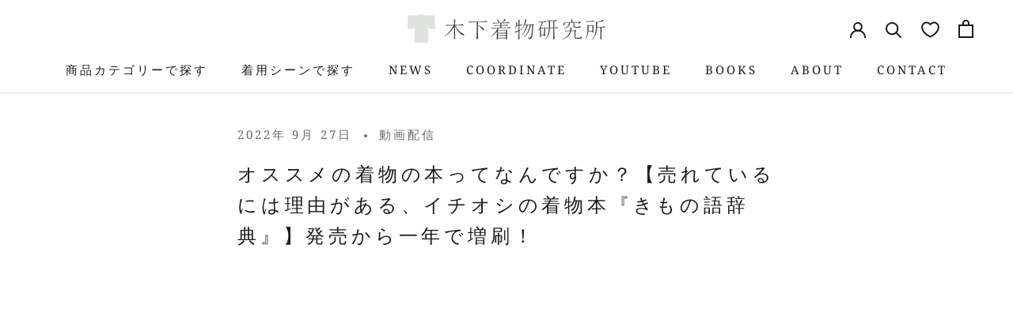

--- FILE ---
content_type: text/html; charset=utf-8
request_url: https://kinoshitakimono.com/blogs/youtube/20220926
body_size: 59005
content:
<!doctype html>
<html class="no-js" lang="ja" fontify-lang="ja">
  <head>

               <script type='text/javascript'>var easylockdownLocationDisabled = true;</script> <script type='text/javascript' src='//kinoshitakimono.com/apps/easylockdown/easylockdown-1.0.8.min.js' data-no-instant></script> <script type='text/javascript'>if( typeof InstantClick == 'object' ) easylockdown.clearData();</script> <style type="text/css">#easylockdown-password-form{padding:30px 0;text-align:center}#easylockdown-wrapper,.easylockdown-form-holder{display:inline-block}#easylockdown-password{vertical-align:top;margin-bottom:16px;padding:8px 15px;line-height:1.2em;outline:0;box-shadow:none}#easylockdown-password-error{display:none;color:#fb8077;text-align:left}#easylockdown-password-error.easylockdown-error{border:1px solid #fb8077}#easylockdown-password-form-button:not(.easylockdown-native-styles){vertical-align:top;display:inline-block!important;height:auto!important;padding:8px 15px;background:#777;border-radius:3px;color:#fff!important;line-height:1.2em;text-decoration:none!important}.easylockdown-instantclick-fix,.easylockdown-item-selector{position:absolute;z-index:-999;display:none;height:0;width:0;font-size:0;line-height:0}.easylockdown-collection-item[data-eld-loc-can],.easylockdown-item-selector+*,.easylockdown-item[data-eld-loc-can]{display:none}.easylockdown404-content-container{padding:50px;text-align:center}.easylockdown404-title-holder .easylockdown-title-404{display:block;margin:0 0 1rem;font-size:2rem;line-height:2.5rem}</style> 






<script type='text/javascript'>easylockdown.hideLinks.push('*[href$="/collections/event"],*[data-eld-collection-handle="event"]');</script>





<script type='text/javascript'>
  if( typeof easylockdown == 'object' ) {
    easylockdown.localeRootUrl = '';
    easylockdown.routerByLocation(); 

    easylockdown.onReady(function(e){
      easylockdown.hideAllLinks();
    });
  }
</script> 
  <!-- Google Tag Manager -->
  <script>(function(w,d,s,l,i){w[l]=w[l]||[];w[l].push({'gtm.start':
  new Date().getTime(),event:'gtm.js'});var f=d.getElementsByTagName(s)[0],
  j=d.createElement(s),dl=l!='dataLayer'?'&l='+l:'';j.async=true;j.src=
  'https://www.googletagmanager.com/gtm.js?id='+i+dl;f.parentNode.insertBefore(j,f);
  })(window,document,'script','dataLayer','GTM-TBZV7MR');</script>
  <!-- End Google Tag Manager -->
    
    
      <script src="//d1liekpayvooaz.cloudfront.net/apps/customizery/customizery.js?shop=kinoshita-kimono-lab.myshopify.com"></script>
    


    <meta charset="utf-8"> 
    <meta http-equiv="X-UA-Compatible" content="IE=edge,chrome=1">
    <meta name="viewport" content="width=device-width, initial-scale=1.0, height=device-height, minimum-scale=1.0, maximum-scale=1.0">
    <meta name="theme-color" content="">

    <title>
      オススメの着物の本ってなんですか？【売れているには理由がある、イチオシの着物本『きもの語辞典』】発売から一年で増刷！ &ndash; 木下着物研究所
    </title><meta name="description" content="本日はオススメの着物の本ってなんですか？【売れているには理由がある、イチオシの着物本『きもの語辞典』】発売から一年で増刷！を解説します。"><link rel="canonical" href="https://kinoshitakimono.com/blogs/youtube/20220926"><link rel="shortcut icon" href="//kinoshitakimono.com/cdn/shop/files/favicon_96x.png?v=1634247335" type="image/png"><meta property="og:type" content="article">
  <meta property="og:title" content="オススメの着物の本ってなんですか？【売れているには理由がある、イチオシの着物本『きもの語辞典』】発売から一年で増刷！"><meta property="og:image" content="http://kinoshitakimono.com/cdn/shop/articles/image-756431.png?v=1664281304">
    <meta property="og:image:secure_url" content="https://kinoshitakimono.com/cdn/shop/articles/image-756431.png?v=1664281304">
    <meta property="og:image:width" content="1280">
    <meta property="og:image:height" content="720"><meta property="og:description" content="本日はオススメの着物の本ってなんですか？【売れているには理由がある、イチオシの着物本『きもの語辞典』】発売から一年で増刷！を解説します。"><meta property="og:url" content="https://kinoshitakimono.com/blogs/youtube/20220926">
<meta property="og:site_name" content="木下着物研究所"><meta name="twitter:card" content="summary"><meta name="twitter:title" content="オススメの着物の本ってなんですか？【売れているには理由がある、イチオシの着物本『きもの語辞典』】発売から一年で増刷！">
  <meta name="twitter:description" content="

本日はオススメの着物の本ってなんですか？【売れているには理由がある、イチオシの着物本『きもの語辞典』】発売から一年で増刷！を解説します。
"><meta name="twitter:image" content="https://kinoshitakimono.com/cdn/shop/articles/image-756431_600x600_crop_center.png?v=1664281304">
    <style>
  @font-face {
  font-family: "Noto Serif";
  font-weight: 400;
  font-style: normal;
  font-display: fallback;
  src: url("//kinoshitakimono.com/cdn/fonts/noto_serif/notoserif_n4.157efcc933874b41c43d5a6a81253eedd9845384.woff2") format("woff2"),
       url("//kinoshitakimono.com/cdn/fonts/noto_serif/notoserif_n4.e95a8b0e448c8154cafc9526753c78ba0f8e894e.woff") format("woff");
}

  @font-face {
  font-family: "Noto Serif";
  font-weight: 400;
  font-style: normal;
  font-display: fallback;
  src: url("//kinoshitakimono.com/cdn/fonts/noto_serif/notoserif_n4.157efcc933874b41c43d5a6a81253eedd9845384.woff2") format("woff2"),
       url("//kinoshitakimono.com/cdn/fonts/noto_serif/notoserif_n4.e95a8b0e448c8154cafc9526753c78ba0f8e894e.woff") format("woff");
}


  @font-face {
  font-family: "Noto Serif";
  font-weight: 700;
  font-style: normal;
  font-display: fallback;
  src: url("//kinoshitakimono.com/cdn/fonts/noto_serif/notoserif_n7.d275fb7cbb6b6809702719ab47b39e5200c4f530.woff2") format("woff2"),
       url("//kinoshitakimono.com/cdn/fonts/noto_serif/notoserif_n7.0386ee49bd94b3b26da3580808c2d97c2a1d2d82.woff") format("woff");
}

  @font-face {
  font-family: "Noto Serif";
  font-weight: 400;
  font-style: italic;
  font-display: fallback;
  src: url("//kinoshitakimono.com/cdn/fonts/noto_serif/notoserif_i4.4a1e90a65903dad5ee34a251027ef579c72001cc.woff2") format("woff2"),
       url("//kinoshitakimono.com/cdn/fonts/noto_serif/notoserif_i4.864f808316dae3be9b9b07f7f73c1d3fbc5f3858.woff") format("woff");
}

  @font-face {
  font-family: "Noto Serif";
  font-weight: 700;
  font-style: italic;
  font-display: fallback;
  src: url("//kinoshitakimono.com/cdn/fonts/noto_serif/notoserif_i7.cdc3cc31b9724e5bf1d81e426d52ec2091b208e5.woff2") format("woff2"),
       url("//kinoshitakimono.com/cdn/fonts/noto_serif/notoserif_i7.98b54ea1ac46563d0708fd392057a21d8a45a373.woff") format("woff");
}


  :root {
    --heading-font-family : "Noto Serif", serif;
    --heading-font-weight : 400;
    --heading-font-style  : normal;

    --text-font-family : "Noto Serif", serif;
    --text-font-weight : 400;
    --text-font-style  : normal;

    --base-text-font-size   : 15px;
    --default-text-font-size: 14px;--background          : #ffffff;
    --background-rgb      : 255, 255, 255;
    --light-background    : #ffffff;
    --light-background-rgb: 255, 255, 255;
    --heading-color       : #1c1b1b;
    --text-color          : #1c1b1b;
    --text-color-rgb      : 28, 27, 27;
    --text-color-light    : #6a6a6a;
    --text-color-light-rgb: 106, 106, 106;
    --link-color          : #6a6a6a;
    --link-color-rgb      : 106, 106, 106;
    --border-color        : #dddddd;
    --border-color-rgb    : 221, 221, 221;

    --button-background    : #1c1b1b;
    --button-background-rgb: 28, 27, 27;
    --button-text-color    : #ffffff;

    --header-background       : #ffffff;
    --header-heading-color    : #1c1b1b;
    --header-light-text-color : #6a6a6a;
    --header-border-color     : #dddddd;

    --footer-background    : #ffffff;
    --footer-text-color    : #6a6a6a;
    --footer-heading-color : #1c1b1b;
    --footer-border-color  : #e9e9e9;

    --navigation-background      : #1c1b1b;
    --navigation-background-rgb  : 28, 27, 27;
    --navigation-text-color      : #ffffff;
    --navigation-text-color-light: rgba(255, 255, 255, 0.5);
    --navigation-border-color    : rgba(255, 255, 255, 0.25);

    --newsletter-popup-background     : #1c1b1b;
    --newsletter-popup-text-color     : #ffffff;
    --newsletter-popup-text-color-rgb : 255, 255, 255;

    --secondary-elements-background       : #1c1b1b;
    --secondary-elements-background-rgb   : 28, 27, 27;
    --secondary-elements-text-color       : #ffffff;
    --secondary-elements-text-color-light : rgba(255, 255, 255, 0.5);
    --secondary-elements-border-color     : rgba(255, 255, 255, 0.25);

    --product-sale-price-color    : #9f413c;
    --product-sale-price-color-rgb: 159, 65, 60;

    /* Shopify related variables */
    --payment-terms-background-color: #ffffff;

    /* Products */

    --horizontal-spacing-four-products-per-row: 60px;
        --horizontal-spacing-two-products-per-row : 60px;

    --vertical-spacing-four-products-per-row: 60px;
        --vertical-spacing-two-products-per-row : 75px;

    /* Animation */
    --drawer-transition-timing: cubic-bezier(0.645, 0.045, 0.355, 1);
    --header-base-height: 80px; /* We set a default for browsers that do not support CSS variables */

    /* Cursors */
    --cursor-zoom-in-svg    : url(//kinoshitakimono.com/cdn/shop/t/2/assets/cursor-zoom-in.svg?v=170532930330058140181629433740);
    --cursor-zoom-in-2x-svg : url(//kinoshitakimono.com/cdn/shop/t/2/assets/cursor-zoom-in-2x.svg?v=56685658183649387561629433740);
  }
</style>

<script>
  // IE11 does not have support for CSS variables, so we have to polyfill them
  if (!(((window || {}).CSS || {}).supports && window.CSS.supports('(--a: 0)'))) {
    const script = document.createElement('script');
    script.type = 'text/javascript';
    script.src = 'https://cdn.jsdelivr.net/npm/css-vars-ponyfill@2';
    script.onload = function() {
      cssVars({});
    };

    document.getElementsByTagName('head')[0].appendChild(script);
  }
</script>




<script>window.performance && window.performance.mark && window.performance.mark('shopify.content_for_header.start');</script><meta name="google-site-verification" content="CdJDdDig0l1MvhdHsQ1Afdw8mGwFv0pi9V0RE1nwMRg">
<meta id="shopify-digital-wallet" name="shopify-digital-wallet" content="/58712522903/digital_wallets/dialog">
<meta name="shopify-checkout-api-token" content="b5ace4c9b54dd267650bed2edf2d9213">
<meta id="in-context-paypal-metadata" data-shop-id="58712522903" data-venmo-supported="false" data-environment="production" data-locale="ja_JP" data-paypal-v4="true" data-currency="JPY">
<link rel="alternate" type="application/atom+xml" title="Feed" href="/blogs/youtube.atom" />
<script async="async" src="/checkouts/internal/preloads.js?locale=ja-JP"></script>
<script id="shopify-features" type="application/json">{"accessToken":"b5ace4c9b54dd267650bed2edf2d9213","betas":["rich-media-storefront-analytics"],"domain":"kinoshitakimono.com","predictiveSearch":false,"shopId":58712522903,"locale":"ja"}</script>
<script>var Shopify = Shopify || {};
Shopify.shop = "kinoshita-kimono-lab.myshopify.com";
Shopify.locale = "ja";
Shopify.currency = {"active":"JPY","rate":"1.0"};
Shopify.country = "JP";
Shopify.theme = {"name":"Prestige","id":125792223383,"schema_name":"Prestige","schema_version":"5.0.4","theme_store_id":855,"role":"main"};
Shopify.theme.handle = "null";
Shopify.theme.style = {"id":null,"handle":null};
Shopify.cdnHost = "kinoshitakimono.com/cdn";
Shopify.routes = Shopify.routes || {};
Shopify.routes.root = "/";</script>
<script type="module">!function(o){(o.Shopify=o.Shopify||{}).modules=!0}(window);</script>
<script>!function(o){function n(){var o=[];function n(){o.push(Array.prototype.slice.apply(arguments))}return n.q=o,n}var t=o.Shopify=o.Shopify||{};t.loadFeatures=n(),t.autoloadFeatures=n()}(window);</script>
<script id="shop-js-analytics" type="application/json">{"pageType":"article"}</script>
<script defer="defer" async type="module" src="//kinoshitakimono.com/cdn/shopifycloud/shop-js/modules/v2/client.init-shop-cart-sync_Cun6Ba8E.ja.esm.js"></script>
<script defer="defer" async type="module" src="//kinoshitakimono.com/cdn/shopifycloud/shop-js/modules/v2/chunk.common_DGWubyOB.esm.js"></script>
<script type="module">
  await import("//kinoshitakimono.com/cdn/shopifycloud/shop-js/modules/v2/client.init-shop-cart-sync_Cun6Ba8E.ja.esm.js");
await import("//kinoshitakimono.com/cdn/shopifycloud/shop-js/modules/v2/chunk.common_DGWubyOB.esm.js");

  window.Shopify.SignInWithShop?.initShopCartSync?.({"fedCMEnabled":true,"windoidEnabled":true});

</script>
<script>(function() {
  var isLoaded = false;
  function asyncLoad() {
    if (isLoaded) return;
    isLoaded = true;
    var urls = ["https:\/\/reconvert-cdn.com\/assets\/js\/store_reconvert_node.js?v=2\u0026scid=OGUzMjk4YmYwMjRlMGZkYjhlM2JiYTI0Y2MxODkwYWYuYzM3ZWRiNzI2NDdhM2ZiN2JhYWNkMzA5NzRjZjBjODg=\u0026shop=kinoshita-kimono-lab.myshopify.com","https:\/\/image-optimizer.salessquad.co.uk\/scripts\/tiny_img_not_found_notifier_0aed3cbef2538d2c64c21712187b72df.js?shop=kinoshita-kimono-lab.myshopify.com","https:\/\/documents-app.mixlogue.jp\/scripts\/ue87f9sf8e7rd.min.js?shop=kinoshita-kimono-lab.myshopify.com","https:\/\/documents-app.mixlogue.jp\/scripts\/delivery.js?shop=kinoshita-kimono-lab.myshopify.com","?v=1630494219\u0026shop=kinoshita-kimono-lab.myshopify.com","?v=1629793964\u0026shop=kinoshita-kimono-lab.myshopify.com","https:\/\/documents-app.mixlogue.jp\/scripts\/reorder.js?shop=kinoshita-kimono-lab.myshopify.com"];
    for (var i = 0; i < urls.length; i++) {
      var s = document.createElement('script');
      s.type = 'text/javascript';
      s.async = true;
      s.src = urls[i];
      var x = document.getElementsByTagName('script')[0];
      x.parentNode.insertBefore(s, x);
    }
  };
  if(window.attachEvent) {
    window.attachEvent('onload', asyncLoad);
  } else {
    window.addEventListener('load', asyncLoad, false);
  }
})();</script>
<script id="__st">var __st={"a":58712522903,"offset":32400,"reqid":"152b6fcd-9b83-48cc-a23f-181c7426689c-1768619445","pageurl":"kinoshitakimono.com\/blogs\/youtube\/20220926","s":"articles-561668554903","u":"7b378b7fe15d","p":"article","rtyp":"article","rid":561668554903};</script>
<script>window.ShopifyPaypalV4VisibilityTracking = true;</script>
<script id="captcha-bootstrap">!function(){'use strict';const t='contact',e='account',n='new_comment',o=[[t,t],['blogs',n],['comments',n],[t,'customer']],c=[[e,'customer_login'],[e,'guest_login'],[e,'recover_customer_password'],[e,'create_customer']],r=t=>t.map((([t,e])=>`form[action*='/${t}']:not([data-nocaptcha='true']) input[name='form_type'][value='${e}']`)).join(','),a=t=>()=>t?[...document.querySelectorAll(t)].map((t=>t.form)):[];function s(){const t=[...o],e=r(t);return a(e)}const i='password',u='form_key',d=['recaptcha-v3-token','g-recaptcha-response','h-captcha-response',i],f=()=>{try{return window.sessionStorage}catch{return}},m='__shopify_v',_=t=>t.elements[u];function p(t,e,n=!1){try{const o=window.sessionStorage,c=JSON.parse(o.getItem(e)),{data:r}=function(t){const{data:e,action:n}=t;return t[m]||n?{data:e,action:n}:{data:t,action:n}}(c);for(const[e,n]of Object.entries(r))t.elements[e]&&(t.elements[e].value=n);n&&o.removeItem(e)}catch(o){console.error('form repopulation failed',{error:o})}}const l='form_type',E='cptcha';function T(t){t.dataset[E]=!0}const w=window,h=w.document,L='Shopify',v='ce_forms',y='captcha';let A=!1;((t,e)=>{const n=(g='f06e6c50-85a8-45c8-87d0-21a2b65856fe',I='https://cdn.shopify.com/shopifycloud/storefront-forms-hcaptcha/ce_storefront_forms_captcha_hcaptcha.v1.5.2.iife.js',D={infoText:'hCaptchaによる保護',privacyText:'プライバシー',termsText:'利用規約'},(t,e,n)=>{const o=w[L][v],c=o.bindForm;if(c)return c(t,g,e,D).then(n);var r;o.q.push([[t,g,e,D],n]),r=I,A||(h.body.append(Object.assign(h.createElement('script'),{id:'captcha-provider',async:!0,src:r})),A=!0)});var g,I,D;w[L]=w[L]||{},w[L][v]=w[L][v]||{},w[L][v].q=[],w[L][y]=w[L][y]||{},w[L][y].protect=function(t,e){n(t,void 0,e),T(t)},Object.freeze(w[L][y]),function(t,e,n,w,h,L){const[v,y,A,g]=function(t,e,n){const i=e?o:[],u=t?c:[],d=[...i,...u],f=r(d),m=r(i),_=r(d.filter((([t,e])=>n.includes(e))));return[a(f),a(m),a(_),s()]}(w,h,L),I=t=>{const e=t.target;return e instanceof HTMLFormElement?e:e&&e.form},D=t=>v().includes(t);t.addEventListener('submit',(t=>{const e=I(t);if(!e)return;const n=D(e)&&!e.dataset.hcaptchaBound&&!e.dataset.recaptchaBound,o=_(e),c=g().includes(e)&&(!o||!o.value);(n||c)&&t.preventDefault(),c&&!n&&(function(t){try{if(!f())return;!function(t){const e=f();if(!e)return;const n=_(t);if(!n)return;const o=n.value;o&&e.removeItem(o)}(t);const e=Array.from(Array(32),(()=>Math.random().toString(36)[2])).join('');!function(t,e){_(t)||t.append(Object.assign(document.createElement('input'),{type:'hidden',name:u})),t.elements[u].value=e}(t,e),function(t,e){const n=f();if(!n)return;const o=[...t.querySelectorAll(`input[type='${i}']`)].map((({name:t})=>t)),c=[...d,...o],r={};for(const[a,s]of new FormData(t).entries())c.includes(a)||(r[a]=s);n.setItem(e,JSON.stringify({[m]:1,action:t.action,data:r}))}(t,e)}catch(e){console.error('failed to persist form',e)}}(e),e.submit())}));const S=(t,e)=>{t&&!t.dataset[E]&&(n(t,e.some((e=>e===t))),T(t))};for(const o of['focusin','change'])t.addEventListener(o,(t=>{const e=I(t);D(e)&&S(e,y())}));const B=e.get('form_key'),M=e.get(l),P=B&&M;t.addEventListener('DOMContentLoaded',(()=>{const t=y();if(P)for(const e of t)e.elements[l].value===M&&p(e,B);[...new Set([...A(),...v().filter((t=>'true'===t.dataset.shopifyCaptcha))])].forEach((e=>S(e,t)))}))}(h,new URLSearchParams(w.location.search),n,t,e,['guest_login'])})(!0,!0)}();</script>
<script integrity="sha256-4kQ18oKyAcykRKYeNunJcIwy7WH5gtpwJnB7kiuLZ1E=" data-source-attribution="shopify.loadfeatures" defer="defer" src="//kinoshitakimono.com/cdn/shopifycloud/storefront/assets/storefront/load_feature-a0a9edcb.js" crossorigin="anonymous"></script>
<script data-source-attribution="shopify.dynamic_checkout.dynamic.init">var Shopify=Shopify||{};Shopify.PaymentButton=Shopify.PaymentButton||{isStorefrontPortableWallets:!0,init:function(){window.Shopify.PaymentButton.init=function(){};var t=document.createElement("script");t.src="https://kinoshitakimono.com/cdn/shopifycloud/portable-wallets/latest/portable-wallets.ja.js",t.type="module",document.head.appendChild(t)}};
</script>
<script data-source-attribution="shopify.dynamic_checkout.buyer_consent">
  function portableWalletsHideBuyerConsent(e){var t=document.getElementById("shopify-buyer-consent"),n=document.getElementById("shopify-subscription-policy-button");t&&n&&(t.classList.add("hidden"),t.setAttribute("aria-hidden","true"),n.removeEventListener("click",e))}function portableWalletsShowBuyerConsent(e){var t=document.getElementById("shopify-buyer-consent"),n=document.getElementById("shopify-subscription-policy-button");t&&n&&(t.classList.remove("hidden"),t.removeAttribute("aria-hidden"),n.addEventListener("click",e))}window.Shopify?.PaymentButton&&(window.Shopify.PaymentButton.hideBuyerConsent=portableWalletsHideBuyerConsent,window.Shopify.PaymentButton.showBuyerConsent=portableWalletsShowBuyerConsent);
</script>
<script data-source-attribution="shopify.dynamic_checkout.cart.bootstrap">document.addEventListener("DOMContentLoaded",(function(){function t(){return document.querySelector("shopify-accelerated-checkout-cart, shopify-accelerated-checkout")}if(t())Shopify.PaymentButton.init();else{new MutationObserver((function(e,n){t()&&(Shopify.PaymentButton.init(),n.disconnect())})).observe(document.body,{childList:!0,subtree:!0})}}));
</script>
<link id="shopify-accelerated-checkout-styles" rel="stylesheet" media="screen" href="https://kinoshitakimono.com/cdn/shopifycloud/portable-wallets/latest/accelerated-checkout-backwards-compat.css" crossorigin="anonymous">
<style id="shopify-accelerated-checkout-cart">
        #shopify-buyer-consent {
  margin-top: 1em;
  display: inline-block;
  width: 100%;
}

#shopify-buyer-consent.hidden {
  display: none;
}

#shopify-subscription-policy-button {
  background: none;
  border: none;
  padding: 0;
  text-decoration: underline;
  font-size: inherit;
  cursor: pointer;
}

#shopify-subscription-policy-button::before {
  box-shadow: none;
}

      </style>

<script>window.performance && window.performance.mark && window.performance.mark('shopify.content_for_header.end');</script>
<script>// This allows to expose several variables to the global scope, to be used in scripts
      window.theme = {
        pageType: "article",
        moneyFormat: "¥{{amount_no_decimals}}",
        moneyWithCurrencyFormat: "¥{{amount_no_decimals}} JPY",
        productImageSize: "natural",
        searchMode: "product,article",
        showPageTransition: false,
        showElementStaggering: false,
        showImageZooming: false
      };

      window.routes = {
        rootUrl: "\/",
        rootUrlWithoutSlash: '',
        cartUrl: "\/cart",
        cartAddUrl: "\/cart\/add",
        cartChangeUrl: "\/cart\/change",
        searchUrl: "\/search",
        productRecommendationsUrl: "\/recommendations\/products"
      };

      window.languages = {
        cartAddNote: "注文メモを追加",
        cartEditNote: "注文メモを変更",
        productImageLoadingError: "この画像を読み込めませんでした。 ページをリロードしてください。",
        productFormAddToCart: "カートに追加する",
        productFormUnavailable: "お取り扱いできません",
        productFormSoldOut: "Sold Out",
        shippingEstimatorOneResult: "1つのオプションが利用可能：",
        shippingEstimatorMoreResults: "{{count}}つのオプションが利用可能：",
        shippingEstimatorNoResults: "配送が見つかりませんでした"
      };

      window.lazySizesConfig = {
        loadHidden: false,
        hFac: 0.5,
        expFactor: 2,
        ricTimeout: 150,
        lazyClass: 'Image--lazyLoad',
        loadingClass: 'Image--lazyLoading',
        loadedClass: 'Image--lazyLoaded'
      };

      document.documentElement.className = document.documentElement.className.replace('no-js', 'js');
      document.documentElement.style.setProperty('--window-height', window.innerHeight + 'px');

      // We do a quick detection of some features (we could use Modernizr but for so little...)
      (function() {
        document.documentElement.className += ((window.CSS && window.CSS.supports('(position: sticky) or (position: -webkit-sticky)')) ? ' supports-sticky' : ' no-supports-sticky');
        document.documentElement.className += (window.matchMedia('(-moz-touch-enabled: 1), (hover: none)')).matches ? ' no-supports-hover' : ' supports-hover';
      }());
    </script>

    <script src="//kinoshitakimono.com/cdn/shop/t/2/assets/lazysizes.min.js?v=174358363404432586981629433726" async></script><script src="https://polyfill-fastly.net/v3/polyfill.min.js?unknown=polyfill&features=fetch,Element.prototype.closest,Element.prototype.remove,Element.prototype.classList,Array.prototype.includes,Array.prototype.fill,Object.assign,CustomEvent,IntersectionObserver,IntersectionObserverEntry,URL" defer></script>
    <script src="//kinoshitakimono.com/cdn/shop/t/2/assets/libs.min.js?v=26178543184394469741629433725" defer></script>
    <script src="//kinoshitakimono.com/cdn/shop/t/2/assets/theme.min.js?v=55365834418760724951629433730" defer></script>
    <script src="//kinoshitakimono.com/cdn/shop/t/2/assets/custom.js?v=183944157590872491501629433727" defer></script>

    <script>
      (function () {
        window.onpageshow = function() {
          if (window.theme.showPageTransition) {
            var pageTransition = document.querySelector('.PageTransition');

            if (pageTransition) {
              pageTransition.style.visibility = 'visible';
              pageTransition.style.opacity = '0';
            }
          }

          // When the page is loaded from the cache, we have to reload the cart content
          document.documentElement.dispatchEvent(new CustomEvent('cart:refresh', {
            bubbles: true
          }));
        };
      })();
    </script>
    <meta name="google-site-verification" content="eiotkIHpL2ZZ_KZdSBulpDcEV2U_1KgeqUyPyFkpZo8" />

    
  <script type="application/ld+json">
  {
    "@context": "http://schema.org",
    "@type": "BlogPosting",
    "mainEntityOfPage": "/blogs/youtube/20220926",
    "articleSection": "Youtube",
    "keywords": "動画配信",
    "headline": "オススメの着物の本ってなんですか？【売れているには理由がある、イチオシの着物本『きもの語辞典』】発売から一年で増刷！",
    "description": "\n\n本日はオススメの着物の本ってなんですか？【売れているには理由がある、イチオシの着物本『きもの語辞典』】発売から一年で増刷！を解説します。\n",
    "dateCreated": "2022-09-26T16:12:28",
    "datePublished": "2022-09-27T18:00:00",
    "dateModified": "2022-09-27T18:00:00",
    "image": {
      "@type": "ImageObject",
      "url": "https://kinoshitakimono.com/cdn/shop/articles/image-756431_1024x.png?v=1664281304",
      "image": "https://kinoshitakimono.com/cdn/shop/articles/image-756431_1024x.png?v=1664281304",
      "name": "オススメの着物の本ってなんですか？【売れているには理由がある、イチオシの着物本『きもの語辞典』】発売から一年で増刷！ - 木下着物研究所",
      "width": "1024",
      "height": "1024"
    },
    "author": {
      "@type": "Person",
      "name": "木下着物研究所 合同会社",
      "givenName": "木下着物研究所",
      "familyName": "合同会社"
    },
    "publisher": {
      "@type": "Organization",
      "name": "木下着物研究所"
    },
    "commentCount": 0,
    "comment": []
  }
  </script>



  <script type="application/ld+json">
  {
    "@context": "http://schema.org",
    "@type": "BreadcrumbList",
  "itemListElement": [{
      "@type": "ListItem",
      "position": 1,
      "name": "Translation missing: ja.general.breadcrumb.home",
      "item": "https://kinoshitakimono.com"
    },{
          "@type": "ListItem",
          "position": 2,
          "name": "Youtube",
          "item": "https://kinoshitakimono.com/blogs/youtube"
        }, {
          "@type": "ListItem",
          "position": 3,
          "name": "Youtube",
          "item": "https://kinoshitakimono.com/blogs/youtube/20220926"
        }]
  }
  </script>




<!--     preload -->
    <link rel="preload" href="//cdn.shopify.com/s/files/1/0587/1252/2903/files/2_3ed5165e-cfa4-41d6-97ca-bc27d6deee8c_x800.jpg?v=1664529163" as="image">
  <link rel="preload" href="//cdn.shopify.com/s/files/1/0587/1252/2903/files/2_495f4eea-876d-439c-910e-d39bba4052ee.webp?v=1666888769" as="image">
<!--     /preload -->

  
      
  <link rel="stylesheet" href="//kinoshitakimono.com/cdn/shop/t/2/assets/theme.css?v=31985798843340025021697294573">
  <link rel="stylesheet" href="https://cdn.jsdelivr.net/npm/swiper@10/swiper-bundle.min.css">
  <!-- BEGIN app block: shopify://apps/powerful-form-builder/blocks/app-embed/e4bcb1eb-35b2-42e6-bc37-bfe0e1542c9d --><script type="text/javascript" hs-ignore data-cookieconsent="ignore">
  var Globo = Globo || {};
  var globoFormbuilderRecaptchaInit = function(){};
  var globoFormbuilderHcaptchaInit = function(){};
  window.Globo.FormBuilder = window.Globo.FormBuilder || {};
  window.Globo.FormBuilder.shop = {"configuration":{"money_format":"¥{{amount_no_decimals}}"},"pricing":{"features":{"bulkOrderForm":true,"cartForm":true,"fileUpload":30,"removeCopyright":true,"restrictedEmailDomains":true}},"settings":{"copyright":"Powered by G: <a href=\"https://apps.shopify.com/form-builder-contact-form\" target=\"_blank\">Form Builder</a>","hideWaterMark":false,"reCaptcha":{"recaptchaType":"v2","siteKey":false,"languageCode":"ja"},"hCaptcha":{"siteKey":false},"scrollTop":false,"customCssCode":"","customCssEnabled":false,"additionalColumns":[]},"encryption_form_id":0,"url":"https://form.globosoftware.net/","CDN_URL":"https://dxo9oalx9qc1s.cloudfront.net"};

  if(window.Globo.FormBuilder.shop.settings.customCssEnabled && window.Globo.FormBuilder.shop.settings.customCssCode){
    const customStyle = document.createElement('style');
    customStyle.type = 'text/css';
    customStyle.innerHTML = window.Globo.FormBuilder.shop.settings.customCssCode;
    document.head.appendChild(customStyle);
  }

  window.Globo.FormBuilder.forms = [];
    
      
      
      
      window.Globo.FormBuilder.forms[56931] = {"56931":{"elements":[{"id":"group-1","type":"group","label":"Page 1","description":"","elements":[{"id":"paragraph","type":"paragraph","text":{"ja":"\u003cp\u003e以下にご質問内容をご記載ください。定休日(毎週火曜日, 水曜日)を除き、２営業日以内にお返事させて頂きます。\u003c\/p\u003e\u003cp\u003e\u003cbr\u003e\u003c\/p\u003e\u003cp\u003e※お問合せフォームの登録をして頂くと、自動配信にてメールが届きます。\u003c\/p\u003e\u003cp\u003eもし届かない場合には、迷惑メール等をご確認くださいませ。\u003c\/p\u003e\u003cp\u003e\u003cbr\u003e\u003c\/p\u003e\u003cp\u003e※お客様ならびに取材受付の専用窓口になります。\u003c\/p\u003e\u003cp\u003e営業売り込み等にはお返事しておりませんのでご了承ください。\u003c\/p\u003e"},"columnWidth":100},{"id":"paragraph-2","type":"paragraph","text":"\u003cp\u003e\u003cspan style=\"background-color: rgb(247, 247, 247); color: rgb(193, 0, 0);\"\u003e*\u003c\/span\u003eは必須項目です。\u003c\/p\u003e","columnWidth":100},{"id":"name","type":"name","label":"お名前","placeholder":"","description":"","limitCharacters":false,"characters":100,"hideLabel":false,"keepPositionLabel":false,"required":true,"ifHideLabel":false,"inputIcon":"","columnWidth":50},{"id":"phone","type":"phone","label":"お電話番号","placeholder":"","description":"","validatePhone":false,"onlyShowFlag":false,"defaultCountryCode":"us","limitCharacters":false,"characters":100,"hideLabel":false,"keepPositionLabel":false,"required":false,"ifHideLabel":false,"inputIcon":"","columnWidth":50},{"id":"email","type":"email","label":"メールアドレス(半角)","placeholder":"","description":"","limitCharacters":false,"characters":100,"hideLabel":false,"keepPositionLabel":false,"required":true,"ifHideLabel":false,"inputIcon":"","columnWidth":50},{"id":"email-2","type":"email","label":"メールアドレス(半角 \/ 確認用)","placeholder":"","description":"","limitCharacters":false,"characters":100,"hideLabel":false,"keepPositionLabel":false,"required":true,"ifHideLabel":false,"inputIcon":"","columnWidth":50},{"id":"select","type":"select","label":"お問い合わせ種類","placeholder":"","options":"商品に関して\nご注文について\nメディア取材など","defaultOption":"","description":"","hideLabel":false,"keepPositionLabel":false,"required":false,"ifHideLabel":false,"inputIcon":"","columnWidth":100},{"id":"text","type":"text","label":"ご注文番号","placeholder":"","description":"ご注文商品に関するお問い合わせの場合はご記入ください。","limitCharacters":false,"characters":100,"hideLabel":false,"keepPositionLabel":false,"required":false,"ifHideLabel":false,"inputIcon":"","columnWidth":100,"conditionalField":false,"onlyShowIf":false,"select":false},{"id":"textarea","type":"textarea","label":"お問い合わせ内容","placeholder":"","description":"","limitCharacters":false,"characters":100,"hideLabel":false,"keepPositionLabel":false,"required":true,"ifHideLabel":false,"columnWidth":100,"conditionalField":false,"onlyShowIf":false,"select":false}]}],"errorMessage":{"required":"Required","invalid":"Invalid","invalidName":"Invalid name","invalidEmail":"Invalid email","invalidURL":"Invalid url","invalidPhone":"Invalid phone","invalidNumber":"Invalid number","invalidPassword":"Invalid password","confirmPasswordNotMatch":"Confirmed password doesn't match","customerAlreadyExists":"Customer already exists","fileSizeLimit":"File size limit","fileNotAllowed":"File not allowed","requiredCaptcha":"Required captcha","requiredProducts":"Please select product","limitQuantity":"The number of products left in stock has been exceeded","shopifyInvalidPhone":"phone - Enter a valid phone number to use this delivery method","shopifyPhoneHasAlready":"phone - Phone has already been taken","shopifyInvalidProvice":"addresses.province - is not valid","otherError":"Something went wrong, please try again"},"appearance":{"layout":"default","width":600,"style":"classic","mainColor":"rgba(0,0,0,1)","headingColor":"#000","labelColor":"#000","descriptionColor":"#6c757d","optionColor":"#000","paragraphColor":"#000","paragraphBackground":"#fff","background":"color","backgroundColor":"rgba(255,255,255,0)","backgroundImage":"","backgroundImageAlignment":"middle","floatingIcon":"\u003csvg aria-hidden=\"true\" focusable=\"false\" data-prefix=\"far\" data-icon=\"envelope\" class=\"svg-inline--fa fa-envelope fa-w-16\" role=\"img\" xmlns=\"http:\/\/www.w3.org\/2000\/svg\" viewBox=\"0 0 512 512\"\u003e\u003cpath fill=\"currentColor\" d=\"M464 64H48C21.49 64 0 85.49 0 112v288c0 26.51 21.49 48 48 48h416c26.51 0 48-21.49 48-48V112c0-26.51-21.49-48-48-48zm0 48v40.805c-22.422 18.259-58.168 46.651-134.587 106.49-16.841 13.247-50.201 45.072-73.413 44.701-23.208.375-56.579-31.459-73.413-44.701C106.18 199.465 70.425 171.067 48 152.805V112h416zM48 400V214.398c22.914 18.251 55.409 43.862 104.938 82.646 21.857 17.205 60.134 55.186 103.062 54.955 42.717.231 80.509-37.199 103.053-54.947 49.528-38.783 82.032-64.401 104.947-82.653V400H48z\"\u003e\u003c\/path\u003e\u003c\/svg\u003e","floatingText":"","displayOnAllPage":false,"position":"bottom right","formType":"normalForm","colorScheme":{"solidButton":{"red":0,"green":0,"blue":0,"alpha":1},"solidButtonLabel":{"red":255,"green":255,"blue":255},"text":{"red":0,"green":0,"blue":0},"outlineButton":{"red":0,"green":0,"blue":0,"alpha":1},"background":{"red":255,"green":255,"blue":255,"alpha":0}}},"afterSubmit":{"action":"clearForm","message":{"ja":"\u003cp\u003eお問いあわせいただきありがとうございます。改めて担当者よりご連絡をさせていただきます。\u003c\/p\u003e\u003cp\u003e\u003cbr\u003e\u003c\/p\u003e\u003cp\u003e※火曜日、水曜日を除く、２営業日以内にお返事させて頂きます。\u003c\/p\u003e\u003cp\u003e※メールアドレスが、キャリアメールの場合返信が届かない場合ございます。\u003c\/p\u003e\u003cp\u003e※お問合せの返信が来ない場合は、お手数ですが、再度お問い合わせくださいませ。\u003c\/p\u003e"},"redirectUrl":"","enableGa":false,"gaEventCategory":"Form Builder by Globo","gaEventAction":"Submit","gaEventLabel":"Contact us form","enableFpx":false,"fpxTrackerName":""},"footer":{"description":"","previousText":"Previous","nextText":"Next","submitText":"この内容で送信する","resetButton":false,"resetButtonText":"Reset","submitFullWidth":false,"submitAlignment":"left"},"header":{"active":false,"title":"Contact us","description":"\u003cp\u003eLeave your message and we'll get back to you shortly.\u003c\/p\u003e"},"isStepByStepForm":true,"publish":{"requiredLogin":false,"requiredLoginMessage":"Please \u003ca href=\"\/account\/login\" title=\"login\"\u003elogin\u003c\/a\u003e to continue","publishType":"embedCode","embedCode":"\u003cdiv class=\"globo-formbuilder\" data-id=\"56931\"\u003e\u003c\/div\u003e","shortCode":"{formbuilder:56931}","popup":"\u003cdiv class=\"globo-formbuilder\" data-id=\"\"\u003e\u003c\/div\u003e","lightbox":"\u003cdiv class=\"globo-form-publish-modal lightbox hidden\" data-id=\"56931\"\u003e\u003cdiv class=\"globo-form-modal-content\"\u003e\u003cdiv class=\"globo-formbuilder\" data-id=\"56931\"\u003e\u003c\/div\u003e\u003c\/div\u003e\u003c\/div\u003e","enableAddShortCode":false,"selectPage":"84503265431","selectPositionOnPage":"top","selectTime":"forever","setCookie":"1"},"reCaptcha":{"enable":false},"html":"\n\u003cdiv class=\"globo-form default-form globo-form-id-56931 \" data-locale=\"ja\" \u003e\n\n\u003cstyle\u003e\n\n\n    :root .globo-form-app[data-id=\"56931\"]{\n        \n        --gfb-color-solidButton: 0,0,0;\n        --gfb-color-solidButtonColor: rgb(var(--gfb-color-solidButton));\n        --gfb-color-solidButtonLabel: 255,255,255;\n        --gfb-color-solidButtonLabelColor: rgb(var(--gfb-color-solidButtonLabel));\n        --gfb-color-text: 0,0,0;\n        --gfb-color-textColor: rgb(var(--gfb-color-text));\n        --gfb-color-outlineButton: 0,0,0;\n        --gfb-color-outlineButtonColor: rgb(var(--gfb-color-outlineButton));\n        --gfb-color-background: 255,255,255;\n        --gfb-color-backgroundColor: rgb(var(--gfb-color-background));\n        \n        --gfb-main-color: rgba(0,0,0,1);\n        --gfb-primary-color: var(--gfb-color-solidButtonColor, var(--gfb-main-color));\n        --gfb-primary-text-color: var(--gfb-color-solidButtonLabelColor, #FFF);\n        --gfb-form-width: 600px;\n        --gfb-font-family: inherit;\n        --gfb-font-style: inherit;\n        --gfb--image: 40%;\n        --gfb-image-ratio-draft: var(--gfb--image);\n        --gfb-image-ratio: var(--gfb-image-ratio-draft);\n        \n        --gfb-bg-temp-color: #FFF;\n        --gfb-bg-position: middle;\n        \n            --gfb-bg-temp-color: rgba(255,255,255,0);\n        \n        --gfb-bg-color: var(--gfb-color-backgroundColor, var(--gfb-bg-temp-color));\n        \n    }\n    \n.globo-form-id-56931 .globo-form-app{\n    max-width: 600px;\n    width: -webkit-fill-available;\n    \n    background-color: var(--gfb-bg-color);\n    \n    \n}\n\n.globo-form-id-56931 .globo-form-app .globo-heading{\n    color: var(--gfb-color-textColor, #000)\n}\n\n\n\n.globo-form-id-56931 .globo-form-app .globo-description,\n.globo-form-id-56931 .globo-form-app .header .globo-description{\n    --gfb-color-description: rgba(var(--gfb-color-text), 0.8);\n    color: var(--gfb-color-description, #6c757d);\n}\n.globo-form-id-56931 .globo-form-app .globo-label,\n.globo-form-id-56931 .globo-form-app .globo-form-control label.globo-label,\n.globo-form-id-56931 .globo-form-app .globo-form-control label.globo-label span.label-content{\n    color: var(--gfb-color-textColor, #000);\n    text-align: left;\n}\n.globo-form-id-56931 .globo-form-app .globo-label.globo-position-label{\n    height: 20px !important;\n}\n.globo-form-id-56931 .globo-form-app .globo-form-control .help-text.globo-description,\n.globo-form-id-56931 .globo-form-app .globo-form-control span.globo-description{\n    --gfb-color-description: rgba(var(--gfb-color-text), 0.8);\n    color: var(--gfb-color-description, #6c757d);\n}\n.globo-form-id-56931 .globo-form-app .globo-form-control .checkbox-wrapper .globo-option,\n.globo-form-id-56931 .globo-form-app .globo-form-control .radio-wrapper .globo-option\n{\n    color: var(--gfb-color-textColor, #000);\n}\n.globo-form-id-56931 .globo-form-app .footer,\n.globo-form-id-56931 .globo-form-app .gfb__footer{\n    text-align:left;\n}\n.globo-form-id-56931 .globo-form-app .footer button,\n.globo-form-id-56931 .globo-form-app .gfb__footer button{\n    border:1px solid var(--gfb-primary-color);\n    \n}\n.globo-form-id-56931 .globo-form-app .footer button.submit,\n.globo-form-id-56931 .globo-form-app .gfb__footer button.submit\n.globo-form-id-56931 .globo-form-app .footer button.checkout,\n.globo-form-id-56931 .globo-form-app .gfb__footer button.checkout,\n.globo-form-id-56931 .globo-form-app .footer button.action.loading .spinner,\n.globo-form-id-56931 .globo-form-app .gfb__footer button.action.loading .spinner{\n    background-color: var(--gfb-primary-color);\n    color : #ffffff;\n}\n.globo-form-id-56931 .globo-form-app .globo-form-control .star-rating\u003efieldset:not(:checked)\u003elabel:before {\n    content: url('data:image\/svg+xml; utf8, \u003csvg aria-hidden=\"true\" focusable=\"false\" data-prefix=\"far\" data-icon=\"star\" class=\"svg-inline--fa fa-star fa-w-18\" role=\"img\" xmlns=\"http:\/\/www.w3.org\/2000\/svg\" viewBox=\"0 0 576 512\"\u003e\u003cpath fill=\"rgba(0,0,0,1)\" d=\"M528.1 171.5L382 150.2 316.7 17.8c-11.7-23.6-45.6-23.9-57.4 0L194 150.2 47.9 171.5c-26.2 3.8-36.7 36.1-17.7 54.6l105.7 103-25 145.5c-4.5 26.3 23.2 46 46.4 33.7L288 439.6l130.7 68.7c23.2 12.2 50.9-7.4 46.4-33.7l-25-145.5 105.7-103c19-18.5 8.5-50.8-17.7-54.6zM388.6 312.3l23.7 138.4L288 385.4l-124.3 65.3 23.7-138.4-100.6-98 139-20.2 62.2-126 62.2 126 139 20.2-100.6 98z\"\u003e\u003c\/path\u003e\u003c\/svg\u003e');\n}\n.globo-form-id-56931 .globo-form-app .globo-form-control .star-rating\u003efieldset\u003einput:checked ~ label:before {\n    content: url('data:image\/svg+xml; utf8, \u003csvg aria-hidden=\"true\" focusable=\"false\" data-prefix=\"fas\" data-icon=\"star\" class=\"svg-inline--fa fa-star fa-w-18\" role=\"img\" xmlns=\"http:\/\/www.w3.org\/2000\/svg\" viewBox=\"0 0 576 512\"\u003e\u003cpath fill=\"rgba(0,0,0,1)\" d=\"M259.3 17.8L194 150.2 47.9 171.5c-26.2 3.8-36.7 36.1-17.7 54.6l105.7 103-25 145.5c-4.5 26.3 23.2 46 46.4 33.7L288 439.6l130.7 68.7c23.2 12.2 50.9-7.4 46.4-33.7l-25-145.5 105.7-103c19-18.5 8.5-50.8-17.7-54.6L382 150.2 316.7 17.8c-11.7-23.6-45.6-23.9-57.4 0z\"\u003e\u003c\/path\u003e\u003c\/svg\u003e');\n}\n.globo-form-id-56931 .globo-form-app .globo-form-control .star-rating\u003efieldset:not(:checked)\u003elabel:hover:before,\n.globo-form-id-56931 .globo-form-app .globo-form-control .star-rating\u003efieldset:not(:checked)\u003elabel:hover ~ label:before{\n    content : url('data:image\/svg+xml; utf8, \u003csvg aria-hidden=\"true\" focusable=\"false\" data-prefix=\"fas\" data-icon=\"star\" class=\"svg-inline--fa fa-star fa-w-18\" role=\"img\" xmlns=\"http:\/\/www.w3.org\/2000\/svg\" viewBox=\"0 0 576 512\"\u003e\u003cpath fill=\"rgba(0,0,0,1)\" d=\"M259.3 17.8L194 150.2 47.9 171.5c-26.2 3.8-36.7 36.1-17.7 54.6l105.7 103-25 145.5c-4.5 26.3 23.2 46 46.4 33.7L288 439.6l130.7 68.7c23.2 12.2 50.9-7.4 46.4-33.7l-25-145.5 105.7-103c19-18.5 8.5-50.8-17.7-54.6L382 150.2 316.7 17.8c-11.7-23.6-45.6-23.9-57.4 0z\"\u003e\u003c\/path\u003e\u003c\/svg\u003e')\n}\n.globo-form-id-56931 .globo-form-app .globo-form-control .checkbox-wrapper .checkbox-input:checked ~ .checkbox-label:before {\n    border-color: var(--gfb-primary-color);\n    box-shadow: 0 4px 6px rgba(50,50,93,0.11), 0 1px 3px rgba(0,0,0,0.08);\n    background-color: var(--gfb-primary-color);\n}\n.globo-form-id-56931 .globo-form-app .step.-completed .step__number,\n.globo-form-id-56931 .globo-form-app .line.-progress,\n.globo-form-id-56931 .globo-form-app .line.-start{\n    background-color: var(--gfb-primary-color);\n}\n.globo-form-id-56931 .globo-form-app .checkmark__check,\n.globo-form-id-56931 .globo-form-app .checkmark__circle{\n    stroke: var(--gfb-primary-color);\n}\n.globo-form-id-56931 .floating-button{\n    background-color: var(--gfb-primary-color);\n}\n.globo-form-id-56931 .globo-form-app .globo-form-control .checkbox-wrapper .checkbox-input ~ .checkbox-label:before,\n.globo-form-app .globo-form-control .radio-wrapper .radio-input ~ .radio-label:after{\n    border-color : var(--gfb-primary-color);\n}\n.globo-form-id-56931 .flatpickr-day.selected, \n.globo-form-id-56931 .flatpickr-day.startRange, \n.globo-form-id-56931 .flatpickr-day.endRange, \n.globo-form-id-56931 .flatpickr-day.selected.inRange, \n.globo-form-id-56931 .flatpickr-day.startRange.inRange, \n.globo-form-id-56931 .flatpickr-day.endRange.inRange, \n.globo-form-id-56931 .flatpickr-day.selected:focus, \n.globo-form-id-56931 .flatpickr-day.startRange:focus, \n.globo-form-id-56931 .flatpickr-day.endRange:focus, \n.globo-form-id-56931 .flatpickr-day.selected:hover, \n.globo-form-id-56931 .flatpickr-day.startRange:hover, \n.globo-form-id-56931 .flatpickr-day.endRange:hover, \n.globo-form-id-56931 .flatpickr-day.selected.prevMonthDay, \n.globo-form-id-56931 .flatpickr-day.startRange.prevMonthDay, \n.globo-form-id-56931 .flatpickr-day.endRange.prevMonthDay, \n.globo-form-id-56931 .flatpickr-day.selected.nextMonthDay, \n.globo-form-id-56931 .flatpickr-day.startRange.nextMonthDay, \n.globo-form-id-56931 .flatpickr-day.endRange.nextMonthDay {\n    background: var(--gfb-primary-color);\n    border-color: var(--gfb-primary-color);\n}\n.globo-form-id-56931 .globo-paragraph {\n    background: #fff;\n    color: var(--gfb-color-textColor, #000);\n    width: 100%!important;\n}\n\n[dir=\"rtl\"] .globo-form-app .header .title,\n[dir=\"rtl\"] .globo-form-app .header .description,\n[dir=\"rtl\"] .globo-form-id-56931 .globo-form-app .globo-heading,\n[dir=\"rtl\"] .globo-form-id-56931 .globo-form-app .globo-label,\n[dir=\"rtl\"] .globo-form-id-56931 .globo-form-app .globo-form-control label.globo-label,\n[dir=\"rtl\"] .globo-form-id-56931 .globo-form-app .globo-form-control label.globo-label span.label-content{\n    text-align: right;\n}\n\n[dir=\"rtl\"] .globo-form-app .line {\n    left: unset;\n    right: 50%;\n}\n\n[dir=\"rtl\"] .globo-form-id-56931 .globo-form-app .line.-start {\n    left: unset;    \n    right: 0%;\n}\n\n\u003c\/style\u003e\n\n\n\n\n\u003cdiv class=\"globo-form-app default-layout gfb-style-classic  gfb-font-size-medium\" data-id=56931\u003e\n    \n    \u003cdiv class=\"header dismiss hidden\" onclick=\"Globo.FormBuilder.closeModalForm(this)\"\u003e\n        \u003csvg width=20 height=20 viewBox=\"0 0 20 20\" class=\"\" focusable=\"false\" aria-hidden=\"true\"\u003e\u003cpath d=\"M11.414 10l4.293-4.293a.999.999 0 1 0-1.414-1.414L10 8.586 5.707 4.293a.999.999 0 1 0-1.414 1.414L8.586 10l-4.293 4.293a.999.999 0 1 0 1.414 1.414L10 11.414l4.293 4.293a.997.997 0 0 0 1.414 0 .999.999 0 0 0 0-1.414L11.414 10z\" fill-rule=\"evenodd\"\u003e\u003c\/path\u003e\u003c\/svg\u003e\n    \u003c\/div\u003e\n    \u003cform class=\"g-container\" novalidate action=\"https:\/\/form.globo.io\/api\/front\/form\/56931\/send\" method=\"POST\" enctype=\"multipart\/form-data\" data-id=56931\u003e\n        \n            \n        \n        \n            \u003cdiv class=\"globo-formbuilder-wizard\" data-id=56931\u003e\n                \u003cdiv class=\"wizard__content\"\u003e\n                    \u003cheader class=\"wizard__header\"\u003e\n                        \u003cdiv class=\"wizard__steps\"\u003e\n                        \u003cnav class=\"steps hidden\"\u003e\n                            \n                            \n                                \n                            \n                            \n                                \n                                \n                                \n                                \n                                \u003cdiv class=\"step last \" data-element-id=\"group-1\"  data-step=\"0\" \u003e\n                                    \u003cdiv class=\"step__content\"\u003e\n                                        \u003cp class=\"step__number\"\u003e\u003c\/p\u003e\n                                        \u003csvg class=\"checkmark\" xmlns=\"http:\/\/www.w3.org\/2000\/svg\" width=52 height=52 viewBox=\"0 0 52 52\"\u003e\n                                            \u003ccircle class=\"checkmark__circle\" cx=\"26\" cy=\"26\" r=\"25\" fill=\"none\"\/\u003e\n                                            \u003cpath class=\"checkmark__check\" fill=\"none\" d=\"M14.1 27.2l7.1 7.2 16.7-16.8\"\/\u003e\n                                        \u003c\/svg\u003e\n                                        \u003cdiv class=\"lines\"\u003e\n                                            \n                                                \u003cdiv class=\"line -start\"\u003e\u003c\/div\u003e\n                                            \n                                            \u003cdiv class=\"line -background\"\u003e\n                                            \u003c\/div\u003e\n                                            \u003cdiv class=\"line -progress\"\u003e\n                                            \u003c\/div\u003e\n                                        \u003c\/div\u003e  \n                                    \u003c\/div\u003e\n                                \u003c\/div\u003e\n                            \n                        \u003c\/nav\u003e\n                        \u003c\/div\u003e\n                    \u003c\/header\u003e\n                    \u003cdiv class=\"panels\"\u003e\n                        \n                        \n                        \n                        \n                        \u003cdiv class=\"panel \" data-element-id=\"group-1\" data-id=56931  data-step=\"0\" style=\"padding-top:0\"\u003e\n                            \n                                \n                                    \n\n\n\n\n\n\n\n\n\n\n\n\n\n\n\n    \n\n\n\n\n\n\n\n\n\n\u003cdiv class=\"globo-form-control layout-1-column \"  data-type='paragraph'\u003e\n    \u003cdiv tabindex=\"0\" class=\"globo-paragraph\" id=\"paragraph\" \u003e\u003cp\u003e以下にご質問内容をご記載ください。定休日(毎週火曜日, 水曜日)を除き、２営業日以内にお返事させて頂きます。\u003c\/p\u003e\u003cp\u003e\u003cbr\u003e\u003c\/p\u003e\u003cp\u003e※お問合せフォームの登録をして頂くと、自動配信にてメールが届きます。\u003c\/p\u003e\u003cp\u003eもし届かない場合には、迷惑メール等をご確認くださいませ。\u003c\/p\u003e\u003cp\u003e\u003cbr\u003e\u003c\/p\u003e\u003cp\u003e※お客様ならびに取材受付の専用窓口になります。\u003c\/p\u003e\u003cp\u003e営業売り込み等にはお返事しておりませんのでご了承ください。\u003c\/p\u003e\u003c\/div\u003e\n\u003c\/div\u003e\n\n\n                                \n                                    \n\n\n\n\n\n\n\n\n\n\n\n\n\n\n\n    \n\n\n\n\n\n\n\n\n\n\u003cdiv class=\"globo-form-control layout-1-column \"  data-type='paragraph'\u003e\n    \u003cdiv tabindex=\"0\" class=\"globo-paragraph\" id=\"paragraph-2\" \u003e\u003cp\u003e\u003cspan style=\"background-color: rgb(247, 247, 247); color: rgb(193, 0, 0);\"\u003e*\u003c\/span\u003eは必須項目です。\u003c\/p\u003e\u003c\/div\u003e\n\u003c\/div\u003e\n\n\n                                \n                                    \n\n\n\n\n\n\n\n\n\n\n\n\n\n\n\n    \n\n\n\n\n\n\n\n\n\n\u003cdiv class=\"globo-form-control layout-2-column \"  data-type='name'\u003e\n\n    \n        \n\u003clabel for=\"56931-name\" class=\"classic-label globo-label gfb__label-v2 \" data-label=\"お名前\"\u003e\n    \u003cspan class=\"label-content\" data-label=\"お名前\"\u003eお名前\u003c\/span\u003e\n    \n        \u003cspan class=\"text-danger text-smaller\"\u003e *\u003c\/span\u003e\n    \n\u003c\/label\u003e\n\n    \n\n    \u003cdiv class=\"globo-form-input\"\u003e\n        \n        \n        \u003cinput type=\"text\"  data-type=\"name\" class=\"classic-input\" id=\"56931-name\" name=\"name\" placeholder=\"\" presence  \u003e\n    \u003c\/div\u003e\n    \n    \u003csmall class=\"messages\" id=\"56931-name-error\"\u003e\u003c\/small\u003e\n\u003c\/div\u003e\n\n\n                                \n                                    \n\n\n\n\n\n\n\n\n\n\n\n\n\n\n\n    \n\n\n\n\n\n\n\n\n\n\u003cdiv class=\"globo-form-control layout-2-column \"  data-type='phone' \u003e\n    \n    \n        \n\u003clabel for=\"56931-phone\" class=\"classic-label globo-label gfb__label-v2 \" data-label=\"お電話番号\"\u003e\n    \u003cspan class=\"label-content\" data-label=\"お電話番号\"\u003eお電話番号\u003c\/span\u003e\n    \n        \u003cspan\u003e\u003c\/span\u003e\n    \n\u003c\/label\u003e\n\n    \n\n    \u003cdiv class=\"globo-form-input gfb__phone-placeholder\" input-placeholder=\"\"\u003e\n        \n        \n        \n        \n        \u003cinput type=\"text\"  data-type=\"phone\" class=\"classic-input\" id=\"56931-phone\" name=\"phone\" placeholder=\"\"     default-country-code=\"us\"\u003e\n    \u003c\/div\u003e\n    \n    \u003csmall class=\"messages\" id=\"56931-phone-error\"\u003e\u003c\/small\u003e\n\u003c\/div\u003e\n\n\n                                \n                                    \n\n\n\n\n\n\n\n\n\n\n\n\n\n\n\n    \n\n\n\n\n\n\n\n\n\n\u003cdiv class=\"globo-form-control layout-2-column \"  data-type='email'\u003e\n    \n    \n        \n\u003clabel for=\"56931-email\" class=\"classic-label globo-label gfb__label-v2 \" data-label=\"メールアドレス(半角)\"\u003e\n    \u003cspan class=\"label-content\" data-label=\"メールアドレス(半角)\"\u003eメールアドレス(半角)\u003c\/span\u003e\n    \n        \u003cspan class=\"text-danger text-smaller\"\u003e *\u003c\/span\u003e\n    \n\u003c\/label\u003e\n\n    \n\n    \u003cdiv class=\"globo-form-input\"\u003e\n        \n        \n        \u003cinput type=\"text\"  data-type=\"email\" class=\"classic-input\" id=\"56931-email\" name=\"email\" placeholder=\"\" presence  \u003e\n    \u003c\/div\u003e\n    \n    \u003csmall class=\"messages\" id=\"56931-email-error\"\u003e\u003c\/small\u003e\n\u003c\/div\u003e\n\n\n                                \n                                    \n\n\n\n\n\n\n\n\n\n\n\n\n\n\n\n    \n\n\n\n\n\n\n\n\n\n\u003cdiv class=\"globo-form-control layout-2-column \"  data-type='email'\u003e\n    \n    \n        \n\u003clabel for=\"56931-email-2\" class=\"classic-label globo-label gfb__label-v2 \" data-label=\"メールアドレス(半角 \/ 確認用)\"\u003e\n    \u003cspan class=\"label-content\" data-label=\"メールアドレス(半角 \/ 確認用)\"\u003eメールアドレス(半角 \/ 確認用)\u003c\/span\u003e\n    \n        \u003cspan class=\"text-danger text-smaller\"\u003e *\u003c\/span\u003e\n    \n\u003c\/label\u003e\n\n    \n\n    \u003cdiv class=\"globo-form-input\"\u003e\n        \n        \n        \u003cinput type=\"text\"  data-type=\"email\" class=\"classic-input\" id=\"56931-email-2\" name=\"email-2\" placeholder=\"\" presence  \u003e\n    \u003c\/div\u003e\n    \n    \u003csmall class=\"messages\" id=\"56931-email-2-error\"\u003e\u003c\/small\u003e\n\u003c\/div\u003e\n\n\n                                \n                                    \n\n\n\n\n\n\n\n\n\n\n\n\n\n\n\n    \n\n\n\n\n\n\n\n\n\n\u003cdiv class=\"globo-form-control layout-1-column \"  data-type='select' data-default-value=\"\" data-type=\"select\" \u003e\n    \n    \n        \n\u003clabel for=\"56931-select\" class=\"classic-label globo-label gfb__label-v2 \" data-label=\"お問い合わせ種類\"\u003e\n    \u003cspan class=\"label-content\" data-label=\"お問い合わせ種類\"\u003eお問い合わせ種類\u003c\/span\u003e\n    \n        \u003cspan\u003e\u003c\/span\u003e\n    \n\u003c\/label\u003e\n\n    \n\n    \n    \n    \u003cdiv class=\"globo-form-input\"\u003e\n        \n        \n        \u003cselect data-searchable=\"\" name=\"select\"  id=\"56931-select\" class=\"classic-input wide\" \u003e\n            \u003coption selected=\"selected\" value=\"\" disabled=\"disabled\"\u003e\u003c\/option\u003e\n            \n            \u003coption value=\"商品に関して\" \u003e商品に関して\u003c\/option\u003e\n            \n            \u003coption value=\"ご注文について\" \u003eご注文について\u003c\/option\u003e\n            \n            \u003coption value=\"メディア取材など\" \u003eメディア取材など\u003c\/option\u003e\n            \n        \u003c\/select\u003e\n    \u003c\/div\u003e\n    \n    \u003csmall class=\"messages\" id=\"56931-select-error\"\u003e\u003c\/small\u003e\n\u003c\/div\u003e\n\n\n                                \n                                    \n\n\n\n\n\n\n\n\n\n\n\n\n\n\n\n    \n\n\n\n\n\n\n\n\n\n\u003cdiv class=\"globo-form-control layout-1-column \"  data-type='text'\u003e\n    \n    \n        \n\u003clabel for=\"56931-text\" class=\"classic-label globo-label gfb__label-v2 \" data-label=\"ご注文番号\"\u003e\n    \u003cspan class=\"label-content\" data-label=\"ご注文番号\"\u003eご注文番号\u003c\/span\u003e\n    \n        \u003cspan\u003e\u003c\/span\u003e\n    \n\u003c\/label\u003e\n\n    \n\n    \u003cdiv class=\"globo-form-input\"\u003e\n        \n        \n        \u003cinput type=\"text\"  data-type=\"text\" class=\"classic-input\" id=\"56931-text\" name=\"text\" placeholder=\"\"   \u003e\n    \u003c\/div\u003e\n    \n        \u003csmall class=\"help-text globo-description\"\u003eご注文商品に関するお問い合わせの場合はご記入ください。\u003c\/small\u003e\n    \n    \u003csmall class=\"messages\" id=\"56931-text-error\"\u003e\u003c\/small\u003e\n\u003c\/div\u003e\n\n\n\n                                \n                                    \n\n\n\n\n\n\n\n\n\n\n\n\n\n\n\n    \n\n\n\n\n\n\n\n\n\n\u003cdiv class=\"globo-form-control layout-1-column \"  data-type='textarea'\u003e\n    \n    \n        \n\u003clabel for=\"56931-textarea\" class=\"classic-label globo-label gfb__label-v2 \" data-label=\"お問い合わせ内容\"\u003e\n    \u003cspan class=\"label-content\" data-label=\"お問い合わせ内容\"\u003eお問い合わせ内容\u003c\/span\u003e\n    \n        \u003cspan class=\"text-danger text-smaller\"\u003e *\u003c\/span\u003e\n    \n\u003c\/label\u003e\n\n    \n\n    \u003cdiv class=\"globo-form-input\"\u003e\n        \n        \u003ctextarea id=\"56931-textarea\"  data-type=\"textarea\" class=\"classic-input\" rows=\"3\" name=\"textarea\" placeholder=\"\" presence  \u003e\u003c\/textarea\u003e\n    \u003c\/div\u003e\n    \n    \u003csmall class=\"messages\" id=\"56931-textarea-error\"\u003e\u003c\/small\u003e\n\u003c\/div\u003e\n\n\n                                \n                            \n                            \n                                \n                                \n                            \n                        \u003c\/div\u003e\n                        \n                    \u003c\/div\u003e\n                    \n                    \u003cdiv class=\"message error\" data-other-error=\"Something went wrong, please try again\"\u003e\n                        \u003cdiv class=\"content\"\u003e\u003c\/div\u003e\n                        \u003cdiv class=\"dismiss\" onclick=\"Globo.FormBuilder.dismiss(this)\"\u003e\n                            \u003csvg width=20 height=20 viewBox=\"0 0 20 20\" class=\"\" focusable=\"false\" aria-hidden=\"true\"\u003e\u003cpath d=\"M11.414 10l4.293-4.293a.999.999 0 1 0-1.414-1.414L10 8.586 5.707 4.293a.999.999 0 1 0-1.414 1.414L8.586 10l-4.293 4.293a.999.999 0 1 0 1.414 1.414L10 11.414l4.293 4.293a.997.997 0 0 0 1.414 0 .999.999 0 0 0 0-1.414L11.414 10z\" fill-rule=\"evenodd\"\u003e\u003c\/path\u003e\u003c\/svg\u003e\n                        \u003c\/div\u003e\n                    \u003c\/div\u003e\n                    \n                        \n                        \n                        \u003cdiv class=\"message success\"\u003e\n                            \n                            \u003cdiv class=\"gfb__discount-wrapper\" onclick=\"Globo.FormBuilder.handleCopyDiscountCode(this)\"\u003e\n                                \u003cdiv class=\"gfb__content-discount\"\u003e\n                                    \u003cspan class=\"gfb__discount-code\"\u003e\u003c\/span\u003e\n                                    \u003cdiv class=\"gfb__copy\"\u003e\n                                        \u003csvg xmlns=\"http:\/\/www.w3.org\/2000\/svg\" viewBox=\"0 0 448 512\"\u003e\u003cpath d=\"M384 336H192c-8.8 0-16-7.2-16-16V64c0-8.8 7.2-16 16-16l140.1 0L400 115.9V320c0 8.8-7.2 16-16 16zM192 384H384c35.3 0 64-28.7 64-64V115.9c0-12.7-5.1-24.9-14.1-33.9L366.1 14.1c-9-9-21.2-14.1-33.9-14.1H192c-35.3 0-64 28.7-64 64V320c0 35.3 28.7 64 64 64zM64 128c-35.3 0-64 28.7-64 64V448c0 35.3 28.7 64 64 64H256c35.3 0 64-28.7 64-64V416H272v32c0 8.8-7.2 16-16 16H64c-8.8 0-16-7.2-16-16V192c0-8.8 7.2-16 16-16H96V128H64z\"\/\u003e\u003c\/svg\u003e\n                                    \u003c\/div\u003e\n                                    \u003cdiv class=\"gfb__copied\"\u003e\n                                        \u003csvg xmlns=\"http:\/\/www.w3.org\/2000\/svg\" viewBox=\"0 0 448 512\"\u003e\u003cpath d=\"M438.6 105.4c12.5 12.5 12.5 32.8 0 45.3l-256 256c-12.5 12.5-32.8 12.5-45.3 0l-128-128c-12.5-12.5-12.5-32.8 0-45.3s32.8-12.5 45.3 0L160 338.7 393.4 105.4c12.5-12.5 32.8-12.5 45.3 0z\"\/\u003e\u003c\/svg\u003e\n                                    \u003c\/div\u003e        \n                                \u003c\/div\u003e\n                            \u003c\/div\u003e\n                            \u003cdiv class=\"content\"\u003e\u003cp\u003eお問いあわせいただきありがとうございます。改めて担当者よりご連絡をさせていただきます。\u003c\/p\u003e\u003cp\u003e\u003cbr\u003e\u003c\/p\u003e\u003cp\u003e※火曜日、水曜日を除く、２営業日以内にお返事させて頂きます。\u003c\/p\u003e\u003cp\u003e※メールアドレスが、キャリアメールの場合返信が届かない場合ございます。\u003c\/p\u003e\u003cp\u003e※お問合せの返信が来ない場合は、お手数ですが、再度お問い合わせくださいませ。\u003c\/p\u003e\u003c\/div\u003e\n                            \u003cdiv class=\"dismiss\" onclick=\"Globo.FormBuilder.dismiss(this)\"\u003e\n                                \u003csvg width=20 height=20 width=20 height=20 viewBox=\"0 0 20 20\" class=\"\" focusable=\"false\" aria-hidden=\"true\"\u003e\u003cpath d=\"M11.414 10l4.293-4.293a.999.999 0 1 0-1.414-1.414L10 8.586 5.707 4.293a.999.999 0 1 0-1.414 1.414L8.586 10l-4.293 4.293a.999.999 0 1 0 1.414 1.414L10 11.414l4.293 4.293a.997.997 0 0 0 1.414 0 .999.999 0 0 0 0-1.414L11.414 10z\" fill-rule=\"evenodd\"\u003e\u003c\/path\u003e\u003c\/svg\u003e\n                            \u003c\/div\u003e\n                        \u003c\/div\u003e\n                        \n                        \n                    \n                    \u003cdiv class=\"gfb__footer wizard__footer\"\u003e\n                        \n                            \n                        \n                        \u003cbutton type=\"button\" class=\"action previous hidden classic-button\"\u003ePrevious\u003c\/button\u003e\n                        \u003cbutton type=\"button\" class=\"action next submit classic-button\" data-submitting-text=\"\" data-submit-text='\u003cspan class=\"spinner\"\u003e\u003c\/span\u003eこの内容で送信する' data-next-text=\"Next\" \u003e\u003cspan class=\"spinner\"\u003e\u003c\/span\u003eNext\u003c\/button\u003e\n                        \n                        \u003cp class=\"wizard__congrats-message\"\u003e\u003c\/p\u003e\n                    \u003c\/div\u003e\n                \u003c\/div\u003e\n            \u003c\/div\u003e\n        \n        \u003cinput type=\"hidden\" value=\"\" name=\"customer[id]\"\u003e\n        \u003cinput type=\"hidden\" value=\"\" name=\"customer[email]\"\u003e\n        \u003cinput type=\"hidden\" value=\"\" name=\"customer[name]\"\u003e\n        \u003cinput type=\"hidden\" value=\"\" name=\"page[title]\"\u003e\n        \u003cinput type=\"hidden\" value=\"\" name=\"page[href]\"\u003e\n        \u003cinput type=\"hidden\" value=\"\" name=\"_keyLabel\"\u003e\n    \u003c\/form\u003e\n    \n    \n    \u003cdiv class=\"message success\"\u003e\n        \n        \u003cdiv class=\"gfb__discount-wrapper\" onclick=\"Globo.FormBuilder.handleCopyDiscountCode(this)\"\u003e\n            \u003cdiv class=\"gfb__content-discount\"\u003e\n                \u003cspan class=\"gfb__discount-code\"\u003e\u003c\/span\u003e\n                \u003cdiv class=\"gfb__copy\"\u003e\n                    \u003csvg xmlns=\"http:\/\/www.w3.org\/2000\/svg\" viewBox=\"0 0 448 512\"\u003e\u003cpath d=\"M384 336H192c-8.8 0-16-7.2-16-16V64c0-8.8 7.2-16 16-16l140.1 0L400 115.9V320c0 8.8-7.2 16-16 16zM192 384H384c35.3 0 64-28.7 64-64V115.9c0-12.7-5.1-24.9-14.1-33.9L366.1 14.1c-9-9-21.2-14.1-33.9-14.1H192c-35.3 0-64 28.7-64 64V320c0 35.3 28.7 64 64 64zM64 128c-35.3 0-64 28.7-64 64V448c0 35.3 28.7 64 64 64H256c35.3 0 64-28.7 64-64V416H272v32c0 8.8-7.2 16-16 16H64c-8.8 0-16-7.2-16-16V192c0-8.8 7.2-16 16-16H96V128H64z\"\/\u003e\u003c\/svg\u003e\n                \u003c\/div\u003e\n                \u003cdiv class=\"gfb__copied\"\u003e\n                    \u003csvg xmlns=\"http:\/\/www.w3.org\/2000\/svg\" viewBox=\"0 0 448 512\"\u003e\u003cpath d=\"M438.6 105.4c12.5 12.5 12.5 32.8 0 45.3l-256 256c-12.5 12.5-32.8 12.5-45.3 0l-128-128c-12.5-12.5-12.5-32.8 0-45.3s32.8-12.5 45.3 0L160 338.7 393.4 105.4c12.5-12.5 32.8-12.5 45.3 0z\"\/\u003e\u003c\/svg\u003e\n                \u003c\/div\u003e        \n            \u003c\/div\u003e\n        \u003c\/div\u003e\n        \u003cdiv class=\"content\"\u003e\u003cp\u003eお問いあわせいただきありがとうございます。改めて担当者よりご連絡をさせていただきます。\u003c\/p\u003e\u003cp\u003e\u003cbr\u003e\u003c\/p\u003e\u003cp\u003e※火曜日、水曜日を除く、２営業日以内にお返事させて頂きます。\u003c\/p\u003e\u003cp\u003e※メールアドレスが、キャリアメールの場合返信が届かない場合ございます。\u003c\/p\u003e\u003cp\u003e※お問合せの返信が来ない場合は、お手数ですが、再度お問い合わせくださいませ。\u003c\/p\u003e\u003c\/div\u003e\n        \u003cdiv class=\"dismiss\" onclick=\"Globo.FormBuilder.dismiss(this)\"\u003e\n            \u003csvg width=20 height=20 viewBox=\"0 0 20 20\" class=\"\" focusable=\"false\" aria-hidden=\"true\"\u003e\u003cpath d=\"M11.414 10l4.293-4.293a.999.999 0 1 0-1.414-1.414L10 8.586 5.707 4.293a.999.999 0 1 0-1.414 1.414L8.586 10l-4.293 4.293a.999.999 0 1 0 1.414 1.414L10 11.414l4.293 4.293a.997.997 0 0 0 1.414 0 .999.999 0 0 0 0-1.414L11.414 10z\" fill-rule=\"evenodd\"\u003e\u003c\/path\u003e\u003c\/svg\u003e\n        \u003c\/div\u003e\n    \u003c\/div\u003e\n    \n    \n\u003c\/div\u003e\n\n\u003c\/div\u003e\n"}}[56931];
      
    
      
      
      
      window.Globo.FormBuilder.forms[67362] = {"67362":{"header":{"active":false,"title":"Contact us","description":"\u003cp\u003eLeave your message and we'll get back to you shortly.\u003c\/p\u003e"},"elements":[{"id":"paragraph-2","type":"paragraph","text":"\u003cp\u003e\u003cspan style=\"color: rgb(193, 0, 0); background-color: rgb(247, 247, 247);\"\u003e*\u003c\/span\u003eは必須項目です。\u003c\/p\u003e","columnWidth":100},{"id":"text-3","type":"text","label":"お名前（姓）","placeholder":"山田","description":"","limitCharacters":false,"characters":100,"required":true,"columnWidth":50},{"id":"text-4","type":"text","label":"お名前（名）","placeholder":"花子","description":"","limitCharacters":false,"characters":100,"required":true,"columnWidth":50},{"id":"email","type":"email","label":"メールアドレス(半角)","placeholder":"","description":"","limitCharacters":false,"characters":100,"required":true,"columnWidth":50},{"id":"email-2","type":"email","label":"メールアドレス(半角 \/ 確認用)","placeholder":"","description":"","limitCharacters":false,"characters":100,"required":true,"columnWidth":50},{"id":"text-2","type":"text","label":"YouTubeニックネーム","placeholder":"","description":"","limitCharacters":false,"characters":100,"required":true,"columnWidth":100}],"add-elements":null,"footer":{"description":"","previousText":"Previous","nextText":"Next","submitText":"この内容で送信する","submitFullWidth":false,"submitAlignment":"left"},"contactUs":{"hideWaterMark":false,"btnContact":"Contact us"},"mail":{"admin":null,"customer":{"enable":true,"emailType":"elementEmail","selectEmail":"onlyEmail","emailId":"email","emailConditional":false,"subject":"【木下着物研究所】研究員メールマガジンのありがとうございます","content":"\u003cp\u003e\u0026nbsp;\u003c\/p\u003e\n\u003cp style=\"text-align: right;\"\u003e\u0026nbsp;\u003c\/p\u003e\n\u003ctable class=\"header row\" style=\"width: 100%; border-spacing: 0; border-collapse: collapse; margin: 40px 0 20px;\"\u003e\n\u003ctbody\u003e\n\u003ctr\u003e\n\u003ctd class=\"header__cell\" style=\"font-family: -apple-system, BlinkMacSystemFont, Roboto, Oxygen, Ubuntu, Cantarell, Fira Sans, Droid Sans, Helvetica Neue, sans-serif;\"\u003e\u003ccenter\u003e\n\u003ctable class=\"container\" style=\"width: 559px; text-align: left; border-spacing: 0px; border-collapse: collapse; margin: 0px auto;\"\u003e\n\u003ctbody\u003e\n\u003ctr\u003e\n\u003ctd style=\"font-family: -apple-system, BlinkMacSystemFont, Roboto, Oxygen, Ubuntu, Cantarell, 'Fira Sans', 'Droid Sans', 'Helvetica Neue', sans-serif; width: 544.219px;\"\u003e\n\u003ctable class=\"row\" style=\"width: 100%; border-spacing: 0; border-collapse: collapse;\"\u003e\n\u003ctbody\u003e\n\u003ctr\u003e\n\u003ctd class=\"shop-name__cell\" style=\"font-family: -apple-system, BlinkMacSystemFont, Roboto, Oxygen, Ubuntu, Cantarell, Fira Sans, Droid Sans, Helvetica Neue, sans-serif;\"\u003e\n\u003ch1 class=\"shop-name__text\" style=\"font-weight: normal; font-size: 30px; color: #333; margin: 0;\"\u003e\u003ca class=\"shop_name\" target=\"_blank\" rel=\"noopener\"\u003e\u003cimg src=\"https:\/\/cdn.shopify.com\/s\/files\/1\/0587\/1252\/2903\/files\/logo-black_315x.png?v=1634242982\" alt=\"木下着物研究所\" width=\"315\" height=\"45\" \/\u003e\u003c\/a\u003e\u003c\/h1\u003e\n\u003c\/td\u003e\n\u003ctd class=\"order-number__cell\" style=\"font-family: -apple-system, BlinkMacSystemFont, Roboto, Oxygen, Ubuntu, Cantarell, Fira Sans, Droid Sans, Helvetica Neue, sans-serif; font-size: 14px; color: #999;\" align=\"right\"\u003e\u0026nbsp;\u003c\/td\u003e\n\u003c\/tr\u003e\n\u003c\/tbody\u003e\n\u003c\/table\u003e\n\u003c\/td\u003e\n\u003c\/tr\u003e\n\u003c\/tbody\u003e\n\u003c\/table\u003e\n\u003c\/center\u003e\u003c\/td\u003e\n\u003c\/tr\u003e\n\u003c\/tbody\u003e\n\u003c\/table\u003e\n\u003ctable class=\"row content\" style=\"width: 100%; border-spacing: 0; border-collapse: collapse;\"\u003e\n\u003ctbody\u003e\n\u003ctr\u003e\n\u003ctd class=\"content__cell\" style=\"font-family: -apple-system, BlinkMacSystemFont, Roboto, Oxygen, Ubuntu, Cantarell, Fira Sans, Droid Sans, Helvetica Neue, sans-serif; padding-bottom: 40px;\"\u003e\u003ccenter\u003e\n\u003ctable class=\"row section\" style=\"width: 100%; border-spacing: 0; border-collapse: collapse; border-top-width: 1px; border-top-color: #e5e5e5; border-top-style: solid;\"\u003e\n\u003ctbody\u003e\n\u003ctr\u003e\n\u003ctd class=\"section__cell\" style=\"font-family: -apple-system, BlinkMacSystemFont, Roboto, Oxygen, Ubuntu, Cantarell, Fira Sans, Droid Sans, Helvetica Neue, sans-serif; padding: 40px 0;\"\u003e\u003ccenter\u003e\n\u003ctable class=\"container\" style=\"width: 560px; text-align: left; border-spacing: 0; border-collapse: collapse; margin: 0 auto;\"\u003e\n\u003ctbody\u003e\n\u003ctr\u003e\n\u003ctd style=\"font-family: -apple-system, BlinkMacSystemFont, Roboto, Oxygen, Ubuntu, Cantarell, Fira Sans, Droid Sans, Helvetica Neue, sans-serif;\"\u003e\n\u003cp\u003eお世話になっております。\u003c\/p\u003e\n\u003cp\u003e木下着物研究所です。\u003cbr \/\u003eこのたびは研究員専用メールマガジンのご登録ありがとうございました。\u003cbr \/\u003e以下の内容で受付いたしました。\u0026nbsp;\u003cbr \/\u003e\u003cbr \/\u003eご登録内容\u003c\/p\u003e\n\u003cp\u003e---\u003c\/p\u003e\n\u003cp\u003e\u003cspan style=\"font-size: 11px; font-weight: 400;\"\u003e{{data}}\u003c\/span\u003e\u003c\/p\u003e\n\u003cp\u003e---\u003c\/p\u003e\n\u003cp\u003eご不明な点がございましたら、\u003ca href=\"mailto:support@kinoshitakimono.com\"\u003einfo@kinoshitakimono.com\u003c\/a\u003eまでご連絡ください。\u003c\/p\u003e\n\u003c\/td\u003e\n\u003c\/tr\u003e\n\u003c\/tbody\u003e\n\u003c\/table\u003e\n\u003c\/center\u003e\u003c\/td\u003e\n\u003c\/tr\u003e\n\u003c\/tbody\u003e\n\u003c\/table\u003e\n\u003ctable class=\"row footer\" style=\"width: 100%; border-spacing: 0; border-collapse: collapse; border-top-width: 1px; border-top-color: #e5e5e5; border-top-style: solid;\"\u003e\n\u003ctbody\u003e\n\u003ctr\u003e\n\u003ctd class=\"footer__cell\" style=\"font-family: -apple-system, BlinkMacSystemFont, Roboto, Oxygen, Ubuntu, Cantarell, Fira Sans, Droid Sans, Helvetica Neue, sans-serif; padding: 35px 0;\"\u003e\u003ccenter\u003e\n\u003ctable class=\"container\" style=\"width: 560px; text-align: left; border-spacing: 0; border-collapse: collapse; margin: 0 auto;\"\u003e\n\u003ctbody\u003e\n\u003ctr\u003e\n\u003ctd style=\"font-family: -apple-system, BlinkMacSystemFont, Roboto, Oxygen, Ubuntu, Cantarell, 'Fira Sans', 'Droid Sans', 'Helvetica Neue', sans-serif; text-align: left;\"\u003e\n\u003cp class=\"contact\"\u003e\u003cspan style=\"font-family: -apple-system, BlinkMacSystemFont, Roboto, Oxygen, Ubuntu, Cantarell, 'Fira Sans', 'Droid Sans', 'Helvetica Neue', sans-serif; text-align: left;\"\u003e木下着物研究所\u003cbr \/\u003e\u003c\/span\u003eMail: \u003ca href=\"mailto:info@kinoshitakimono.com\"\u003einfo@kinoshitakimono.com\u003c\/a\u003e\u003cbr \/\u003ePhone: 0467-37-3153\u003cbr \/\u003e〒248-0013 神奈川県鎌倉市材木座4-10-14\u003c\/p\u003e\n\u003c\/td\u003e\n\u003c\/tr\u003e\n\u003ctr\u003e\n\u003ctd style=\"font-family: -apple-system, BlinkMacSystemFont, Roboto, Oxygen, Ubuntu, Cantarell, Fira Sans, Droid Sans, Helvetica Neue, sans-serif;\"\u003e\n\u003cp class=\"disclaimer__subtext\" style=\"color: #999999; line-height: 150%; font-size: 14px; margin: 0px;\"\u003e\u0026nbsp;\u003c\/p\u003e\n\u003c\/td\u003e\n\u003c\/tr\u003e\n\u003c\/tbody\u003e\n\u003c\/table\u003e\n\u003c\/center\u003e\u003c\/td\u003e\n\u003c\/tr\u003e\n\u003c\/tbody\u003e\n\u003c\/table\u003e\n\u003c\/center\u003e\u003c\/td\u003e\n\u003c\/tr\u003e\n\u003c\/tbody\u003e\n\u003c\/table\u003e","islimitWidth":false,"maxWidth":"600"}},"appearance":{"layout":"default","width":600,"style":"classic","mainColor":"rgba(0,0,0,1)","headingColor":"#000","labelColor":"#000","descriptionColor":"#6c757d","optionColor":"#000","background":"color","backgroundColor":"rgba(255,255,255,0)","backgroundImage":"","backgroundImageAlignment":"middle","floatingIcon":"\u003csvg aria-hidden=\"true\" focusable=\"false\" data-prefix=\"far\" data-icon=\"envelope\" class=\"svg-inline--fa fa-envelope fa-w-16\" role=\"img\" xmlns=\"http:\/\/www.w3.org\/2000\/svg\" viewBox=\"0 0 512 512\"\u003e\u003cpath fill=\"currentColor\" d=\"M464 64H48C21.49 64 0 85.49 0 112v288c0 26.51 21.49 48 48 48h416c26.51 0 48-21.49 48-48V112c0-26.51-21.49-48-48-48zm0 48v40.805c-22.422 18.259-58.168 46.651-134.587 106.49-16.841 13.247-50.201 45.072-73.413 44.701-23.208.375-56.579-31.459-73.413-44.701C106.18 199.465 70.425 171.067 48 152.805V112h416zM48 400V214.398c22.914 18.251 55.409 43.862 104.938 82.646 21.857 17.205 60.134 55.186 103.062 54.955 42.717.231 80.509-37.199 103.053-54.947 49.528-38.783 82.032-64.401 104.947-82.653V400H48z\"\u003e\u003c\/path\u003e\u003c\/svg\u003e","floatingText":"","displayOnAllPage":false,"position":"bottom right","formType":"normalForm"},"reCaptcha":{"enable":false},"errorMessage":{"required":"必須項目をご入力ください。","invalid":"Invalid","invalidName":"Invalid name","invalidEmail":"Invalid email","invalidURL":"Invalid url","invalidPhone":"Invalid phone","invalidNumber":"Invalid number","invalidPassword":"Invalid password","confirmPasswordNotMatch":"Confirmed password doesn't match","customerAlreadyExists":"Customer already exists","fileSizeLimit":"File size limit","fileNotAllowed":"File not allowed","requiredCaptcha":"Required captcha","requiredProducts":"Please select product","limitQuantity":"The number of products left in stock has been exceeded","otherError":"恐れ入りますが再度ご入力ください。"},"afterSubmit":{"action":"clearForm","message":"\u003cp\u003eご登録いただきありがとうございます。自動返信にて確認のメールを送付いたしましたのでご確認ください。\u003c\/p\u003e","redirectUrl":"","enableGa":false,"gaEventCategory":"Form Builder by Globo","gaEventAction":"Submit","gaEventLabel":"Contact us form","enableFpx":false,"fpxTrackerName":""},"integration":{"shopify":{"createAccount":false,"ifExist":"returnError","sendEmailInvite":false,"acceptsMarketing":false,"integrationElements":[]},"mailChimp":{"loading":"","enable":false,"list":false,"integrationElements":[]},"klaviyo":{"loading":"","enable":false,"list":false,"integrationElements":[]},"zapier":{"enable":false,"webhookUrl":""}},"publish":{"publishType":"embedCode","embedCode":"\u003cdiv class=\"globo-formbuilder\" data-id=\"67362\"\u003e\u003c\/div\u003e","shortCode":"{formbuilder:67362}","lightbox":"\u003cdiv class=\"globo-form-publish-modal lightbox hidden\" data-id=\"67362\"\u003e\u003cdiv class=\"globo-form-modal-content\"\u003e\u003cdiv class=\"globo-formbuilder\" data-id=\"67362\"\u003e\u003c\/div\u003e\u003c\/div\u003e\u003c\/div\u003e","enableAddShortCode":false,"selectPage":"index","selectPositionOnPage":"top","selectTime":"forever","setCookie":"1"},"isStepByStepForm":false,"html":"\n\u003cdiv class=\"globo-form default-form globo-form-id-67362\"\u003e\n\u003cstyle\u003e\n.globo-form-id-67362 .globo-form-app{\n    max-width: 600px;\n    width: -webkit-fill-available;\n    \n    background-color: rgba(255,255,255,0);\n    \n    \n}\n\n.globo-form-id-67362 .globo-form-app .globo-heading{\n    color: #000\n}\n.globo-form-id-67362 .globo-form-app .globo-description,\n.globo-form-id-67362 .globo-form-app .header .globo-description{\n    color: #6c757d\n}\n.globo-form-id-67362 .globo-form-app .globo-label,\n.globo-form-id-67362 .globo-form-app .globo-form-control label.globo-label,\n.globo-form-id-67362 .globo-form-app .globo-form-control label.globo-label span.label-content{\n    color: #000\n}\n.globo-form-id-67362 .globo-form-app .globo-form-control .help-text.globo-description{\n    color: #6c757d\n}\n.globo-form-id-67362 .globo-form-app .globo-form-control .checkbox-wrapper .globo-option,\n.globo-form-id-67362 .globo-form-app .globo-form-control .radio-wrapper .globo-option\n{\n    color: #000\n}\n.globo-form-id-67362 .globo-form-app .footer{\n    text-align:left;\n}\n.globo-form-id-67362 .globo-form-app .footer button{\n    border:1px solid rgba(0,0,0,1);\n    \n}\n.globo-form-id-67362 .globo-form-app .footer button.submit,\n.globo-form-id-67362 .globo-form-app .footer button.checkout,\n.globo-form-id-67362 .globo-form-app .footer button.action.loading .spinner{\n    background-color: rgba(0,0,0,1);\n    color : #ffffff;\n}\n.globo-form-id-67362 .globo-form-app .globo-form-control .star-rating\u003efieldset:not(:checked)\u003elabel:before {\n    content: url('data:image\/svg+xml; utf8, \u003csvg aria-hidden=\"true\" focusable=\"false\" data-prefix=\"far\" data-icon=\"star\" class=\"svg-inline--fa fa-star fa-w-18\" role=\"img\" xmlns=\"http:\/\/www.w3.org\/2000\/svg\" viewBox=\"0 0 576 512\"\u003e\u003cpath fill=\"rgba(0,0,0,1)\" d=\"M528.1 171.5L382 150.2 316.7 17.8c-11.7-23.6-45.6-23.9-57.4 0L194 150.2 47.9 171.5c-26.2 3.8-36.7 36.1-17.7 54.6l105.7 103-25 145.5c-4.5 26.3 23.2 46 46.4 33.7L288 439.6l130.7 68.7c23.2 12.2 50.9-7.4 46.4-33.7l-25-145.5 105.7-103c19-18.5 8.5-50.8-17.7-54.6zM388.6 312.3l23.7 138.4L288 385.4l-124.3 65.3 23.7-138.4-100.6-98 139-20.2 62.2-126 62.2 126 139 20.2-100.6 98z\"\u003e\u003c\/path\u003e\u003c\/svg\u003e');\n}\n.globo-form-id-67362 .globo-form-app .globo-form-control .star-rating\u003efieldset\u003einput:checked ~ label:before {\n    content: url('data:image\/svg+xml; utf8, \u003csvg aria-hidden=\"true\" focusable=\"false\" data-prefix=\"fas\" data-icon=\"star\" class=\"svg-inline--fa fa-star fa-w-18\" role=\"img\" xmlns=\"http:\/\/www.w3.org\/2000\/svg\" viewBox=\"0 0 576 512\"\u003e\u003cpath fill=\"rgba(0,0,0,1)\" d=\"M259.3 17.8L194 150.2 47.9 171.5c-26.2 3.8-36.7 36.1-17.7 54.6l105.7 103-25 145.5c-4.5 26.3 23.2 46 46.4 33.7L288 439.6l130.7 68.7c23.2 12.2 50.9-7.4 46.4-33.7l-25-145.5 105.7-103c19-18.5 8.5-50.8-17.7-54.6L382 150.2 316.7 17.8c-11.7-23.6-45.6-23.9-57.4 0z\"\u003e\u003c\/path\u003e\u003c\/svg\u003e');\n}\n.globo-form-id-67362 .globo-form-app .globo-form-control .star-rating\u003efieldset:not(:checked)\u003elabel:hover:before,\n.globo-form-id-67362 .globo-form-app .globo-form-control .star-rating\u003efieldset:not(:checked)\u003elabel:hover ~ label:before{\n    content : url('data:image\/svg+xml; utf8, \u003csvg aria-hidden=\"true\" focusable=\"false\" data-prefix=\"fas\" data-icon=\"star\" class=\"svg-inline--fa fa-star fa-w-18\" role=\"img\" xmlns=\"http:\/\/www.w3.org\/2000\/svg\" viewBox=\"0 0 576 512\"\u003e\u003cpath fill=\"rgba(0,0,0,1)\" d=\"M259.3 17.8L194 150.2 47.9 171.5c-26.2 3.8-36.7 36.1-17.7 54.6l105.7 103-25 145.5c-4.5 26.3 23.2 46 46.4 33.7L288 439.6l130.7 68.7c23.2 12.2 50.9-7.4 46.4-33.7l-25-145.5 105.7-103c19-18.5 8.5-50.8-17.7-54.6L382 150.2 316.7 17.8c-11.7-23.6-45.6-23.9-57.4 0z\"\u003e\u003c\/path\u003e\u003c\/svg\u003e')\n}\n.globo-form-id-67362 .globo-form-app .globo-form-control .radio-wrapper .radio-input:checked ~ .radio-label:after {\n    background: rgba(0,0,0,1);\n    background: radial-gradient(rgba(0,0,0,1) 40%, #fff 45%);\n}\n.globo-form-id-67362 .globo-form-app .globo-form-control .checkbox-wrapper .checkbox-input:checked ~ .checkbox-label:before {\n    border-color: rgba(0,0,0,1);\n    box-shadow: 0 4px 6px rgba(50,50,93,0.11), 0 1px 3px rgba(0,0,0,0.08);\n    background-color: rgba(0,0,0,1);\n}\n.globo-form-id-67362 .globo-form-app .step.-completed .step__number,\n.globo-form-id-67362 .globo-form-app .line.-progress,\n.globo-form-id-67362 .globo-form-app .line.-start{\n    background-color: rgba(0,0,0,1);\n}\n.globo-form-id-67362 .globo-form-app .checkmark__check,\n.globo-form-id-67362 .globo-form-app .checkmark__circle{\n    stroke: rgba(0,0,0,1);\n}\n.globo-form-id-67362 .floating-button{\n    background-color: rgba(0,0,0,1);\n}\n.globo-form-id-67362 .globo-form-app .globo-form-control .checkbox-wrapper .checkbox-input ~ .checkbox-label:before,\n.globo-form-app .globo-form-control .radio-wrapper .radio-input ~ .radio-label:after{\n    border-color : rgba(0,0,0,1);\n}\n.globo-form-id-67362 .flatpickr-day.selected, \n.globo-form-id-67362 .flatpickr-day.startRange, \n.globo-form-id-67362 .flatpickr-day.endRange, \n.globo-form-id-67362 .flatpickr-day.selected.inRange, \n.globo-form-id-67362 .flatpickr-day.startRange.inRange, \n.globo-form-id-67362 .flatpickr-day.endRange.inRange, \n.globo-form-id-67362 .flatpickr-day.selected:focus, \n.globo-form-id-67362 .flatpickr-day.startRange:focus, \n.globo-form-id-67362 .flatpickr-day.endRange:focus, \n.globo-form-id-67362 .flatpickr-day.selected:hover, \n.globo-form-id-67362 .flatpickr-day.startRange:hover, \n.globo-form-id-67362 .flatpickr-day.endRange:hover, \n.globo-form-id-67362 .flatpickr-day.selected.prevMonthDay, \n.globo-form-id-67362 .flatpickr-day.startRange.prevMonthDay, \n.globo-form-id-67362 .flatpickr-day.endRange.prevMonthDay, \n.globo-form-id-67362 .flatpickr-day.selected.nextMonthDay, \n.globo-form-id-67362 .flatpickr-day.startRange.nextMonthDay, \n.globo-form-id-67362 .flatpickr-day.endRange.nextMonthDay {\n    background: rgba(0,0,0,1);\n    border-color: rgba(0,0,0,1);\n}\n\u003c\/style\u003e\n\u003cdiv class=\"globo-form-app default-layout\"\u003e\n    \u003cdiv class=\"header dismiss  hidden \" onclick=\" Globo.FormBuilder.closeModalForm(this)\"\u003e\n        \u003csvg viewBox=\"0 0 20 20\" class=\"\" focusable=\"false\" aria-hidden=\"true\"\u003e\u003cpath d=\"M11.414 10l4.293-4.293a.999.999 0 1 0-1.414-1.414L10 8.586 5.707 4.293a.999.999 0 1 0-1.414 1.414L8.586 10l-4.293 4.293a.999.999 0 1 0 1.414 1.414L10 11.414l4.293 4.293a.997.997 0 0 0 1.414 0 .999.999 0 0 0 0-1.414L11.414 10z\" fill-rule=\"evenodd\"\u003e\u003c\/path\u003e\u003c\/svg\u003e\n    \u003c\/div\u003e\n    \u003cform class=\"g-container\" novalidate action=\"\/api\/front\/form\/67362\/send\" method=\"POST\" enctype=\"multipart\/form-data\" data-id=67362\u003e\n        \n        \n            \u003cdiv class=\"content flex-wrap block-container\" data-id=67362\u003e\n                \n                    \n                        \n\n\n\n\n\n\n\n\u003cdiv class=\"globo-form-control layout-1-column\" \u003e\n    \u003clabel for=\"paragraph-2\" class=\"classic-label\"\u003e\u003cspan class=\"label-content\"\u003e\u003c\/span\u003e\u003c\/label\u003e\n    \u003cdiv class=\"globo-paragraph\"\u003e\u003cp\u003e\u003cspan style=\"color: rgb(193, 0, 0); background-color: rgb(247, 247, 247);\"\u003e*\u003c\/span\u003eは必須項目です。\u003c\/p\u003e\u003c\/div\u003e\n\u003c\/div\u003e\n\n\n                    \n                \n                    \n                        \n\n\n\n\n\n\n\n\u003cdiv class=\"globo-form-control layout-2-column\" \u003e\n    \u003clabel for=\"67362-text-3\" class=\"classic-label globo-label\"\u003e\u003cspan class=\"label-content\"\u003eお名前（姓）\u003c\/span\u003e\u003cspan class=\"text-danger text-smaller\"\u003e *\u003c\/span\u003e\u003c\/label\u003e\n    \u003cinput type=\"text\"  data-type=\"text\" class=\"classic-input\" id=\"67362-text-3\" name=\"text-3\" placeholder=\"山田\" presence  \u003e\n    \n    \u003csmall class=\"messages\"\u003e\u003c\/small\u003e\n\u003c\/div\u003e\n\n\n                    \n                \n                    \n                        \n\n\n\n\n\n\n\n\u003cdiv class=\"globo-form-control layout-2-column\" \u003e\n    \u003clabel for=\"67362-text-4\" class=\"classic-label globo-label\"\u003e\u003cspan class=\"label-content\"\u003eお名前（名）\u003c\/span\u003e\u003cspan class=\"text-danger text-smaller\"\u003e *\u003c\/span\u003e\u003c\/label\u003e\n    \u003cinput type=\"text\"  data-type=\"text\" class=\"classic-input\" id=\"67362-text-4\" name=\"text-4\" placeholder=\"花子\" presence  \u003e\n    \n    \u003csmall class=\"messages\"\u003e\u003c\/small\u003e\n\u003c\/div\u003e\n\n\n                    \n                \n                    \n                        \n\n\n\n\n\n\n\n\u003cdiv class=\"globo-form-control layout-2-column\" \u003e\n    \u003clabel for=\"67362-email\" class=\"classic-label globo-label\"\u003e\u003cspan class=\"label-content\"\u003eメールアドレス(半角)\u003c\/span\u003e\u003cspan class=\"text-danger text-smaller\"\u003e *\u003c\/span\u003e\u003c\/label\u003e\n    \u003cinput type=\"text\"  data-type=\"email\" class=\"classic-input\" id=\"67362-email\" name=\"email\" placeholder=\"\" presence  \u003e\n    \n    \u003csmall class=\"messages\"\u003e\u003c\/small\u003e\n\u003c\/div\u003e\n\n\n                    \n                \n                    \n                        \n\n\n\n\n\n\n\n\u003cdiv class=\"globo-form-control layout-2-column\" \u003e\n    \u003clabel for=\"67362-email-2\" class=\"classic-label globo-label\"\u003e\u003cspan class=\"label-content\"\u003eメールアドレス(半角 \/ 確認用)\u003c\/span\u003e\u003cspan class=\"text-danger text-smaller\"\u003e *\u003c\/span\u003e\u003c\/label\u003e\n    \u003cinput type=\"text\"  data-type=\"email\" class=\"classic-input\" id=\"67362-email-2\" name=\"email-2\" placeholder=\"\" presence  \u003e\n    \n    \u003csmall class=\"messages\"\u003e\u003c\/small\u003e\n\u003c\/div\u003e\n\n\n                    \n                \n                    \n                        \n\n\n\n\n\n\n\n\u003cdiv class=\"globo-form-control layout-1-column\" \u003e\n    \u003clabel for=\"67362-text-2\" class=\"classic-label globo-label\"\u003e\u003cspan class=\"label-content\"\u003eYouTubeニックネーム\u003c\/span\u003e\u003cspan class=\"text-danger text-smaller\"\u003e *\u003c\/span\u003e\u003c\/label\u003e\n    \u003cinput type=\"text\"  data-type=\"text\" class=\"classic-input\" id=\"67362-text-2\" name=\"text-2\" placeholder=\"\" presence  \u003e\n    \n    \u003csmall class=\"messages\"\u003e\u003c\/small\u003e\n\u003c\/div\u003e\n\n\n                    \n                \n                \n            \u003c\/div\u003e\n            \n            \u003cdiv class=\"message error\" data-other-error=\"恐れ入りますが再度ご入力ください。\"\u003e\n                \u003cdiv class=\"content\"\u003e\u003c\/div\u003e\n                \u003cdiv class=\"dismiss\" onclick=\"Globo.FormBuilder.dismiss(this)\"\u003e\n                    \u003csvg viewBox=\"0 0 20 20\" class=\"\" focusable=\"false\" aria-hidden=\"true\"\u003e\u003cpath d=\"M11.414 10l4.293-4.293a.999.999 0 1 0-1.414-1.414L10 8.586 5.707 4.293a.999.999 0 1 0-1.414 1.414L8.586 10l-4.293 4.293a.999.999 0 1 0 1.414 1.414L10 11.414l4.293 4.293a.997.997 0 0 0 1.414 0 .999.999 0 0 0 0-1.414L11.414 10z\" fill-rule=\"evenodd\"\u003e\u003c\/path\u003e\u003c\/svg\u003e\n                \u003c\/div\u003e\n            \u003c\/div\u003e\n            \u003cdiv class=\"message warning\" data-other-error=\"恐れ入りますが再度ご入力ください。\"\u003e\n                \u003cdiv class=\"content\"\u003e\u003c\/div\u003e\n                \u003cdiv class=\"dismiss\" onclick=\"Globo.FormBuilder.dismiss(this)\"\u003e\n                    \u003csvg viewBox=\"0 0 20 20\" class=\"\" focusable=\"false\" aria-hidden=\"true\"\u003e\u003cpath d=\"M11.414 10l4.293-4.293a.999.999 0 1 0-1.414-1.414L10 8.586 5.707 4.293a.999.999 0 1 0-1.414 1.414L8.586 10l-4.293 4.293a.999.999 0 1 0 1.414 1.414L10 11.414l4.293 4.293a.997.997 0 0 0 1.414 0 .999.999 0 0 0 0-1.414L11.414 10z\" fill-rule=\"evenodd\"\u003e\u003c\/path\u003e\u003c\/svg\u003e\n                \u003c\/div\u003e\n            \u003c\/div\u003e\n            \n            \u003cdiv class=\"message success\"\u003e\n                \u003cdiv class=\"content\"\u003e\u003cp\u003eご登録いただきありがとうございます。自動返信にて確認のメールを送付いたしましたのでご確認ください。\u003c\/p\u003e\u003c\/div\u003e\n                \u003cdiv class=\"dismiss\" onclick=\"Globo.FormBuilder.dismiss(this)\"\u003e\n                    \u003csvg viewBox=\"0 0 20 20\" class=\"\" focusable=\"false\" aria-hidden=\"true\"\u003e\u003cpath d=\"M11.414 10l4.293-4.293a.999.999 0 1 0-1.414-1.414L10 8.586 5.707 4.293a.999.999 0 1 0-1.414 1.414L8.586 10l-4.293 4.293a.999.999 0 1 0 1.414 1.414L10 11.414l4.293 4.293a.997.997 0 0 0 1.414 0 .999.999 0 0 0 0-1.414L11.414 10z\" fill-rule=\"evenodd\"\u003e\u003c\/path\u003e\u003c\/svg\u003e\n                \u003c\/div\u003e\n            \u003c\/div\u003e\n            \n            \u003cdiv class=\"footer\"\u003e\n                \n                \n                    \u003cbutton class=\"action submit classic-button\"\u003e\u003cspan class=\"spinner\"\u003e\u003c\/span\u003eこの内容で送信する\u003c\/button\u003e\n                \n            \u003c\/div\u003e\n        \n        \u003cinput type=\"hidden\" value=\"\" name=\"customer[id]\"\u003e\n        \u003cinput type=\"hidden\" value=\"\" name=\"customer[email]\"\u003e\n        \u003cinput type=\"hidden\" value=\"\" name=\"customer[name]\"\u003e\n        \u003cinput type=\"hidden\" value=\"\" name=\"page[title]\"\u003e\n        \u003cinput type=\"hidden\" value=\"\" name=\"page[href]\"\u003e\n        \u003cinput type=\"hidden\" value=\"\" name=\"_keyLabel\"\u003e\n    \u003c\/form\u003e\n    \n    \u003cdiv class=\"message success\"\u003e\n        \u003cdiv class=\"content\"\u003e\u003cp\u003eご登録いただきありがとうございます。自動返信にて確認のメールを送付いたしましたのでご確認ください。\u003c\/p\u003e\u003c\/div\u003e\n        \u003cdiv class=\"dismiss\" onclick=\"Globo.FormBuilder.dismiss(this)\"\u003e\n            \u003csvg viewBox=\"0 0 20 20\" class=\"\" focusable=\"false\" aria-hidden=\"true\"\u003e\u003cpath d=\"M11.414 10l4.293-4.293a.999.999 0 1 0-1.414-1.414L10 8.586 5.707 4.293a.999.999 0 1 0-1.414 1.414L8.586 10l-4.293 4.293a.999.999 0 1 0 1.414 1.414L10 11.414l4.293 4.293a.997.997 0 0 0 1.414 0 .999.999 0 0 0 0-1.414L11.414 10z\" fill-rule=\"evenodd\"\u003e\u003c\/path\u003e\u003c\/svg\u003e\n        \u003c\/div\u003e\n    \u003c\/div\u003e\n    \n\u003c\/div\u003e\n\n\u003c\/div\u003e\n"}}[67362];
      
    
      
      
      
      window.Globo.FormBuilder.forms[122673] = {"122673":{"elements":[{"id":"group-1","type":"group","label":"Page 1","description":"","elements":[{"id":"paragraph-1","type":"paragraph","text":{"ja":"\u003cp\u003e\u003cspan style=\"color: rgb(0, 0, 0);\"\u003e*\u003c\/span\u003e は必須項目です。\u003c\/p\u003e"},"columnWidth":100,"displayType":"show","displayDisjunctive":false},{"id":"devider-1","type":"devider","hideDevider":false},{"id":"text-1","type":"text","label":{"ja":"お名前"},"placeholder":"","description":{"ja":"例）木下　太郎"},"limitCharacters":false,"characters":100,"hideLabel":false,"keepPositionLabel":false,"columnWidth":50,"displayType":"show","displayDisjunctive":false,"required":true},{"id":"phone-1","type":"phone","label":{"ja":"お電話番号"},"placeholder":"","description":{"ja":"例）000-0000-0000"},"validatePhone":false,"onlyShowFlag":false,"defaultCountryCode":"auto","limitCharacters":false,"characters":100,"hideLabel":false,"keepPositionLabel":false,"columnWidth":50,"displayType":"show","displayDisjunctive":false,"conditionalField":false},{"id":"number-1","type":"number","label":{"ja":"ご注文番号"},"placeholder":"","description":{"ja":"例）1100 　※注文番号は商品の購入後にお送りしたメールに記載されています。#より後ろの4桁の数字を半角で入力してください。"},"limitCharacters":false,"characters":100,"hideLabel":false,"keepPositionLabel":false,"columnWidth":50,"displayType":"show","displayDisjunctive":false,"conditionalField":false,"required":true},{"id":"email-1","type":"email","label":{"ja":"メールアドレス(半角)"},"placeholder":"","description":{"ja":"※誤ったメールアドレスをご入力した場合、ストアからのメールが届きません。お間違いのないようにご入力ください。"},"limitCharacters":false,"characters":100,"hideLabel":false,"keepPositionLabel":false,"columnWidth":50,"displayType":"show","displayDisjunctive":false,"conditionalField":false,"required":true},{"id":"email-2","type":"email","label":{"ja":"メールアドレス(半角\/確認用)"},"placeholder":"","description":"","limitCharacters":false,"characters":100,"hideLabel":false,"keepPositionLabel":false,"columnWidth":50,"displayType":"show","displayDisjunctive":false,"conditionalField":false,"required":true},{"id":"devider-2","type":"devider","hideDevider":false,"conditionalField":false},{"id":"heading-1","type":"heading","heading":{"ja":"優先項目（以下の必須事項は必ずご記載ください）"},"caption":"","columnWidth":100,"displayType":"show","displayDisjunctive":false,"conditionalField":false},{"id":"text-2","type":"text","label":{"ja":"身長"},"placeholder":"","description":{"ja":"例）158cm"},"limitCharacters":false,"characters":100,"hideLabel":false,"keepPositionLabel":false,"columnWidth":50,"displayType":"show","displayDisjunctive":false,"conditionalField":false,"required":true},{"id":"text-3","type":"text","label":{"ja":"バスト"},"placeholder":"","description":"","limitCharacters":false,"characters":100,"hideLabel":false,"keepPositionLabel":false,"columnWidth":50,"displayType":"show","displayDisjunctive":false,"conditionalField":false,"required":true},{"id":"text-4","type":"text","label":{"ja":"ヒップ"},"placeholder":"","description":"","limitCharacters":false,"characters":100,"hideLabel":false,"keepPositionLabel":false,"columnWidth":50,"displayType":"show","displayDisjunctive":false,"conditionalField":false,"required":true},{"id":"text-5","type":"text","label":{"ja":"ウエスト"},"placeholder":"","description":"","limitCharacters":false,"characters":100,"hideLabel":false,"keepPositionLabel":false,"columnWidth":50,"displayType":"show","displayDisjunctive":false,"conditionalField":false,"required":true},{"id":"text-6","type":"text","label":{"ja":"裄（ゆき）腕の長さ"},"placeholder":"","description":{"ja":"尺寸分（またはcm）"},"limitCharacters":false,"characters":100,"hideLabel":false,"keepPositionLabel":false,"columnWidth":50,"displayType":"show","displayDisjunctive":false,"conditionalField":false,"displayRules":[{"field":"","relation":"equal","condition":""}],"required":true},{"id":"paragraph-2","type":"paragraph","text":{"ja":"\u003cp\u003e裄（ゆき）の計り方は、こちらを参考にお計りください。\u003c\/p\u003e"},"columnWidth":100,"displayType":"show","displayDisjunctive":false,"conditionalField":false},{"id":"html-1","type":"html","html":{"ja":"\u003cdiv class=\"globo-paragraph\"\u003e\u003cimg src=\"https:\/\/cdn.shopify.com\/s\/files\/1\/0587\/1252\/2903\/files\/oshitate_img.png?v=1697614222\" alt=\"\" \/\u003e\u003c\/div\u003e"},"columnWidth":100,"displayType":"show","displayDisjunctive":false,"conditionalField":false},{"id":"devider-3","type":"devider","hideDevider":false,"conditionalField":false},{"id":"heading-2","type":"heading","heading":{"ja":"寸法が分かる場合はこちらのご記入もお願いいたします。"},"caption":"","columnWidth":100,"displayType":"show","displayDisjunctive":false,"conditionalField":false},{"id":"paragraph-3","type":"paragraph","text":{"ja":"\u003cp\u003e着物の出来上がり寸法を下記へご記入ください。◯の付いた部分だけでも結構です。\u003c\/p\u003e\u003cp\u003e\u003cbr\u003e\u003c\/p\u003e\u003cp\u003e寸法のご記入は尺・寸・分、または、cm(センチメートル)のどちらでも結構です。\u003c\/p\u003e"},"columnWidth":100,"displayType":"show","displayDisjunctive":false,"conditionalField":false},{"id":"text-7","type":"text","label":{"ja":"○身丈（背）　または"},"placeholder":"","description":{"ja":"例）4尺1寸6分（158cm）"},"limitCharacters":false,"characters":100,"hideLabel":false,"keepPositionLabel":false,"columnWidth":50,"displayType":"show","displayDisjunctive":false,"conditionalField":false},{"id":"text-8","type":"text","label":{"ja":"○身丈（肩）"},"placeholder":"","description":{"ja":"尺寸分（またはcm）"},"limitCharacters":false,"characters":100,"hideLabel":false,"keepPositionLabel":false,"columnWidth":50,"displayType":"show","displayDisjunctive":false,"conditionalField":false},{"id":"text-9","type":"text","label":{"ja":"○袖丈"},"placeholder":"","description":{"ja":"尺寸分(またはcm)"},"limitCharacters":false,"characters":100,"hideLabel":false,"keepPositionLabel":false,"columnWidth":50,"displayType":"show","displayDisjunctive":false,"conditionalField":false},{"id":"text-10","type":"text","label":{"ja":"○袖巾"},"placeholder":"","description":{"ja":"寸分(またはcm)"},"limitCharacters":false,"characters":100,"hideLabel":false,"keepPositionLabel":false,"columnWidth":50,"displayType":"show","displayDisjunctive":false,"conditionalField":false},{"id":"text-11","type":"text","label":{"ja":"○袖付"},"placeholder":"","description":{"ja":"寸分(またはcm)"},"limitCharacters":false,"characters":100,"hideLabel":false,"keepPositionLabel":false,"columnWidth":50,"displayType":"show","displayDisjunctive":false,"conditionalField":false},{"id":"text-12","type":"text","label":{"ja":"袖口"},"placeholder":"","description":{"ja":"寸分(またはcm)"},"limitCharacters":false,"characters":100,"hideLabel":false,"keepPositionLabel":false,"columnWidth":50,"displayType":"show","displayDisjunctive":false,"conditionalField":false},{"id":"text-13","type":"text","label":{"ja":"袖の丸み"},"placeholder":"","description":{"ja":"寸分(またはcm)"},"limitCharacters":false,"characters":100,"hideLabel":false,"keepPositionLabel":false,"columnWidth":50,"displayType":"show","displayDisjunctive":false,"conditionalField":false},{"id":"text-14","type":"text","label":{"ja":"○前巾"},"placeholder":"","description":{"ja":"寸分(またはcm)"},"limitCharacters":false,"characters":100,"hideLabel":false,"keepPositionLabel":false,"columnWidth":50,"displayType":"show","displayDisjunctive":false,"conditionalField":false},{"id":"text-15","type":"text","label":{"ja":"○後巾"},"placeholder":"","description":{"ja":"寸分(またはcm)"},"limitCharacters":false,"characters":100,"hideLabel":false,"keepPositionLabel":false,"columnWidth":50,"displayType":"show","displayDisjunctive":false,"conditionalField":false},{"id":"text-16","type":"text","label":{"ja":"袵巾（おくみ）"},"placeholder":"","description":{"ja":"寸分(またはcm)"},"limitCharacters":false,"characters":100,"hideLabel":false,"keepPositionLabel":false,"columnWidth":50,"displayType":"show","displayDisjunctive":false,"conditionalField":false},{"id":"text-17","type":"text","label":{"ja":"褄下（衿下）"},"placeholder":"","description":{"ja":"寸分(またはcm)"},"limitCharacters":false,"characters":100,"hideLabel":false,"keepPositionLabel":false,"columnWidth":50,"displayType":"show","displayDisjunctive":false,"conditionalField":false},{"id":"text-18","type":"text","label":{"ja":"○繰越"},"placeholder":"","description":{"ja":"分(またはcm)"},"limitCharacters":false,"characters":100,"hideLabel":false,"keepPositionLabel":false,"columnWidth":50,"displayType":"show","displayDisjunctive":false,"conditionalField":false},{"id":"text-19","type":"text","label":{"ja":"長襦袢丈"},"placeholder":"","description":{"ja":"分(またはcm)"},"limitCharacters":false,"characters":100,"hideLabel":false,"keepPositionLabel":false,"columnWidth":50,"displayType":"show","displayDisjunctive":false,"conditionalField":false},{"id":"text-20","type":"text","label":{"ja":"羽織丈"},"placeholder":"","description":{"ja":"分(またはcm)"},"limitCharacters":false,"characters":100,"hideLabel":false,"keepPositionLabel":false,"columnWidth":50,"displayType":"show","displayDisjunctive":false,"conditionalField":false},{"id":"text-21","type":"text","label":{"ja":"羽織の乳の位置（肩から）"},"placeholder":"","description":{"ja":"分(またはcm)"},"limitCharacters":false,"characters":100,"hideLabel":false,"keepPositionLabel":false,"columnWidth":50,"displayType":"show","displayDisjunctive":false,"conditionalField":false},{"id":"textarea-1","type":"textarea","label":{"ja":"備考欄（その他のご要望）"},"placeholder":"","description":"","limitCharacters":false,"characters":100,"hideLabel":false,"keepPositionLabel":false,"columnWidth":100,"displayType":"show","displayDisjunctive":false,"conditionalField":false},{"id":"html-2","type":"html","html":{"ja":"\u003cdiv class=\"globo-paragraph\"\u003e\u003cimg src=\"https:\/\/cdn.shopify.com\/s\/files\/1\/0587\/1252\/2903\/files\/oshitate_img2.jpg?v=1697614340\" alt=\"\" \/\u003e\u003c\/div\u003e"},"columnWidth":100,"displayType":"show","displayDisjunctive":false,"conditionalField":false}]}],"errorMessage":{"required":{"ja":"{{ label | capitalize }} は入力必須です。"},"minSelections":{"ja":"最低 {{ min_selections }} 個のオプションを選択してください。"},"maxSelections":{"ja":"最大 {{ max_selections }} 個のオプションを選択してください。"},"exactlySelections":{"ja":"正確に {{ exact_selections }} オプションを選択してください。"},"invalid":{"ja":"無効です。"},"invalidName":{"ja":"無効な名前です。"},"invalidEmail":{"ja":"メールアドレスが無効です。"},"restrictedEmailDomain":"This email domain is restricted","invalidURL":{"ja":"無効なURLです。"},"invalidPhone":{"ja":"無効な電話番号です。"},"invalidNumber":{"ja":"無効な番号です。"},"invalidPassword":{"ja":"無効なパスワードです。"},"confirmPasswordNotMatch":{"ja":"確認のパスワードが一致しません。"},"customerAlreadyExists":{"ja":"すでに存在しているお客様です。"},"keyAlreadyExists":{"ja":"データはすでに存在しています。"},"fileSizeLimit":{"ja":"ファイルサイズの制限"},"fileNotAllowed":{"ja":"許可されないファイル"},"requiredCaptcha":{"ja":"キャプチャが必要です。"},"requiredProducts":{"ja":"商品を選択してください。"},"limitQuantity":{"ja":"残り在庫数を超えました。"},"shopifyInvalidPhone":{"ja":"この配送方法を利用するために有効な電話番号を入力してください。"},"shopifyPhoneHasAlready":{"ja":"電話番号はすでに取られています"},"shopifyInvalidProvice":{"ja":"addresses.province - 有効ではありません。"},"otherError":{"ja":"何か問題が発生しました。もう一度やり直してください。"},"restrictedEmailDomains":{"ja":"メールドメインが制限されています。"}},"appearance":{"layout":"default","theme_design":false,"width":600,"style":"material_filled","mainColor":"#1c1c1c","floatingIcon":"\u003csvg aria-hidden=\"true\" focusable=\"false\" data-prefix=\"far\" data-icon=\"envelope\" class=\"svg-inline--fa fa-envelope fa-w-16\" role=\"img\" xmlns=\"http:\/\/www.w3.org\/2000\/svg\" viewBox=\"0 0 512 512\"\u003e\u003cpath fill=\"currentColor\" d=\"M464 64H48C21.49 64 0 85.49 0 112v288c0 26.51 21.49 48 48 48h416c26.51 0 48-21.49 48-48V112c0-26.51-21.49-48-48-48zm0 48v40.805c-22.422 18.259-58.168 46.651-134.587 106.49-16.841 13.247-50.201 45.072-73.413 44.701-23.208.375-56.579-31.459-73.413-44.701C106.18 199.465 70.425 171.067 48 152.805V112h416zM48 400V214.398c22.914 18.251 55.409 43.862 104.938 82.646 21.857 17.205 60.134 55.186 103.062 54.955 42.717.231 80.509-37.199 103.053-54.947 49.528-38.783 82.032-64.401 104.947-82.653V400H48z\"\u003e\u003c\/path\u003e\u003c\/svg\u003e","floatingText":null,"displayOnAllPage":false,"formType":"normalForm","background":"color","backgroundColor":"#fff","descriptionColor":"#6c757d","headingColor":"#000","labelColor":"#1c1c1c","optionColor":"#000","paragraphBackground":"#fff","paragraphColor":"#000","colorScheme":{"solidButton":{"red":28,"green":28,"blue":28},"solidButtonLabel":{"red":255,"green":255,"blue":255},"text":{"red":28,"green":28,"blue":28},"outlineButton":{"red":28,"green":28,"blue":28},"background":{"red":255,"green":255,"blue":255}},"fontSize":"medium"},"afterSubmit":{"action":"clearForm","title":{"ja":""},"message":{"ja":"\u003cp\u003eお仕立て情報の送信が完了しました。\u003c\/p\u003e\u003cp\u003e後ほど内容確認のメールをご登録いただいたメールアドレスに送信します。\u003c\/p\u003e"},"redirectUrl":null},"footer":{"description":null,"previousText":"Previous","nextText":"Next","submitText":{"ja":"お仕立て情報を送信"},"submitAlignment":"left","submitFullWidth":true},"header":{"active":false,"title":"Contact Us","description":"","headerAlignment":"left"},"isStepByStepForm":true,"publish":{"requiredLogin":false,"requiredLoginMessage":"Please \u003ca href='\/account\/login' title='login'\u003elogin\u003c\/a\u003e to continue"},"reCaptcha":{"enable":false},"html":"\n\u003cdiv class=\"globo-form default-form globo-form-id-122673 \" data-locale=\"ja\" \u003e\n\n\u003cstyle\u003e\n\n\n    :root .globo-form-app[data-id=\"122673\"]{\n        \n        --gfb-color-solidButton: 28,28,28;\n        --gfb-color-solidButtonColor: rgb(var(--gfb-color-solidButton));\n        --gfb-color-solidButtonLabel: 255,255,255;\n        --gfb-color-solidButtonLabelColor: rgb(var(--gfb-color-solidButtonLabel));\n        --gfb-color-text: 28,28,28;\n        --gfb-color-textColor: rgb(var(--gfb-color-text));\n        --gfb-color-outlineButton: 28,28,28;\n        --gfb-color-outlineButtonColor: rgb(var(--gfb-color-outlineButton));\n        --gfb-color-background: 255,255,255;\n        --gfb-color-backgroundColor: rgb(var(--gfb-color-background));\n        \n        --gfb-main-color: #1c1c1c;\n        --gfb-primary-color: var(--gfb-color-solidButtonColor, var(--gfb-main-color));\n        --gfb-primary-text-color: var(--gfb-color-solidButtonLabelColor, #FFF);\n        --gfb-form-width: 600px;\n        --gfb-font-family: inherit;\n        --gfb-font-style: inherit;\n        --gfb--image: 40%;\n        --gfb-image-ratio-draft: var(--gfb--image);\n        --gfb-image-ratio: var(--gfb-image-ratio-draft);\n        \n        --gfb-bg-temp-color: #FFF;\n        --gfb-bg-position: ;\n        \n            --gfb-bg-temp-color: #fff;\n        \n        --gfb-bg-color: var(--gfb-color-backgroundColor, var(--gfb-bg-temp-color));\n        \n    }\n    \n.globo-form-id-122673 .globo-form-app{\n    max-width: 600px;\n    width: -webkit-fill-available;\n    \n    background-color: var(--gfb-bg-color);\n    \n    \n}\n\n.globo-form-id-122673 .globo-form-app .globo-heading{\n    color: var(--gfb-color-textColor, #000)\n}\n\n\n.globo-form-id-122673 .globo-form-app .header {\n    text-align:left;\n}\n\n\n.globo-form-id-122673 .globo-form-app .globo-description,\n.globo-form-id-122673 .globo-form-app .header .globo-description{\n    --gfb-color-description: rgba(var(--gfb-color-text), 0.8);\n    color: var(--gfb-color-description, #6c757d);\n}\n.globo-form-id-122673 .globo-form-app .globo-label,\n.globo-form-id-122673 .globo-form-app .globo-form-control label.globo-label,\n.globo-form-id-122673 .globo-form-app .globo-form-control label.globo-label span.label-content{\n    color: var(--gfb-color-textColor, #1c1c1c);\n    text-align: left !important;\n}\n.globo-form-id-122673 .globo-form-app .globo-label.globo-position-label{\n    height: 20px !important;\n}\n.globo-form-id-122673 .globo-form-app .globo-form-control .help-text.globo-description,\n.globo-form-id-122673 .globo-form-app .globo-form-control span.globo-description{\n    --gfb-color-description: rgba(var(--gfb-color-text), 0.8);\n    color: var(--gfb-color-description, #6c757d);\n}\n.globo-form-id-122673 .globo-form-app .globo-form-control .checkbox-wrapper .globo-option,\n.globo-form-id-122673 .globo-form-app .globo-form-control .radio-wrapper .globo-option\n{\n    color: var(--gfb-color-textColor, #1c1c1c);\n}\n.globo-form-id-122673 .globo-form-app .footer,\n.globo-form-id-122673 .globo-form-app .gfb__footer{\n    text-align:left;\n}\n.globo-form-id-122673 .globo-form-app .footer button,\n.globo-form-id-122673 .globo-form-app .gfb__footer button{\n    border:1px solid var(--gfb-primary-color);\n    \n        width:100%;\n    \n}\n.globo-form-id-122673 .globo-form-app .footer button.submit,\n.globo-form-id-122673 .globo-form-app .gfb__footer button.submit\n.globo-form-id-122673 .globo-form-app .footer button.checkout,\n.globo-form-id-122673 .globo-form-app .gfb__footer button.checkout,\n.globo-form-id-122673 .globo-form-app .footer button.action.loading .spinner,\n.globo-form-id-122673 .globo-form-app .gfb__footer button.action.loading .spinner{\n    background-color: var(--gfb-primary-color);\n    color : #ffffff;\n}\n.globo-form-id-122673 .globo-form-app .globo-form-control .star-rating\u003efieldset:not(:checked)\u003elabel:before {\n    content: url('data:image\/svg+xml; utf8, \u003csvg aria-hidden=\"true\" focusable=\"false\" data-prefix=\"far\" data-icon=\"star\" class=\"svg-inline--fa fa-star fa-w-18\" role=\"img\" xmlns=\"http:\/\/www.w3.org\/2000\/svg\" viewBox=\"0 0 576 512\"\u003e\u003cpath fill=\"%231c1c1c\" d=\"M528.1 171.5L382 150.2 316.7 17.8c-11.7-23.6-45.6-23.9-57.4 0L194 150.2 47.9 171.5c-26.2 3.8-36.7 36.1-17.7 54.6l105.7 103-25 145.5c-4.5 26.3 23.2 46 46.4 33.7L288 439.6l130.7 68.7c23.2 12.2 50.9-7.4 46.4-33.7l-25-145.5 105.7-103c19-18.5 8.5-50.8-17.7-54.6zM388.6 312.3l23.7 138.4L288 385.4l-124.3 65.3 23.7-138.4-100.6-98 139-20.2 62.2-126 62.2 126 139 20.2-100.6 98z\"\u003e\u003c\/path\u003e\u003c\/svg\u003e');\n}\n.globo-form-id-122673 .globo-form-app .globo-form-control .star-rating\u003efieldset\u003einput:checked ~ label:before {\n    content: url('data:image\/svg+xml; utf8, \u003csvg aria-hidden=\"true\" focusable=\"false\" data-prefix=\"fas\" data-icon=\"star\" class=\"svg-inline--fa fa-star fa-w-18\" role=\"img\" xmlns=\"http:\/\/www.w3.org\/2000\/svg\" viewBox=\"0 0 576 512\"\u003e\u003cpath fill=\"%231c1c1c\" d=\"M259.3 17.8L194 150.2 47.9 171.5c-26.2 3.8-36.7 36.1-17.7 54.6l105.7 103-25 145.5c-4.5 26.3 23.2 46 46.4 33.7L288 439.6l130.7 68.7c23.2 12.2 50.9-7.4 46.4-33.7l-25-145.5 105.7-103c19-18.5 8.5-50.8-17.7-54.6L382 150.2 316.7 17.8c-11.7-23.6-45.6-23.9-57.4 0z\"\u003e\u003c\/path\u003e\u003c\/svg\u003e');\n}\n.globo-form-id-122673 .globo-form-app .globo-form-control .star-rating\u003efieldset:not(:checked)\u003elabel:hover:before,\n.globo-form-id-122673 .globo-form-app .globo-form-control .star-rating\u003efieldset:not(:checked)\u003elabel:hover ~ label:before{\n    content : url('data:image\/svg+xml; utf8, \u003csvg aria-hidden=\"true\" focusable=\"false\" data-prefix=\"fas\" data-icon=\"star\" class=\"svg-inline--fa fa-star fa-w-18\" role=\"img\" xmlns=\"http:\/\/www.w3.org\/2000\/svg\" viewBox=\"0 0 576 512\"\u003e\u003cpath fill=\"%231c1c1c\" d=\"M259.3 17.8L194 150.2 47.9 171.5c-26.2 3.8-36.7 36.1-17.7 54.6l105.7 103-25 145.5c-4.5 26.3 23.2 46 46.4 33.7L288 439.6l130.7 68.7c23.2 12.2 50.9-7.4 46.4-33.7l-25-145.5 105.7-103c19-18.5 8.5-50.8-17.7-54.6L382 150.2 316.7 17.8c-11.7-23.6-45.6-23.9-57.4 0z\"\u003e\u003c\/path\u003e\u003c\/svg\u003e')\n}\n.globo-form-id-122673 .globo-form-app .globo-form-control .checkbox-wrapper .checkbox-input:checked ~ .checkbox-label:before {\n    border-color: var(--gfb-primary-color);\n    box-shadow: 0 4px 6px rgba(50,50,93,0.11), 0 1px 3px rgba(0,0,0,0.08);\n    background-color: var(--gfb-primary-color);\n}\n.globo-form-id-122673 .globo-form-app .step.-completed .step__number,\n.globo-form-id-122673 .globo-form-app .line.-progress,\n.globo-form-id-122673 .globo-form-app .line.-start{\n    background-color: var(--gfb-primary-color);\n}\n.globo-form-id-122673 .globo-form-app .checkmark__check,\n.globo-form-id-122673 .globo-form-app .checkmark__circle{\n    stroke: var(--gfb-primary-color);\n}\n.globo-form-id-122673 .floating-button{\n    background-color: var(--gfb-primary-color);\n}\n.globo-form-id-122673 .globo-form-app .globo-form-control .checkbox-wrapper .checkbox-input ~ .checkbox-label:before,\n.globo-form-app .globo-form-control .radio-wrapper .radio-input ~ .radio-label:after{\n    border-color : var(--gfb-primary-color);\n}\n.globo-form-id-122673 .flatpickr-day.selected, \n.globo-form-id-122673 .flatpickr-day.startRange, \n.globo-form-id-122673 .flatpickr-day.endRange, \n.globo-form-id-122673 .flatpickr-day.selected.inRange, \n.globo-form-id-122673 .flatpickr-day.startRange.inRange, \n.globo-form-id-122673 .flatpickr-day.endRange.inRange, \n.globo-form-id-122673 .flatpickr-day.selected:focus, \n.globo-form-id-122673 .flatpickr-day.startRange:focus, \n.globo-form-id-122673 .flatpickr-day.endRange:focus, \n.globo-form-id-122673 .flatpickr-day.selected:hover, \n.globo-form-id-122673 .flatpickr-day.startRange:hover, \n.globo-form-id-122673 .flatpickr-day.endRange:hover, \n.globo-form-id-122673 .flatpickr-day.selected.prevMonthDay, \n.globo-form-id-122673 .flatpickr-day.startRange.prevMonthDay, \n.globo-form-id-122673 .flatpickr-day.endRange.prevMonthDay, \n.globo-form-id-122673 .flatpickr-day.selected.nextMonthDay, \n.globo-form-id-122673 .flatpickr-day.startRange.nextMonthDay, \n.globo-form-id-122673 .flatpickr-day.endRange.nextMonthDay {\n    background: var(--gfb-primary-color);\n    border-color: var(--gfb-primary-color);\n}\n.globo-form-id-122673 .globo-paragraph {\n    background: #fff;\n    color: var(--gfb-color-textColor, #000);\n    width: 100%!important;\n}\n\n\u003c\/style\u003e\n\n\n\n\n\u003cdiv class=\"globo-form-app default-layout gfb-style-material_filled  gfb-font-size-medium\" data-id=122673\u003e\n    \n    \u003cdiv class=\"header dismiss hidden\" onclick=\"Globo.FormBuilder.closeModalForm(this)\"\u003e\n        \u003csvg width=20 height=20 viewBox=\"0 0 20 20\" class=\"\" focusable=\"false\" aria-hidden=\"true\"\u003e\u003cpath d=\"M11.414 10l4.293-4.293a.999.999 0 1 0-1.414-1.414L10 8.586 5.707 4.293a.999.999 0 1 0-1.414 1.414L8.586 10l-4.293 4.293a.999.999 0 1 0 1.414 1.414L10 11.414l4.293 4.293a.997.997 0 0 0 1.414 0 .999.999 0 0 0 0-1.414L11.414 10z\" fill-rule=\"evenodd\"\u003e\u003c\/path\u003e\u003c\/svg\u003e\n    \u003c\/div\u003e\n    \u003cform class=\"g-container\" novalidate action=\"https:\/\/form.globosoftware.net\/api\/front\/form\/122673\/send\" method=\"POST\" enctype=\"multipart\/form-data\" data-id=122673\u003e\n        \n            \n        \n        \n            \u003cdiv class=\"globo-formbuilder-wizard\" data-id=122673\u003e\n                \u003cdiv class=\"wizard__content\"\u003e\n                    \u003cheader class=\"wizard__header\"\u003e\n                        \u003cdiv class=\"wizard__steps\"\u003e\n                        \u003cnav class=\"steps hidden\"\u003e\n                            \n                            \n                                \n                            \n                            \n                                \n                                \n                                \n                                \n                                \u003cdiv class=\"step last \" data-element-id=\"group-1\"  data-step=\"0\" \u003e\n                                    \u003cdiv class=\"step__content\"\u003e\n                                        \u003cp class=\"step__number\"\u003e\u003c\/p\u003e\n                                        \u003csvg class=\"checkmark\" xmlns=\"http:\/\/www.w3.org\/2000\/svg\" width=52 height=52 viewBox=\"0 0 52 52\"\u003e\n                                            \u003ccircle class=\"checkmark__circle\" cx=\"26\" cy=\"26\" r=\"25\" fill=\"none\"\/\u003e\n                                            \u003cpath class=\"checkmark__check\" fill=\"none\" d=\"M14.1 27.2l7.1 7.2 16.7-16.8\"\/\u003e\n                                        \u003c\/svg\u003e\n                                        \u003cdiv class=\"lines\"\u003e\n                                            \n                                                \u003cdiv class=\"line -start\"\u003e\u003c\/div\u003e\n                                            \n                                            \u003cdiv class=\"line -background\"\u003e\n                                            \u003c\/div\u003e\n                                            \u003cdiv class=\"line -progress\"\u003e\n                                            \u003c\/div\u003e\n                                        \u003c\/div\u003e  \n                                    \u003c\/div\u003e\n                                \u003c\/div\u003e\n                            \n                        \u003c\/nav\u003e\n                        \u003c\/div\u003e\n                    \u003c\/header\u003e\n                    \u003cdiv class=\"panels\"\u003e\n                        \n                        \n                        \n                        \n                        \u003cdiv class=\"panel \" data-element-id=\"group-1\" data-id=122673  data-step=\"0\" style=\"padding-top:0\"\u003e\n                            \n                                \n                                    \n\n\n\n\n\n\n\n\n\n\n\n\n\n\n\n    \n\n\n\n\n\n\n\u003cdiv class=\"globo-form-control layout-1-column \"  data-type='paragraph'\u003e\n    \u003cdiv class=\"globo-paragraph\" id=\"paragraph-1\" \u003e\u003cp\u003e\u003cspan style=\"color: rgb(0, 0, 0);\"\u003e*\u003c\/span\u003e は必須項目です。\u003c\/p\u003e\u003c\/div\u003e\n\u003c\/div\u003e\n\n\n                                \n                                    \n\n\n\n\n\n\n\n\n\n\n\n\n\n\n\n    \n\n\n\n\n\n\n\u003cdiv class=\"globo-form-control layout-1-column  \"  data-type='devider' \u003e\n    \u003chr\u003e\n\u003c\/div\u003e\n\n\n                                \n                                    \n\n\n\n\n\n\n\n\n\n\n\n\n\n\n\n    \n\n\n\n\n\n\n\u003cdiv class=\"globo-form-control layout-2-column \"  data-type='text'\u003e\n    \n\u003clabel for=\"122673-text-1\" class=\"material_filled-label globo-label gfb__label-v2 \"\u003e\n    \u003cspan class=\"label-content\" data-label=\"お名前\"\u003eお名前\u003c\/span\u003e\n    \n        \u003cspan class=\"text-danger text-smaller\"\u003e *\u003c\/span\u003e\n    \n\u003c\/label\u003e\n\n    \u003cdiv class=\"globo-form-input\"\u003e\n        \n        \n        \u003cinput type=\"text\"  data-type=\"text\" class=\"material_filled-input\" id=\"122673-text-1\" name=\"text-1\" placeholder=\"\" presence  \u003e\n    \u003c\/div\u003e\n    \n        \u003csmall class=\"help-text globo-description\"\u003e例）木下　太郎\u003c\/small\u003e\n    \n    \u003csmall class=\"messages\"\u003e\u003c\/small\u003e\n\u003c\/div\u003e\n\n\n\n                                \n                                    \n\n\n\n\n\n\n\n\n\n\n\n\n\n\n\n    \n\n\n\n\n\n\n\u003cdiv class=\"globo-form-control layout-2-column \"  data-type='phone' \u003e\n    \n\u003clabel for=\"122673-phone-1\" class=\"material_filled-label globo-label gfb__label-v2 \"\u003e\n    \u003cspan class=\"label-content\" data-label=\"お電話番号\"\u003eお電話番号\u003c\/span\u003e\n    \n        \u003cspan\u003e\u003c\/span\u003e\n    \n\u003c\/label\u003e\n\n    \u003cdiv class=\"globo-form-input gfb__phone-placeholder\" input-placeholder=\"\"\u003e\n        \n        \n        \n        \n        \u003cinput type=\"text\"  data-type=\"phone\" class=\"material_filled-input\" id=\"122673-phone-1\" name=\"phone-1\" placeholder=\"\"     default-country-code=\"auto\"\u003e\n    \u003c\/div\u003e\n    \n        \u003csmall class=\"help-text globo-description\"\u003e例）000-0000-0000\u003c\/small\u003e\n    \n    \u003csmall class=\"messages\"\u003e\u003c\/small\u003e\n\u003c\/div\u003e\n\n\n                                \n                                    \n\n\n\n\n\n\n\n\n\n\n\n\n\n\n\n    \n\n\n\n\n\n\n\u003cdiv class=\"globo-form-control layout-2-column \"  data-type='number'\u003e\n    \n\u003clabel for=\"122673-number-1\" class=\"material_filled-label globo-label gfb__label-v2 \"\u003e\n    \u003cspan class=\"label-content\" data-label=\"ご注文番号\"\u003eご注文番号\u003c\/span\u003e\n    \n        \u003cspan class=\"text-danger text-smaller\"\u003e *\u003c\/span\u003e\n    \n\u003c\/label\u003e\n\n    \u003cdiv class=\"globo-form-input\"\u003e\n        \n        \n        \u003cinput type=\"number\"  class=\"material_filled-input\" id=\"122673-number-1\" name=\"number-1\" placeholder=\"\" presence  onKeyPress=\"if(this.value.length == 100) return false;\" onChange=\"if(this.value.length \u003e 100) this.value = this.value - 1\" \u003e\n    \u003c\/div\u003e\n    \n        \u003csmall class=\"help-text globo-description\"\u003e例）1100 　※注文番号は商品の購入後にお送りしたメールに記載されています。#より後ろの4桁の数字を半角で入力してください。\u003c\/small\u003e\n    \n    \u003csmall class=\"messages\"\u003e\u003c\/small\u003e\n\u003c\/div\u003e\n\n\n                                \n                                    \n\n\n\n\n\n\n\n\n\n\n\n\n\n\n\n    \n\n\n\n\n\n\n\u003cdiv class=\"globo-form-control layout-2-column \"  data-type='email'\u003e\n    \n\u003clabel for=\"122673-email-1\" class=\"material_filled-label globo-label gfb__label-v2 \"\u003e\n    \u003cspan class=\"label-content\" data-label=\"メールアドレス(半角)\"\u003eメールアドレス(半角)\u003c\/span\u003e\n    \n        \u003cspan class=\"text-danger text-smaller\"\u003e *\u003c\/span\u003e\n    \n\u003c\/label\u003e\n\n    \u003cdiv class=\"globo-form-input\"\u003e\n        \n        \n        \u003cinput type=\"text\"  data-type=\"email\" class=\"material_filled-input\" id=\"122673-email-1\" name=\"email-1\" placeholder=\"\" presence  \u003e\n    \u003c\/div\u003e\n    \n        \u003csmall class=\"help-text globo-description\"\u003e※誤ったメールアドレスをご入力した場合、ストアからのメールが届きません。お間違いのないようにご入力ください。\u003c\/small\u003e\n    \n    \u003csmall class=\"messages\"\u003e\u003c\/small\u003e\n\u003c\/div\u003e\n\n\n                                \n                                    \n\n\n\n\n\n\n\n\n\n\n\n\n\n\n\n    \n\n\n\n\n\n\n\u003cdiv class=\"globo-form-control layout-2-column \"  data-type='email'\u003e\n    \n\u003clabel for=\"122673-email-2\" class=\"material_filled-label globo-label gfb__label-v2 \"\u003e\n    \u003cspan class=\"label-content\" data-label=\"メールアドレス(半角\/確認用)\"\u003eメールアドレス(半角\/確認用)\u003c\/span\u003e\n    \n        \u003cspan class=\"text-danger text-smaller\"\u003e *\u003c\/span\u003e\n    \n\u003c\/label\u003e\n\n    \u003cdiv class=\"globo-form-input\"\u003e\n        \n        \n        \u003cinput type=\"text\"  data-type=\"email\" class=\"material_filled-input\" id=\"122673-email-2\" name=\"email-2\" placeholder=\"\" presence  \u003e\n    \u003c\/div\u003e\n    \n    \u003csmall class=\"messages\"\u003e\u003c\/small\u003e\n\u003c\/div\u003e\n\n\n                                \n                                    \n\n\n\n\n\n\n\n\n\n\n\n\n\n\n\n    \n\n\n\n\n\n\n\u003cdiv class=\"globo-form-control layout-1-column  \"  data-type='devider' \u003e\n    \u003chr\u003e\n\u003c\/div\u003e\n\n\n                                \n                                    \n\n\n\n\n\n\n\n\n\n\n\n\n\n\n\n    \n\n\n\n\n\n\n\u003cdiv class=\"globo-form-control layout-1-column \"  data-type='heading'\u003e\n    \u003ch3 class=\"heading-title globo-heading\" id=\"heading-1\" \u003e優先項目（以下の必須事項は必ずご記載ください）\u003c\/h3\u003e\n    \u003cp class=\"heading-caption\"\u003e\u003c\/p\u003e\n\u003c\/div\u003e\n\n\n                                \n                                    \n\n\n\n\n\n\n\n\n\n\n\n\n\n\n\n    \n\n\n\n\n\n\n\u003cdiv class=\"globo-form-control layout-2-column \"  data-type='text'\u003e\n    \n\u003clabel for=\"122673-text-2\" class=\"material_filled-label globo-label gfb__label-v2 \"\u003e\n    \u003cspan class=\"label-content\" data-label=\"身長\"\u003e身長\u003c\/span\u003e\n    \n        \u003cspan class=\"text-danger text-smaller\"\u003e *\u003c\/span\u003e\n    \n\u003c\/label\u003e\n\n    \u003cdiv class=\"globo-form-input\"\u003e\n        \n        \n        \u003cinput type=\"text\"  data-type=\"text\" class=\"material_filled-input\" id=\"122673-text-2\" name=\"text-2\" placeholder=\"\" presence  \u003e\n    \u003c\/div\u003e\n    \n        \u003csmall class=\"help-text globo-description\"\u003e例）158cm\u003c\/small\u003e\n    \n    \u003csmall class=\"messages\"\u003e\u003c\/small\u003e\n\u003c\/div\u003e\n\n\n\n                                \n                                    \n\n\n\n\n\n\n\n\n\n\n\n\n\n\n\n    \n\n\n\n\n\n\n\u003cdiv class=\"globo-form-control layout-2-column \"  data-type='text'\u003e\n    \n\u003clabel for=\"122673-text-3\" class=\"material_filled-label globo-label gfb__label-v2 \"\u003e\n    \u003cspan class=\"label-content\" data-label=\"バスト\"\u003eバスト\u003c\/span\u003e\n    \n        \u003cspan class=\"text-danger text-smaller\"\u003e *\u003c\/span\u003e\n    \n\u003c\/label\u003e\n\n    \u003cdiv class=\"globo-form-input\"\u003e\n        \n        \n        \u003cinput type=\"text\"  data-type=\"text\" class=\"material_filled-input\" id=\"122673-text-3\" name=\"text-3\" placeholder=\"\" presence  \u003e\n    \u003c\/div\u003e\n    \n    \u003csmall class=\"messages\"\u003e\u003c\/small\u003e\n\u003c\/div\u003e\n\n\n\n                                \n                                    \n\n\n\n\n\n\n\n\n\n\n\n\n\n\n\n    \n\n\n\n\n\n\n\u003cdiv class=\"globo-form-control layout-2-column \"  data-type='text'\u003e\n    \n\u003clabel for=\"122673-text-4\" class=\"material_filled-label globo-label gfb__label-v2 \"\u003e\n    \u003cspan class=\"label-content\" data-label=\"ヒップ\"\u003eヒップ\u003c\/span\u003e\n    \n        \u003cspan class=\"text-danger text-smaller\"\u003e *\u003c\/span\u003e\n    \n\u003c\/label\u003e\n\n    \u003cdiv class=\"globo-form-input\"\u003e\n        \n        \n        \u003cinput type=\"text\"  data-type=\"text\" class=\"material_filled-input\" id=\"122673-text-4\" name=\"text-4\" placeholder=\"\" presence  \u003e\n    \u003c\/div\u003e\n    \n    \u003csmall class=\"messages\"\u003e\u003c\/small\u003e\n\u003c\/div\u003e\n\n\n\n                                \n                                    \n\n\n\n\n\n\n\n\n\n\n\n\n\n\n\n    \n\n\n\n\n\n\n\u003cdiv class=\"globo-form-control layout-2-column \"  data-type='text'\u003e\n    \n\u003clabel for=\"122673-text-5\" class=\"material_filled-label globo-label gfb__label-v2 \"\u003e\n    \u003cspan class=\"label-content\" data-label=\"ウエスト\"\u003eウエスト\u003c\/span\u003e\n    \n        \u003cspan class=\"text-danger text-smaller\"\u003e *\u003c\/span\u003e\n    \n\u003c\/label\u003e\n\n    \u003cdiv class=\"globo-form-input\"\u003e\n        \n        \n        \u003cinput type=\"text\"  data-type=\"text\" class=\"material_filled-input\" id=\"122673-text-5\" name=\"text-5\" placeholder=\"\" presence  \u003e\n    \u003c\/div\u003e\n    \n    \u003csmall class=\"messages\"\u003e\u003c\/small\u003e\n\u003c\/div\u003e\n\n\n\n                                \n                                    \n\n\n\n\n\n\n\n\n\n\n\n\n\n\n\n    \n\n\n\n\n\n\n\u003cdiv class=\"globo-form-control layout-2-column \"  data-type='text'\u003e\n    \n\u003clabel for=\"122673-text-6\" class=\"material_filled-label globo-label gfb__label-v2 \"\u003e\n    \u003cspan class=\"label-content\" data-label=\"裄（ゆき）腕の長さ\"\u003e裄（ゆき）腕の長さ\u003c\/span\u003e\n    \n        \u003cspan class=\"text-danger text-smaller\"\u003e *\u003c\/span\u003e\n    \n\u003c\/label\u003e\n\n    \u003cdiv class=\"globo-form-input\"\u003e\n        \n        \n        \u003cinput type=\"text\"  data-type=\"text\" class=\"material_filled-input\" id=\"122673-text-6\" name=\"text-6\" placeholder=\"\" presence  \u003e\n    \u003c\/div\u003e\n    \n        \u003csmall class=\"help-text globo-description\"\u003e尺寸分（またはcm）\u003c\/small\u003e\n    \n    \u003csmall class=\"messages\"\u003e\u003c\/small\u003e\n\u003c\/div\u003e\n\n\n\n                                \n                                    \n\n\n\n\n\n\n\n\n\n\n\n\n\n\n\n    \n\n\n\n\n\n\n\u003cdiv class=\"globo-form-control layout-1-column \"  data-type='paragraph'\u003e\n    \u003cdiv class=\"globo-paragraph\" id=\"paragraph-2\" \u003e\u003cp\u003e裄（ゆき）の計り方は、こちらを参考にお計りください。\u003c\/p\u003e\u003c\/div\u003e\n\u003c\/div\u003e\n\n\n                                \n                                    \n\n\n\n\n\n\n\n\n\n\n\n\n\n\n\n    \n\n\n\n\n\n\n\u003cdiv class=\"globo-form-control layout-1-column \"  data-type='html'\u003e\n    \u003cdiv id=\"html-1\"\u003e\u003cdiv class=\"globo-paragraph\"\u003e\u003cimg src=\"https:\/\/cdn.shopify.com\/s\/files\/1\/0587\/1252\/2903\/files\/oshitate_img.png?v=1697614222\" alt=\"\" \/\u003e\u003c\/div\u003e\u003c\/div\u003e\n\u003c\/div\u003e\n\n\n                                \n                                    \n\n\n\n\n\n\n\n\n\n\n\n\n\n\n\n    \n\n\n\n\n\n\n\u003cdiv class=\"globo-form-control layout-1-column  \"  data-type='devider' \u003e\n    \u003chr\u003e\n\u003c\/div\u003e\n\n\n                                \n                                    \n\n\n\n\n\n\n\n\n\n\n\n\n\n\n\n    \n\n\n\n\n\n\n\u003cdiv class=\"globo-form-control layout-1-column \"  data-type='heading'\u003e\n    \u003ch3 class=\"heading-title globo-heading\" id=\"heading-2\" \u003e寸法が分かる場合はこちらのご記入もお願いいたします。\u003c\/h3\u003e\n    \u003cp class=\"heading-caption\"\u003e\u003c\/p\u003e\n\u003c\/div\u003e\n\n\n                                \n                                    \n\n\n\n\n\n\n\n\n\n\n\n\n\n\n\n    \n\n\n\n\n\n\n\u003cdiv class=\"globo-form-control layout-1-column \"  data-type='paragraph'\u003e\n    \u003cdiv class=\"globo-paragraph\" id=\"paragraph-3\" \u003e\u003cp\u003e着物の出来上がり寸法を下記へご記入ください。◯の付いた部分だけでも結構です。\u003c\/p\u003e\u003cp\u003e\u003cbr\u003e\u003c\/p\u003e\u003cp\u003e寸法のご記入は尺・寸・分、または、cm(センチメートル)のどちらでも結構です。\u003c\/p\u003e\u003c\/div\u003e\n\u003c\/div\u003e\n\n\n                                \n                                    \n\n\n\n\n\n\n\n\n\n\n\n\n\n\n\n    \n\n\n\n\n\n\n\u003cdiv class=\"globo-form-control layout-2-column \"  data-type='text'\u003e\n    \n\u003clabel for=\"122673-text-7\" class=\"material_filled-label globo-label gfb__label-v2 \"\u003e\n    \u003cspan class=\"label-content\" data-label=\"○身丈（背）　または\"\u003e○身丈（背）　または\u003c\/span\u003e\n    \n        \u003cspan\u003e\u003c\/span\u003e\n    \n\u003c\/label\u003e\n\n    \u003cdiv class=\"globo-form-input\"\u003e\n        \n        \n        \u003cinput type=\"text\"  data-type=\"text\" class=\"material_filled-input\" id=\"122673-text-7\" name=\"text-7\" placeholder=\"\"   \u003e\n    \u003c\/div\u003e\n    \n        \u003csmall class=\"help-text globo-description\"\u003e例）4尺1寸6分（158cm）\u003c\/small\u003e\n    \n    \u003csmall class=\"messages\"\u003e\u003c\/small\u003e\n\u003c\/div\u003e\n\n\n\n                                \n                                    \n\n\n\n\n\n\n\n\n\n\n\n\n\n\n\n    \n\n\n\n\n\n\n\u003cdiv class=\"globo-form-control layout-2-column \"  data-type='text'\u003e\n    \n\u003clabel for=\"122673-text-8\" class=\"material_filled-label globo-label gfb__label-v2 \"\u003e\n    \u003cspan class=\"label-content\" data-label=\"○身丈（肩）\"\u003e○身丈（肩）\u003c\/span\u003e\n    \n        \u003cspan\u003e\u003c\/span\u003e\n    \n\u003c\/label\u003e\n\n    \u003cdiv class=\"globo-form-input\"\u003e\n        \n        \n        \u003cinput type=\"text\"  data-type=\"text\" class=\"material_filled-input\" id=\"122673-text-8\" name=\"text-8\" placeholder=\"\"   \u003e\n    \u003c\/div\u003e\n    \n        \u003csmall class=\"help-text globo-description\"\u003e尺寸分（またはcm）\u003c\/small\u003e\n    \n    \u003csmall class=\"messages\"\u003e\u003c\/small\u003e\n\u003c\/div\u003e\n\n\n\n                                \n                                    \n\n\n\n\n\n\n\n\n\n\n\n\n\n\n\n    \n\n\n\n\n\n\n\u003cdiv class=\"globo-form-control layout-2-column \"  data-type='text'\u003e\n    \n\u003clabel for=\"122673-text-9\" class=\"material_filled-label globo-label gfb__label-v2 \"\u003e\n    \u003cspan class=\"label-content\" data-label=\"○袖丈\"\u003e○袖丈\u003c\/span\u003e\n    \n        \u003cspan\u003e\u003c\/span\u003e\n    \n\u003c\/label\u003e\n\n    \u003cdiv class=\"globo-form-input\"\u003e\n        \n        \n        \u003cinput type=\"text\"  data-type=\"text\" class=\"material_filled-input\" id=\"122673-text-9\" name=\"text-9\" placeholder=\"\"   \u003e\n    \u003c\/div\u003e\n    \n        \u003csmall class=\"help-text globo-description\"\u003e尺寸分(またはcm)\u003c\/small\u003e\n    \n    \u003csmall class=\"messages\"\u003e\u003c\/small\u003e\n\u003c\/div\u003e\n\n\n\n                                \n                                    \n\n\n\n\n\n\n\n\n\n\n\n\n\n\n\n    \n\n\n\n\n\n\n\u003cdiv class=\"globo-form-control layout-2-column \"  data-type='text'\u003e\n    \n\u003clabel for=\"122673-text-10\" class=\"material_filled-label globo-label gfb__label-v2 \"\u003e\n    \u003cspan class=\"label-content\" data-label=\"○袖巾\"\u003e○袖巾\u003c\/span\u003e\n    \n        \u003cspan\u003e\u003c\/span\u003e\n    \n\u003c\/label\u003e\n\n    \u003cdiv class=\"globo-form-input\"\u003e\n        \n        \n        \u003cinput type=\"text\"  data-type=\"text\" class=\"material_filled-input\" id=\"122673-text-10\" name=\"text-10\" placeholder=\"\"   \u003e\n    \u003c\/div\u003e\n    \n        \u003csmall class=\"help-text globo-description\"\u003e寸分(またはcm)\u003c\/small\u003e\n    \n    \u003csmall class=\"messages\"\u003e\u003c\/small\u003e\n\u003c\/div\u003e\n\n\n\n                                \n                                    \n\n\n\n\n\n\n\n\n\n\n\n\n\n\n\n    \n\n\n\n\n\n\n\u003cdiv class=\"globo-form-control layout-2-column \"  data-type='text'\u003e\n    \n\u003clabel for=\"122673-text-11\" class=\"material_filled-label globo-label gfb__label-v2 \"\u003e\n    \u003cspan class=\"label-content\" data-label=\"○袖付\"\u003e○袖付\u003c\/span\u003e\n    \n        \u003cspan\u003e\u003c\/span\u003e\n    \n\u003c\/label\u003e\n\n    \u003cdiv class=\"globo-form-input\"\u003e\n        \n        \n        \u003cinput type=\"text\"  data-type=\"text\" class=\"material_filled-input\" id=\"122673-text-11\" name=\"text-11\" placeholder=\"\"   \u003e\n    \u003c\/div\u003e\n    \n        \u003csmall class=\"help-text globo-description\"\u003e寸分(またはcm)\u003c\/small\u003e\n    \n    \u003csmall class=\"messages\"\u003e\u003c\/small\u003e\n\u003c\/div\u003e\n\n\n\n                                \n                                    \n\n\n\n\n\n\n\n\n\n\n\n\n\n\n\n    \n\n\n\n\n\n\n\u003cdiv class=\"globo-form-control layout-2-column \"  data-type='text'\u003e\n    \n\u003clabel for=\"122673-text-12\" class=\"material_filled-label globo-label gfb__label-v2 \"\u003e\n    \u003cspan class=\"label-content\" data-label=\"袖口\"\u003e袖口\u003c\/span\u003e\n    \n        \u003cspan\u003e\u003c\/span\u003e\n    \n\u003c\/label\u003e\n\n    \u003cdiv class=\"globo-form-input\"\u003e\n        \n        \n        \u003cinput type=\"text\"  data-type=\"text\" class=\"material_filled-input\" id=\"122673-text-12\" name=\"text-12\" placeholder=\"\"   \u003e\n    \u003c\/div\u003e\n    \n        \u003csmall class=\"help-text globo-description\"\u003e寸分(またはcm)\u003c\/small\u003e\n    \n    \u003csmall class=\"messages\"\u003e\u003c\/small\u003e\n\u003c\/div\u003e\n\n\n\n                                \n                                    \n\n\n\n\n\n\n\n\n\n\n\n\n\n\n\n    \n\n\n\n\n\n\n\u003cdiv class=\"globo-form-control layout-2-column \"  data-type='text'\u003e\n    \n\u003clabel for=\"122673-text-13\" class=\"material_filled-label globo-label gfb__label-v2 \"\u003e\n    \u003cspan class=\"label-content\" data-label=\"袖の丸み\"\u003e袖の丸み\u003c\/span\u003e\n    \n        \u003cspan\u003e\u003c\/span\u003e\n    \n\u003c\/label\u003e\n\n    \u003cdiv class=\"globo-form-input\"\u003e\n        \n        \n        \u003cinput type=\"text\"  data-type=\"text\" class=\"material_filled-input\" id=\"122673-text-13\" name=\"text-13\" placeholder=\"\"   \u003e\n    \u003c\/div\u003e\n    \n        \u003csmall class=\"help-text globo-description\"\u003e寸分(またはcm)\u003c\/small\u003e\n    \n    \u003csmall class=\"messages\"\u003e\u003c\/small\u003e\n\u003c\/div\u003e\n\n\n\n                                \n                                    \n\n\n\n\n\n\n\n\n\n\n\n\n\n\n\n    \n\n\n\n\n\n\n\u003cdiv class=\"globo-form-control layout-2-column \"  data-type='text'\u003e\n    \n\u003clabel for=\"122673-text-14\" class=\"material_filled-label globo-label gfb__label-v2 \"\u003e\n    \u003cspan class=\"label-content\" data-label=\"○前巾\"\u003e○前巾\u003c\/span\u003e\n    \n        \u003cspan\u003e\u003c\/span\u003e\n    \n\u003c\/label\u003e\n\n    \u003cdiv class=\"globo-form-input\"\u003e\n        \n        \n        \u003cinput type=\"text\"  data-type=\"text\" class=\"material_filled-input\" id=\"122673-text-14\" name=\"text-14\" placeholder=\"\"   \u003e\n    \u003c\/div\u003e\n    \n        \u003csmall class=\"help-text globo-description\"\u003e寸分(またはcm)\u003c\/small\u003e\n    \n    \u003csmall class=\"messages\"\u003e\u003c\/small\u003e\n\u003c\/div\u003e\n\n\n\n                                \n                                    \n\n\n\n\n\n\n\n\n\n\n\n\n\n\n\n    \n\n\n\n\n\n\n\u003cdiv class=\"globo-form-control layout-2-column \"  data-type='text'\u003e\n    \n\u003clabel for=\"122673-text-15\" class=\"material_filled-label globo-label gfb__label-v2 \"\u003e\n    \u003cspan class=\"label-content\" data-label=\"○後巾\"\u003e○後巾\u003c\/span\u003e\n    \n        \u003cspan\u003e\u003c\/span\u003e\n    \n\u003c\/label\u003e\n\n    \u003cdiv class=\"globo-form-input\"\u003e\n        \n        \n        \u003cinput type=\"text\"  data-type=\"text\" class=\"material_filled-input\" id=\"122673-text-15\" name=\"text-15\" placeholder=\"\"   \u003e\n    \u003c\/div\u003e\n    \n        \u003csmall class=\"help-text globo-description\"\u003e寸分(またはcm)\u003c\/small\u003e\n    \n    \u003csmall class=\"messages\"\u003e\u003c\/small\u003e\n\u003c\/div\u003e\n\n\n\n                                \n                                    \n\n\n\n\n\n\n\n\n\n\n\n\n\n\n\n    \n\n\n\n\n\n\n\u003cdiv class=\"globo-form-control layout-2-column \"  data-type='text'\u003e\n    \n\u003clabel for=\"122673-text-16\" class=\"material_filled-label globo-label gfb__label-v2 \"\u003e\n    \u003cspan class=\"label-content\" data-label=\"袵巾（おくみ）\"\u003e袵巾（おくみ）\u003c\/span\u003e\n    \n        \u003cspan\u003e\u003c\/span\u003e\n    \n\u003c\/label\u003e\n\n    \u003cdiv class=\"globo-form-input\"\u003e\n        \n        \n        \u003cinput type=\"text\"  data-type=\"text\" class=\"material_filled-input\" id=\"122673-text-16\" name=\"text-16\" placeholder=\"\"   \u003e\n    \u003c\/div\u003e\n    \n        \u003csmall class=\"help-text globo-description\"\u003e寸分(またはcm)\u003c\/small\u003e\n    \n    \u003csmall class=\"messages\"\u003e\u003c\/small\u003e\n\u003c\/div\u003e\n\n\n\n                                \n                                    \n\n\n\n\n\n\n\n\n\n\n\n\n\n\n\n    \n\n\n\n\n\n\n\u003cdiv class=\"globo-form-control layout-2-column \"  data-type='text'\u003e\n    \n\u003clabel for=\"122673-text-17\" class=\"material_filled-label globo-label gfb__label-v2 \"\u003e\n    \u003cspan class=\"label-content\" data-label=\"褄下（衿下）\"\u003e褄下（衿下）\u003c\/span\u003e\n    \n        \u003cspan\u003e\u003c\/span\u003e\n    \n\u003c\/label\u003e\n\n    \u003cdiv class=\"globo-form-input\"\u003e\n        \n        \n        \u003cinput type=\"text\"  data-type=\"text\" class=\"material_filled-input\" id=\"122673-text-17\" name=\"text-17\" placeholder=\"\"   \u003e\n    \u003c\/div\u003e\n    \n        \u003csmall class=\"help-text globo-description\"\u003e寸分(またはcm)\u003c\/small\u003e\n    \n    \u003csmall class=\"messages\"\u003e\u003c\/small\u003e\n\u003c\/div\u003e\n\n\n\n                                \n                                    \n\n\n\n\n\n\n\n\n\n\n\n\n\n\n\n    \n\n\n\n\n\n\n\u003cdiv class=\"globo-form-control layout-2-column \"  data-type='text'\u003e\n    \n\u003clabel for=\"122673-text-18\" class=\"material_filled-label globo-label gfb__label-v2 \"\u003e\n    \u003cspan class=\"label-content\" data-label=\"○繰越\"\u003e○繰越\u003c\/span\u003e\n    \n        \u003cspan\u003e\u003c\/span\u003e\n    \n\u003c\/label\u003e\n\n    \u003cdiv class=\"globo-form-input\"\u003e\n        \n        \n        \u003cinput type=\"text\"  data-type=\"text\" class=\"material_filled-input\" id=\"122673-text-18\" name=\"text-18\" placeholder=\"\"   \u003e\n    \u003c\/div\u003e\n    \n        \u003csmall class=\"help-text globo-description\"\u003e分(またはcm)\u003c\/small\u003e\n    \n    \u003csmall class=\"messages\"\u003e\u003c\/small\u003e\n\u003c\/div\u003e\n\n\n\n                                \n                                    \n\n\n\n\n\n\n\n\n\n\n\n\n\n\n\n    \n\n\n\n\n\n\n\u003cdiv class=\"globo-form-control layout-2-column \"  data-type='text'\u003e\n    \n\u003clabel for=\"122673-text-19\" class=\"material_filled-label globo-label gfb__label-v2 \"\u003e\n    \u003cspan class=\"label-content\" data-label=\"長襦袢丈\"\u003e長襦袢丈\u003c\/span\u003e\n    \n        \u003cspan\u003e\u003c\/span\u003e\n    \n\u003c\/label\u003e\n\n    \u003cdiv class=\"globo-form-input\"\u003e\n        \n        \n        \u003cinput type=\"text\"  data-type=\"text\" class=\"material_filled-input\" id=\"122673-text-19\" name=\"text-19\" placeholder=\"\"   \u003e\n    \u003c\/div\u003e\n    \n        \u003csmall class=\"help-text globo-description\"\u003e分(またはcm)\u003c\/small\u003e\n    \n    \u003csmall class=\"messages\"\u003e\u003c\/small\u003e\n\u003c\/div\u003e\n\n\n\n                                \n                                    \n\n\n\n\n\n\n\n\n\n\n\n\n\n\n\n    \n\n\n\n\n\n\n\u003cdiv class=\"globo-form-control layout-2-column \"  data-type='text'\u003e\n    \n\u003clabel for=\"122673-text-20\" class=\"material_filled-label globo-label gfb__label-v2 \"\u003e\n    \u003cspan class=\"label-content\" data-label=\"羽織丈\"\u003e羽織丈\u003c\/span\u003e\n    \n        \u003cspan\u003e\u003c\/span\u003e\n    \n\u003c\/label\u003e\n\n    \u003cdiv class=\"globo-form-input\"\u003e\n        \n        \n        \u003cinput type=\"text\"  data-type=\"text\" class=\"material_filled-input\" id=\"122673-text-20\" name=\"text-20\" placeholder=\"\"   \u003e\n    \u003c\/div\u003e\n    \n        \u003csmall class=\"help-text globo-description\"\u003e分(またはcm)\u003c\/small\u003e\n    \n    \u003csmall class=\"messages\"\u003e\u003c\/small\u003e\n\u003c\/div\u003e\n\n\n\n                                \n                                    \n\n\n\n\n\n\n\n\n\n\n\n\n\n\n\n    \n\n\n\n\n\n\n\u003cdiv class=\"globo-form-control layout-2-column \"  data-type='text'\u003e\n    \n\u003clabel for=\"122673-text-21\" class=\"material_filled-label globo-label gfb__label-v2 \"\u003e\n    \u003cspan class=\"label-content\" data-label=\"羽織の乳の位置（肩から）\"\u003e羽織の乳の位置（肩から）\u003c\/span\u003e\n    \n        \u003cspan\u003e\u003c\/span\u003e\n    \n\u003c\/label\u003e\n\n    \u003cdiv class=\"globo-form-input\"\u003e\n        \n        \n        \u003cinput type=\"text\"  data-type=\"text\" class=\"material_filled-input\" id=\"122673-text-21\" name=\"text-21\" placeholder=\"\"   \u003e\n    \u003c\/div\u003e\n    \n        \u003csmall class=\"help-text globo-description\"\u003e分(またはcm)\u003c\/small\u003e\n    \n    \u003csmall class=\"messages\"\u003e\u003c\/small\u003e\n\u003c\/div\u003e\n\n\n\n                                \n                                    \n\n\n\n\n\n\n\n\n\n\n\n\n\n\n\n    \n\n\n\n\n\n\n\u003cdiv class=\"globo-form-control layout-1-column \"  data-type='textarea'\u003e\n    \n\u003clabel for=\"122673-textarea-1\" class=\"material_filled-label globo-label gfb__label-v2 \"\u003e\n    \u003cspan class=\"label-content\" data-label=\"備考欄（その他のご要望）\"\u003e備考欄（その他のご要望）\u003c\/span\u003e\n    \n        \u003cspan\u003e\u003c\/span\u003e\n    \n\u003c\/label\u003e\n\n    \u003cdiv class=\"globo-form-input\"\u003e\n        \n        \u003ctextarea id=\"122673-textarea-1\"  data-type=\"textarea\" class=\"material_filled-input\" rows=\"3\" name=\"textarea-1\" placeholder=\"\"   \u003e\u003c\/textarea\u003e\n    \u003c\/div\u003e\n    \n    \u003csmall class=\"messages\"\u003e\u003c\/small\u003e\n\u003c\/div\u003e\n\n\n                                \n                                    \n\n\n\n\n\n\n\n\n\n\n\n\n\n\n\n    \n\n\n\n\n\n\n\u003cdiv class=\"globo-form-control layout-1-column \"  data-type='html'\u003e\n    \u003cdiv id=\"html-2\"\u003e\u003cdiv class=\"globo-paragraph\"\u003e\u003cimg src=\"https:\/\/cdn.shopify.com\/s\/files\/1\/0587\/1252\/2903\/files\/oshitate_img2.jpg?v=1697614340\" alt=\"\" \/\u003e\u003c\/div\u003e\u003c\/div\u003e\n\u003c\/div\u003e\n\n\n                                \n                            \n                            \n                                \n                            \n                        \u003c\/div\u003e\n                        \n                    \u003c\/div\u003e\n                    \n                    \u003cdiv class=\"message error\" data-other-error=\"何か問題が発生しました。もう一度やり直してください。\"\u003e\n                        \u003cdiv class=\"content\"\u003e\u003c\/div\u003e\n                        \u003cdiv class=\"dismiss\" onclick=\"Globo.FormBuilder.dismiss(this)\"\u003e\n                            \u003csvg width=20 height=20 viewBox=\"0 0 20 20\" class=\"\" focusable=\"false\" aria-hidden=\"true\"\u003e\u003cpath d=\"M11.414 10l4.293-4.293a.999.999 0 1 0-1.414-1.414L10 8.586 5.707 4.293a.999.999 0 1 0-1.414 1.414L8.586 10l-4.293 4.293a.999.999 0 1 0 1.414 1.414L10 11.414l4.293 4.293a.997.997 0 0 0 1.414 0 .999.999 0 0 0 0-1.414L11.414 10z\" fill-rule=\"evenodd\"\u003e\u003c\/path\u003e\u003c\/svg\u003e\n                        \u003c\/div\u003e\n                    \u003c\/div\u003e\n                    \n                        \n                        \u003cdiv class=\"message success\"\u003e\n                            \n                                \u003cdiv class=\"gfb__content-title\"\u003e\u003c\/div\u003e\n                            \n                            \u003cdiv class=\"gfb__discount-wrapper\" onclick=\"Globo.FormBuilder.handleCopyDiscountCode(this)\"\u003e\n                                \u003cdiv class=\"gfb__content-discount\"\u003e\n                                    \u003cspan class=\"gfb__discount-code\"\u003e\u003c\/span\u003e\n                                    \u003cdiv class=\"gfb__copy\"\u003e\n                                        \u003csvg xmlns=\"http:\/\/www.w3.org\/2000\/svg\" viewBox=\"0 0 448 512\"\u003e\u003cpath d=\"M384 336H192c-8.8 0-16-7.2-16-16V64c0-8.8 7.2-16 16-16l140.1 0L400 115.9V320c0 8.8-7.2 16-16 16zM192 384H384c35.3 0 64-28.7 64-64V115.9c0-12.7-5.1-24.9-14.1-33.9L366.1 14.1c-9-9-21.2-14.1-33.9-14.1H192c-35.3 0-64 28.7-64 64V320c0 35.3 28.7 64 64 64zM64 128c-35.3 0-64 28.7-64 64V448c0 35.3 28.7 64 64 64H256c35.3 0 64-28.7 64-64V416H272v32c0 8.8-7.2 16-16 16H64c-8.8 0-16-7.2-16-16V192c0-8.8 7.2-16 16-16H96V128H64z\"\/\u003e\u003c\/svg\u003e\n                                    \u003c\/div\u003e\n                                    \u003cdiv class=\"gfb__copied\"\u003e\n                                        \u003csvg xmlns=\"http:\/\/www.w3.org\/2000\/svg\" viewBox=\"0 0 448 512\"\u003e\u003cpath d=\"M438.6 105.4c12.5 12.5 12.5 32.8 0 45.3l-256 256c-12.5 12.5-32.8 12.5-45.3 0l-128-128c-12.5-12.5-12.5-32.8 0-45.3s32.8-12.5 45.3 0L160 338.7 393.4 105.4c12.5-12.5 32.8-12.5 45.3 0z\"\/\u003e\u003c\/svg\u003e\n                                    \u003c\/div\u003e        \n                                \u003c\/div\u003e\n                            \u003c\/div\u003e\n                            \u003cdiv class=\"content\"\u003e\u003cp\u003eお仕立て情報の送信が完了しました。\u003c\/p\u003e\u003cp\u003e後ほど内容確認のメールをご登録いただいたメールアドレスに送信します。\u003c\/p\u003e\u003c\/div\u003e\n                            \u003cdiv class=\"dismiss\" onclick=\"Globo.FormBuilder.dismiss(this)\"\u003e\n                                \u003csvg width=20 height=20 width=20 height=20 viewBox=\"0 0 20 20\" class=\"\" focusable=\"false\" aria-hidden=\"true\"\u003e\u003cpath d=\"M11.414 10l4.293-4.293a.999.999 0 1 0-1.414-1.414L10 8.586 5.707 4.293a.999.999 0 1 0-1.414 1.414L8.586 10l-4.293 4.293a.999.999 0 1 0 1.414 1.414L10 11.414l4.293 4.293a.997.997 0 0 0 1.414 0 .999.999 0 0 0 0-1.414L11.414 10z\" fill-rule=\"evenodd\"\u003e\u003c\/path\u003e\u003c\/svg\u003e\n                            \u003c\/div\u003e\n                        \u003c\/div\u003e\n                        \n                    \n                    \u003cdiv class=\"gfb__footer wizard__footer\"\u003e\n                        \n                            \n                            \u003cdiv class=\"description globo-description\"\u003e\u003c\/div\u003e\n                            \n                        \n                        \u003cbutton type=\"button\" class=\"action previous hidden material_filled-button\"\u003ePrevious\u003c\/button\u003e\n                        \u003cbutton type=\"button\" class=\"action next submit material_filled-button\" data-submitting-text=\"\" data-submit-text='\u003cspan class=\"spinner\"\u003e\u003c\/span\u003eお仕立て情報を送信' data-next-text=\"Next\" \u003e\u003cspan class=\"spinner\"\u003e\u003c\/span\u003eNext\u003c\/button\u003e\n                        \n                        \u003cp class=\"wizard__congrats-message\"\u003e\u003c\/p\u003e\n                    \u003c\/div\u003e\n                \u003c\/div\u003e\n            \u003c\/div\u003e\n        \n        \u003cinput type=\"hidden\" value=\"\" name=\"customer[id]\"\u003e\n        \u003cinput type=\"hidden\" value=\"\" name=\"customer[email]\"\u003e\n        \u003cinput type=\"hidden\" value=\"\" name=\"customer[name]\"\u003e\n        \u003cinput type=\"hidden\" value=\"\" name=\"page[title]\"\u003e\n        \u003cinput type=\"hidden\" value=\"\" name=\"page[href]\"\u003e\n        \u003cinput type=\"hidden\" value=\"\" name=\"_keyLabel\"\u003e\n    \u003c\/form\u003e\n    \n    \u003cdiv class=\"message success\"\u003e\n        \n            \u003cdiv class=\"gfb__content-title\"\u003e\u003c\/div\u003e\n        \n        \u003cdiv class=\"gfb__discount-wrapper\" onclick=\"Globo.FormBuilder.handleCopyDiscountCode(this)\"\u003e\n            \u003cdiv class=\"gfb__content-discount\"\u003e\n                \u003cspan class=\"gfb__discount-code\"\u003e\u003c\/span\u003e\n                \u003cdiv class=\"gfb__copy\"\u003e\n                    \u003csvg xmlns=\"http:\/\/www.w3.org\/2000\/svg\" viewBox=\"0 0 448 512\"\u003e\u003cpath d=\"M384 336H192c-8.8 0-16-7.2-16-16V64c0-8.8 7.2-16 16-16l140.1 0L400 115.9V320c0 8.8-7.2 16-16 16zM192 384H384c35.3 0 64-28.7 64-64V115.9c0-12.7-5.1-24.9-14.1-33.9L366.1 14.1c-9-9-21.2-14.1-33.9-14.1H192c-35.3 0-64 28.7-64 64V320c0 35.3 28.7 64 64 64zM64 128c-35.3 0-64 28.7-64 64V448c0 35.3 28.7 64 64 64H256c35.3 0 64-28.7 64-64V416H272v32c0 8.8-7.2 16-16 16H64c-8.8 0-16-7.2-16-16V192c0-8.8 7.2-16 16-16H96V128H64z\"\/\u003e\u003c\/svg\u003e\n                \u003c\/div\u003e\n                \u003cdiv class=\"gfb__copied\"\u003e\n                    \u003csvg xmlns=\"http:\/\/www.w3.org\/2000\/svg\" viewBox=\"0 0 448 512\"\u003e\u003cpath d=\"M438.6 105.4c12.5 12.5 12.5 32.8 0 45.3l-256 256c-12.5 12.5-32.8 12.5-45.3 0l-128-128c-12.5-12.5-12.5-32.8 0-45.3s32.8-12.5 45.3 0L160 338.7 393.4 105.4c12.5-12.5 32.8-12.5 45.3 0z\"\/\u003e\u003c\/svg\u003e\n                \u003c\/div\u003e        \n            \u003c\/div\u003e\n        \u003c\/div\u003e\n        \u003cdiv class=\"content\"\u003e\u003cp\u003eお仕立て情報の送信が完了しました。\u003c\/p\u003e\u003cp\u003e後ほど内容確認のメールをご登録いただいたメールアドレスに送信します。\u003c\/p\u003e\u003c\/div\u003e\n        \u003cdiv class=\"dismiss\" onclick=\"Globo.FormBuilder.dismiss(this)\"\u003e\n            \u003csvg width=20 height=20 viewBox=\"0 0 20 20\" class=\"\" focusable=\"false\" aria-hidden=\"true\"\u003e\u003cpath d=\"M11.414 10l4.293-4.293a.999.999 0 1 0-1.414-1.414L10 8.586 5.707 4.293a.999.999 0 1 0-1.414 1.414L8.586 10l-4.293 4.293a.999.999 0 1 0 1.414 1.414L10 11.414l4.293 4.293a.997.997 0 0 0 1.414 0 .999.999 0 0 0 0-1.414L11.414 10z\" fill-rule=\"evenodd\"\u003e\u003c\/path\u003e\u003c\/svg\u003e\n        \u003c\/div\u003e\n    \u003c\/div\u003e\n    \n\u003c\/div\u003e\n\n\u003c\/div\u003e\n"}}[122673];
      
    
  
  window.Globo.FormBuilder.url = window.Globo.FormBuilder.shop.url;
  window.Globo.FormBuilder.CDN_URL = window.Globo.FormBuilder.shop.CDN_URL ?? window.Globo.FormBuilder.shop.url;
  window.Globo.FormBuilder.themeOs20 = true;
  window.Globo.FormBuilder.searchProductByJson = true;
  
  
  window.Globo.FormBuilder.__webpack_public_path_2__ = "https://cdn.shopify.com/extensions/019bc5cb-be9a-71f3-ac0b-c41d134b3a8a/powerful-form-builder-273/assets/";Globo.FormBuilder.page = {
    href : window.location.href,
    type: "article"
  };
  Globo.FormBuilder.page.title = document.title

  
  if(window.AVADA_SPEED_WHITELIST){
    const pfbs_w = new RegExp("powerful-form-builder", 'i')
    if(Array.isArray(window.AVADA_SPEED_WHITELIST)){
      window.AVADA_SPEED_WHITELIST.push(pfbs_w)
    }else{
      window.AVADA_SPEED_WHITELIST = [pfbs_w]
    }
  }

  Globo.FormBuilder.shop.configuration = Globo.FormBuilder.shop.configuration || {};
  Globo.FormBuilder.shop.configuration.money_format = "¥{{amount_no_decimals}}";
</script>
<script src="https://cdn.shopify.com/extensions/019bc5cb-be9a-71f3-ac0b-c41d134b3a8a/powerful-form-builder-273/assets/globo.formbuilder.index.js" defer="defer" data-cookieconsent="ignore"></script>




<!-- END app block --><!-- BEGIN app block: shopify://apps/klaviyo-email-marketing-sms/blocks/klaviyo-onsite-embed/2632fe16-c075-4321-a88b-50b567f42507 -->












  <script async src="https://static.klaviyo.com/onsite/js/RWVuCW/klaviyo.js?company_id=RWVuCW"></script>
  <script>!function(){if(!window.klaviyo){window._klOnsite=window._klOnsite||[];try{window.klaviyo=new Proxy({},{get:function(n,i){return"push"===i?function(){var n;(n=window._klOnsite).push.apply(n,arguments)}:function(){for(var n=arguments.length,o=new Array(n),w=0;w<n;w++)o[w]=arguments[w];var t="function"==typeof o[o.length-1]?o.pop():void 0,e=new Promise((function(n){window._klOnsite.push([i].concat(o,[function(i){t&&t(i),n(i)}]))}));return e}}})}catch(n){window.klaviyo=window.klaviyo||[],window.klaviyo.push=function(){var n;(n=window._klOnsite).push.apply(n,arguments)}}}}();</script>

  




  <script>
    window.klaviyoReviewsProductDesignMode = false
  </script>







<!-- END app block --><script src="https://cdn.shopify.com/extensions/019b92df-1966-750c-943d-a8ced4b05ac2/option-cli3-369/assets/gpomain.js" type="text/javascript" defer="defer"></script>
<link href="https://monorail-edge.shopifysvc.com" rel="dns-prefetch">
<script>(function(){if ("sendBeacon" in navigator && "performance" in window) {try {var session_token_from_headers = performance.getEntriesByType('navigation')[0].serverTiming.find(x => x.name == '_s').description;} catch {var session_token_from_headers = undefined;}var session_cookie_matches = document.cookie.match(/_shopify_s=([^;]*)/);var session_token_from_cookie = session_cookie_matches && session_cookie_matches.length === 2 ? session_cookie_matches[1] : "";var session_token = session_token_from_headers || session_token_from_cookie || "";function handle_abandonment_event(e) {var entries = performance.getEntries().filter(function(entry) {return /monorail-edge.shopifysvc.com/.test(entry.name);});if (!window.abandonment_tracked && entries.length === 0) {window.abandonment_tracked = true;var currentMs = Date.now();var navigation_start = performance.timing.navigationStart;var payload = {shop_id: 58712522903,url: window.location.href,navigation_start,duration: currentMs - navigation_start,session_token,page_type: "article"};window.navigator.sendBeacon("https://monorail-edge.shopifysvc.com/v1/produce", JSON.stringify({schema_id: "online_store_buyer_site_abandonment/1.1",payload: payload,metadata: {event_created_at_ms: currentMs,event_sent_at_ms: currentMs}}));}}window.addEventListener('pagehide', handle_abandonment_event);}}());</script>
<script id="web-pixels-manager-setup">(function e(e,d,r,n,o){if(void 0===o&&(o={}),!Boolean(null===(a=null===(i=window.Shopify)||void 0===i?void 0:i.analytics)||void 0===a?void 0:a.replayQueue)){var i,a;window.Shopify=window.Shopify||{};var t=window.Shopify;t.analytics=t.analytics||{};var s=t.analytics;s.replayQueue=[],s.publish=function(e,d,r){return s.replayQueue.push([e,d,r]),!0};try{self.performance.mark("wpm:start")}catch(e){}var l=function(){var e={modern:/Edge?\/(1{2}[4-9]|1[2-9]\d|[2-9]\d{2}|\d{4,})\.\d+(\.\d+|)|Firefox\/(1{2}[4-9]|1[2-9]\d|[2-9]\d{2}|\d{4,})\.\d+(\.\d+|)|Chrom(ium|e)\/(9{2}|\d{3,})\.\d+(\.\d+|)|(Maci|X1{2}).+ Version\/(15\.\d+|(1[6-9]|[2-9]\d|\d{3,})\.\d+)([,.]\d+|)( \(\w+\)|)( Mobile\/\w+|) Safari\/|Chrome.+OPR\/(9{2}|\d{3,})\.\d+\.\d+|(CPU[ +]OS|iPhone[ +]OS|CPU[ +]iPhone|CPU IPhone OS|CPU iPad OS)[ +]+(15[._]\d+|(1[6-9]|[2-9]\d|\d{3,})[._]\d+)([._]\d+|)|Android:?[ /-](13[3-9]|1[4-9]\d|[2-9]\d{2}|\d{4,})(\.\d+|)(\.\d+|)|Android.+Firefox\/(13[5-9]|1[4-9]\d|[2-9]\d{2}|\d{4,})\.\d+(\.\d+|)|Android.+Chrom(ium|e)\/(13[3-9]|1[4-9]\d|[2-9]\d{2}|\d{4,})\.\d+(\.\d+|)|SamsungBrowser\/([2-9]\d|\d{3,})\.\d+/,legacy:/Edge?\/(1[6-9]|[2-9]\d|\d{3,})\.\d+(\.\d+|)|Firefox\/(5[4-9]|[6-9]\d|\d{3,})\.\d+(\.\d+|)|Chrom(ium|e)\/(5[1-9]|[6-9]\d|\d{3,})\.\d+(\.\d+|)([\d.]+$|.*Safari\/(?![\d.]+ Edge\/[\d.]+$))|(Maci|X1{2}).+ Version\/(10\.\d+|(1[1-9]|[2-9]\d|\d{3,})\.\d+)([,.]\d+|)( \(\w+\)|)( Mobile\/\w+|) Safari\/|Chrome.+OPR\/(3[89]|[4-9]\d|\d{3,})\.\d+\.\d+|(CPU[ +]OS|iPhone[ +]OS|CPU[ +]iPhone|CPU IPhone OS|CPU iPad OS)[ +]+(10[._]\d+|(1[1-9]|[2-9]\d|\d{3,})[._]\d+)([._]\d+|)|Android:?[ /-](13[3-9]|1[4-9]\d|[2-9]\d{2}|\d{4,})(\.\d+|)(\.\d+|)|Mobile Safari.+OPR\/([89]\d|\d{3,})\.\d+\.\d+|Android.+Firefox\/(13[5-9]|1[4-9]\d|[2-9]\d{2}|\d{4,})\.\d+(\.\d+|)|Android.+Chrom(ium|e)\/(13[3-9]|1[4-9]\d|[2-9]\d{2}|\d{4,})\.\d+(\.\d+|)|Android.+(UC? ?Browser|UCWEB|U3)[ /]?(15\.([5-9]|\d{2,})|(1[6-9]|[2-9]\d|\d{3,})\.\d+)\.\d+|SamsungBrowser\/(5\.\d+|([6-9]|\d{2,})\.\d+)|Android.+MQ{2}Browser\/(14(\.(9|\d{2,})|)|(1[5-9]|[2-9]\d|\d{3,})(\.\d+|))(\.\d+|)|K[Aa][Ii]OS\/(3\.\d+|([4-9]|\d{2,})\.\d+)(\.\d+|)/},d=e.modern,r=e.legacy,n=navigator.userAgent;return n.match(d)?"modern":n.match(r)?"legacy":"unknown"}(),u="modern"===l?"modern":"legacy",c=(null!=n?n:{modern:"",legacy:""})[u],f=function(e){return[e.baseUrl,"/wpm","/b",e.hashVersion,"modern"===e.buildTarget?"m":"l",".js"].join("")}({baseUrl:d,hashVersion:r,buildTarget:u}),m=function(e){var d=e.version,r=e.bundleTarget,n=e.surface,o=e.pageUrl,i=e.monorailEndpoint;return{emit:function(e){var a=e.status,t=e.errorMsg,s=(new Date).getTime(),l=JSON.stringify({metadata:{event_sent_at_ms:s},events:[{schema_id:"web_pixels_manager_load/3.1",payload:{version:d,bundle_target:r,page_url:o,status:a,surface:n,error_msg:t},metadata:{event_created_at_ms:s}}]});if(!i)return console&&console.warn&&console.warn("[Web Pixels Manager] No Monorail endpoint provided, skipping logging."),!1;try{return self.navigator.sendBeacon.bind(self.navigator)(i,l)}catch(e){}var u=new XMLHttpRequest;try{return u.open("POST",i,!0),u.setRequestHeader("Content-Type","text/plain"),u.send(l),!0}catch(e){return console&&console.warn&&console.warn("[Web Pixels Manager] Got an unhandled error while logging to Monorail."),!1}}}}({version:r,bundleTarget:l,surface:e.surface,pageUrl:self.location.href,monorailEndpoint:e.monorailEndpoint});try{o.browserTarget=l,function(e){var d=e.src,r=e.async,n=void 0===r||r,o=e.onload,i=e.onerror,a=e.sri,t=e.scriptDataAttributes,s=void 0===t?{}:t,l=document.createElement("script"),u=document.querySelector("head"),c=document.querySelector("body");if(l.async=n,l.src=d,a&&(l.integrity=a,l.crossOrigin="anonymous"),s)for(var f in s)if(Object.prototype.hasOwnProperty.call(s,f))try{l.dataset[f]=s[f]}catch(e){}if(o&&l.addEventListener("load",o),i&&l.addEventListener("error",i),u)u.appendChild(l);else{if(!c)throw new Error("Did not find a head or body element to append the script");c.appendChild(l)}}({src:f,async:!0,onload:function(){if(!function(){var e,d;return Boolean(null===(d=null===(e=window.Shopify)||void 0===e?void 0:e.analytics)||void 0===d?void 0:d.initialized)}()){var d=window.webPixelsManager.init(e)||void 0;if(d){var r=window.Shopify.analytics;r.replayQueue.forEach((function(e){var r=e[0],n=e[1],o=e[2];d.publishCustomEvent(r,n,o)})),r.replayQueue=[],r.publish=d.publishCustomEvent,r.visitor=d.visitor,r.initialized=!0}}},onerror:function(){return m.emit({status:"failed",errorMsg:"".concat(f," has failed to load")})},sri:function(e){var d=/^sha384-[A-Za-z0-9+/=]+$/;return"string"==typeof e&&d.test(e)}(c)?c:"",scriptDataAttributes:o}),m.emit({status:"loading"})}catch(e){m.emit({status:"failed",errorMsg:(null==e?void 0:e.message)||"Unknown error"})}}})({shopId: 58712522903,storefrontBaseUrl: "https://kinoshitakimono.com",extensionsBaseUrl: "https://extensions.shopifycdn.com/cdn/shopifycloud/web-pixels-manager",monorailEndpoint: "https://monorail-edge.shopifysvc.com/unstable/produce_batch",surface: "storefront-renderer",enabledBetaFlags: ["2dca8a86"],webPixelsConfigList: [{"id":"660963479","configuration":"{\"config\":\"{\\\"pixel_id\\\":\\\"GT-PZSJGQJ\\\",\\\"target_country\\\":\\\"JP\\\",\\\"gtag_events\\\":[{\\\"type\\\":\\\"purchase\\\",\\\"action_label\\\":\\\"MC-LEYX49R12N\\\"},{\\\"type\\\":\\\"page_view\\\",\\\"action_label\\\":\\\"MC-LEYX49R12N\\\"},{\\\"type\\\":\\\"view_item\\\",\\\"action_label\\\":\\\"MC-LEYX49R12N\\\"}],\\\"enable_monitoring_mode\\\":false}\"}","eventPayloadVersion":"v1","runtimeContext":"OPEN","scriptVersion":"b2a88bafab3e21179ed38636efcd8a93","type":"APP","apiClientId":1780363,"privacyPurposes":[],"dataSharingAdjustments":{"protectedCustomerApprovalScopes":["read_customer_address","read_customer_email","read_customer_name","read_customer_personal_data","read_customer_phone"]}},{"id":"shopify-app-pixel","configuration":"{}","eventPayloadVersion":"v1","runtimeContext":"STRICT","scriptVersion":"0450","apiClientId":"shopify-pixel","type":"APP","privacyPurposes":["ANALYTICS","MARKETING"]},{"id":"shopify-custom-pixel","eventPayloadVersion":"v1","runtimeContext":"LAX","scriptVersion":"0450","apiClientId":"shopify-pixel","type":"CUSTOM","privacyPurposes":["ANALYTICS","MARKETING"]}],isMerchantRequest: false,initData: {"shop":{"name":"木下着物研究所","paymentSettings":{"currencyCode":"JPY"},"myshopifyDomain":"kinoshita-kimono-lab.myshopify.com","countryCode":"JP","storefrontUrl":"https:\/\/kinoshitakimono.com"},"customer":null,"cart":null,"checkout":null,"productVariants":[],"purchasingCompany":null},},"https://kinoshitakimono.com/cdn","fcfee988w5aeb613cpc8e4bc33m6693e112",{"modern":"","legacy":""},{"shopId":"58712522903","storefrontBaseUrl":"https:\/\/kinoshitakimono.com","extensionBaseUrl":"https:\/\/extensions.shopifycdn.com\/cdn\/shopifycloud\/web-pixels-manager","surface":"storefront-renderer","enabledBetaFlags":"[\"2dca8a86\"]","isMerchantRequest":"false","hashVersion":"fcfee988w5aeb613cpc8e4bc33m6693e112","publish":"custom","events":"[[\"page_viewed\",{}]]"});</script><script>
  window.ShopifyAnalytics = window.ShopifyAnalytics || {};
  window.ShopifyAnalytics.meta = window.ShopifyAnalytics.meta || {};
  window.ShopifyAnalytics.meta.currency = 'JPY';
  var meta = {"page":{"pageType":"article","resourceType":"article","resourceId":561668554903,"requestId":"152b6fcd-9b83-48cc-a23f-181c7426689c-1768619445"}};
  for (var attr in meta) {
    window.ShopifyAnalytics.meta[attr] = meta[attr];
  }
</script>
<script class="analytics">
  (function () {
    var customDocumentWrite = function(content) {
      var jquery = null;

      if (window.jQuery) {
        jquery = window.jQuery;
      } else if (window.Checkout && window.Checkout.$) {
        jquery = window.Checkout.$;
      }

      if (jquery) {
        jquery('body').append(content);
      }
    };

    var hasLoggedConversion = function(token) {
      if (token) {
        return document.cookie.indexOf('loggedConversion=' + token) !== -1;
      }
      return false;
    }

    var setCookieIfConversion = function(token) {
      if (token) {
        var twoMonthsFromNow = new Date(Date.now());
        twoMonthsFromNow.setMonth(twoMonthsFromNow.getMonth() + 2);

        document.cookie = 'loggedConversion=' + token + '; expires=' + twoMonthsFromNow;
      }
    }

    var trekkie = window.ShopifyAnalytics.lib = window.trekkie = window.trekkie || [];
    if (trekkie.integrations) {
      return;
    }
    trekkie.methods = [
      'identify',
      'page',
      'ready',
      'track',
      'trackForm',
      'trackLink'
    ];
    trekkie.factory = function(method) {
      return function() {
        var args = Array.prototype.slice.call(arguments);
        args.unshift(method);
        trekkie.push(args);
        return trekkie;
      };
    };
    for (var i = 0; i < trekkie.methods.length; i++) {
      var key = trekkie.methods[i];
      trekkie[key] = trekkie.factory(key);
    }
    trekkie.load = function(config) {
      trekkie.config = config || {};
      trekkie.config.initialDocumentCookie = document.cookie;
      var first = document.getElementsByTagName('script')[0];
      var script = document.createElement('script');
      script.type = 'text/javascript';
      script.onerror = function(e) {
        var scriptFallback = document.createElement('script');
        scriptFallback.type = 'text/javascript';
        scriptFallback.onerror = function(error) {
                var Monorail = {
      produce: function produce(monorailDomain, schemaId, payload) {
        var currentMs = new Date().getTime();
        var event = {
          schema_id: schemaId,
          payload: payload,
          metadata: {
            event_created_at_ms: currentMs,
            event_sent_at_ms: currentMs
          }
        };
        return Monorail.sendRequest("https://" + monorailDomain + "/v1/produce", JSON.stringify(event));
      },
      sendRequest: function sendRequest(endpointUrl, payload) {
        // Try the sendBeacon API
        if (window && window.navigator && typeof window.navigator.sendBeacon === 'function' && typeof window.Blob === 'function' && !Monorail.isIos12()) {
          var blobData = new window.Blob([payload], {
            type: 'text/plain'
          });

          if (window.navigator.sendBeacon(endpointUrl, blobData)) {
            return true;
          } // sendBeacon was not successful

        } // XHR beacon

        var xhr = new XMLHttpRequest();

        try {
          xhr.open('POST', endpointUrl);
          xhr.setRequestHeader('Content-Type', 'text/plain');
          xhr.send(payload);
        } catch (e) {
          console.log(e);
        }

        return false;
      },
      isIos12: function isIos12() {
        return window.navigator.userAgent.lastIndexOf('iPhone; CPU iPhone OS 12_') !== -1 || window.navigator.userAgent.lastIndexOf('iPad; CPU OS 12_') !== -1;
      }
    };
    Monorail.produce('monorail-edge.shopifysvc.com',
      'trekkie_storefront_load_errors/1.1',
      {shop_id: 58712522903,
      theme_id: 125792223383,
      app_name: "storefront",
      context_url: window.location.href,
      source_url: "//kinoshitakimono.com/cdn/s/trekkie.storefront.cd680fe47e6c39ca5d5df5f0a32d569bc48c0f27.min.js"});

        };
        scriptFallback.async = true;
        scriptFallback.src = '//kinoshitakimono.com/cdn/s/trekkie.storefront.cd680fe47e6c39ca5d5df5f0a32d569bc48c0f27.min.js';
        first.parentNode.insertBefore(scriptFallback, first);
      };
      script.async = true;
      script.src = '//kinoshitakimono.com/cdn/s/trekkie.storefront.cd680fe47e6c39ca5d5df5f0a32d569bc48c0f27.min.js';
      first.parentNode.insertBefore(script, first);
    };
    trekkie.load(
      {"Trekkie":{"appName":"storefront","development":false,"defaultAttributes":{"shopId":58712522903,"isMerchantRequest":null,"themeId":125792223383,"themeCityHash":"2818628132367041390","contentLanguage":"ja","currency":"JPY","eventMetadataId":"1a67662f-9ea0-4578-bc4e-883b8ef57965"},"isServerSideCookieWritingEnabled":true,"monorailRegion":"shop_domain","enabledBetaFlags":["65f19447"]},"Session Attribution":{},"S2S":{"facebookCapiEnabled":false,"source":"trekkie-storefront-renderer","apiClientId":580111}}
    );

    var loaded = false;
    trekkie.ready(function() {
      if (loaded) return;
      loaded = true;

      window.ShopifyAnalytics.lib = window.trekkie;

      var originalDocumentWrite = document.write;
      document.write = customDocumentWrite;
      try { window.ShopifyAnalytics.merchantGoogleAnalytics.call(this); } catch(error) {};
      document.write = originalDocumentWrite;

      window.ShopifyAnalytics.lib.page(null,{"pageType":"article","resourceType":"article","resourceId":561668554903,"requestId":"152b6fcd-9b83-48cc-a23f-181c7426689c-1768619445","shopifyEmitted":true});

      var match = window.location.pathname.match(/checkouts\/(.+)\/(thank_you|post_purchase)/)
      var token = match? match[1]: undefined;
      if (!hasLoggedConversion(token)) {
        setCookieIfConversion(token);
        
      }
    });


        var eventsListenerScript = document.createElement('script');
        eventsListenerScript.async = true;
        eventsListenerScript.src = "//kinoshitakimono.com/cdn/shopifycloud/storefront/assets/shop_events_listener-3da45d37.js";
        document.getElementsByTagName('head')[0].appendChild(eventsListenerScript);

})();</script>
  <script>
  if (!window.ga || (window.ga && typeof window.ga !== 'function')) {
    window.ga = function ga() {
      (window.ga.q = window.ga.q || []).push(arguments);
      if (window.Shopify && window.Shopify.analytics && typeof window.Shopify.analytics.publish === 'function') {
        window.Shopify.analytics.publish("ga_stub_called", {}, {sendTo: "google_osp_migration"});
      }
      console.error("Shopify's Google Analytics stub called with:", Array.from(arguments), "\nSee https://help.shopify.com/manual/promoting-marketing/pixels/pixel-migration#google for more information.");
    };
    if (window.Shopify && window.Shopify.analytics && typeof window.Shopify.analytics.publish === 'function') {
      window.Shopify.analytics.publish("ga_stub_initialized", {}, {sendTo: "google_osp_migration"});
    }
  }
</script>
<script
  defer
  src="https://kinoshitakimono.com/cdn/shopifycloud/perf-kit/shopify-perf-kit-3.0.4.min.js"
  data-application="storefront-renderer"
  data-shop-id="58712522903"
  data-render-region="gcp-us-central1"
  data-page-type="article"
  data-theme-instance-id="125792223383"
  data-theme-name="Prestige"
  data-theme-version="5.0.4"
  data-monorail-region="shop_domain"
  data-resource-timing-sampling-rate="10"
  data-shs="true"
  data-shs-beacon="true"
  data-shs-export-with-fetch="true"
  data-shs-logs-sample-rate="1"
  data-shs-beacon-endpoint="https://kinoshitakimono.com/api/collect"
></script>
</head><body class="prestige--v4 features--heading-large features--heading-uppercase features--show-button-transition  template-article">
    <!-- Google Tag Manager (noscript) -->
    <noscript><iframe src="https://www.googletagmanager.com/ns.html?id=GTM-TBZV7MR"
    height="0" width="0" style="display:none;visibility:hidden"></iframe></noscript>
    <!-- End Google Tag Manager (noscript) -->
    <a class="PageSkipLink u-visually-hidden" href="#main">スキップしてコンテンツに移動する</a>
    <span class="LoadingBar"></span>
    <div class="PageOverlay"></div><div id="shopify-section-popup" class="shopify-section"></div>
    <div id="shopify-section-sidebar-menu" class="shopify-section"><section id="sidebar-menu" class="SidebarMenu Drawer Drawer--small Drawer--fromLeft" aria-hidden="true" data-section-id="sidebar-menu" data-section-type="sidebar-menu">
    <header class="Drawer__Header" data-drawer-animated-left>
      <button class="Drawer__Close Icon-Wrapper--clickable" data-action="close-drawer" data-drawer-id="sidebar-menu" aria-label="メニューをを閉じる"><svg class="Icon Icon--close" role="presentation" viewBox="0 0 16 14">
      <path d="M15 0L1 14m14 0L1 0" stroke="currentColor" fill="none" fill-rule="evenodd"></path>
    </svg></button>
    </header>

    <div class="Drawer__Content">
      <div class="Drawer__Main" data-drawer-animated-left data-scrollable>
        <div class="Drawer__Container">
          <nav class="SidebarMenu__Nav SidebarMenu__Nav--primary" aria-label="サイドメニュー"><div class="Collapsible"><button class="Collapsible__Button Heading u-h6" data-action="toggle-collapsible" aria-expanded="false">商品カテゴリーで探す<span class="Collapsible__Plus"></span>
                  </button>

                  <div class="Collapsible__Inner">
                    <div class="Collapsible__Content"><div class="Collapsible"><a href="https://kinoshitakimono.com/collections/newproducts" class="Collapsible__Button Heading Text--subdued Link Link--primary u-h7">新着商品</a></div><div class="Collapsible"><a href="https://kinoshitakimono.com/collections/kurenai" class="Collapsible__Button Heading Text--subdued Link Link--primary u-h7">紅衣 KURENAI</a></div><div class="Collapsible"><a href="https://kinoshitakimono.com/collections/kimono" class="Collapsible__Button Heading Text--subdued Link Link--primary u-h7">着物</a></div><div class="Collapsible"><a href="https://kinoshitakimono.com/collections/obi" class="Collapsible__Button Heading Text--subdued Link Link--primary u-h7">帯</a></div><div class="Collapsible"><a href="https://kinoshitakimono.com/collections/obijime" class="Collapsible__Button Heading Text--subdued Link Link--primary u-h7">帯締</a></div><div class="Collapsible"><a href="https://kinoshitakimono.com/collections/obiage" class="Collapsible__Button Heading Text--subdued Link Link--primary u-h7">帯揚</a></div><div class="Collapsible"><a href="https://kinoshitakimono.com/collections/nagajuban" class="Collapsible__Button Heading Text--subdued Link Link--primary u-h7">長襦袢</a></div><div class="Collapsible"><a href="https://kinoshitakimono.com/collections/komono" class="Collapsible__Button Heading Text--subdued Link Link--primary u-h7">着装小物</a></div><div class="Collapsible"><a href="https://kinoshitakimono.com/collections/hakimono" class="Collapsible__Button Heading Text--subdued Link Link--primary u-h7">履物</a></div><div class="Collapsible"><a href="https://kinoshitakimono.com/collections/bagkomono" class="Collapsible__Button Heading Text--subdued Link Link--primary u-h7">バッグ雑貨</a></div><div class="Collapsible"><a href="https://kinoshitakimono.com/collections/mens" class="Collapsible__Button Heading Text--subdued Link Link--primary u-h7">メンズ</a></div></div>
                  </div></div><div class="Collapsible"><button class="Collapsible__Button Heading u-h6" data-action="toggle-collapsible" aria-expanded="false">着用シーンで探す<span class="Collapsible__Plus"></span>
                  </button>

                  <div class="Collapsible__Inner">
                    <div class="Collapsible__Content"><div class="Collapsible"><a href="/collections/teaceremony" class="Collapsible__Button Heading Text--subdued Link Link--primary u-h7">茶道の着物</a></div><div class="Collapsible"><a href="https://kinoshitakimono.com/collections/casual" class="Collapsible__Button Heading Text--subdued Link Link--primary u-h7">カジュアル</a></div><div class="Collapsible"><a href="https://kinoshitakimono.com/collections/semiformal" class="Collapsible__Button Heading Text--subdued Link Link--primary u-h7">セミフォーマル</a></div><div class="Collapsible"><a href="https://kinoshitakimono.com/collections/formal" class="Collapsible__Button Heading Text--subdued Link Link--primary u-h7">フォーマル</a></div></div>
                  </div></div><div class="Collapsible"><a href="https://kinoshitakimono.com/blogs/news" class="Collapsible__Button Heading Link Link--primary u-h6">NEWS</a></div><div class="Collapsible"><a href="/blogs/coordinate" class="Collapsible__Button Heading Link Link--primary u-h6">COORDINATE</a></div><div class="Collapsible"><a href="https://kinoshitakimono.com/blogs/youtube" class="Collapsible__Button Heading Link Link--primary u-h6">YOUTUBE</a></div><div class="Collapsible"><a href="https://kinoshitakimono.com/pages/books" class="Collapsible__Button Heading Link Link--primary u-h6">BOOKS</a></div><div class="Collapsible"><a href="https://kinoshitakimono.com/pages/about" class="Collapsible__Button Heading Link Link--primary u-h6">ABOUT</a></div><div class="Collapsible"><a href="https://kinoshitakimono.com/pages/contact" class="Collapsible__Button Heading Link Link--primary u-h6">CONTACT</a></div></nav><nav class="SidebarMenu__Nav SidebarMenu__Nav--secondary">
            <ul class="Linklist Linklist--spacingLoose"><li class="Linklist__Item">
                  <a href="/pages/contact" class="Text--subdued Link Link--primary">お問い合わせ</a>
                </li><li class="Linklist__Item">
                  <a href="/account" class="Text--subdued Link Link--primary">アカウントログイン</a>
                </li></ul>
          </nav>
        </div>
      </div><aside class="Drawer__Footer" data-drawer-animated-bottom><ul class="SidebarMenu__Social HorizontalList HorizontalList--spacingFill">
    <li class="HorizontalList__Item">
      <a href="https://www.youtube.com/channel/UCEf5Mv2LlVYsltR_h6RlS7w" class="Link Link--primary" target="_blank" rel="noopener" aria-label="YouTube">
        <span class="Icon-Wrapper--clickable"><svg class="Icon Icon--youtube" role="presentation" viewBox="0 0 33 32">
      <path d="M0 25.693q0 1.997 1.318 3.395t3.209 1.398h24.259q1.891 0 3.209-1.398t1.318-3.395V6.387q0-1.997-1.331-3.435t-3.195-1.438H4.528q-1.864 0-3.195 1.438T.002 6.387v19.306zm12.116-3.488V9.876q0-.186.107-.293.08-.027.133-.027l.133.027 11.61 6.178q.107.107.107.266 0 .107-.107.213l-11.61 6.178q-.053.053-.107.053-.107 0-.16-.053-.107-.107-.107-.213z"></path>
    </svg></span>
      </a>
    </li>

    
<li class="HorizontalList__Item">
      <a href="https://www.instagram.com/benikokinoshita/" class="Link Link--primary" target="_blank" rel="noopener" aria-label="Instagram">
        <span class="Icon-Wrapper--clickable"><svg class="Icon Icon--instagram" role="presentation" viewBox="0 0 32 32">
      <path d="M15.994 2.886c4.273 0 4.775.019 6.464.095 1.562.07 2.406.33 2.971.552.749.292 1.283.635 1.841 1.194s.908 1.092 1.194 1.841c.216.565.483 1.41.552 2.971.076 1.689.095 2.19.095 6.464s-.019 4.775-.095 6.464c-.07 1.562-.33 2.406-.552 2.971-.292.749-.635 1.283-1.194 1.841s-1.092.908-1.841 1.194c-.565.216-1.41.483-2.971.552-1.689.076-2.19.095-6.464.095s-4.775-.019-6.464-.095c-1.562-.07-2.406-.33-2.971-.552-.749-.292-1.283-.635-1.841-1.194s-.908-1.092-1.194-1.841c-.216-.565-.483-1.41-.552-2.971-.076-1.689-.095-2.19-.095-6.464s.019-4.775.095-6.464c.07-1.562.33-2.406.552-2.971.292-.749.635-1.283 1.194-1.841s1.092-.908 1.841-1.194c.565-.216 1.41-.483 2.971-.552 1.689-.083 2.19-.095 6.464-.095zm0-2.883c-4.343 0-4.889.019-6.597.095-1.702.076-2.864.349-3.879.743-1.054.406-1.943.959-2.832 1.848S1.251 4.473.838 5.521C.444 6.537.171 7.699.095 9.407.019 11.109 0 11.655 0 15.997s.019 4.889.095 6.597c.076 1.702.349 2.864.743 3.886.406 1.054.959 1.943 1.848 2.832s1.784 1.435 2.832 1.848c1.016.394 2.178.667 3.886.743s2.248.095 6.597.095 4.889-.019 6.597-.095c1.702-.076 2.864-.349 3.886-.743 1.054-.406 1.943-.959 2.832-1.848s1.435-1.784 1.848-2.832c.394-1.016.667-2.178.743-3.886s.095-2.248.095-6.597-.019-4.889-.095-6.597c-.076-1.702-.349-2.864-.743-3.886-.406-1.054-.959-1.943-1.848-2.832S27.532 1.247 26.484.834C25.468.44 24.306.167 22.598.091c-1.714-.07-2.26-.089-6.603-.089zm0 7.778c-4.533 0-8.216 3.676-8.216 8.216s3.683 8.216 8.216 8.216 8.216-3.683 8.216-8.216-3.683-8.216-8.216-8.216zm0 13.549c-2.946 0-5.333-2.387-5.333-5.333s2.387-5.333 5.333-5.333 5.333 2.387 5.333 5.333-2.387 5.333-5.333 5.333zM26.451 7.457c0 1.059-.858 1.917-1.917 1.917s-1.917-.858-1.917-1.917c0-1.059.858-1.917 1.917-1.917s1.917.858 1.917 1.917z"></path>
    </svg></span>
      </a>
    </li>

    
<li class="HorizontalList__Item">
      <a href="https://www.facebook.com/kinoshitakimono" class="Link Link--primary" target="_blank" rel="noopener" aria-label="Facebook">
        <span class="Icon-Wrapper--clickable"><svg class="Icon Icon--facebook" viewBox="0 0 9 17">
      <path d="M5.842 17V9.246h2.653l.398-3.023h-3.05v-1.93c0-.874.246-1.47 1.526-1.47H9V.118C8.718.082 7.75 0 6.623 0 4.27 0 2.66 1.408 2.66 3.994v2.23H0v3.022h2.66V17h3.182z"></path>
    </svg></span>
      </a>
    </li>

    
<li class="HorizontalList__Item">
      <a href="https://twitter.com/kinoshitakimono" class="Link Link--primary" target="_blank" rel="noopener" aria-label="Twitter">
        <span class="Icon-Wrapper--clickable"><svg class="Icon Icon--twitter" role="presentation" viewBox="0 0 1200 1227" xmlns="http://www.w3.org/2000/svg">
    <path d="m714.163 519.284 446.727-519.284h-105.86l-387.893 450.887-309.809-450.887h-357.328l468.492 681.821-468.492 544.549h105.866l409.625-476.152 327.181 476.152h357.328l-485.863-707.086zm-144.998 168.544-47.468-67.894-377.686-540.2396h162.604l304.797 435.9906 47.468 67.894 396.2 566.721h-162.604l-323.311-462.446z"/>
  </svg>
    <!-- <svg class="Icon Icon--twitter" role="presentation" viewBox="0 0 32 26">
      <path d="M32 3.077c-1.1748.525-2.4433.8748-3.768 1.031 1.356-.8123 2.3932-2.0995 2.887-3.6305-1.2686.7498-2.6746 1.2997-4.168 1.5934C25.751.796 24.045.0025 22.158.0025c-3.6242 0-6.561 2.937-6.561 6.5612 0 .5124.0562 1.0123.1686 1.4935C10.3104 7.7822 5.474 5.1702 2.237 1.196c-.5624.9687-.8873 2.0997-.8873 3.2994 0 2.2746 1.156 4.2867 2.9182 5.4615-1.075-.0314-2.0872-.3313-2.9745-.8187v.0812c0 3.1806 2.262 5.8363 5.2677 6.4362-.55.15-1.131.2312-1.731.2312-.4248 0-.831-.0438-1.2372-.1188.8374 2.6057 3.262 4.5054 6.13 4.5616-2.2495 1.7622-5.074 2.812-8.1546 2.812-.531 0-1.0498-.0313-1.5684-.0938 2.912 1.8684 6.3613 2.9494 10.0668 2.9494 12.0726 0 18.6776-10.0043 18.6776-18.6776 0-.2874-.0063-.5686-.0188-.8498C30.0066 5.5514 31.119 4.3954 32 3.077z"></path>
    </svg> --></span>
      </a>
    </li>

    

  </ul>

</aside></div>
</section>

</div>
<div id="sidebar-cart" class="Drawer Drawer--fromRight" aria-hidden="true" data-section-id="cart" data-section-type="cart" data-section-settings='{
  "type": "page",
  "itemCount": 0,
  "drawer": true,
  "hasShippingEstimator": false
}'>
  <div class="Drawer__Header Drawer__Header--bordered Drawer__Container">
      <span class="Drawer__Title Heading u-h4">カート</span>

      <button class="Drawer__Close Icon-Wrapper--clickable" data-action="close-drawer" data-drawer-id="sidebar-cart" aria-label="カートを閉じる"><svg class="Icon Icon--close" role="presentation" viewBox="0 0 16 14">
      <path d="M15 0L1 14m14 0L1 0" stroke="currentColor" fill="none" fill-rule="evenodd"></path>
    </svg></button>
  </div>

  <form class="Cart Drawer__Content" action="/cart" method="POST" novalidate>
    <div class="Drawer__Main" data-scrollable><p class="Cart__Empty Heading u-h5">カート内に商品がありません。</p></div></form>
</div>
<div class="PageContainer">
      <div id="shopify-section-announcement" class="shopify-section"></div>
      <div id="shopify-section-header" class="shopify-section shopify-section--header"><div id="Search" class="Search" aria-hidden="true">
  <div class="Search__Inner">
    <div class="Search__SearchBar">
      <form action="/search" name="GET" role="search" class="Search__Form">
        <div class="Search__InputIconWrapper">
          <span class="hidden-tablet-and-up"><svg class="Icon Icon--search" role="presentation" viewBox="0 0 18 17">
      <g transform="translate(1 1)" stroke="currentColor" fill="none" fill-rule="evenodd" stroke-linecap="square">
        <path d="M16 16l-5.0752-5.0752"></path>
        <circle cx="6.4" cy="6.4" r="6.4"></circle>
      </g>
    </svg></span>
          <span class="hidden-phone"><svg class="Icon Icon--search-desktop" role="presentation" viewBox="0 0 21 21">
      <g transform="translate(1 1)" stroke="currentColor" stroke-width="2" fill="none" fill-rule="evenodd" stroke-linecap="square">
        <path d="M18 18l-5.7096-5.7096"></path>
        <circle cx="7.2" cy="7.2" r="7.2"></circle>
      </g>
    </svg></span>
        </div>

        <input type="search" class="Search__Input Heading" name="q" autocomplete="off" autocorrect="off" autocapitalize="off" aria-label="検索する" placeholder="検索する" autofocus>
        <input type="hidden" name="type" value="product">
      </form>

      <button class="Search__Close Link Link--primary" data-action="close-search" aria-label="検索を閉じる"><svg class="Icon Icon--close" role="presentation" viewBox="0 0 16 14">
      <path d="M15 0L1 14m14 0L1 0" stroke="currentColor" fill="none" fill-rule="evenodd"></path>
    </svg></button>
    </div>

    <div class="Search__Results" aria-hidden="true"><div class="PageLayout PageLayout--breakLap">
          <div class="PageLayout__Section"></div>
          <div class="PageLayout__Section PageLayout__Section--secondary"></div>
        </div></div>
  </div>
</div><header id="section-header"
        class="Header Header--inline   Header--withIcons"
        data-section-id="header"
        data-section-type="header"
        data-section-settings='{
  "navigationStyle": "inline",
  "hasTransparentHeader": false,
  "isSticky": true
}'
        role="banner">
  <div class="Header__Wrapper">
    <div class="Header__FlexItem Header__FlexItem--fill">
      <button class="Header__Icon Icon-Wrapper Icon-Wrapper--clickable hidden-desk" aria-expanded="false" data-action="open-drawer" data-drawer-id="sidebar-menu" aria-label="メニューを開く">
        <span class="hidden-tablet-and-up"><svg class="Icon Icon--nav" role="presentation" viewBox="0 0 20 14">
      <path d="M0 14v-1h20v1H0zm0-7.5h20v1H0v-1zM0 0h20v1H0V0z" fill="currentColor"></path>
    </svg></span>
        <span class="hidden-phone"><svg class="Icon Icon--nav-desktop" role="presentation" viewBox="0 0 24 16">
      <path d="M0 15.985v-2h24v2H0zm0-9h24v2H0v-2zm0-7h24v2H0v-2z" fill="currentColor"></path>
    </svg></span>
      </button><nav class="Header__MainNav hidden-pocket hidden-lap" aria-label="メインメニュー">
          <ul class="HorizontalList HorizontalList--spacingExtraLoose"><li class="HorizontalList__Item " aria-haspopup="true">
                <a href="/collections" class="Heading u-h6">商品カテゴリーで探す<span class="Header__LinkSpacer">商品カテゴリーで探す</span></a><div class="MegaMenu  " aria-hidden="true" >
                      <div class="MegaMenu__Inner"><div class="MegaMenu__Item MegaMenu__Item--fit">
                            <a href="https://kinoshitakimono.com/collections/newproducts" class="MegaMenu__Title Heading Text--subdued u-h7">新着商品</a></div><div class="MegaMenu__Item MegaMenu__Item--fit">
                            <a href="https://kinoshitakimono.com/collections/kurenai" class="MegaMenu__Title Heading Text--subdued u-h7">紅衣 KURENAI</a></div><div class="MegaMenu__Item MegaMenu__Item--fit">
                            <a href="https://kinoshitakimono.com/collections/kimono" class="MegaMenu__Title Heading Text--subdued u-h7">着物</a></div><div class="MegaMenu__Item MegaMenu__Item--fit">
                            <a href="https://kinoshitakimono.com/collections/obi" class="MegaMenu__Title Heading Text--subdued u-h7">帯</a></div><div class="MegaMenu__Item MegaMenu__Item--fit">
                            <a href="https://kinoshitakimono.com/collections/obijime" class="MegaMenu__Title Heading Text--subdued u-h7">帯締</a></div><div class="MegaMenu__Item MegaMenu__Item--fit">
                            <a href="https://kinoshitakimono.com/collections/obiage" class="MegaMenu__Title Heading Text--subdued u-h7">帯揚</a></div><div class="MegaMenu__Item MegaMenu__Item--fit">
                            <a href="https://kinoshitakimono.com/collections/nagajuban" class="MegaMenu__Title Heading Text--subdued u-h7">長襦袢</a></div><div class="MegaMenu__Item MegaMenu__Item--fit">
                            <a href="https://kinoshitakimono.com/collections/komono" class="MegaMenu__Title Heading Text--subdued u-h7">着装小物</a></div><div class="MegaMenu__Item MegaMenu__Item--fit">
                            <a href="https://kinoshitakimono.com/collections/hakimono" class="MegaMenu__Title Heading Text--subdued u-h7">履物</a></div><div class="MegaMenu__Item MegaMenu__Item--fit">
                            <a href="https://kinoshitakimono.com/collections/bagkomono" class="MegaMenu__Title Heading Text--subdued u-h7">バッグ雑貨</a></div><div class="MegaMenu__Item MegaMenu__Item--fit">
                            <a href="https://kinoshitakimono.com/collections/mens" class="MegaMenu__Title Heading Text--subdued u-h7">メンズ</a></div><div class="MegaMenu__Item" style="width: 660px; min-width: 425px;"><div class="MegaMenu__Push MegaMenu__Push--shrink"><a class="MegaMenu__PushLink" href="/products/1b0140kn"><div class="MegaMenu__PushImageWrapper AspectRatio" style="background: url(//kinoshitakimono.com/cdn/shop/files/1436-ER6_4497_1x1.jpg?v=1634223737); max-width: 370px; --aspect-ratio: 1.5003750937734435">
                                  <img class="Image--lazyLoad Image--fadeIn"
                                       data-src="//kinoshitakimono.com/cdn/shop/files/1436-ER6_4497_370x230@2x.jpg?v=1634223737"
                                       alt="">

                                  <span class="Image__Loader"></span>
                                </div><p class="MegaMenu__PushHeading Heading u-h6">オススメ名古屋帯</p></a></div><div class="MegaMenu__Push MegaMenu__Push--shrink"><a class="MegaMenu__PushLink" href="/blogs/news/20210913"><div class="MegaMenu__PushImageWrapper AspectRatio" style="background: url(//kinoshitakimono.com/cdn/shop/files/2601-ER6_7514_1x1.jpg?v=1634224972); max-width: 370px; --aspect-ratio: 1.5">
                                  <img class="Image--lazyLoad Image--fadeIn"
                                       data-src="//kinoshitakimono.com/cdn/shop/files/2601-ER6_7514_370x230@2x.jpg?v=1634224972"
                                       alt="">

                                  <span class="Image__Loader"></span>
                                </div><p class="MegaMenu__PushHeading Heading u-h6">新刊の書籍について</p></a></div></div></div>
                    </div></li><li class="HorizontalList__Item " aria-haspopup="true">
                <a href="/collections" class="Heading u-h6">着用シーンで探す<span class="Header__LinkSpacer">着用シーンで探す</span></a><div class="MegaMenu  " aria-hidden="true" >
                      <div class="MegaMenu__Inner"><div class="MegaMenu__Item MegaMenu__Item--fit">
                            <a href="/collections/teaceremony" class="MegaMenu__Title Heading Text--subdued u-h7">茶道の着物</a></div><div class="MegaMenu__Item MegaMenu__Item--fit">
                            <a href="https://kinoshitakimono.com/collections/casual" class="MegaMenu__Title Heading Text--subdued u-h7">カジュアル</a></div><div class="MegaMenu__Item MegaMenu__Item--fit">
                            <a href="https://kinoshitakimono.com/collections/semiformal" class="MegaMenu__Title Heading Text--subdued u-h7">セミフォーマル</a></div><div class="MegaMenu__Item MegaMenu__Item--fit">
                            <a href="https://kinoshitakimono.com/collections/formal" class="MegaMenu__Title Heading Text--subdued u-h7">フォーマル</a></div><div class="MegaMenu__Item" style="width: 370px; min-width: 250px;"><div class="MegaMenu__Push "><div class="MegaMenu__PushImageWrapper AspectRatio" style="background: url(//kinoshitakimono.com/cdn/shop/files/2588-ER6_7356_1x1.jpg?v=1634224794); max-width: 370px; --aspect-ratio: 1.5">
                                  <img class="Image--lazyLoad Image--fadeIn"
                                       data-src="//kinoshitakimono.com/cdn/shop/files/2588-ER6_7356_370x230@2x.jpg?v=1634224794"
                                       alt="">

                                  <span class="Image__Loader"></span>
                                </div><p class="MegaMenu__PushHeading Heading u-h6">着用シーンで探す着物</p></div></div></div>
                    </div></li><li class="HorizontalList__Item " >
                <a href="https://kinoshitakimono.com/blogs/news" class="Heading u-h6">NEWS<span class="Header__LinkSpacer">NEWS</span></a></li><li class="HorizontalList__Item " >
                <a href="/blogs/coordinate" class="Heading u-h6">COORDINATE<span class="Header__LinkSpacer">COORDINATE</span></a></li><li class="HorizontalList__Item " >
                <a href="https://kinoshitakimono.com/blogs/youtube" class="Heading u-h6">YOUTUBE<span class="Header__LinkSpacer">YOUTUBE</span></a></li><li class="HorizontalList__Item " >
                <a href="https://kinoshitakimono.com/pages/books" class="Heading u-h6">BOOKS<span class="Header__LinkSpacer">BOOKS</span></a></li><li class="HorizontalList__Item " >
                <a href="https://kinoshitakimono.com/pages/about" class="Heading u-h6">ABOUT<span class="Header__LinkSpacer">ABOUT</span></a></li><li class="HorizontalList__Item " >
                <a href="https://kinoshitakimono.com/pages/contact" class="Heading u-h6">CONTACT<span class="Header__LinkSpacer">CONTACT</span></a></li></ul>
        </nav></div><div class="Header__FlexItem Header__FlexItem--logo"><div class="Header__Logo"><a href="/" class="Header__LogoLink"><img class="Header__LogoImage Header__LogoImage--primary"
               src="//kinoshitakimono.com/cdn/shop/files/logo-black_e105fe70-e462-43b6-a8d0-30123573b3ac_250x.png?v=1666542318"
               srcset="//kinoshitakimono.com/cdn/shop/files/logo-black_e105fe70-e462-43b6-a8d0-30123573b3ac_250x.png?v=1666542318 1x, //kinoshitakimono.com/cdn/shop/files/logo-black_e105fe70-e462-43b6-a8d0-30123573b3ac_250x@2x.png?v=1666542318 2x"
               width="400"
               height="57"
               alt="木下着物研究所"></a></div></div>

    <div class="Header__FlexItem Header__FlexItem--fill"><a href="/account" class="Header__Icon Icon-Wrapper Icon-Wrapper--clickable hidden-phone"><svg class="Icon Icon--account" role="presentation" viewBox="0 0 20 20">
      <g transform="translate(1 1)" stroke="currentColor" stroke-width="2" fill="none" fill-rule="evenodd" stroke-linecap="square">
        <path d="M0 18c0-4.5188182 3.663-8.18181818 8.18181818-8.18181818h1.63636364C14.337 9.81818182 18 13.4811818 18 18"></path>
        <circle cx="9" cy="4.90909091" r="4.90909091"></circle>
      </g>
    </svg></a><a href="/search" class="Header__Icon Icon-Wrapper Icon-Wrapper--clickable " data-action="toggle-search" aria-label="検索">
        <span class="hidden-tablet-and-up"><svg class="Icon Icon--search" role="presentation" viewBox="0 0 18 17">
      <g transform="translate(1 1)" stroke="currentColor" fill="none" fill-rule="evenodd" stroke-linecap="square">
        <path d="M16 16l-5.0752-5.0752"></path>
        <circle cx="6.4" cy="6.4" r="6.4"></circle>
      </g>
    </svg></span>
        <span class="hidden-phone"><svg class="Icon Icon--search-desktop" role="presentation" viewBox="0 0 21 21">
      <g transform="translate(1 1)" stroke="currentColor" stroke-width="2" fill="none" fill-rule="evenodd" stroke-linecap="square">
        <path d="M18 18l-5.7096-5.7096"></path>
        <circle cx="7.2" cy="7.2" r="7.2"></circle>
      </g>
    </svg></span>
      </a>

      <a href="/cart" class="Header__Icon Icon-Wrapper Icon-Wrapper--clickable " >
        <span class="hidden-tablet-and-up"><svg class="Icon Icon--cart" role="presentation" viewBox="0 0 17 20">
      <path d="M0 20V4.995l1 .006v.015l4-.002V4c0-2.484 1.274-4 3.5-4C10.518 0 12 1.48 12 4v1.012l5-.003v.985H1V19h15V6.005h1V20H0zM11 4.49C11 2.267 10.507 1 8.5 1 6.5 1 6 2.27 6 4.49V5l5-.002V4.49z" fill="currentColor"></path>
    </svg></span>
        <span class="hidden-phone"><svg class="Icon Icon--cart-desktop" role="presentation" viewBox="0 0 19 23">
      <path d="M0 22.985V5.995L2 6v.03l17-.014v16.968H0zm17-15H2v13h15v-13zm-5-2.882c0-2.04-.493-3.203-2.5-3.203-2 0-2.5 1.164-2.5 3.203v.912H5V4.647C5 1.19 7.274 0 9.5 0 11.517 0 14 1.354 14 4.647v1.368h-2v-.912z" fill="currentColor"></path>
    </svg></span>
        <span class="Header__CartDot "></span>
      </a>
    </div>
  </div>


</header>

<style>:root {
      --use-sticky-header: 1;
      --use-unsticky-header: 0;
    }

    .shopify-section--header {
      position: -webkit-sticky;
      position: sticky;
    }.Header__LogoImage {
      max-width: 250px;
    }

    @media screen and (max-width: 640px) {
      .Header__LogoImage {
        max-width: 200px;
      }
    }:root {
      --header-is-not-transparent: 1;
      --header-is-transparent: 0;
    }</style>

<script>
  document.documentElement.style.setProperty('--header-height', document.getElementById('shopify-section-header').offsetHeight + 'px');
</script>

</div>

      <main id="main" role="main">
        <!--LayoutHub-Workspace-Start-->

<div class="easylockdown-loop-notice" style="display:none;text-align:center;padding:50px;"><div class="easylockdown-loop-page-logo" style="margin:0 0 20px;"><svg width="154" height="139" viewBox="0 0 154 139" fill="none" xmlns="http://www.w3.org/2000/svg"><g clip-path="url(#clip0)"><path d="M131.529 138.974H22.4706C5.78803 138.974 -5.06235 123.127 2.39823 109.66L56.9272 11.2234C65.1974 -3.70606 88.8016 -3.70606 97.0718 11.2234L151.601 109.659C159.062 123.127 148.212 138.974 131.529 138.974Z" fill="url(#paint0_linear)"></path><path d="M146.199 112.097L91.6706 13.6611C88.8318 8.53659 83.3473 5.47723 76.9999 5.47723C70.6526 5.47723 65.1681 8.53659 62.3293 13.6611L7.80011 112.097C5.23926 116.72 5.50755 122.105 8.51807 126.501C11.5286 130.898 16.7447 133.523 22.4707 133.523H131.529C137.255 133.523 142.471 130.898 145.482 126.501C148.492 122.105 148.761 116.72 146.199 112.097ZM140.345 123.635C138.443 126.413 135.147 128.072 131.529 128.072H22.4707C18.8529 128.072 15.5573 126.413 13.6554 123.635C11.7533 120.858 11.5836 117.456 13.2018 114.535L67.7308 16.0991C69.5511 12.813 72.9292 10.9284 76.9996 10.9284C81.0701 10.9284 84.4485 12.813 86.2685 16.0991L140.797 114.535C142.416 117.456 142.247 120.858 140.345 123.635Z" fill="white"></path><path d="M71 111.15C71 109.246 71.6644 107.629 72.9929 106.298C74.3216 104.966 75.9365 104.299 77.8346 104.299C79.5063 104.299 80.9513 104.966 82.1698 106.298C83.3886 107.629 84 109.246 84 111.15C84 112.977 83.3891 114.575 82.1698 115.945C80.9513 117.315 79.5061 118 77.8346 118C75.9363 118 74.3216 117.315 72.9929 115.945C71.6644 114.575 71 112.977 71 111.15ZM71.6394 44.0741C71.6394 42.1354 72.2036 40.6378 73.3328 39.5829C74.4614 38.528 75.9232 38 77.7182 38C79.5131 38 80.8318 38.5493 81.6726 39.6468C82.5132 40.7443 82.9346 42.2197 82.9346 44.0741C82.9346 50.1507 82.8445 52.9732 82.6682 66.7246C82.4901 80.4764 82.4021 84.8096 82.4021 90.8837C82.4021 92.1512 81.8944 93.1434 80.8803 93.8594C79.8646 94.5757 78.8106 94.9342 77.7184 94.9342C74.5186 94.9342 72.9184 93.5852 72.9184 90.8837C72.9184 84.8096 72.705 80.4764 72.279 66.7246C71.8523 52.973 71.6394 50.1504 71.6394 44.0741Z" fill="white"></path></g><defs><linearGradient id="paint0_linear" x1="61.944" y1="80.5026" x2="109.49" y2="133.177" gradientUnits="userSpaceOnUse"><stop stop-color="#DDE5ED"></stop><stop offset="1" stop-color="#B8C9D9"></stop></linearGradient><clipPath id="clip0"><rect width="154" height="139" fill="white"></rect></clipPath></defs></svg></div><div class="easylockdown-loop-page-header" style="font-size: 24px;margin: 0 0 20px;font-weight: bold;line-height: 28px;">Access Denied</div><div class="easylockdown-loop-page-content" style="font-size: 16px;max-width: 500px;margin: 0 auto;line-height: 24px;color: #5A5B5B;"><b>IMPORTANT!</b> If you’re a store owner, please make sure you have <a href="https://admin.shopify.com/store//settings/checkout">Customer accounts enabled in your Store Admin</a>, as you have customer based locks set up with EasyLockdown app. <a href="https://admin.shopify.com/store//settings/checkout" class="easylockdown-loop-page-button" style="display:inline-block;clear:both;padding:12px 30px;margin-top:24px;background:#007bed;border:none;border-radius:100px;color:white;line-height:18px;text-transform:none;text-decoration:none;">Enable Customer Accounts</a></div></div>


  <div class='easylockdown-content' style='display:none;'><div id="shopify-section-template--14934082912407__main" class="shopify-section"><article class="Article" data-section-id="template--14934082912407__main" data-section-type="article">
  <aside class="ArticleToolbar hidden-phone">
    <div class="ArticleToolbar__Left">
      <span class="Heading Text--subdued u-h8 hidden-tablet">■</span>
      <span class="ArticleToolbar__ArticleTitle Heading u-h7">オススメの着物の本ってなんですか？【売れているには理由がある、イチオシの着物本『きもの語辞典』】発売から一年で増刷！</span>
    </div>

    <div class="ArticleToolbar__Right"><div class="ArticleToolbar__ShareList">
          <span class="ArticleToolbar__ShareLabel Heading Text--subdued u-h8">シェア</span>

          <div class="HorizontalList">
            <a class="HorizontalList__Item Text--subdued Link" href="https://www.facebook.com/sharer.php?u=https://kinoshitakimono.com/blogs/youtube/20220926" target="_blank" rel="noopener"><svg class="Icon Icon--facebook" viewBox="0 0 9 17">
      <path d="M5.842 17V9.246h2.653l.398-3.023h-3.05v-1.93c0-.874.246-1.47 1.526-1.47H9V.118C8.718.082 7.75 0 6.623 0 4.27 0 2.66 1.408 2.66 3.994v2.23H0v3.022h2.66V17h3.182z"></path>
    </svg></a>
            <a class="HorizontalList__Item Text--subdued Link" href="https://twitter.com/share?text=オススメの着物の本ってなんですか？【売れているには理由がある、イチオシの着物本『きもの語辞典』】発売から一年で増刷！&url=https://kinoshitakimono.com/blogs/youtube/20220926" target="_blank" rel="noopener"><svg class="Icon Icon--twitter" role="presentation" viewBox="0 0 1200 1227" xmlns="http://www.w3.org/2000/svg">
    <path d="m714.163 519.284 446.727-519.284h-105.86l-387.893 450.887-309.809-450.887h-357.328l468.492 681.821-468.492 544.549h105.866l409.625-476.152 327.181 476.152h357.328l-485.863-707.086zm-144.998 168.544-47.468-67.894-377.686-540.2396h162.604l304.797 435.9906 47.468 67.894 396.2 566.721h-162.604l-323.311-462.446z"/>
  </svg>
    <!-- <svg class="Icon Icon--twitter" role="presentation" viewBox="0 0 32 26">
      <path d="M32 3.077c-1.1748.525-2.4433.8748-3.768 1.031 1.356-.8123 2.3932-2.0995 2.887-3.6305-1.2686.7498-2.6746 1.2997-4.168 1.5934C25.751.796 24.045.0025 22.158.0025c-3.6242 0-6.561 2.937-6.561 6.5612 0 .5124.0562 1.0123.1686 1.4935C10.3104 7.7822 5.474 5.1702 2.237 1.196c-.5624.9687-.8873 2.0997-.8873 3.2994 0 2.2746 1.156 4.2867 2.9182 5.4615-1.075-.0314-2.0872-.3313-2.9745-.8187v.0812c0 3.1806 2.262 5.8363 5.2677 6.4362-.55.15-1.131.2312-1.731.2312-.4248 0-.831-.0438-1.2372-.1188.8374 2.6057 3.262 4.5054 6.13 4.5616-2.2495 1.7622-5.074 2.812-8.1546 2.812-.531 0-1.0498-.0313-1.5684-.0938 2.912 1.8684 6.3613 2.9494 10.0668 2.9494 12.0726 0 18.6776-10.0043 18.6776-18.6776 0-.2874-.0063-.5686-.0188-.8498C30.0066 5.5514 31.119 4.3954 32 3.077z"></path>
    </svg> --></a>
            <a class="HorizontalList__Item Text--subdued Link" href="https://pinterest.com/pin/create/button/?url=https://kinoshitakimono.com/blogs/youtube/20220926&media=https://kinoshitakimono.com/cdn/shop/articles/image-756431_750x.png?v=1664281304&description=" target="_blank" rel="noopener"><svg class="Icon Icon--pinterest" role="presentation" viewBox="0 0 32 32">
      <path d="M16 0q3.25 0 6.208 1.271t5.104 3.417 3.417 5.104T32 16q0 4.333-2.146 8.021t-5.833 5.833T16 32q-2.375 0-4.542-.625 1.208-1.958 1.625-3.458l1.125-4.375q.417.792 1.542 1.396t2.375.604q2.5 0 4.479-1.438t3.063-3.937 1.083-5.625q0-3.708-2.854-6.437t-7.271-2.729q-2.708 0-4.958.917T8.042 8.689t-2.104 3.208-.729 3.479q0 2.167.812 3.792t2.438 2.292q.292.125.5.021t.292-.396q.292-1.042.333-1.292.167-.458-.208-.875-1.083-1.208-1.083-3.125 0-3.167 2.188-5.437t5.729-2.271q3.125 0 4.875 1.708t1.75 4.458q0 2.292-.625 4.229t-1.792 3.104-2.667 1.167q-1.25 0-2.042-.917t-.5-2.167q.167-.583.438-1.5t.458-1.563.354-1.396.167-1.25q0-1.042-.542-1.708t-1.583-.667q-1.292 0-2.167 1.188t-.875 2.979q0 .667.104 1.292t.229.917l.125.292q-1.708 7.417-2.083 8.708-.333 1.583-.25 3.708-4.292-1.917-6.938-5.875T0 16Q0 9.375 4.687 4.688T15.999.001z"></path>
    </svg></a>
          </div>
        </div><div class="ArticleToolbar__Nav"><a href="/blogs/youtube/20220928" class="ArticleToolbar__NavItem ArticleToolbar__NavItem--next Heading Text--subdued Link u-h8"><svg class="Icon Icon--select-arrow-left" role="presentation" viewBox="0 0 11 18">
      <path d="M9.5 1.5L1.5 9l8 7.5" stroke-width="2" stroke="currentColor" fill="none" fill-rule="evenodd" stroke-linecap="square"></path>
    </svg> 前へ</a><span class="ArticleToolbar__NavItemSeparator"></span><a href="/blogs/youtube/20220925" class="ArticleToolbar__NavItem ArticleToolbar__NavItem--prev Heading Text--subdued Link u-h8">次へ <svg class="Icon Icon--select-arrow-right" role="presentation" viewBox="0 0 11 18">
      <path d="M1.5 1.5l8 7.5-8 7.5" stroke-width="2" stroke="currentColor" fill="none" fill-rule="evenodd" stroke-linecap="square"></path>
    </svg></a></div></div>
  </aside><div class="Article__Wrapper">
    <div class="Article__Content">
      <header class="Article__Header"><div class="Article__Meta Heading Text--subdued u-h6"><span class="Article__MetaItem">2022年 9月 27日</span><span class="Article__MetaItem">動画配信</span></div><h1 class="Article__Title Heading u-h1">オススメの着物の本ってなんですか？【売れているには理由がある、イチオシの着物本『きもの語辞典』】発売から一年で増刷！</h1>
      </header>

      <div class="Article__Body Rte">
        <meta charset="utf-8">
<div class="" data-block="true" data-editor="8al0f" data-offset-key="8e2tj-0-0">
<div data-offset-key="8e2tj-0-0" class="public-DraftStyleDefault-block public-DraftStyleDefault-ltr"><span data-offset-key="8e2tj-0-0"><iframe width="560" height="315" src="https://www.youtube.com/embed/DtFwiFSPdfs" title="YouTube video player" frameborder="0" allow="accelerometer; autoplay; clipboard-write; encrypted-media; gyroscope; picture-in-picture" allowfullscreen=""></iframe><br><br>本日はオススメの着物の本ってなんですか？【売れているには理由がある、イチオシの着物本『きもの語辞典』】発売から一年で増刷！を解説します。</span></div>
</div>
      </div><footer class="Article__Footer">
          <div class="Article__ShareButtons ShareButtons">
            <a class="ShareButtons__Item ShareButtons__Item--facebook" href="https://www.facebook.com/sharer.php?u=https://kinoshitakimono.com/blogs/youtube/20220926" target="_blank" rel="noopener"><svg class="Icon Icon--facebook" viewBox="0 0 9 17">
      <path d="M5.842 17V9.246h2.653l.398-3.023h-3.05v-1.93c0-.874.246-1.47 1.526-1.47H9V.118C8.718.082 7.75 0 6.623 0 4.27 0 2.66 1.408 2.66 3.994v2.23H0v3.022h2.66V17h3.182z"></path>
    </svg></a>
            <a class="ShareButtons__Item ShareButtons__Item--twitter" href="https://twitter.com/share?text=オススメの着物の本ってなんですか？【売れているには理由がある、イチオシの着物本『きもの語辞典』】発売から一年で増刷！&url=https://kinoshitakimono.com/blogs/youtube/20220926" target="_blank" rel="noopener"><svg class="Icon Icon--twitter" role="presentation" viewBox="0 0 1200 1227" xmlns="http://www.w3.org/2000/svg">
    <path d="m714.163 519.284 446.727-519.284h-105.86l-387.893 450.887-309.809-450.887h-357.328l468.492 681.821-468.492 544.549h105.866l409.625-476.152 327.181 476.152h357.328l-485.863-707.086zm-144.998 168.544-47.468-67.894-377.686-540.2396h162.604l304.797 435.9906 47.468 67.894 396.2 566.721h-162.604l-323.311-462.446z"/>
  </svg>
    <!-- <svg class="Icon Icon--twitter" role="presentation" viewBox="0 0 32 26">
      <path d="M32 3.077c-1.1748.525-2.4433.8748-3.768 1.031 1.356-.8123 2.3932-2.0995 2.887-3.6305-1.2686.7498-2.6746 1.2997-4.168 1.5934C25.751.796 24.045.0025 22.158.0025c-3.6242 0-6.561 2.937-6.561 6.5612 0 .5124.0562 1.0123.1686 1.4935C10.3104 7.7822 5.474 5.1702 2.237 1.196c-.5624.9687-.8873 2.0997-.8873 3.2994 0 2.2746 1.156 4.2867 2.9182 5.4615-1.075-.0314-2.0872-.3313-2.9745-.8187v.0812c0 3.1806 2.262 5.8363 5.2677 6.4362-.55.15-1.131.2312-1.731.2312-.4248 0-.831-.0438-1.2372-.1188.8374 2.6057 3.262 4.5054 6.13 4.5616-2.2495 1.7622-5.074 2.812-8.1546 2.812-.531 0-1.0498-.0313-1.5684-.0938 2.912 1.8684 6.3613 2.9494 10.0668 2.9494 12.0726 0 18.6776-10.0043 18.6776-18.6776 0-.2874-.0063-.5686-.0188-.8498C30.0066 5.5514 31.119 4.3954 32 3.077z"></path>
    </svg> --></a>
            <a class="ShareButtons__Item ShareButtons__Item--pinterest" href="https://pinterest.com/pin/create/button/?url=https://kinoshitakimono.com/blogs/youtube/20220926&media=https://kinoshitakimono.com/cdn/shop/articles/image-756431_750x.png?v=1664281304&description=" target="_blank" rel="noopener"><svg class="Icon Icon--pinterest" role="presentation" viewBox="0 0 32 32">
      <path d="M16 0q3.25 0 6.208 1.271t5.104 3.417 3.417 5.104T32 16q0 4.333-2.146 8.021t-5.833 5.833T16 32q-2.375 0-4.542-.625 1.208-1.958 1.625-3.458l1.125-4.375q.417.792 1.542 1.396t2.375.604q2.5 0 4.479-1.438t3.063-3.937 1.083-5.625q0-3.708-2.854-6.437t-7.271-2.729q-2.708 0-4.958.917T8.042 8.689t-2.104 3.208-.729 3.479q0 2.167.812 3.792t2.438 2.292q.292.125.5.021t.292-.396q.292-1.042.333-1.292.167-.458-.208-.875-1.083-1.208-1.083-3.125 0-3.167 2.188-5.437t5.729-2.271q3.125 0 4.875 1.708t1.75 4.458q0 2.292-.625 4.229t-1.792 3.104-2.667 1.167q-1.25 0-2.042-.917t-.5-2.167q.167-.583.438-1.5t.458-1.563.354-1.396.167-1.25q0-1.042-.542-1.708t-1.583-.667q-1.292 0-2.167 1.188t-.875 2.979q0 .667.104 1.292t.229.917l.125.292q-1.708 7.417-2.083 8.708-.333 1.583-.25 3.708-4.292-1.917-6.938-5.875T0 16Q0 9.375 4.687 4.688T15.999.001z"></path>
    </svg></a>
          </div>
        </footer></div></div><aside class="ArticleNav">
      <div class="Container Container--narrow">
        <div class="Grid Grid--m Grid--center"><div class="Grid__Cell 1/2--tablet-and-up"><article class="ArticleItem" ><a class="ArticleItem__ImageWrapper AspectRatio AspectRatio--withFallback" style="background: url(//kinoshitakimono.com/cdn/shop/articles/image-512688_1x1.png.jpg?v=1664367935); padding-bottom: 58%; --aspect-ratio: 1.7" href="/blogs/youtube/20220928">
      <img class="ArticleItem__Image Image--lazyLoad Image--fadeIn"
           data-src="//kinoshitakimono.com/cdn/shop/articles/image-512688_{width}x.png?v=1664367935"
           data-widths="[200,400,600,700,800,900,1000,1200]"
           data-sizes="auto"
           alt="【長襦袢や下着が大切！季節の変わり目に快適に着る方法】 - 木下着物研究所">

      <noscript>
        <img class="ArticleItem__Image" src="//kinoshitakimono.com/cdn/shop/articles/image-512688_600x.png?v=1664367935" alt="【長襦袢や下着が大切！季節の変わり目に快適に着る方法】 - 木下着物研究所">
      </noscript>
    </a><div class="ArticleItem__Content"><span class="ArticleItem__Category Heading u-h6 Text--subdued">動画配信</span><h2 class="ArticleItem__Title Heading u-h2">
      <a href="/blogs/youtube/20220928">【長襦袢や下着が大切！季節の変わり目に快適に着る方法】</a>
    </h2></div>
</article></div><div class="Grid__Cell 1/2--tablet-and-up"><article class="ArticleItem" ><a class="ArticleItem__ImageWrapper AspectRatio AspectRatio--withFallback" style="background: url(//kinoshitakimono.com/cdn/shop/articles/image-921741_1x1.png.jpg?v=1664194776); padding-bottom: 58%; --aspect-ratio: 1.7" href="/blogs/youtube/20220925">
      <img class="ArticleItem__Image Image--lazyLoad Image--fadeIn"
           data-src="//kinoshitakimono.com/cdn/shop/articles/image-921741_{width}x.png?v=1664194776"
           data-widths="[200,400,600,700,800,900,1000,1200]"
           data-sizes="auto"
           alt="背が低い、背が高い【身長別の着物コーディネートは？】大柄、小柄 - 木下着物研究所">

      <noscript>
        <img class="ArticleItem__Image" src="//kinoshitakimono.com/cdn/shop/articles/image-921741_600x.png?v=1664194776" alt="背が低い、背が高い【身長別の着物コーディネートは？】大柄、小柄 - 木下着物研究所">
      </noscript>
    </a><div class="ArticleItem__Content"><span class="ArticleItem__Category Heading u-h6 Text--subdued">動画配信</span><h2 class="ArticleItem__Title Heading u-h2">
      <a href="/blogs/youtube/20220925">背が低い、背が高い【身長別の着物コーディネートは？】大柄、小柄</a>
    </h2></div>
</article></div></div>
      </div>
    </aside></article>

</div></div>
  <div id='easylockdown404' style='display:none;'><div class="easylockdown404-content-container"><div class="easylockdown404-content-wrapper"><div class="easylockdown404-title-holder"><span class="easylockdown-title-404"></span></div><div class="easylockdown404-content-holder rte"><div class="easylockdown-message-404"></div></div></div></div></div>
  <div id="easylockdown-password-form" style="display: none;">
  <div id="easylockdown-wrapper">
    

    <div class="easylockdown-form-holder">
      <div id="easylockdown-password-error">Invalid password</div>
      <input type="password" placeholder="" id="easylockdown-password"
             onkeypress="if( event.keyCode == 13 && typeof easylockdown == 'object' && typeof easylockdown.checkUnlockPassword == 'function' ) { event.preventDefault(); easylockdown.checkUnlockPassword(this); }" />
      <a href="javascript:void(0);" id="easylockdown-password-form-button" onclick="if( typeof easylockdown == 'object' && typeof easylockdown.checkUnlockPassword == 'function' ) easylockdown.checkUnlockPassword(this);">Enter</a>
    </div>
  </div>
</div>

  <script type="text/javascript" id='easylockdown-helper'>
    if( typeof easylockdown == 'object' ) easylockdown.clientContentToggle(true);
    else { for(var blocks=document.querySelectorAll("div.easylockdown-content, #easylockdown-password-form, #easylockdown-hpbtn-style, .easylockdown-auto-hl-styles, .easylockdown-custom-hl-styles"),i=0;i<blocks.length;i++)blocks[i].remove();try{document.getElementById("easylockdown404").removeAttribute("style")}catch(a){}try{document.querySelector(".easylockdown-title-404").innerHTML="Page not found"}catch(a){}try{document.querySelector(".easylockdown-message-404").innerHTML="<p>Sorry, we couldn't find this page.</p>"}catch(a){}; }
  </script>

<!--LayoutHub-Workspace-End-->
      </main>

      <div id="shopify-section-footer" class="shopify-section shopify-section--footer"><footer id="section-footer" data-section-id="footer" data-section-type="footer" class="Footer " role="contentinfo">
  <div class="Container"><div class="Footer__Inner"><div class="Footer__Block Footer__Block--text" ><h2 class="Footer__Title Heading u-h6">木下着物研究所について</h2><div class="Footer__Content Rte">
                    <p>木下着物研究所は、女将 木下紅子と代表 木下勝博が一年365日のほとんどを和装・着物で過ごすことを通じて、伝統を大切にしながらも現代生活にあった着物や和のライフスタイルを提案しています。<br/>〔定休日：毎週火・水曜日、年末年始〕<br/>詳細は<a href="/pages/about" title="About">こちら</a>。</p>
                  </div><ul class="Footer__Social HorizontalList HorizontalList--spacingLoose">
    <li class="HorizontalList__Item">
      <a href="https://www.youtube.com/channel/UCEf5Mv2LlVYsltR_h6RlS7w" class="Link Link--primary" target="_blank" rel="noopener" aria-label="YouTube">
        <span class="Icon-Wrapper--clickable"><svg class="Icon Icon--youtube" role="presentation" viewBox="0 0 33 32">
      <path d="M0 25.693q0 1.997 1.318 3.395t3.209 1.398h24.259q1.891 0 3.209-1.398t1.318-3.395V6.387q0-1.997-1.331-3.435t-3.195-1.438H4.528q-1.864 0-3.195 1.438T.002 6.387v19.306zm12.116-3.488V9.876q0-.186.107-.293.08-.027.133-.027l.133.027 11.61 6.178q.107.107.107.266 0 .107-.107.213l-11.61 6.178q-.053.053-.107.053-.107 0-.16-.053-.107-.107-.107-.213z"></path>
    </svg></span>
      </a>
    </li>

    
<li class="HorizontalList__Item">
      <a href="https://www.instagram.com/benikokinoshita/" class="Link Link--primary" target="_blank" rel="noopener" aria-label="Instagram">
        <span class="Icon-Wrapper--clickable"><svg class="Icon Icon--instagram" role="presentation" viewBox="0 0 32 32">
      <path d="M15.994 2.886c4.273 0 4.775.019 6.464.095 1.562.07 2.406.33 2.971.552.749.292 1.283.635 1.841 1.194s.908 1.092 1.194 1.841c.216.565.483 1.41.552 2.971.076 1.689.095 2.19.095 6.464s-.019 4.775-.095 6.464c-.07 1.562-.33 2.406-.552 2.971-.292.749-.635 1.283-1.194 1.841s-1.092.908-1.841 1.194c-.565.216-1.41.483-2.971.552-1.689.076-2.19.095-6.464.095s-4.775-.019-6.464-.095c-1.562-.07-2.406-.33-2.971-.552-.749-.292-1.283-.635-1.841-1.194s-.908-1.092-1.194-1.841c-.216-.565-.483-1.41-.552-2.971-.076-1.689-.095-2.19-.095-6.464s.019-4.775.095-6.464c.07-1.562.33-2.406.552-2.971.292-.749.635-1.283 1.194-1.841s1.092-.908 1.841-1.194c.565-.216 1.41-.483 2.971-.552 1.689-.083 2.19-.095 6.464-.095zm0-2.883c-4.343 0-4.889.019-6.597.095-1.702.076-2.864.349-3.879.743-1.054.406-1.943.959-2.832 1.848S1.251 4.473.838 5.521C.444 6.537.171 7.699.095 9.407.019 11.109 0 11.655 0 15.997s.019 4.889.095 6.597c.076 1.702.349 2.864.743 3.886.406 1.054.959 1.943 1.848 2.832s1.784 1.435 2.832 1.848c1.016.394 2.178.667 3.886.743s2.248.095 6.597.095 4.889-.019 6.597-.095c1.702-.076 2.864-.349 3.886-.743 1.054-.406 1.943-.959 2.832-1.848s1.435-1.784 1.848-2.832c.394-1.016.667-2.178.743-3.886s.095-2.248.095-6.597-.019-4.889-.095-6.597c-.076-1.702-.349-2.864-.743-3.886-.406-1.054-.959-1.943-1.848-2.832S27.532 1.247 26.484.834C25.468.44 24.306.167 22.598.091c-1.714-.07-2.26-.089-6.603-.089zm0 7.778c-4.533 0-8.216 3.676-8.216 8.216s3.683 8.216 8.216 8.216 8.216-3.683 8.216-8.216-3.683-8.216-8.216-8.216zm0 13.549c-2.946 0-5.333-2.387-5.333-5.333s2.387-5.333 5.333-5.333 5.333 2.387 5.333 5.333-2.387 5.333-5.333 5.333zM26.451 7.457c0 1.059-.858 1.917-1.917 1.917s-1.917-.858-1.917-1.917c0-1.059.858-1.917 1.917-1.917s1.917.858 1.917 1.917z"></path>
    </svg></span>
      </a>
    </li>

    
<li class="HorizontalList__Item">
      <a href="https://www.facebook.com/kinoshitakimono" class="Link Link--primary" target="_blank" rel="noopener" aria-label="Facebook">
        <span class="Icon-Wrapper--clickable"><svg class="Icon Icon--facebook" viewBox="0 0 9 17">
      <path d="M5.842 17V9.246h2.653l.398-3.023h-3.05v-1.93c0-.874.246-1.47 1.526-1.47H9V.118C8.718.082 7.75 0 6.623 0 4.27 0 2.66 1.408 2.66 3.994v2.23H0v3.022h2.66V17h3.182z"></path>
    </svg></span>
      </a>
    </li>

    
<li class="HorizontalList__Item">
      <a href="https://twitter.com/kinoshitakimono" class="Link Link--primary" target="_blank" rel="noopener" aria-label="Twitter">
        <span class="Icon-Wrapper--clickable"><svg class="Icon Icon--twitter" role="presentation" viewBox="0 0 1200 1227" xmlns="http://www.w3.org/2000/svg">
    <path d="m714.163 519.284 446.727-519.284h-105.86l-387.893 450.887-309.809-450.887h-357.328l468.492 681.821-468.492 544.549h105.866l409.625-476.152 327.181 476.152h357.328l-485.863-707.086zm-144.998 168.544-47.468-67.894-377.686-540.2396h162.604l304.797 435.9906 47.468 67.894 396.2 566.721h-162.604l-323.311-462.446z"/>
  </svg>
    <!-- <svg class="Icon Icon--twitter" role="presentation" viewBox="0 0 32 26">
      <path d="M32 3.077c-1.1748.525-2.4433.8748-3.768 1.031 1.356-.8123 2.3932-2.0995 2.887-3.6305-1.2686.7498-2.6746 1.2997-4.168 1.5934C25.751.796 24.045.0025 22.158.0025c-3.6242 0-6.561 2.937-6.561 6.5612 0 .5124.0562 1.0123.1686 1.4935C10.3104 7.7822 5.474 5.1702 2.237 1.196c-.5624.9687-.8873 2.0997-.8873 3.2994 0 2.2746 1.156 4.2867 2.9182 5.4615-1.075-.0314-2.0872-.3313-2.9745-.8187v.0812c0 3.1806 2.262 5.8363 5.2677 6.4362-.55.15-1.131.2312-1.731.2312-.4248 0-.831-.0438-1.2372-.1188.8374 2.6057 3.262 4.5054 6.13 4.5616-2.2495 1.7622-5.074 2.812-8.1546 2.812-.531 0-1.0498-.0313-1.5684-.0938 2.912 1.8684 6.3613 2.9494 10.0668 2.9494 12.0726 0 18.6776-10.0043 18.6776-18.6776 0-.2874-.0063-.5686-.0188-.8498C30.0066 5.5514 31.119 4.3954 32 3.077z"></path>
    </svg> --></span>
      </a>
    </li>

    

  </ul>
</div><div class="Footer__Block Footer__Block--links" ><h2 class="Footer__Title Heading u-h6">商品カテゴリー</h2>

                  <ul class="Linklist"><li class="Linklist__Item">
                        <a href="/collections/all" class="Link Link--primary">全ての商品をみる</a>
                      </li><li class="Linklist__Item">
                        <a href="/collections/kurenai" class="Link Link--primary">紅衣 KURENAI</a>
                      </li><li class="Linklist__Item">
                        <a href="/collections/kimono" class="Link Link--primary">着物</a>
                      </li><li class="Linklist__Item">
                        <a href="/collections/obi" class="Link Link--primary">帯</a>
                      </li><li class="Linklist__Item">
                        <a href="/collections/obijime" class="Link Link--primary">帯締</a>
                      </li><li class="Linklist__Item">
                        <a href="/collections/obiage" class="Link Link--primary">帯揚</a>
                      </li><li class="Linklist__Item">
                        <a href="/collections/nagajuban" class="Link Link--primary">長襦袢</a>
                      </li><li class="Linklist__Item">
                        <a href="/collections/komono" class="Link Link--primary">着装小物</a>
                      </li><li class="Linklist__Item">
                        <a href="/collections/hakimono" class="Link Link--primary">履物</a>
                      </li><li class="Linklist__Item">
                        <a href="/collections/bagkomono" class="Link Link--primary">バッグ雑貨</a>
                      </li></ul></div><div class="Footer__Block Footer__Block--links" ><h2 class="Footer__Title Heading u-h6">運営会社</h2>

                  <ul class="Linklist"><li class="Linklist__Item">
                        <a href="/pages/contact" class="Link Link--primary">お問い合わせ</a>
                      </li><li class="Linklist__Item">
                        <a href="/pages/company" class="Link Link--primary">会社概要</a>
                      </li><li class="Linklist__Item">
                        <a href="/pages/faq" class="Link Link--primary">よくある質問</a>
                      </li><li class="Linklist__Item">
                        <a href="/policies/legal-notice" class="Link Link--primary">特定商取引法に基づく表記</a>
                      </li><li class="Linklist__Item">
                        <a href="/policies/privacy-policy" class="Link Link--primary">プライバシーポリシー</a>
                      </li><li class="Linklist__Item">
                        <a href="/policies/terms-of-service" class="Link Link--primary">利用規約</a>
                      </li><li class="Linklist__Item">
                        <a href="/policies/shipping-policy" class="Link Link--primary">配送ポリシー</a>
                      </li><li class="Linklist__Item">
                        <a href="/policies/refund-policy" class="Link Link--primary">返金ポリシー</a>
                      </li></ul></div><div class="Footer__Block Footer__Block--newsletter" ><div class="klaviyo-form-ReUm2w"></div>
<!--<h2 class="Footer__Title Heading u-h6">メールマガジンの登録</h2><div class="Footer__Content Rte">
                    <p>最新の商品情報やキャンペーン、着物ライフに役立つ情報をお届けします。ぜひご登録くださいませ。</p><p>※パソコンのメールアドレスを推奨します（HTML形式配信）</p>
                  </div><form method="post" action="/contact#footer-newsletter" id="footer-newsletter" accept-charset="UTF-8" class="Footer__Newsletter Form"><input type="hidden" name="form_type" value="customer" /><input type="hidden" name="utf8" value="✓" /><input type="hidden" name="contact[tags]" value="newsletter">
                    <input type="email" name="contact[email]" class="Form__Input" aria-label="メールアドレス" placeholder="メールアドレス" required>
                    <button type="submit" class="Form__Submit Button Button--primary">登録</button></form>--></div></div><div class="Footer__Aside"><div class="Footer__Copyright">
        <a href="/" class="Footer__StoreName Heading u-h7 Link Link--secondary">© 木下着物研究所</a>
        <p class="Footer__ThemeAuthor"> </p>
      </div></div>
  </div>
</footer><style>
    .Footer {
      border-top: 1px solid var(--border-color);
    }
    .klaviyo-form-version-cid_1{
      margin-right: auto !important;
    }
  </style></div>
    </div>
    



<script type="text/javascript">
  window.Globo      = window.Globo || {};
  Globo.moneyFormat = "¥{{amount_no_decimals}}";
  Globo.shopOrigin  = "kinoshita-kimono-lab.myshopify.com";
  Globo.assetsUrl   = '//kinoshitakimono.com/cdn/shop/t/2/assets/"';
  Globo.filesUrl    = '//kinoshitakimono.com/cdn/shop/files/"';
  window.GloboPreorderParams = {
    apiUrl: "https://preorder.globosoftware.net",
    shop: "kinoshita-kimono-lab.myshopify.com",
    domain: "kinoshitakimono.com",
    theme: {"name":"Prestige","version":"5.0.4"},
    timezone_offset: '+09:00',
    now: '2026-01-17T12:10:46.0000+09:00',
    locale: "ja",
    rootUrl:'',
    page: "article",
    
    product: null,
    
    collectionId:null,
    products: [],
    cart: {"note":null,"attributes":{},"original_total_price":0,"total_price":0,"total_discount":0,"total_weight":0.0,"item_count":0,"items":[],"requires_shipping":false,"currency":"JPY","items_subtotal_price":0,"cart_level_discount_applications":[],"checkout_charge_amount":0},
    properties: {
      preorder: "_is_preorder",
      discount: "_preorder_discount",
      partial_payment: "_preorder_partial_payment",
    },
    customer: null,
    preorderSettings: {}
  };window.GloboPreorderParams.products = window.GloboPreorderParams.products || [];
  
  
  window.GloboPreorderParams.products = window.GloboPreorderParams.products.concat([]);
  
</script>

<script id="globo_preorder_partial_payment_template" type="text/template">
  {% assign show = false %}
  {% if config.fullPayment.enable and config.fullPayment.discountValue > 0 %}
    {% assign show = true %}
  {% endif %}
  {% if config.partialPayment.enable %}
    {% assign show = true %}
  {% endif %}
  {% if show %}
  <div class="gPreorderPartialPaymentWrapper">
    {% if config.fullPayment.discountValue > 0 or config.partialPayment.discountValue > 0 %}
    <div class="gPreorderPrice">
      {{translation.preorderPrice | default: 'PreOrder Price: '}}
      <span class="gPreorderPriceHtml">{% if config.fullPayment.enable %}{{ full_price | money_without_trailing_zeros }}{% elsif config.partialPayment.enable %}{{ partial_discounted_price | money_without_trailing_zeros }}{% endif %}</span>
    </div>
    {% endif %}
    {% if config.fullPayment.enable or config.partialPayment.enable %}
    <div class="gPreorderPartialPaymentLabel">{{translation.partialPaymentLabel | default: 'Payment option'}}</div>
    <div class="gPreorderPartialPayment">
      <ul class="gPreorderPartialPaymentChoices">
        {% if config.fullPayment.enable %}
        <li>
          <label for="fullPayment-{{randomID}}">
            <span class="gPreorderPartialPaymentControl">
              <span class="gPreorderPartialPaymentRadioButton">
                <input checked name="_preorder_partial_payment" id="fullPayment-{{randomID}}" type="radio" class="gPreorderPartialPaymentInput" data-priceHTML="{{full_price | money_without_trailing_zeros | escape}}" data-discount-type="{{config.fullPayment.discountType}}" data-discount-value="{{config.fullPayment.discountValue}}" value="full">
                <span class="gPreorderPartialPaymentBackdrop"></span>
                <span class="gPreorderPartialPaymentIcon"></span>
              </span>
            </span>
            <span class="gPreorderPartialPaymentLabel">{{translation.partialPaymentOptionFull | default: 'Full Payment'}}</span>
          </label>
        </li>
        {% endif %}
        {% if config.partialPayment.enable %}
        <li>
          <label for="partialPayment-{{randomID}}">
            <span class="gPreorderPartialPaymentControl">
              <span class="gPreorderPartialPaymentRadioButton">
                <input {% unless config.fullPayment.enable %}checked{% endunless %} name="_preorder_partial_payment" id="partialPayment-{{randomID}}" type="radio" class="gPreorderPartialPaymentInput" data-priceHTML="{{partial_discounted_price | money_without_trailing_zeros | escape}}" data-discount-type="{{config.partialPayment.discountType}}" data-discount-value="{{config.partialPayment.discountValue}}" value="part">
                <span class="gPreorderPartialPaymentBackdrop"></span>
                <span class="gPreorderPartialPaymentIcon"></span>
              </span>
            </span>
            <span class="gPreorderPartialPaymentLabel">{{translation.partialPaymentOptionPart | default: 'Partial Payment'}} - <span>{{ partial_price | money_without_trailing_zeros }}</span></span>
          </label>
        </li>
        {% endif %}
      </ul>
    </div>
    {% endif %}
  </div>
  {% endif %}
</script>
<script id="globo_preorder_cart_mixed_template" type="text/template">
  {% if translation.cartWarningTitle or translation.cartWarningContent %}
  <div id="Globo-Modal">
    <div>
      <div class="Globo-Modal-Dialog__Container">
        <div>
          <div tabindex="-1" class="Globo-Modal-Dialog">
            <div class="Globo-Modal-Dialog__Modal">
              <div class="Globo-Modal-Header">
                <div class="Globo-Modal-Header__Title">
                  <h4 class="Globo-DisplayText Globo-DisplayText--sizeSmall">{{translation.cartWarningTitle}}</h4>
                </div>
                <button class="Globo-Modal-CloseButton">
                  <span class="Globo-Icon Globo-Icon--colorInkLighter Globo-Icon--isColored"><svg viewBox="0 0 20 20" class="Globo-Icon__Svg" focusable="false" aria-hidden="true"><path d="M11.414 10l6.293-6.293a.999.999 0 1 0-1.414-1.414L10 8.586 3.707 2.293a.999.999 0 1 0-1.414 1.414L8.586 10l-6.293 6.293a.999.999 0 1 0 1.414 1.414L10 11.414l6.293 6.293a.997.997 0 0 0 1.414 0 .999.999 0 0 0 0-1.414L11.414 10z" fill-rule="evenodd"></path></svg></span>
                </button>
              </div>
              <div class="Globo-Modal__BodyWrapper">
                <div class="Globo-Modal__Body Globo-Scrollable">
                  <section class="Globo-Modal-Section">
                    <div class="Globo-TextContainer">
                      {{translation.cartWarningContent}}
                      {% if translation.cartWarningCheckboxLabel %}
                      <div>
                        <label for="Globo-Modal-Checkbox">
                          <input type="checkbox" id="Globo-Modal-Checkbox" />
                          {{translation.cartWarningCheckboxLabel}}
                        </label>
                      </div>
                      {% endif %}
                    </div>
                  </section>
                </div>
              </div>
            </div>
          </div>
        </div>
      </div>
    </div>
    <div class="Globo-Backdrop"></div>
  </div>
  {% endif %}
</script>

<script id="globo_preorder_bis_form_template" type="text/template">
  {% unless config.customBisForm.display contains 'hidden' %}
    <div id="Globo-Back-In-Stock">
      {% if config.customBisForm.display contains 'button' %}
        <div class="gBackInStock-Button">
          <button class="gBackInStockBtn" type="button">{{translation.bisTextButton}}</button>
        </div>
      {% endif %}

      {% if config.customBisForm.display contains 'form' %}
      <div class="Globo-form Globo-form-inline">
        <div class="Globo-form-subscribe">
            {% unless config.hiddenLogoBis %}<div class="Globo-form-header">
              <div class="Globo-header-background">
                <img src="https://cdn.shopify.com/s/files/1/0286/0892/1660/products/globo-logo-center.png?v=1618467872" >
              </div>
              <div class="Globo-header-img-left" style="background-image: url(https://cdn.shopify.com/s/files/1/0286/0892/1660/products/globo-logo-left.png?v=1618468454)"></div>
              <div class="Globo-header-img-right" style="background-image: url(https://cdn.shopify.com/s/files/1/0286/0892/1660/products/globo-logo-right.png?v=1618468450)"></div>
            </div>{% endunless %}
            
            <div class="Globo-form-body {% if config.hiddenLogoBis %}Form-hidden-logo{% endif %}">
              {% if translation.bisTitleForm or translation.bisHeaderContent %}<div class="Globo-body-header">
                {% if translation.bisTitleForm %}<h2>{{translation.bisTitleForm}}</h2>{% endif %}
                {% if translation.bisHeaderContent %}<p>{{translation.bisHeaderContent}}</p>{% endif %}
              </div>{% endif %}
              <div class="Globo-body-content">
                  <div class="Globo-content-product">
                      <div class="Globo-product-img"><img src="{{variant.img}}" alt="" ></div>
                      <div class="Globo-product-infor">
                          <p class="Globo-product-title">{{product.title}}{% unless variant.title contains 'Default Title' %} ( <span class="Globo-variant-title">{{variant.title}}</span> ) {% endunless %}</p>
                          <p class="Globo-product-price">{{variant.formatMoney}}</p>
                      </div>
                  </div>
                  <div class="Globo-content-form">
                      <input type="hidden" name="variant_id" class="gBackInStock-Form-Variant-Id" id="gBackInStock-Form-Variant-Id-{{variant.id}}" value="{{variant.id}}" />
                      <select name="bis-id" class="gBackInStock-Form-Select {% if check_variant %} gPreorderHidden {% endif %}">
                        {% for v in product.variants %}
                          <option 
                            value="{{v.id}}"
                            {% if v.inventory_quantity <= 0 and v.available == config.checkSelling %} 
                              data-selling="stop" 
                            {% elsif v.inventory_quantity <= 0 and config.checkSelling contains 'both' %} 
                              data-selling="both"
                            {% else %}
                              data-selling="continue"
                              disabled= "disabled" 
                            {% endif %}
                            {% if v.id == variant.id %} selected="selected" {% endif %}
                          >
                            {{v.title}} 
                          </option>
                        {% endfor %}
                      </select>
                      <input type="email" name="gBackInStock-Form-Content-Input" id="gBackInStock-Form-Content-Input" class="gBackInStock-Form-Content-Input" placeholder="{{translation.bisPlaceHolderEmail}}" 
                        {% if variant.inventory_quantity <= 0 and variant.available == config.checkSelling %} 
                          data-selling="stop" 
                        {% elsif variant.inventory_quantity <= 0 and config.checkSelling contains 'both' %} 
                          data-selling="both"
                        {% else %}
                          data-selling="continue" disabled= "disabled" 
                        {% endif %} 
                      />
                      <button type="button" 
                        class="gSubscribeBtn {% if variant.inventory_quantity <= 0 and variant.available == config.checkSelling %} gEnableSubscribe gStopSellingProduct {% elsif variant.inventory_quantity <=0 and config.checkSelling contains 'both' %} gEnableSubscribe gBothSellingProduct {% else %} gDisableSubscribe {% endif %}" 
                        onclick="this.classList.toggle('button--loading')"
                      >
                        <span class="gSubscribeBtn-Text">{{translation.bisSubscribeTextButton}}</span>
                      </button>
                  </div>
              </div>
              <div class="Globo-body-footer">
                {% if translation.bisFooterContent %}<p class="Globo-footer-message">{{translation.bisFooterContent}}</p>{% endif %}
                <div class="gBackInStock-Form-Message gBackInStock-Message-Hidden">
                    <p class="gBackInStock-Message"></p>
                    <p class="gBackInStock-Message-Dismiss"><svg viewBox="0 0 20 20" class="" focusable="false" aria-hidden="true"><path d="M11.414 10l4.293-4.293a.999.999 0 1 0-1.414-1.414L10 8.586 5.707 4.293a.999.999 0 1 0-1.414 1.414L8.586 10l-4.293 4.293a.999.999 0 1 0 1.414 1.414L10 11.414l4.293 4.293a.997.997 0 0 0 1.414 0 .999.999 0 0 0 0-1.414L11.414 10z" fill-rule="evenodd"></path></svg></p>
                </div>
                <p class="Globo-water-mark gPreorderHidden">Made by <a href="https://apps.shopify.com/pre-order-pro" target="_blank">Globo Pre-Order</a></p>
              </div>
            </div>
        </div>
      </div>
      {% endif %}
    </div>
  {% endunless %}
</script>

<script id="globo_preorder_bis_popup_form_template" type="text/template">
  <div id="Globo-Back-In-Stock">
    <div>
      <div class="Polaris-Modal-Dialog__Container active">
        <div>
          <div role="dialog" aria-labelledby="modal-header2" tab-index="-1" class="Polaris-Modal-Dialog">
            <div class="Globo-form Globo-form-popup">
                <div class="Globo-form-subscribe">
                  {% unless config.hiddenLogoBis %}<div class="Globo-form-header">
                    <div class="Globo-header-background">
                      <img src="https://cdn.shopify.com/s/files/1/0286/0892/1660/products/globo-logo-center.png?v=1618467872" >
                    </div>
                    <div class="Globo-header-img-left" style="background-image: url(https://cdn.shopify.com/s/files/1/0286/0892/1660/products/globo-logo-left.png?v=1618468454)"></div>
                    <div class="Globo-header-img-right" style="background-image: url(https://cdn.shopify.com/s/files/1/0286/0892/1660/products/globo-logo-right.png?v=1618468450)"></div>
                    <p class="Globo-header-close"><svg viewBox="0 0 20 20" focusable="false" aria-hidden="true"><path d="M11.414 10l4.293-4.293a.999.999 0 1 0-1.414-1.414L10 8.586 5.707 4.293a.999.999 0 1 0-1.414 1.414L8.586 10l-4.293 4.293a.999.999 0 1 0 1.414 1.414L10 11.414l4.293 4.293a.997.997 0 0 0 1.414 0 .999.999 0 0 0 0-1.414L11.414 10z" fillRule="evenodd"></path></svg></p>
                  </div>{% endunless %}
                  
                  <div class="Globo-form-body {% if config.hiddenLogoBis %}Form-hidden-logo{% endif %}">
                    {% if config.hiddenLogoBis %}<p class="Globo-header-close"><svg viewBox="0 0 20 20" focusable="false" aria-hidden="true"><path d="M11.414 10l4.293-4.293a.999.999 0 1 0-1.414-1.414L10 8.586 5.707 4.293a.999.999 0 1 0-1.414 1.414L8.586 10l-4.293 4.293a.999.999 0 1 0 1.414 1.414L10 11.414l4.293 4.293a.997.997 0 0 0 1.414 0 .999.999 0 0 0 0-1.414L11.414 10z" fillRule="evenodd"></path></svg></p>{% endif %}
                    {% if translation.bisTitleForm or translation.bisHeaderContent %}<div class="Globo-body-header">
                      {% if translation.bisTitleForm %}<h2>{{translation.bisTitleForm}}</h2>{% endif %}
                      {% if translation.bisHeaderContent %}<p>{{translation.bisHeaderContent}}</p>{% endif %}
                    </div>{% endif %}
                    <div class="Globo-body-content">
                        <div class="Globo-content-product">
                            <div class="Globo-product-img"><img src="{{variant.img}}" alt="" /></div>
                            <div class="Globo-product-infor">
                              <p class="Globo-product-title">{{product.title}}{% unless variant.title contains 'Default Title' %} ( <span class="Globo-variant-title">{{variant.title}}</span> ) {% endunless %}</p>
                              <p class="Globo-product-price">{{variant.formatMoney}}</p>
                            </div>
                        </div>
                        <div class="Globo-content-form">
                          <input type="hidden" name="variant_id" class="gBackInStock-Form-Variant-Id" id="gBackInStock-Form-Variant-Id-{{variant.id}}" value="{{variant.id}}" />
                          <select name="bis-id" class="gBackInStock-Form-Select {% if check_variant %} gPreorderHidden {% endif %}">
                            {% for v in product.variants %}
                              <option 
                                value="{{v.id}}"
                                {% if v.inventory_quantity <= 0 and v.available == config.checkSelling %} 
                                  data-selling="stop" 
                                {% elsif v.inventory_quantity <= 0 and config.checkSelling contains 'both' %} 
                                  data-selling="both"
                                {% else %}
                                  data-selling="continue"
                                  disabled= "disabled" 
                                {% endif %}
                                {% if v.id == variant.id %} selected="selected" {% endif %}
                              >
                                {{v.title}} 
                              </option>
                            {% endfor %}
                          </select>
                          <input type="email" name="gBackInStock-Form-Content-Input" id="gBackInStock-Form-Content-Input" class="gBackInStock-Form-Content-Input" placeholder="{{translation.bisPlaceHolderEmail}}" 
                            {% if variant.inventory_quantity <= 0 and variant.available == config.checkSelling %}
                             data-selling="stop" 
                            {% elsif variant.inventory_quantity <= 0 and config.checkSelling contains 'both' %} 
                              data-selling="both"
                            {% else %} 
                              data-selling="continue" disabled= "disabled" 
                            {% endif %} 
                          />
                          <button type="button" 
                          class="gSubscribeBtn {% if variant.inventory_quantity <= 0 and variant.available == config.checkSelling %} gEnableSubscribe gStopSellingProduct {% elsif variant.inventory_quantity <=0 and config.checkSelling contains 'both' %} gEnableSubscribe gBothSellingProduct {% else %} gDisableSubscribe {% endif %}"  
                            onclick="this.classList.toggle('button--loading')"
                          >
                            <span class="gSubscribeBtn-Text">{{translation.bisSubscribeTextButton}}</span>
                          </button>
                      </div>
                    </div>
                    <div class="Globo-body-footer">
                      {% if translation.bisFooterContent %}<p class="Globo-footer-message">{{translation.bisFooterContent}}</p>{% endif %}
                      <div class="gBackInStock-Form-Message gBackInStock-Message-Hidden">
                          <p class="gBackInStock-Message"></p>
                          <p class="gBackInStock-Message-Dismiss"><svg viewBox="0 0 20 20" class="" focusable="false" aria-hidden="true"><path d="M11.414 10l4.293-4.293a.999.999 0 1 0-1.414-1.414L10 8.586 5.707 4.293a.999.999 0 1 0-1.414 1.414L8.586 10l-4.293 4.293a.999.999 0 1 0 1.414 1.414L10 11.414l4.293 4.293a.997.997 0 0 0 1.414 0 .999.999 0 0 0 0-1.414L11.414 10z" fill-rule="evenodd"></path></svg></p>
                      </div>
                      <p class="Globo-water-mark gPreorderHidden">Made by <a href="https://apps.shopify.com/pre-order-pro" target="_blank">Globo Pre-Order</a></p>
                    </div>
                  </div>
              </div>
            </div>
          </div>
        </div>
      </div>
    </div>
    <div class="Globo-Backdrop"></div>
  </div>
</script>




<script src="//kinoshitakimono.com/cdn/shop/t/2/assets/globo.preorder.data.js?v=176782150778075580471636792868" type="text/javascript" defer></script>
<script src="//kinoshitakimono.com/cdn/shop/t/2/assets/globo.preorder.js?v=140756139462599064391630494216" type="text/javascript" defer></script>
<script type="text/javascript">
  var globoPreorderShowMultipleCurrencies = false;
  var globoPreorderCartType    = "page";
  var globoPreorderRegexCount  = /"{{ count }}|count|{{count}}"/g;
  (function (globoPreorderJquery) {
    if (typeof globoPreorderJquery == 'function') {
      document.addEventListener("Globo.Preorder.added", function (e) {
        Globo.Preorder.addToCartCallBack(e.detail.addedItem, e.detail.quantity, globoPreorderJquery);
      });
      //Editions theme
      if (globoPreorderJquery('.product-list').length) {
        globoPreorderJquery('.product-list').on('preload-images', function(){
          var event;
          if(typeof(Event) === 'function') {
            event = new Event('collectionUpdate');
          }else{
            event = document.createEvent('Event');
            event.initEvent('collectionUpdate', true, true);
          }
          window.dispatchEvent(event);
        });
      }
    }
  }((window.jQuery||window.$)))
</script>
<link href="//kinoshitakimono.com/cdn/shop/t/2/assets/globo.preorder.css?v=56180800786828877761636792869" rel="stylesheet" type="text/css" media="all" />


    <link rel="stylesheet" href="//kinoshitakimono.com/cdn/shop/t/2/assets/app_wishlist-king_templates.css?v=130510820456566945351633087338" />



<style>
  .wk-link {
    --wk-icon--stroke-width: 2px;
  }

  .wk-link__icon {
    margin-right: 0;
    display: none;
    top: 1px;
  }

  .wk-link__label {
    text-transform: uppercase;
  }

  .wk-link__count {
    padding-left: 5px;
  }

  .wk-link__count::before {
    content: "("
  }

  .wk-link__count::after {
    content: ")"
  }

  .Header--withIcons .wk-link {
    margin-left: 18px;
    margin-right: 18px;
  }

  .Header--withIcons .wk-link::before {
    position: absolute;
    content: "";
    top: -8px;
    right: -12px;
    left: -12px;
    bottom: -8px;
    transform: translateZ(0);
  }

  @media screen and (max-width: 600px) {
    .Header--withIcons .wk-link {
      transform: translateY(1px);
  	  --wk-icon--stroke-width: 0.9px;
      --wk-link__icon--size: 18px;
    }
  }

  @media screen and (min-width: 641px) {
    .Header--withIcons .wk-link {
      margin-left: 25px;
      margin-right: 25px;
    }
  }

  .Header--withIcons .wk-link__icon {
    display: block;
  }

  .Header--withIcons .wk-link__label {
    display: none;
  }

  .Header--withIcons .wk-link__count {
    display: none;
  }

  .SidebarMenu__Nav--secondary .wk-link {
    transition: color .2s ease-in-out, opacity .2s ease-in-out;
    color: var(--navigation-text-color-light);
  }

  .SidebarMenu__Nav--secondary .wk-link:hover {
    color: var(--navigation-text-color);
  }

  .SidebarMenu__Nav--secondary .wk-link__label {
    text-transform: none;
  }

  .hidden-desk .wk-link {
    padding: 10px;
    /* color: var(--button-background); */
  }

  .hidden-desk .wk-link__icon {
    display: inline-flex;
    top: 1px;
  }

  .hidden-desk .wk-link__label,
  .hidden-desk .wk-link__count {
    display: none;
  }

  .Header--transparent .wk-icon__svg {
    filter: drop-shadow(0 1px rgba(0, 0, 0, 0.25));
  }

  .wk-button {
    margin-top: 20px;text-transform: uppercase;
    font-size: calc(15px - 2px);
    text-align: center;
    letter-spacing: 0.2em;
    font-family: "Noto Serif", serif;
    font-weight: 400;
    font-style: normal;
  }

  .wk-button__icon {}

  .wk-button__label {}

  .wk-button.wk-button--floating {}

  .wk-product-form__submit {
    color: #ffffff;
    background: #1c1b1b;
    padding: 14px 8px;
    line-height: normal;
    border: 1px solid transparent;
    border-radius: 0;
    text-transform: uppercase;
    font-size: calc(15px - 2px);
    text-align: center;
    letter-spacing: 0.2em;
    font-family: "Noto Serif", serif;
    font-weight: 400;
    font-style: normal;
  }

  @media (max-width: 850px) {
    .wk-grid {
      grid-template-columns: repeat(3, 1fr);
    }
  }

  @media (max-width: 600px) {
    .wk-grid {
      grid-template-columns: repeat(2, 1fr);
    }
  }

  @media (max-width: 320px) {
    .wk-grid {
      grid-template-columns: repeat(1, 1fr);
    }
  }

  .ProductItem[data-product-id] {
    position: relative;
  }

  :root {
    --wk-icon--stroke-width: 1.5px;

    --wk-link--color: currentColor;
    --wk-link__icon--size: 21px;

    --wk-button--color: currentColor;
    --wk-button__icon--color: currentColor;
    --wk-button__icon--size: 16px;

    --wk-product-form__submit--background: white;
    --wk-product-form__submit--color: currentColor;

    --wk-share-button--color: white;
    --wk-share-button--background: #3d3d3d;
    --wk-share-button--size: 26px;

    --wk-page__image--aspect-ratio: 1 / 1.5;
    --wk-page__grid--max-columns: 4;
  }
</style>

<script type="module">
  import WishlistKing from "//kinoshitakimono.com/cdn/shop/t/2/assets/app_wishlist-king_sdk.js?v=69337385400291582901633087339";
  import templates from "//kinoshitakimono.com/cdn/shop/t/2/assets/app_wishlist-king_templates.js?v=43497920117567267271652616887";

  // Uncomment this line to use WishlistKing in third party scripts
  // window.WishlistKing = WishlistKing;

  WishlistKing.toolkit.init({
    templates,
    settings: {"wishlistPageHandle":"wishlist","sharedWishlistPageHandle":"shared-wishlist","moveToCart":false,"loginRequired":false},
    events: {
      ready() {
        // App is ready and WishlistKing.toolkit can be used
      },
      addedToCart(product) {
        // This is a good place to trigger AJAX cart update
        window.scrollTo(0, 0);
        location.reload();
      },
      loginRequired(intent) {
        window.location = [
          "/account/login?wk-redirect=",
          encodeURIComponent(
            JSON.stringify({
              path: window.location.pathname,
              intent: intent,
            })
          ),
        ].join();
      },
    },
    shop: {
      name: "木下着物研究所",
      domain: "kinoshitakimono.com",
      permanent_domain: "kinoshita-kimono-lab.myshopify.com",
      currency: "JPY",
      money_format: "¥{{amount_no_decimals}}",
      root_url: "",
    },
    session: {
      customer: null,
      customer_email: null,
    },
    wishlist: {
      filter: function (product) {
        return !product.hidden;
      },
      share: {
        title: "My Wishlist",
        description: "私のお気に入りリストはこちら",
      },
    },
    theme: {
      locale: {
        wishlist: "Wishlist",
        wishlist_empty_note: "あなたのお気に入りリストはありません",
        add_to_wishlist: "お気に入りリストに追加する",
        remove_from_wishlist: "お気に入りリストから外す",
        clear_wishlist: "お気に入りリストをクリア",
        in_wishlist: "お気に入りリスト",
        share_wishlist: "お気に入りリストをシェアする",
        copy_share_link: "リンクをコピー",
        share_link_copied: "リンクをコピーしました",
        share_by_email_body: "Here is the link to my list:",
        login_or_signup_note: "お気に入りリストを保存するには\u003ca href='\/account\/login'\u003eログイン\u003c\/a\u003eか\u003ca href='\/account\/register'\u003eアカウント作成\u003c\/a\u003eをしてください。",
        add_to_cart: "カートに追加する",
        sold_out: "売り切れ",
        quantity: "個数",
        view_product: "商品を見る",
        view_wishlist: "お気に入りリストを見る",
        share_on_facebook: "Share on Facebook",
        share_on_twitter: "Share on Twitter",
        share_on_pinterest: "Share on Pinterest",
        share_with_whatsapp: "Share with WhatsApp",
        share_by_email: "Share with Email",
        get_link: "Get link",
        send_to_customer_service: "カスタマーサービスに送る",
      },
      customer: null,
      customer_accounts_enabled: true,
    },
  });

  
  WishlistKing.observe(
    {
      selector: ".Header__Icon[href='/cart']",
    },
    (target) => {
      target.insertBefore(
        WishlistKing.createComponent("wishlist-link")
      );
    }
  );
  
  

  // Header link mobile
  /* WishlistKing.observe(
    {
      selector: ".Header__Icon.hidden-desk[href='/cart']",
    },
    (target) => {
      target.insertBefore(
        WishlistKing.createElement("span", {className: "hidden-desk"},
          WishlistKing.createComponent("wishlist-link")
        )
      );
    }
  ); */// Wishlist button on product page
  WishlistKing.observe(
    {
      selector: "form[action='/cart/add'] .ProductForm__BuyButtons",
      template: "product",
    },
    (target) => {
      target.insertAfter(
        WishlistKing.createComponent("wishlist-button", {
          id: "",
        })
      );
    }
  );

  // Wishlist button on collection page
  WishlistKing.observe(
    {
      selector: ".ProductItem[data-product-id]",
    },
    (target) => {
      target.append(
        WishlistKing.createComponent("wishlist-button-floating", {
          id: target.container.getAttribute("data-product-id"),
        })
      );
    }
  );

  // Wishlist page
  WishlistKing.observe(
    {
      selector: ".PageContent",
      template: "page",
      handle: WishlistKing.toolkit.settings.wishlistPageHandle,
    },
    (target) => {
      target.insertBefore(WishlistKing.createComponent("wishlist-page"));
    }
  );

  // Shared wishlist page
  WishlistKing.observe(
    {
      selector: ".PageContent",
      template: "page",
      handle: WishlistKing.toolkit.settings.sharedWishlistPageHandle,
    },
    (target) => {
      target.insertBefore(WishlistKing.createComponent("wishlist-page-shared"));
    }
  );
</script>
    
    <script>
      window.GloboPreorderParams = window.GloboPreorderParams || {};    
      window.GloboPreorderParams.selectors = window.GloboPreorderParams.selectors || {}; 
      window.GloboPreorderParams.selectors.productPositionBis = '.ProductForm__BuyButtons';
    </script>

    <script type="text/javascript" async 
 src="https://static.klaviyo.com/onsite/js/klaviyo.js?company_id=RWVuCW"></script>
    

    <script src="https://cdn.jsdelivr.net/npm/swiper@10/swiper-bundle.min.js"></script>  
    <script>
      const swiper = new Swiper(".swiper-coordinate-images", {
        spaceBetween: 40,
        autoHeight: true,
        updateOnImagesReady: true,
        pagination: {
          el: ".coordinates .swiper-coordinate-images .swiper-pagination",
          clickable: true, // クリックでスライド移動できるようにする
          renderBullet: function (index, className) {
            // Step 1で作成した配列から、対応する画像URLを取得
            const imageUrl = paginationImages[index];
            // 各ページネーション要素として、画像を含むHTMLを返す
            return `<span class="${className}"><img src="${imageUrl}"></span>`;
          },
        },
        
        navigation: {
          nextEl: ".coordinates .swiper-coordinate-images .swiper-button-next",
          prevEl: ".coordinates .swiper-coordinate-images .swiper-button-prev"
        }
      });
    </script>

    
      
    
  <div id="shopify-block-AR3JjZDY4emxKYnFYS__3720565183479497137" class="shopify-block shopify-app-block"><script>
  window.GPOConfigs = window.GPOConfigs || {};
  window.GPOConfigs.appEmbed = true;
  window.GPOConfigs.appUrl = 'https://option.globo.io';
  window.GPOConfigs.assetUrl = 'https://cdn.shopify.com/extensions/019b92df-1966-750c-943d-a8ced4b05ac2/option-cli3-369/assets/';
  window.GPOConfigs.embedAssetUrl = 'https://cdn.shopify.com/extensions/019b92df-1966-750c-943d-a8ced4b05ac2/option-cli3-369/assets/';
  window.GPOConfigs.fileUrl = 'https://kinoshitakimono.com/cdn/shop/files/';
  window.GPOConfigs.shopifyRoot = Shopify?.routes?.root ?? Shopify?.routes?.root_url ?? '/';
  window.GPOConfigs.curCountryCode = "JP";
  window.GPOConfigs.optionIds = "";
  window.GPOConfigs.options = [];window.GPOConfigs.options[1001656] = {"elements":[{"id":"group-1","clo":{"match":"all","whens":[{"value":"","where":"EQUALS","select":"null"}],"display":"show"},"icon":"","type":"group","label":"Group","style":"default","elements":[{"id":"select-1","type":"select","label":"着物のお仕立て","required":true,"columnWidth":100,"placeholder":"選択してください","default_value":["単衣/居敷当あり　無料キャンペーン"],"label_on_cart":"お仕立て（要・お仕立てフォーム入力）","option_values":[{"id":3,"value":"単衣/居敷当あり　無料キャンペーン","helptext":"","value_ja":"単衣/居敷当あり　無料キャンペーン","variant_id":44294233751703,"variant_price":"0","product_handle":"オプション-仕立加工-上質な洗える着物"},{"id":0,"value":"単衣/居敷当なし","variant_id":43875462873239,"variant_price":"0","product_handle":"オプション-仕立加工-上質な洗える着物"},{"id":1,"value":"単衣/居敷当あり","value_ja":"単衣/居敷当あり","variant_id":43875462906007,"variant_price":"6600","product_handle":"オプション-仕立加工-上質な洗える着物"},{"id":2,"value":"薄羽織","variant_id":43875463004311,"variant_price":"8800","product_handle":"オプション-仕立加工-上質な洗える着物"}],"advanced_addon":"default"},{"id":"select-2","type":"select","label":"衿の仕様","required":true,"columnWidth":100,"placeholder":"選択してください","default_value":["広衿（共布の衿裏） 無料キャンペーン"],"label_on_cart":"衿の仕様","option_values":[{"id":0,"value":"バチ衿","variant_id":43801024561303,"variant_price":"0","product_handle":"optioneri"},{"id":1,"value":"広衿（共布の衿裏） オススメ","value_ja":"広衿（共布の衿裏） オススメ","variant_id":43801024594071,"variant_price":"2200","product_handle":"optioneri"},{"id":2,"value":"棒衿(男性のみ)","helptext":"","variant_id":44495378514071,"variant_price":"0","product_handle":"optioneri"}],"advanced_addon":"default"},{"id":"select-3","type":"select","label":"生地サンプル確認サービス","columnWidth":100,"placeholder":"選択してください","default_value":["希望しない"],"label_on_cart":"生地サンプル確認サービス","option_values":[{"id":0,"value":"希望しない","variant_id":43661638664343,"variant_price":"0","product_handle":"オプション-生地サンプル"},{"id":1,"value":"希望する","variant_id":43661638697111,"variant_price":"0","product_handle":"オプション-生地サンプル"}],"advanced_addon":"default"},{"id":"select-4","type":"select","label":"紋入れ","prefix":"icon","label_ja":"紋入れ","columnWidth":100,"placeholder":"-- 選択してください --","default_value":["なし"],"label_on_cart":"紋入れ","option_values":[{"id":0,"value":"なし","helptext":"","value_ja":"なし","variant_id":43661569818775,"variant_price":"0","product_handle":"オプション-紋入れ着物"},{"id":1,"value":"マツイ縫い","helptext":"","value_ja":"マツイ縫い","variant_id":41862569492631,"variant_price":"13200","product_handle":"オプション-紋入れ着物"},{"id":2,"value":"ケシ縫い(目立たない家紋)","helptext":"","value_ja":"ケシ縫い(目立たない家紋)","variant_id":41862569525399,"variant_price":"11000","product_handle":"オプション-紋入れ着物"}],"advanced_addon":"default"}],"conditionalField":false}],"products":{"rule":{"all":{"enable":false},"manual":{"ids":[7571153944727,7161841254551,8020090224791,7161840500887],"enable":false},"automate":{"enable":true,"operator":"and","conditions":[{"value":"仕立_洗える着物_生地サンプル_フェア","where":"EQUALS","select":"TAG"}]}}},"status":0,"customers":{"rule":{"all":{"enable":true},"manual":{"ids":[],"enable":false},"automate":{"enable":false,"operator":"and","conditions":[{"value":"","where":"EQUALS","select":"TAG"}]}}},"countries":{"type":"include","enable":false,"countries":[]},"settings":{"style":null,"colors":null,"typography":null,"error_messages":null},"published_scope":"web,pos"};window.GPOConfigs.options[1074112] = {"elements":[{"id":"group-1","clo":{"match":"all","whens":[{"value":"","where":"EQUALS","select":"null"}],"display":"show"},"icon":"","type":"group","label":"Group","style":"default","elements":[{"id":"select-1","type":"select","label":"着物のお仕立て","required":true,"columnWidth":100,"placeholder":"選択してください","default_value":["単衣/居敷当あり　無料キャンペーン"],"label_on_cart":"お仕立て（要・お仕立てフォーム入力）","option_values":[{"id":0,"value":"単衣/居敷当なし","variant_id":43875462873239,"variant_price":"0","product_handle":"オプション-仕立加工-上質な洗える着物"},{"id":1,"value":"単衣/居敷当あり（オススメ）","variant_id":43875462906007,"variant_price":"6600","product_handle":"オプション-仕立加工-上質な洗える着物"},{"id":2,"value":"薄羽織","variant_id":43875463004311,"variant_price":"8800","product_handle":"オプション-仕立加工-上質な洗える着物"}],"advanced_addon":"default"},{"id":"select-2","type":"select","label":"衿の仕様","required":true,"columnWidth":100,"placeholder":"選択してください","default_value":["広衿(共布の衿裏) ※無料キャンペーン"],"label_on_cart":"衿の仕様","option_values":[{"id":3,"value":"広衿(共布の衿裏) ※無料キャンペーン","helptext":"","value_ja":"広衿(共布の衿裏) ※無料キャンペーン","variant_id":45320102903959,"variant_price":"0","product_handle":"optioneri"},{"id":0,"value":"バチ衿","variant_id":43801024561303,"variant_price":"0","product_handle":"optioneri"},{"id":1,"value":"広衿（共布の衿裏） ","value_ja":"広衿（共布の衿裏） ","variant_id":43801024594071,"variant_price":"2200","product_handle":"optioneri"},{"id":2,"value":"棒衿(男性のみ)","helptext":"","variant_id":44495378514071,"variant_price":"0","product_handle":"optioneri"}],"advanced_addon":"default"},{"id":"select-3","type":"select","label":"生地サンプル確認サービス","columnWidth":100,"placeholder":"選択してください","default_value":["希望しない"],"label_on_cart":"生地サンプル確認サービス","option_values":[{"id":0,"value":"希望しない","variant_id":43661638664343,"variant_price":"0","product_handle":"オプション-生地サンプル"},{"id":1,"value":"希望する","variant_id":43661638697111,"variant_price":"0","product_handle":"オプション-生地サンプル"}],"advanced_addon":"default"},{"id":"select-4","type":"select","label":"紋入れ","label_on_cart":"紋入れ","option_values":[{"id":2,"value":"なし","helptext":"","product_handle":"オプション-紋入れ着物","variant_id":43661569818775,"variant_price":"0","value_ja":"なし"},{"id":0,"value":"マツイ縫い","helptext":"","product_handle":"オプション-紋入れ着物","variant_id":41862569492631,"variant_price":"13200","value_ja":"マツイ縫い"},{"id":1,"value":"ケシ縫い(目立たない家紋)","helptext":"","product_handle":"オプション-紋入れ着物","variant_id":41862569525399,"variant_price":"11000","value_ja":"ケシ縫い(目立たない家紋)"}],"placeholder":"-- 選択してください --","default_value":["なし"],"advanced_addon":"default","prefix":"icon","columnWidth":100,"label_ja":"紋入れ"}],"conditionalField":false}],"products":{"rule":{"all":{"enable":false},"manual":{"ids":[7571153944727,7161841254551,8020090224791,8020032716951,8017954930839,7161840500887],"enable":false},"automate":{"enable":true,"operator":"and","conditions":[{"value":"仕立_洗える着物_生地サンプル_フェア(広衿)","where":"EQUALS","select":"TAG"}]}}},"status":0,"customers":{"rule":{"all":{"enable":true},"manual":{"ids":[],"enable":false},"automate":{"enable":false,"operator":"and","conditions":[{"value":"","where":"EQUALS","select":"TAG"}]}}},"countries":{"type":"include","enable":false,"countries":[]},"settings":{"style":null,"colors":null,"typography":null,"error_messages":null},"published_scope":"web,pos"};window.GPOConfigs.options[1088633] = {"elements":[{"id":"group-1","clo":{"match":"all","whens":[{"value":"","where":"EQUALS","select":"null"}],"display":"show"},"icon":"","type":"group","label":"Group","style":"default","elements":[{"id":"select-1","type":"select","label":"帯のお仕立て","columnWidth":100,"placeholder":"選択してください","default_value":["名古屋帯/名古屋仕立て（ミシン、オシャレ着用にオススメ）"],"label_on_cart":"帯のお仕立て","option_values":[{"id":0,"value":"名古屋帯/名古屋仕立て（ミシン、オシャレ着用にオススメ）","value_ja":"名古屋帯/名古屋仕立て（ミシン、オシャレ着用にオススメ）","variant_id":43661160874135,"variant_price":"0","product_handle":"仕立-帯"},{"id":2,"value":"名古屋帯/名古屋仕立て（手縫い）","helptext":"","value_ja":"名古屋帯/名古屋仕立て（手縫い）","variant_id":41573895700631,"variant_price":"4400","product_handle":"仕立-帯"},{"id":1,"value":"名古屋帯/開き仕立て（ミシン）","value_ja":"名古屋帯/開き仕立て（ミシン）","variant_id":41573899305111,"variant_price":"13200","product_handle":"仕立-帯"},{"id":3,"value":"名古屋帯/開き仕立て（手縫い）","helptext":"","value_ja":"名古屋帯/開き仕立て（手縫い）","variant_id":41573902844055,"variant_price":"17600","product_handle":"仕立-帯"}],"advanced_addon":"default"},{"id":"select-2","type":"select","label":"帯のガード加工","columnWidth":100,"placeholder":"選択してください","default_value":["無料キャンペーン"],"label_on_cart":"ガード加工","option_values":[{"id":3,"value":"無料キャンペーン","helptext":"","value_ja":"無料キャンペーン","variant_id":44352215515287,"variant_price":"0","product_handle":"ガード加工"},{"id":0,"value":"なし","variant_id":43661566115991,"variant_price":"0","product_handle":"ガード加工"},{"id":1,"value":"ガード加工(名古屋帯)","variant_id":41215208292503,"variant_price":"8800","product_handle":"ガード加工"}],"advanced_addon":"default"}],"conditionalField":false}],"products":{"rule":{"all":{"enable":false},"manual":{"ids":[],"enable":false},"automate":{"enable":true,"operator":"and","conditions":[{"value":"","where":"EQUALS","select":"TAG"}]}}},"status":0,"customers":{"rule":{"all":{"enable":true},"manual":{"ids":[],"enable":false},"automate":{"enable":false,"operator":"and","conditions":[{"value":"","where":"EQUALS","select":"TAG"}]}}},"countries":{"type":"include","enable":false,"countries":[]},"settings":[],"published_scope":"web,pos"};window.GPOConfigs.options[1167877] = {"elements":[{"id":"group-1","clo":{"match":"all","whens":[{"value":"","where":"EQUALS","select":"null"}],"display":"show"},"icon":"","type":"group","label":"Group","style":"default","elements":[{"id":"select-1","type":"select","label":"帯も守れる前掛け","label_ja":"帯も守れる前掛け","required":true,"columnWidth":100,"placeholder":"選択してください","default_value":["結ばない帯 本体＋ミニ太鼓セット"],"label_on_cart":"帯も守れる前掛けセット","option_values":[{"id":2,"value":"帯も守れる前掛け 本体＋たすきセット","helptext":"","value_ja":"帯も守れる前掛け 本体＋たすきセット","variant_id":45613458718871,"helptext_ja":"","variant_price":"3850","product_handle":"1h1332kn"},{"id":1,"value":"帯も守れる前掛け 本体のみ","helptext":"","value_ja":"帯も守れる前掛け 本体のみ"}],"advanced_addon":"default"}],"conditionalField":false}],"products":{"rule":{"all":{"enable":false},"manual":{"ids":[9096091140247],"enable":true},"automate":{"enable":false,"operator":"and","conditions":[{"value":"","where":"EQUALS","select":"TAG"}]}}},"status":0,"customers":{"rule":{"all":{"enable":true},"manual":{"ids":[],"enable":false},"automate":{"enable":false,"operator":"and","conditions":[{"value":"","where":"EQUALS","select":"TAG"}]}}},"countries":{"type":"include","enable":false,"countries":[]},"published_scope":"web,pos"};window.GPOConfigs.options[1187403] = {"elements":[{"id":"group-1","clo":{"match":"all","whens":[{"value":"","where":"EQUALS","select":"null"}],"display":"show"},"icon":"","type":"group","label":"Group","style":"default","elements":[{"id":"select-1","type":"select","label":"着物のお仕立て","columnWidth":100,"placeholder":"選択してください","default_value":["単衣/居敷当あり（ミシン手縫併用仕立）期限特典付"],"label_on_cart":"お仕立て（要・お仕立てフォーム入力）","option_values":[{"id":1,"value":"単衣/居敷当あり（ミシン手縫併用仕立）期限特典付","variant_id":46055300726935,"variant_price":"0","product_handle":"オプション-仕立加工-浴衣-木綿","value_ja":"単衣/居敷当あり（ミシン手縫併用仕立）期限特典付"},{"id":0,"value":"単衣/居敷当なし（ミシン手縫併用仕立）"},{"id":3,"value":"単衣/居敷当あり（手縫い仕立て）期限特典付","variant_id":46055300759703,"variant_price":"22000","product_handle":"オプション-仕立加工-浴衣-木綿","value_ja":"単衣/居敷当あり（手縫い仕立て）期限特典付"},{"id":2,"value":"単衣/居敷当なし（手縫い仕立て）","variant_id":43129199558807,"variant_price":"22000","product_handle":"オプション-仕立加工-浴衣-木綿"}],"advanced_addon":"default"},{"id":"select-2","type":"select","label":"衿の仕様","columnWidth":100,"placeholder":"選択してください","default_value":["バチ衿（オススメ）"],"label_on_cart":"衿の仕様","option_values":[{"id":0,"value":"バチ衿（オススメ）","variant_id":43801024561303,"variant_price":"0","product_handle":"optioneri"},{"id":1,"value":"バチ衿/衿芯差込み口有り（＋0円）","variant_id":44165697831063,"variant_price":"0","product_handle":"optioneri"},{"id":2,"value":"広衿/綿の衿裏","variant_id":41215284510871,"variant_price":"2200","product_handle":"optioneri"},{"id":3,"value":"広衿/ポリエステルの衿裏","variant_id":41215284543639,"variant_price":"2200","product_handle":"optioneri"},{"id":4,"value":"広衿/麻の衿裏","variant_id":41215284576407,"variant_price":"8800","product_handle":"optioneri"},{"id":5,"value":"棒衿(男性のみ)","helptext":"","variant_id":44495378514071,"variant_price":"0","product_handle":"optioneri"}],"advanced_addon":"default"}],"conditionalField":false}],"products":{"rule":{"manual":{"enable":true,"ids":[8751259713687]},"automate":{"enable":false,"operator":"and","conditions":[{"select":"TAG","where":"EQUALS","value":""}]},"all":{"enable":false}}},"status":0,"customers":{"rule":{"manual":{"enable":false,"ids":[]},"automate":{"enable":false,"operator":"and","conditions":[{"select":"TAG","where":"EQUALS","value":""}]},"all":{"enable":true}}},"countries":{"enable":false,"type":"include","countries":[]},"published_scope":"web,pos"};window.GPOConfigs.options[1326212] = {"elements":[{"id":"group-1","clo":{"match":"all","whens":[{"value":"","where":"EQUALS","select":"null"}],"display":"show"},"icon":"","type":"group","label":"Group","style":"default","elements":[{"id":"select-3","type":"select","label":"着物のお仕立て","columnWidth":100,"placeholder":" - 選んでください - ","default_value":["単衣 (居敷当あり)"],"label_on_cart":"着物のお仕立て（要・お仕立てフォーム入力）","option_values":[{"id":0,"value":"単衣 (居敷当あり)","variant_id":43661630308503,"variant_price":"0","product_handle":"オプション-仕立加工-着物"},{"id":1,"value":"袷","variant_id":41862566346903,"variant_price":"24200","product_handle":"オプション-仕立加工-着物"},{"id":2,"value":"羽織","variant_id":41862566510743,"variant_price":"24200","product_handle":"オプション-仕立加工-着物"},{"id":3,"value":"道中着","variant_id":41862566674583,"variant_price":"24200","product_handle":"オプション-仕立加工-着物"},{"id":4,"value":"道行コート","variant_id":41862566838423,"variant_price":"35200","product_handle":"オプション-仕立加工-着物"},{"id":5,"value":"道行コート/菱衿","helptext":"","value_ja":"道行コート/菱衿","variant_id":44861148889239,"variant_price":"38500","product_handle":"オプション-仕立加工-着物"}],"advanced_addon":"default"},{"id":"select-4","type":"select","label":"着物のガード加工","columnWidth":100,"placeholder":" - 選んでください - ","default_value":["ガード加工(無料キャンペーン))"],"label_on_cart":"ガード加工","option_values":[{"id":2,"value":"ガード加工(無料キャンペーン))","helptext":"","value_ja":"ガード加工(無料キャンペーン))","variant_id":44352215515287,"variant_price":"0","product_handle":"ガード加工"},{"id":0,"value":"なし","variant_id":43661568704663,"variant_price":"0","product_handle":"オプション-ガード加工着物"},{"id":1,"value":"ガード加工","variant_id":41531953053847,"variant_price":"8800","product_handle":"オプション-ガード加工着物"}],"advanced_addon":"default"}],"conditionalField":false}],"products":{"rule":{"manual":{"enable":true,"ids":[9400898257047,9400898224279,9400597938327,9400898191511]},"automate":{"enable":false,"operator":"and","conditions":[{"select":"TAG","where":"EQUALS","value":""}]},"all":{"enable":false}}},"status":0,"customers":{"rule":{"manual":{"enable":false,"ids":[]},"automate":{"enable":false,"operator":"and","conditions":[{"select":"TAG","where":"EQUALS","value":""}]},"all":{"enable":true}}},"countries":{"enable":false,"type":"include","countries":[]},"settings":[],"published_scope":"web,pos"};window.GPOConfigs.options[1337112] = {"elements":[{"id":"group-1","clo":{"match":"all","whens":[{"value":"","where":"EQUALS","select":"null"}],"display":"show"},"icon":"","type":"group","label":"Group","style":"default","elements":[{"id":"select-2","type":"select","label":"帯のガード加工","columnWidth":100,"placeholder":"選択してください","default_value":["なし"],"label_on_cart":"ガード加工","option_values":[{"id":0,"value":"なし","variant_id":43661566115991,"variant_price":"0","product_handle":"ガード加工"},{"id":1,"value":"ガード加工(名古屋帯)","variant_id":41215208292503,"variant_price":"7700","product_handle":"ガード加工"}],"advanced_addon":"default"}],"conditionalField":false}],"products":{"rule":{"manual":{"enable":true,"ids":[9408645267607,9408645234839]},"automate":{"enable":false,"operator":"and","conditions":[{"select":"TAG","where":"EQUALS","value":""}]},"all":{"enable":false}}},"status":0,"customers":{"rule":{"manual":{"enable":false,"ids":[]},"automate":{"enable":false,"operator":"and","conditions":[{"select":"TAG","where":"EQUALS","value":""}]},"all":{"enable":true}}},"countries":{"enable":false,"type":"include","countries":[]},"settings":[],"published_scope":"web,pos"};window.GPOConfigs.options[1348983] = {"elements":[{"id":"group-1","clo":{"match":"all","whens":[{"value":"","where":"EQUALS","select":"null"}],"display":"show"},"icon":"","type":"group","label":"Group","style":"default","elements":[{"id":"select-1","type":"select","label":"帯のお仕立て","columnWidth":100,"placeholder":"選択してください","default_value":["名古屋帯/名古屋仕立て（ミシン、オシャレ着用にオススメ）"],"label_on_cart":"帯のお仕立て","option_values":[{"id":2,"value":"名古屋帯/名古屋仕立て（手縫い）","helptext":"","value_ja":"名古屋帯/名古屋仕立て（手縫い）","variant_id":43663659597975,"variant_price":"0","product_handle":"仕立-帯"},{"id":3,"value":"名古屋帯/開き仕立て（手縫い）","helptext":"","value_ja":"名古屋帯/開き仕立て（手縫い）","variant_id":41215223005335,"variant_price":"8800","product_handle":"仕立-帯"}],"advanced_addon":"default"},{"id":"select-2","type":"select","label":"帯のガード加工","columnWidth":100,"placeholder":"選択してください","default_value":["無料キャンペーン"],"label_on_cart":"ガード加工","option_values":[{"id":3,"value":"無料キャンペーン","helptext":"","value_ja":"無料キャンペーン","variant_id":44352215515287,"variant_price":"0","product_handle":"ガード加工"},{"id":0,"value":"なし","variant_id":43661566115991,"variant_price":"0","product_handle":"ガード加工"},{"id":1,"value":"ガード加工(名古屋帯)","variant_id":41215208292503,"variant_price":"8800","product_handle":"ガード加工"}],"advanced_addon":"default"}],"conditionalField":false}],"products":{"rule":{"manual":{"enable":true,"ids":[9327289041047,9327277998231]},"automate":{"enable":false,"operator":"and","conditions":[{"select":"TAG","where":"EQUALS","value":""}]},"all":{"enable":false}}},"status":0,"customers":{"rule":{"manual":{"enable":false,"ids":[]},"automate":{"enable":false,"operator":"and","conditions":[{"select":"TAG","where":"EQUALS","value":""}]},"all":{"enable":true}}},"countries":{"enable":false,"type":"include","countries":[]},"settings":[],"published_scope":"web,pos"};window.GPOConfigs.options[374753] = {"elements":[{"id":"group-1","clo":{"match":"all","whens":[{"value":"","where":"EQUALS","select":"null"}],"display":"show"},"icon":"","type":"group","label":"Group","style":"default","elements":[{"id":"select-3","type":"select","label":"着物のお仕立て","columnWidth":100,"placeholder":" - 選んでください - ","default_value":["単衣 (居敷当あり)"],"label_on_cart":"着物のお仕立て（要・お仕立てフォーム入力）","option_values":[{"id":0,"value":"単衣 (居敷当あり)","variant_id":43661630308503,"variant_price":"0","product_handle":"オプション-仕立加工-着物"},{"id":1,"value":"袷","variant_id":41862566346903,"variant_price":"24200","product_handle":"オプション-仕立加工-着物"},{"id":2,"value":"羽織","variant_id":41862566510743,"variant_price":"24200","product_handle":"オプション-仕立加工-着物"},{"id":3,"value":"道中着","variant_id":41862566674583,"variant_price":"24200","product_handle":"オプション-仕立加工-着物"},{"id":4,"value":"道行コート","variant_id":41862566838423,"variant_price":"35200","product_handle":"オプション-仕立加工-着物"}],"advanced_addon":"default"},{"id":"select-4","type":"select","label":"着物のガード加工","columnWidth":100,"placeholder":" - 選んでください - ","default_value":["なし"],"label_on_cart":"ガード加工","option_values":[{"id":0,"value":"なし","variant_id":43661568704663,"variant_price":"0","product_handle":"オプション-ガード加工着物"},{"id":1,"value":"ガード加工","variant_id":41531953053847,"variant_price":"8800","product_handle":"オプション-ガード加工着物"}],"advanced_addon":"default"},{"id":"select-5","type":"select","label":"家紋入れ(着物、羽織のみ)","columnWidth":100,"placeholder":" - 選んでください - ","default_value":["なし"],"label_on_cart":"家紋入れ","option_values":[{"id":0,"value":"なし","variant_id":43661569818775,"variant_price":"0","product_handle":"オプション-紋入れ着物"},{"id":1,"value":"マツイ縫い（縫い一つ紋：当店で一番多い）","variant_id":41862569492631,"variant_price":"13200","product_handle":"オプション-紋入れ着物"},{"id":2,"value":"ケシ縫い（縫い一つ紋：さりげない紋）","variant_id":41862569525399,"variant_price":"11000","product_handle":"オプション-紋入れ着物"},{"id":3,"value":"スガ縫い（縫い一つ紋：紋が引き立ち目立ちます）","variant_id":41862568673431,"variant_price":"17600","product_handle":"オプション-紋入れ着物"},{"id":4,"value":"相良縫い（縫い一つ紋：ポツポツと点で表現する可愛い感じ）","variant_id":41862569558167,"variant_price":"14300","product_handle":"オプション-紋入れ着物"},{"id":5,"value":"染め抜き紋（染め一つ紋：フォーマル度が一番高い）※着物の染めから行うため３.５〜４ヶ月程度お時間を頂戴します","variant_id":41862569590935,"variant_price":"18700","product_handle":"オプション-紋入れ着物"}],"advanced_addon":"default"},{"id":"select-6","type":"select","label":"生地サンプル確認サービス","columnWidth":100,"placeholder":" - 選んでください - ","default_value":["希望しない"],"label_on_cart":"生地サンプル確認サービス","option_values":[{"id":0,"value":"希望しない","variant_id":43661638664343,"variant_price":"0","product_handle":"オプション-生地サンプル"},{"id":1,"value":"希望する","variant_id":43661638697111,"variant_price":"0","product_handle":"オプション-生地サンプル"}],"advanced_addon":"default"}],"conditionalField":false}],"products":{"rule":{"all":{"enable":false},"manual":{"ids":[],"enable":false},"automate":{"enable":true,"operator":"and","conditions":[{"value":"仕立_正絹_紋入れ有_生地サンプル","where":"EQUALS","select":"TAG"}]}}},"status":0,"customers":{"rule":{"all":{"enable":true},"manual":{"ids":[],"enable":false},"automate":{"enable":false,"operator":"and","conditions":[{"value":"","where":"EQUALS","select":"TAG"}]}}},"countries":{"type":"include","enable":false,"countries":[]},"settings":[],"published_scope":"web,pos"};window.GPOConfigs.options[610288] = {"elements":[{"id":"select-1","type":"select","label":"着物のお仕立て","label_on_cart":"着物のお仕立て（要・お仕立てフォーム入力）","option_values":[{"id":0,"value":"単衣（ミシン仕立て/居敷当あり）","product_handle":"オプション-仕立加工-着物","variant_id":43660934938775,"variant_price":"0"},{"id":1,"value":"単衣（手縫い仕立て/居敷当あり）","product_handle":"オプション-仕立加工-着物","variant_id":43298318745751,"variant_price":"27500"},{"id":2,"value":"袷（ミシン仕立て）","product_handle":"オプション-仕立加工-着物","variant_id":42418953715863,"variant_price":"16500"},{"id":3,"value":"袷（手縫い仕立て）","product_handle":"オプション-仕立加工-着物","variant_id":43298318844055,"variant_price":"44000"}],"advanced_addon":"default","default_value":["単衣（ミシン仕立て/居敷当あり）"],"placeholder":"選択してください","columnWidth":100}],"products":{"rule":{"manual":{"enable":false,"ids":[]},"automate":{"enable":true,"operator":"and","conditions":[{"select":"TAG","where":"EQUALS","value":"仕立_正絹_喪服_M有"}]},"all":{"enable":false}}},"status":0,"published_scope":"web,pos"};window.GPOConfigs.options[610312] = {"elements":[{"id":"select-1","type":"select","label":"台の高さ","label_on_cart":"台の高さ","option_values":[{"id":0,"value":"低い台","product_handle":"オプション-高い草履受注用","variant_id":43661557039255,"variant_price":"0"},{"id":1,"value":"高い台","product_handle":"オプション-高い草履受注用","variant_id":43661558120599,"variant_price":"4400"}],"advanced_addon":"default","default_value":["低い台"],"placeholder":"選択してください","columnWidth":100}],"products":{"rule":{"manual":{"enable":false,"ids":[]},"automate":{"enable":true,"operator":"and","conditions":[{"select":"TAG","where":"EQUALS","value":"仕様_草履(受注用)"}]},"all":{"enable":false}}},"status":0,"published_scope":"web,pos"};window.GPOConfigs.options[610315] = {"elements":[{"id":"select-1","type":"select","label":"帯のガード加工","label_on_cart":"ガード加工","option_values":[{"id":0,"value":"なし","product_handle":"ガード加工","variant_id":43661566115991,"variant_price":"0"},{"id":1,"value":"ガード加工（予約用）","product_handle":"オプション-ガード加工半幅帯予約用","variant_id":41223073988759,"variant_price":"6050"}],"advanced_addon":"default","default_value":["なし"],"placeholder":"選択してください","columnWidth":100}],"products":{"rule":{"manual":{"enable":false,"ids":[]},"automate":{"enable":true,"operator":"and","conditions":[{"select":"TAG","where":"EQUALS","value":"仕立_半幅帯(予約用)"}]},"all":{"enable":false}}},"status":0,"published_scope":"web,pos"};window.GPOConfigs.options[610317] = {"elements":[{"id":"select-1","type":"select","label":"帯のガード加工","label_on_cart":"ガード加工","option_values":[{"id":0,"value":"なし","product_handle":"ガード加工","variant_id":43661566115991,"variant_price":"0"},{"id":1,"value":"ガード加工","product_handle":"ガード加工","variant_id":41215208226967,"variant_price":"6050"}],"advanced_addon":"default","default_value":["なし"],"placeholder":"選択してください","columnWidth":100}],"products":{"rule":{"manual":{"enable":false,"ids":[]},"automate":{"enable":true,"operator":"and","conditions":[{"select":"TAG","where":"EQUALS","value":"仕立_半幅帯"}]},"all":{"enable":false}}},"status":0,"published_scope":"web,pos"};window.GPOConfigs.options[610320] = {"elements":[{"id":"select-1","type":"select","label":"着物のお仕立て","label_on_cart":"着物のお仕立て（要・お仕立てフォーム入力）","option_values":[{"id":0,"value":"単衣 (居敷当あり)","product_handle":"オプション-仕立加工-着物","variant_id":43661630308503,"variant_price":"0"},{"id":1,"value":"袷","product_handle":"オプション-仕立加工-着物","variant_id":42418953715863,"variant_price":"16500"}],"advanced_addon":"default","default_value":["単衣 (居敷当あり)"],"placeholder":"選択してください","columnWidth":100}],"products":{"rule":{"manual":{"enable":false,"ids":[]},"automate":{"enable":true,"operator":"and","conditions":[{"select":"TAG","where":"EQUALS","value":"仕立_正絹_喪服"}]},"all":{"enable":false}}},"status":0,"published_scope":"web,pos"};window.GPOConfigs.options[610322] = {"elements":[{"id":"select-1","type":"select","label":"着物のお仕立て","label_on_cart":"着物のお仕立て（要・お仕立てフォーム入力）","option_values":[{"id":0,"value":"単衣（ミシン仕立て/居敷当あり）","product_handle":"オプション-仕立加工-着物","variant_id":43660934938775,"variant_price":"0"},{"id":1,"value":"単衣（手縫い仕立て/居敷当あり）","product_handle":"オプション-仕立加工-着物","variant_id":43298318745751,"variant_price":"27500"},{"id":2,"value":"袷（ミシン仕立て）","product_handle":"オプション-仕立加工-着物","variant_id":43298318778519,"variant_price":"24200"},{"id":3,"value":"袷（手縫い仕立て）","product_handle":"オプション-仕立加工-着物","variant_id":43298318811287,"variant_price":"51700"}],"advanced_addon":"default","default_value":["単衣（ミシン仕立て/居敷当あり）"],"placeholder":"選択してください","columnWidth":100},{"id":"select-2","type":"select","label":"着物のガード加工","label_on_cart":"ガード加工","option_values":[{"id":0,"value":"なし","product_handle":"オプション-ガード加工着物","variant_id":43661568704663,"variant_price":"0"},{"id":1,"value":"ガード加工","product_handle":"オプション-ガード加工着物","variant_id":41531953053847,"variant_price":"8800"}],"advanced_addon":"default","default_value":["なし"],"placeholder":"選択してください","columnWidth":100}],"products":{"rule":{"manual":{"enable":false,"ids":[]},"automate":{"enable":true,"operator":"and","conditions":[{"select":"TAG","where":"EQUALS","value":"仕立_正絹_M有"}]},"all":{"enable":false}}},"status":0,"published_scope":"web,pos"};window.GPOConfigs.options[610326] = {"elements":[{"id":"select-1","type":"select","label":"着物のお仕立て","label_on_cart":"着物のお仕立て（要・お仕立てフォーム入力）","option_values":[{"id":0,"value":"単衣（ミシン仕立て/居敷当あり）","product_handle":"オプション-仕立加工-着物","variant_id":43660934938775,"variant_price":"0"},{"id":1,"value":"単衣（手縫い仕立て/居敷当あり）","product_handle":"オプション-仕立加工-着物","variant_id":43298318745751,"variant_price":"27500"},{"id":2,"value":"袷（ミシン仕立て）","product_handle":"オプション-仕立加工-着物","variant_id":43298318778519,"variant_price":"24200"},{"id":3,"value":"袷（手縫い仕立て）","product_handle":"オプション-仕立加工-着物","variant_id":43298318811287,"variant_price":"51700"}],"advanced_addon":"default","default_value":["単衣（ミシン仕立て/居敷当あり）"],"placeholder":"選択してください","columnWidth":100},{"id":"select-2","type":"select","label":"着物のガード加工","label_on_cart":"ガード加工","option_values":[{"id":0,"value":"なし","product_handle":"オプション-ガード加工着物","variant_id":43661568704663,"variant_price":"0"},{"id":1,"value":"ガード加工","product_handle":"オプション-ガード加工着物","variant_id":41531953053847,"variant_price":"8800"}],"advanced_addon":"default","default_value":["なし"],"placeholder":"選択してください","columnWidth":100},{"id":"select-3","type":"select","label":"家紋入れ(着物、羽織のみ)","label_on_cart":"家紋入れ","option_values":[{"id":0,"value":"なし","product_handle":"オプション-紋入れ着物","variant_id":43661569818775,"variant_price":"0"},{"id":1,"value":"マツイ縫い（縫い一つ紋：当店で一番多い）","product_handle":"オプション-紋入れ着物","variant_id":41862569492631,"variant_price":"8800"},{"id":2,"value":"ケシ縫い（縫い一つ紋：さりげない紋）","product_handle":"オプション-紋入れ着物","variant_id":41862569525399,"variant_price":"8800"},{"id":3,"value":"スガ縫い（縫い一つ紋：紋が引き立ち目立ちます）","product_handle":"オプション-紋入れ着物","variant_id":41862568673431,"variant_price":"11000"},{"id":4,"value":"相良縫い（縫い一つ紋：ポツポツと点で表現する可愛い感じ）","product_handle":"オプション-紋入れ着物","variant_id":41862569558167,"variant_price":"12100"},{"id":5,"value":"染め抜き紋（染め一つ紋：フォーマル度が一番高い）","product_handle":"オプション-紋入れ着物","variant_id":41862569590935,"variant_price":"14300"}],"advanced_addon":"default","default_value":["なし"],"placeholder":"選択してください","columnWidth":100}],"products":{"rule":{"manual":{"enable":false,"ids":[]},"automate":{"enable":true,"operator":"and","conditions":[{"select":"TAG","where":"EQUALS","value":"仕立_正絹_M有_紋入れ有"}]},"all":{"enable":false}}},"status":0,"published_scope":"web,pos"};window.GPOConfigs.options[610331] = {"elements":[{"id":"select-1","type":"select","label":"着物のお仕立て","label_on_cart":"着物のお仕立て（要・お仕立てフォーム入力）","option_values":[{"id":0,"value":"単衣 (居敷当あり)","product_handle":"オプション-仕立加工-着物","variant_id":43661630308503,"variant_price":"0"},{"id":1,"value":"袷","product_handle":"オプション-仕立加工-着物","variant_id":41862566346903,"variant_price":"24200"},{"id":2,"value":"羽織","product_handle":"オプション-仕立加工-着物","variant_id":41862566510743,"variant_price":"24200"},{"id":3,"value":"道中着","product_handle":"オプション-仕立加工-着物","variant_id":41862566674583,"variant_price":"24200"},{"id":4,"value":"道行コート","product_handle":"オプション-仕立加工-着物","variant_id":41862566838423,"variant_price":"35200"},{"id":5,"value":"道行コート/菱衿","helptext":"","product_handle":"オプション-仕立加工-着物","variant_id":44861148889239,"variant_price":"38500","value_ja":"道行コート/菱衿"}],"advanced_addon":"default","default_value":["単衣 (居敷当あり)"],"placeholder":"選択してください","columnWidth":100},{"id":"select-2","type":"select","label":"着物のガード加工","label_on_cart":"ガード加工","option_values":[{"id":0,"value":"なし","product_handle":"オプション-ガード加工着物","variant_id":43661568704663,"variant_price":"0"},{"id":1,"value":"ガード加工","product_handle":"オプション-ガード加工着物","variant_id":41531953053847,"variant_price":"8800"}],"advanced_addon":"default","default_value":["なし"],"placeholder":"選択してください","columnWidth":100},{"id":"select-3","type":"select","label":"家紋入れ(着物、羽織のみ)","label_on_cart":"家紋入れ","option_values":[{"id":0,"value":"なし","product_handle":"オプション-紋入れ着物","variant_id":43661569818775,"variant_price":"0"},{"id":1,"value":"マツイ縫い（縫い一つ紋：当店で一番多い）","product_handle":"オプション-紋入れ着物","variant_id":41862569492631,"variant_price":"8800"},{"id":2,"value":"ケシ縫い（縫い一つ紋：さりげない紋）","product_handle":"オプション-紋入れ着物","variant_id":41862569525399,"variant_price":"8800"},{"id":3,"value":"スガ縫い（縫い一つ紋：紋が引き立ち目立ちます）","product_handle":"オプション-紋入れ着物","variant_id":41862568673431,"variant_price":"11000"},{"id":4,"value":"相良縫い（縫い一つ紋：ポツポツと点で表現する可愛い感じ）","product_handle":"オプション-紋入れ着物","variant_id":41862569558167,"variant_price":"12100"},{"id":5,"value":"染め抜き紋（染め一つ紋：フォーマル度が一番高い） ※着物の染めから行うため３.５〜４ヶ月程度お時間を頂戴します","product_handle":"オプション-紋入れ着物","variant_id":41862569590935,"variant_price":"14300"}],"advanced_addon":"default","default_value":["なし"],"placeholder":"選択してください","columnWidth":100}],"products":{"rule":{"manual":{"enable":false,"ids":[]},"automate":{"enable":true,"operator":"and","conditions":[{"select":"TAG","where":"EQUALS","value":"仕立_正絹_紋入れ有"}]},"all":{"enable":false}}},"customers":{"rule":{"manual":{"enable":false,"ids":[]},"automate":{"enable":false,"operator":"and","conditions":[{"select":"TAG","where":"EQUALS","value":""}]},"all":{"enable":true}}},"status":0,"published_scope":"web,pos"};window.GPOConfigs.options[610340] = {"elements":[{"id":"select-1","type":"select","label":"着物のお仕立て","label_on_cart":"お仕立て（要・お仕立てフォーム入力）","option_values":[{"id":0,"value":"単衣/居敷当なし"},{"id":1,"value":"単衣/居敷当あり[オススメ]→期間限定無料"},{"id":2,"value":"羽織→期間限定無料"},{"id":3,"value":"道中着→期間限定無料"},{"id":4,"value":"道行コート（＋14300円）→期間限定割引価格 ","product_handle":"オプション-仕立加工-ウール","variant_id":43346105794711,"variant_price":"14300"},{"id":5,"value":"道行コート/菱衿（＋17600円）→期間限定割引価格 8800円","product_handle":"オプション-仕立加工-ウール","variant_id":43349258043543,"variant_price":"17600"}],"advanced_addon":"default","default_value":["単衣/居敷当なし"],"placeholder":"選択してください","columnWidth":100},{"id":"select-2","type":"select","label":"衿の仕様（※着物のみで使用）","label_on_cart":"衿の仕様","option_values":[{"id":0,"value":"バチ衿","product_handle":"オプション-仕立加工-ウール","variant_id":43680197116055,"variant_price":"0"},{"id":1,"value":"広衿/絹の衿裏","product_handle":"オプション-仕立加工-ウール","variant_id":43346115625111,"variant_price":"3300"}],"advanced_addon":"default","default_value":["バチ衿"],"placeholder":"選択してください","columnWidth":100},{"id":"select-3","type":"select","label":"生地サンプル確認サービス","label_on_cart":"生地サンプル確認サービス","option_values":[{"id":0,"value":"希望しない"},{"id":1,"value":"希望する"}],"advanced_addon":"default","default_value":["希望しない"],"placeholder":"選択してください","columnWidth":100}],"products":{"rule":{"manual":{"enable":false,"ids":[]},"automate":{"enable":true,"operator":"and","conditions":[{"select":"TAG","where":"EQUALS","value":"仕立_ウール_フェア用"}]},"all":{"enable":false}}},"status":0,"published_scope":"web,pos"};window.GPOConfigs.options[610344] = {"elements":[{"id":"select-1","type":"select","label":"着物のお仕立て","label_on_cart":"お仕立て（要・お仕立てフォーム入力）","option_values":[{"id":0,"value":"単衣/居敷当なし","product_handle":"オプション-仕立加工-ウール","variant_id":43661638860951,"variant_price":"0"},{"id":1,"value":"単衣/居敷当あり[オススメ]","product_handle":"オプション-仕立加工-ウール","variant_id":43346105696407,"variant_price":"6600"},{"id":2,"value":"羽織","product_handle":"オプション-仕立加工-ウール","variant_id":43346105729175,"variant_price":"8800"},{"id":3,"value":"道中着","product_handle":"オプション-仕立加工-ウール","variant_id":43346105761943,"variant_price":"8800"},{"id":4,"value":"道行コート","product_handle":"オプション-仕立加工-ウール","variant_id":43346105794711,"variant_price":"14300"},{"id":5,"value":"道行コート/菱衿","product_handle":"オプション-仕立加工-ウール","variant_id":43349258043543,"variant_price":"17600"}],"advanced_addon":"default","default_value":["単衣/居敷当なし"],"placeholder":"選択してください","columnWidth":100},{"id":"select-2","type":"select","label":"衿の仕様（※着物のみで使用）","label_on_cart":"衿の仕様","option_values":[{"id":0,"value":"バチ衿","product_handle":"オプション-仕立加工-ウール","variant_id":43680197116055,"variant_price":"0"},{"id":1,"value":"広衿/絹の衿裏","product_handle":"オプション-仕立加工-ウール","variant_id":43346115625111,"variant_price":"3300"},{"id":2,"value":"棒衿(男性のみ)","helptext":"","product_handle":"オプション-仕立加工-ウール","variant_id":44495313240215,"variant_price":"0"}],"advanced_addon":"default","default_value":["バチ衿"],"placeholder":"選択してください","columnWidth":100},{"id":"select-3","type":"select","label":"生地サンプル確認サービス","label_on_cart":"生地サンプル確認サービス","option_values":[{"id":0,"value":"希望しない","product_handle":"オプション-生地サンプル","variant_id":43661638664343,"variant_price":"0"},{"id":1,"value":"希望する","product_handle":"オプション-生地サンプル","variant_id":43661638697111,"variant_price":"0"}],"advanced_addon":"default","default_value":["希望しない"],"placeholder":"選択してください","columnWidth":100}],"products":{"rule":{"manual":{"enable":false,"ids":[8535660003479,8535659315351,8535659085975,8535659511959,8072697217175,8072698495127]},"automate":{"enable":true,"operator":"and","conditions":[{"select":"TAG","where":"EQUALS","value":"仕立_ウール"}]},"all":{"enable":false}}},"customers":{"rule":{"manual":{"enable":false,"ids":[]},"automate":{"enable":false,"operator":"and","conditions":[{"select":"TAG","where":"EQUALS","value":""}]},"all":{"enable":true}}},"status":0,"published_scope":"web,pos"};window.GPOConfigs.options[610348] = {"elements":[{"id":"select-1","type":"select","label":"着物のお仕立て","label_on_cart":"着物のお仕立て（要・お仕立てフォーム入力）","option_values":[{"id":0,"value":"単衣 (居敷当あり)"},{"id":1,"value":"羽織"},{"id":2,"value":"道中着"},{"id":3,"value":"道行コート"}],"advanced_addon":"default","default_value":["単衣 (居敷当あり)"],"placeholder":"選択してください","columnWidth":100},{"id":"select-2","type":"select","label":"着物のガード加工","label_on_cart":"ガード加工","option_values":[{"id":0,"value":"なし","product_handle":"オプション-ガード加工着物","variant_id":43661568704663,"variant_price":"0"},{"id":1,"value":"ガード加工","product_handle":"オプション-ガード加工着物","variant_id":41531953053847,"variant_price":"8800"}],"advanced_addon":"default","default_value":["なし"],"placeholder":"選択してください","columnWidth":100}],"products":{"rule":{"manual":{"enable":false,"ids":[]},"automate":{"enable":true,"operator":"and","conditions":[{"select":"TAG","where":"EQUALS","value":"仕立_正絹_夏物"}]},"all":{"enable":false}}},"status":0,"published_scope":"web,pos"};window.GPOConfigs.options[610353] = {"elements":[{"id":"select-1","type":"select","label":"着物のお仕立て","label_on_cart":"着物のお仕立て（要・お仕立てフォーム入力）","option_values":[{"id":0,"value":"単衣 (手縫仕立/居敷当あり)"},{"id":1,"value":"袷（手縫仕立）","product_handle":"オプション-仕立加工-着物","variant_id":41862566346903,"variant_price":"24200"},{"id":2,"value":"羽織（手縫仕立）","product_handle":"オプション-仕立加工-着物","variant_id":41862566510743,"variant_price":"24200"},{"id":3,"value":"道中着（手縫仕立）","product_handle":"オプション-仕立加工-着物","variant_id":41862566674583,"variant_price":"24200"},{"id":4,"value":"道行コート（手縫仕立）","product_handle":"オプション-仕立加工-着物","variant_id":41862566838423,"variant_price":"35200"},{"id":5,"value":"道行コート/菱衿（手縫仕立）","helptext":"","product_handle":"オプション-仕立加工-着物","variant_id":44861148889239,"variant_price":"38500","value_ja":"道行コート/菱衿（手縫仕立）"}],"advanced_addon":"default","default_value":["単衣 (手縫仕立/居敷当あり)"],"placeholder":"選択してください","columnWidth":100},{"id":"select-2","type":"select","label":"着物のガード加工","label_on_cart":"ガード加工","option_values":[{"id":0,"value":"なし"},{"id":1,"value":"ガード加工","product_handle":"オプション-ガード加工着物","variant_id":41531953053847,"variant_price":"8800"}],"advanced_addon":"default","default_value":["なし"],"placeholder":"選択してください","columnWidth":100}],"products":{"rule":{"manual":{"enable":false,"ids":[]},"automate":{"enable":true,"operator":"and","conditions":[{"select":"TAG","where":"EQUALS","value":"仕立_正絹"}]},"all":{"enable":false}}},"customers":{"rule":{"manual":{"enable":false,"ids":[]},"automate":{"enable":false,"operator":"and","conditions":[{"select":"TAG","where":"EQUALS","value":""}]},"all":{"enable":true}}},"status":0,"published_scope":"web,pos"};window.GPOConfigs.options[610356] = {"elements":[{"id":"select-1","type":"select","label":"着物のお仕立て","label_on_cart":"着物のお仕立て（要・お仕立てフォーム入力）","option_values":[{"id":0,"value":"単衣/居敷当なし（手縫い仕立て）"},{"id":1,"value":"単衣/居敷当あり（手縫い仕立て）","product_handle":"オプション-仕立加工-浴衣-木綿","variant_id":43129199624343,"variant_price":"4400"}],"advanced_addon":"default","default_value":["単衣/居敷当なし（手縫い仕立て）"],"placeholder":"選択してください","columnWidth":100},{"id":"select-2","type":"select","label":"衿の仕様","label_on_cart":"衿の仕様","option_values":[{"id":0,"value":"バチ衿（オススメ）","product_handle":"optioneri","variant_id":43801024561303,"variant_price":"0"},{"id":1,"value":"広衿/綿の衿裏","product_handle":"optioneri","variant_id":41215284510871,"variant_price":"2200"},{"id":2,"value":"広衿/ポリエステルの衿裏","product_handle":"optioneri","variant_id":41215284543639,"variant_price":"2200"},{"id":3,"value":"広衿/麻の衿裏","product_handle":"optioneri","variant_id":41215284576407,"variant_price":"5500"},{"id":4,"value":"棒衿(男性のみ)","helptext":"","product_handle":"optioneri","variant_id":44495378514071,"variant_price":"0"}],"advanced_addon":"default","default_value":["バチ衿（オススメ）"],"placeholder":"選択してください","columnWidth":100}],"products":{"rule":{"manual":{"enable":false,"ids":[]},"automate":{"enable":true,"operator":"and","conditions":[{"select":"TAG","where":"EQUALS","value":"仕立_浴衣"}]},"all":{"enable":false}}},"status":0,"published_scope":"web,pos"};window.GPOConfigs.options[610363] = {"elements":[{"id":"select-1","type":"select","label":"着物のお仕立て","label_on_cart":"お仕立て（要・お仕立てフォーム入力）","option_values":[{"id":0,"value":"単衣/居敷当なし（ミシン手縫い併用仕立）"},{"id":1,"value":"単衣/居敷当あり（ミシン手縫い併用仕立）","product_handle":"オプション-仕立加工-浴衣-木綿","variant_id":43129199526039,"variant_price":"4400"},{"id":2,"value":"単衣/居敷当なし（手縫い仕立）","product_handle":"オプション-仕立加工-浴衣-木綿","variant_id":43129199558807,"variant_price":"22000"},{"id":3,"value":"単衣/居敷当あり（手縫い仕立）","product_handle":"オプション-仕立加工-浴衣-木綿","variant_id":43129199591575,"variant_price":"25300"},{"id":4,"value":"道行コート(ミシン手縫い併用仕立)","product_handle":"オプション-仕立加工-浴衣-木綿","variant_id":43006652350615,"variant_price":"8800"},{"id":5,"value":"着物衿コート(ミシン手縫い併用仕立)","product_handle":"オプション-仕立加工-浴衣-木綿","variant_id":43006652383383,"variant_price":"8800"},{"id":7,"value":"道行コート(手縫い仕立)","product_handle":"オプション-仕立加工-浴衣-木綿","variant_id":43006652448919,"variant_price":"39600"},{"id":8,"value":"着物衿コート(手縫い仕立)","product_handle":"オプション-仕立加工-浴衣-木綿","variant_id":43006652481687,"variant_price":"39600"},{"id":9,"value":"菱衿コート(手縫い仕立)","product_handle":"オプション-仕立加工-浴衣-木綿","variant_id":43006652514455,"variant_price":"48400"}],"advanced_addon":"default","default_value":["単衣/居敷当なし（ミシン手縫い併用仕立）"],"placeholder":"選択してください","columnWidth":100},{"id":"select-2","type":"select","label":"衿の仕様","label_on_cart":"衿の仕様","option_values":[{"id":0,"value":"バチ衿（オススメ）","product_handle":"optioneri","variant_id":43801024561303,"variant_price":"0"},{"id":1,"value":"バチ衿/衿芯差込み口有り","product_handle":"optioneri","variant_id":44165697831063,"variant_price":"0"},{"id":2,"value":"広衿/綿の衿裏","product_handle":"optioneri","variant_id":41215284510871,"variant_price":"2200"},{"id":3,"value":"広衿/ポリエステルの衿裏","product_handle":"optioneri","variant_id":41215284543639,"variant_price":"2200"},{"id":4,"value":"広衿/麻の衿裏","product_handle":"optioneri","variant_id":41215284576407,"variant_price":"8800"},{"id":5,"value":"棒衿(男性のみ)","helptext":"","product_handle":"optioneri","variant_id":44495378514071,"variant_price":"0"}],"advanced_addon":"default","default_value":["バチ衿（オススメ）"],"placeholder":"選択してください","columnWidth":100}],"products":{"rule":{"manual":{"enable":false,"ids":[]},"automate":{"enable":true,"operator":"and","conditions":[{"select":"TAG","where":"EQUALS","value":"仕立_浴衣&木綿_M有_RC有"}]},"all":{"enable":false}}},"customers":{"rule":{"manual":{"enable":false,"ids":[]},"automate":{"enable":false,"operator":"and","conditions":[{"select":"TAG","where":"EQUALS","value":""}]},"all":{"enable":true}}},"status":0,"published_scope":"web,pos","countries":{"type":"include","enable":false,"countries":[]}};window.GPOConfigs.options[610365] = {"elements":[{"id":"select-1","type":"select","label":"着物のお仕立て","label_on_cart":"お仕立て（要・お仕立てフォーム入力）","option_values":[{"id":0,"value":"単衣/居敷当なし（ミシン手縫併用仕立）"},{"id":1,"value":"単衣/居敷当あり（ミシン手縫併用仕立）","product_handle":"オプション-仕立加工-浴衣-木綿","variant_id":43129199526039,"variant_price":"4400"},{"id":2,"value":"単衣/居敷当なし（手縫い仕立て）","product_handle":"オプション-仕立加工-浴衣-木綿","variant_id":43129199558807,"variant_price":"22000"},{"id":3,"value":"単衣/居敷当あり（手縫い仕立て）","product_handle":"オプション-仕立加工-浴衣-木綿","variant_id":43129199591575,"variant_price":"25300"}],"advanced_addon":"default","default_value":["単衣/居敷当なし（ミシン手縫併用仕立）"],"placeholder":"選択してください","columnWidth":100},{"id":"select-2","type":"select","label":"衿の仕様","label_on_cart":"衿の仕様","option_values":[{"id":0,"value":"バチ衿（オススメ）","product_handle":"optioneri","variant_id":43801024561303,"variant_price":"0"},{"id":1,"value":"バチ衿/衿芯差込み口有り（＋0円）","product_handle":"optioneri","variant_id":44165697831063,"variant_price":"0"},{"id":2,"value":"広衿/綿の衿裏","product_handle":"optioneri","variant_id":41215284510871,"variant_price":"2200"},{"id":3,"value":"広衿/ポリエステルの衿裏","product_handle":"optioneri","variant_id":41215284543639,"variant_price":"2200"},{"id":4,"value":"広衿/麻の衿裏","product_handle":"optioneri","variant_id":41215284576407,"variant_price":"8800"},{"id":5,"value":"棒衿(男性のみ)","helptext":"","product_handle":"optioneri","variant_id":44495378514071,"variant_price":"0"}],"advanced_addon":"default","default_value":["バチ衿（オススメ）"],"placeholder":"選択してください","columnWidth":100}],"products":{"rule":{"manual":{"enable":false,"ids":[]},"automate":{"enable":true,"operator":"and","conditions":[{"select":"TAG","where":"EQUALS","value":"仕立_浴衣_M有"}]},"all":{"enable":false}}},"customers":{"rule":{"manual":{"enable":false,"ids":[]},"automate":{"enable":false,"operator":"and","conditions":[{"select":"TAG","where":"EQUALS","value":""}]},"all":{"enable":true}}},"status":0,"published_scope":"web,pos","countries":{"enable":false,"type":"include","countries":[]}};window.GPOConfigs.options[610375] = {"elements":[{"id":"select-1","type":"select","label":"羽織物のお仕立て","label_on_cart":"お仕立て（要・お仕立てフォーム入力）","option_values":[{"id":0,"value":"コート/道行衿(ミシン手縫併用の仕立)"},{"id":1,"value":"コート/菱衿(ミシン手縫併用の仕立)","product_handle":"オプション-仕立加工-コート","variant_id":42788895129751,"variant_price":"8800"},{"id":2,"value":"コート/着物衿(ミシン手縫併用の仕立)","product_handle":"オプション-仕立加工-コート","variant_id":42788895162519,"variant_price":"8800"},{"id":3,"value":"羽織(ミシン手縫併用の仕立)","product_handle":"オプション-仕立加工-コート","variant_id":42788895195287,"variant_price":"8800"},{"id":4,"value":"コート/道行衿(手縫仕立)","product_handle":"オプション-仕立加工-コート","variant_id":42787451207831,"variant_price":"37400"},{"id":5,"value":"コート/菱衿(手縫仕立)","product_handle":"オプション-仕立加工-コート","variant_id":42787451240599,"variant_price":"41800"},{"id":6,"value":"コート/着物衿(手縫仕立)","product_handle":"オプション-仕立加工-コート","variant_id":42787451273367,"variant_price":"41800"},{"id":7,"value":"羽織(手縫仕立)","product_handle":"オプション-仕立加工-コート","variant_id":42787457859735,"variant_price":"33000"}],"advanced_addon":"default","default_value":["コート/道行衿(ミシン手縫併用の仕立)"],"placeholder":"選択してください","columnWidth":100},{"id":"select-2","type":"select","label":"単衣または袷","label_on_cart":"単衣または袷","option_values":[{"id":0,"value":"単衣"},{"id":1,"value":"袷","product_handle":"オプション-仕立仕様","variant_id":42788947951767,"variant_price":"22000"}],"advanced_addon":"default","default_value":["単衣"],"placeholder":"選択してください","columnWidth":100},{"id":"select-3","type":"select","label":"ガード加工","label_on_cart":"ガード加工","option_values":[{"id":0,"value":"なし","product_handle":"オプション-ガード加工羽織コート","variant_id":43661569261719,"variant_price":"0"},{"id":1,"value":"ガード加工","product_handle":"オプション-ガード加工羽織コート","variant_id":42788904632471,"variant_price":"8800"}],"advanced_addon":"default","default_value":["なし"],"placeholder":"選択してください","columnWidth":100}],"products":{"rule":{"manual":{"enable":false,"ids":[]},"automate":{"enable":true,"operator":"and","conditions":[{"select":"TAG","where":"EQUALS","value":"仕立_コート"}]},"all":{"enable":false}}},"status":0,"published_scope":"web,pos"};window.GPOConfigs.options[610377] = {"elements":[{"id":"select-1","type":"select","label":"羽織物のお仕立て","label_on_cart":"お仕立て（要・お仕立てフォーム入力）","option_values":[{"id":0,"value":"薄羽織"},{"id":1,"value":"道中着"},{"id":2,"value":"道行/道行衿"},{"id":3,"value":"道行/菱衿","product_handle":"オプション-仕立加工-道行","variant_id":42085272780951,"variant_price":"11000"}],"advanced_addon":"default","default_value":["薄羽織"],"placeholder":"選択してください","columnWidth":100},{"id":"select-2","type":"select","label":"ガード加工","label_on_cart":"ガード加工","option_values":[{"id":0,"value":"なし","product_handle":"オプション-ガード加工羽織コート","variant_id":43661569261719,"variant_price":"0"},{"id":1,"value":"ガード加工","product_handle":"オプション-ガード加工着物","variant_id":41531951415447,"variant_price":"11000"}],"advanced_addon":"default","default_value":["なし"],"placeholder":"選択してください","columnWidth":100}],"products":{"rule":{"manual":{"enable":false,"ids":[]},"automate":{"enable":true,"operator":"and","conditions":[{"select":"TAG","where":"EQUALS","value":"仕立_薄羽織_道中着_道行"}]},"all":{"enable":false}}},"status":0,"published_scope":"web,pos"};window.GPOConfigs.options[610378] = {"elements":[{"id":"select-1","type":"select","label":"羽織物のガード加工","label_on_cart":"ガード加工","option_values":[{"id":0,"value":"なし","product_handle":"オプション-ガード加工羽織コート","variant_id":43661569261719,"variant_price":"0"},{"id":1,"value":"ガード加工","product_handle":"オプション-ガード加工着物","variant_id":41531951415447,"variant_price":"11000"}],"advanced_addon":"default","default_value":["なし"],"placeholder":"選択してください","columnWidth":100}],"products":{"rule":{"manual":{"enable":false,"ids":[]},"automate":{"enable":true,"operator":"and","conditions":[{"select":"TAG","where":"EQUALS","value":"仕立_薄羽織"}]},"all":{"enable":false}}},"status":0,"published_scope":"web,pos"};window.GPOConfigs.options[610380] = {"elements":[{"id":"group-1","clo":{"match":"all","whens":[{"value":"","where":"EQUALS","select":"null"}],"display":"show"},"icon":"","type":"group","label":"Group","style":"default","elements":[{"id":"select-1","type":"select","label":"着物のお仕立て","required":true,"columnWidth":100,"placeholder":"選択してください","default_value":["単衣/居敷当なし"],"label_on_cart":"お仕立て（要・お仕立てフォーム入力）","option_values":[{"id":0,"value":"単衣/居敷当なし","value_ja":"単衣/居敷当なし","variant_id":43875462873239,"variant_price":"0","product_handle":"オプション-仕立加工-上質な洗える着物"},{"id":1,"value":"単衣/居敷当あり（オススメ）","variant_id":43875462906007,"variant_price":"6600","product_handle":"オプション-仕立加工-上質な洗える着物"},{"id":2,"value":"薄羽織","variant_id":43875463004311,"variant_price":"8800","product_handle":"オプション-仕立加工-上質な洗える着物"}],"advanced_addon":"default"},{"id":"select-2","type":"select","label":"衿の仕様","required":true,"columnWidth":100,"placeholder":"選択してください","default_value":["バチ衿"],"label_on_cart":"衿の仕様","option_values":[{"id":0,"value":"バチ衿","variant_id":43801024561303,"variant_price":"0","product_handle":"optioneri"},{"id":1,"value":"広衿（共布の衿裏） オススメ","variant_id":43801024594071,"variant_price":"2200","product_handle":"optioneri"},{"id":2,"value":"棒衿(男性のみ)","helptext":"","variant_id":44495378514071,"variant_price":"0","product_handle":"optioneri"}],"advanced_addon":"default"},{"id":"select-3","type":"select","label":"生地サンプル確認サービス","columnWidth":100,"placeholder":"選択してください","default_value":["希望しない"],"label_on_cart":"生地サンプル確認サービス","option_values":[{"id":0,"value":"希望しない","variant_id":43661638664343,"variant_price":"0","product_handle":"オプション-生地サンプル"},{"id":1,"value":"希望する","variant_id":43661638697111,"variant_price":"0","product_handle":"オプション-生地サンプル"}],"advanced_addon":"default"},{"id":"select-4","type":"select","label":" 紋入れ","prefix":"icon","label_ja":" 紋入れ","columnWidth":100,"placeholder":"-- 選択してください --","default_value":["なし"],"label_on_cart":" 紋入れ","option_values":[{"id":0,"value":"なし","helptext":"","value_ja":"なし","variant_id":43661569818775,"variant_price":"0","product_handle":"オプション-紋入れ着物"},{"id":1,"value":"マツイ縫い","helptext":"","value_ja":"マツイ縫い","variant_id":41862569492631,"variant_price":"13200","product_handle":"オプション-紋入れ着物"},{"id":2,"value":"ケシ縫い(目立たない家紋)","helptext":"","value_ja":"ケシ縫い(目立たない家紋)","variant_id":41862569525399,"variant_price":"11000","product_handle":"オプション-紋入れ着物"}],"advanced_addon":"default"}],"conditionalField":false}],"products":{"rule":{"all":{"enable":false},"manual":{"ids":[9219079700631,7571153944727,7161841254551,8020090224791,8020032716951,8017954930839,7161840500887],"enable":true},"automate":{"enable":false,"operator":"and","conditions":[{"value":"仕立_洗える着物_生地サンプル","where":"EQUALS","select":"TAG"}]}}},"status":0,"customers":{"rule":{"all":{"enable":true},"manual":{"ids":[],"enable":false},"automate":{"enable":false,"operator":"and","conditions":[{"value":"","where":"EQUALS","select":"TAG"}]}}},"countries":{"type":"include","enable":false,"countries":[]},"settings":{"personalize":{"bgType":"product","applyTo":"all","customBg":{"src":"","name":""},"productBg":{"id":null,"src":""},"replaceMode":"start","specificImageIndex":1}},"published_scope":"web,pos"};window.GPOConfigs.options[610381] = {"elements":[{"id":"select-1","type":"select","label":"着物のお仕立て","label_on_cart":"お仕立て（要・お仕立てフォーム入力）","option_values":[{"id":0,"value":"単衣/居敷当あり[+6600円]（オススメ）","product_handle":"オプション-仕立加工-上質な洗える着物","variant_id":43875462906007,"variant_price":"6600","value_ja":"単衣/居敷当あり[+6600円]（オススメ）"},{"id":1,"value":"単衣/居敷当なし"}],"required":true,"advanced_addon":"default","default_value":["単衣/居敷当あり[+6600円]（オススメ）"],"placeholder":"選択してください","columnWidth":100},{"id":"select-2","type":"select","label":"衿の仕様","label_on_cart":"衿の仕様","option_values":[{"id":0,"value":"広衿/共布の衿裏（オススメ）","product_handle":"optioneri","variant_id":43801024594071,"variant_price":"2200"},{"id":1,"value":"バチ衿","product_handle":"optioneri","variant_id":43801024561303,"variant_price":"0"}],"required":true,"advanced_addon":"default","default_value":["広衿/共布の衿裏（オススメ）"],"placeholder":"選択してください","columnWidth":100},{"id":"select-5","type":"select","label":"生地サンプル確認サービス","label_on_cart":"生地サンプル確認サービス","option_values":[{"id":0,"value":"希望しない","product_handle":"オプション-生地サンプル","variant_id":43661638664343,"variant_price":"0"},{"id":1,"value":"希望する","product_handle":"オプション-生地サンプル","variant_id":43661638697111,"variant_price":"0"}],"required":true,"advanced_addon":"default","default_value":["希望しない"],"placeholder":"選択してください","columnWidth":100}],"products":{"rule":{"manual":{"enable":false,"ids":[]},"automate":{"enable":true,"operator":"and","conditions":[{"select":"TAG","where":"EQUALS","value":"仕立_洗える着物_生地見本"}]},"all":{"enable":false}}},"customers":{"rule":{"manual":{"enable":false,"ids":[]},"automate":{"enable":false,"operator":"and","conditions":[{"select":"TAG","where":"EQUALS","value":""}]},"all":{"enable":true}}},"status":0,"published_scope":"web,pos","countries":{"type":"include","enable":false,"countries":[]}};window.GPOConfigs.options[610383] = {"elements":[{"id":"select-1","type":"select","label":"長襦袢のお仕立て","label_on_cart":"お仕立て（要・お仕立てフォーム入力）","option_values":[{"id":0,"value":"ミシン手縫い併用仕立て/袖無双(また単衣)/居敷当なし"},{"id":1,"value":"ミシン手縫い併用仕立て/袖無双(また単衣)/居敷当あり","product_handle":"オプション-仕立加工-長襦袢","variant_id":41672683683991,"variant_price":"4400"},{"id":2,"value":"手縫い仕立て/袖無双(また単衣)/居敷当なし","product_handle":"オプション-仕立加工-長襦袢","variant_id":41672660353175,"variant_price":"17600"},{"id":3,"value":"手縫い仕立て/袖無双(また単衣)/居敷当あり","product_handle":"オプション-仕立加工-長襦袢","variant_id":41672683749527,"variant_price":"22000"}],"advanced_addon":"default","default_value":["ミシン手縫い併用仕立て/袖無双(また単衣)/居敷当なし"],"placeholder":"選択してください","columnWidth":100},{"id":"select-2","type":"select","label":"衣紋抜き","label_on_cart":"衣紋抜き","option_values":[{"id":0,"value":"なし"},{"id":1,"value":"あり[オススメ]　","product_handle":"オプション-仕立加工-長襦袢","variant_id":41672666218647,"variant_price":"2200"}],"advanced_addon":"default","default_value":["なし"],"placeholder":"選択してください","columnWidth":100},{"id":"select-3","type":"select","label":"半衿","label_on_cart":"半衿","option_values":[{"id":0,"value":"正絹/塩瀬"},{"id":1,"value":"正絹/絽 ※単衣にする場合"}],"advanced_addon":"default","default_value":["正絹/塩瀬"],"placeholder":"選択してください","columnWidth":100}],"products":{"rule":{"manual":{"enable":false,"ids":[]},"automate":{"enable":true,"operator":"and","conditions":[{"select":"TAG","where":"EQUALS","value":"仕立_長襦袢_M有_礼装"}]},"all":{"enable":false}}},"status":0,"published_scope":"web,pos"};window.GPOConfigs.options[610391] = {"elements":[{"id":"select-1","type":"select","label":"長襦袢のお仕立て","label_on_cart":"お仕立て（要・お仕立てフォーム入力）","option_values":[{"id":0,"value":"ミシン/居敷当なし","product_handle":"オプション-仕立加工-長襦袢-_sp","variant_id":43663334310039,"variant_price":"0"},{"id":1,"value":"ミシン/居敷当(正絹)あり[コスパ良し]","product_handle":"オプション-仕立加工-長襦袢-_sp","variant_id":43499046862999,"variant_price":"4620"},{"id":2,"value":"手縫い/居敷当なし","product_handle":"オプション-仕立加工-長襦袢-_sp","variant_id":43499026972823,"variant_price":"20680"},{"id":3,"value":"手縫い/居敷当(正絹)あり[オススメ]","product_handle":"オプション-仕立加工-長襦袢-_sp","variant_id":43499014389911,"variant_price":"25300"}],"advanced_addon":"default","default_value":["ミシン/居敷当なし"],"placeholder":"選択してください","columnWidth":100},{"id":"select-2","type":"select","label":"衣紋抜き","label_on_cart":"衣紋抜き","option_values":[{"id":0,"value":"なし","product_handle":"オプション-仕立加工-長襦袢","variant_id":43663333654679,"variant_price":"0"},{"id":1,"value":"あり/木綿[オススメ]　","product_handle":"オプション-仕立加工-長襦袢-_sp","variant_id":43498995351703,"variant_price":"1100"}],"advanced_addon":"default","default_value":["なし"],"placeholder":"選択してください","columnWidth":100},{"id":"select-3","type":"select","label":"半衿","label_on_cart":"半衿","option_values":[{"id":3,"value":"不要 ※お手持ちの半衿をご自身で付ける場合","helptext":"","product_handle":"オプション-仕立加工-長襦袢-_sp","variant_id":44855404724375,"variant_price":"0","value_ja":"不要 ※お手持ちの半衿をご自身で付ける場合"},{"id":0,"value":"ポリエステル/塩瀬風","product_handle":"オプション-仕立加工-長襦袢-_sp","variant_id":44855336206487,"variant_price":"1320","value_ja":"ポリエステル/塩瀬風"},{"id":1,"value":"絹/塩瀬","product_handle":"オプション-仕立加工-長襦袢-_sp","variant_id":43499014422679,"variant_price":"4730"},{"id":2,"value":"ポリエステル/絽","helptext":"","product_handle":"オプション-仕立加工-長襦袢-_sp","variant_id":44855340892311,"variant_price":"1320","value_ja":"ポリエステル/絽"}],"advanced_addon":"default","default_value":["ポリエステル/塩瀬"],"placeholder":"選択してください","columnWidth":100},{"id":"select-4","type":"select","label":"袖","label_on_cart":"袖","option_values":[{"id":0,"value":"無双袖(※袖のみ袷)"},{"id":1,"value":"単衣袖"}],"advanced_addon":"default","default_value":["無双袖(※袖のみ袷)"],"placeholder":"選択してください","columnWidth":100}],"products":{"rule":{"manual":{"enable":false,"ids":[]},"automate":{"enable":true,"operator":"and","conditions":[{"select":"TAG","where":"EQUALS","value":"仕立_長襦袢_M有_SP"}]},"all":{"enable":false}}},"customers":{"rule":{"manual":{"enable":false,"ids":[]},"automate":{"enable":false,"operator":"and","conditions":[{"select":"TAG","where":"EQUALS","value":""}]},"all":{"enable":true}}},"status":0,"published_scope":"web,pos"};window.GPOConfigs.options[610396] = {"elements":[{"id":"select-1","type":"select","label":"長襦袢のお仕立て","label_on_cart":"お仕立て（要・お仕立てフォーム入力）","option_values":[{"id":0,"value":"ミシン手縫い併用仕立て/単衣/居敷当なし","product_handle":"オプション-仕立加工-長襦袢","variant_id":43663333523607,"variant_price":"0"},{"id":1,"value":"ミシン手縫い併用/仕立て/単衣/居敷当(共生地)あり[オススメ]","product_handle":"オプション-仕立加工-長襦袢","variant_id":41672683651223,"variant_price":"1430"},{"id":2,"value":"ミシン手縫い併用仕立て/単衣/居敷当(別生地)あり","product_handle":"オプション-仕立加工-長襦袢","variant_id":41672683683991,"variant_price":"4730"},{"id":3,"value":"手縫い仕立て/単衣/居敷当なし","product_handle":"オプション-仕立加工-長襦袢","variant_id":41672660353175,"variant_price":"18150"},{"id":4,"value":"手縫い仕立て/単衣/居敷当(共生地)あり[オススメ]","product_handle":"オプション-仕立加工-長襦袢","variant_id":41672683716759,"variant_price":"19580"},{"id":5,"value":"手縫い仕立て/単衣/居敷当(別生地)あり","product_handle":"オプション-仕立加工-長襦袢","variant_id":41672683749527,"variant_price":"22880"}],"advanced_addon":"default","default_value":["ミシン手縫い併用仕立て/単衣/居敷当なし"],"placeholder":"選択してください","columnWidth":100},{"id":"select-2","type":"select","label":"衣紋抜き","label_on_cart":"衣紋抜き","option_values":[{"id":0,"value":"なし","product_handle":"オプション-仕立加工-長襦袢","variant_id":43663333654679,"variant_price":"0"},{"id":1,"value":"あり/共生地[オススメ]　※取れない場合は別生地","product_handle":"オプション-仕立加工-長襦袢","variant_id":41672666218647,"variant_price":"2200"}],"advanced_addon":"default","default_value":["なし"],"placeholder":"選択してください","columnWidth":100},{"id":"select-3","type":"select","label":"半衿","label_on_cart":"半衿","option_values":[{"id":0,"value":"ポリエステル/塩瀬","product_handle":"オプション-仕立加工-長襦袢","variant_id":43663333720215,"variant_price":"0"},{"id":1,"value":"ポリエステル/絽","product_handle":"オプション-仕立加工-長襦袢","variant_id":43663333752983,"variant_price":"0"}],"advanced_addon":"default","default_value":["ポリエステル/塩瀬"],"placeholder":"選択してください","columnWidth":100}],"products":{"rule":{"manual":{"enable":false,"ids":[]},"automate":{"enable":true,"operator":"and","conditions":[{"select":"TAG","where":"EQUALS","value":"仕立_長襦袢_M有"}]},"all":{"enable":false}}},"customers":{"rule":{"manual":{"enable":false,"ids":[]},"automate":{"enable":false,"operator":"and","conditions":[{"select":"TAG","where":"EQUALS","value":""}]},"all":{"enable":true}}},"status":0,"published_scope":"web,pos"};window.GPOConfigs.options[610400] = {"elements":[{"id":"group-1","clo":{"match":"all","whens":[{"value":"","where":"EQUALS","select":"null"}],"display":"show"},"icon":"","type":"group","label":"Group","style":"default","elements":[{"id":"select-1","type":"select","label":"長襦袢のお仕立て","columnWidth":100,"placeholder":"選択してください","default_value":["手縫い仕立て/単衣/居敷当(共生地)あり[オススメ]"],"label_on_cart":"お仕立て（要・お仕立てフォーム入力）","option_values":[{"id":0,"value":"手縫い仕立て/単衣/居敷当なし","variant_id":43663334146199,"variant_price":"0","product_handle":"オプション-仕立加工-長襦袢-手縫い"},{"id":1,"value":"手縫い仕立て/単衣/居敷当(共生地)あり[オススメ]","variant_id":42274769502359,"variant_price":"3410","product_handle":"オプション-仕立加工-長襦袢-手縫い"}],"advanced_addon":"default"},{"id":"select-2","type":"select","label":"衣紋抜き","columnWidth":100,"placeholder":"選択してください","default_value":["なし"],"label_on_cart":"衣紋抜き","option_values":[{"id":0,"value":"なし","variant_id":43663334047895,"variant_price":"0","product_handle":"オプション-仕立加工-長襦袢-手縫い"},{"id":1,"value":"あり※共生地が取れない場合は別布[オススメ]","variant_id":42274769535127,"variant_price":"2530","product_handle":"オプション-仕立加工-長襦袢-手縫い"}],"advanced_addon":"default"},{"id":"select-3","type":"select","label":"半衿","columnWidth":100,"placeholder":"選択してください","default_value":["ポリエステル/塩瀬"],"label_on_cart":"半衿","option_values":[{"id":0,"value":"ポリエステル/塩瀬","variant_id":43663333720215,"variant_price":"0","product_handle":"オプション-仕立加工-長襦袢"},{"id":1,"value":"ポリエステル/絽","variant_id":43663333752983,"variant_price":"0","product_handle":"オプション-仕立加工-長襦袢"}],"advanced_addon":"default"}],"conditionalField":false}],"products":{"rule":{"all":{"enable":false},"manual":{"ids":[],"enable":false},"automate":{"enable":true,"operator":"and","conditions":[{"value":"仕立_長襦袢","where":"EQUALS","select":"TAG"}]}}},"status":0,"customers":{"rule":{"manual":{"enable":false,"ids":[]},"automate":{"enable":false,"operator":"and","conditions":[{"select":"TAG","where":"EQUALS","value":""}]},"all":{"enable":true}}},"countries":{"enable":false,"type":"include","countries":[]},"settings":{"style":null,"colors":null,"typography":null,"error_messages":null},"published_scope":"web,pos"};window.GPOConfigs.options[610408] = {"elements":[{"id":"select-1","type":"select","label":"帯のお仕立て","label_on_cart":"お仕立て（要・お仕立てフォーム入力）","option_values":[{"id":0,"value":"開き仕立て/平仕立て（オススメ）","product_handle":"仕立-帯","variant_id":43660943556759,"variant_price":"0"},{"id":5,"value":"松葉仕立て","product_handle":"仕立-帯","variant_id":43660947456151,"variant_price":"0"},{"id":1,"value":"名古屋仕立て","product_handle":"仕立-帯","variant_id":41215223038103,"variant_price":"7700"},{"id":2,"value":"開き仕立て＋トンネル仕立て","product_handle":"仕立-帯","variant_id":43660951683223,"variant_price":"0"},{"id":3,"value":"松葉仕立て＋トンネル仕立て","product_handle":"仕立-帯","variant_id":43660952993943,"variant_price":"0"},{"id":4,"value":"名古屋仕立て＋トンネル仕立て","product_handle":"仕立-帯","variant_id":41353591521431,"variant_price":"7700"}],"advanced_addon":"default","default_value":["開き仕立て/平仕立て（オススメ）"],"placeholder":"選択してください","columnWidth":100},{"id":"select-2","type":"select","label":"帯のガード加工","label_on_cart":"ガード加工","option_values":[{"id":0,"value":"なし","product_handle":"ガード加工","variant_id":43661566115991,"variant_price":"0"},{"id":1,"value":"ガード加工","product_handle":"ガード加工","variant_id":41215208259735,"variant_price":"7700"}],"advanced_addon":"default","default_value":["なし"],"placeholder":"選択してください","columnWidth":100}],"products":{"rule":{"manual":{"enable":false,"ids":[]},"automate":{"enable":true,"operator":"and","conditions":[{"select":"TAG","where":"EQUALS","value":"仕立_八寸名古屋帯T有"}]},"all":{"enable":false}}},"status":0,"published_scope":"web,pos"};window.GPOConfigs.options[610414] = {"elements":[{"id":"group-1","clo":{"match":"all","whens":[{"value":"","where":"EQUALS","select":"null"}],"display":"show"},"icon":"","type":"group","label":"Group","style":"default","elements":[{"id":"select-1","type":"select","label":"帯のお仕立て","columnWidth":100,"placeholder":"選択してください","default_value":["開き仕立て/平仕立て（ミシン仕立）（オススメ）"],"label_on_cart":"お仕立て（要・お仕立てフォーム入力）","option_values":[{"id":0,"value":"開き仕立て/平仕立て（ミシン仕立）（オススメ）","variant_id":43660943556759,"variant_price":"0","product_handle":"仕立-帯"},{"id":1,"value":"松葉仕立て（ミシン仕立）","variant_id":43660947456151,"variant_price":"0","product_handle":"仕立-帯"},{"id":2,"value":"名古屋仕立て","variant_id":42419302695063,"variant_price":"1100","product_handle":"仕立-帯"},{"id":3,"value":"開き仕立て/平仕立て（手縫い）","variant_id":42419304398999,"variant_price":"6600","product_handle":"仕立-帯"},{"id":4,"value":"松葉仕立て（手縫い）","variant_id":42419304300695,"variant_price":"6600","product_handle":"仕立-帯"},{"id":5,"value":"名古屋仕立て（手縫い）","variant_id":41215223038103,"variant_price":"7700","product_handle":"仕立-帯"}],"advanced_addon":"default"},{"id":"select-2","type":"select","label":"帯のガード加工","columnWidth":100,"placeholder":"選択してください","default_value":["なし"],"label_on_cart":"ガード加工","option_values":[{"id":0,"value":"なし","variant_id":43661566115991,"variant_price":"0","product_handle":"ガード加工"},{"id":1,"value":"ガード加工","variant_id":41215208259735,"variant_price":"8800","product_handle":"ガード加工"}],"advanced_addon":"default"}],"conditionalField":false}],"products":{"rule":{"all":{"enable":false},"manual":{"ids":[],"enable":false},"automate":{"enable":true,"operator":"and","conditions":[{"value":"仕立_八寸名古屋帯_M有","where":"EQUALS","select":"TAG"}]}}},"status":0,"customers":{"rule":{"manual":{"enable":false,"ids":[]},"automate":{"enable":false,"operator":"and","conditions":[{"select":"TAG","where":"EQUALS","value":""}]},"all":{"enable":true}}},"countries":{"enable":false,"type":"include","countries":[]},"settings":[],"published_scope":"web,pos"};window.GPOConfigs.options[610419] = {"elements":[{"id":"select-1","type":"select","label":"帯のお仕立て","label_on_cart":"お仕立て（要・お仕立てフォーム入力）","option_values":[{"id":0,"value":"開き仕立て/平仕立て（オススメ）","product_handle":"仕立-帯","variant_id":43660943556759,"variant_price":"0"},{"id":1,"value":"松葉仕立て","product_handle":"仕立-帯","variant_id":43660947456151,"variant_price":"0"},{"id":2,"value":"名古屋仕立て","product_handle":"仕立-帯","variant_id":41215223038103,"variant_price":"7700"}],"advanced_addon":"default","default_value":["開き仕立て/平仕立て（オススメ）"],"placeholder":"選択してください","columnWidth":100},{"id":"select-2","type":"select","label":"帯のガード加工","label_on_cart":"ガード加工","option_values":[{"id":0,"value":"なし","product_handle":"ガード加工","variant_id":43661566115991,"variant_price":"0"},{"id":1,"value":"ガード加工","product_handle":"ガード加工","variant_id":41215208259735,"variant_price":"7700"}],"advanced_addon":"default","default_value":["なし"],"placeholder":"選択してください","columnWidth":100}],"products":{"rule":{"manual":{"enable":false,"ids":[]},"automate":{"enable":true,"operator":"and","conditions":[{"select":"TAG","where":"EQUALS","value":"仕立_八寸名古屋帯"}]},"all":{"enable":false}}},"status":0,"published_scope":"web,pos"};window.GPOConfigs.options[610420] = {"elements":[{"id":"select-1","type":"select","label":"帯のガード加工","label_on_cart":"ガード加工","option_values":[{"id":0,"value":"なし","product_handle":"ガード加工","variant_id":43661566115991,"variant_price":"0"},{"id":1,"value":"ガード加工","product_handle":"ガード加工","variant_id":41215208325271,"variant_price":"8800"}],"advanced_addon":"default","default_value":["なし"],"placeholder":"選択してください","columnWidth":100}],"products":{"rule":{"manual":{"enable":false,"ids":[]},"automate":{"enable":true,"operator":"and","conditions":[{"select":"TAG","where":"EQUALS","value":"仕立_袋帯"}]},"all":{"enable":false}}},"status":0,"published_scope":"web,pos"};window.GPOConfigs.options[610424] = {"elements":[{"id":"select-1","type":"select","label":"帯のお仕立て","label_on_cart":"帯のお仕立て","option_values":[{"id":0,"value":"名古屋仕立て（ミシン仕立て）","product_handle":"仕立-帯","variant_id":43661160874135,"variant_price":"0"},{"id":1,"value":"名古屋仕立て（手縫い仕立て）オススメ","product_handle":"仕立-帯","variant_id":41573895700631,"variant_price":"4400"},{"id":2,"value":"開き仕立て（ミシン仕立て）","product_handle":"仕立-帯","variant_id":41573899305111,"variant_price":"13200"},{"id":3,"value":"開き仕立て（手縫い仕立て）","product_handle":"仕立-帯","variant_id":41573902844055,"variant_price":"17600"}],"advanced_addon":"default","default_value":["名古屋仕立て（ミシン仕立て）"],"placeholder":"選択してください","columnWidth":100},{"id":"select-2","type":"select","label":"帯のガード加工","label_on_cart":"ガード加工","option_values":[{"id":0,"value":"なし","product_handle":"ガード加工","variant_id":43661566115991,"variant_price":"0"},{"id":1,"value":"ガード加工[オススメ]","product_handle":"ガード加工","variant_id":41215208292503,"variant_price":"7700"}],"advanced_addon":"default","default_value":["ガード加工(無料キャンペーン))"],"placeholder":"選択してください","columnWidth":100}],"products":{"rule":{"manual":{"enable":false,"ids":[]},"automate":{"enable":true,"operator":"and","conditions":[{"select":"TAG","where":"EQUALS","value":"仕立_九寸名古屋帯_M有"}]},"all":{"enable":false}}},"customers":{"rule":{"manual":{"enable":false,"ids":[]},"automate":{"enable":false,"operator":"and","conditions":[{"select":"TAG","where":"EQUALS","value":""}]},"all":{"enable":true}}},"status":0,"published_scope":"web,pos"};window.GPOConfigs.options[610426] = {"elements":[{"id":"select-1","type":"select","label":"帯のお仕立て","label_on_cart":"帯のお仕立て","option_values":[{"id":0,"value":"名古屋帯/名古屋仕立て（オシャレ着用にオススメ）","product_handle":"仕立-帯","variant_id":43663659597975,"variant_price":"0"},{"id":1,"value":"名古屋帯/開き仕立て","product_handle":"仕立-帯","variant_id":41215223005335,"variant_price":"8800"},{"id":2,"value":"袋帯（茶道される方にオススメ）","product_handle":"仕立-帯","variant_id":44059606024343,"variant_price":"33000"}],"advanced_addon":"default","default_value":["名古屋帯/名古屋仕立て（オシャレ着用にオススメ）"],"placeholder":"選択してください","columnWidth":100},{"id":"select-2","type":"select","label":"帯のガード加工","label_on_cart":"ガード加工","option_values":[{"id":0,"value":"なし","product_handle":"ガード加工","variant_id":43661566115991,"variant_price":"0"},{"id":1,"value":"ガード加工(名古屋帯)","product_handle":"ガード加工","variant_id":41215208292503,"variant_price":"7700"},{"id":2,"value":"ガード加工(袋帯)","product_handle":"ガード加工","variant_id":41215208325271,"variant_price":"8800"}],"advanced_addon":"default","default_value":["ガード加工(※無料キャンペーン)"],"placeholder":"選択してください","columnWidth":100}],"products":{"rule":{"manual":{"enable":false,"ids":[]},"automate":{"enable":true,"operator":"and","conditions":[{"select":"TAG","where":"EQUALS","value":"仕立_九寸名古屋帯&袋帯"}]},"all":{"enable":false}}},"customers":{"rule":{"manual":{"enable":false,"ids":[]},"automate":{"enable":false,"operator":"and","conditions":[{"select":"TAG","where":"EQUALS","value":""}]},"all":{"enable":true}}},"status":0,"published_scope":"web,pos"};window.GPOConfigs.options[610428] = {"elements":[{"id":"select-1","type":"select","label":"帯のお仕立て","label_on_cart":"帯のお仕立て","option_values":[{"id":0,"value":"名古屋仕立て（オススメ）","product_handle":"仕立-帯","variant_id":43663659597975,"variant_price":"0"},{"id":1,"value":"開き仕立て","product_handle":"仕立-帯","variant_id":41215223005335,"variant_price":"8800"}],"advanced_addon":"default","default_value":["名古屋仕立て（オススメ）"],"placeholder":"選択してください","columnWidth":100},{"id":"select-2","type":"select","label":"帯のガード加工","label_on_cart":"ガード加工","option_values":[{"id":0,"value":"なし","product_handle":"ガード加工","variant_id":43661566115991,"variant_price":"0"},{"id":1,"value":"ガード加工","product_handle":"ガード加工","variant_id":41215208292503,"variant_price":"7700"}],"advanced_addon":"default","default_value":["なし"],"placeholder":"選択してください","columnWidth":100}],"products":{"rule":{"manual":{"enable":false,"ids":[]},"automate":{"enable":true,"operator":"and","conditions":[{"select":"TAG","where":"EQUALS","value":"仕立_九寸名古屋帯"}]},"all":{"enable":false}}},"customers":{"rule":{"manual":{"enable":false,"ids":[]},"automate":{"enable":false,"operator":"and","conditions":[{"select":"TAG","where":"EQUALS","value":""}]},"all":{"enable":true}}},"status":0,"published_scope":"web,pos"};window.GPOConfigs.options[610429] = {"elements":[{"id":"select-1","type":"select","label":"納品書","label_on_cart":"納品書","option_values":[{"id":0,"value":"不要（データでダウンロード可能）"},{"id":1,"value":"必要（商品と同梱希望）"}],"advanced_addon":"default","default_value":["不要（データでダウンロード可能）"],"placeholder":"選択してください","columnWidth":100}],"products":{"rule":{"manual":{"enable":false,"ids":[]},"automate":{"enable":true,"operator":"and","conditions":[{"select":"TAG","where":"EQUALS","value":"納品書"}]},"all":{"enable":false}}},"status":0,"published_scope":"web,pos"};window.GPOConfigs.options[610430] = {"elements":[{"id":"select-1","type":"select","label":"ギフトパッケージ","label_on_cart":"ギフトパッケージ","option_values":[{"id":0,"value":"不要"},{"id":1,"value":"希望","product_handle":"オプション-ギフト仕様","variant_id":41832151285911,"variant_price":"0"}],"advanced_addon":"default","default_value":["不要"],"placeholder":"選択してください","columnWidth":100}],"products":{"rule":{"manual":{"enable":false,"ids":[]},"automate":{"enable":true,"operator":"and","conditions":[{"select":"TAG","where":"EQUALS","value":"ギフト"}]},"all":{"enable":false}}},"status":0,"published_scope":"web,pos"};window.GPOConfigs.options[673893] = {"elements":[{"id":"group-1","clo":{"match":"all","whens":[{"value":"","where":"EQUALS","select":"null"}],"display":"show"},"icon":"","type":"group","label":"Group","style":"default","elements":[{"id":"select-1","type":"select","label":"帯のお仕立て","columnWidth":100,"placeholder":"選択してください","default_value":["開き仕立て/平仕立て（オススメ）"],"label_on_cart":"お仕立て（要・お仕立てフォーム入力）","option_values":[{"id":0,"value":"開き仕立て/平仕立て（オススメ）","variant_id":43660943556759,"variant_price":"0","product_handle":"仕立-帯"},{"id":5,"value":"松葉仕立て","variant_id":43660947456151,"variant_price":"0","product_handle":"仕立-帯"},{"id":1,"value":"名古屋仕立て","variant_id":41215223038103,"variant_price":"7700","product_handle":"仕立-帯"},{"id":2,"value":"開き仕立て＋トンネル仕立て","variant_id":43660951683223,"variant_price":"0","product_handle":"仕立-帯"},{"id":3,"value":"松葉仕立て＋トンネル仕立て","variant_id":43660952993943,"variant_price":"7700","product_handle":"仕立-帯"},{"id":4,"value":"名古屋仕立て＋トンネル仕立て","variant_id":41353591521431,"variant_price":"7700","product_handle":"仕立-帯"}],"advanced_addon":"default"},{"id":"select-2","type":"select","label":"帯のガード加工","columnWidth":100,"placeholder":"選択してください","default_value":["ガード加工(無料キャンペーン)"],"label_on_cart":"ガード加工","option_values":[{"id":2,"value":"ガード加工(無料キャンペーン)","helptext":"","value_ja":"ガード加工(無料キャンペーン)","variant_id":44352215515287,"variant_price":"0","product_handle":"ガード加工"},{"id":1,"value":"ガード加工","variant_id":41215208259735,"variant_price":"7700","product_handle":"ガード加工"},{"id":0,"value":"なし","variant_id":43661566115991,"variant_price":"0","product_handle":"ガード加工"}],"advanced_addon":"default"}],"conditionalField":false}],"products":{"rule":{"all":{"enable":false},"manual":{"ids":[9157646155927,8934594510999],"enable":false},"automate":{"enable":true,"operator":"and","conditions":[{"value":"仕立_八寸名古屋帯T有_フェア用","where":"EQUALS","select":"TAG"}]}}},"status":0,"customers":{"rule":{"all":{"enable":true},"manual":{"ids":[],"enable":false},"automate":{"enable":false,"operator":"and","conditions":[{"value":"","where":"EQUALS","select":"TAG"}]}}},"countries":{"type":"include","enable":false,"countries":[]},"settings":[],"published_scope":"web,pos"};window.GPOConfigs.options[705664] = {"elements":[{"id":"select-3","type":"select","label":"半幅帯の色を選ぶ","label_on_cart":"半幅帯の色","option_values":[{"id":0,"value":"セット①","helptext":""},{"id":1,"value":"セット②","helptext":""}],"required":true,"advanced_addon":"default","placeholder":" - 選んでください - ","columnWidth":100},{"id":"select-1","type":"select","label":"着物のお仕立て","label_on_cart":"お仕立て（要・お仕立てフォーム入力）","option_values":[{"id":0,"value":"単衣/居敷当なし（ミシン手縫併用仕立）"},{"id":1,"value":"単衣/居敷当あり（ミシン手縫併用仕立）","product_handle":"オプション-仕立加工-浴衣-木綿","variant_id":43129199526039,"variant_price":"4400"},{"id":2,"value":"単衣/居敷当なし（手縫い仕立て）","product_handle":"オプション-仕立加工-浴衣-木綿","variant_id":43129199558807,"variant_price":"22000"},{"id":3,"value":"単衣/居敷当あり（手縫い仕立て）","product_handle":"オプション-仕立加工-浴衣-木綿","variant_id":43129199591575,"variant_price":"25300"}],"required":true,"advanced_addon":"default","default_value":["単衣/居敷当なし（ミシン手縫併用仕立）"],"placeholder":"選択してください","columnWidth":100},{"id":"select-2","type":"select","label":"衿の仕様","label_on_cart":"衿の仕様","option_values":[{"id":0,"value":"バチ衿（オススメ）","product_handle":"optioneri","variant_id":43801024561303,"variant_price":"0"},{"id":1,"value":"バチ衿/衿芯差込み口有り（＋0円）","product_handle":"optioneri","variant_id":44165697831063,"variant_price":"0"},{"id":2,"value":"広衿/綿の衿裏","product_handle":"optioneri","variant_id":41215284510871,"variant_price":"2200"},{"id":3,"value":"広衿/ポリエステルの衿裏","product_handle":"optioneri","variant_id":41215284543639,"variant_price":"2200"},{"id":4,"value":"広衿/麻の衿裏","product_handle":"optioneri","variant_id":41215284576407,"variant_price":"5500"},{"id":5,"value":"棒衿(男性のみ)","helptext":"","product_handle":"optioneri","variant_id":44495378514071,"variant_price":"0"}],"required":true,"advanced_addon":"default","default_value":["バチ衿（オススメ）"],"placeholder":"選択してください","columnWidth":100},{"id":"select-4","type":"select","label":"ガード加工(半幅帯)","label_on_cart":"select-4","option_values":[{"id":0,"value":"なし","helptext":"","product_handle":"ガード加工","variant_id":43661566115991,"variant_price":"0"},{"id":1,"value":"ガード加工(+¥6050)","helptext":"","product_handle":"ガード加工","variant_id":41215208226967,"variant_price":"6050"}],"required":true,"advanced_addon":"default","placeholder":" - 選んでください - ","columnWidth":100}],"products":{"rule":{"manual":{"enable":true,"ids":[8512890863767,8512891322519]},"automate":{"enable":false,"operator":"and","conditions":[{"select":"TITLE","where":"EQUALS","value":""}]},"all":{"enable":false}}},"status":0,"published_scope":"web,pos"};window.GPOConfigs.options[750583] = {"elements":[{"id":"group-1","clo":{"match":"all","whens":[{"value":"","where":"EQUALS","select":"null"}],"display":"show"},"icon":"","type":"group","label":"Group","style":"default","elements":[{"id":"select-3","type":"select","label":"着物のお仕立て","columnWidth":100,"placeholder":" - 選んでください - ","default_value":["単衣 (居敷当あり)"],"label_on_cart":"着物のお仕立て（要・お仕立てフォーム入力）","option_values":[{"id":0,"value":"単衣 (居敷当あり)","variant_id":43661630308503,"variant_price":"0","product_handle":"オプション-仕立加工-着物"},{"id":1,"value":"袷","variant_id":41862566346903,"variant_price":"24200","product_handle":"オプション-仕立加工-着物"},{"id":2,"value":"羽織","variant_id":41862566510743,"variant_price":"24200","product_handle":"オプション-仕立加工-着物"},{"id":3,"value":"道中着","variant_id":41862566674583,"variant_price":"24200","product_handle":"オプション-仕立加工-着物"},{"id":4,"value":"道行コート","variant_id":41862566838423,"variant_price":"35200","product_handle":"オプション-仕立加工-着物"},{"id":5,"value":"道行コート/菱衿","helptext":"","value_ja":"道行コート/菱衿","variant_id":44861148889239,"variant_price":"38500","product_handle":"オプション-仕立加工-着物"}],"advanced_addon":"default"},{"id":"select-4","type":"select","label":"着物のガード加工","columnWidth":100,"placeholder":" - 選んでください - ","default_value":["ガード加工(無料キャンペーン))"],"label_on_cart":"ガード加工","option_values":[{"id":2,"value":"ガード加工(無料キャンペーン))","helptext":"","value_ja":"ガード加工(無料キャンペーン))","variant_id":44352215515287,"variant_price":"0","product_handle":"ガード加工"},{"id":0,"value":"なし","variant_id":43661568704663,"variant_price":"0","product_handle":"オプション-ガード加工着物"},{"id":1,"value":"ガード加工","variant_id":41531953053847,"variant_price":"8800","product_handle":"オプション-ガード加工着物"}],"advanced_addon":"default"},{"id":"select-5","type":"select","label":"紋入れ(着物、羽織のみ)","label_ja":"紋入れ(着物、羽織のみ)","columnWidth":100,"placeholder":" - 選んでください - ","default_value":["なし"],"label_on_cart":"紋入れ","option_values":[{"id":0,"value":"なし","variant_id":43661569818775,"variant_price":"0","product_handle":"オプション-紋入れ着物"},{"id":1,"value":"マツイ縫い（縫い一つ紋：当店で一番多い）","variant_id":41862569492631,"variant_price":"11000","product_handle":"オプション-紋入れ着物"},{"id":2,"value":"ケシ縫い（縫い一つ紋：さりげない紋）","variant_id":41862569525399,"variant_price":"11000","product_handle":"オプション-紋入れ着物"},{"id":3,"value":"スガ縫い（縫い一つ紋：紋が引き立ち目立ちます）","variant_id":41862568673431,"variant_price":"14300","product_handle":"オプション-紋入れ着物"},{"id":4,"value":"相良縫い（縫い一つ紋：ポツポツと点で表現する可愛い感じ）","variant_id":41862569558167,"variant_price":"13200","product_handle":"オプション-紋入れ着物"},{"id":5,"value":"染め抜き紋（染め一つ紋：フォーマル度が一番高い）※着物の染めから行うため３.５〜４ヶ月程度お時間を頂戴します","variant_id":41862569590935,"variant_price":"15400","product_handle":"オプション-紋入れ着物"}],"advanced_addon":"default"},{"id":"select-6","type":"select","label":"生地サンプル確認サービス","columnWidth":100,"placeholder":" - 選んでください - ","default_value":["希望しない"],"label_on_cart":"生地サンプル確認サービス","option_values":[{"id":0,"value":"希望しない","variant_id":43661638664343,"variant_price":"0","product_handle":"オプション-生地サンプル"},{"id":1,"value":"希望する","variant_id":43661638697111,"variant_price":"0","product_handle":"オプション-生地サンプル"}],"advanced_addon":"default"}],"conditionalField":false}],"products":{"rule":{"all":{"enable":false},"manual":{"ids":[],"enable":false},"automate":{"enable":true,"operator":"and","conditions":[{"value":"正絹_紋入れ有_生地サンプル_フェア用","where":"EQUALS","select":"TITLE"}]}}},"status":0,"customers":{"rule":{"all":{"enable":true},"manual":{"ids":[],"enable":false},"automate":{"enable":false,"operator":"and","conditions":[{"value":"","where":"EQUALS","select":"TAG"}]}}},"countries":{"type":"include","enable":false,"countries":[]},"settings":[],"published_scope":"web,pos"};window.GPOConfigs.options[769677] = {"elements":[{"id":"group-1","clo":{"match":"all","whens":[{"value":"","where":"EQUALS","select":"null"}],"display":"show"},"icon":"","type":"group","label":"Group","style":"default","elements":[{"id":"select-1","type":"select","label":"着物のお仕立て","columnWidth":100,"placeholder":"選択してください","default_value":["単衣/居敷当あり[無料キャンペーン]"],"label_on_cart":"お仕立て（要・お仕立てフォーム入力）","option_values":[{"id":1,"value":"単衣/居敷当あり[無料キャンペーン]","value_ja":"単衣/居敷当あり[無料キャンペーン]","variant_id":44690011521175,"variant_price":"0","product_handle":"オプション-仕立加工-ウール"},{"id":0,"value":"単衣/居敷当なし","variant_id":43661638860951,"variant_price":"0","product_handle":"オプション-仕立加工-ウール"},{"id":2,"value":"羽織","variant_id":43346105729175,"variant_price":"8800","product_handle":"オプション-仕立加工-ウール"},{"id":3,"value":"道中着","variant_id":43346105761943,"variant_price":"8800","product_handle":"オプション-仕立加工-ウール"},{"id":4,"value":"道行コート","variant_id":43346105794711,"variant_price":"14300","product_handle":"オプション-仕立加工-ウール"},{"id":5,"value":"道行コート/菱衿","variant_id":43349258043543,"variant_price":"17600","product_handle":"オプション-仕立加工-ウール"}],"advanced_addon":"default"},{"id":"select-2","type":"select","label":"衿の仕様（※着物のみで使用）","columnWidth":100,"placeholder":"選択してください","default_value":["バチ衿"],"label_on_cart":"衿の仕様","option_values":[{"id":0,"value":"バチ衿","variant_id":43680197116055,"variant_price":"0","product_handle":"オプション-仕立加工-ウール"},{"id":1,"value":"広衿/絹の衿裏","variant_id":43346115625111,"variant_price":"3300","product_handle":"オプション-仕立加工-ウール"},{"id":2,"value":"棒衿(男性のみ)","helptext":"","variant_id":44495313240215,"variant_price":"0","product_handle":"オプション-仕立加工-ウール"}],"advanced_addon":"default"},{"id":"select-3","type":"select","label":"生地サンプル確認サービス","columnWidth":100,"placeholder":"選択してください","default_value":["希望しない"],"label_on_cart":"生地サンプル確認サービス","option_values":[{"id":0,"value":"希望しない","variant_id":43661638664343,"variant_price":"0","product_handle":"オプション-生地サンプル"},{"id":1,"value":"希望する","variant_id":43661638697111,"variant_price":"0","product_handle":"オプション-生地サンプル"}],"advanced_addon":"default"}],"conditionalField":false}],"products":{"rule":{"all":{"enable":false},"manual":{"ids":[9184710295703,9184712130711,9184713932951,9184715931799,8535659085975],"enable":false},"automate":{"enable":true,"operator":"and","conditions":[{"value":"仕立_ウールフェア","where":"EQUALS","select":"TAG"}]}}},"status":0,"customers":{"rule":{"all":{"enable":true},"manual":{"ids":[],"enable":false},"automate":{"enable":false,"operator":"and","conditions":[{"value":"","where":"EQUALS","select":"TAG"}]}}},"countries":{"type":"include","enable":false,"countries":[]},"settings":[],"published_scope":"web,pos"};window.GPOConfigs.options[838125] = {"elements":[{"id":"select-1","type":"select","label":"茶道の経験","label_on_cart":"茶道の経験","option_values":[{"id":0,"value":"茶道の経験なし","helptext":"茶道のお稽古をしたご経験がない方","value_ja":"茶道の経験なし","helptext_ja":"茶道のお稽古をしたご経験がない方"},{"id":1,"value":"茶道の経験あり","helptext":"過去に茶道のお稽古をしたことがある","value_ja":"茶道の経験あり","helptext_ja":"過去に茶道のお稽古をしたことがある"},{"id":2,"value":"茶道をお稽古中","helptext":"現在、継続的に茶道のお稽古をしている","value_ja":"茶道をお稽古中","helptext_ja":"現在、継続的に茶道のお稽古をしている"}],"advanced_addon":"default","placeholder":" - 選んでください - ","columnWidth":100,"label_ja":"茶道の経験"},{"id":"select-2","type":"select","label":"駐車場の利用","label_on_cart":"駐車場","option_values":[{"id":0,"value":"駐車場の利用は希望しません","helptext":"","value_ja":"駐車場の利用は希望しません"},{"id":1,"value":"駐車場の利用を希望します（先着１台まで）","helptext":"","value_ja":"駐車場の利用を希望します（先着１台まで）"}],"advanced_addon":"default","placeholder":" - 選んでください - ","columnWidth":100,"label_ja":"駐車場の利用"}],"products":{"rule":{"manual":{"enable":false,"ids":[]},"automate":{"enable":true,"operator":"and","conditions":[{"select":"TAG","where":"EQUALS","value":"茶道WS"}]},"all":{"enable":false}}},"customers":{"rule":{"manual":{"enable":false,"ids":[]},"automate":{"enable":false,"operator":"and","conditions":[{"select":"TAG","where":"EQUALS","value":""}]},"all":{"enable":true}}},"status":0,"published_scope":"web,pos"};window.GPOConfigs.options[857608] = {"elements":[{"id":"group-1","clo":{"match":"all","whens":[{"value":"","where":"EQUALS","select":"null"}],"display":"show"},"icon":"","type":"group","label":"Group","style":"default","elements":[{"id":"select-1","type":"select","label":"帯のお仕立て","columnWidth":100,"placeholder":"選択してください","default_value":["九寸名古屋帯/名古屋仕立て（ミシン）"],"label_on_cart":"帯のお仕立て","option_values":[{"id":0,"value":"九寸名古屋帯/名古屋仕立て（ミシン）","value_ja":"九寸名古屋帯/名古屋仕立て（ミシン）","variant_id":43661160874135,"variant_price":"0","product_handle":"仕立-帯"},{"id":3,"value":"九寸名古屋帯/名古屋仕立て（手縫い）","helptext":"","value_ja":"九寸名古屋帯/名古屋仕立て（手縫い）","variant_id":41573895700631,"variant_price":"4400","product_handle":"仕立-帯"},{"id":4,"value":"九寸名古屋帯/開き仕立て（ミシン）","helptext":"","value_ja":"九寸名古屋帯/開き仕立て（ミシン）","variant_id":41573899305111,"variant_price":"13200","product_handle":"仕立-帯"},{"id":1,"value":"九寸名古屋帯/開き仕立て（手縫い）","value_ja":"九寸名古屋帯/開き仕立て（手縫い）","variant_id":41573902844055,"variant_price":"17600","product_handle":"仕立-帯"},{"id":2,"value":"袋帯（茶道される方にオススメ）","variant_id":44059606024343,"variant_price":"33000","product_handle":"仕立-帯"}],"advanced_addon":"default"},{"id":"select-3","type":"select","label":"帯のガード加工","columnWidth":100,"placeholder":"選択してください","default_value":["ガード加工(※無料キャンペーン)"],"label_on_cart":"select-3","option_values":[{"id":0,"value":"なし","variant_id":43661566115991,"variant_price":"0","product_handle":"ガード加工"},{"id":1,"value":"ガード加工(名古屋帯)","variant_id":41215208292503,"variant_price":"7700","product_handle":"ガード加工"},{"id":2,"value":"ガード加工(袋帯)","variant_id":41215208325271,"variant_price":"8800","product_handle":"ガード加工"}],"advanced_addon":"default"}],"conditionalField":false}],"products":{"rule":{"all":{"enable":false},"manual":{"ids":[9317957042327,9317956878487,9317957140631,9317956944023],"enable":true},"automate":{"enable":false,"operator":"and","conditions":[{"value":"仕立_九寸名古屋帯&袋帯","where":"EQUALS","select":"TAG"}]}}},"status":0,"customers":{"rule":{"all":{"enable":true},"manual":{"ids":[],"enable":false},"automate":{"enable":false,"operator":"and","conditions":[{"value":"","where":"EQUALS","select":"TAG"}]}}},"countries":{"type":"include","enable":false,"countries":[]},"settings":[],"published_scope":"web,pos"};window.GPOConfigs.options[865093] = {"elements":[{"id":"select-1","type":"select","label":"着物のお仕立て","label_on_cart":"着物のお仕立て（要・お仕立てフォーム入力）","option_values":[{"id":0,"value":"単衣（ミシン仕立て/居敷当あり）","product_handle":"オプション-仕立加工-着物","variant_id":43660934938775,"variant_price":"0"},{"id":1,"value":"単衣（手縫い仕立て/居敷当あり）","product_handle":"オプション-仕立加工-着物","variant_id":43298318745751,"variant_price":"27500"},{"id":2,"value":"袷（ミシン仕立て）","product_handle":"オプション-仕立加工-着物","variant_id":43298318778519,"variant_price":"24200"},{"id":3,"value":"袷（手縫い仕立て）","product_handle":"オプション-仕立加工-着物","variant_id":43298318811287,"variant_price":"51700"}],"advanced_addon":"default","default_value":["単衣（ミシン仕立て/居敷当あり）"],"placeholder":"選択してください","columnWidth":100},{"id":"select-2","type":"select","label":"着物のガード加工","label_on_cart":"ガード加工","option_values":[{"id":0,"value":"なし","product_handle":"オプション-ガード加工着物","variant_id":43661568704663,"variant_price":"0"},{"id":1,"value":"ガード加工","product_handle":"オプション-ガード加工着物","variant_id":41531953053847,"variant_price":"8800"}],"advanced_addon":"default","default_value":["なし"],"placeholder":"選択してください","columnWidth":100},{"id":"select-3","type":"select","label":"家紋入れ(着物、羽織のみ)","label_on_cart":"家紋入れ","option_values":[{"id":0,"value":"なし","product_handle":"オプション-紋入れ着物","variant_id":43661569818775,"variant_price":"0"},{"id":1,"value":"マツイ縫い（縫い一つ紋：当店で一番多い）","product_handle":"オプション-紋入れ着物","variant_id":41862569492631,"variant_price":"8800"},{"id":2,"value":"ケシ縫い（縫い一つ紋：さりげない紋）","product_handle":"オプション-紋入れ着物","variant_id":41862569525399,"variant_price":"8800"},{"id":3,"value":"スガ縫い（縫い一つ紋：紋が引き立ち目立ちます）","product_handle":"オプション-紋入れ着物","variant_id":41862568673431,"variant_price":"11000"},{"id":4,"value":"相良縫い（縫い一つ紋：ポツポツと点で表現する可愛い感じ）","product_handle":"オプション-紋入れ着物","variant_id":41862569558167,"variant_price":"12100"},{"id":5,"value":"染め抜き紋（染め一つ紋：フォーマル度が一番高い）","product_handle":"オプション-紋入れ着物","variant_id":41862569590935,"variant_price":"14300"}],"advanced_addon":"default","default_value":["なし"],"placeholder":"選択してください","columnWidth":100},{"id":"select-5","type":"select","label":"帯のガード加工","label_on_cart":"select-5","option_values":[{"id":0,"value":"なし","product_handle":"ガード加工","variant_id":43661566115991,"variant_price":"0"},{"id":1,"value":"ガード加工","product_handle":"ガード加工","variant_id":41215208325271,"variant_price":"8800"}],"advanced_addon":"default","default_value":["なし"],"placeholder":"選択してください","columnWidth":100}],"products":{"rule":{"manual":{"enable":false,"ids":[]},"automate":{"enable":true,"operator":"and","conditions":[{"select":"TAG","where":"EQUALS","value":"正絹_M有_紋入れ有_袋帯セット"}]},"all":{"enable":false}}},"customers":{"rule":{"manual":{"enable":false,"ids":[]},"automate":{"enable":false,"operator":"and","conditions":[{"select":"TAG","where":"EQUALS","value":""}]},"all":{"enable":true}}},"status":0,"published_scope":"web,pos"};window.GPOConfigs.options[865097] = {"elements":[{"id":"select-1","type":"select","label":"着物のお仕立て","label_on_cart":"お仕立て（要・お仕立てフォーム入力）","option_values":[{"id":0,"value":"単衣/居敷当なし（ミシン手縫併用仕立）"},{"id":1,"value":"単衣/居敷当あり（ミシン手縫併用仕立）","product_handle":"オプション-仕立加工-浴衣-木綿","variant_id":43129199526039,"variant_price":"4400"},{"id":2,"value":"単衣/居敷当なし（手縫い仕立て）","product_handle":"オプション-仕立加工-浴衣-木綿","variant_id":43129199558807,"variant_price":"22000"},{"id":3,"value":"単衣/居敷当あり（手縫い仕立て）","product_handle":"オプション-仕立加工-浴衣-木綿","variant_id":43129199591575,"variant_price":"25300"}],"advanced_addon":"default","default_value":["単衣/居敷当なし（ミシン手縫併用仕立）"],"placeholder":"選択してください","columnWidth":100},{"id":"select-2","type":"select","label":"衿の仕様","label_on_cart":"衿の仕様","option_values":[{"id":0,"value":"バチ衿（オススメ）","product_handle":"optioneri","variant_id":43801024561303,"variant_price":"0"},{"id":1,"value":"バチ衿/衿芯差込み口有り（＋0円）","product_handle":"optioneri","variant_id":44165697831063,"variant_price":"0"},{"id":2,"value":"広衿/綿の衿裏","product_handle":"optioneri","variant_id":41215284510871,"variant_price":"2200"},{"id":3,"value":"広衿/ポリエステルの衿裏","product_handle":"optioneri","variant_id":41215284543639,"variant_price":"2200"},{"id":4,"value":"広衿/麻の衿裏","product_handle":"optioneri","variant_id":41215284576407,"variant_price":"5500"},{"id":5,"value":"棒衿(男性のみ)","helptext":"","product_handle":"optioneri","variant_id":44495378514071,"variant_price":"0"}],"advanced_addon":"default","default_value":["バチ衿（オススメ）"],"placeholder":"選択してください","columnWidth":100},{"id":"select-3","type":"select","label":"帯のお仕立て","label_on_cart":"select-3","option_values":[{"id":0,"value":"開き仕立て/平仕立て（オススメ）","product_handle":"仕立-帯","variant_id":43660943556759,"variant_price":"0"},{"id":5,"value":"松葉仕立て","product_handle":"仕立-帯","variant_id":43660947456151,"variant_price":"0"},{"id":1,"value":"名古屋仕立て","product_handle":"仕立-帯","variant_id":41215223038103,"variant_price":"7700"}],"advanced_addon":"default","default_value":["開き仕立て/平仕立て（オススメ）"],"placeholder":"選択してください","columnWidth":100},{"id":"select-4","type":"select","label":"帯のガード加工","label_on_cart":"ガード加工","option_values":[{"id":0,"value":"なし","product_handle":"ガード加工","variant_id":43661566115991,"variant_price":"0"},{"id":1,"value":"ガード加工","product_handle":"ガード加工","variant_id":41215208259735,"variant_price":"7700"}],"advanced_addon":"default","default_value":["なし"],"placeholder":"選択してください","columnWidth":100}],"products":{"rule":{"manual":{"enable":false,"ids":[]},"automate":{"enable":true,"operator":"and","conditions":[{"select":"TAG","where":"EQUALS","value":"浴衣&木綿_M有_名古屋帯セット"}]},"all":{"enable":false}}},"customers":{"rule":{"manual":{"enable":false,"ids":[]},"automate":{"enable":false,"operator":"and","conditions":[{"select":"TAG","where":"EQUALS","value":""}]},"all":{"enable":true}}},"status":0,"published_scope":"web,pos"};window.GPOConfigs.options[865504] = {"elements":[{"id":"select-1","type":"select","label":"着物のお仕立て","label_on_cart":"お仕立て（要・お仕立てフォーム入力）","option_values":[{"id":0,"value":"単衣/居敷当なし（ミシン手縫い併用仕立）"},{"id":1,"value":"単衣/居敷当あり（ミシン手縫い併用仕立）","product_handle":"オプション-仕立加工-浴衣-木綿","variant_id":43129199526039,"variant_price":"4400"},{"id":2,"value":"単衣/居敷当なし（手縫い仕立）","product_handle":"オプション-仕立加工-浴衣-木綿","variant_id":43129199558807,"variant_price":"22000"},{"id":3,"value":"単衣/居敷当あり（手縫い仕立）","product_handle":"オプション-仕立加工-浴衣-木綿","variant_id":43129199591575,"variant_price":"25300"},{"id":4,"value":"道行コート(ミシン手縫い併用仕立)","product_handle":"オプション-仕立加工-浴衣-木綿","variant_id":43006652350615,"variant_price":"8800"},{"id":5,"value":"着物衿コート(ミシン手縫い併用仕立)","product_handle":"オプション-仕立加工-浴衣-木綿","variant_id":43006652383383,"variant_price":"8800"},{"id":6,"value":"菱衿コート(ミシン手縫い併用仕立)","product_handle":"オプション-仕立加工-浴衣-木綿","variant_id":43006652416151,"variant_price":"17600"},{"id":7,"value":"道行コート(手縫い仕立)","product_handle":"オプション-仕立加工-浴衣-木綿","variant_id":43006652448919,"variant_price":"39600"},{"id":8,"value":"着物衿コート(手縫い仕立)","product_handle":"オプション-仕立加工-浴衣-木綿","variant_id":43006652481687,"variant_price":"39600"},{"id":9,"value":"菱衿コート(手縫い仕立)","product_handle":"オプション-仕立加工-浴衣-木綿","variant_id":43006652514455,"variant_price":"48400"}],"advanced_addon":"default","default_value":["単衣/居敷当なし（ミシン手縫い併用仕立）"],"placeholder":"選択してください","columnWidth":100},{"id":"select-2","type":"select","label":"衿の仕様","label_on_cart":"衿の仕様","option_values":[{"id":0,"value":"バチ衿（オススメ）","product_handle":"optioneri","variant_id":43801024561303,"variant_price":"0"},{"id":1,"value":"バチ衿/衿芯差込み口有り","product_handle":"optioneri","variant_id":44165697831063,"variant_price":"0"},{"id":2,"value":"広衿/綿の衿裏","product_handle":"optioneri","variant_id":41215284510871,"variant_price":"2200"},{"id":3,"value":"広衿/ポリエステルの衿裏","product_handle":"optioneri","variant_id":41215284543639,"variant_price":"2200"},{"id":4,"value":"広衿/麻の衿裏","product_handle":"optioneri","variant_id":41215284576407,"variant_price":"5500"},{"id":5,"value":"棒衿(男性のみ)","helptext":"","product_handle":"optioneri","variant_id":44495378514071,"variant_price":"0"}],"advanced_addon":"default","default_value":["バチ衿（オススメ）"],"placeholder":"選択してください","columnWidth":100},{"id":"select-4","type":"select","label":"帯のガード加工","label_on_cart":"ガード加工","option_values":[{"id":0,"value":"なし","product_handle":"ガード加工","variant_id":43661566115991,"variant_price":"0"},{"id":1,"value":"ガード加工","product_handle":"ガード加工","variant_id":41215208226967,"variant_price":"6050"}],"advanced_addon":"default","default_value":["なし"],"placeholder":"選択してください","columnWidth":100}],"products":{"rule":{"manual":{"enable":false,"ids":[]},"automate":{"enable":true,"operator":"and","conditions":[{"select":"TAG","where":"EQUALS","value":"浴衣&木綿_M有_RC有_半幅帯セット"}]},"all":{"enable":false}}},"customers":{"rule":{"manual":{"enable":false,"ids":[]},"automate":{"enable":false,"operator":"and","conditions":[{"select":"TAG","where":"EQUALS","value":""}]},"all":{"enable":true}}},"status":0,"published_scope":"web,pos"};window.GPOConfigs.options[865608] = {"elements":[{"id":"select-1","type":"select","label":"着物のお仕立て","label_on_cart":"着物のお仕立て（要・お仕立てフォーム入力）","option_values":[{"id":0,"value":"単衣（ミシン仕立て/居敷当あり）","product_handle":"オプション-仕立加工-着物","variant_id":43660934938775,"variant_price":"0"},{"id":1,"value":"単衣（手縫い仕立て/居敷当あり）","product_handle":"オプション-仕立加工-着物","variant_id":43298318745751,"variant_price":"27500"},{"id":2,"value":"袷（ミシン仕立て）","product_handle":"オプション-仕立加工-着物","variant_id":43298318778519,"variant_price":"24200"},{"id":3,"value":"袷（手縫い仕立て）","product_handle":"オプション-仕立加工-着物","variant_id":43298318811287,"variant_price":"51700"}],"advanced_addon":"default","default_value":["単衣（ミシン仕立て/居敷当あり）"],"placeholder":"選択してください","columnWidth":100},{"id":"select-2","type":"select","label":"着物のガード加工","label_on_cart":"ガード加工","option_values":[{"id":0,"value":"なし","product_handle":"オプション-ガード加工着物","variant_id":43661568704663,"variant_price":"0"},{"id":1,"value":"ガード加工","product_handle":"オプション-ガード加工着物","variant_id":41531953053847,"variant_price":"8800"}],"advanced_addon":"default","default_value":["なし"],"placeholder":"選択してください","columnWidth":100},{"id":"select-3","type":"select","label":"家紋入れ(着物、羽織のみ)","label_on_cart":"家紋入れ","option_values":[{"id":0,"value":"なし","product_handle":"オプション-紋入れ着物","variant_id":43661569818775,"variant_price":"0"},{"id":1,"value":"マツイ縫い（縫い一つ紋：当店で一番多い）","product_handle":"オプション-紋入れ着物","variant_id":41862569492631,"variant_price":"8800"},{"id":2,"value":"ケシ縫い（縫い一つ紋：さりげない紋）","product_handle":"オプション-紋入れ着物","variant_id":41862569525399,"variant_price":"8800"},{"id":3,"value":"スガ縫い（縫い一つ紋：紋が引き立ち目立ちます）","product_handle":"オプション-紋入れ着物","variant_id":41862568673431,"variant_price":"11000"},{"id":4,"value":"相良縫い（縫い一つ紋：ポツポツと点で表現する可愛い感じ）","product_handle":"オプション-紋入れ着物","variant_id":41862569558167,"variant_price":"12100"},{"id":5,"value":"染め抜き紋（染め一つ紋：フォーマル度が一番高い）","product_handle":"オプション-紋入れ着物","variant_id":41862569590935,"variant_price":"14300"}],"advanced_addon":"default","default_value":["なし"],"placeholder":"選択してください","columnWidth":100},{"id":"select-6","type":"select","label":"帯のお仕立て","label_on_cart":"帯のお仕立て","option_values":[{"id":0,"value":"名古屋仕立て（ミシン仕立て）","product_handle":"仕立-帯","variant_id":43661160874135,"variant_price":"0"},{"id":1,"value":"名古屋仕立て（手縫い仕立て）オススメ","product_handle":"仕立-帯","variant_id":41573895700631,"variant_price":"4400"},{"id":2,"value":"開き仕立て（ミシン仕立て）","product_handle":"仕立-帯","variant_id":41573899305111,"variant_price":"13200"},{"id":3,"value":"開き仕立て（手縫い仕立て）","product_handle":"仕立-帯","variant_id":41573902844055,"variant_price":"17600"}],"advanced_addon":"default","default_value":["名古屋仕立て（ミシン仕立て）"],"placeholder":"選択してください","columnWidth":100},{"id":"select-7","type":"select","label":"帯のガード加工","label_on_cart":"select-7","option_values":[{"id":0,"value":"なし","product_handle":"ガード加工","variant_id":43661566115991,"variant_price":"0"},{"id":1,"value":"ガード加工[オススメ]","product_handle":"ガード加工","variant_id":41215208292503,"variant_price":"7700"}],"advanced_addon":"default","default_value":["ガード加工(無料キャンペーン))"],"placeholder":"選択してください","columnWidth":100}],"products":{"rule":{"manual":{"enable":false,"ids":[]},"automate":{"enable":true,"operator":"and","conditions":[{"select":"TAG","where":"EQUALS","value":"正絹_M有_紋入れ有_九寸名古屋帯セット"}]},"all":{"enable":false}}},"customers":{"rule":{"manual":{"enable":false,"ids":[]},"automate":{"enable":false,"operator":"and","conditions":[{"select":"TAG","where":"EQUALS","value":""}]},"all":{"enable":true}}},"status":0,"published_scope":"web,pos"};window.GPOConfigs.options[892215] = {"elements":[{"id":"select-2","type":"select","label_ja":"オプション/ミニ太鼓(１つ目)","label":"オプション/ミニ太鼓(１つ目)","label_on_cart":"オプション/ミニ太鼓(１つ目)","option_values":[{"id":2,"value":"ミニ太鼓/黒紅色 追加","helptext":"","product_handle":"1b1100kn","variant_id":44671002378391,"variant_price":"14300","value_ja":"ミニ太鼓/黒紅色 追加","helptext_ja":""},{"id":3,"value":"なし","helptext":"","value_ja":"なし"}],"required":true,"advanced_addon":"default","default_value":["ミニ太鼓/黒紅色 追加"],"placeholder":"選択してください","helptext":"本体のみをご希望の場合は「なし」を選んでください。","helptext_position":"below","columnWidth":100,"helptext_ja":"本体のみをご希望の場合は「なし」を選んでください。"},{"id":"select-3","type":"select","label_ja":"オプション/ミニ太鼓(２つ目)","label":"オプション/ミニ太鼓(２つ目)","label_on_cart":"オプション/ミニ太鼓(２つ目)","option_values":[{"id":2,"value":"ミニ太鼓/黒紅色","helptext":"","product_handle":"1b1100kn","variant_id":44671002378391,"variant_price":"14300","value_ja":"ミニ太鼓/黒紅色","helptext_ja":""},{"id":3,"value":"なし","helptext":"","value_ja":"なし"}],"required":true,"advanced_addon":"default","default_value":["なし"],"placeholder":"選択してください","helptext":"ミニ太鼓を二つ付けたい場合に追加してください","helptext_position":"below","columnWidth":100,"helptext_ja":"ミニ太鼓を二つ付けたい場合に追加してください"}],"products":{"rule":{"manual":{"enable":true,"ids":[8562010685591]},"automate":{"enable":false,"operator":"and","conditions":[{"select":"TAG","where":"EQUALS","value":""}]},"all":{"enable":false}}},"customers":{"rule":{"manual":{"enable":false,"ids":[]},"automate":{"enable":false,"operator":"and","conditions":[{"select":"TAG","where":"EQUALS","value":""}]},"all":{"enable":true}}},"status":0,"published_scope":"web,pos"};window.GPOConfigs.options[892228] = {"elements":[{"id":"select-2","type":"select","label_ja":"オプション/ミニ太鼓(１つ目)","label":"オプション/ミニ太鼓(１つ目)","label_on_cart":"オプション/ミニ太鼓(１つ目)","option_values":[{"id":2,"value":"ミニ太鼓/紺青色 追加","helptext":"","product_handle":"1b1160kn","variant_id":44910061944983,"variant_price":"11900","value_ja":"ミニ太鼓/紺青色 追加","helptext_ja":""},{"id":3,"value":"なし","helptext":"","value_ja":"なし"}],"required":true,"advanced_addon":"default","default_value":["ミニ太鼓/紺青色 追加"],"placeholder":"選択してください","helptext":"本体のみをご希望の場合は「なし」を選んでください。","helptext_position":"below","columnWidth":100,"helptext_ja":"本体のみをご希望の場合は「なし」を選んでください。"},{"id":"select-3","type":"select","label_ja":"オプション/ミニ太鼓(２つ目)","label":"オプション/ミニ太鼓(２つ目)","label_on_cart":"オプション/ミニ太鼓(２つ目)","option_values":[{"id":2,"value":"ミニ太鼓/紺青色 追加","helptext":"","product_handle":"1b1160kn","variant_id":44910061944983,"variant_price":"11900","value_ja":"ミニ太鼓/紺青色 追加","helptext_ja":""},{"id":3,"value":"なし","helptext":"","value_ja":"なし"}],"required":true,"advanced_addon":"default","default_value":["なし"],"placeholder":"選択してください","helptext":"ミニ太鼓を二つ付けたい場合に追加してください","helptext_position":"below","columnWidth":100,"helptext_ja":"ミニ太鼓を二つ付けたい場合に追加してください"}],"products":{"rule":{"manual":{"enable":true,"ids":[8666260799639]},"automate":{"enable":false,"operator":"and","conditions":[{"select":"TAG","where":"EQUALS","value":""}]},"all":{"enable":false}}},"customers":{"rule":{"manual":{"enable":false,"ids":[]},"automate":{"enable":false,"operator":"and","conditions":[{"select":"TAG","where":"EQUALS","value":""}]},"all":{"enable":true}}},"status":0,"published_scope":"web,pos"};window.GPOConfigs.options[904974] = {"elements":[{"id":"group-1","clo":{"match":"all","whens":[{"value":"","where":"EQUALS","select":"null"}],"display":"show"},"icon":"","type":"group","label":"Group","style":"default","elements":[{"id":"select-1","type":"select","label":"帯のガード加工","columnWidth":100,"placeholder":"選択してください","default_value":["ガード加工(無料キャンペーン)"],"label_on_cart":"ガード加工","option_values":[{"id":2,"value":"ガード加工(無料キャンペーン)","helptext":"","value_ja":"ガード加工(無料キャンペーン)","variant_id":44352215515287,"variant_price":"0","product_handle":"ガード加工"},{"id":0,"value":"なし","variant_id":43661566115991,"variant_price":"0","product_handle":"ガード加工"},{"id":1,"value":"ガード加工","variant_id":41215208325271,"variant_price":"9900","product_handle":"ガード加工"}],"advanced_addon":"default"}],"conditionalField":false}],"products":{"rule":{"all":{"enable":false},"manual":{"ids":[9328533405847,9328540319895,9328375922839,9328317005975],"enable":true},"automate":{"enable":false,"operator":"and","conditions":[{"value":"袋帯_フェア","where":"EQUALS","select":"TAG"}]}}},"status":0,"customers":{"rule":{"all":{"enable":true},"manual":{"ids":[],"enable":false},"automate":{"enable":false,"operator":"and","conditions":[{"value":"","where":"EQUALS","select":"TAG"}]}}},"countries":{"type":"include","enable":false,"countries":[]},"settings":[],"published_scope":"web,pos"};window.GPOConfigs.options[994475] = {"elements":[{"id":"group-1","clo":{"match":"all","whens":[{"value":"","where":"EQUALS","select":"null"}],"display":"show"},"icon":"","type":"group","label":"Group","style":"default","elements":[{"id":"select-1","type":"select","label":"帯のお仕立て","columnWidth":100,"placeholder":"選択してください","default_value":["名古屋帯/名古屋仕立て（オシャレ着用にオススメ）"],"label_on_cart":"帯のお仕立て","option_values":[{"id":0,"value":"名古屋帯/名古屋仕立て（オシャレ着用にオススメ）","variant_id":43663659597975,"variant_price":"0","product_handle":"仕立-帯"},{"id":1,"value":"名古屋帯/開き仕立て","variant_id":41215223005335,"variant_price":"8800","product_handle":"仕立-帯"},{"id":2,"value":"袋帯（茶道される方にオススメ）","variant_id":44059606024343,"variant_price":"33000","product_handle":"仕立-帯"}],"advanced_addon":"default"},{"id":"select-2","type":"select","label":"帯のガード加工","columnWidth":100,"placeholder":"選択してください","default_value":["無料キャンペーン"],"label_on_cart":"ガード加工","option_values":[{"id":3,"value":"無料キャンペーン","helptext":"","value_ja":"無料キャンペーン","variant_id":44352215515287,"variant_price":"0","product_handle":"ガード加工"},{"id":0,"value":"なし","variant_id":43661566115991,"variant_price":"0","product_handle":"ガード加工"},{"id":1,"value":"ガード加工(名古屋帯)","variant_id":41215208292503,"variant_price":"7700","product_handle":"ガード加工"},{"id":2,"value":"ガード加工(袋帯)","variant_id":41215208325271,"variant_price":"8800","product_handle":"ガード加工"}],"advanced_addon":"default"}],"conditionalField":false}],"products":{"rule":{"all":{"enable":false},"manual":{"ids":[8222089740439],"enable":true},"automate":{"enable":false,"operator":"and","conditions":[{"value":"仕立_九寸名古屋帯&袋帯フェア","where":"EQUALS","select":"TAG"}]}}},"status":0,"customers":{"rule":{"all":{"enable":true},"manual":{"ids":[],"enable":false},"automate":{"enable":false,"operator":"and","conditions":[{"value":"","where":"EQUALS","select":"TAG"}]}}},"countries":{"enable":false,"type":"include","countries":[]},"settings":{"style":null,"colors":null,"typography":null,"error_messages":null},"published_scope":"web,pos"};if (Shopify.theme.id == 125792223383) { window.GPOConfigs.themeInfo = {"theme_store_id":855,"theme_name":"Prestige","theme_version":"5.0.4"}; }if (Shopify.theme.id == 147255230615) { window.GPOConfigs.themeInfo = {"theme_store_id":855,"theme_name":"Prestige","theme_version":"5.0.4"}; }if (Shopify.theme.id == 147255263383) { window.GPOConfigs.themeInfo = {"theme_store_id":855,"theme_name":"Prestige","theme_version":"5.0.4"}; }if (Shopify.theme.id == 147255296151) { window.GPOConfigs.themeInfo = {"theme_store_id":855,"theme_name":"Prestige","theme_version":"5.0.4"}; }if (Shopify.theme.id == 125792223383) { window.GPOConfigs.theme = {"product":{"form":["[data-gpo-product-form]",".gpo-form-wrapper form","[data-block-type=\"buy-buttons\"] form[action*=\"/cart/add\"]","form[action*=\"/cart/add\"]:not([hidden]):not([class*=\"installment\"]):not([id*=\"installment\"]):not([class*=\"instalment\"]):not([id*=\"instalment\"])"],"sticky":{"variantActivator":"[data-gpo-sticky-variant-activator]","atcButton":".product-sticky-bar .buy-buttons button.button,product-rerender .product-sticky-bar .buy-buttons"},"imageContainer":"[data-gpo-product-image-container],product-gallery scroll-carousel,.product-gallery__image-list","imageButton":"product-gallery-navigation,.product-gallery__thumbnail-scroller  .product-gallery__thumbnail","image":"[data-gpo-product-image],product-gallery .product-gallery__media.is-initial img,.product-gallery__image-list .product-gallery__carousel .is-initial img","unitPrice":"[data-gpo-product-unit-price],gp-product-price.gpo-product-unit-price [type=regular],.Product__Info .ProductMeta__Price:not(.Price--compareAt),.ProductForm__AddToCart span.Button__SeparatorDot+span,.product-info .price-list sale-price","compareAtPrice":"[data-gpo-product-compare-at-price],.Product__Info .ProductMeta__Price.Price--compareAt,.product-info .price-list compare-at-price","variantWrapper":".ProductForm__Option:not(.no-js),[data-block-type=\"variant-picker\"]","variantSelector":"[data-block-id=\"buy_buttons\"] product-form form [name=id],[data-block-type=\"buy-buttons\"] [name=id],.Product__Info [name=id],product-form form[data-gpo-product-form] [name=id]","variantActivator":".Popover .Popover__Content .Popover__Value,.ProductForm__Option .HorizontalList input,[data-block-type=\"variant-picker\"] input","quantity":"[name=qty],[name=quantity]","addToCartButton":"[data-gpo-product-atc],[data-pf-type*=ProductATC],.gp-button-atc.gpo-gp-atc,gp-button button.gp-button-atc,.lh-buy-now,button.product-buy-buttons--primary,button[id*=AddToCart],button[id*=addToCart],a[id*=AddToCart],a[id*=addToCart],.AddtoCart,.btn-addtocart,.product__add-to-cart-button,button.product-submit,input.product-submit,.product-form--atc-button,.product-form__cart-submit,.product-form__add-button,.product-form--add-to-cart,.product-buy-buttons--cta,.btn--add-to-cart,.button-cart,button.add-to-cart-btn,.add-to-cart-button,.add_to_cart:not(#customily-cart-btn-preview),.button--addToCart,[data-product-add],input.add-to-cart,.smi-button-add-to-cart,button.add-to-cart:not(.ymp_mainBtn),.product-details .add-to-cart-ui button:not(.qty-minus):not(.qty-plus),.gp-button-atc[aria-label=\"Add To Cart\"],.qview-btn-addtocart,[name=add]:not([type=normal]):not([egw-atc-override]),[type=submit]:not([name=subscribe]):not([name=checkout]):not([class*=search]):not(#query-btn):not(.spr-button):not(.active):not(.gpo-exclude):not(.cowlendar-add-to-cart):not([style=\"display:none;\"])","paymentButton":"[data-shopify=\"payment-button\"],[data-product-buy-now],[data-fast-checkout],#button-cart-buy,.shopify-payment-button__button--unbranded","addToCart":{"excludedAttrs":[{"key":"data-action","value":"add-to-cart"},{"key":"data-action","value":"notification"}]}},"collection":{"wrapper":".collection,featured-collections-carousel","item":"product-list product-card","productLink":"product-card .product-card__media","quickViewActivator":".product-card__quick-add-button,product-card button","quickViewProductForm":"quick-buy-modal[open] [data-block-type=\"buy-buttons\"] form"},"cart":{"form":["[data-gpo-cart-form]","[data-section-type=\"cart\"]","form[action*=\"/cart\"]:not([action*=\"/cart/add\"]):not([hidden])"],"page":[{"lineItem":{"key":"form[action*=\"/cart\"] .CartItem","image":"[data-gpo-cart-item-image]","details":".CartItem__Meta","quantity":{"wrapper":".QuantitySelector","input":".QuantitySelector input","decrease":".QuantitySelector .QuantitySelector__Button:first-child","increase":".QuantitySelector .QuantitySelector__Button:last-child"},"removeButton":".CartItem__Remove"}},{"lineItem":{"key":".cart-page tbody tr,.cart-page tbody tr,.cart-page .cart-item","image":".line-item__media","details":".line-item-info","quantity":{"wrapper":"line-item-quantity","input":"quantity-selector input","decrease":"quantity-selector .quantity-selector__button:first-child","increase":"quantity-selector .quantity-selector__button:last-child"},"removeButton":"quantity-selector+a,td:last-child>a"}}]},"theme_store_id":855,"theme_name":"Prestige"}; }if (Shopify.theme.id == 147255230615) { window.GPOConfigs.theme = {"product":{"form":["[data-gpo-product-form]",".gpo-form-wrapper form","[data-block-type=\"buy-buttons\"] form[action*=\"/cart/add\"]","form[action*=\"/cart/add\"]:not([hidden]):not([class*=\"installment\"]):not([id*=\"installment\"]):not([class*=\"instalment\"]):not([id*=\"instalment\"])"],"sticky":{"variantActivator":"[data-gpo-sticky-variant-activator]","atcButton":".product-sticky-bar .buy-buttons button.button,product-rerender .product-sticky-bar .buy-buttons"},"imageContainer":"product-gallery scroll-carousel,.product-gallery__image-list","imageButton":"product-gallery-navigation,.product-gallery__thumbnail-scroller  .product-gallery__thumbnail","image":"product-gallery .product-gallery__media.is-initial img,.product-gallery__image-list .product-gallery__carousel .is-initial img","unitPrice":"[data-gpo-product-unit-price],gp-product-price.gpo-product-unit-price [type=regular],.Product__Info .ProductMeta__Price:not(.Price--compareAt),.ProductForm__AddToCart span.Button__SeparatorDot+span,.product-info .price-list sale-price","compareAtPrice":"[data-gpo-product-compare-at-price],.Product__Info .ProductMeta__Price.Price--compareAt,.product-info .price-list compare-at-price","variantWrapper":".ProductForm__Option:not(.no-js),[data-block-type=\"variant-picker\"]","variantSelector":"[data-gpo-product-variant-selector],[data-block-id=\"buy_buttons\"] product-form form [name=id],[data-block-type=\"buy-buttons\"] [name=id],.Product__Info [name=id],product-form form[data-gpo-product-form] [name=id]","variantActivator":".Popover .Popover__Content .Popover__Value,.ProductForm__Option .HorizontalList input,[data-block-type=\"variant-picker\"] input","quantity":"[name=qty],[name=quantity]","addToCartButton":"[data-gpo-product-atc],[data-pf-type*=ProductATC],.gp-button-atc.gpo-gp-atc,gp-button button.gp-button-atc,.lh-buy-now,button.product-buy-buttons--primary,button[id*=AddToCart],button[id*=addToCart],a[id*=AddToCart],a[id*=addToCart],.AddtoCart,.btn-addtocart,.product__add-to-cart-button,button.product-submit,input.product-submit,.product-form--atc-button,.product-form__cart-submit,.product-form__add-button,.product-form--add-to-cart,.product-buy-buttons--cta,.btn--add-to-cart,.button-cart,button.add-to-cart-btn,.add-to-cart-button,.add_to_cart:not(#customily-cart-btn-preview),.button--addToCart,[data-product-add],input.add-to-cart,.smi-button-add-to-cart,button.add-to-cart:not(.ymp_mainBtn),.product-details .add-to-cart-ui button:not(.qty-minus):not(.qty-plus),.gp-button-atc[aria-label=\"Add To Cart\"],.qview-btn-addtocart,[name=add]:not([type=normal]):not([egw-atc-override]),[type=submit]:not([name=subscribe]):not([name=checkout]):not([class*=search]):not(#query-btn):not(.spr-button):not(.active):not(.gpo-exclude):not(.cowlendar-add-to-cart):not([style=\"display:none;\"])","paymentButton":"[data-shopify=\"payment-button\"],[data-product-buy-now],[data-fast-checkout],#button-cart-buy,.shopify-payment-button__button--unbranded","addToCart":{"excludedAttrs":[{"key":"data-action","value":"add-to-cart"},{"key":"data-action","value":"notification"}]}},"collection":{"wrapper":".collection,featured-collections-carousel","item":"product-list product-card","productLink":"product-card .product-card__media","quickViewActivator":".product-card__quick-add-button,product-card button","quickViewProductForm":"quick-buy-modal[open] [data-block-type=\"buy-buttons\"] form"},"cart":{"form":["[data-gpo-cart-form]","[data-section-type=\"cart\"]","form[action*=\"/cart\"]:not([action*=\"/cart/add\"]):not([hidden])"],"page":[{"lineItem":{"key":"form[action*=\"/cart\"] .CartItem","image":"[data-gpo-cart-item-image]","details":".CartItem__Meta","quantity":{"wrapper":".QuantitySelector","input":".QuantitySelector input","decrease":".QuantitySelector .QuantitySelector__Button:first-child","increase":".QuantitySelector .QuantitySelector__Button:last-child"},"removeButton":".CartItem__Remove"}},{"lineItem":{"key":".cart-page tbody tr,.cart-page tbody tr,.cart-page .cart-item","image":".line-item__media","details":".line-item-info","quantity":{"wrapper":"line-item-quantity","input":"quantity-selector input","decrease":"quantity-selector .quantity-selector__button:first-child","increase":"quantity-selector .quantity-selector__button:last-child"},"removeButton":"quantity-selector+a,td:last-child>a"}}]},"theme_store_id":855,"theme_name":"Prestige"}; }if (Shopify.theme.id == 147255263383) { window.GPOConfigs.theme = {"product":{"form":["[data-gpo-product-form]",".gpo-form-wrapper form","[data-block-type=\"buy-buttons\"] form[action*=\"/cart/add\"]","form[action*=\"/cart/add\"]:not([hidden]):not([class*=\"installment\"]):not([id*=\"installment\"]):not([class*=\"instalment\"]):not([id*=\"instalment\"])"],"sticky":{"variantActivator":"[data-gpo-sticky-variant-activator]","atcButton":".product-sticky-bar .buy-buttons button.button,product-rerender .product-sticky-bar .buy-buttons"},"imageContainer":"product-gallery scroll-carousel,.product-gallery__image-list","imageButton":"product-gallery-navigation,.product-gallery__thumbnail-scroller  .product-gallery__thumbnail","image":"product-gallery .product-gallery__media.is-initial img,.product-gallery__image-list .product-gallery__carousel .is-initial img","unitPrice":"[data-gpo-product-unit-price],gp-product-price.gpo-product-unit-price [type=regular],.Product__Info .ProductMeta__Price:not(.Price--compareAt),.ProductForm__AddToCart span.Button__SeparatorDot+span,.product-info .price-list sale-price","compareAtPrice":"[data-gpo-product-compare-at-price],.Product__Info .ProductMeta__Price.Price--compareAt,.product-info .price-list compare-at-price","variantWrapper":".ProductForm__Option:not(.no-js),[data-block-type=\"variant-picker\"]","variantSelector":"[data-gpo-product-variant-selector],[data-block-id=\"buy_buttons\"] product-form form [name=id],[data-block-type=\"buy-buttons\"] [name=id],.Product__Info [name=id],product-form form[data-gpo-product-form] [name=id]","variantActivator":".Popover .Popover__Content .Popover__Value,.ProductForm__Option .HorizontalList input,[data-block-type=\"variant-picker\"] input","quantity":"[name=qty],[name=quantity]","addToCartButton":"[data-gpo-product-atc],[data-pf-type*=ProductATC],.gp-button-atc.gpo-gp-atc,gp-button button.gp-button-atc,.lh-buy-now,button.product-buy-buttons--primary,button[id*=AddToCart],button[id*=addToCart],a[id*=AddToCart],a[id*=addToCart],.AddtoCart,.btn-addtocart,.product__add-to-cart-button,button.product-submit,input.product-submit,.product-form--atc-button,.product-form__cart-submit,.product-form__add-button,.product-form--add-to-cart,.product-buy-buttons--cta,.btn--add-to-cart,.button-cart,button.add-to-cart-btn,.add-to-cart-button,.add_to_cart:not(#customily-cart-btn-preview),.button--addToCart,[data-product-add],input.add-to-cart,.smi-button-add-to-cart,button.add-to-cart:not(.ymp_mainBtn),.product-details .add-to-cart-ui button:not(.qty-minus):not(.qty-plus),.gp-button-atc[aria-label=\"Add To Cart\"],.qview-btn-addtocart,[name=add]:not([type=normal]):not([egw-atc-override]),[type=submit]:not([name=subscribe]):not([name=checkout]):not([class*=search]):not(#query-btn):not(.spr-button):not(.active):not(.gpo-exclude):not(.cowlendar-add-to-cart):not([style=\"display:none;\"])","paymentButton":"[data-shopify=\"payment-button\"],[data-product-buy-now],[data-fast-checkout],#button-cart-buy,.shopify-payment-button__button--unbranded","addToCart":{"excludedAttrs":[{"key":"data-action","value":"add-to-cart"},{"key":"data-action","value":"notification"}]}},"collection":{"wrapper":".collection,featured-collections-carousel","item":"product-list product-card","productLink":"product-card .product-card__media","quickViewActivator":".product-card__quick-add-button,product-card button","quickViewProductForm":"quick-buy-modal[open] [data-block-type=\"buy-buttons\"] form"},"cart":{"form":["[data-gpo-cart-form]","[data-section-type=\"cart\"]","form[action*=\"/cart\"]:not([action*=\"/cart/add\"]):not([hidden])"],"page":[{"lineItem":{"key":"form[action*=\"/cart\"] .CartItem","image":"[data-gpo-cart-item-image]","details":".CartItem__Meta","quantity":{"wrapper":".QuantitySelector","input":".QuantitySelector input","decrease":".QuantitySelector .QuantitySelector__Button:first-child","increase":".QuantitySelector .QuantitySelector__Button:last-child"},"removeButton":".CartItem__Remove"}},{"lineItem":{"key":".cart-page tbody tr,.cart-page tbody tr,.cart-page .cart-item","image":".line-item__media","details":".line-item-info","quantity":{"wrapper":"line-item-quantity","input":"quantity-selector input","decrease":"quantity-selector .quantity-selector__button:first-child","increase":"quantity-selector .quantity-selector__button:last-child"},"removeButton":"quantity-selector+a,td:last-child>a"}}]},"theme_store_id":855,"theme_name":"Prestige"}; }if (Shopify.theme.id == 147255296151) { window.GPOConfigs.theme = {"product":{"form":["[data-gpo-product-form]",".gpo-form-wrapper form","[data-block-type=\"buy-buttons\"] form[action*=\"/cart/add\"]","form[action*=\"/cart/add\"]:not([hidden]):not([class*=\"installment\"]):not([id*=\"installment\"]):not([class*=\"instalment\"]):not([id*=\"instalment\"])"],"sticky":{"variantActivator":"[data-gpo-sticky-variant-activator]","atcButton":".product-sticky-bar .buy-buttons button.button,product-rerender .product-sticky-bar .buy-buttons"},"imageContainer":"product-gallery scroll-carousel,.product-gallery__image-list","imageButton":"product-gallery-navigation,.product-gallery__thumbnail-scroller  .product-gallery__thumbnail","image":"product-gallery .product-gallery__media.is-initial img,.product-gallery__image-list .product-gallery__carousel .is-initial img","unitPrice":"[data-gpo-product-unit-price],gp-product-price.gpo-product-unit-price [type=regular],.Product__Info .ProductMeta__Price:not(.Price--compareAt),.ProductForm__AddToCart span.Button__SeparatorDot+span,.product-info .price-list sale-price","compareAtPrice":"[data-gpo-product-compare-at-price],.Product__Info .ProductMeta__Price.Price--compareAt,.product-info .price-list compare-at-price","variantWrapper":".ProductForm__Option:not(.no-js),[data-block-type=\"variant-picker\"]","variantSelector":"[data-gpo-product-variant-selector],[data-block-id=\"buy_buttons\"] product-form form [name=id],[data-block-type=\"buy-buttons\"] [name=id],.Product__Info [name=id],product-form form[data-gpo-product-form] [name=id]","variantActivator":".Popover .Popover__Content .Popover__Value,.ProductForm__Option .HorizontalList input,[data-block-type=\"variant-picker\"] input","quantity":"[name=qty],[name=quantity]","addToCartButton":"[data-gpo-product-atc],[data-pf-type*=ProductATC],.gp-button-atc.gpo-gp-atc,gp-button button.gp-button-atc,.lh-buy-now,button.product-buy-buttons--primary,button[id*=AddToCart],button[id*=addToCart],a[id*=AddToCart],a[id*=addToCart],.AddtoCart,.btn-addtocart,.product__add-to-cart-button,button.product-submit,input.product-submit,.product-form--atc-button,.product-form__cart-submit,.product-form__add-button,.product-form--add-to-cart,.product-buy-buttons--cta,.btn--add-to-cart,.button-cart,button.add-to-cart-btn,.add-to-cart-button,.add_to_cart:not(#customily-cart-btn-preview),.button--addToCart,[data-product-add],input.add-to-cart,.smi-button-add-to-cart,button.add-to-cart:not(.ymp_mainBtn),.product-details .add-to-cart-ui button:not(.qty-minus):not(.qty-plus),.gp-button-atc[aria-label=\"Add To Cart\"],.qview-btn-addtocart,[name=add]:not([type=normal]):not([egw-atc-override]),[type=submit]:not([name=subscribe]):not([name=checkout]):not([class*=search]):not(#query-btn):not(.spr-button):not(.active):not(.gpo-exclude):not(.cowlendar-add-to-cart):not([style=\"display:none;\"])","paymentButton":"[data-shopify=\"payment-button\"],[data-product-buy-now],[data-fast-checkout],#button-cart-buy,.shopify-payment-button__button--unbranded","addToCart":{"excludedAttrs":[{"key":"data-action","value":"add-to-cart"},{"key":"data-action","value":"notification"}]}},"collection":{"wrapper":".collection,featured-collections-carousel","item":"product-list product-card","productLink":"product-card .product-card__media","quickViewActivator":".product-card__quick-add-button,product-card button","quickViewProductForm":"quick-buy-modal[open] [data-block-type=\"buy-buttons\"] form"},"cart":{"form":["[data-gpo-cart-form]","[data-section-type=\"cart\"]","form[action*=\"/cart\"]:not([action*=\"/cart/add\"]):not([hidden])"],"page":[{"lineItem":{"key":"form[action*=\"/cart\"] .CartItem","image":"[data-gpo-cart-item-image]","details":".CartItem__Meta","quantity":{"wrapper":".QuantitySelector","input":".QuantitySelector input","decrease":".QuantitySelector .QuantitySelector__Button:first-child","increase":".QuantitySelector .QuantitySelector__Button:last-child"},"removeButton":".CartItem__Remove"}},{"lineItem":{"key":".cart-page tbody tr,.cart-page tbody tr,.cart-page .cart-item","image":".line-item__media","details":".line-item-info","quantity":{"wrapper":"line-item-quantity","input":"quantity-selector input","decrease":"quantity-selector .quantity-selector__button:first-child","increase":"quantity-selector .quantity-selector__button:last-child"},"removeButton":"quantity-selector+a,td:last-child>a"}}]},"theme_store_id":855,"theme_name":"Prestige"}; }window.GPOConfigs.storefrontToken = "";
  window.GPOConfigs.shop = {"url":"kinoshita-kimono-lab.myshopify.com","version":2,"settings":{"general":{"widget":{"app_position":"before_selector","html_selector":".ProductForm__Variants, .ProductForm__BuyButtons","alignment":"left","show_tooltip":true,"show_value_next_label":false,"fixed_height_and_scrollable":false,"fixed_height":null,"swatch_image_format":"jpg","watermark":"\u003cspan style=\"font-size:12px;color:#868686\"\u003ePowered by \u003ca style=\"font-weight:bold;color:#2c6ecb;text-decoration:none;\" href=\"https:\/\/apps.shopify.com\/product-options-pro\" target=\"_blank\"\u003eGlobo Variant Option\u003c\/a\u003e\u003c\/span\u003e","enable_remove_watermark":true,"remove_all_watermarks":true},"collection_page":{"show_on_quickview":true},"product_page":{"redirect_to_cart":true,"scroll_to_invalid":true,"file_preview":"link_or_image"},"cart_page":{"disable_quantity_and_remove":true,"edit_options":false},"others_page":{"show_on_homepage":false,"show_on_page":true}},"design":{"color":{"app_background":"#fff","label_text":"#1c1b1b","required_text":"#ff0000","helptext":"#737373","total_text":"#202223","total_text_money":"#008000","input_text":"#1c1b1b","input_border":"#dddddd","input_background":"#fff","select_text":"#1c1b1b","select_border":"#dddddd","select_background":"#fff","switch_background":"#ddd","switch_active_background":"#ea1255","choicelist_text":"#1c1b1b","choicelist_text_hover":"#000","choicelist_text_active":"#1c1b1b","choicelist_hover":"#eb1256","choicelist_active":"#eb1256","button_text":"#1c1b1b","button_text_hover":"#eb1256","button_text_active":"#fff","button_background":"#fff","button_background_hover":"#fff","button_background_active":"#eb1256","swatch_border":"#ddd","swatch_border_hover":"#ddd","swatch_border_active":"#eb1256","tab_title":"#71717A","tab_title_active":"#212B36","tab_title_hover":"#212B36","tab_content":"#212B36","tab_border":"#e1e1e1"},"border":{"input":{"size":1,"radius":2},"dropdown":{"size":1,"radius":2},"swatch":{"size":1,"radius":2}},"typography":{"labeltext":{"customFont":false,"customFontFamily":"Lato","customFontVariant":"400","fontFamily":"Noto Serif JP","fontVariant":"regular","fontSize":"14"},"maintext":{"customFont":false,"customFontFamily":"Lato","customFontVariant":"400","fontFamily":"Noto Serif JP","fontVariant":"regular","fontSize":"14"},"helptext":{"customFont":false,"customFontFamily":"Lato","customFontVariant":"400","fontFamily":"Noto Serif JP","fontVariant":"regular","fontSize":"14"},"totaltext":{"customFont":false,"customFontFamily":"Lato","customFontVariant":"400","fontFamily":"Noto Serif JP","fontVariant":"regular","fontSize":"14"}},"additional":{"custom_css":".gpo-app .gpo-select select {\n  padding: 11px 20px;\n}"}},"price":{"product_page":{"money_format":"money_format","label_addon":"(+ {{addon}})","show_for_input":true,"show_for_option":true,"show_addon_message":true,"add_addon_to_product_price":false}},"translation":{"widget":{"choose_file":"ファイルを選択","or_drop_file_to_upload":"またはファイルをドロップしてアップロード　　","file_uploading":"アップロード中","uploaded_msg":"アップロードされたファイル:","uploaded_link":"リンク","selection_will_add":"カートに追加すると、価格に {{addon}} が追加されます","enter_qty":"数量を入力"},"cart":{"edit_options":"オプションの編集","cancel":"キャンセル","save":"変更内容を保存"},"addtocart":{"items_are_no_longer_available":"一部のアイテムは利用できなくなりました。しばらくしてからもう一度お試しください。","buynow_not_allowed":"この商品はこのチェックアウト方法ではご購入いただけません。商品をカートに追加してから、カートからチェックアウトに進んでください。"},"validation":{"required":"この項目は必須です","invalid":"無効","invalid_email":"メールアドレスが無効です","invalid_phone":"電話番号が無効です","invalid_number":"無効な番号です","char_limit":"{{character_limit}} 文字以下を入力してください","char_counter":"{{character_count}}\/{{character_limit}} 文字","min_value":"{{min_value}} 以上の値を入力してください","max_value":"{{max_value}} 以下の値を入力してください","min_selection":"少なくとも {{min_selection}} 個のオプションを選択してください","max_selection":"最大 {{max_selection}} 個のオプションを選択してください","exactly_selection":"正確に {{exactly_selection}} 個のオプションを選択してください","file_not_allowed":"ファイルは許可されていません"}}},"translations":{"default":{"widget":{"choose_file":"Choose file","or_drop_file_to_upload":"or drop file to upload","file_uploading":"Uploading...","uploaded_msg":"Uploaded file:","uploaded_link":"Link","selection_will_add":"Selections will add {{addon}} to the price","enter_qty":"Enter quantity"},"addtocart":{"items_are_no_longer_available":"Some items are no longer available. Please try again later.","buynow_not_allowed":"This product cannot be purchased using this checkout method. Please add the item to cart, then proceed to checkout from the cart."},"validation":{"required":"This field is required","invalid":"Invalid","invalid_email":"Invalid email","invalid_phone":"Invalid phone number","invalid_number":"Invalid number","min_char":"Please enter more than or equal to {{min_character}} characters","char_limit":"Please enter less than or equal to {{character_limit}} characters","char_counter":"{{character_count}}\/{{character_limit}} characters","min_value":"Please enter a value greater than or equal to {{min_value}}","max_value":"Please enter a value less than or equal to {{max_value}}","min_selection":"Please select at least {{min_selection}} options","max_selection":"Please select at maximum {{max_selection}} options","exactly_selection":"Please select exactly {{exactly_selection}} options","file_not_allowed":"File not allowed"},"cart":{"edit_options":"Edit Options","cancel":"Cancel","save":"Save Changes"}},"ja":{"widget":{"choose_file":"ファイルを選択","or_drop_file_to_upload":"またはここにファイルをドロップ","file_uploading":"アップロード中...","uploaded_msg":"アップロード済みファイル:","uploaded_link":"リンク","selection_will_add":"オプションの選択により価格に {{addon}} が加算されます","enter_qty":"数量を入力","search":"検索..."},"cart":{"edit_options":"オプションを変更","cancel":"キャンセル","save":"変更を保存","preview_design":"デザインをプレビュー","your_design":"作成したデザイン"},"addtocart":{"items_are_no_longer_available":"一部の商品が在庫切れ等のため利用できません。後ほど再度お試しください。","buynow_not_allowed":"この商品は現在の手順では決済できません。一度「カートに追加」してから、カート画面で購入手続きへ進んでください。"},"validation":{"required":"この項目は必須です","invalid":"入力内容が正しくありません","invalid_email":"正しいメールアドレスを入力してください","invalid_phone":"Invalid phone number","invalid_number":"Invalid number","min_char":"Please enter more than or equal to {{min_character}} characters","char_limit":"Please enter less than or equal to {{character_limit}} characters","char_counter":"{{character_count}}\/{{character_limit}} characters","min_value":"Please enter a value greater than or equal to {{min_value}}","max_value":"Please enter a value less than or equal to {{max_value}}","min_selection":"Please select at least {{min_selection}} options","max_selection":"Please select at maximum {{max_selection}} options","exactly_selection":"Please select exactly {{exactly_selection}} options","file_not_allowed":"File not allowed"}}}};
  window.GPOConfigs.money_format = window.GPOConfigs?.shop?.settings?.price?.product_page?.money_format === "money_with_currency_format" ? "¥{{amount_no_decimals}} JPY" : "¥{{amount_no_decimals}}";
  window.GPOConfigs.product = false;
  window.GPOConfigs.product.collections = false;
  window.GPOConfigs.customer = false;
  window.GPOConfigs.cart = {"note":null,"attributes":{},"original_total_price":0,"total_price":0,"total_discount":0,"total_weight":0.0,"item_count":0,"items":[],"requires_shipping":false,"currency":"JPY","items_subtotal_price":0,"cart_level_discount_applications":[],"checkout_charge_amount":0};
  window.GPOConfigs.cart_type = "page";
  window.GPOConfigs.page = { type: 'article' };
  if (window.AVADA_SPEED_WHITELIST) {
    const gpo_w = /globo-product-option/i;
    window.AVADA_SPEED_WHITELIST = [].concat(window.AVADA_SPEED_WHITELIST, gpo_w);
  }
</script>


<style>.gpo-hidden,[class*=gpo-original],[data-gpo-is-enabled=true] [data-shopify=payment-button],[data-gpo-is-enabled=true][data-gpo-cart-hide-additional-payment-button=true] [data-shopify=dynamic-checkout-cart],a[class*=gpo-original],button[class*=gpo-original],input#AddToCart[class*=gpo-original],input#addToCart[class*=gpo-original],input[class*=gpo-original]{display:none!important}.gpo-hidden{opacity:0!important;visibility:hidden!important}#mini-cart form.cart a.gpo-clone-checkout-button,.cart-flyout a.gpo-clone-checkout-button{display:block!important}</style></div><div id="shopify-block-AK0h3cTVsZkRtSWZvY__back-in-stock-restock-alerts-4bb73be2-b7c2-4870-949f-c528145452a3" class="shopify-block shopify-app-block"><!-- Config and setup JS -->
<script id="RestockRocketConfig">
  window._RestockRocketConfig = window._RestockRocketConfig || {}

  // Helper function to normalize locale format from hyphen to underscore (e.g., 'en-US' -> 'en_us')
  // This matches the backend's Mobility.normalize_locale behavior
  // Returns empty string if locale is empty or invalid (matches original behavior)
  function normalizeLocale(locale) {
    if (!locale || locale.trim() === '') {
      return '';
    }
    return locale.toString().toLowerCase().replace(/-/g, '_');
  }

  window._RestockRocketConfig.locale = 'ja';
  window._RestockRocketConfig.normalizedLocale = normalizeLocale('ja');
  window._RestockRocketConfig.shop = 'kinoshita-kimono-lab.myshopify.com';
  window._RestockRocketConfig.pageType = 'article';window._RestockRocketConfig.marketId = 2442592407;window._RestockRocketConfig.countryName = '日本';
    window._RestockRocketConfig.countryIsoCode = 'JP';window._RestockRocketConfig.cartInventoryQuantity = {};window._RestockRocketConfig.cachedSettings = {"id":6049,"shop_id":5889,"currency":"JPY","created_at":"2023-08-14T04:39:50.034Z","updated_at":"2025-12-28T12:54:36.750Z","enable_app":true,"enable_signup_widget":true,"storefront_button_text":"再入荷通知の登録","storefront_button_text_color":"#FFFFFF","storefront_button_background_color":"#202223","storefront_form_header":"再入荷通知の登録","storefront_form_description":"下記にメールアドレスを登録していただくと、商品が入荷した際にメールを受け取ることができます。","storefront_form_button_text":"登録する","storefront_form_button_text_color":"#FFFFFF","storefront_form_button_background_color":"#202223","storefront_form_terms":"商品が入荷次第メールをお送りします。","storefront_form_error":"有効なメールアドレスを入力してください。","storefront_form_success":"再入荷通知の登録が完了しました。商品が入荷しましたら、お知らせいたします。","enable_powered_by":false,"show_button_on_preorder":false,"sms_enabled":false,"email_enabled":true,"storefront_button_disable_tag":"rocket-hide","theme_config":{"disableDebugLoggingForNonPreorderItem":false},"storefront_form_email_placeholder":"メールアドレス","storefront_form_phone_placeholder":"SMS","storefront_form_phone_label":"Phone number","storefront_form_email_label":"メールアドレス","storefront_form_phone_error":"Please enter a valid phone number","storefront_form_customer_name_placeholder":"Name","storefront_form_customer_name_error":"Please enter your name","storefront_form_did_you_mean_error":"Did you mean %{suggested_email}? Or use %{current_email}","form_customer_name_enabled":false,"form_customer_name_required":false,"css_config":null,"js_config":null,"collect_promotion_consent":false,"storefront_form_promotion_consent_label":"Notify me about other news, sales, discounts & offers too!","show_button_on_collection":false,"sms_default_country":"us","sms_allowed_countries":[],"sms_restrict_country":false,"sms_default_channel":false,"optin_required":false,"optin_success_text":"Registration confirmed! You'll receive an alert when the product is restocked.","storefront_button_border_radius":0,"storefront_button_disable_tag_hides_button":true,"storefront_button_disable_tag_enabled":true,"quantity_required":false,"storefront_form_quantity_label":"Quantity","enable_alerts":true,"sms_allowed":true,"email_allowed":true,"collect_promotion_consent_default":true,"insert_button_after_selector":null,"insert_button_after_selector_type":"afterend","storefront_button_position_type":"auto","storefront_form_duplicate_error":"この商品の再入荷通知はすでに登録されています。","storefront_mixed_cart_error":"This item needs to be purchased separately. Please check out or clear your cart before adding this item.","storefront_error_heading":"Error","default_locale":"ja","collection_page_button_text_color":"#FFFFFF","collection_page_button_background_color":"#202223","show_button_if_any_out_of_stock":false,"show_button_if_any_variant_out_of_stock_collection":false,"show_button_on_index":false,"insert_button_after_selector_collection":null,"insert_button_after_selector_index":null,"push_enabled":false,"push_allowed":false,"storefront_form_push_label":"Push","storefront_form_push_description":"プッシュ通知で通知を受けるには「許可」をクリックします。","storefront_form_push_error":"許可が拒否されました！通知設定を見直して再度お試しください。","storefront_font_family":"OpenSans","insert_button_after_selector_collection_type":"afterend","show_channel_selector":false,"storefront_form_empty_error":"入力されていないフォームがあります。","storefront_form_push_input":"プッシュ通知","insert_button_after_selector_page":null,"show_button_on_page":false,"insert_button_after_selector_search":null,"show_button_on_search":false,"app_proxy_path_prefix":"/apps/restockrocket-production","collection_link_selector":"","index_link_selector":"","page_link_selector":"","search_link_selector":"","collection_check_link_visibility":true,"collection_buttons_container":null,"index_buttons_container":null,"page_buttons_container":null,"search_buttons_container":null,"extension_enable_url_variant_detection":true,"extension_enable_value_variant_detection":true,"extension_value_variant_selector":"[name='id']","resubscribe_text":"This product is out of stock. Get notified when it’s restocked again by entering your details below!","preorder_enabled":false,"preorder_buy_button_selector":null,"preorder_add_to_cart_button_selector":null,"preorder_badge_selector":null,"preorder_button_out_of_stock_text":"Out of stock","preorder_button_add_to_cart_text":"Add to cart","preorder_form_selector":"form[action*=\"/cart/add\"]","preorder_collection_enabled":false,"preorder_collection_form_selector":"form[action*=\"/cart/add\"]","preorder_collection_add_to_cart_button_selector":"form[action*=\"/cart/add\"] button","preorder_index_enabled":false,"preorder_index_form_selector":"form[action*=\"/cart/add\"]","preorder_index_add_to_cart_button_selector":"form[action*=\"/cart/add\"] button","preorder_page_enabled":false,"preorder_page_form_selector":"form[action*=\"/cart/add\"]","preorder_page_add_to_cart_button_selector":"form[action*=\"/cart/add\"] button","preorder_search_enabled":false,"preorder_search_form_selector":"form[action*=\"/cart/add\"]","preorder_search_add_to_cart_button_selector":"form[action*=\"/cart/add\"] button","preorder_collection_badge_selector":null,"preorder_index_badge_selector":null,"preorder_page_badge_selector":null,"preorder_search_badge_selector":null,"preorder_badge_selector_type":"afterend","preorder_collection_badge_selector_type":"afterend","preorder_button_child_selector":"span","preorder_button_disclaimer_insert_selector":null,"preorder_button_disclaimer_insert_selector_type":"afterend","preorder_payment_insert_selector":null,"preorder_payment_insert_selector_type":"afterend","preorder_price_container_selector":null,"preorder_price_container_selector_insert_type":"afterend","preorder_terms_insert_selector":null,"preorder_terms_insert_selector_type":"afterend","preorder_original_price_selector":null,"preorder_price_format":"{{amount}} {{currency}}","show_badge_if_any_variant_is_preorder":false,"enable_console_debug":false,"inline_form_enabled":false,"inline_form_selector":null,"inline_form_selector_type":"afterend","storefront_form_prefill_customer":true,"storefront_form_show_image":false,"storefront_form_text_color":"#202223","storefront_form_background_color":"#FFFFFF","storefront_form_border_radius":0,"market_setup_type":"single_market","shopify_app_id":5940125,"preorder_progress_bar_insert_selector":null,"preorder_progress_bar_insert_selector_type":"beforebegin","countdown_timer_insert_selector":null,"countdown_timer_insert_selector_type":"afterend","cache":true,"cached_at":"2026-01-08T13:58:40.657Z","multi_language_enabled":false,"translation_locale":"ja"};window._RestockRocketConfig.cachedPreorderVariantIds = {"preorder_variant_ids":[40815413166231,41211741372567,41212521775255,41212521873559,41212521939095,41212536520855,41212536553623,41212536586391,41297630625943,41716197294231,41809064755351,42058128851095,42071435346071,42071477878935,42071477911703,42071477944471,42071477977239,42071478010007,42418730795159,42662611779735,42703057354903,42787451207831,42788895129751,43266812641431,43779025043607,44581005328535,44588573589655,45490350981271,45490351014039,45490351046807,46100012499095],"updated_at":"2025-09-20T00:43:25Z","market_locations_enabled":false,"market_id":2442592407,"preorder_location_filter_enabled":false,"preorder_location_filter_ids":[],"collection_id":null};window._RestockRocketConfig.cachedInStockVariantIds = { in_stock_variant_ids: [] };window._RestockRocketConfig.cachedOutOfStockVariantIds = { out_of_stock_variant_ids: [] };window._RestockRocketConfig.cachedVariantPreorderLimits = {"variant_preorder_limits":{},"updated_at":"2025-09-20T00:43:22Z","shopify_market_id":2442592407,"market_locations_enabled":false};
    window._RestockRocketConfig.cachedVariantPreorderLimitsMarketKey = "variant_preorder_limits_for_market_2442592407";window._RestockRocketConfig.cachedVariantShippingTexts = {"variant_shipping_texts":{},"updated_at":"2025-09-20T00:43:22Z","shopify_market_id":2442592407,"market_locations_enabled":false};
    window._RestockRocketConfig.cachedVariantShippingTextsMarketKey = "variant_shipping_texts_for_market_2442592407";window._RestockRocketConfig.sellingPlans = [{"shopify_selling_plan_group_id":1472200855,"shopify_selling_plan_id":8491729047,"enabled":true,"variant_ids":[],"product_variants_source":"custom","name":"Preorder","preorder_button_text":"Preorder","preorder_button_description":"Note: This is a preorder. Items will ship based on the estimated delivery date.","preorder_button_description_background_color":"#ebebeb","preorder_button_description_text_color":"#000000","preorder_button_description_border_radius":10,"preorder_button_description_show_quantity_limit":false,"preorder_button_description_quantity_limit_suffix":" units available for preorder","preorder_button_description_shipping_text_prefix":"Shipping: ","delivery_exact_time":null,"quantity_limit_text":"{{ quantity }}  units available for preorder","preorder_button_description_show_shipping":false,"preorder_shipping_text":"Shipping:  {{ date }}","shipping_applies_to_all_products":true,"shipping_text":"ASAP","payment_type":"full","billing_checkout_charge_type":"percentage","billing_checkout_charge_amount":null,"billing_checkout_charge_percentage":null,"pricing_type":"no_discount","pricing_amount":null,"pricing_percentage":null,"discount_text":"Save {{ discount }}","billing_title":"Full payment","billing_description":null,"enable_billing_widget":false,"inventory_provider":"stoq","preorder_badge_enabled":false,"preorder_badge_text":null,"preorder_badge_text_color":"#FFFFFF","preorder_badge_background_color":"#000000","preorder_discounted_price_enabled":null,"payment_line_item_property_enabled":false,"shipping_line_item_property_enabled":false,"custom_line_item_property_text":null,"preorder_button_text_color":"#ffffff","preorder_button_background_color":"#8700d3","preorder_button_colors_enabled":false,"markets_enabled":null,"market_id":null,"shopify_market_ids":[],"use_shopify_selling_plan":true,"translations":{}}];window._RestockRocketConfig.integrations = [{"id":"268e070f-daea-47d8-b9ba-472a9b17e830","shop_id":5889,"enabled":true,"page_types":["product","collection","index","search","page","cart","list-collections","article","blog"],"configuration":{"toastDuration":10000,"toastPosition":"bottom-right","enableXHRHijack":true,"enableFetchHijack":true,"quantityLimitDisabled":false},"type":"hijack","css_config":null,"js_config":null,"created_at":"2025-01-23T05:38:05.668Z","updated_at":"2025-06-07T10:36:40.166Z"}];window._RestockRocketConfig.obfuscateInventoryQuantity = false;window._RestockRocketConfig.scriptUrlProduct = 'https://cdn.shopify.com/extensions/019bc6af-5b00-7d1e-aeac-e2cf6304a2f0/restock-rocket-shopify-429/assets/restockrocket-product.js'
  window._RestockRocketConfig.scriptUrlCollection = 'https://cdn.shopify.com/extensions/019bc6af-5b00-7d1e-aeac-e2cf6304a2f0/restock-rocket-shopify-429/assets/restockrocket-collection.js'
  window._RestockRocketConfig.scriptHost = window._RestockRocketConfig.scriptUrlProduct.substring(0, window._RestockRocketConfig.scriptUrlProduct.lastIndexOf('/') + 1)
  window._RestockRocketConfig.host = 'https://app.restockrocket.io'

  const SETTINGS_CACHE_DURATION = 15 * 60 * 1000; // 15 minutes in milliseconds

  function checkSettingsExpiry(settings) {
    try {
      if (!settings || !settings.updated_at) {
        console.debug('STOQ - Invalid settings data structure');
        return null;
      }

      if (!settings.cache) {
        console.debug('STOQ - settings caching disabled');
        return null;
      }

      // Check if translations are enabled but missing from cache
      // This handles the backfill period where DB has translations but metafield doesn't
      if (settings.multi_language_enabled) {
        if (!settings.translations) {
          // Translations enabled but no translation data in metafield
          // Metafield hasn't been backfilled yet - force refresh
          console.debug('STOQ - multi-language enabled but no translation data in cache, fetching fresh');
          return null;
        }

        // Translations object exists in metafield - cache is valid
        // If current locale isn't translated, applyTranslations will gracefully use default locale from base fields
        if (window._RestockRocketConfig.normalizedLocale &&
            !Object.prototype.hasOwnProperty.call(settings.translations, window._RestockRocketConfig.normalizedLocale)) {
          console.debug('STOQ - locale not explicitly translated, will use default language from cache');
        }
        // Don't return null - continue using cache even for untranslated locales
      }

      const updatedAt = new Date(settings.updated_at);
      if (isNaN(updatedAt.getTime())) {
        console.debug('STOQ - Invalid updated_at date format in settings');
        return null;
      }

      const age = Date.now() - updatedAt.getTime();
      if (age < SETTINGS_CACHE_DURATION) {
        console.debug('STOQ - settings changed recently, skipping cache');
        return null;
      }

      return settings;
    } catch (error) {
      console.debug('STOQ - Error checking settings cache:', error);
      return null;
    }
  }

  function createRestockRocketContainer() {
    const restockRocketContainer = document.createElement('div');
    restockRocketContainer.id = 'restock-rocket';
    document.body.appendChild(restockRocketContainer);
  }

  function createRestockRocketScript(scriptUrl) {
    const restockRocketScriptElement = document.createElement('script');
    restockRocketScriptElement.setAttribute('defer', 'defer');
    restockRocketScriptElement.src = scriptUrl;
    document.body.appendChild(restockRocketScriptElement);
  }

  createRestockRocketContainer()

  console.debug('STOQ - extension activated')

  function applyTranslations(settings) {
    try {
      // Skip translation logic entirely if multi-language is not enabled
      if (!settings || !settings.multi_language_enabled) {
        return settings;
      }

      if (!settings.translations) {
        console.debug('STOQ - No translations found, skipping translation');
        return settings;
      }

      const normalizedLocale = window._RestockRocketConfig.normalizedLocale;
      const translations = settings.translations;

      if (!normalizedLocale) {
        // No matching locale has translations; drop payload to save memory
        console.debug('STOQ - No matching locale for translations. Available:', Object.keys(translations || {}));
        delete settings.translations;
        return settings;
      }

      console.debug(`STOQ - Applying translations for normalized locale: ${normalizedLocale} (original: ${window._RestockRocketConfig.locale})`);

      const translatedFields = translations[normalizedLocale];
      if (translatedFields && typeof translatedFields === 'object') {
        Object.keys(translatedFields).forEach(function(key) {
          const value = translatedFields[key];
          if (value !== null && value !== undefined && value !== '') {
            settings[key] = value;
          }
        });
      } else {
        console.debug('STOQ - No translated fields found for locale:', normalizedLocale);
      }

      delete settings.translations;
      return settings;
    } catch (e) {
      console.debug('STOQ - error applying translations:', e);
      return settings;
    }
  }

  // Setup event listener for cart selling plan updates
  // This must be called before any scripts are loaded to avoid race conditions
  function setupCartSellingPlanUpdater(settings) {
    if (!settings || !settings.preorder_enabled) {
      return;
    }

    // Listen for stoq:preorder-api-ready event dispatched by preorder.js
    window.addEventListener('stoq:preorder-api-ready', function(event) {
      console.debug('STOQ - Preorder API ready, updating cart selling plans');
      if (window._RestockRocket && window._RestockRocket.updateCartSellingPlans) {
        window._RestockRocket.updateCartSellingPlans()
          .then(hasUpdates => {
            if (hasUpdates) {
              console.debug('STOQ - cart selling plans updated successfully');
            } else {
              console.debug('STOQ - no cart selling plan updates needed');
            }
          })
          .catch(error => {
            console.error('STOQ - error updating cart selling plans:', error);
          });
      }
    });
  }

  // First try to get settings from metafields with expiry check
  const cachedSettings = window._RestockRocketConfig.cachedSettings;
  const validCachedSettings = cachedSettings ? checkSettingsExpiry(cachedSettings) : null;

  if (validCachedSettings) {
    console.debug('STOQ - using cached settings');
    initializeScripts(validCachedSettings);
  } else {
    console.debug('STOQ - fetching fresh settings');
    const headers = {
      'X-Shopify-Shop-Domain': window._RestockRocketConfig.shop || window.Shopify.shop,
      'ngrok-skip-browser-warning': 'skip'
    };

    if (window.Shopify?.theme?.role === 'main') {
      headers['X-Shopify-Theme-Schema-Name'] = window.Shopify.theme.schema_name;
      headers['X-Shopify-Theme-Schema-Version'] = window.Shopify.theme.schema_version;
      headers['X-Shopify-Theme-Store-Id'] = window.Shopify.theme.theme_store_id;
    }

    fetch(
      `${window._RestockRocketConfig.host}/api/v1/setting.json?translation_locale=${window._RestockRocketConfig.normalizedLocale}`,
      { headers }
    )
    .then(function(response) {
      if (!response.ok) {
        throw new Error('Network response was not ok');
      }
      return response.json();
    })
    .then(function(settings) {
      initializeScripts(settings);
    })
    .catch(function(error) {
      // If request failed and we have cached settings (even if expired), use them as fallback
      if (cachedSettings) {
        console.debug('STOQ - using expired cached settings as fallback');
        initializeScripts(cachedSettings);
      } else {
        console.error('STOQ - failed to load settings:', error);
      }
    })
    .catch(function(e) {
      console.error(e)
    })
  }

  function initializeScripts(settings) {
    settings = applyTranslations(settings);
    window._RestockRocketConfig.settings = settings;
    console.debug(`STOQ - settings configured for ${window._RestockRocketConfig.pageType}`);

    // Setup cart selling plan updater BEFORE loading any scripts to avoid race conditions
    setupCartSellingPlanUpdater(settings);

    if(settings.enable_app) {
      const hijackIntegration = window._RestockRocketConfig.integrations.find(function(integration) {
        return integration.type === 'hijack' && integration.enabled && integration.page_types.includes(window._RestockRocketConfig.pageType);
      })

      if(window._RestockRocketConfig.pageType === 'collection' && (settings.show_button_on_collection || settings.preorder_collection_enabled)) {
        createRestockRocketScript(window._RestockRocketConfig.scriptUrlCollection);
      } else if(window._RestockRocketConfig.pageType === 'index' && (settings.show_button_on_index || settings.preorder_index_enabled)) {
        createRestockRocketScript(window._RestockRocketConfig.scriptUrlCollection);
      } else if(window._RestockRocketConfig.pageType === 'search' && (settings.show_button_on_search || settings.preorder_search_enabled)) {
        createRestockRocketScript(window._RestockRocketConfig.scriptUrlCollection);
      } else if(window._RestockRocketConfig.pageType === 'page' && (settings.show_button_on_page || settings.preorder_page_enabled)) {
        createRestockRocketScript(window._RestockRocketConfig.scriptUrlCollection);
      } else if(window._RestockRocketConfig.pageType === 'product') {
        createRestockRocketScript(window._RestockRocketConfig.scriptUrlProduct);
      } else if(hijackIntegration) {
        createRestockRocketScript(window._RestockRocketConfig.scriptUrlCollection);
      } else {
        console.debug(`STOQ - no scripts enabled for ${window._RestockRocketConfig.pageType}`);
      }

      // Dispatch custom event when app is loaded
      // Cart selling plan updates will be triggered by stoq:preorder-api-ready event
      const appLoadedEvent = new CustomEvent('stoq:loaded', {
        detail: {
          pageType: window._RestockRocketConfig.pageType,
          enabled: settings.enable_app,
          settings: settings,
          preorderEnabled: settings.preorder_enabled
        }
      });
      console.debug('STOQ - dispatching app loaded event');
      window.dispatchEvent(appLoadedEvent);
    }
  }
</script>

<!-- Critical CSS -->
<style id="RestockRocketStyle" type="text/css">
  .restock-rocket-button,.restock-rocket-button-float{opacity:1!important;border:none!important;cursor:pointer!important;background-image:none!important;box-shadow:none!important;padding:15px 20px;font-size:16px;width:100%;font-family:inherit}@font-face{font-family:OpenSans;font-weight:200;src:url(https://d382hokyqag45a.cloudfront.net/assets/OpenSans-Light.woff)}@font-face{font-family:OpenSans;font-weight:300;src:url(https://d382hokyqag45a.cloudfront.net/assets/OpenSans-Regular.woff)}@font-face{font-family:OpenSans;font-weight:600;src:url(https://d382hokyqag45a.cloudfront.net/assets/OpenSans-SemiBold.woff)}.restock-rocket-button-container{position:relative;z-index:1;width:100%}.restock-rocket-button-container-float-right{position:fixed;z-index:123123;top:calc(50% - 200px);right:0;transform:rotate(270deg);transform-origin:bottom right}.restock-rocket-button-container-float-left{position:fixed;z-index:123123;top:calc(50% - 200px);left:40px;transform:rotate(90deg);transform-origin:top left}.restock-rocket-button-container-float-left:hover,.restock-rocket-button-container-float-right:hover,.restock-rocket-button-container:hover,.restock-rocket-button-float:hover,.restock-rocket-button:hover{opacity:.8}.restock-rocket-button{min-height:50px;margin-top:10px;margin-bottom:10px}.restock-rocket-button-collection{position:relative;font-size:13px;line-height:1;padding:7px;height:auto;z-index:3}.restock-rocket-wrapper{background-color:rgba(0,0,0,.5);z-index:123123123;width:100%;height:100%;overflow:auto;position:fixed;right:0;top:0;transition-property:all;transition-duration:.3s;display:flex;flex-direction:column;justify-content:center;}.restock-rocket-wrapper-inline{width:100%;height:100%;margin-top:20px}.restock-rocket-preorder-description{padding:10px 15px;margin-top:20px;display:flex;flex-direction:column;gap:10px;}.preorder-description-details{margin-bottom:0;display:flex;flex-direction:column;gap:10px;}.preorder-detail-item{display:flex;flex-direction:row;justify-content:start;gap:8px;align-items:center;}.restock-rocket-payment-widget{border:1px solid #ebebeb;margin-bottom:20px;}.restock-rocket-payment-option{display:flex;flex-wrap:wrap;align-items:center;gap:5px;padding:15px 20px;}.restock-rocket-payment-option:not(:last-child){border-bottom:1px solid #ebebeb;}.restock-rocket-payment-input-container{flex:1 1 auto;min-width:0}.restock-rocket-preorder-discount-badge{background:#ebebeb;height:25px;line-height:25px;padding:0 15px;border-radius:25px;font-size:0.8rem;flex:0 0 auto}.restock-rocket-payment-input{margin-right:10px;margin-top:-3px;vertical-align:middle;margin-left:0;accent-color:#202223}.restock-rocket-payment-description{margin-top:4px;flex:1 1 100%}.restock-rocket-preorder-badge{font-size:13px;line-height:1;padding:5px 13px 6px;border-radius:40px;height:auto;border:none;width:auto;z-index:2;margin:0;background:0 0}.preorder-badge-collection{position:absolute;top:10px;right:10px}.preorder-badge-product{margin-left:10px}.restock-rocket-price-strike{text-decoration:line-through;color: #666666;}.restock-rocket-discounted-price{margin-left:10px;}.restock-rocket-acknowledgement-checkbox{margin-bottom:12px;display:flex;align-items:flex-start;gap:8px;font-size:14px;line-height: 1.5;}.restock-rocket-acknowledge-checkbox-input{width:18px;height:18px;margin-top:2px;cursor:pointer;flex-shrink:0;accent-color: #0d0d0d;}.restock-rocket-acknowledge-checkbox-label{flex:1;cursor:pointer;}.restock-rocket-preorder-countdown-timer{display:flex;flex-direction:column;align-items:center;padding:16px;margin:8px 0;font-family:inherit;}.restock-rocket-preorder-countdown-timer .countdown-header{font-size:16px;margin-bottom:6px;text-align:center}.restock-rocket-preorder-countdown-timer .countdown-units{display:flex;flex-wrap:wrap;gap:12px;justify-content:center}.restock-rocket-preorder-countdown-timer .countdown-unit{display:flex;flex-direction:column;align-items:center;gap:6px}.restock-rocket-preorder-countdown-timer .countdown-box{min-width:40px;padding:10px 6px;text-align:center;font-size:20px;line-height:1}.restock-rocket-preorder-countdown-timer .countdown-label{font-size:14px;font-weight:500;text-align:center;text-transform:capitalize;opacity:.7}@media (max-width:768px){.restock-rocket-preorder-countdown-timer{padding:14px}.restock-rocket-preorder-countdown-timer .countdown-box{min-width:55px;padding:14px 10px;font-size:26px}.restock-rocket-preorder-countdown-timer .countdown-label{font-size:11px}}@media (max-width:480px){.restock-rocket-preorder-countdown-timer{padding:12px}.restock-rocket-preorder-countdown-timer .countdown-units{width:100%;gap:10px}.restock-rocket-preorder-countdown-timer .countdown-box{width:100%;min-width:50px;padding:12px 8px;font-size:24px}.restock-rocket-preorder-countdown-timer .countdown-label{font-size:10px}}.restock-rocket-toast{position:fixed;cursor:pointer;background:#fff;border:0;min-width:40px;min-height:40px;box-shadow:0 0 15px rgba(0,0,0,.1)!important;z-index:622004;padding:20px 30px;font-family:inherit;font-size:inherit;color:#000;display:flex;justify-content:center;align-items:center}.restock-rocket-toast a{text-decoration:none;font-weight:700;color:#000}.restock-rocket-toast .dismiss{margin-left:15px;z-index:1;font-size:20px;}.restock-rocket-toast-top{top:60px}.restock-rocket-toast-bottom{bottom:75px}.restock-rocket-toast-left,.restock-rocket-toast-right{-webkit-animation:.5s forwards slide;animation:.5s forwards slide}.restock-rocket-toast-left{left:0;transform:translateX(-100%);-webkit-transform:translateX(-100%);border-radius:0 10px 10px 0}.restock-rocket-toast-left.slide-out{-webkit-animation:.5s forwards slide-out-left;animation:.5s forwards slide-out-left}.restock-rocket-toast-right{right:0;transform:translateX(100%);-webkit-transform:translateX(100%);border-radius:10px 0 0 10px}.restock-rocket-toast-right.slide-out{-webkit-animation:.5s forwards slide-out-right;animation:.5s forwards slide-out-right}@keyframes slide{100%{transform:translateX(0)}}@-webkit-keyframes slide{100%{-webkit-transform:translateX(0)}}@keyframes slide-out-left{0%{transform:translateX(0)}100%{transform:translateX(-100%)}}@-webkit-keyframes slide-out-left{0%{-webkit-transform:translateX(0)}100%{-webkit-transform:translateX(-100%)}}@keyframes slide-out-right{0%{transform:translateX(0)}100%{transform:translateX(100%)}}@-webkit-keyframes slide-out-right{0%{-webkit-transform:translateX(0)}100%{-webkit-transform:translateX(100%)}}.restock-rocket-preorder-progress-bar{padding:12px 15px;margin-bottom:20px;font-family:inherit;}.restock-rocket-preorder-progress-bar .preorder-progress-text{margin-bottom:8px;}.restock-rocket-preorder-progress-bar .preorder-progress-bar-row{display:flex;align-items:center;gap:10px;}.restock-rocket-preorder-progress-bar .preorder-progress-track{flex:1;height:12px;overflow:hidden;}.restock-rocket-preorder-progress-bar .preorder-progress-fill{display:block;height:100%;min-width:2px;transition:width 0.3s ease;}.restock-rocket-preorder-progress-bar .preorder-progress-percentage{font-weight:500;min-width:35px;text-align:right;}
</style>


</div></body>
</html>


--- FILE ---
content_type: text/html; charset=utf-8
request_url: https://kinoshitakimono.com/blogs/youtube/20220926?v=1630494219&shop=kinoshita-kimono-lab.myshopify.com
body_size: 58778
content:
<!doctype html>
<html class="no-js" lang="ja" fontify-lang="ja">
  <head>

               <script type='text/javascript'>var easylockdownLocationDisabled = true;</script> <script type='text/javascript' src='//kinoshitakimono.com/apps/easylockdown/easylockdown-1.0.8.min.js' data-no-instant></script> <script type='text/javascript'>if( typeof InstantClick == 'object' ) easylockdown.clearData();</script> <style type="text/css">#easylockdown-password-form{padding:30px 0;text-align:center}#easylockdown-wrapper,.easylockdown-form-holder{display:inline-block}#easylockdown-password{vertical-align:top;margin-bottom:16px;padding:8px 15px;line-height:1.2em;outline:0;box-shadow:none}#easylockdown-password-error{display:none;color:#fb8077;text-align:left}#easylockdown-password-error.easylockdown-error{border:1px solid #fb8077}#easylockdown-password-form-button:not(.easylockdown-native-styles){vertical-align:top;display:inline-block!important;height:auto!important;padding:8px 15px;background:#777;border-radius:3px;color:#fff!important;line-height:1.2em;text-decoration:none!important}.easylockdown-instantclick-fix,.easylockdown-item-selector{position:absolute;z-index:-999;display:none;height:0;width:0;font-size:0;line-height:0}.easylockdown-collection-item[data-eld-loc-can],.easylockdown-item-selector+*,.easylockdown-item[data-eld-loc-can]{display:none}.easylockdown404-content-container{padding:50px;text-align:center}.easylockdown404-title-holder .easylockdown-title-404{display:block;margin:0 0 1rem;font-size:2rem;line-height:2.5rem}</style> 






<script type='text/javascript'>easylockdown.hideLinks.push('*[href$="/collections/event"],*[data-eld-collection-handle="event"]');</script>





<script type='text/javascript'>
  if( typeof easylockdown == 'object' ) {
    easylockdown.localeRootUrl = '';
    easylockdown.routerByLocation(); 

    easylockdown.onReady(function(e){
      easylockdown.hideAllLinks();
    });
  }
</script> 
  <!-- Google Tag Manager -->
  <script>(function(w,d,s,l,i){w[l]=w[l]||[];w[l].push({'gtm.start':
  new Date().getTime(),event:'gtm.js'});var f=d.getElementsByTagName(s)[0],
  j=d.createElement(s),dl=l!='dataLayer'?'&l='+l:'';j.async=true;j.src=
  'https://www.googletagmanager.com/gtm.js?id='+i+dl;f.parentNode.insertBefore(j,f);
  })(window,document,'script','dataLayer','GTM-TBZV7MR');</script>
  <!-- End Google Tag Manager -->
    
    
      <script src="//d1liekpayvooaz.cloudfront.net/apps/customizery/customizery.js?shop=kinoshita-kimono-lab.myshopify.com"></script>
    


    <meta charset="utf-8"> 
    <meta http-equiv="X-UA-Compatible" content="IE=edge,chrome=1">
    <meta name="viewport" content="width=device-width, initial-scale=1.0, height=device-height, minimum-scale=1.0, maximum-scale=1.0">
    <meta name="theme-color" content="">

    <title>
      オススメの着物の本ってなんですか？【売れているには理由がある、イチオシの着物本『きもの語辞典』】発売から一年で増刷！ &ndash; 木下着物研究所
    </title><meta name="description" content="本日はオススメの着物の本ってなんですか？【売れているには理由がある、イチオシの着物本『きもの語辞典』】発売から一年で増刷！を解説します。"><link rel="canonical" href="https://kinoshitakimono.com/blogs/youtube/20220926"><link rel="shortcut icon" href="//kinoshitakimono.com/cdn/shop/files/favicon_96x.png?v=1634247335" type="image/png"><meta property="og:type" content="article">
  <meta property="og:title" content="オススメの着物の本ってなんですか？【売れているには理由がある、イチオシの着物本『きもの語辞典』】発売から一年で増刷！"><meta property="og:image" content="http://kinoshitakimono.com/cdn/shop/articles/image-756431.png?v=1664281304">
    <meta property="og:image:secure_url" content="https://kinoshitakimono.com/cdn/shop/articles/image-756431.png?v=1664281304">
    <meta property="og:image:width" content="1280">
    <meta property="og:image:height" content="720"><meta property="og:description" content="本日はオススメの着物の本ってなんですか？【売れているには理由がある、イチオシの着物本『きもの語辞典』】発売から一年で増刷！を解説します。"><meta property="og:url" content="https://kinoshitakimono.com/blogs/youtube/20220926">
<meta property="og:site_name" content="木下着物研究所"><meta name="twitter:card" content="summary"><meta name="twitter:title" content="オススメの着物の本ってなんですか？【売れているには理由がある、イチオシの着物本『きもの語辞典』】発売から一年で増刷！">
  <meta name="twitter:description" content="

本日はオススメの着物の本ってなんですか？【売れているには理由がある、イチオシの着物本『きもの語辞典』】発売から一年で増刷！を解説します。
"><meta name="twitter:image" content="https://kinoshitakimono.com/cdn/shop/articles/image-756431_600x600_crop_center.png?v=1664281304">
    <style>
  @font-face {
  font-family: "Noto Serif";
  font-weight: 400;
  font-style: normal;
  font-display: fallback;
  src: url("//kinoshitakimono.com/cdn/fonts/noto_serif/notoserif_n4.157efcc933874b41c43d5a6a81253eedd9845384.woff2") format("woff2"),
       url("//kinoshitakimono.com/cdn/fonts/noto_serif/notoserif_n4.e95a8b0e448c8154cafc9526753c78ba0f8e894e.woff") format("woff");
}

  @font-face {
  font-family: "Noto Serif";
  font-weight: 400;
  font-style: normal;
  font-display: fallback;
  src: url("//kinoshitakimono.com/cdn/fonts/noto_serif/notoserif_n4.157efcc933874b41c43d5a6a81253eedd9845384.woff2") format("woff2"),
       url("//kinoshitakimono.com/cdn/fonts/noto_serif/notoserif_n4.e95a8b0e448c8154cafc9526753c78ba0f8e894e.woff") format("woff");
}


  @font-face {
  font-family: "Noto Serif";
  font-weight: 700;
  font-style: normal;
  font-display: fallback;
  src: url("//kinoshitakimono.com/cdn/fonts/noto_serif/notoserif_n7.d275fb7cbb6b6809702719ab47b39e5200c4f530.woff2") format("woff2"),
       url("//kinoshitakimono.com/cdn/fonts/noto_serif/notoserif_n7.0386ee49bd94b3b26da3580808c2d97c2a1d2d82.woff") format("woff");
}

  @font-face {
  font-family: "Noto Serif";
  font-weight: 400;
  font-style: italic;
  font-display: fallback;
  src: url("//kinoshitakimono.com/cdn/fonts/noto_serif/notoserif_i4.4a1e90a65903dad5ee34a251027ef579c72001cc.woff2") format("woff2"),
       url("//kinoshitakimono.com/cdn/fonts/noto_serif/notoserif_i4.864f808316dae3be9b9b07f7f73c1d3fbc5f3858.woff") format("woff");
}

  @font-face {
  font-family: "Noto Serif";
  font-weight: 700;
  font-style: italic;
  font-display: fallback;
  src: url("//kinoshitakimono.com/cdn/fonts/noto_serif/notoserif_i7.cdc3cc31b9724e5bf1d81e426d52ec2091b208e5.woff2") format("woff2"),
       url("//kinoshitakimono.com/cdn/fonts/noto_serif/notoserif_i7.98b54ea1ac46563d0708fd392057a21d8a45a373.woff") format("woff");
}


  :root {
    --heading-font-family : "Noto Serif", serif;
    --heading-font-weight : 400;
    --heading-font-style  : normal;

    --text-font-family : "Noto Serif", serif;
    --text-font-weight : 400;
    --text-font-style  : normal;

    --base-text-font-size   : 15px;
    --default-text-font-size: 14px;--background          : #ffffff;
    --background-rgb      : 255, 255, 255;
    --light-background    : #ffffff;
    --light-background-rgb: 255, 255, 255;
    --heading-color       : #1c1b1b;
    --text-color          : #1c1b1b;
    --text-color-rgb      : 28, 27, 27;
    --text-color-light    : #6a6a6a;
    --text-color-light-rgb: 106, 106, 106;
    --link-color          : #6a6a6a;
    --link-color-rgb      : 106, 106, 106;
    --border-color        : #dddddd;
    --border-color-rgb    : 221, 221, 221;

    --button-background    : #1c1b1b;
    --button-background-rgb: 28, 27, 27;
    --button-text-color    : #ffffff;

    --header-background       : #ffffff;
    --header-heading-color    : #1c1b1b;
    --header-light-text-color : #6a6a6a;
    --header-border-color     : #dddddd;

    --footer-background    : #ffffff;
    --footer-text-color    : #6a6a6a;
    --footer-heading-color : #1c1b1b;
    --footer-border-color  : #e9e9e9;

    --navigation-background      : #1c1b1b;
    --navigation-background-rgb  : 28, 27, 27;
    --navigation-text-color      : #ffffff;
    --navigation-text-color-light: rgba(255, 255, 255, 0.5);
    --navigation-border-color    : rgba(255, 255, 255, 0.25);

    --newsletter-popup-background     : #1c1b1b;
    --newsletter-popup-text-color     : #ffffff;
    --newsletter-popup-text-color-rgb : 255, 255, 255;

    --secondary-elements-background       : #1c1b1b;
    --secondary-elements-background-rgb   : 28, 27, 27;
    --secondary-elements-text-color       : #ffffff;
    --secondary-elements-text-color-light : rgba(255, 255, 255, 0.5);
    --secondary-elements-border-color     : rgba(255, 255, 255, 0.25);

    --product-sale-price-color    : #9f413c;
    --product-sale-price-color-rgb: 159, 65, 60;

    /* Shopify related variables */
    --payment-terms-background-color: #ffffff;

    /* Products */

    --horizontal-spacing-four-products-per-row: 60px;
        --horizontal-spacing-two-products-per-row : 60px;

    --vertical-spacing-four-products-per-row: 60px;
        --vertical-spacing-two-products-per-row : 75px;

    /* Animation */
    --drawer-transition-timing: cubic-bezier(0.645, 0.045, 0.355, 1);
    --header-base-height: 80px; /* We set a default for browsers that do not support CSS variables */

    /* Cursors */
    --cursor-zoom-in-svg    : url(//kinoshitakimono.com/cdn/shop/t/2/assets/cursor-zoom-in.svg?v=170532930330058140181629433740);
    --cursor-zoom-in-2x-svg : url(//kinoshitakimono.com/cdn/shop/t/2/assets/cursor-zoom-in-2x.svg?v=56685658183649387561629433740);
  }
</style>

<script>
  // IE11 does not have support for CSS variables, so we have to polyfill them
  if (!(((window || {}).CSS || {}).supports && window.CSS.supports('(--a: 0)'))) {
    const script = document.createElement('script');
    script.type = 'text/javascript';
    script.src = 'https://cdn.jsdelivr.net/npm/css-vars-ponyfill@2';
    script.onload = function() {
      cssVars({});
    };

    document.getElementsByTagName('head')[0].appendChild(script);
  }
</script>




<script>window.performance && window.performance.mark && window.performance.mark('shopify.content_for_header.start');</script><meta name="google-site-verification" content="CdJDdDig0l1MvhdHsQ1Afdw8mGwFv0pi9V0RE1nwMRg">
<meta id="shopify-digital-wallet" name="shopify-digital-wallet" content="/58712522903/digital_wallets/dialog">
<meta name="shopify-checkout-api-token" content="b5ace4c9b54dd267650bed2edf2d9213">
<meta id="in-context-paypal-metadata" data-shop-id="58712522903" data-venmo-supported="false" data-environment="production" data-locale="ja_JP" data-paypal-v4="true" data-currency="JPY">
<link rel="alternate" type="application/atom+xml" title="Feed" href="/blogs/youtube.atom" />
<script async="async" src="/checkouts/internal/preloads.js?locale=ja-JP"></script>
<script id="shopify-features" type="application/json">{"accessToken":"b5ace4c9b54dd267650bed2edf2d9213","betas":["rich-media-storefront-analytics"],"domain":"kinoshitakimono.com","predictiveSearch":false,"shopId":58712522903,"locale":"ja"}</script>
<script>var Shopify = Shopify || {};
Shopify.shop = "kinoshita-kimono-lab.myshopify.com";
Shopify.locale = "ja";
Shopify.currency = {"active":"JPY","rate":"1.0"};
Shopify.country = "JP";
Shopify.theme = {"name":"Prestige","id":125792223383,"schema_name":"Prestige","schema_version":"5.0.4","theme_store_id":855,"role":"main"};
Shopify.theme.handle = "null";
Shopify.theme.style = {"id":null,"handle":null};
Shopify.cdnHost = "kinoshitakimono.com/cdn";
Shopify.routes = Shopify.routes || {};
Shopify.routes.root = "/";</script>
<script type="module">!function(o){(o.Shopify=o.Shopify||{}).modules=!0}(window);</script>
<script>!function(o){function n(){var o=[];function n(){o.push(Array.prototype.slice.apply(arguments))}return n.q=o,n}var t=o.Shopify=o.Shopify||{};t.loadFeatures=n(),t.autoloadFeatures=n()}(window);</script>
<script id="shop-js-analytics" type="application/json">{"pageType":"article"}</script>
<script defer="defer" async type="module" src="//kinoshitakimono.com/cdn/shopifycloud/shop-js/modules/v2/client.init-shop-cart-sync_Cun6Ba8E.ja.esm.js"></script>
<script defer="defer" async type="module" src="//kinoshitakimono.com/cdn/shopifycloud/shop-js/modules/v2/chunk.common_DGWubyOB.esm.js"></script>
<script type="module">
  await import("//kinoshitakimono.com/cdn/shopifycloud/shop-js/modules/v2/client.init-shop-cart-sync_Cun6Ba8E.ja.esm.js");
await import("//kinoshitakimono.com/cdn/shopifycloud/shop-js/modules/v2/chunk.common_DGWubyOB.esm.js");

  window.Shopify.SignInWithShop?.initShopCartSync?.({"fedCMEnabled":true,"windoidEnabled":true});

</script>
<script>(function() {
  var isLoaded = false;
  function asyncLoad() {
    if (isLoaded) return;
    isLoaded = true;
    var urls = ["https:\/\/reconvert-cdn.com\/assets\/js\/store_reconvert_node.js?v=2\u0026scid=OGUzMjk4YmYwMjRlMGZkYjhlM2JiYTI0Y2MxODkwYWYuYzM3ZWRiNzI2NDdhM2ZiN2JhYWNkMzA5NzRjZjBjODg=\u0026shop=kinoshita-kimono-lab.myshopify.com","https:\/\/image-optimizer.salessquad.co.uk\/scripts\/tiny_img_not_found_notifier_0aed3cbef2538d2c64c21712187b72df.js?shop=kinoshita-kimono-lab.myshopify.com","https:\/\/documents-app.mixlogue.jp\/scripts\/ue87f9sf8e7rd.min.js?shop=kinoshita-kimono-lab.myshopify.com","https:\/\/documents-app.mixlogue.jp\/scripts\/delivery.js?shop=kinoshita-kimono-lab.myshopify.com","?v=1630494219\u0026shop=kinoshita-kimono-lab.myshopify.com","?v=1629793964\u0026shop=kinoshita-kimono-lab.myshopify.com","https:\/\/documents-app.mixlogue.jp\/scripts\/reorder.js?shop=kinoshita-kimono-lab.myshopify.com"];
    for (var i = 0; i < urls.length; i++) {
      var s = document.createElement('script');
      s.type = 'text/javascript';
      s.async = true;
      s.src = urls[i];
      var x = document.getElementsByTagName('script')[0];
      x.parentNode.insertBefore(s, x);
    }
  };
  if(window.attachEvent) {
    window.attachEvent('onload', asyncLoad);
  } else {
    window.addEventListener('load', asyncLoad, false);
  }
})();</script>
<script id="__st">var __st={"a":58712522903,"offset":32400,"reqid":"152b6fcd-9b83-48cc-a23f-181c7426689c-1768619445","pageurl":"kinoshitakimono.com\/blogs\/youtube\/20220926","s":"articles-561668554903","u":"7b378b7fe15d","p":"article","rtyp":"article","rid":561668554903};</script>
<script>window.ShopifyPaypalV4VisibilityTracking = true;</script>
<script id="captcha-bootstrap">!function(){'use strict';const t='contact',e='account',n='new_comment',o=[[t,t],['blogs',n],['comments',n],[t,'customer']],c=[[e,'customer_login'],[e,'guest_login'],[e,'recover_customer_password'],[e,'create_customer']],r=t=>t.map((([t,e])=>`form[action*='/${t}']:not([data-nocaptcha='true']) input[name='form_type'][value='${e}']`)).join(','),a=t=>()=>t?[...document.querySelectorAll(t)].map((t=>t.form)):[];function s(){const t=[...o],e=r(t);return a(e)}const i='password',u='form_key',d=['recaptcha-v3-token','g-recaptcha-response','h-captcha-response',i],f=()=>{try{return window.sessionStorage}catch{return}},m='__shopify_v',_=t=>t.elements[u];function p(t,e,n=!1){try{const o=window.sessionStorage,c=JSON.parse(o.getItem(e)),{data:r}=function(t){const{data:e,action:n}=t;return t[m]||n?{data:e,action:n}:{data:t,action:n}}(c);for(const[e,n]of Object.entries(r))t.elements[e]&&(t.elements[e].value=n);n&&o.removeItem(e)}catch(o){console.error('form repopulation failed',{error:o})}}const l='form_type',E='cptcha';function T(t){t.dataset[E]=!0}const w=window,h=w.document,L='Shopify',v='ce_forms',y='captcha';let A=!1;((t,e)=>{const n=(g='f06e6c50-85a8-45c8-87d0-21a2b65856fe',I='https://cdn.shopify.com/shopifycloud/storefront-forms-hcaptcha/ce_storefront_forms_captcha_hcaptcha.v1.5.2.iife.js',D={infoText:'hCaptchaによる保護',privacyText:'プライバシー',termsText:'利用規約'},(t,e,n)=>{const o=w[L][v],c=o.bindForm;if(c)return c(t,g,e,D).then(n);var r;o.q.push([[t,g,e,D],n]),r=I,A||(h.body.append(Object.assign(h.createElement('script'),{id:'captcha-provider',async:!0,src:r})),A=!0)});var g,I,D;w[L]=w[L]||{},w[L][v]=w[L][v]||{},w[L][v].q=[],w[L][y]=w[L][y]||{},w[L][y].protect=function(t,e){n(t,void 0,e),T(t)},Object.freeze(w[L][y]),function(t,e,n,w,h,L){const[v,y,A,g]=function(t,e,n){const i=e?o:[],u=t?c:[],d=[...i,...u],f=r(d),m=r(i),_=r(d.filter((([t,e])=>n.includes(e))));return[a(f),a(m),a(_),s()]}(w,h,L),I=t=>{const e=t.target;return e instanceof HTMLFormElement?e:e&&e.form},D=t=>v().includes(t);t.addEventListener('submit',(t=>{const e=I(t);if(!e)return;const n=D(e)&&!e.dataset.hcaptchaBound&&!e.dataset.recaptchaBound,o=_(e),c=g().includes(e)&&(!o||!o.value);(n||c)&&t.preventDefault(),c&&!n&&(function(t){try{if(!f())return;!function(t){const e=f();if(!e)return;const n=_(t);if(!n)return;const o=n.value;o&&e.removeItem(o)}(t);const e=Array.from(Array(32),(()=>Math.random().toString(36)[2])).join('');!function(t,e){_(t)||t.append(Object.assign(document.createElement('input'),{type:'hidden',name:u})),t.elements[u].value=e}(t,e),function(t,e){const n=f();if(!n)return;const o=[...t.querySelectorAll(`input[type='${i}']`)].map((({name:t})=>t)),c=[...d,...o],r={};for(const[a,s]of new FormData(t).entries())c.includes(a)||(r[a]=s);n.setItem(e,JSON.stringify({[m]:1,action:t.action,data:r}))}(t,e)}catch(e){console.error('failed to persist form',e)}}(e),e.submit())}));const S=(t,e)=>{t&&!t.dataset[E]&&(n(t,e.some((e=>e===t))),T(t))};for(const o of['focusin','change'])t.addEventListener(o,(t=>{const e=I(t);D(e)&&S(e,y())}));const B=e.get('form_key'),M=e.get(l),P=B&&M;t.addEventListener('DOMContentLoaded',(()=>{const t=y();if(P)for(const e of t)e.elements[l].value===M&&p(e,B);[...new Set([...A(),...v().filter((t=>'true'===t.dataset.shopifyCaptcha))])].forEach((e=>S(e,t)))}))}(h,new URLSearchParams(w.location.search),n,t,e,['guest_login'])})(!0,!0)}();</script>
<script integrity="sha256-4kQ18oKyAcykRKYeNunJcIwy7WH5gtpwJnB7kiuLZ1E=" data-source-attribution="shopify.loadfeatures" defer="defer" src="//kinoshitakimono.com/cdn/shopifycloud/storefront/assets/storefront/load_feature-a0a9edcb.js" crossorigin="anonymous"></script>
<script data-source-attribution="shopify.dynamic_checkout.dynamic.init">var Shopify=Shopify||{};Shopify.PaymentButton=Shopify.PaymentButton||{isStorefrontPortableWallets:!0,init:function(){window.Shopify.PaymentButton.init=function(){};var t=document.createElement("script");t.src="https://kinoshitakimono.com/cdn/shopifycloud/portable-wallets/latest/portable-wallets.ja.js",t.type="module",document.head.appendChild(t)}};
</script>
<script data-source-attribution="shopify.dynamic_checkout.buyer_consent">
  function portableWalletsHideBuyerConsent(e){var t=document.getElementById("shopify-buyer-consent"),n=document.getElementById("shopify-subscription-policy-button");t&&n&&(t.classList.add("hidden"),t.setAttribute("aria-hidden","true"),n.removeEventListener("click",e))}function portableWalletsShowBuyerConsent(e){var t=document.getElementById("shopify-buyer-consent"),n=document.getElementById("shopify-subscription-policy-button");t&&n&&(t.classList.remove("hidden"),t.removeAttribute("aria-hidden"),n.addEventListener("click",e))}window.Shopify?.PaymentButton&&(window.Shopify.PaymentButton.hideBuyerConsent=portableWalletsHideBuyerConsent,window.Shopify.PaymentButton.showBuyerConsent=portableWalletsShowBuyerConsent);
</script>
<script data-source-attribution="shopify.dynamic_checkout.cart.bootstrap">document.addEventListener("DOMContentLoaded",(function(){function t(){return document.querySelector("shopify-accelerated-checkout-cart, shopify-accelerated-checkout")}if(t())Shopify.PaymentButton.init();else{new MutationObserver((function(e,n){t()&&(Shopify.PaymentButton.init(),n.disconnect())})).observe(document.body,{childList:!0,subtree:!0})}}));
</script>
<link id="shopify-accelerated-checkout-styles" rel="stylesheet" media="screen" href="https://kinoshitakimono.com/cdn/shopifycloud/portable-wallets/latest/accelerated-checkout-backwards-compat.css" crossorigin="anonymous">
<style id="shopify-accelerated-checkout-cart">
        #shopify-buyer-consent {
  margin-top: 1em;
  display: inline-block;
  width: 100%;
}

#shopify-buyer-consent.hidden {
  display: none;
}

#shopify-subscription-policy-button {
  background: none;
  border: none;
  padding: 0;
  text-decoration: underline;
  font-size: inherit;
  cursor: pointer;
}

#shopify-subscription-policy-button::before {
  box-shadow: none;
}

      </style>

<script>window.performance && window.performance.mark && window.performance.mark('shopify.content_for_header.end');</script>
<script>// This allows to expose several variables to the global scope, to be used in scripts
      window.theme = {
        pageType: "article",
        moneyFormat: "¥{{amount_no_decimals}}",
        moneyWithCurrencyFormat: "¥{{amount_no_decimals}} JPY",
        productImageSize: "natural",
        searchMode: "product,article",
        showPageTransition: false,
        showElementStaggering: false,
        showImageZooming: false
      };

      window.routes = {
        rootUrl: "\/",
        rootUrlWithoutSlash: '',
        cartUrl: "\/cart",
        cartAddUrl: "\/cart\/add",
        cartChangeUrl: "\/cart\/change",
        searchUrl: "\/search",
        productRecommendationsUrl: "\/recommendations\/products"
      };

      window.languages = {
        cartAddNote: "注文メモを追加",
        cartEditNote: "注文メモを変更",
        productImageLoadingError: "この画像を読み込めませんでした。 ページをリロードしてください。",
        productFormAddToCart: "カートに追加する",
        productFormUnavailable: "お取り扱いできません",
        productFormSoldOut: "Sold Out",
        shippingEstimatorOneResult: "1つのオプションが利用可能：",
        shippingEstimatorMoreResults: "{{count}}つのオプションが利用可能：",
        shippingEstimatorNoResults: "配送が見つかりませんでした"
      };

      window.lazySizesConfig = {
        loadHidden: false,
        hFac: 0.5,
        expFactor: 2,
        ricTimeout: 150,
        lazyClass: 'Image--lazyLoad',
        loadingClass: 'Image--lazyLoading',
        loadedClass: 'Image--lazyLoaded'
      };

      document.documentElement.className = document.documentElement.className.replace('no-js', 'js');
      document.documentElement.style.setProperty('--window-height', window.innerHeight + 'px');

      // We do a quick detection of some features (we could use Modernizr but for so little...)
      (function() {
        document.documentElement.className += ((window.CSS && window.CSS.supports('(position: sticky) or (position: -webkit-sticky)')) ? ' supports-sticky' : ' no-supports-sticky');
        document.documentElement.className += (window.matchMedia('(-moz-touch-enabled: 1), (hover: none)')).matches ? ' no-supports-hover' : ' supports-hover';
      }());
    </script>

    <script src="//kinoshitakimono.com/cdn/shop/t/2/assets/lazysizes.min.js?v=174358363404432586981629433726" async></script><script src="https://polyfill-fastly.net/v3/polyfill.min.js?unknown=polyfill&features=fetch,Element.prototype.closest,Element.prototype.remove,Element.prototype.classList,Array.prototype.includes,Array.prototype.fill,Object.assign,CustomEvent,IntersectionObserver,IntersectionObserverEntry,URL" defer></script>
    <script src="//kinoshitakimono.com/cdn/shop/t/2/assets/libs.min.js?v=26178543184394469741629433725" defer></script>
    <script src="//kinoshitakimono.com/cdn/shop/t/2/assets/theme.min.js?v=55365834418760724951629433730" defer></script>
    <script src="//kinoshitakimono.com/cdn/shop/t/2/assets/custom.js?v=183944157590872491501629433727" defer></script>

    <script>
      (function () {
        window.onpageshow = function() {
          if (window.theme.showPageTransition) {
            var pageTransition = document.querySelector('.PageTransition');

            if (pageTransition) {
              pageTransition.style.visibility = 'visible';
              pageTransition.style.opacity = '0';
            }
          }

          // When the page is loaded from the cache, we have to reload the cart content
          document.documentElement.dispatchEvent(new CustomEvent('cart:refresh', {
            bubbles: true
          }));
        };
      })();
    </script>
    <meta name="google-site-verification" content="eiotkIHpL2ZZ_KZdSBulpDcEV2U_1KgeqUyPyFkpZo8" />

    
  <script type="application/ld+json">
  {
    "@context": "http://schema.org",
    "@type": "BlogPosting",
    "mainEntityOfPage": "/blogs/youtube/20220926",
    "articleSection": "Youtube",
    "keywords": "動画配信",
    "headline": "オススメの着物の本ってなんですか？【売れているには理由がある、イチオシの着物本『きもの語辞典』】発売から一年で増刷！",
    "description": "\n\n本日はオススメの着物の本ってなんですか？【売れているには理由がある、イチオシの着物本『きもの語辞典』】発売から一年で増刷！を解説します。\n",
    "dateCreated": "2022-09-26T16:12:28",
    "datePublished": "2022-09-27T18:00:00",
    "dateModified": "2022-09-27T18:00:00",
    "image": {
      "@type": "ImageObject",
      "url": "https://kinoshitakimono.com/cdn/shop/articles/image-756431_1024x.png?v=1664281304",
      "image": "https://kinoshitakimono.com/cdn/shop/articles/image-756431_1024x.png?v=1664281304",
      "name": "オススメの着物の本ってなんですか？【売れているには理由がある、イチオシの着物本『きもの語辞典』】発売から一年で増刷！ - 木下着物研究所",
      "width": "1024",
      "height": "1024"
    },
    "author": {
      "@type": "Person",
      "name": "木下着物研究所 合同会社",
      "givenName": "木下着物研究所",
      "familyName": "合同会社"
    },
    "publisher": {
      "@type": "Organization",
      "name": "木下着物研究所"
    },
    "commentCount": 0,
    "comment": []
  }
  </script>



  <script type="application/ld+json">
  {
    "@context": "http://schema.org",
    "@type": "BreadcrumbList",
  "itemListElement": [{
      "@type": "ListItem",
      "position": 1,
      "name": "Translation missing: ja.general.breadcrumb.home",
      "item": "https://kinoshitakimono.com"
    },{
          "@type": "ListItem",
          "position": 2,
          "name": "Youtube",
          "item": "https://kinoshitakimono.com/blogs/youtube"
        }, {
          "@type": "ListItem",
          "position": 3,
          "name": "Youtube",
          "item": "https://kinoshitakimono.com/blogs/youtube/20220926"
        }]
  }
  </script>




<!--     preload -->
    <link rel="preload" href="//cdn.shopify.com/s/files/1/0587/1252/2903/files/2_3ed5165e-cfa4-41d6-97ca-bc27d6deee8c_x800.jpg?v=1664529163" as="image">
  <link rel="preload" href="//cdn.shopify.com/s/files/1/0587/1252/2903/files/2_495f4eea-876d-439c-910e-d39bba4052ee.webp?v=1666888769" as="image">
<!--     /preload -->

  
      
  <link rel="stylesheet" href="//kinoshitakimono.com/cdn/shop/t/2/assets/theme.css?v=31985798843340025021697294573">
  <link rel="stylesheet" href="https://cdn.jsdelivr.net/npm/swiper@10/swiper-bundle.min.css">
  <!-- BEGIN app block: shopify://apps/powerful-form-builder/blocks/app-embed/e4bcb1eb-35b2-42e6-bc37-bfe0e1542c9d --><script type="text/javascript" hs-ignore data-cookieconsent="ignore">
  var Globo = Globo || {};
  var globoFormbuilderRecaptchaInit = function(){};
  var globoFormbuilderHcaptchaInit = function(){};
  window.Globo.FormBuilder = window.Globo.FormBuilder || {};
  window.Globo.FormBuilder.shop = {"configuration":{"money_format":"¥{{amount_no_decimals}}"},"pricing":{"features":{"bulkOrderForm":true,"cartForm":true,"fileUpload":30,"removeCopyright":true,"restrictedEmailDomains":true}},"settings":{"copyright":"Powered by G: <a href=\"https://apps.shopify.com/form-builder-contact-form\" target=\"_blank\">Form Builder</a>","hideWaterMark":false,"reCaptcha":{"recaptchaType":"v2","siteKey":false,"languageCode":"ja"},"hCaptcha":{"siteKey":false},"scrollTop":false,"customCssCode":"","customCssEnabled":false,"additionalColumns":[]},"encryption_form_id":0,"url":"https://form.globosoftware.net/","CDN_URL":"https://dxo9oalx9qc1s.cloudfront.net"};

  if(window.Globo.FormBuilder.shop.settings.customCssEnabled && window.Globo.FormBuilder.shop.settings.customCssCode){
    const customStyle = document.createElement('style');
    customStyle.type = 'text/css';
    customStyle.innerHTML = window.Globo.FormBuilder.shop.settings.customCssCode;
    document.head.appendChild(customStyle);
  }

  window.Globo.FormBuilder.forms = [];
    
      
      
      
      window.Globo.FormBuilder.forms[56931] = {"56931":{"elements":[{"id":"group-1","type":"group","label":"Page 1","description":"","elements":[{"id":"paragraph","type":"paragraph","text":{"ja":"\u003cp\u003e以下にご質問内容をご記載ください。定休日(毎週火曜日, 水曜日)を除き、２営業日以内にお返事させて頂きます。\u003c\/p\u003e\u003cp\u003e\u003cbr\u003e\u003c\/p\u003e\u003cp\u003e※お問合せフォームの登録をして頂くと、自動配信にてメールが届きます。\u003c\/p\u003e\u003cp\u003eもし届かない場合には、迷惑メール等をご確認くださいませ。\u003c\/p\u003e\u003cp\u003e\u003cbr\u003e\u003c\/p\u003e\u003cp\u003e※お客様ならびに取材受付の専用窓口になります。\u003c\/p\u003e\u003cp\u003e営業売り込み等にはお返事しておりませんのでご了承ください。\u003c\/p\u003e"},"columnWidth":100},{"id":"paragraph-2","type":"paragraph","text":"\u003cp\u003e\u003cspan style=\"background-color: rgb(247, 247, 247); color: rgb(193, 0, 0);\"\u003e*\u003c\/span\u003eは必須項目です。\u003c\/p\u003e","columnWidth":100},{"id":"name","type":"name","label":"お名前","placeholder":"","description":"","limitCharacters":false,"characters":100,"hideLabel":false,"keepPositionLabel":false,"required":true,"ifHideLabel":false,"inputIcon":"","columnWidth":50},{"id":"phone","type":"phone","label":"お電話番号","placeholder":"","description":"","validatePhone":false,"onlyShowFlag":false,"defaultCountryCode":"us","limitCharacters":false,"characters":100,"hideLabel":false,"keepPositionLabel":false,"required":false,"ifHideLabel":false,"inputIcon":"","columnWidth":50},{"id":"email","type":"email","label":"メールアドレス(半角)","placeholder":"","description":"","limitCharacters":false,"characters":100,"hideLabel":false,"keepPositionLabel":false,"required":true,"ifHideLabel":false,"inputIcon":"","columnWidth":50},{"id":"email-2","type":"email","label":"メールアドレス(半角 \/ 確認用)","placeholder":"","description":"","limitCharacters":false,"characters":100,"hideLabel":false,"keepPositionLabel":false,"required":true,"ifHideLabel":false,"inputIcon":"","columnWidth":50},{"id":"select","type":"select","label":"お問い合わせ種類","placeholder":"","options":"商品に関して\nご注文について\nメディア取材など","defaultOption":"","description":"","hideLabel":false,"keepPositionLabel":false,"required":false,"ifHideLabel":false,"inputIcon":"","columnWidth":100},{"id":"text","type":"text","label":"ご注文番号","placeholder":"","description":"ご注文商品に関するお問い合わせの場合はご記入ください。","limitCharacters":false,"characters":100,"hideLabel":false,"keepPositionLabel":false,"required":false,"ifHideLabel":false,"inputIcon":"","columnWidth":100,"conditionalField":false,"onlyShowIf":false,"select":false},{"id":"textarea","type":"textarea","label":"お問い合わせ内容","placeholder":"","description":"","limitCharacters":false,"characters":100,"hideLabel":false,"keepPositionLabel":false,"required":true,"ifHideLabel":false,"columnWidth":100,"conditionalField":false,"onlyShowIf":false,"select":false}]}],"errorMessage":{"required":"Required","invalid":"Invalid","invalidName":"Invalid name","invalidEmail":"Invalid email","invalidURL":"Invalid url","invalidPhone":"Invalid phone","invalidNumber":"Invalid number","invalidPassword":"Invalid password","confirmPasswordNotMatch":"Confirmed password doesn't match","customerAlreadyExists":"Customer already exists","fileSizeLimit":"File size limit","fileNotAllowed":"File not allowed","requiredCaptcha":"Required captcha","requiredProducts":"Please select product","limitQuantity":"The number of products left in stock has been exceeded","shopifyInvalidPhone":"phone - Enter a valid phone number to use this delivery method","shopifyPhoneHasAlready":"phone - Phone has already been taken","shopifyInvalidProvice":"addresses.province - is not valid","otherError":"Something went wrong, please try again"},"appearance":{"layout":"default","width":600,"style":"classic","mainColor":"rgba(0,0,0,1)","headingColor":"#000","labelColor":"#000","descriptionColor":"#6c757d","optionColor":"#000","paragraphColor":"#000","paragraphBackground":"#fff","background":"color","backgroundColor":"rgba(255,255,255,0)","backgroundImage":"","backgroundImageAlignment":"middle","floatingIcon":"\u003csvg aria-hidden=\"true\" focusable=\"false\" data-prefix=\"far\" data-icon=\"envelope\" class=\"svg-inline--fa fa-envelope fa-w-16\" role=\"img\" xmlns=\"http:\/\/www.w3.org\/2000\/svg\" viewBox=\"0 0 512 512\"\u003e\u003cpath fill=\"currentColor\" d=\"M464 64H48C21.49 64 0 85.49 0 112v288c0 26.51 21.49 48 48 48h416c26.51 0 48-21.49 48-48V112c0-26.51-21.49-48-48-48zm0 48v40.805c-22.422 18.259-58.168 46.651-134.587 106.49-16.841 13.247-50.201 45.072-73.413 44.701-23.208.375-56.579-31.459-73.413-44.701C106.18 199.465 70.425 171.067 48 152.805V112h416zM48 400V214.398c22.914 18.251 55.409 43.862 104.938 82.646 21.857 17.205 60.134 55.186 103.062 54.955 42.717.231 80.509-37.199 103.053-54.947 49.528-38.783 82.032-64.401 104.947-82.653V400H48z\"\u003e\u003c\/path\u003e\u003c\/svg\u003e","floatingText":"","displayOnAllPage":false,"position":"bottom right","formType":"normalForm","colorScheme":{"solidButton":{"red":0,"green":0,"blue":0,"alpha":1},"solidButtonLabel":{"red":255,"green":255,"blue":255},"text":{"red":0,"green":0,"blue":0},"outlineButton":{"red":0,"green":0,"blue":0,"alpha":1},"background":{"red":255,"green":255,"blue":255,"alpha":0}}},"afterSubmit":{"action":"clearForm","message":{"ja":"\u003cp\u003eお問いあわせいただきありがとうございます。改めて担当者よりご連絡をさせていただきます。\u003c\/p\u003e\u003cp\u003e\u003cbr\u003e\u003c\/p\u003e\u003cp\u003e※火曜日、水曜日を除く、２営業日以内にお返事させて頂きます。\u003c\/p\u003e\u003cp\u003e※メールアドレスが、キャリアメールの場合返信が届かない場合ございます。\u003c\/p\u003e\u003cp\u003e※お問合せの返信が来ない場合は、お手数ですが、再度お問い合わせくださいませ。\u003c\/p\u003e"},"redirectUrl":"","enableGa":false,"gaEventCategory":"Form Builder by Globo","gaEventAction":"Submit","gaEventLabel":"Contact us form","enableFpx":false,"fpxTrackerName":""},"footer":{"description":"","previousText":"Previous","nextText":"Next","submitText":"この内容で送信する","resetButton":false,"resetButtonText":"Reset","submitFullWidth":false,"submitAlignment":"left"},"header":{"active":false,"title":"Contact us","description":"\u003cp\u003eLeave your message and we'll get back to you shortly.\u003c\/p\u003e"},"isStepByStepForm":true,"publish":{"requiredLogin":false,"requiredLoginMessage":"Please \u003ca href=\"\/account\/login\" title=\"login\"\u003elogin\u003c\/a\u003e to continue","publishType":"embedCode","embedCode":"\u003cdiv class=\"globo-formbuilder\" data-id=\"56931\"\u003e\u003c\/div\u003e","shortCode":"{formbuilder:56931}","popup":"\u003cdiv class=\"globo-formbuilder\" data-id=\"\"\u003e\u003c\/div\u003e","lightbox":"\u003cdiv class=\"globo-form-publish-modal lightbox hidden\" data-id=\"56931\"\u003e\u003cdiv class=\"globo-form-modal-content\"\u003e\u003cdiv class=\"globo-formbuilder\" data-id=\"56931\"\u003e\u003c\/div\u003e\u003c\/div\u003e\u003c\/div\u003e","enableAddShortCode":false,"selectPage":"84503265431","selectPositionOnPage":"top","selectTime":"forever","setCookie":"1"},"reCaptcha":{"enable":false},"html":"\n\u003cdiv class=\"globo-form default-form globo-form-id-56931 \" data-locale=\"ja\" \u003e\n\n\u003cstyle\u003e\n\n\n    :root .globo-form-app[data-id=\"56931\"]{\n        \n        --gfb-color-solidButton: 0,0,0;\n        --gfb-color-solidButtonColor: rgb(var(--gfb-color-solidButton));\n        --gfb-color-solidButtonLabel: 255,255,255;\n        --gfb-color-solidButtonLabelColor: rgb(var(--gfb-color-solidButtonLabel));\n        --gfb-color-text: 0,0,0;\n        --gfb-color-textColor: rgb(var(--gfb-color-text));\n        --gfb-color-outlineButton: 0,0,0;\n        --gfb-color-outlineButtonColor: rgb(var(--gfb-color-outlineButton));\n        --gfb-color-background: 255,255,255;\n        --gfb-color-backgroundColor: rgb(var(--gfb-color-background));\n        \n        --gfb-main-color: rgba(0,0,0,1);\n        --gfb-primary-color: var(--gfb-color-solidButtonColor, var(--gfb-main-color));\n        --gfb-primary-text-color: var(--gfb-color-solidButtonLabelColor, #FFF);\n        --gfb-form-width: 600px;\n        --gfb-font-family: inherit;\n        --gfb-font-style: inherit;\n        --gfb--image: 40%;\n        --gfb-image-ratio-draft: var(--gfb--image);\n        --gfb-image-ratio: var(--gfb-image-ratio-draft);\n        \n        --gfb-bg-temp-color: #FFF;\n        --gfb-bg-position: middle;\n        \n            --gfb-bg-temp-color: rgba(255,255,255,0);\n        \n        --gfb-bg-color: var(--gfb-color-backgroundColor, var(--gfb-bg-temp-color));\n        \n    }\n    \n.globo-form-id-56931 .globo-form-app{\n    max-width: 600px;\n    width: -webkit-fill-available;\n    \n    background-color: var(--gfb-bg-color);\n    \n    \n}\n\n.globo-form-id-56931 .globo-form-app .globo-heading{\n    color: var(--gfb-color-textColor, #000)\n}\n\n\n\n.globo-form-id-56931 .globo-form-app .globo-description,\n.globo-form-id-56931 .globo-form-app .header .globo-description{\n    --gfb-color-description: rgba(var(--gfb-color-text), 0.8);\n    color: var(--gfb-color-description, #6c757d);\n}\n.globo-form-id-56931 .globo-form-app .globo-label,\n.globo-form-id-56931 .globo-form-app .globo-form-control label.globo-label,\n.globo-form-id-56931 .globo-form-app .globo-form-control label.globo-label span.label-content{\n    color: var(--gfb-color-textColor, #000);\n    text-align: left;\n}\n.globo-form-id-56931 .globo-form-app .globo-label.globo-position-label{\n    height: 20px !important;\n}\n.globo-form-id-56931 .globo-form-app .globo-form-control .help-text.globo-description,\n.globo-form-id-56931 .globo-form-app .globo-form-control span.globo-description{\n    --gfb-color-description: rgba(var(--gfb-color-text), 0.8);\n    color: var(--gfb-color-description, #6c757d);\n}\n.globo-form-id-56931 .globo-form-app .globo-form-control .checkbox-wrapper .globo-option,\n.globo-form-id-56931 .globo-form-app .globo-form-control .radio-wrapper .globo-option\n{\n    color: var(--gfb-color-textColor, #000);\n}\n.globo-form-id-56931 .globo-form-app .footer,\n.globo-form-id-56931 .globo-form-app .gfb__footer{\n    text-align:left;\n}\n.globo-form-id-56931 .globo-form-app .footer button,\n.globo-form-id-56931 .globo-form-app .gfb__footer button{\n    border:1px solid var(--gfb-primary-color);\n    \n}\n.globo-form-id-56931 .globo-form-app .footer button.submit,\n.globo-form-id-56931 .globo-form-app .gfb__footer button.submit\n.globo-form-id-56931 .globo-form-app .footer button.checkout,\n.globo-form-id-56931 .globo-form-app .gfb__footer button.checkout,\n.globo-form-id-56931 .globo-form-app .footer button.action.loading .spinner,\n.globo-form-id-56931 .globo-form-app .gfb__footer button.action.loading .spinner{\n    background-color: var(--gfb-primary-color);\n    color : #ffffff;\n}\n.globo-form-id-56931 .globo-form-app .globo-form-control .star-rating\u003efieldset:not(:checked)\u003elabel:before {\n    content: url('data:image\/svg+xml; utf8, \u003csvg aria-hidden=\"true\" focusable=\"false\" data-prefix=\"far\" data-icon=\"star\" class=\"svg-inline--fa fa-star fa-w-18\" role=\"img\" xmlns=\"http:\/\/www.w3.org\/2000\/svg\" viewBox=\"0 0 576 512\"\u003e\u003cpath fill=\"rgba(0,0,0,1)\" d=\"M528.1 171.5L382 150.2 316.7 17.8c-11.7-23.6-45.6-23.9-57.4 0L194 150.2 47.9 171.5c-26.2 3.8-36.7 36.1-17.7 54.6l105.7 103-25 145.5c-4.5 26.3 23.2 46 46.4 33.7L288 439.6l130.7 68.7c23.2 12.2 50.9-7.4 46.4-33.7l-25-145.5 105.7-103c19-18.5 8.5-50.8-17.7-54.6zM388.6 312.3l23.7 138.4L288 385.4l-124.3 65.3 23.7-138.4-100.6-98 139-20.2 62.2-126 62.2 126 139 20.2-100.6 98z\"\u003e\u003c\/path\u003e\u003c\/svg\u003e');\n}\n.globo-form-id-56931 .globo-form-app .globo-form-control .star-rating\u003efieldset\u003einput:checked ~ label:before {\n    content: url('data:image\/svg+xml; utf8, \u003csvg aria-hidden=\"true\" focusable=\"false\" data-prefix=\"fas\" data-icon=\"star\" class=\"svg-inline--fa fa-star fa-w-18\" role=\"img\" xmlns=\"http:\/\/www.w3.org\/2000\/svg\" viewBox=\"0 0 576 512\"\u003e\u003cpath fill=\"rgba(0,0,0,1)\" d=\"M259.3 17.8L194 150.2 47.9 171.5c-26.2 3.8-36.7 36.1-17.7 54.6l105.7 103-25 145.5c-4.5 26.3 23.2 46 46.4 33.7L288 439.6l130.7 68.7c23.2 12.2 50.9-7.4 46.4-33.7l-25-145.5 105.7-103c19-18.5 8.5-50.8-17.7-54.6L382 150.2 316.7 17.8c-11.7-23.6-45.6-23.9-57.4 0z\"\u003e\u003c\/path\u003e\u003c\/svg\u003e');\n}\n.globo-form-id-56931 .globo-form-app .globo-form-control .star-rating\u003efieldset:not(:checked)\u003elabel:hover:before,\n.globo-form-id-56931 .globo-form-app .globo-form-control .star-rating\u003efieldset:not(:checked)\u003elabel:hover ~ label:before{\n    content : url('data:image\/svg+xml; utf8, \u003csvg aria-hidden=\"true\" focusable=\"false\" data-prefix=\"fas\" data-icon=\"star\" class=\"svg-inline--fa fa-star fa-w-18\" role=\"img\" xmlns=\"http:\/\/www.w3.org\/2000\/svg\" viewBox=\"0 0 576 512\"\u003e\u003cpath fill=\"rgba(0,0,0,1)\" d=\"M259.3 17.8L194 150.2 47.9 171.5c-26.2 3.8-36.7 36.1-17.7 54.6l105.7 103-25 145.5c-4.5 26.3 23.2 46 46.4 33.7L288 439.6l130.7 68.7c23.2 12.2 50.9-7.4 46.4-33.7l-25-145.5 105.7-103c19-18.5 8.5-50.8-17.7-54.6L382 150.2 316.7 17.8c-11.7-23.6-45.6-23.9-57.4 0z\"\u003e\u003c\/path\u003e\u003c\/svg\u003e')\n}\n.globo-form-id-56931 .globo-form-app .globo-form-control .checkbox-wrapper .checkbox-input:checked ~ .checkbox-label:before {\n    border-color: var(--gfb-primary-color);\n    box-shadow: 0 4px 6px rgba(50,50,93,0.11), 0 1px 3px rgba(0,0,0,0.08);\n    background-color: var(--gfb-primary-color);\n}\n.globo-form-id-56931 .globo-form-app .step.-completed .step__number,\n.globo-form-id-56931 .globo-form-app .line.-progress,\n.globo-form-id-56931 .globo-form-app .line.-start{\n    background-color: var(--gfb-primary-color);\n}\n.globo-form-id-56931 .globo-form-app .checkmark__check,\n.globo-form-id-56931 .globo-form-app .checkmark__circle{\n    stroke: var(--gfb-primary-color);\n}\n.globo-form-id-56931 .floating-button{\n    background-color: var(--gfb-primary-color);\n}\n.globo-form-id-56931 .globo-form-app .globo-form-control .checkbox-wrapper .checkbox-input ~ .checkbox-label:before,\n.globo-form-app .globo-form-control .radio-wrapper .radio-input ~ .radio-label:after{\n    border-color : var(--gfb-primary-color);\n}\n.globo-form-id-56931 .flatpickr-day.selected, \n.globo-form-id-56931 .flatpickr-day.startRange, \n.globo-form-id-56931 .flatpickr-day.endRange, \n.globo-form-id-56931 .flatpickr-day.selected.inRange, \n.globo-form-id-56931 .flatpickr-day.startRange.inRange, \n.globo-form-id-56931 .flatpickr-day.endRange.inRange, \n.globo-form-id-56931 .flatpickr-day.selected:focus, \n.globo-form-id-56931 .flatpickr-day.startRange:focus, \n.globo-form-id-56931 .flatpickr-day.endRange:focus, \n.globo-form-id-56931 .flatpickr-day.selected:hover, \n.globo-form-id-56931 .flatpickr-day.startRange:hover, \n.globo-form-id-56931 .flatpickr-day.endRange:hover, \n.globo-form-id-56931 .flatpickr-day.selected.prevMonthDay, \n.globo-form-id-56931 .flatpickr-day.startRange.prevMonthDay, \n.globo-form-id-56931 .flatpickr-day.endRange.prevMonthDay, \n.globo-form-id-56931 .flatpickr-day.selected.nextMonthDay, \n.globo-form-id-56931 .flatpickr-day.startRange.nextMonthDay, \n.globo-form-id-56931 .flatpickr-day.endRange.nextMonthDay {\n    background: var(--gfb-primary-color);\n    border-color: var(--gfb-primary-color);\n}\n.globo-form-id-56931 .globo-paragraph {\n    background: #fff;\n    color: var(--gfb-color-textColor, #000);\n    width: 100%!important;\n}\n\n[dir=\"rtl\"] .globo-form-app .header .title,\n[dir=\"rtl\"] .globo-form-app .header .description,\n[dir=\"rtl\"] .globo-form-id-56931 .globo-form-app .globo-heading,\n[dir=\"rtl\"] .globo-form-id-56931 .globo-form-app .globo-label,\n[dir=\"rtl\"] .globo-form-id-56931 .globo-form-app .globo-form-control label.globo-label,\n[dir=\"rtl\"] .globo-form-id-56931 .globo-form-app .globo-form-control label.globo-label span.label-content{\n    text-align: right;\n}\n\n[dir=\"rtl\"] .globo-form-app .line {\n    left: unset;\n    right: 50%;\n}\n\n[dir=\"rtl\"] .globo-form-id-56931 .globo-form-app .line.-start {\n    left: unset;    \n    right: 0%;\n}\n\n\u003c\/style\u003e\n\n\n\n\n\u003cdiv class=\"globo-form-app default-layout gfb-style-classic  gfb-font-size-medium\" data-id=56931\u003e\n    \n    \u003cdiv class=\"header dismiss hidden\" onclick=\"Globo.FormBuilder.closeModalForm(this)\"\u003e\n        \u003csvg width=20 height=20 viewBox=\"0 0 20 20\" class=\"\" focusable=\"false\" aria-hidden=\"true\"\u003e\u003cpath d=\"M11.414 10l4.293-4.293a.999.999 0 1 0-1.414-1.414L10 8.586 5.707 4.293a.999.999 0 1 0-1.414 1.414L8.586 10l-4.293 4.293a.999.999 0 1 0 1.414 1.414L10 11.414l4.293 4.293a.997.997 0 0 0 1.414 0 .999.999 0 0 0 0-1.414L11.414 10z\" fill-rule=\"evenodd\"\u003e\u003c\/path\u003e\u003c\/svg\u003e\n    \u003c\/div\u003e\n    \u003cform class=\"g-container\" novalidate action=\"https:\/\/form.globo.io\/api\/front\/form\/56931\/send\" method=\"POST\" enctype=\"multipart\/form-data\" data-id=56931\u003e\n        \n            \n        \n        \n            \u003cdiv class=\"globo-formbuilder-wizard\" data-id=56931\u003e\n                \u003cdiv class=\"wizard__content\"\u003e\n                    \u003cheader class=\"wizard__header\"\u003e\n                        \u003cdiv class=\"wizard__steps\"\u003e\n                        \u003cnav class=\"steps hidden\"\u003e\n                            \n                            \n                                \n                            \n                            \n                                \n                                \n                                \n                                \n                                \u003cdiv class=\"step last \" data-element-id=\"group-1\"  data-step=\"0\" \u003e\n                                    \u003cdiv class=\"step__content\"\u003e\n                                        \u003cp class=\"step__number\"\u003e\u003c\/p\u003e\n                                        \u003csvg class=\"checkmark\" xmlns=\"http:\/\/www.w3.org\/2000\/svg\" width=52 height=52 viewBox=\"0 0 52 52\"\u003e\n                                            \u003ccircle class=\"checkmark__circle\" cx=\"26\" cy=\"26\" r=\"25\" fill=\"none\"\/\u003e\n                                            \u003cpath class=\"checkmark__check\" fill=\"none\" d=\"M14.1 27.2l7.1 7.2 16.7-16.8\"\/\u003e\n                                        \u003c\/svg\u003e\n                                        \u003cdiv class=\"lines\"\u003e\n                                            \n                                                \u003cdiv class=\"line -start\"\u003e\u003c\/div\u003e\n                                            \n                                            \u003cdiv class=\"line -background\"\u003e\n                                            \u003c\/div\u003e\n                                            \u003cdiv class=\"line -progress\"\u003e\n                                            \u003c\/div\u003e\n                                        \u003c\/div\u003e  \n                                    \u003c\/div\u003e\n                                \u003c\/div\u003e\n                            \n                        \u003c\/nav\u003e\n                        \u003c\/div\u003e\n                    \u003c\/header\u003e\n                    \u003cdiv class=\"panels\"\u003e\n                        \n                        \n                        \n                        \n                        \u003cdiv class=\"panel \" data-element-id=\"group-1\" data-id=56931  data-step=\"0\" style=\"padding-top:0\"\u003e\n                            \n                                \n                                    \n\n\n\n\n\n\n\n\n\n\n\n\n\n\n\n    \n\n\n\n\n\n\n\n\n\n\u003cdiv class=\"globo-form-control layout-1-column \"  data-type='paragraph'\u003e\n    \u003cdiv tabindex=\"0\" class=\"globo-paragraph\" id=\"paragraph\" \u003e\u003cp\u003e以下にご質問内容をご記載ください。定休日(毎週火曜日, 水曜日)を除き、２営業日以内にお返事させて頂きます。\u003c\/p\u003e\u003cp\u003e\u003cbr\u003e\u003c\/p\u003e\u003cp\u003e※お問合せフォームの登録をして頂くと、自動配信にてメールが届きます。\u003c\/p\u003e\u003cp\u003eもし届かない場合には、迷惑メール等をご確認くださいませ。\u003c\/p\u003e\u003cp\u003e\u003cbr\u003e\u003c\/p\u003e\u003cp\u003e※お客様ならびに取材受付の専用窓口になります。\u003c\/p\u003e\u003cp\u003e営業売り込み等にはお返事しておりませんのでご了承ください。\u003c\/p\u003e\u003c\/div\u003e\n\u003c\/div\u003e\n\n\n                                \n                                    \n\n\n\n\n\n\n\n\n\n\n\n\n\n\n\n    \n\n\n\n\n\n\n\n\n\n\u003cdiv class=\"globo-form-control layout-1-column \"  data-type='paragraph'\u003e\n    \u003cdiv tabindex=\"0\" class=\"globo-paragraph\" id=\"paragraph-2\" \u003e\u003cp\u003e\u003cspan style=\"background-color: rgb(247, 247, 247); color: rgb(193, 0, 0);\"\u003e*\u003c\/span\u003eは必須項目です。\u003c\/p\u003e\u003c\/div\u003e\n\u003c\/div\u003e\n\n\n                                \n                                    \n\n\n\n\n\n\n\n\n\n\n\n\n\n\n\n    \n\n\n\n\n\n\n\n\n\n\u003cdiv class=\"globo-form-control layout-2-column \"  data-type='name'\u003e\n\n    \n        \n\u003clabel for=\"56931-name\" class=\"classic-label globo-label gfb__label-v2 \" data-label=\"お名前\"\u003e\n    \u003cspan class=\"label-content\" data-label=\"お名前\"\u003eお名前\u003c\/span\u003e\n    \n        \u003cspan class=\"text-danger text-smaller\"\u003e *\u003c\/span\u003e\n    \n\u003c\/label\u003e\n\n    \n\n    \u003cdiv class=\"globo-form-input\"\u003e\n        \n        \n        \u003cinput type=\"text\"  data-type=\"name\" class=\"classic-input\" id=\"56931-name\" name=\"name\" placeholder=\"\" presence  \u003e\n    \u003c\/div\u003e\n    \n    \u003csmall class=\"messages\" id=\"56931-name-error\"\u003e\u003c\/small\u003e\n\u003c\/div\u003e\n\n\n                                \n                                    \n\n\n\n\n\n\n\n\n\n\n\n\n\n\n\n    \n\n\n\n\n\n\n\n\n\n\u003cdiv class=\"globo-form-control layout-2-column \"  data-type='phone' \u003e\n    \n    \n        \n\u003clabel for=\"56931-phone\" class=\"classic-label globo-label gfb__label-v2 \" data-label=\"お電話番号\"\u003e\n    \u003cspan class=\"label-content\" data-label=\"お電話番号\"\u003eお電話番号\u003c\/span\u003e\n    \n        \u003cspan\u003e\u003c\/span\u003e\n    \n\u003c\/label\u003e\n\n    \n\n    \u003cdiv class=\"globo-form-input gfb__phone-placeholder\" input-placeholder=\"\"\u003e\n        \n        \n        \n        \n        \u003cinput type=\"text\"  data-type=\"phone\" class=\"classic-input\" id=\"56931-phone\" name=\"phone\" placeholder=\"\"     default-country-code=\"us\"\u003e\n    \u003c\/div\u003e\n    \n    \u003csmall class=\"messages\" id=\"56931-phone-error\"\u003e\u003c\/small\u003e\n\u003c\/div\u003e\n\n\n                                \n                                    \n\n\n\n\n\n\n\n\n\n\n\n\n\n\n\n    \n\n\n\n\n\n\n\n\n\n\u003cdiv class=\"globo-form-control layout-2-column \"  data-type='email'\u003e\n    \n    \n        \n\u003clabel for=\"56931-email\" class=\"classic-label globo-label gfb__label-v2 \" data-label=\"メールアドレス(半角)\"\u003e\n    \u003cspan class=\"label-content\" data-label=\"メールアドレス(半角)\"\u003eメールアドレス(半角)\u003c\/span\u003e\n    \n        \u003cspan class=\"text-danger text-smaller\"\u003e *\u003c\/span\u003e\n    \n\u003c\/label\u003e\n\n    \n\n    \u003cdiv class=\"globo-form-input\"\u003e\n        \n        \n        \u003cinput type=\"text\"  data-type=\"email\" class=\"classic-input\" id=\"56931-email\" name=\"email\" placeholder=\"\" presence  \u003e\n    \u003c\/div\u003e\n    \n    \u003csmall class=\"messages\" id=\"56931-email-error\"\u003e\u003c\/small\u003e\n\u003c\/div\u003e\n\n\n                                \n                                    \n\n\n\n\n\n\n\n\n\n\n\n\n\n\n\n    \n\n\n\n\n\n\n\n\n\n\u003cdiv class=\"globo-form-control layout-2-column \"  data-type='email'\u003e\n    \n    \n        \n\u003clabel for=\"56931-email-2\" class=\"classic-label globo-label gfb__label-v2 \" data-label=\"メールアドレス(半角 \/ 確認用)\"\u003e\n    \u003cspan class=\"label-content\" data-label=\"メールアドレス(半角 \/ 確認用)\"\u003eメールアドレス(半角 \/ 確認用)\u003c\/span\u003e\n    \n        \u003cspan class=\"text-danger text-smaller\"\u003e *\u003c\/span\u003e\n    \n\u003c\/label\u003e\n\n    \n\n    \u003cdiv class=\"globo-form-input\"\u003e\n        \n        \n        \u003cinput type=\"text\"  data-type=\"email\" class=\"classic-input\" id=\"56931-email-2\" name=\"email-2\" placeholder=\"\" presence  \u003e\n    \u003c\/div\u003e\n    \n    \u003csmall class=\"messages\" id=\"56931-email-2-error\"\u003e\u003c\/small\u003e\n\u003c\/div\u003e\n\n\n                                \n                                    \n\n\n\n\n\n\n\n\n\n\n\n\n\n\n\n    \n\n\n\n\n\n\n\n\n\n\u003cdiv class=\"globo-form-control layout-1-column \"  data-type='select' data-default-value=\"\" data-type=\"select\" \u003e\n    \n    \n        \n\u003clabel for=\"56931-select\" class=\"classic-label globo-label gfb__label-v2 \" data-label=\"お問い合わせ種類\"\u003e\n    \u003cspan class=\"label-content\" data-label=\"お問い合わせ種類\"\u003eお問い合わせ種類\u003c\/span\u003e\n    \n        \u003cspan\u003e\u003c\/span\u003e\n    \n\u003c\/label\u003e\n\n    \n\n    \n    \n    \u003cdiv class=\"globo-form-input\"\u003e\n        \n        \n        \u003cselect data-searchable=\"\" name=\"select\"  id=\"56931-select\" class=\"classic-input wide\" \u003e\n            \u003coption selected=\"selected\" value=\"\" disabled=\"disabled\"\u003e\u003c\/option\u003e\n            \n            \u003coption value=\"商品に関して\" \u003e商品に関して\u003c\/option\u003e\n            \n            \u003coption value=\"ご注文について\" \u003eご注文について\u003c\/option\u003e\n            \n            \u003coption value=\"メディア取材など\" \u003eメディア取材など\u003c\/option\u003e\n            \n        \u003c\/select\u003e\n    \u003c\/div\u003e\n    \n    \u003csmall class=\"messages\" id=\"56931-select-error\"\u003e\u003c\/small\u003e\n\u003c\/div\u003e\n\n\n                                \n                                    \n\n\n\n\n\n\n\n\n\n\n\n\n\n\n\n    \n\n\n\n\n\n\n\n\n\n\u003cdiv class=\"globo-form-control layout-1-column \"  data-type='text'\u003e\n    \n    \n        \n\u003clabel for=\"56931-text\" class=\"classic-label globo-label gfb__label-v2 \" data-label=\"ご注文番号\"\u003e\n    \u003cspan class=\"label-content\" data-label=\"ご注文番号\"\u003eご注文番号\u003c\/span\u003e\n    \n        \u003cspan\u003e\u003c\/span\u003e\n    \n\u003c\/label\u003e\n\n    \n\n    \u003cdiv class=\"globo-form-input\"\u003e\n        \n        \n        \u003cinput type=\"text\"  data-type=\"text\" class=\"classic-input\" id=\"56931-text\" name=\"text\" placeholder=\"\"   \u003e\n    \u003c\/div\u003e\n    \n        \u003csmall class=\"help-text globo-description\"\u003eご注文商品に関するお問い合わせの場合はご記入ください。\u003c\/small\u003e\n    \n    \u003csmall class=\"messages\" id=\"56931-text-error\"\u003e\u003c\/small\u003e\n\u003c\/div\u003e\n\n\n\n                                \n                                    \n\n\n\n\n\n\n\n\n\n\n\n\n\n\n\n    \n\n\n\n\n\n\n\n\n\n\u003cdiv class=\"globo-form-control layout-1-column \"  data-type='textarea'\u003e\n    \n    \n        \n\u003clabel for=\"56931-textarea\" class=\"classic-label globo-label gfb__label-v2 \" data-label=\"お問い合わせ内容\"\u003e\n    \u003cspan class=\"label-content\" data-label=\"お問い合わせ内容\"\u003eお問い合わせ内容\u003c\/span\u003e\n    \n        \u003cspan class=\"text-danger text-smaller\"\u003e *\u003c\/span\u003e\n    \n\u003c\/label\u003e\n\n    \n\n    \u003cdiv class=\"globo-form-input\"\u003e\n        \n        \u003ctextarea id=\"56931-textarea\"  data-type=\"textarea\" class=\"classic-input\" rows=\"3\" name=\"textarea\" placeholder=\"\" presence  \u003e\u003c\/textarea\u003e\n    \u003c\/div\u003e\n    \n    \u003csmall class=\"messages\" id=\"56931-textarea-error\"\u003e\u003c\/small\u003e\n\u003c\/div\u003e\n\n\n                                \n                            \n                            \n                                \n                                \n                            \n                        \u003c\/div\u003e\n                        \n                    \u003c\/div\u003e\n                    \n                    \u003cdiv class=\"message error\" data-other-error=\"Something went wrong, please try again\"\u003e\n                        \u003cdiv class=\"content\"\u003e\u003c\/div\u003e\n                        \u003cdiv class=\"dismiss\" onclick=\"Globo.FormBuilder.dismiss(this)\"\u003e\n                            \u003csvg width=20 height=20 viewBox=\"0 0 20 20\" class=\"\" focusable=\"false\" aria-hidden=\"true\"\u003e\u003cpath d=\"M11.414 10l4.293-4.293a.999.999 0 1 0-1.414-1.414L10 8.586 5.707 4.293a.999.999 0 1 0-1.414 1.414L8.586 10l-4.293 4.293a.999.999 0 1 0 1.414 1.414L10 11.414l4.293 4.293a.997.997 0 0 0 1.414 0 .999.999 0 0 0 0-1.414L11.414 10z\" fill-rule=\"evenodd\"\u003e\u003c\/path\u003e\u003c\/svg\u003e\n                        \u003c\/div\u003e\n                    \u003c\/div\u003e\n                    \n                        \n                        \n                        \u003cdiv class=\"message success\"\u003e\n                            \n                            \u003cdiv class=\"gfb__discount-wrapper\" onclick=\"Globo.FormBuilder.handleCopyDiscountCode(this)\"\u003e\n                                \u003cdiv class=\"gfb__content-discount\"\u003e\n                                    \u003cspan class=\"gfb__discount-code\"\u003e\u003c\/span\u003e\n                                    \u003cdiv class=\"gfb__copy\"\u003e\n                                        \u003csvg xmlns=\"http:\/\/www.w3.org\/2000\/svg\" viewBox=\"0 0 448 512\"\u003e\u003cpath d=\"M384 336H192c-8.8 0-16-7.2-16-16V64c0-8.8 7.2-16 16-16l140.1 0L400 115.9V320c0 8.8-7.2 16-16 16zM192 384H384c35.3 0 64-28.7 64-64V115.9c0-12.7-5.1-24.9-14.1-33.9L366.1 14.1c-9-9-21.2-14.1-33.9-14.1H192c-35.3 0-64 28.7-64 64V320c0 35.3 28.7 64 64 64zM64 128c-35.3 0-64 28.7-64 64V448c0 35.3 28.7 64 64 64H256c35.3 0 64-28.7 64-64V416H272v32c0 8.8-7.2 16-16 16H64c-8.8 0-16-7.2-16-16V192c0-8.8 7.2-16 16-16H96V128H64z\"\/\u003e\u003c\/svg\u003e\n                                    \u003c\/div\u003e\n                                    \u003cdiv class=\"gfb__copied\"\u003e\n                                        \u003csvg xmlns=\"http:\/\/www.w3.org\/2000\/svg\" viewBox=\"0 0 448 512\"\u003e\u003cpath d=\"M438.6 105.4c12.5 12.5 12.5 32.8 0 45.3l-256 256c-12.5 12.5-32.8 12.5-45.3 0l-128-128c-12.5-12.5-12.5-32.8 0-45.3s32.8-12.5 45.3 0L160 338.7 393.4 105.4c12.5-12.5 32.8-12.5 45.3 0z\"\/\u003e\u003c\/svg\u003e\n                                    \u003c\/div\u003e        \n                                \u003c\/div\u003e\n                            \u003c\/div\u003e\n                            \u003cdiv class=\"content\"\u003e\u003cp\u003eお問いあわせいただきありがとうございます。改めて担当者よりご連絡をさせていただきます。\u003c\/p\u003e\u003cp\u003e\u003cbr\u003e\u003c\/p\u003e\u003cp\u003e※火曜日、水曜日を除く、２営業日以内にお返事させて頂きます。\u003c\/p\u003e\u003cp\u003e※メールアドレスが、キャリアメールの場合返信が届かない場合ございます。\u003c\/p\u003e\u003cp\u003e※お問合せの返信が来ない場合は、お手数ですが、再度お問い合わせくださいませ。\u003c\/p\u003e\u003c\/div\u003e\n                            \u003cdiv class=\"dismiss\" onclick=\"Globo.FormBuilder.dismiss(this)\"\u003e\n                                \u003csvg width=20 height=20 width=20 height=20 viewBox=\"0 0 20 20\" class=\"\" focusable=\"false\" aria-hidden=\"true\"\u003e\u003cpath d=\"M11.414 10l4.293-4.293a.999.999 0 1 0-1.414-1.414L10 8.586 5.707 4.293a.999.999 0 1 0-1.414 1.414L8.586 10l-4.293 4.293a.999.999 0 1 0 1.414 1.414L10 11.414l4.293 4.293a.997.997 0 0 0 1.414 0 .999.999 0 0 0 0-1.414L11.414 10z\" fill-rule=\"evenodd\"\u003e\u003c\/path\u003e\u003c\/svg\u003e\n                            \u003c\/div\u003e\n                        \u003c\/div\u003e\n                        \n                        \n                    \n                    \u003cdiv class=\"gfb__footer wizard__footer\"\u003e\n                        \n                            \n                        \n                        \u003cbutton type=\"button\" class=\"action previous hidden classic-button\"\u003ePrevious\u003c\/button\u003e\n                        \u003cbutton type=\"button\" class=\"action next submit classic-button\" data-submitting-text=\"\" data-submit-text='\u003cspan class=\"spinner\"\u003e\u003c\/span\u003eこの内容で送信する' data-next-text=\"Next\" \u003e\u003cspan class=\"spinner\"\u003e\u003c\/span\u003eNext\u003c\/button\u003e\n                        \n                        \u003cp class=\"wizard__congrats-message\"\u003e\u003c\/p\u003e\n                    \u003c\/div\u003e\n                \u003c\/div\u003e\n            \u003c\/div\u003e\n        \n        \u003cinput type=\"hidden\" value=\"\" name=\"customer[id]\"\u003e\n        \u003cinput type=\"hidden\" value=\"\" name=\"customer[email]\"\u003e\n        \u003cinput type=\"hidden\" value=\"\" name=\"customer[name]\"\u003e\n        \u003cinput type=\"hidden\" value=\"\" name=\"page[title]\"\u003e\n        \u003cinput type=\"hidden\" value=\"\" name=\"page[href]\"\u003e\n        \u003cinput type=\"hidden\" value=\"\" name=\"_keyLabel\"\u003e\n    \u003c\/form\u003e\n    \n    \n    \u003cdiv class=\"message success\"\u003e\n        \n        \u003cdiv class=\"gfb__discount-wrapper\" onclick=\"Globo.FormBuilder.handleCopyDiscountCode(this)\"\u003e\n            \u003cdiv class=\"gfb__content-discount\"\u003e\n                \u003cspan class=\"gfb__discount-code\"\u003e\u003c\/span\u003e\n                \u003cdiv class=\"gfb__copy\"\u003e\n                    \u003csvg xmlns=\"http:\/\/www.w3.org\/2000\/svg\" viewBox=\"0 0 448 512\"\u003e\u003cpath d=\"M384 336H192c-8.8 0-16-7.2-16-16V64c0-8.8 7.2-16 16-16l140.1 0L400 115.9V320c0 8.8-7.2 16-16 16zM192 384H384c35.3 0 64-28.7 64-64V115.9c0-12.7-5.1-24.9-14.1-33.9L366.1 14.1c-9-9-21.2-14.1-33.9-14.1H192c-35.3 0-64 28.7-64 64V320c0 35.3 28.7 64 64 64zM64 128c-35.3 0-64 28.7-64 64V448c0 35.3 28.7 64 64 64H256c35.3 0 64-28.7 64-64V416H272v32c0 8.8-7.2 16-16 16H64c-8.8 0-16-7.2-16-16V192c0-8.8 7.2-16 16-16H96V128H64z\"\/\u003e\u003c\/svg\u003e\n                \u003c\/div\u003e\n                \u003cdiv class=\"gfb__copied\"\u003e\n                    \u003csvg xmlns=\"http:\/\/www.w3.org\/2000\/svg\" viewBox=\"0 0 448 512\"\u003e\u003cpath d=\"M438.6 105.4c12.5 12.5 12.5 32.8 0 45.3l-256 256c-12.5 12.5-32.8 12.5-45.3 0l-128-128c-12.5-12.5-12.5-32.8 0-45.3s32.8-12.5 45.3 0L160 338.7 393.4 105.4c12.5-12.5 32.8-12.5 45.3 0z\"\/\u003e\u003c\/svg\u003e\n                \u003c\/div\u003e        \n            \u003c\/div\u003e\n        \u003c\/div\u003e\n        \u003cdiv class=\"content\"\u003e\u003cp\u003eお問いあわせいただきありがとうございます。改めて担当者よりご連絡をさせていただきます。\u003c\/p\u003e\u003cp\u003e\u003cbr\u003e\u003c\/p\u003e\u003cp\u003e※火曜日、水曜日を除く、２営業日以内にお返事させて頂きます。\u003c\/p\u003e\u003cp\u003e※メールアドレスが、キャリアメールの場合返信が届かない場合ございます。\u003c\/p\u003e\u003cp\u003e※お問合せの返信が来ない場合は、お手数ですが、再度お問い合わせくださいませ。\u003c\/p\u003e\u003c\/div\u003e\n        \u003cdiv class=\"dismiss\" onclick=\"Globo.FormBuilder.dismiss(this)\"\u003e\n            \u003csvg width=20 height=20 viewBox=\"0 0 20 20\" class=\"\" focusable=\"false\" aria-hidden=\"true\"\u003e\u003cpath d=\"M11.414 10l4.293-4.293a.999.999 0 1 0-1.414-1.414L10 8.586 5.707 4.293a.999.999 0 1 0-1.414 1.414L8.586 10l-4.293 4.293a.999.999 0 1 0 1.414 1.414L10 11.414l4.293 4.293a.997.997 0 0 0 1.414 0 .999.999 0 0 0 0-1.414L11.414 10z\" fill-rule=\"evenodd\"\u003e\u003c\/path\u003e\u003c\/svg\u003e\n        \u003c\/div\u003e\n    \u003c\/div\u003e\n    \n    \n\u003c\/div\u003e\n\n\u003c\/div\u003e\n"}}[56931];
      
    
      
      
      
      window.Globo.FormBuilder.forms[67362] = {"67362":{"header":{"active":false,"title":"Contact us","description":"\u003cp\u003eLeave your message and we'll get back to you shortly.\u003c\/p\u003e"},"elements":[{"id":"paragraph-2","type":"paragraph","text":"\u003cp\u003e\u003cspan style=\"color: rgb(193, 0, 0); background-color: rgb(247, 247, 247);\"\u003e*\u003c\/span\u003eは必須項目です。\u003c\/p\u003e","columnWidth":100},{"id":"text-3","type":"text","label":"お名前（姓）","placeholder":"山田","description":"","limitCharacters":false,"characters":100,"required":true,"columnWidth":50},{"id":"text-4","type":"text","label":"お名前（名）","placeholder":"花子","description":"","limitCharacters":false,"characters":100,"required":true,"columnWidth":50},{"id":"email","type":"email","label":"メールアドレス(半角)","placeholder":"","description":"","limitCharacters":false,"characters":100,"required":true,"columnWidth":50},{"id":"email-2","type":"email","label":"メールアドレス(半角 \/ 確認用)","placeholder":"","description":"","limitCharacters":false,"characters":100,"required":true,"columnWidth":50},{"id":"text-2","type":"text","label":"YouTubeニックネーム","placeholder":"","description":"","limitCharacters":false,"characters":100,"required":true,"columnWidth":100}],"add-elements":null,"footer":{"description":"","previousText":"Previous","nextText":"Next","submitText":"この内容で送信する","submitFullWidth":false,"submitAlignment":"left"},"contactUs":{"hideWaterMark":false,"btnContact":"Contact us"},"mail":{"admin":null,"customer":{"enable":true,"emailType":"elementEmail","selectEmail":"onlyEmail","emailId":"email","emailConditional":false,"subject":"【木下着物研究所】研究員メールマガジンのありがとうございます","content":"\u003cp\u003e\u0026nbsp;\u003c\/p\u003e\n\u003cp style=\"text-align: right;\"\u003e\u0026nbsp;\u003c\/p\u003e\n\u003ctable class=\"header row\" style=\"width: 100%; border-spacing: 0; border-collapse: collapse; margin: 40px 0 20px;\"\u003e\n\u003ctbody\u003e\n\u003ctr\u003e\n\u003ctd class=\"header__cell\" style=\"font-family: -apple-system, BlinkMacSystemFont, Roboto, Oxygen, Ubuntu, Cantarell, Fira Sans, Droid Sans, Helvetica Neue, sans-serif;\"\u003e\u003ccenter\u003e\n\u003ctable class=\"container\" style=\"width: 559px; text-align: left; border-spacing: 0px; border-collapse: collapse; margin: 0px auto;\"\u003e\n\u003ctbody\u003e\n\u003ctr\u003e\n\u003ctd style=\"font-family: -apple-system, BlinkMacSystemFont, Roboto, Oxygen, Ubuntu, Cantarell, 'Fira Sans', 'Droid Sans', 'Helvetica Neue', sans-serif; width: 544.219px;\"\u003e\n\u003ctable class=\"row\" style=\"width: 100%; border-spacing: 0; border-collapse: collapse;\"\u003e\n\u003ctbody\u003e\n\u003ctr\u003e\n\u003ctd class=\"shop-name__cell\" style=\"font-family: -apple-system, BlinkMacSystemFont, Roboto, Oxygen, Ubuntu, Cantarell, Fira Sans, Droid Sans, Helvetica Neue, sans-serif;\"\u003e\n\u003ch1 class=\"shop-name__text\" style=\"font-weight: normal; font-size: 30px; color: #333; margin: 0;\"\u003e\u003ca class=\"shop_name\" target=\"_blank\" rel=\"noopener\"\u003e\u003cimg src=\"https:\/\/cdn.shopify.com\/s\/files\/1\/0587\/1252\/2903\/files\/logo-black_315x.png?v=1634242982\" alt=\"木下着物研究所\" width=\"315\" height=\"45\" \/\u003e\u003c\/a\u003e\u003c\/h1\u003e\n\u003c\/td\u003e\n\u003ctd class=\"order-number__cell\" style=\"font-family: -apple-system, BlinkMacSystemFont, Roboto, Oxygen, Ubuntu, Cantarell, Fira Sans, Droid Sans, Helvetica Neue, sans-serif; font-size: 14px; color: #999;\" align=\"right\"\u003e\u0026nbsp;\u003c\/td\u003e\n\u003c\/tr\u003e\n\u003c\/tbody\u003e\n\u003c\/table\u003e\n\u003c\/td\u003e\n\u003c\/tr\u003e\n\u003c\/tbody\u003e\n\u003c\/table\u003e\n\u003c\/center\u003e\u003c\/td\u003e\n\u003c\/tr\u003e\n\u003c\/tbody\u003e\n\u003c\/table\u003e\n\u003ctable class=\"row content\" style=\"width: 100%; border-spacing: 0; border-collapse: collapse;\"\u003e\n\u003ctbody\u003e\n\u003ctr\u003e\n\u003ctd class=\"content__cell\" style=\"font-family: -apple-system, BlinkMacSystemFont, Roboto, Oxygen, Ubuntu, Cantarell, Fira Sans, Droid Sans, Helvetica Neue, sans-serif; padding-bottom: 40px;\"\u003e\u003ccenter\u003e\n\u003ctable class=\"row section\" style=\"width: 100%; border-spacing: 0; border-collapse: collapse; border-top-width: 1px; border-top-color: #e5e5e5; border-top-style: solid;\"\u003e\n\u003ctbody\u003e\n\u003ctr\u003e\n\u003ctd class=\"section__cell\" style=\"font-family: -apple-system, BlinkMacSystemFont, Roboto, Oxygen, Ubuntu, Cantarell, Fira Sans, Droid Sans, Helvetica Neue, sans-serif; padding: 40px 0;\"\u003e\u003ccenter\u003e\n\u003ctable class=\"container\" style=\"width: 560px; text-align: left; border-spacing: 0; border-collapse: collapse; margin: 0 auto;\"\u003e\n\u003ctbody\u003e\n\u003ctr\u003e\n\u003ctd style=\"font-family: -apple-system, BlinkMacSystemFont, Roboto, Oxygen, Ubuntu, Cantarell, Fira Sans, Droid Sans, Helvetica Neue, sans-serif;\"\u003e\n\u003cp\u003eお世話になっております。\u003c\/p\u003e\n\u003cp\u003e木下着物研究所です。\u003cbr \/\u003eこのたびは研究員専用メールマガジンのご登録ありがとうございました。\u003cbr \/\u003e以下の内容で受付いたしました。\u0026nbsp;\u003cbr \/\u003e\u003cbr \/\u003eご登録内容\u003c\/p\u003e\n\u003cp\u003e---\u003c\/p\u003e\n\u003cp\u003e\u003cspan style=\"font-size: 11px; font-weight: 400;\"\u003e{{data}}\u003c\/span\u003e\u003c\/p\u003e\n\u003cp\u003e---\u003c\/p\u003e\n\u003cp\u003eご不明な点がございましたら、\u003ca href=\"mailto:support@kinoshitakimono.com\"\u003einfo@kinoshitakimono.com\u003c\/a\u003eまでご連絡ください。\u003c\/p\u003e\n\u003c\/td\u003e\n\u003c\/tr\u003e\n\u003c\/tbody\u003e\n\u003c\/table\u003e\n\u003c\/center\u003e\u003c\/td\u003e\n\u003c\/tr\u003e\n\u003c\/tbody\u003e\n\u003c\/table\u003e\n\u003ctable class=\"row footer\" style=\"width: 100%; border-spacing: 0; border-collapse: collapse; border-top-width: 1px; border-top-color: #e5e5e5; border-top-style: solid;\"\u003e\n\u003ctbody\u003e\n\u003ctr\u003e\n\u003ctd class=\"footer__cell\" style=\"font-family: -apple-system, BlinkMacSystemFont, Roboto, Oxygen, Ubuntu, Cantarell, Fira Sans, Droid Sans, Helvetica Neue, sans-serif; padding: 35px 0;\"\u003e\u003ccenter\u003e\n\u003ctable class=\"container\" style=\"width: 560px; text-align: left; border-spacing: 0; border-collapse: collapse; margin: 0 auto;\"\u003e\n\u003ctbody\u003e\n\u003ctr\u003e\n\u003ctd style=\"font-family: -apple-system, BlinkMacSystemFont, Roboto, Oxygen, Ubuntu, Cantarell, 'Fira Sans', 'Droid Sans', 'Helvetica Neue', sans-serif; text-align: left;\"\u003e\n\u003cp class=\"contact\"\u003e\u003cspan style=\"font-family: -apple-system, BlinkMacSystemFont, Roboto, Oxygen, Ubuntu, Cantarell, 'Fira Sans', 'Droid Sans', 'Helvetica Neue', sans-serif; text-align: left;\"\u003e木下着物研究所\u003cbr \/\u003e\u003c\/span\u003eMail: \u003ca href=\"mailto:info@kinoshitakimono.com\"\u003einfo@kinoshitakimono.com\u003c\/a\u003e\u003cbr \/\u003ePhone: 0467-37-3153\u003cbr \/\u003e〒248-0013 神奈川県鎌倉市材木座4-10-14\u003c\/p\u003e\n\u003c\/td\u003e\n\u003c\/tr\u003e\n\u003ctr\u003e\n\u003ctd style=\"font-family: -apple-system, BlinkMacSystemFont, Roboto, Oxygen, Ubuntu, Cantarell, Fira Sans, Droid Sans, Helvetica Neue, sans-serif;\"\u003e\n\u003cp class=\"disclaimer__subtext\" style=\"color: #999999; line-height: 150%; font-size: 14px; margin: 0px;\"\u003e\u0026nbsp;\u003c\/p\u003e\n\u003c\/td\u003e\n\u003c\/tr\u003e\n\u003c\/tbody\u003e\n\u003c\/table\u003e\n\u003c\/center\u003e\u003c\/td\u003e\n\u003c\/tr\u003e\n\u003c\/tbody\u003e\n\u003c\/table\u003e\n\u003c\/center\u003e\u003c\/td\u003e\n\u003c\/tr\u003e\n\u003c\/tbody\u003e\n\u003c\/table\u003e","islimitWidth":false,"maxWidth":"600"}},"appearance":{"layout":"default","width":600,"style":"classic","mainColor":"rgba(0,0,0,1)","headingColor":"#000","labelColor":"#000","descriptionColor":"#6c757d","optionColor":"#000","background":"color","backgroundColor":"rgba(255,255,255,0)","backgroundImage":"","backgroundImageAlignment":"middle","floatingIcon":"\u003csvg aria-hidden=\"true\" focusable=\"false\" data-prefix=\"far\" data-icon=\"envelope\" class=\"svg-inline--fa fa-envelope fa-w-16\" role=\"img\" xmlns=\"http:\/\/www.w3.org\/2000\/svg\" viewBox=\"0 0 512 512\"\u003e\u003cpath fill=\"currentColor\" d=\"M464 64H48C21.49 64 0 85.49 0 112v288c0 26.51 21.49 48 48 48h416c26.51 0 48-21.49 48-48V112c0-26.51-21.49-48-48-48zm0 48v40.805c-22.422 18.259-58.168 46.651-134.587 106.49-16.841 13.247-50.201 45.072-73.413 44.701-23.208.375-56.579-31.459-73.413-44.701C106.18 199.465 70.425 171.067 48 152.805V112h416zM48 400V214.398c22.914 18.251 55.409 43.862 104.938 82.646 21.857 17.205 60.134 55.186 103.062 54.955 42.717.231 80.509-37.199 103.053-54.947 49.528-38.783 82.032-64.401 104.947-82.653V400H48z\"\u003e\u003c\/path\u003e\u003c\/svg\u003e","floatingText":"","displayOnAllPage":false,"position":"bottom right","formType":"normalForm"},"reCaptcha":{"enable":false},"errorMessage":{"required":"必須項目をご入力ください。","invalid":"Invalid","invalidName":"Invalid name","invalidEmail":"Invalid email","invalidURL":"Invalid url","invalidPhone":"Invalid phone","invalidNumber":"Invalid number","invalidPassword":"Invalid password","confirmPasswordNotMatch":"Confirmed password doesn't match","customerAlreadyExists":"Customer already exists","fileSizeLimit":"File size limit","fileNotAllowed":"File not allowed","requiredCaptcha":"Required captcha","requiredProducts":"Please select product","limitQuantity":"The number of products left in stock has been exceeded","otherError":"恐れ入りますが再度ご入力ください。"},"afterSubmit":{"action":"clearForm","message":"\u003cp\u003eご登録いただきありがとうございます。自動返信にて確認のメールを送付いたしましたのでご確認ください。\u003c\/p\u003e","redirectUrl":"","enableGa":false,"gaEventCategory":"Form Builder by Globo","gaEventAction":"Submit","gaEventLabel":"Contact us form","enableFpx":false,"fpxTrackerName":""},"integration":{"shopify":{"createAccount":false,"ifExist":"returnError","sendEmailInvite":false,"acceptsMarketing":false,"integrationElements":[]},"mailChimp":{"loading":"","enable":false,"list":false,"integrationElements":[]},"klaviyo":{"loading":"","enable":false,"list":false,"integrationElements":[]},"zapier":{"enable":false,"webhookUrl":""}},"publish":{"publishType":"embedCode","embedCode":"\u003cdiv class=\"globo-formbuilder\" data-id=\"67362\"\u003e\u003c\/div\u003e","shortCode":"{formbuilder:67362}","lightbox":"\u003cdiv class=\"globo-form-publish-modal lightbox hidden\" data-id=\"67362\"\u003e\u003cdiv class=\"globo-form-modal-content\"\u003e\u003cdiv class=\"globo-formbuilder\" data-id=\"67362\"\u003e\u003c\/div\u003e\u003c\/div\u003e\u003c\/div\u003e","enableAddShortCode":false,"selectPage":"index","selectPositionOnPage":"top","selectTime":"forever","setCookie":"1"},"isStepByStepForm":false,"html":"\n\u003cdiv class=\"globo-form default-form globo-form-id-67362\"\u003e\n\u003cstyle\u003e\n.globo-form-id-67362 .globo-form-app{\n    max-width: 600px;\n    width: -webkit-fill-available;\n    \n    background-color: rgba(255,255,255,0);\n    \n    \n}\n\n.globo-form-id-67362 .globo-form-app .globo-heading{\n    color: #000\n}\n.globo-form-id-67362 .globo-form-app .globo-description,\n.globo-form-id-67362 .globo-form-app .header .globo-description{\n    color: #6c757d\n}\n.globo-form-id-67362 .globo-form-app .globo-label,\n.globo-form-id-67362 .globo-form-app .globo-form-control label.globo-label,\n.globo-form-id-67362 .globo-form-app .globo-form-control label.globo-label span.label-content{\n    color: #000\n}\n.globo-form-id-67362 .globo-form-app .globo-form-control .help-text.globo-description{\n    color: #6c757d\n}\n.globo-form-id-67362 .globo-form-app .globo-form-control .checkbox-wrapper .globo-option,\n.globo-form-id-67362 .globo-form-app .globo-form-control .radio-wrapper .globo-option\n{\n    color: #000\n}\n.globo-form-id-67362 .globo-form-app .footer{\n    text-align:left;\n}\n.globo-form-id-67362 .globo-form-app .footer button{\n    border:1px solid rgba(0,0,0,1);\n    \n}\n.globo-form-id-67362 .globo-form-app .footer button.submit,\n.globo-form-id-67362 .globo-form-app .footer button.checkout,\n.globo-form-id-67362 .globo-form-app .footer button.action.loading .spinner{\n    background-color: rgba(0,0,0,1);\n    color : #ffffff;\n}\n.globo-form-id-67362 .globo-form-app .globo-form-control .star-rating\u003efieldset:not(:checked)\u003elabel:before {\n    content: url('data:image\/svg+xml; utf8, \u003csvg aria-hidden=\"true\" focusable=\"false\" data-prefix=\"far\" data-icon=\"star\" class=\"svg-inline--fa fa-star fa-w-18\" role=\"img\" xmlns=\"http:\/\/www.w3.org\/2000\/svg\" viewBox=\"0 0 576 512\"\u003e\u003cpath fill=\"rgba(0,0,0,1)\" d=\"M528.1 171.5L382 150.2 316.7 17.8c-11.7-23.6-45.6-23.9-57.4 0L194 150.2 47.9 171.5c-26.2 3.8-36.7 36.1-17.7 54.6l105.7 103-25 145.5c-4.5 26.3 23.2 46 46.4 33.7L288 439.6l130.7 68.7c23.2 12.2 50.9-7.4 46.4-33.7l-25-145.5 105.7-103c19-18.5 8.5-50.8-17.7-54.6zM388.6 312.3l23.7 138.4L288 385.4l-124.3 65.3 23.7-138.4-100.6-98 139-20.2 62.2-126 62.2 126 139 20.2-100.6 98z\"\u003e\u003c\/path\u003e\u003c\/svg\u003e');\n}\n.globo-form-id-67362 .globo-form-app .globo-form-control .star-rating\u003efieldset\u003einput:checked ~ label:before {\n    content: url('data:image\/svg+xml; utf8, \u003csvg aria-hidden=\"true\" focusable=\"false\" data-prefix=\"fas\" data-icon=\"star\" class=\"svg-inline--fa fa-star fa-w-18\" role=\"img\" xmlns=\"http:\/\/www.w3.org\/2000\/svg\" viewBox=\"0 0 576 512\"\u003e\u003cpath fill=\"rgba(0,0,0,1)\" d=\"M259.3 17.8L194 150.2 47.9 171.5c-26.2 3.8-36.7 36.1-17.7 54.6l105.7 103-25 145.5c-4.5 26.3 23.2 46 46.4 33.7L288 439.6l130.7 68.7c23.2 12.2 50.9-7.4 46.4-33.7l-25-145.5 105.7-103c19-18.5 8.5-50.8-17.7-54.6L382 150.2 316.7 17.8c-11.7-23.6-45.6-23.9-57.4 0z\"\u003e\u003c\/path\u003e\u003c\/svg\u003e');\n}\n.globo-form-id-67362 .globo-form-app .globo-form-control .star-rating\u003efieldset:not(:checked)\u003elabel:hover:before,\n.globo-form-id-67362 .globo-form-app .globo-form-control .star-rating\u003efieldset:not(:checked)\u003elabel:hover ~ label:before{\n    content : url('data:image\/svg+xml; utf8, \u003csvg aria-hidden=\"true\" focusable=\"false\" data-prefix=\"fas\" data-icon=\"star\" class=\"svg-inline--fa fa-star fa-w-18\" role=\"img\" xmlns=\"http:\/\/www.w3.org\/2000\/svg\" viewBox=\"0 0 576 512\"\u003e\u003cpath fill=\"rgba(0,0,0,1)\" d=\"M259.3 17.8L194 150.2 47.9 171.5c-26.2 3.8-36.7 36.1-17.7 54.6l105.7 103-25 145.5c-4.5 26.3 23.2 46 46.4 33.7L288 439.6l130.7 68.7c23.2 12.2 50.9-7.4 46.4-33.7l-25-145.5 105.7-103c19-18.5 8.5-50.8-17.7-54.6L382 150.2 316.7 17.8c-11.7-23.6-45.6-23.9-57.4 0z\"\u003e\u003c\/path\u003e\u003c\/svg\u003e')\n}\n.globo-form-id-67362 .globo-form-app .globo-form-control .radio-wrapper .radio-input:checked ~ .radio-label:after {\n    background: rgba(0,0,0,1);\n    background: radial-gradient(rgba(0,0,0,1) 40%, #fff 45%);\n}\n.globo-form-id-67362 .globo-form-app .globo-form-control .checkbox-wrapper .checkbox-input:checked ~ .checkbox-label:before {\n    border-color: rgba(0,0,0,1);\n    box-shadow: 0 4px 6px rgba(50,50,93,0.11), 0 1px 3px rgba(0,0,0,0.08);\n    background-color: rgba(0,0,0,1);\n}\n.globo-form-id-67362 .globo-form-app .step.-completed .step__number,\n.globo-form-id-67362 .globo-form-app .line.-progress,\n.globo-form-id-67362 .globo-form-app .line.-start{\n    background-color: rgba(0,0,0,1);\n}\n.globo-form-id-67362 .globo-form-app .checkmark__check,\n.globo-form-id-67362 .globo-form-app .checkmark__circle{\n    stroke: rgba(0,0,0,1);\n}\n.globo-form-id-67362 .floating-button{\n    background-color: rgba(0,0,0,1);\n}\n.globo-form-id-67362 .globo-form-app .globo-form-control .checkbox-wrapper .checkbox-input ~ .checkbox-label:before,\n.globo-form-app .globo-form-control .radio-wrapper .radio-input ~ .radio-label:after{\n    border-color : rgba(0,0,0,1);\n}\n.globo-form-id-67362 .flatpickr-day.selected, \n.globo-form-id-67362 .flatpickr-day.startRange, \n.globo-form-id-67362 .flatpickr-day.endRange, \n.globo-form-id-67362 .flatpickr-day.selected.inRange, \n.globo-form-id-67362 .flatpickr-day.startRange.inRange, \n.globo-form-id-67362 .flatpickr-day.endRange.inRange, \n.globo-form-id-67362 .flatpickr-day.selected:focus, \n.globo-form-id-67362 .flatpickr-day.startRange:focus, \n.globo-form-id-67362 .flatpickr-day.endRange:focus, \n.globo-form-id-67362 .flatpickr-day.selected:hover, \n.globo-form-id-67362 .flatpickr-day.startRange:hover, \n.globo-form-id-67362 .flatpickr-day.endRange:hover, \n.globo-form-id-67362 .flatpickr-day.selected.prevMonthDay, \n.globo-form-id-67362 .flatpickr-day.startRange.prevMonthDay, \n.globo-form-id-67362 .flatpickr-day.endRange.prevMonthDay, \n.globo-form-id-67362 .flatpickr-day.selected.nextMonthDay, \n.globo-form-id-67362 .flatpickr-day.startRange.nextMonthDay, \n.globo-form-id-67362 .flatpickr-day.endRange.nextMonthDay {\n    background: rgba(0,0,0,1);\n    border-color: rgba(0,0,0,1);\n}\n\u003c\/style\u003e\n\u003cdiv class=\"globo-form-app default-layout\"\u003e\n    \u003cdiv class=\"header dismiss  hidden \" onclick=\" Globo.FormBuilder.closeModalForm(this)\"\u003e\n        \u003csvg viewBox=\"0 0 20 20\" class=\"\" focusable=\"false\" aria-hidden=\"true\"\u003e\u003cpath d=\"M11.414 10l4.293-4.293a.999.999 0 1 0-1.414-1.414L10 8.586 5.707 4.293a.999.999 0 1 0-1.414 1.414L8.586 10l-4.293 4.293a.999.999 0 1 0 1.414 1.414L10 11.414l4.293 4.293a.997.997 0 0 0 1.414 0 .999.999 0 0 0 0-1.414L11.414 10z\" fill-rule=\"evenodd\"\u003e\u003c\/path\u003e\u003c\/svg\u003e\n    \u003c\/div\u003e\n    \u003cform class=\"g-container\" novalidate action=\"\/api\/front\/form\/67362\/send\" method=\"POST\" enctype=\"multipart\/form-data\" data-id=67362\u003e\n        \n        \n            \u003cdiv class=\"content flex-wrap block-container\" data-id=67362\u003e\n                \n                    \n                        \n\n\n\n\n\n\n\n\u003cdiv class=\"globo-form-control layout-1-column\" \u003e\n    \u003clabel for=\"paragraph-2\" class=\"classic-label\"\u003e\u003cspan class=\"label-content\"\u003e\u003c\/span\u003e\u003c\/label\u003e\n    \u003cdiv class=\"globo-paragraph\"\u003e\u003cp\u003e\u003cspan style=\"color: rgb(193, 0, 0); background-color: rgb(247, 247, 247);\"\u003e*\u003c\/span\u003eは必須項目です。\u003c\/p\u003e\u003c\/div\u003e\n\u003c\/div\u003e\n\n\n                    \n                \n                    \n                        \n\n\n\n\n\n\n\n\u003cdiv class=\"globo-form-control layout-2-column\" \u003e\n    \u003clabel for=\"67362-text-3\" class=\"classic-label globo-label\"\u003e\u003cspan class=\"label-content\"\u003eお名前（姓）\u003c\/span\u003e\u003cspan class=\"text-danger text-smaller\"\u003e *\u003c\/span\u003e\u003c\/label\u003e\n    \u003cinput type=\"text\"  data-type=\"text\" class=\"classic-input\" id=\"67362-text-3\" name=\"text-3\" placeholder=\"山田\" presence  \u003e\n    \n    \u003csmall class=\"messages\"\u003e\u003c\/small\u003e\n\u003c\/div\u003e\n\n\n                    \n                \n                    \n                        \n\n\n\n\n\n\n\n\u003cdiv class=\"globo-form-control layout-2-column\" \u003e\n    \u003clabel for=\"67362-text-4\" class=\"classic-label globo-label\"\u003e\u003cspan class=\"label-content\"\u003eお名前（名）\u003c\/span\u003e\u003cspan class=\"text-danger text-smaller\"\u003e *\u003c\/span\u003e\u003c\/label\u003e\n    \u003cinput type=\"text\"  data-type=\"text\" class=\"classic-input\" id=\"67362-text-4\" name=\"text-4\" placeholder=\"花子\" presence  \u003e\n    \n    \u003csmall class=\"messages\"\u003e\u003c\/small\u003e\n\u003c\/div\u003e\n\n\n                    \n                \n                    \n                        \n\n\n\n\n\n\n\n\u003cdiv class=\"globo-form-control layout-2-column\" \u003e\n    \u003clabel for=\"67362-email\" class=\"classic-label globo-label\"\u003e\u003cspan class=\"label-content\"\u003eメールアドレス(半角)\u003c\/span\u003e\u003cspan class=\"text-danger text-smaller\"\u003e *\u003c\/span\u003e\u003c\/label\u003e\n    \u003cinput type=\"text\"  data-type=\"email\" class=\"classic-input\" id=\"67362-email\" name=\"email\" placeholder=\"\" presence  \u003e\n    \n    \u003csmall class=\"messages\"\u003e\u003c\/small\u003e\n\u003c\/div\u003e\n\n\n                    \n                \n                    \n                        \n\n\n\n\n\n\n\n\u003cdiv class=\"globo-form-control layout-2-column\" \u003e\n    \u003clabel for=\"67362-email-2\" class=\"classic-label globo-label\"\u003e\u003cspan class=\"label-content\"\u003eメールアドレス(半角 \/ 確認用)\u003c\/span\u003e\u003cspan class=\"text-danger text-smaller\"\u003e *\u003c\/span\u003e\u003c\/label\u003e\n    \u003cinput type=\"text\"  data-type=\"email\" class=\"classic-input\" id=\"67362-email-2\" name=\"email-2\" placeholder=\"\" presence  \u003e\n    \n    \u003csmall class=\"messages\"\u003e\u003c\/small\u003e\n\u003c\/div\u003e\n\n\n                    \n                \n                    \n                        \n\n\n\n\n\n\n\n\u003cdiv class=\"globo-form-control layout-1-column\" \u003e\n    \u003clabel for=\"67362-text-2\" class=\"classic-label globo-label\"\u003e\u003cspan class=\"label-content\"\u003eYouTubeニックネーム\u003c\/span\u003e\u003cspan class=\"text-danger text-smaller\"\u003e *\u003c\/span\u003e\u003c\/label\u003e\n    \u003cinput type=\"text\"  data-type=\"text\" class=\"classic-input\" id=\"67362-text-2\" name=\"text-2\" placeholder=\"\" presence  \u003e\n    \n    \u003csmall class=\"messages\"\u003e\u003c\/small\u003e\n\u003c\/div\u003e\n\n\n                    \n                \n                \n            \u003c\/div\u003e\n            \n            \u003cdiv class=\"message error\" data-other-error=\"恐れ入りますが再度ご入力ください。\"\u003e\n                \u003cdiv class=\"content\"\u003e\u003c\/div\u003e\n                \u003cdiv class=\"dismiss\" onclick=\"Globo.FormBuilder.dismiss(this)\"\u003e\n                    \u003csvg viewBox=\"0 0 20 20\" class=\"\" focusable=\"false\" aria-hidden=\"true\"\u003e\u003cpath d=\"M11.414 10l4.293-4.293a.999.999 0 1 0-1.414-1.414L10 8.586 5.707 4.293a.999.999 0 1 0-1.414 1.414L8.586 10l-4.293 4.293a.999.999 0 1 0 1.414 1.414L10 11.414l4.293 4.293a.997.997 0 0 0 1.414 0 .999.999 0 0 0 0-1.414L11.414 10z\" fill-rule=\"evenodd\"\u003e\u003c\/path\u003e\u003c\/svg\u003e\n                \u003c\/div\u003e\n            \u003c\/div\u003e\n            \u003cdiv class=\"message warning\" data-other-error=\"恐れ入りますが再度ご入力ください。\"\u003e\n                \u003cdiv class=\"content\"\u003e\u003c\/div\u003e\n                \u003cdiv class=\"dismiss\" onclick=\"Globo.FormBuilder.dismiss(this)\"\u003e\n                    \u003csvg viewBox=\"0 0 20 20\" class=\"\" focusable=\"false\" aria-hidden=\"true\"\u003e\u003cpath d=\"M11.414 10l4.293-4.293a.999.999 0 1 0-1.414-1.414L10 8.586 5.707 4.293a.999.999 0 1 0-1.414 1.414L8.586 10l-4.293 4.293a.999.999 0 1 0 1.414 1.414L10 11.414l4.293 4.293a.997.997 0 0 0 1.414 0 .999.999 0 0 0 0-1.414L11.414 10z\" fill-rule=\"evenodd\"\u003e\u003c\/path\u003e\u003c\/svg\u003e\n                \u003c\/div\u003e\n            \u003c\/div\u003e\n            \n            \u003cdiv class=\"message success\"\u003e\n                \u003cdiv class=\"content\"\u003e\u003cp\u003eご登録いただきありがとうございます。自動返信にて確認のメールを送付いたしましたのでご確認ください。\u003c\/p\u003e\u003c\/div\u003e\n                \u003cdiv class=\"dismiss\" onclick=\"Globo.FormBuilder.dismiss(this)\"\u003e\n                    \u003csvg viewBox=\"0 0 20 20\" class=\"\" focusable=\"false\" aria-hidden=\"true\"\u003e\u003cpath d=\"M11.414 10l4.293-4.293a.999.999 0 1 0-1.414-1.414L10 8.586 5.707 4.293a.999.999 0 1 0-1.414 1.414L8.586 10l-4.293 4.293a.999.999 0 1 0 1.414 1.414L10 11.414l4.293 4.293a.997.997 0 0 0 1.414 0 .999.999 0 0 0 0-1.414L11.414 10z\" fill-rule=\"evenodd\"\u003e\u003c\/path\u003e\u003c\/svg\u003e\n                \u003c\/div\u003e\n            \u003c\/div\u003e\n            \n            \u003cdiv class=\"footer\"\u003e\n                \n                \n                    \u003cbutton class=\"action submit classic-button\"\u003e\u003cspan class=\"spinner\"\u003e\u003c\/span\u003eこの内容で送信する\u003c\/button\u003e\n                \n            \u003c\/div\u003e\n        \n        \u003cinput type=\"hidden\" value=\"\" name=\"customer[id]\"\u003e\n        \u003cinput type=\"hidden\" value=\"\" name=\"customer[email]\"\u003e\n        \u003cinput type=\"hidden\" value=\"\" name=\"customer[name]\"\u003e\n        \u003cinput type=\"hidden\" value=\"\" name=\"page[title]\"\u003e\n        \u003cinput type=\"hidden\" value=\"\" name=\"page[href]\"\u003e\n        \u003cinput type=\"hidden\" value=\"\" name=\"_keyLabel\"\u003e\n    \u003c\/form\u003e\n    \n    \u003cdiv class=\"message success\"\u003e\n        \u003cdiv class=\"content\"\u003e\u003cp\u003eご登録いただきありがとうございます。自動返信にて確認のメールを送付いたしましたのでご確認ください。\u003c\/p\u003e\u003c\/div\u003e\n        \u003cdiv class=\"dismiss\" onclick=\"Globo.FormBuilder.dismiss(this)\"\u003e\n            \u003csvg viewBox=\"0 0 20 20\" class=\"\" focusable=\"false\" aria-hidden=\"true\"\u003e\u003cpath d=\"M11.414 10l4.293-4.293a.999.999 0 1 0-1.414-1.414L10 8.586 5.707 4.293a.999.999 0 1 0-1.414 1.414L8.586 10l-4.293 4.293a.999.999 0 1 0 1.414 1.414L10 11.414l4.293 4.293a.997.997 0 0 0 1.414 0 .999.999 0 0 0 0-1.414L11.414 10z\" fill-rule=\"evenodd\"\u003e\u003c\/path\u003e\u003c\/svg\u003e\n        \u003c\/div\u003e\n    \u003c\/div\u003e\n    \n\u003c\/div\u003e\n\n\u003c\/div\u003e\n"}}[67362];
      
    
      
      
      
      window.Globo.FormBuilder.forms[122673] = {"122673":{"elements":[{"id":"group-1","type":"group","label":"Page 1","description":"","elements":[{"id":"paragraph-1","type":"paragraph","text":{"ja":"\u003cp\u003e\u003cspan style=\"color: rgb(0, 0, 0);\"\u003e*\u003c\/span\u003e は必須項目です。\u003c\/p\u003e"},"columnWidth":100,"displayType":"show","displayDisjunctive":false},{"id":"devider-1","type":"devider","hideDevider":false},{"id":"text-1","type":"text","label":{"ja":"お名前"},"placeholder":"","description":{"ja":"例）木下　太郎"},"limitCharacters":false,"characters":100,"hideLabel":false,"keepPositionLabel":false,"columnWidth":50,"displayType":"show","displayDisjunctive":false,"required":true},{"id":"phone-1","type":"phone","label":{"ja":"お電話番号"},"placeholder":"","description":{"ja":"例）000-0000-0000"},"validatePhone":false,"onlyShowFlag":false,"defaultCountryCode":"auto","limitCharacters":false,"characters":100,"hideLabel":false,"keepPositionLabel":false,"columnWidth":50,"displayType":"show","displayDisjunctive":false,"conditionalField":false},{"id":"number-1","type":"number","label":{"ja":"ご注文番号"},"placeholder":"","description":{"ja":"例）1100 　※注文番号は商品の購入後にお送りしたメールに記載されています。#より後ろの4桁の数字を半角で入力してください。"},"limitCharacters":false,"characters":100,"hideLabel":false,"keepPositionLabel":false,"columnWidth":50,"displayType":"show","displayDisjunctive":false,"conditionalField":false,"required":true},{"id":"email-1","type":"email","label":{"ja":"メールアドレス(半角)"},"placeholder":"","description":{"ja":"※誤ったメールアドレスをご入力した場合、ストアからのメールが届きません。お間違いのないようにご入力ください。"},"limitCharacters":false,"characters":100,"hideLabel":false,"keepPositionLabel":false,"columnWidth":50,"displayType":"show","displayDisjunctive":false,"conditionalField":false,"required":true},{"id":"email-2","type":"email","label":{"ja":"メールアドレス(半角\/確認用)"},"placeholder":"","description":"","limitCharacters":false,"characters":100,"hideLabel":false,"keepPositionLabel":false,"columnWidth":50,"displayType":"show","displayDisjunctive":false,"conditionalField":false,"required":true},{"id":"devider-2","type":"devider","hideDevider":false,"conditionalField":false},{"id":"heading-1","type":"heading","heading":{"ja":"優先項目（以下の必須事項は必ずご記載ください）"},"caption":"","columnWidth":100,"displayType":"show","displayDisjunctive":false,"conditionalField":false},{"id":"text-2","type":"text","label":{"ja":"身長"},"placeholder":"","description":{"ja":"例）158cm"},"limitCharacters":false,"characters":100,"hideLabel":false,"keepPositionLabel":false,"columnWidth":50,"displayType":"show","displayDisjunctive":false,"conditionalField":false,"required":true},{"id":"text-3","type":"text","label":{"ja":"バスト"},"placeholder":"","description":"","limitCharacters":false,"characters":100,"hideLabel":false,"keepPositionLabel":false,"columnWidth":50,"displayType":"show","displayDisjunctive":false,"conditionalField":false,"required":true},{"id":"text-4","type":"text","label":{"ja":"ヒップ"},"placeholder":"","description":"","limitCharacters":false,"characters":100,"hideLabel":false,"keepPositionLabel":false,"columnWidth":50,"displayType":"show","displayDisjunctive":false,"conditionalField":false,"required":true},{"id":"text-5","type":"text","label":{"ja":"ウエスト"},"placeholder":"","description":"","limitCharacters":false,"characters":100,"hideLabel":false,"keepPositionLabel":false,"columnWidth":50,"displayType":"show","displayDisjunctive":false,"conditionalField":false,"required":true},{"id":"text-6","type":"text","label":{"ja":"裄（ゆき）腕の長さ"},"placeholder":"","description":{"ja":"尺寸分（またはcm）"},"limitCharacters":false,"characters":100,"hideLabel":false,"keepPositionLabel":false,"columnWidth":50,"displayType":"show","displayDisjunctive":false,"conditionalField":false,"displayRules":[{"field":"","relation":"equal","condition":""}],"required":true},{"id":"paragraph-2","type":"paragraph","text":{"ja":"\u003cp\u003e裄（ゆき）の計り方は、こちらを参考にお計りください。\u003c\/p\u003e"},"columnWidth":100,"displayType":"show","displayDisjunctive":false,"conditionalField":false},{"id":"html-1","type":"html","html":{"ja":"\u003cdiv class=\"globo-paragraph\"\u003e\u003cimg src=\"https:\/\/cdn.shopify.com\/s\/files\/1\/0587\/1252\/2903\/files\/oshitate_img.png?v=1697614222\" alt=\"\" \/\u003e\u003c\/div\u003e"},"columnWidth":100,"displayType":"show","displayDisjunctive":false,"conditionalField":false},{"id":"devider-3","type":"devider","hideDevider":false,"conditionalField":false},{"id":"heading-2","type":"heading","heading":{"ja":"寸法が分かる場合はこちらのご記入もお願いいたします。"},"caption":"","columnWidth":100,"displayType":"show","displayDisjunctive":false,"conditionalField":false},{"id":"paragraph-3","type":"paragraph","text":{"ja":"\u003cp\u003e着物の出来上がり寸法を下記へご記入ください。◯の付いた部分だけでも結構です。\u003c\/p\u003e\u003cp\u003e\u003cbr\u003e\u003c\/p\u003e\u003cp\u003e寸法のご記入は尺・寸・分、または、cm(センチメートル)のどちらでも結構です。\u003c\/p\u003e"},"columnWidth":100,"displayType":"show","displayDisjunctive":false,"conditionalField":false},{"id":"text-7","type":"text","label":{"ja":"○身丈（背）　または"},"placeholder":"","description":{"ja":"例）4尺1寸6分（158cm）"},"limitCharacters":false,"characters":100,"hideLabel":false,"keepPositionLabel":false,"columnWidth":50,"displayType":"show","displayDisjunctive":false,"conditionalField":false},{"id":"text-8","type":"text","label":{"ja":"○身丈（肩）"},"placeholder":"","description":{"ja":"尺寸分（またはcm）"},"limitCharacters":false,"characters":100,"hideLabel":false,"keepPositionLabel":false,"columnWidth":50,"displayType":"show","displayDisjunctive":false,"conditionalField":false},{"id":"text-9","type":"text","label":{"ja":"○袖丈"},"placeholder":"","description":{"ja":"尺寸分(またはcm)"},"limitCharacters":false,"characters":100,"hideLabel":false,"keepPositionLabel":false,"columnWidth":50,"displayType":"show","displayDisjunctive":false,"conditionalField":false},{"id":"text-10","type":"text","label":{"ja":"○袖巾"},"placeholder":"","description":{"ja":"寸分(またはcm)"},"limitCharacters":false,"characters":100,"hideLabel":false,"keepPositionLabel":false,"columnWidth":50,"displayType":"show","displayDisjunctive":false,"conditionalField":false},{"id":"text-11","type":"text","label":{"ja":"○袖付"},"placeholder":"","description":{"ja":"寸分(またはcm)"},"limitCharacters":false,"characters":100,"hideLabel":false,"keepPositionLabel":false,"columnWidth":50,"displayType":"show","displayDisjunctive":false,"conditionalField":false},{"id":"text-12","type":"text","label":{"ja":"袖口"},"placeholder":"","description":{"ja":"寸分(またはcm)"},"limitCharacters":false,"characters":100,"hideLabel":false,"keepPositionLabel":false,"columnWidth":50,"displayType":"show","displayDisjunctive":false,"conditionalField":false},{"id":"text-13","type":"text","label":{"ja":"袖の丸み"},"placeholder":"","description":{"ja":"寸分(またはcm)"},"limitCharacters":false,"characters":100,"hideLabel":false,"keepPositionLabel":false,"columnWidth":50,"displayType":"show","displayDisjunctive":false,"conditionalField":false},{"id":"text-14","type":"text","label":{"ja":"○前巾"},"placeholder":"","description":{"ja":"寸分(またはcm)"},"limitCharacters":false,"characters":100,"hideLabel":false,"keepPositionLabel":false,"columnWidth":50,"displayType":"show","displayDisjunctive":false,"conditionalField":false},{"id":"text-15","type":"text","label":{"ja":"○後巾"},"placeholder":"","description":{"ja":"寸分(またはcm)"},"limitCharacters":false,"characters":100,"hideLabel":false,"keepPositionLabel":false,"columnWidth":50,"displayType":"show","displayDisjunctive":false,"conditionalField":false},{"id":"text-16","type":"text","label":{"ja":"袵巾（おくみ）"},"placeholder":"","description":{"ja":"寸分(またはcm)"},"limitCharacters":false,"characters":100,"hideLabel":false,"keepPositionLabel":false,"columnWidth":50,"displayType":"show","displayDisjunctive":false,"conditionalField":false},{"id":"text-17","type":"text","label":{"ja":"褄下（衿下）"},"placeholder":"","description":{"ja":"寸分(またはcm)"},"limitCharacters":false,"characters":100,"hideLabel":false,"keepPositionLabel":false,"columnWidth":50,"displayType":"show","displayDisjunctive":false,"conditionalField":false},{"id":"text-18","type":"text","label":{"ja":"○繰越"},"placeholder":"","description":{"ja":"分(またはcm)"},"limitCharacters":false,"characters":100,"hideLabel":false,"keepPositionLabel":false,"columnWidth":50,"displayType":"show","displayDisjunctive":false,"conditionalField":false},{"id":"text-19","type":"text","label":{"ja":"長襦袢丈"},"placeholder":"","description":{"ja":"分(またはcm)"},"limitCharacters":false,"characters":100,"hideLabel":false,"keepPositionLabel":false,"columnWidth":50,"displayType":"show","displayDisjunctive":false,"conditionalField":false},{"id":"text-20","type":"text","label":{"ja":"羽織丈"},"placeholder":"","description":{"ja":"分(またはcm)"},"limitCharacters":false,"characters":100,"hideLabel":false,"keepPositionLabel":false,"columnWidth":50,"displayType":"show","displayDisjunctive":false,"conditionalField":false},{"id":"text-21","type":"text","label":{"ja":"羽織の乳の位置（肩から）"},"placeholder":"","description":{"ja":"分(またはcm)"},"limitCharacters":false,"characters":100,"hideLabel":false,"keepPositionLabel":false,"columnWidth":50,"displayType":"show","displayDisjunctive":false,"conditionalField":false},{"id":"textarea-1","type":"textarea","label":{"ja":"備考欄（その他のご要望）"},"placeholder":"","description":"","limitCharacters":false,"characters":100,"hideLabel":false,"keepPositionLabel":false,"columnWidth":100,"displayType":"show","displayDisjunctive":false,"conditionalField":false},{"id":"html-2","type":"html","html":{"ja":"\u003cdiv class=\"globo-paragraph\"\u003e\u003cimg src=\"https:\/\/cdn.shopify.com\/s\/files\/1\/0587\/1252\/2903\/files\/oshitate_img2.jpg?v=1697614340\" alt=\"\" \/\u003e\u003c\/div\u003e"},"columnWidth":100,"displayType":"show","displayDisjunctive":false,"conditionalField":false}]}],"errorMessage":{"required":{"ja":"{{ label | capitalize }} は入力必須です。"},"minSelections":{"ja":"最低 {{ min_selections }} 個のオプションを選択してください。"},"maxSelections":{"ja":"最大 {{ max_selections }} 個のオプションを選択してください。"},"exactlySelections":{"ja":"正確に {{ exact_selections }} オプションを選択してください。"},"invalid":{"ja":"無効です。"},"invalidName":{"ja":"無効な名前です。"},"invalidEmail":{"ja":"メールアドレスが無効です。"},"restrictedEmailDomain":"This email domain is restricted","invalidURL":{"ja":"無効なURLです。"},"invalidPhone":{"ja":"無効な電話番号です。"},"invalidNumber":{"ja":"無効な番号です。"},"invalidPassword":{"ja":"無効なパスワードです。"},"confirmPasswordNotMatch":{"ja":"確認のパスワードが一致しません。"},"customerAlreadyExists":{"ja":"すでに存在しているお客様です。"},"keyAlreadyExists":{"ja":"データはすでに存在しています。"},"fileSizeLimit":{"ja":"ファイルサイズの制限"},"fileNotAllowed":{"ja":"許可されないファイル"},"requiredCaptcha":{"ja":"キャプチャが必要です。"},"requiredProducts":{"ja":"商品を選択してください。"},"limitQuantity":{"ja":"残り在庫数を超えました。"},"shopifyInvalidPhone":{"ja":"この配送方法を利用するために有効な電話番号を入力してください。"},"shopifyPhoneHasAlready":{"ja":"電話番号はすでに取られています"},"shopifyInvalidProvice":{"ja":"addresses.province - 有効ではありません。"},"otherError":{"ja":"何か問題が発生しました。もう一度やり直してください。"},"restrictedEmailDomains":{"ja":"メールドメインが制限されています。"}},"appearance":{"layout":"default","theme_design":false,"width":600,"style":"material_filled","mainColor":"#1c1c1c","floatingIcon":"\u003csvg aria-hidden=\"true\" focusable=\"false\" data-prefix=\"far\" data-icon=\"envelope\" class=\"svg-inline--fa fa-envelope fa-w-16\" role=\"img\" xmlns=\"http:\/\/www.w3.org\/2000\/svg\" viewBox=\"0 0 512 512\"\u003e\u003cpath fill=\"currentColor\" d=\"M464 64H48C21.49 64 0 85.49 0 112v288c0 26.51 21.49 48 48 48h416c26.51 0 48-21.49 48-48V112c0-26.51-21.49-48-48-48zm0 48v40.805c-22.422 18.259-58.168 46.651-134.587 106.49-16.841 13.247-50.201 45.072-73.413 44.701-23.208.375-56.579-31.459-73.413-44.701C106.18 199.465 70.425 171.067 48 152.805V112h416zM48 400V214.398c22.914 18.251 55.409 43.862 104.938 82.646 21.857 17.205 60.134 55.186 103.062 54.955 42.717.231 80.509-37.199 103.053-54.947 49.528-38.783 82.032-64.401 104.947-82.653V400H48z\"\u003e\u003c\/path\u003e\u003c\/svg\u003e","floatingText":null,"displayOnAllPage":false,"formType":"normalForm","background":"color","backgroundColor":"#fff","descriptionColor":"#6c757d","headingColor":"#000","labelColor":"#1c1c1c","optionColor":"#000","paragraphBackground":"#fff","paragraphColor":"#000","colorScheme":{"solidButton":{"red":28,"green":28,"blue":28},"solidButtonLabel":{"red":255,"green":255,"blue":255},"text":{"red":28,"green":28,"blue":28},"outlineButton":{"red":28,"green":28,"blue":28},"background":{"red":255,"green":255,"blue":255}},"fontSize":"medium"},"afterSubmit":{"action":"clearForm","title":{"ja":""},"message":{"ja":"\u003cp\u003eお仕立て情報の送信が完了しました。\u003c\/p\u003e\u003cp\u003e後ほど内容確認のメールをご登録いただいたメールアドレスに送信します。\u003c\/p\u003e"},"redirectUrl":null},"footer":{"description":null,"previousText":"Previous","nextText":"Next","submitText":{"ja":"お仕立て情報を送信"},"submitAlignment":"left","submitFullWidth":true},"header":{"active":false,"title":"Contact Us","description":"","headerAlignment":"left"},"isStepByStepForm":true,"publish":{"requiredLogin":false,"requiredLoginMessage":"Please \u003ca href='\/account\/login' title='login'\u003elogin\u003c\/a\u003e to continue"},"reCaptcha":{"enable":false},"html":"\n\u003cdiv class=\"globo-form default-form globo-form-id-122673 \" data-locale=\"ja\" \u003e\n\n\u003cstyle\u003e\n\n\n    :root .globo-form-app[data-id=\"122673\"]{\n        \n        --gfb-color-solidButton: 28,28,28;\n        --gfb-color-solidButtonColor: rgb(var(--gfb-color-solidButton));\n        --gfb-color-solidButtonLabel: 255,255,255;\n        --gfb-color-solidButtonLabelColor: rgb(var(--gfb-color-solidButtonLabel));\n        --gfb-color-text: 28,28,28;\n        --gfb-color-textColor: rgb(var(--gfb-color-text));\n        --gfb-color-outlineButton: 28,28,28;\n        --gfb-color-outlineButtonColor: rgb(var(--gfb-color-outlineButton));\n        --gfb-color-background: 255,255,255;\n        --gfb-color-backgroundColor: rgb(var(--gfb-color-background));\n        \n        --gfb-main-color: #1c1c1c;\n        --gfb-primary-color: var(--gfb-color-solidButtonColor, var(--gfb-main-color));\n        --gfb-primary-text-color: var(--gfb-color-solidButtonLabelColor, #FFF);\n        --gfb-form-width: 600px;\n        --gfb-font-family: inherit;\n        --gfb-font-style: inherit;\n        --gfb--image: 40%;\n        --gfb-image-ratio-draft: var(--gfb--image);\n        --gfb-image-ratio: var(--gfb-image-ratio-draft);\n        \n        --gfb-bg-temp-color: #FFF;\n        --gfb-bg-position: ;\n        \n            --gfb-bg-temp-color: #fff;\n        \n        --gfb-bg-color: var(--gfb-color-backgroundColor, var(--gfb-bg-temp-color));\n        \n    }\n    \n.globo-form-id-122673 .globo-form-app{\n    max-width: 600px;\n    width: -webkit-fill-available;\n    \n    background-color: var(--gfb-bg-color);\n    \n    \n}\n\n.globo-form-id-122673 .globo-form-app .globo-heading{\n    color: var(--gfb-color-textColor, #000)\n}\n\n\n.globo-form-id-122673 .globo-form-app .header {\n    text-align:left;\n}\n\n\n.globo-form-id-122673 .globo-form-app .globo-description,\n.globo-form-id-122673 .globo-form-app .header .globo-description{\n    --gfb-color-description: rgba(var(--gfb-color-text), 0.8);\n    color: var(--gfb-color-description, #6c757d);\n}\n.globo-form-id-122673 .globo-form-app .globo-label,\n.globo-form-id-122673 .globo-form-app .globo-form-control label.globo-label,\n.globo-form-id-122673 .globo-form-app .globo-form-control label.globo-label span.label-content{\n    color: var(--gfb-color-textColor, #1c1c1c);\n    text-align: left !important;\n}\n.globo-form-id-122673 .globo-form-app .globo-label.globo-position-label{\n    height: 20px !important;\n}\n.globo-form-id-122673 .globo-form-app .globo-form-control .help-text.globo-description,\n.globo-form-id-122673 .globo-form-app .globo-form-control span.globo-description{\n    --gfb-color-description: rgba(var(--gfb-color-text), 0.8);\n    color: var(--gfb-color-description, #6c757d);\n}\n.globo-form-id-122673 .globo-form-app .globo-form-control .checkbox-wrapper .globo-option,\n.globo-form-id-122673 .globo-form-app .globo-form-control .radio-wrapper .globo-option\n{\n    color: var(--gfb-color-textColor, #1c1c1c);\n}\n.globo-form-id-122673 .globo-form-app .footer,\n.globo-form-id-122673 .globo-form-app .gfb__footer{\n    text-align:left;\n}\n.globo-form-id-122673 .globo-form-app .footer button,\n.globo-form-id-122673 .globo-form-app .gfb__footer button{\n    border:1px solid var(--gfb-primary-color);\n    \n        width:100%;\n    \n}\n.globo-form-id-122673 .globo-form-app .footer button.submit,\n.globo-form-id-122673 .globo-form-app .gfb__footer button.submit\n.globo-form-id-122673 .globo-form-app .footer button.checkout,\n.globo-form-id-122673 .globo-form-app .gfb__footer button.checkout,\n.globo-form-id-122673 .globo-form-app .footer button.action.loading .spinner,\n.globo-form-id-122673 .globo-form-app .gfb__footer button.action.loading .spinner{\n    background-color: var(--gfb-primary-color);\n    color : #ffffff;\n}\n.globo-form-id-122673 .globo-form-app .globo-form-control .star-rating\u003efieldset:not(:checked)\u003elabel:before {\n    content: url('data:image\/svg+xml; utf8, \u003csvg aria-hidden=\"true\" focusable=\"false\" data-prefix=\"far\" data-icon=\"star\" class=\"svg-inline--fa fa-star fa-w-18\" role=\"img\" xmlns=\"http:\/\/www.w3.org\/2000\/svg\" viewBox=\"0 0 576 512\"\u003e\u003cpath fill=\"%231c1c1c\" d=\"M528.1 171.5L382 150.2 316.7 17.8c-11.7-23.6-45.6-23.9-57.4 0L194 150.2 47.9 171.5c-26.2 3.8-36.7 36.1-17.7 54.6l105.7 103-25 145.5c-4.5 26.3 23.2 46 46.4 33.7L288 439.6l130.7 68.7c23.2 12.2 50.9-7.4 46.4-33.7l-25-145.5 105.7-103c19-18.5 8.5-50.8-17.7-54.6zM388.6 312.3l23.7 138.4L288 385.4l-124.3 65.3 23.7-138.4-100.6-98 139-20.2 62.2-126 62.2 126 139 20.2-100.6 98z\"\u003e\u003c\/path\u003e\u003c\/svg\u003e');\n}\n.globo-form-id-122673 .globo-form-app .globo-form-control .star-rating\u003efieldset\u003einput:checked ~ label:before {\n    content: url('data:image\/svg+xml; utf8, \u003csvg aria-hidden=\"true\" focusable=\"false\" data-prefix=\"fas\" data-icon=\"star\" class=\"svg-inline--fa fa-star fa-w-18\" role=\"img\" xmlns=\"http:\/\/www.w3.org\/2000\/svg\" viewBox=\"0 0 576 512\"\u003e\u003cpath fill=\"%231c1c1c\" d=\"M259.3 17.8L194 150.2 47.9 171.5c-26.2 3.8-36.7 36.1-17.7 54.6l105.7 103-25 145.5c-4.5 26.3 23.2 46 46.4 33.7L288 439.6l130.7 68.7c23.2 12.2 50.9-7.4 46.4-33.7l-25-145.5 105.7-103c19-18.5 8.5-50.8-17.7-54.6L382 150.2 316.7 17.8c-11.7-23.6-45.6-23.9-57.4 0z\"\u003e\u003c\/path\u003e\u003c\/svg\u003e');\n}\n.globo-form-id-122673 .globo-form-app .globo-form-control .star-rating\u003efieldset:not(:checked)\u003elabel:hover:before,\n.globo-form-id-122673 .globo-form-app .globo-form-control .star-rating\u003efieldset:not(:checked)\u003elabel:hover ~ label:before{\n    content : url('data:image\/svg+xml; utf8, \u003csvg aria-hidden=\"true\" focusable=\"false\" data-prefix=\"fas\" data-icon=\"star\" class=\"svg-inline--fa fa-star fa-w-18\" role=\"img\" xmlns=\"http:\/\/www.w3.org\/2000\/svg\" viewBox=\"0 0 576 512\"\u003e\u003cpath fill=\"%231c1c1c\" d=\"M259.3 17.8L194 150.2 47.9 171.5c-26.2 3.8-36.7 36.1-17.7 54.6l105.7 103-25 145.5c-4.5 26.3 23.2 46 46.4 33.7L288 439.6l130.7 68.7c23.2 12.2 50.9-7.4 46.4-33.7l-25-145.5 105.7-103c19-18.5 8.5-50.8-17.7-54.6L382 150.2 316.7 17.8c-11.7-23.6-45.6-23.9-57.4 0z\"\u003e\u003c\/path\u003e\u003c\/svg\u003e')\n}\n.globo-form-id-122673 .globo-form-app .globo-form-control .checkbox-wrapper .checkbox-input:checked ~ .checkbox-label:before {\n    border-color: var(--gfb-primary-color);\n    box-shadow: 0 4px 6px rgba(50,50,93,0.11), 0 1px 3px rgba(0,0,0,0.08);\n    background-color: var(--gfb-primary-color);\n}\n.globo-form-id-122673 .globo-form-app .step.-completed .step__number,\n.globo-form-id-122673 .globo-form-app .line.-progress,\n.globo-form-id-122673 .globo-form-app .line.-start{\n    background-color: var(--gfb-primary-color);\n}\n.globo-form-id-122673 .globo-form-app .checkmark__check,\n.globo-form-id-122673 .globo-form-app .checkmark__circle{\n    stroke: var(--gfb-primary-color);\n}\n.globo-form-id-122673 .floating-button{\n    background-color: var(--gfb-primary-color);\n}\n.globo-form-id-122673 .globo-form-app .globo-form-control .checkbox-wrapper .checkbox-input ~ .checkbox-label:before,\n.globo-form-app .globo-form-control .radio-wrapper .radio-input ~ .radio-label:after{\n    border-color : var(--gfb-primary-color);\n}\n.globo-form-id-122673 .flatpickr-day.selected, \n.globo-form-id-122673 .flatpickr-day.startRange, \n.globo-form-id-122673 .flatpickr-day.endRange, \n.globo-form-id-122673 .flatpickr-day.selected.inRange, \n.globo-form-id-122673 .flatpickr-day.startRange.inRange, \n.globo-form-id-122673 .flatpickr-day.endRange.inRange, \n.globo-form-id-122673 .flatpickr-day.selected:focus, \n.globo-form-id-122673 .flatpickr-day.startRange:focus, \n.globo-form-id-122673 .flatpickr-day.endRange:focus, \n.globo-form-id-122673 .flatpickr-day.selected:hover, \n.globo-form-id-122673 .flatpickr-day.startRange:hover, \n.globo-form-id-122673 .flatpickr-day.endRange:hover, \n.globo-form-id-122673 .flatpickr-day.selected.prevMonthDay, \n.globo-form-id-122673 .flatpickr-day.startRange.prevMonthDay, \n.globo-form-id-122673 .flatpickr-day.endRange.prevMonthDay, \n.globo-form-id-122673 .flatpickr-day.selected.nextMonthDay, \n.globo-form-id-122673 .flatpickr-day.startRange.nextMonthDay, \n.globo-form-id-122673 .flatpickr-day.endRange.nextMonthDay {\n    background: var(--gfb-primary-color);\n    border-color: var(--gfb-primary-color);\n}\n.globo-form-id-122673 .globo-paragraph {\n    background: #fff;\n    color: var(--gfb-color-textColor, #000);\n    width: 100%!important;\n}\n\n\u003c\/style\u003e\n\n\n\n\n\u003cdiv class=\"globo-form-app default-layout gfb-style-material_filled  gfb-font-size-medium\" data-id=122673\u003e\n    \n    \u003cdiv class=\"header dismiss hidden\" onclick=\"Globo.FormBuilder.closeModalForm(this)\"\u003e\n        \u003csvg width=20 height=20 viewBox=\"0 0 20 20\" class=\"\" focusable=\"false\" aria-hidden=\"true\"\u003e\u003cpath d=\"M11.414 10l4.293-4.293a.999.999 0 1 0-1.414-1.414L10 8.586 5.707 4.293a.999.999 0 1 0-1.414 1.414L8.586 10l-4.293 4.293a.999.999 0 1 0 1.414 1.414L10 11.414l4.293 4.293a.997.997 0 0 0 1.414 0 .999.999 0 0 0 0-1.414L11.414 10z\" fill-rule=\"evenodd\"\u003e\u003c\/path\u003e\u003c\/svg\u003e\n    \u003c\/div\u003e\n    \u003cform class=\"g-container\" novalidate action=\"https:\/\/form.globosoftware.net\/api\/front\/form\/122673\/send\" method=\"POST\" enctype=\"multipart\/form-data\" data-id=122673\u003e\n        \n            \n        \n        \n            \u003cdiv class=\"globo-formbuilder-wizard\" data-id=122673\u003e\n                \u003cdiv class=\"wizard__content\"\u003e\n                    \u003cheader class=\"wizard__header\"\u003e\n                        \u003cdiv class=\"wizard__steps\"\u003e\n                        \u003cnav class=\"steps hidden\"\u003e\n                            \n                            \n                                \n                            \n                            \n                                \n                                \n                                \n                                \n                                \u003cdiv class=\"step last \" data-element-id=\"group-1\"  data-step=\"0\" \u003e\n                                    \u003cdiv class=\"step__content\"\u003e\n                                        \u003cp class=\"step__number\"\u003e\u003c\/p\u003e\n                                        \u003csvg class=\"checkmark\" xmlns=\"http:\/\/www.w3.org\/2000\/svg\" width=52 height=52 viewBox=\"0 0 52 52\"\u003e\n                                            \u003ccircle class=\"checkmark__circle\" cx=\"26\" cy=\"26\" r=\"25\" fill=\"none\"\/\u003e\n                                            \u003cpath class=\"checkmark__check\" fill=\"none\" d=\"M14.1 27.2l7.1 7.2 16.7-16.8\"\/\u003e\n                                        \u003c\/svg\u003e\n                                        \u003cdiv class=\"lines\"\u003e\n                                            \n                                                \u003cdiv class=\"line -start\"\u003e\u003c\/div\u003e\n                                            \n                                            \u003cdiv class=\"line -background\"\u003e\n                                            \u003c\/div\u003e\n                                            \u003cdiv class=\"line -progress\"\u003e\n                                            \u003c\/div\u003e\n                                        \u003c\/div\u003e  \n                                    \u003c\/div\u003e\n                                \u003c\/div\u003e\n                            \n                        \u003c\/nav\u003e\n                        \u003c\/div\u003e\n                    \u003c\/header\u003e\n                    \u003cdiv class=\"panels\"\u003e\n                        \n                        \n                        \n                        \n                        \u003cdiv class=\"panel \" data-element-id=\"group-1\" data-id=122673  data-step=\"0\" style=\"padding-top:0\"\u003e\n                            \n                                \n                                    \n\n\n\n\n\n\n\n\n\n\n\n\n\n\n\n    \n\n\n\n\n\n\n\u003cdiv class=\"globo-form-control layout-1-column \"  data-type='paragraph'\u003e\n    \u003cdiv class=\"globo-paragraph\" id=\"paragraph-1\" \u003e\u003cp\u003e\u003cspan style=\"color: rgb(0, 0, 0);\"\u003e*\u003c\/span\u003e は必須項目です。\u003c\/p\u003e\u003c\/div\u003e\n\u003c\/div\u003e\n\n\n                                \n                                    \n\n\n\n\n\n\n\n\n\n\n\n\n\n\n\n    \n\n\n\n\n\n\n\u003cdiv class=\"globo-form-control layout-1-column  \"  data-type='devider' \u003e\n    \u003chr\u003e\n\u003c\/div\u003e\n\n\n                                \n                                    \n\n\n\n\n\n\n\n\n\n\n\n\n\n\n\n    \n\n\n\n\n\n\n\u003cdiv class=\"globo-form-control layout-2-column \"  data-type='text'\u003e\n    \n\u003clabel for=\"122673-text-1\" class=\"material_filled-label globo-label gfb__label-v2 \"\u003e\n    \u003cspan class=\"label-content\" data-label=\"お名前\"\u003eお名前\u003c\/span\u003e\n    \n        \u003cspan class=\"text-danger text-smaller\"\u003e *\u003c\/span\u003e\n    \n\u003c\/label\u003e\n\n    \u003cdiv class=\"globo-form-input\"\u003e\n        \n        \n        \u003cinput type=\"text\"  data-type=\"text\" class=\"material_filled-input\" id=\"122673-text-1\" name=\"text-1\" placeholder=\"\" presence  \u003e\n    \u003c\/div\u003e\n    \n        \u003csmall class=\"help-text globo-description\"\u003e例）木下　太郎\u003c\/small\u003e\n    \n    \u003csmall class=\"messages\"\u003e\u003c\/small\u003e\n\u003c\/div\u003e\n\n\n\n                                \n                                    \n\n\n\n\n\n\n\n\n\n\n\n\n\n\n\n    \n\n\n\n\n\n\n\u003cdiv class=\"globo-form-control layout-2-column \"  data-type='phone' \u003e\n    \n\u003clabel for=\"122673-phone-1\" class=\"material_filled-label globo-label gfb__label-v2 \"\u003e\n    \u003cspan class=\"label-content\" data-label=\"お電話番号\"\u003eお電話番号\u003c\/span\u003e\n    \n        \u003cspan\u003e\u003c\/span\u003e\n    \n\u003c\/label\u003e\n\n    \u003cdiv class=\"globo-form-input gfb__phone-placeholder\" input-placeholder=\"\"\u003e\n        \n        \n        \n        \n        \u003cinput type=\"text\"  data-type=\"phone\" class=\"material_filled-input\" id=\"122673-phone-1\" name=\"phone-1\" placeholder=\"\"     default-country-code=\"auto\"\u003e\n    \u003c\/div\u003e\n    \n        \u003csmall class=\"help-text globo-description\"\u003e例）000-0000-0000\u003c\/small\u003e\n    \n    \u003csmall class=\"messages\"\u003e\u003c\/small\u003e\n\u003c\/div\u003e\n\n\n                                \n                                    \n\n\n\n\n\n\n\n\n\n\n\n\n\n\n\n    \n\n\n\n\n\n\n\u003cdiv class=\"globo-form-control layout-2-column \"  data-type='number'\u003e\n    \n\u003clabel for=\"122673-number-1\" class=\"material_filled-label globo-label gfb__label-v2 \"\u003e\n    \u003cspan class=\"label-content\" data-label=\"ご注文番号\"\u003eご注文番号\u003c\/span\u003e\n    \n        \u003cspan class=\"text-danger text-smaller\"\u003e *\u003c\/span\u003e\n    \n\u003c\/label\u003e\n\n    \u003cdiv class=\"globo-form-input\"\u003e\n        \n        \n        \u003cinput type=\"number\"  class=\"material_filled-input\" id=\"122673-number-1\" name=\"number-1\" placeholder=\"\" presence  onKeyPress=\"if(this.value.length == 100) return false;\" onChange=\"if(this.value.length \u003e 100) this.value = this.value - 1\" \u003e\n    \u003c\/div\u003e\n    \n        \u003csmall class=\"help-text globo-description\"\u003e例）1100 　※注文番号は商品の購入後にお送りしたメールに記載されています。#より後ろの4桁の数字を半角で入力してください。\u003c\/small\u003e\n    \n    \u003csmall class=\"messages\"\u003e\u003c\/small\u003e\n\u003c\/div\u003e\n\n\n                                \n                                    \n\n\n\n\n\n\n\n\n\n\n\n\n\n\n\n    \n\n\n\n\n\n\n\u003cdiv class=\"globo-form-control layout-2-column \"  data-type='email'\u003e\n    \n\u003clabel for=\"122673-email-1\" class=\"material_filled-label globo-label gfb__label-v2 \"\u003e\n    \u003cspan class=\"label-content\" data-label=\"メールアドレス(半角)\"\u003eメールアドレス(半角)\u003c\/span\u003e\n    \n        \u003cspan class=\"text-danger text-smaller\"\u003e *\u003c\/span\u003e\n    \n\u003c\/label\u003e\n\n    \u003cdiv class=\"globo-form-input\"\u003e\n        \n        \n        \u003cinput type=\"text\"  data-type=\"email\" class=\"material_filled-input\" id=\"122673-email-1\" name=\"email-1\" placeholder=\"\" presence  \u003e\n    \u003c\/div\u003e\n    \n        \u003csmall class=\"help-text globo-description\"\u003e※誤ったメールアドレスをご入力した場合、ストアからのメールが届きません。お間違いのないようにご入力ください。\u003c\/small\u003e\n    \n    \u003csmall class=\"messages\"\u003e\u003c\/small\u003e\n\u003c\/div\u003e\n\n\n                                \n                                    \n\n\n\n\n\n\n\n\n\n\n\n\n\n\n\n    \n\n\n\n\n\n\n\u003cdiv class=\"globo-form-control layout-2-column \"  data-type='email'\u003e\n    \n\u003clabel for=\"122673-email-2\" class=\"material_filled-label globo-label gfb__label-v2 \"\u003e\n    \u003cspan class=\"label-content\" data-label=\"メールアドレス(半角\/確認用)\"\u003eメールアドレス(半角\/確認用)\u003c\/span\u003e\n    \n        \u003cspan class=\"text-danger text-smaller\"\u003e *\u003c\/span\u003e\n    \n\u003c\/label\u003e\n\n    \u003cdiv class=\"globo-form-input\"\u003e\n        \n        \n        \u003cinput type=\"text\"  data-type=\"email\" class=\"material_filled-input\" id=\"122673-email-2\" name=\"email-2\" placeholder=\"\" presence  \u003e\n    \u003c\/div\u003e\n    \n    \u003csmall class=\"messages\"\u003e\u003c\/small\u003e\n\u003c\/div\u003e\n\n\n                                \n                                    \n\n\n\n\n\n\n\n\n\n\n\n\n\n\n\n    \n\n\n\n\n\n\n\u003cdiv class=\"globo-form-control layout-1-column  \"  data-type='devider' \u003e\n    \u003chr\u003e\n\u003c\/div\u003e\n\n\n                                \n                                    \n\n\n\n\n\n\n\n\n\n\n\n\n\n\n\n    \n\n\n\n\n\n\n\u003cdiv class=\"globo-form-control layout-1-column \"  data-type='heading'\u003e\n    \u003ch3 class=\"heading-title globo-heading\" id=\"heading-1\" \u003e優先項目（以下の必須事項は必ずご記載ください）\u003c\/h3\u003e\n    \u003cp class=\"heading-caption\"\u003e\u003c\/p\u003e\n\u003c\/div\u003e\n\n\n                                \n                                    \n\n\n\n\n\n\n\n\n\n\n\n\n\n\n\n    \n\n\n\n\n\n\n\u003cdiv class=\"globo-form-control layout-2-column \"  data-type='text'\u003e\n    \n\u003clabel for=\"122673-text-2\" class=\"material_filled-label globo-label gfb__label-v2 \"\u003e\n    \u003cspan class=\"label-content\" data-label=\"身長\"\u003e身長\u003c\/span\u003e\n    \n        \u003cspan class=\"text-danger text-smaller\"\u003e *\u003c\/span\u003e\n    \n\u003c\/label\u003e\n\n    \u003cdiv class=\"globo-form-input\"\u003e\n        \n        \n        \u003cinput type=\"text\"  data-type=\"text\" class=\"material_filled-input\" id=\"122673-text-2\" name=\"text-2\" placeholder=\"\" presence  \u003e\n    \u003c\/div\u003e\n    \n        \u003csmall class=\"help-text globo-description\"\u003e例）158cm\u003c\/small\u003e\n    \n    \u003csmall class=\"messages\"\u003e\u003c\/small\u003e\n\u003c\/div\u003e\n\n\n\n                                \n                                    \n\n\n\n\n\n\n\n\n\n\n\n\n\n\n\n    \n\n\n\n\n\n\n\u003cdiv class=\"globo-form-control layout-2-column \"  data-type='text'\u003e\n    \n\u003clabel for=\"122673-text-3\" class=\"material_filled-label globo-label gfb__label-v2 \"\u003e\n    \u003cspan class=\"label-content\" data-label=\"バスト\"\u003eバスト\u003c\/span\u003e\n    \n        \u003cspan class=\"text-danger text-smaller\"\u003e *\u003c\/span\u003e\n    \n\u003c\/label\u003e\n\n    \u003cdiv class=\"globo-form-input\"\u003e\n        \n        \n        \u003cinput type=\"text\"  data-type=\"text\" class=\"material_filled-input\" id=\"122673-text-3\" name=\"text-3\" placeholder=\"\" presence  \u003e\n    \u003c\/div\u003e\n    \n    \u003csmall class=\"messages\"\u003e\u003c\/small\u003e\n\u003c\/div\u003e\n\n\n\n                                \n                                    \n\n\n\n\n\n\n\n\n\n\n\n\n\n\n\n    \n\n\n\n\n\n\n\u003cdiv class=\"globo-form-control layout-2-column \"  data-type='text'\u003e\n    \n\u003clabel for=\"122673-text-4\" class=\"material_filled-label globo-label gfb__label-v2 \"\u003e\n    \u003cspan class=\"label-content\" data-label=\"ヒップ\"\u003eヒップ\u003c\/span\u003e\n    \n        \u003cspan class=\"text-danger text-smaller\"\u003e *\u003c\/span\u003e\n    \n\u003c\/label\u003e\n\n    \u003cdiv class=\"globo-form-input\"\u003e\n        \n        \n        \u003cinput type=\"text\"  data-type=\"text\" class=\"material_filled-input\" id=\"122673-text-4\" name=\"text-4\" placeholder=\"\" presence  \u003e\n    \u003c\/div\u003e\n    \n    \u003csmall class=\"messages\"\u003e\u003c\/small\u003e\n\u003c\/div\u003e\n\n\n\n                                \n                                    \n\n\n\n\n\n\n\n\n\n\n\n\n\n\n\n    \n\n\n\n\n\n\n\u003cdiv class=\"globo-form-control layout-2-column \"  data-type='text'\u003e\n    \n\u003clabel for=\"122673-text-5\" class=\"material_filled-label globo-label gfb__label-v2 \"\u003e\n    \u003cspan class=\"label-content\" data-label=\"ウエスト\"\u003eウエスト\u003c\/span\u003e\n    \n        \u003cspan class=\"text-danger text-smaller\"\u003e *\u003c\/span\u003e\n    \n\u003c\/label\u003e\n\n    \u003cdiv class=\"globo-form-input\"\u003e\n        \n        \n        \u003cinput type=\"text\"  data-type=\"text\" class=\"material_filled-input\" id=\"122673-text-5\" name=\"text-5\" placeholder=\"\" presence  \u003e\n    \u003c\/div\u003e\n    \n    \u003csmall class=\"messages\"\u003e\u003c\/small\u003e\n\u003c\/div\u003e\n\n\n\n                                \n                                    \n\n\n\n\n\n\n\n\n\n\n\n\n\n\n\n    \n\n\n\n\n\n\n\u003cdiv class=\"globo-form-control layout-2-column \"  data-type='text'\u003e\n    \n\u003clabel for=\"122673-text-6\" class=\"material_filled-label globo-label gfb__label-v2 \"\u003e\n    \u003cspan class=\"label-content\" data-label=\"裄（ゆき）腕の長さ\"\u003e裄（ゆき）腕の長さ\u003c\/span\u003e\n    \n        \u003cspan class=\"text-danger text-smaller\"\u003e *\u003c\/span\u003e\n    \n\u003c\/label\u003e\n\n    \u003cdiv class=\"globo-form-input\"\u003e\n        \n        \n        \u003cinput type=\"text\"  data-type=\"text\" class=\"material_filled-input\" id=\"122673-text-6\" name=\"text-6\" placeholder=\"\" presence  \u003e\n    \u003c\/div\u003e\n    \n        \u003csmall class=\"help-text globo-description\"\u003e尺寸分（またはcm）\u003c\/small\u003e\n    \n    \u003csmall class=\"messages\"\u003e\u003c\/small\u003e\n\u003c\/div\u003e\n\n\n\n                                \n                                    \n\n\n\n\n\n\n\n\n\n\n\n\n\n\n\n    \n\n\n\n\n\n\n\u003cdiv class=\"globo-form-control layout-1-column \"  data-type='paragraph'\u003e\n    \u003cdiv class=\"globo-paragraph\" id=\"paragraph-2\" \u003e\u003cp\u003e裄（ゆき）の計り方は、こちらを参考にお計りください。\u003c\/p\u003e\u003c\/div\u003e\n\u003c\/div\u003e\n\n\n                                \n                                    \n\n\n\n\n\n\n\n\n\n\n\n\n\n\n\n    \n\n\n\n\n\n\n\u003cdiv class=\"globo-form-control layout-1-column \"  data-type='html'\u003e\n    \u003cdiv id=\"html-1\"\u003e\u003cdiv class=\"globo-paragraph\"\u003e\u003cimg src=\"https:\/\/cdn.shopify.com\/s\/files\/1\/0587\/1252\/2903\/files\/oshitate_img.png?v=1697614222\" alt=\"\" \/\u003e\u003c\/div\u003e\u003c\/div\u003e\n\u003c\/div\u003e\n\n\n                                \n                                    \n\n\n\n\n\n\n\n\n\n\n\n\n\n\n\n    \n\n\n\n\n\n\n\u003cdiv class=\"globo-form-control layout-1-column  \"  data-type='devider' \u003e\n    \u003chr\u003e\n\u003c\/div\u003e\n\n\n                                \n                                    \n\n\n\n\n\n\n\n\n\n\n\n\n\n\n\n    \n\n\n\n\n\n\n\u003cdiv class=\"globo-form-control layout-1-column \"  data-type='heading'\u003e\n    \u003ch3 class=\"heading-title globo-heading\" id=\"heading-2\" \u003e寸法が分かる場合はこちらのご記入もお願いいたします。\u003c\/h3\u003e\n    \u003cp class=\"heading-caption\"\u003e\u003c\/p\u003e\n\u003c\/div\u003e\n\n\n                                \n                                    \n\n\n\n\n\n\n\n\n\n\n\n\n\n\n\n    \n\n\n\n\n\n\n\u003cdiv class=\"globo-form-control layout-1-column \"  data-type='paragraph'\u003e\n    \u003cdiv class=\"globo-paragraph\" id=\"paragraph-3\" \u003e\u003cp\u003e着物の出来上がり寸法を下記へご記入ください。◯の付いた部分だけでも結構です。\u003c\/p\u003e\u003cp\u003e\u003cbr\u003e\u003c\/p\u003e\u003cp\u003e寸法のご記入は尺・寸・分、または、cm(センチメートル)のどちらでも結構です。\u003c\/p\u003e\u003c\/div\u003e\n\u003c\/div\u003e\n\n\n                                \n                                    \n\n\n\n\n\n\n\n\n\n\n\n\n\n\n\n    \n\n\n\n\n\n\n\u003cdiv class=\"globo-form-control layout-2-column \"  data-type='text'\u003e\n    \n\u003clabel for=\"122673-text-7\" class=\"material_filled-label globo-label gfb__label-v2 \"\u003e\n    \u003cspan class=\"label-content\" data-label=\"○身丈（背）　または\"\u003e○身丈（背）　または\u003c\/span\u003e\n    \n        \u003cspan\u003e\u003c\/span\u003e\n    \n\u003c\/label\u003e\n\n    \u003cdiv class=\"globo-form-input\"\u003e\n        \n        \n        \u003cinput type=\"text\"  data-type=\"text\" class=\"material_filled-input\" id=\"122673-text-7\" name=\"text-7\" placeholder=\"\"   \u003e\n    \u003c\/div\u003e\n    \n        \u003csmall class=\"help-text globo-description\"\u003e例）4尺1寸6分（158cm）\u003c\/small\u003e\n    \n    \u003csmall class=\"messages\"\u003e\u003c\/small\u003e\n\u003c\/div\u003e\n\n\n\n                                \n                                    \n\n\n\n\n\n\n\n\n\n\n\n\n\n\n\n    \n\n\n\n\n\n\n\u003cdiv class=\"globo-form-control layout-2-column \"  data-type='text'\u003e\n    \n\u003clabel for=\"122673-text-8\" class=\"material_filled-label globo-label gfb__label-v2 \"\u003e\n    \u003cspan class=\"label-content\" data-label=\"○身丈（肩）\"\u003e○身丈（肩）\u003c\/span\u003e\n    \n        \u003cspan\u003e\u003c\/span\u003e\n    \n\u003c\/label\u003e\n\n    \u003cdiv class=\"globo-form-input\"\u003e\n        \n        \n        \u003cinput type=\"text\"  data-type=\"text\" class=\"material_filled-input\" id=\"122673-text-8\" name=\"text-8\" placeholder=\"\"   \u003e\n    \u003c\/div\u003e\n    \n        \u003csmall class=\"help-text globo-description\"\u003e尺寸分（またはcm）\u003c\/small\u003e\n    \n    \u003csmall class=\"messages\"\u003e\u003c\/small\u003e\n\u003c\/div\u003e\n\n\n\n                                \n                                    \n\n\n\n\n\n\n\n\n\n\n\n\n\n\n\n    \n\n\n\n\n\n\n\u003cdiv class=\"globo-form-control layout-2-column \"  data-type='text'\u003e\n    \n\u003clabel for=\"122673-text-9\" class=\"material_filled-label globo-label gfb__label-v2 \"\u003e\n    \u003cspan class=\"label-content\" data-label=\"○袖丈\"\u003e○袖丈\u003c\/span\u003e\n    \n        \u003cspan\u003e\u003c\/span\u003e\n    \n\u003c\/label\u003e\n\n    \u003cdiv class=\"globo-form-input\"\u003e\n        \n        \n        \u003cinput type=\"text\"  data-type=\"text\" class=\"material_filled-input\" id=\"122673-text-9\" name=\"text-9\" placeholder=\"\"   \u003e\n    \u003c\/div\u003e\n    \n        \u003csmall class=\"help-text globo-description\"\u003e尺寸分(またはcm)\u003c\/small\u003e\n    \n    \u003csmall class=\"messages\"\u003e\u003c\/small\u003e\n\u003c\/div\u003e\n\n\n\n                                \n                                    \n\n\n\n\n\n\n\n\n\n\n\n\n\n\n\n    \n\n\n\n\n\n\n\u003cdiv class=\"globo-form-control layout-2-column \"  data-type='text'\u003e\n    \n\u003clabel for=\"122673-text-10\" class=\"material_filled-label globo-label gfb__label-v2 \"\u003e\n    \u003cspan class=\"label-content\" data-label=\"○袖巾\"\u003e○袖巾\u003c\/span\u003e\n    \n        \u003cspan\u003e\u003c\/span\u003e\n    \n\u003c\/label\u003e\n\n    \u003cdiv class=\"globo-form-input\"\u003e\n        \n        \n        \u003cinput type=\"text\"  data-type=\"text\" class=\"material_filled-input\" id=\"122673-text-10\" name=\"text-10\" placeholder=\"\"   \u003e\n    \u003c\/div\u003e\n    \n        \u003csmall class=\"help-text globo-description\"\u003e寸分(またはcm)\u003c\/small\u003e\n    \n    \u003csmall class=\"messages\"\u003e\u003c\/small\u003e\n\u003c\/div\u003e\n\n\n\n                                \n                                    \n\n\n\n\n\n\n\n\n\n\n\n\n\n\n\n    \n\n\n\n\n\n\n\u003cdiv class=\"globo-form-control layout-2-column \"  data-type='text'\u003e\n    \n\u003clabel for=\"122673-text-11\" class=\"material_filled-label globo-label gfb__label-v2 \"\u003e\n    \u003cspan class=\"label-content\" data-label=\"○袖付\"\u003e○袖付\u003c\/span\u003e\n    \n        \u003cspan\u003e\u003c\/span\u003e\n    \n\u003c\/label\u003e\n\n    \u003cdiv class=\"globo-form-input\"\u003e\n        \n        \n        \u003cinput type=\"text\"  data-type=\"text\" class=\"material_filled-input\" id=\"122673-text-11\" name=\"text-11\" placeholder=\"\"   \u003e\n    \u003c\/div\u003e\n    \n        \u003csmall class=\"help-text globo-description\"\u003e寸分(またはcm)\u003c\/small\u003e\n    \n    \u003csmall class=\"messages\"\u003e\u003c\/small\u003e\n\u003c\/div\u003e\n\n\n\n                                \n                                    \n\n\n\n\n\n\n\n\n\n\n\n\n\n\n\n    \n\n\n\n\n\n\n\u003cdiv class=\"globo-form-control layout-2-column \"  data-type='text'\u003e\n    \n\u003clabel for=\"122673-text-12\" class=\"material_filled-label globo-label gfb__label-v2 \"\u003e\n    \u003cspan class=\"label-content\" data-label=\"袖口\"\u003e袖口\u003c\/span\u003e\n    \n        \u003cspan\u003e\u003c\/span\u003e\n    \n\u003c\/label\u003e\n\n    \u003cdiv class=\"globo-form-input\"\u003e\n        \n        \n        \u003cinput type=\"text\"  data-type=\"text\" class=\"material_filled-input\" id=\"122673-text-12\" name=\"text-12\" placeholder=\"\"   \u003e\n    \u003c\/div\u003e\n    \n        \u003csmall class=\"help-text globo-description\"\u003e寸分(またはcm)\u003c\/small\u003e\n    \n    \u003csmall class=\"messages\"\u003e\u003c\/small\u003e\n\u003c\/div\u003e\n\n\n\n                                \n                                    \n\n\n\n\n\n\n\n\n\n\n\n\n\n\n\n    \n\n\n\n\n\n\n\u003cdiv class=\"globo-form-control layout-2-column \"  data-type='text'\u003e\n    \n\u003clabel for=\"122673-text-13\" class=\"material_filled-label globo-label gfb__label-v2 \"\u003e\n    \u003cspan class=\"label-content\" data-label=\"袖の丸み\"\u003e袖の丸み\u003c\/span\u003e\n    \n        \u003cspan\u003e\u003c\/span\u003e\n    \n\u003c\/label\u003e\n\n    \u003cdiv class=\"globo-form-input\"\u003e\n        \n        \n        \u003cinput type=\"text\"  data-type=\"text\" class=\"material_filled-input\" id=\"122673-text-13\" name=\"text-13\" placeholder=\"\"   \u003e\n    \u003c\/div\u003e\n    \n        \u003csmall class=\"help-text globo-description\"\u003e寸分(またはcm)\u003c\/small\u003e\n    \n    \u003csmall class=\"messages\"\u003e\u003c\/small\u003e\n\u003c\/div\u003e\n\n\n\n                                \n                                    \n\n\n\n\n\n\n\n\n\n\n\n\n\n\n\n    \n\n\n\n\n\n\n\u003cdiv class=\"globo-form-control layout-2-column \"  data-type='text'\u003e\n    \n\u003clabel for=\"122673-text-14\" class=\"material_filled-label globo-label gfb__label-v2 \"\u003e\n    \u003cspan class=\"label-content\" data-label=\"○前巾\"\u003e○前巾\u003c\/span\u003e\n    \n        \u003cspan\u003e\u003c\/span\u003e\n    \n\u003c\/label\u003e\n\n    \u003cdiv class=\"globo-form-input\"\u003e\n        \n        \n        \u003cinput type=\"text\"  data-type=\"text\" class=\"material_filled-input\" id=\"122673-text-14\" name=\"text-14\" placeholder=\"\"   \u003e\n    \u003c\/div\u003e\n    \n        \u003csmall class=\"help-text globo-description\"\u003e寸分(またはcm)\u003c\/small\u003e\n    \n    \u003csmall class=\"messages\"\u003e\u003c\/small\u003e\n\u003c\/div\u003e\n\n\n\n                                \n                                    \n\n\n\n\n\n\n\n\n\n\n\n\n\n\n\n    \n\n\n\n\n\n\n\u003cdiv class=\"globo-form-control layout-2-column \"  data-type='text'\u003e\n    \n\u003clabel for=\"122673-text-15\" class=\"material_filled-label globo-label gfb__label-v2 \"\u003e\n    \u003cspan class=\"label-content\" data-label=\"○後巾\"\u003e○後巾\u003c\/span\u003e\n    \n        \u003cspan\u003e\u003c\/span\u003e\n    \n\u003c\/label\u003e\n\n    \u003cdiv class=\"globo-form-input\"\u003e\n        \n        \n        \u003cinput type=\"text\"  data-type=\"text\" class=\"material_filled-input\" id=\"122673-text-15\" name=\"text-15\" placeholder=\"\"   \u003e\n    \u003c\/div\u003e\n    \n        \u003csmall class=\"help-text globo-description\"\u003e寸分(またはcm)\u003c\/small\u003e\n    \n    \u003csmall class=\"messages\"\u003e\u003c\/small\u003e\n\u003c\/div\u003e\n\n\n\n                                \n                                    \n\n\n\n\n\n\n\n\n\n\n\n\n\n\n\n    \n\n\n\n\n\n\n\u003cdiv class=\"globo-form-control layout-2-column \"  data-type='text'\u003e\n    \n\u003clabel for=\"122673-text-16\" class=\"material_filled-label globo-label gfb__label-v2 \"\u003e\n    \u003cspan class=\"label-content\" data-label=\"袵巾（おくみ）\"\u003e袵巾（おくみ）\u003c\/span\u003e\n    \n        \u003cspan\u003e\u003c\/span\u003e\n    \n\u003c\/label\u003e\n\n    \u003cdiv class=\"globo-form-input\"\u003e\n        \n        \n        \u003cinput type=\"text\"  data-type=\"text\" class=\"material_filled-input\" id=\"122673-text-16\" name=\"text-16\" placeholder=\"\"   \u003e\n    \u003c\/div\u003e\n    \n        \u003csmall class=\"help-text globo-description\"\u003e寸分(またはcm)\u003c\/small\u003e\n    \n    \u003csmall class=\"messages\"\u003e\u003c\/small\u003e\n\u003c\/div\u003e\n\n\n\n                                \n                                    \n\n\n\n\n\n\n\n\n\n\n\n\n\n\n\n    \n\n\n\n\n\n\n\u003cdiv class=\"globo-form-control layout-2-column \"  data-type='text'\u003e\n    \n\u003clabel for=\"122673-text-17\" class=\"material_filled-label globo-label gfb__label-v2 \"\u003e\n    \u003cspan class=\"label-content\" data-label=\"褄下（衿下）\"\u003e褄下（衿下）\u003c\/span\u003e\n    \n        \u003cspan\u003e\u003c\/span\u003e\n    \n\u003c\/label\u003e\n\n    \u003cdiv class=\"globo-form-input\"\u003e\n        \n        \n        \u003cinput type=\"text\"  data-type=\"text\" class=\"material_filled-input\" id=\"122673-text-17\" name=\"text-17\" placeholder=\"\"   \u003e\n    \u003c\/div\u003e\n    \n        \u003csmall class=\"help-text globo-description\"\u003e寸分(またはcm)\u003c\/small\u003e\n    \n    \u003csmall class=\"messages\"\u003e\u003c\/small\u003e\n\u003c\/div\u003e\n\n\n\n                                \n                                    \n\n\n\n\n\n\n\n\n\n\n\n\n\n\n\n    \n\n\n\n\n\n\n\u003cdiv class=\"globo-form-control layout-2-column \"  data-type='text'\u003e\n    \n\u003clabel for=\"122673-text-18\" class=\"material_filled-label globo-label gfb__label-v2 \"\u003e\n    \u003cspan class=\"label-content\" data-label=\"○繰越\"\u003e○繰越\u003c\/span\u003e\n    \n        \u003cspan\u003e\u003c\/span\u003e\n    \n\u003c\/label\u003e\n\n    \u003cdiv class=\"globo-form-input\"\u003e\n        \n        \n        \u003cinput type=\"text\"  data-type=\"text\" class=\"material_filled-input\" id=\"122673-text-18\" name=\"text-18\" placeholder=\"\"   \u003e\n    \u003c\/div\u003e\n    \n        \u003csmall class=\"help-text globo-description\"\u003e分(またはcm)\u003c\/small\u003e\n    \n    \u003csmall class=\"messages\"\u003e\u003c\/small\u003e\n\u003c\/div\u003e\n\n\n\n                                \n                                    \n\n\n\n\n\n\n\n\n\n\n\n\n\n\n\n    \n\n\n\n\n\n\n\u003cdiv class=\"globo-form-control layout-2-column \"  data-type='text'\u003e\n    \n\u003clabel for=\"122673-text-19\" class=\"material_filled-label globo-label gfb__label-v2 \"\u003e\n    \u003cspan class=\"label-content\" data-label=\"長襦袢丈\"\u003e長襦袢丈\u003c\/span\u003e\n    \n        \u003cspan\u003e\u003c\/span\u003e\n    \n\u003c\/label\u003e\n\n    \u003cdiv class=\"globo-form-input\"\u003e\n        \n        \n        \u003cinput type=\"text\"  data-type=\"text\" class=\"material_filled-input\" id=\"122673-text-19\" name=\"text-19\" placeholder=\"\"   \u003e\n    \u003c\/div\u003e\n    \n        \u003csmall class=\"help-text globo-description\"\u003e分(またはcm)\u003c\/small\u003e\n    \n    \u003csmall class=\"messages\"\u003e\u003c\/small\u003e\n\u003c\/div\u003e\n\n\n\n                                \n                                    \n\n\n\n\n\n\n\n\n\n\n\n\n\n\n\n    \n\n\n\n\n\n\n\u003cdiv class=\"globo-form-control layout-2-column \"  data-type='text'\u003e\n    \n\u003clabel for=\"122673-text-20\" class=\"material_filled-label globo-label gfb__label-v2 \"\u003e\n    \u003cspan class=\"label-content\" data-label=\"羽織丈\"\u003e羽織丈\u003c\/span\u003e\n    \n        \u003cspan\u003e\u003c\/span\u003e\n    \n\u003c\/label\u003e\n\n    \u003cdiv class=\"globo-form-input\"\u003e\n        \n        \n        \u003cinput type=\"text\"  data-type=\"text\" class=\"material_filled-input\" id=\"122673-text-20\" name=\"text-20\" placeholder=\"\"   \u003e\n    \u003c\/div\u003e\n    \n        \u003csmall class=\"help-text globo-description\"\u003e分(またはcm)\u003c\/small\u003e\n    \n    \u003csmall class=\"messages\"\u003e\u003c\/small\u003e\n\u003c\/div\u003e\n\n\n\n                                \n                                    \n\n\n\n\n\n\n\n\n\n\n\n\n\n\n\n    \n\n\n\n\n\n\n\u003cdiv class=\"globo-form-control layout-2-column \"  data-type='text'\u003e\n    \n\u003clabel for=\"122673-text-21\" class=\"material_filled-label globo-label gfb__label-v2 \"\u003e\n    \u003cspan class=\"label-content\" data-label=\"羽織の乳の位置（肩から）\"\u003e羽織の乳の位置（肩から）\u003c\/span\u003e\n    \n        \u003cspan\u003e\u003c\/span\u003e\n    \n\u003c\/label\u003e\n\n    \u003cdiv class=\"globo-form-input\"\u003e\n        \n        \n        \u003cinput type=\"text\"  data-type=\"text\" class=\"material_filled-input\" id=\"122673-text-21\" name=\"text-21\" placeholder=\"\"   \u003e\n    \u003c\/div\u003e\n    \n        \u003csmall class=\"help-text globo-description\"\u003e分(またはcm)\u003c\/small\u003e\n    \n    \u003csmall class=\"messages\"\u003e\u003c\/small\u003e\n\u003c\/div\u003e\n\n\n\n                                \n                                    \n\n\n\n\n\n\n\n\n\n\n\n\n\n\n\n    \n\n\n\n\n\n\n\u003cdiv class=\"globo-form-control layout-1-column \"  data-type='textarea'\u003e\n    \n\u003clabel for=\"122673-textarea-1\" class=\"material_filled-label globo-label gfb__label-v2 \"\u003e\n    \u003cspan class=\"label-content\" data-label=\"備考欄（その他のご要望）\"\u003e備考欄（その他のご要望）\u003c\/span\u003e\n    \n        \u003cspan\u003e\u003c\/span\u003e\n    \n\u003c\/label\u003e\n\n    \u003cdiv class=\"globo-form-input\"\u003e\n        \n        \u003ctextarea id=\"122673-textarea-1\"  data-type=\"textarea\" class=\"material_filled-input\" rows=\"3\" name=\"textarea-1\" placeholder=\"\"   \u003e\u003c\/textarea\u003e\n    \u003c\/div\u003e\n    \n    \u003csmall class=\"messages\"\u003e\u003c\/small\u003e\n\u003c\/div\u003e\n\n\n                                \n                                    \n\n\n\n\n\n\n\n\n\n\n\n\n\n\n\n    \n\n\n\n\n\n\n\u003cdiv class=\"globo-form-control layout-1-column \"  data-type='html'\u003e\n    \u003cdiv id=\"html-2\"\u003e\u003cdiv class=\"globo-paragraph\"\u003e\u003cimg src=\"https:\/\/cdn.shopify.com\/s\/files\/1\/0587\/1252\/2903\/files\/oshitate_img2.jpg?v=1697614340\" alt=\"\" \/\u003e\u003c\/div\u003e\u003c\/div\u003e\n\u003c\/div\u003e\n\n\n                                \n                            \n                            \n                                \n                            \n                        \u003c\/div\u003e\n                        \n                    \u003c\/div\u003e\n                    \n                    \u003cdiv class=\"message error\" data-other-error=\"何か問題が発生しました。もう一度やり直してください。\"\u003e\n                        \u003cdiv class=\"content\"\u003e\u003c\/div\u003e\n                        \u003cdiv class=\"dismiss\" onclick=\"Globo.FormBuilder.dismiss(this)\"\u003e\n                            \u003csvg width=20 height=20 viewBox=\"0 0 20 20\" class=\"\" focusable=\"false\" aria-hidden=\"true\"\u003e\u003cpath d=\"M11.414 10l4.293-4.293a.999.999 0 1 0-1.414-1.414L10 8.586 5.707 4.293a.999.999 0 1 0-1.414 1.414L8.586 10l-4.293 4.293a.999.999 0 1 0 1.414 1.414L10 11.414l4.293 4.293a.997.997 0 0 0 1.414 0 .999.999 0 0 0 0-1.414L11.414 10z\" fill-rule=\"evenodd\"\u003e\u003c\/path\u003e\u003c\/svg\u003e\n                        \u003c\/div\u003e\n                    \u003c\/div\u003e\n                    \n                        \n                        \u003cdiv class=\"message success\"\u003e\n                            \n                                \u003cdiv class=\"gfb__content-title\"\u003e\u003c\/div\u003e\n                            \n                            \u003cdiv class=\"gfb__discount-wrapper\" onclick=\"Globo.FormBuilder.handleCopyDiscountCode(this)\"\u003e\n                                \u003cdiv class=\"gfb__content-discount\"\u003e\n                                    \u003cspan class=\"gfb__discount-code\"\u003e\u003c\/span\u003e\n                                    \u003cdiv class=\"gfb__copy\"\u003e\n                                        \u003csvg xmlns=\"http:\/\/www.w3.org\/2000\/svg\" viewBox=\"0 0 448 512\"\u003e\u003cpath d=\"M384 336H192c-8.8 0-16-7.2-16-16V64c0-8.8 7.2-16 16-16l140.1 0L400 115.9V320c0 8.8-7.2 16-16 16zM192 384H384c35.3 0 64-28.7 64-64V115.9c0-12.7-5.1-24.9-14.1-33.9L366.1 14.1c-9-9-21.2-14.1-33.9-14.1H192c-35.3 0-64 28.7-64 64V320c0 35.3 28.7 64 64 64zM64 128c-35.3 0-64 28.7-64 64V448c0 35.3 28.7 64 64 64H256c35.3 0 64-28.7 64-64V416H272v32c0 8.8-7.2 16-16 16H64c-8.8 0-16-7.2-16-16V192c0-8.8 7.2-16 16-16H96V128H64z\"\/\u003e\u003c\/svg\u003e\n                                    \u003c\/div\u003e\n                                    \u003cdiv class=\"gfb__copied\"\u003e\n                                        \u003csvg xmlns=\"http:\/\/www.w3.org\/2000\/svg\" viewBox=\"0 0 448 512\"\u003e\u003cpath d=\"M438.6 105.4c12.5 12.5 12.5 32.8 0 45.3l-256 256c-12.5 12.5-32.8 12.5-45.3 0l-128-128c-12.5-12.5-12.5-32.8 0-45.3s32.8-12.5 45.3 0L160 338.7 393.4 105.4c12.5-12.5 32.8-12.5 45.3 0z\"\/\u003e\u003c\/svg\u003e\n                                    \u003c\/div\u003e        \n                                \u003c\/div\u003e\n                            \u003c\/div\u003e\n                            \u003cdiv class=\"content\"\u003e\u003cp\u003eお仕立て情報の送信が完了しました。\u003c\/p\u003e\u003cp\u003e後ほど内容確認のメールをご登録いただいたメールアドレスに送信します。\u003c\/p\u003e\u003c\/div\u003e\n                            \u003cdiv class=\"dismiss\" onclick=\"Globo.FormBuilder.dismiss(this)\"\u003e\n                                \u003csvg width=20 height=20 width=20 height=20 viewBox=\"0 0 20 20\" class=\"\" focusable=\"false\" aria-hidden=\"true\"\u003e\u003cpath d=\"M11.414 10l4.293-4.293a.999.999 0 1 0-1.414-1.414L10 8.586 5.707 4.293a.999.999 0 1 0-1.414 1.414L8.586 10l-4.293 4.293a.999.999 0 1 0 1.414 1.414L10 11.414l4.293 4.293a.997.997 0 0 0 1.414 0 .999.999 0 0 0 0-1.414L11.414 10z\" fill-rule=\"evenodd\"\u003e\u003c\/path\u003e\u003c\/svg\u003e\n                            \u003c\/div\u003e\n                        \u003c\/div\u003e\n                        \n                    \n                    \u003cdiv class=\"gfb__footer wizard__footer\"\u003e\n                        \n                            \n                            \u003cdiv class=\"description globo-description\"\u003e\u003c\/div\u003e\n                            \n                        \n                        \u003cbutton type=\"button\" class=\"action previous hidden material_filled-button\"\u003ePrevious\u003c\/button\u003e\n                        \u003cbutton type=\"button\" class=\"action next submit material_filled-button\" data-submitting-text=\"\" data-submit-text='\u003cspan class=\"spinner\"\u003e\u003c\/span\u003eお仕立て情報を送信' data-next-text=\"Next\" \u003e\u003cspan class=\"spinner\"\u003e\u003c\/span\u003eNext\u003c\/button\u003e\n                        \n                        \u003cp class=\"wizard__congrats-message\"\u003e\u003c\/p\u003e\n                    \u003c\/div\u003e\n                \u003c\/div\u003e\n            \u003c\/div\u003e\n        \n        \u003cinput type=\"hidden\" value=\"\" name=\"customer[id]\"\u003e\n        \u003cinput type=\"hidden\" value=\"\" name=\"customer[email]\"\u003e\n        \u003cinput type=\"hidden\" value=\"\" name=\"customer[name]\"\u003e\n        \u003cinput type=\"hidden\" value=\"\" name=\"page[title]\"\u003e\n        \u003cinput type=\"hidden\" value=\"\" name=\"page[href]\"\u003e\n        \u003cinput type=\"hidden\" value=\"\" name=\"_keyLabel\"\u003e\n    \u003c\/form\u003e\n    \n    \u003cdiv class=\"message success\"\u003e\n        \n            \u003cdiv class=\"gfb__content-title\"\u003e\u003c\/div\u003e\n        \n        \u003cdiv class=\"gfb__discount-wrapper\" onclick=\"Globo.FormBuilder.handleCopyDiscountCode(this)\"\u003e\n            \u003cdiv class=\"gfb__content-discount\"\u003e\n                \u003cspan class=\"gfb__discount-code\"\u003e\u003c\/span\u003e\n                \u003cdiv class=\"gfb__copy\"\u003e\n                    \u003csvg xmlns=\"http:\/\/www.w3.org\/2000\/svg\" viewBox=\"0 0 448 512\"\u003e\u003cpath d=\"M384 336H192c-8.8 0-16-7.2-16-16V64c0-8.8 7.2-16 16-16l140.1 0L400 115.9V320c0 8.8-7.2 16-16 16zM192 384H384c35.3 0 64-28.7 64-64V115.9c0-12.7-5.1-24.9-14.1-33.9L366.1 14.1c-9-9-21.2-14.1-33.9-14.1H192c-35.3 0-64 28.7-64 64V320c0 35.3 28.7 64 64 64zM64 128c-35.3 0-64 28.7-64 64V448c0 35.3 28.7 64 64 64H256c35.3 0 64-28.7 64-64V416H272v32c0 8.8-7.2 16-16 16H64c-8.8 0-16-7.2-16-16V192c0-8.8 7.2-16 16-16H96V128H64z\"\/\u003e\u003c\/svg\u003e\n                \u003c\/div\u003e\n                \u003cdiv class=\"gfb__copied\"\u003e\n                    \u003csvg xmlns=\"http:\/\/www.w3.org\/2000\/svg\" viewBox=\"0 0 448 512\"\u003e\u003cpath d=\"M438.6 105.4c12.5 12.5 12.5 32.8 0 45.3l-256 256c-12.5 12.5-32.8 12.5-45.3 0l-128-128c-12.5-12.5-12.5-32.8 0-45.3s32.8-12.5 45.3 0L160 338.7 393.4 105.4c12.5-12.5 32.8-12.5 45.3 0z\"\/\u003e\u003c\/svg\u003e\n                \u003c\/div\u003e        \n            \u003c\/div\u003e\n        \u003c\/div\u003e\n        \u003cdiv class=\"content\"\u003e\u003cp\u003eお仕立て情報の送信が完了しました。\u003c\/p\u003e\u003cp\u003e後ほど内容確認のメールをご登録いただいたメールアドレスに送信します。\u003c\/p\u003e\u003c\/div\u003e\n        \u003cdiv class=\"dismiss\" onclick=\"Globo.FormBuilder.dismiss(this)\"\u003e\n            \u003csvg width=20 height=20 viewBox=\"0 0 20 20\" class=\"\" focusable=\"false\" aria-hidden=\"true\"\u003e\u003cpath d=\"M11.414 10l4.293-4.293a.999.999 0 1 0-1.414-1.414L10 8.586 5.707 4.293a.999.999 0 1 0-1.414 1.414L8.586 10l-4.293 4.293a.999.999 0 1 0 1.414 1.414L10 11.414l4.293 4.293a.997.997 0 0 0 1.414 0 .999.999 0 0 0 0-1.414L11.414 10z\" fill-rule=\"evenodd\"\u003e\u003c\/path\u003e\u003c\/svg\u003e\n        \u003c\/div\u003e\n    \u003c\/div\u003e\n    \n\u003c\/div\u003e\n\n\u003c\/div\u003e\n"}}[122673];
      
    
  
  window.Globo.FormBuilder.url = window.Globo.FormBuilder.shop.url;
  window.Globo.FormBuilder.CDN_URL = window.Globo.FormBuilder.shop.CDN_URL ?? window.Globo.FormBuilder.shop.url;
  window.Globo.FormBuilder.themeOs20 = true;
  window.Globo.FormBuilder.searchProductByJson = true;
  
  
  window.Globo.FormBuilder.__webpack_public_path_2__ = "https://cdn.shopify.com/extensions/019bc5cb-be9a-71f3-ac0b-c41d134b3a8a/powerful-form-builder-273/assets/";Globo.FormBuilder.page = {
    href : window.location.href,
    type: "article"
  };
  Globo.FormBuilder.page.title = document.title

  
  if(window.AVADA_SPEED_WHITELIST){
    const pfbs_w = new RegExp("powerful-form-builder", 'i')
    if(Array.isArray(window.AVADA_SPEED_WHITELIST)){
      window.AVADA_SPEED_WHITELIST.push(pfbs_w)
    }else{
      window.AVADA_SPEED_WHITELIST = [pfbs_w]
    }
  }

  Globo.FormBuilder.shop.configuration = Globo.FormBuilder.shop.configuration || {};
  Globo.FormBuilder.shop.configuration.money_format = "¥{{amount_no_decimals}}";
</script>
<script src="https://cdn.shopify.com/extensions/019bc5cb-be9a-71f3-ac0b-c41d134b3a8a/powerful-form-builder-273/assets/globo.formbuilder.index.js" defer="defer" data-cookieconsent="ignore"></script>




<!-- END app block --><!-- BEGIN app block: shopify://apps/klaviyo-email-marketing-sms/blocks/klaviyo-onsite-embed/2632fe16-c075-4321-a88b-50b567f42507 -->












  <script async src="https://static.klaviyo.com/onsite/js/RWVuCW/klaviyo.js?company_id=RWVuCW"></script>
  <script>!function(){if(!window.klaviyo){window._klOnsite=window._klOnsite||[];try{window.klaviyo=new Proxy({},{get:function(n,i){return"push"===i?function(){var n;(n=window._klOnsite).push.apply(n,arguments)}:function(){for(var n=arguments.length,o=new Array(n),w=0;w<n;w++)o[w]=arguments[w];var t="function"==typeof o[o.length-1]?o.pop():void 0,e=new Promise((function(n){window._klOnsite.push([i].concat(o,[function(i){t&&t(i),n(i)}]))}));return e}}})}catch(n){window.klaviyo=window.klaviyo||[],window.klaviyo.push=function(){var n;(n=window._klOnsite).push.apply(n,arguments)}}}}();</script>

  




  <script>
    window.klaviyoReviewsProductDesignMode = false
  </script>







<!-- END app block --><script src="https://cdn.shopify.com/extensions/019b92df-1966-750c-943d-a8ced4b05ac2/option-cli3-369/assets/gpomain.js" type="text/javascript" defer="defer"></script>
<link href="https://monorail-edge.shopifysvc.com" rel="dns-prefetch">
<script>(function(){if ("sendBeacon" in navigator && "performance" in window) {try {var session_token_from_headers = performance.getEntriesByType('navigation')[0].serverTiming.find(x => x.name == '_s').description;} catch {var session_token_from_headers = undefined;}var session_cookie_matches = document.cookie.match(/_shopify_s=([^;]*)/);var session_token_from_cookie = session_cookie_matches && session_cookie_matches.length === 2 ? session_cookie_matches[1] : "";var session_token = session_token_from_headers || session_token_from_cookie || "";function handle_abandonment_event(e) {var entries = performance.getEntries().filter(function(entry) {return /monorail-edge.shopifysvc.com/.test(entry.name);});if (!window.abandonment_tracked && entries.length === 0) {window.abandonment_tracked = true;var currentMs = Date.now();var navigation_start = performance.timing.navigationStart;var payload = {shop_id: 58712522903,url: window.location.href,navigation_start,duration: currentMs - navigation_start,session_token,page_type: "article"};window.navigator.sendBeacon("https://monorail-edge.shopifysvc.com/v1/produce", JSON.stringify({schema_id: "online_store_buyer_site_abandonment/1.1",payload: payload,metadata: {event_created_at_ms: currentMs,event_sent_at_ms: currentMs}}));}}window.addEventListener('pagehide', handle_abandonment_event);}}());</script>
<script id="web-pixels-manager-setup">(function e(e,d,r,n,o){if(void 0===o&&(o={}),!Boolean(null===(a=null===(i=window.Shopify)||void 0===i?void 0:i.analytics)||void 0===a?void 0:a.replayQueue)){var i,a;window.Shopify=window.Shopify||{};var t=window.Shopify;t.analytics=t.analytics||{};var s=t.analytics;s.replayQueue=[],s.publish=function(e,d,r){return s.replayQueue.push([e,d,r]),!0};try{self.performance.mark("wpm:start")}catch(e){}var l=function(){var e={modern:/Edge?\/(1{2}[4-9]|1[2-9]\d|[2-9]\d{2}|\d{4,})\.\d+(\.\d+|)|Firefox\/(1{2}[4-9]|1[2-9]\d|[2-9]\d{2}|\d{4,})\.\d+(\.\d+|)|Chrom(ium|e)\/(9{2}|\d{3,})\.\d+(\.\d+|)|(Maci|X1{2}).+ Version\/(15\.\d+|(1[6-9]|[2-9]\d|\d{3,})\.\d+)([,.]\d+|)( \(\w+\)|)( Mobile\/\w+|) Safari\/|Chrome.+OPR\/(9{2}|\d{3,})\.\d+\.\d+|(CPU[ +]OS|iPhone[ +]OS|CPU[ +]iPhone|CPU IPhone OS|CPU iPad OS)[ +]+(15[._]\d+|(1[6-9]|[2-9]\d|\d{3,})[._]\d+)([._]\d+|)|Android:?[ /-](13[3-9]|1[4-9]\d|[2-9]\d{2}|\d{4,})(\.\d+|)(\.\d+|)|Android.+Firefox\/(13[5-9]|1[4-9]\d|[2-9]\d{2}|\d{4,})\.\d+(\.\d+|)|Android.+Chrom(ium|e)\/(13[3-9]|1[4-9]\d|[2-9]\d{2}|\d{4,})\.\d+(\.\d+|)|SamsungBrowser\/([2-9]\d|\d{3,})\.\d+/,legacy:/Edge?\/(1[6-9]|[2-9]\d|\d{3,})\.\d+(\.\d+|)|Firefox\/(5[4-9]|[6-9]\d|\d{3,})\.\d+(\.\d+|)|Chrom(ium|e)\/(5[1-9]|[6-9]\d|\d{3,})\.\d+(\.\d+|)([\d.]+$|.*Safari\/(?![\d.]+ Edge\/[\d.]+$))|(Maci|X1{2}).+ Version\/(10\.\d+|(1[1-9]|[2-9]\d|\d{3,})\.\d+)([,.]\d+|)( \(\w+\)|)( Mobile\/\w+|) Safari\/|Chrome.+OPR\/(3[89]|[4-9]\d|\d{3,})\.\d+\.\d+|(CPU[ +]OS|iPhone[ +]OS|CPU[ +]iPhone|CPU IPhone OS|CPU iPad OS)[ +]+(10[._]\d+|(1[1-9]|[2-9]\d|\d{3,})[._]\d+)([._]\d+|)|Android:?[ /-](13[3-9]|1[4-9]\d|[2-9]\d{2}|\d{4,})(\.\d+|)(\.\d+|)|Mobile Safari.+OPR\/([89]\d|\d{3,})\.\d+\.\d+|Android.+Firefox\/(13[5-9]|1[4-9]\d|[2-9]\d{2}|\d{4,})\.\d+(\.\d+|)|Android.+Chrom(ium|e)\/(13[3-9]|1[4-9]\d|[2-9]\d{2}|\d{4,})\.\d+(\.\d+|)|Android.+(UC? ?Browser|UCWEB|U3)[ /]?(15\.([5-9]|\d{2,})|(1[6-9]|[2-9]\d|\d{3,})\.\d+)\.\d+|SamsungBrowser\/(5\.\d+|([6-9]|\d{2,})\.\d+)|Android.+MQ{2}Browser\/(14(\.(9|\d{2,})|)|(1[5-9]|[2-9]\d|\d{3,})(\.\d+|))(\.\d+|)|K[Aa][Ii]OS\/(3\.\d+|([4-9]|\d{2,})\.\d+)(\.\d+|)/},d=e.modern,r=e.legacy,n=navigator.userAgent;return n.match(d)?"modern":n.match(r)?"legacy":"unknown"}(),u="modern"===l?"modern":"legacy",c=(null!=n?n:{modern:"",legacy:""})[u],f=function(e){return[e.baseUrl,"/wpm","/b",e.hashVersion,"modern"===e.buildTarget?"m":"l",".js"].join("")}({baseUrl:d,hashVersion:r,buildTarget:u}),m=function(e){var d=e.version,r=e.bundleTarget,n=e.surface,o=e.pageUrl,i=e.monorailEndpoint;return{emit:function(e){var a=e.status,t=e.errorMsg,s=(new Date).getTime(),l=JSON.stringify({metadata:{event_sent_at_ms:s},events:[{schema_id:"web_pixels_manager_load/3.1",payload:{version:d,bundle_target:r,page_url:o,status:a,surface:n,error_msg:t},metadata:{event_created_at_ms:s}}]});if(!i)return console&&console.warn&&console.warn("[Web Pixels Manager] No Monorail endpoint provided, skipping logging."),!1;try{return self.navigator.sendBeacon.bind(self.navigator)(i,l)}catch(e){}var u=new XMLHttpRequest;try{return u.open("POST",i,!0),u.setRequestHeader("Content-Type","text/plain"),u.send(l),!0}catch(e){return console&&console.warn&&console.warn("[Web Pixels Manager] Got an unhandled error while logging to Monorail."),!1}}}}({version:r,bundleTarget:l,surface:e.surface,pageUrl:self.location.href,monorailEndpoint:e.monorailEndpoint});try{o.browserTarget=l,function(e){var d=e.src,r=e.async,n=void 0===r||r,o=e.onload,i=e.onerror,a=e.sri,t=e.scriptDataAttributes,s=void 0===t?{}:t,l=document.createElement("script"),u=document.querySelector("head"),c=document.querySelector("body");if(l.async=n,l.src=d,a&&(l.integrity=a,l.crossOrigin="anonymous"),s)for(var f in s)if(Object.prototype.hasOwnProperty.call(s,f))try{l.dataset[f]=s[f]}catch(e){}if(o&&l.addEventListener("load",o),i&&l.addEventListener("error",i),u)u.appendChild(l);else{if(!c)throw new Error("Did not find a head or body element to append the script");c.appendChild(l)}}({src:f,async:!0,onload:function(){if(!function(){var e,d;return Boolean(null===(d=null===(e=window.Shopify)||void 0===e?void 0:e.analytics)||void 0===d?void 0:d.initialized)}()){var d=window.webPixelsManager.init(e)||void 0;if(d){var r=window.Shopify.analytics;r.replayQueue.forEach((function(e){var r=e[0],n=e[1],o=e[2];d.publishCustomEvent(r,n,o)})),r.replayQueue=[],r.publish=d.publishCustomEvent,r.visitor=d.visitor,r.initialized=!0}}},onerror:function(){return m.emit({status:"failed",errorMsg:"".concat(f," has failed to load")})},sri:function(e){var d=/^sha384-[A-Za-z0-9+/=]+$/;return"string"==typeof e&&d.test(e)}(c)?c:"",scriptDataAttributes:o}),m.emit({status:"loading"})}catch(e){m.emit({status:"failed",errorMsg:(null==e?void 0:e.message)||"Unknown error"})}}})({shopId: 58712522903,storefrontBaseUrl: "https://kinoshitakimono.com",extensionsBaseUrl: "https://extensions.shopifycdn.com/cdn/shopifycloud/web-pixels-manager",monorailEndpoint: "https://monorail-edge.shopifysvc.com/unstable/produce_batch",surface: "storefront-renderer",enabledBetaFlags: ["2dca8a86"],webPixelsConfigList: [{"id":"660963479","configuration":"{\"config\":\"{\\\"pixel_id\\\":\\\"GT-PZSJGQJ\\\",\\\"target_country\\\":\\\"JP\\\",\\\"gtag_events\\\":[{\\\"type\\\":\\\"purchase\\\",\\\"action_label\\\":\\\"MC-LEYX49R12N\\\"},{\\\"type\\\":\\\"page_view\\\",\\\"action_label\\\":\\\"MC-LEYX49R12N\\\"},{\\\"type\\\":\\\"view_item\\\",\\\"action_label\\\":\\\"MC-LEYX49R12N\\\"}],\\\"enable_monitoring_mode\\\":false}\"}","eventPayloadVersion":"v1","runtimeContext":"OPEN","scriptVersion":"b2a88bafab3e21179ed38636efcd8a93","type":"APP","apiClientId":1780363,"privacyPurposes":[],"dataSharingAdjustments":{"protectedCustomerApprovalScopes":["read_customer_address","read_customer_email","read_customer_name","read_customer_personal_data","read_customer_phone"]}},{"id":"shopify-app-pixel","configuration":"{}","eventPayloadVersion":"v1","runtimeContext":"STRICT","scriptVersion":"0450","apiClientId":"shopify-pixel","type":"APP","privacyPurposes":["ANALYTICS","MARKETING"]},{"id":"shopify-custom-pixel","eventPayloadVersion":"v1","runtimeContext":"LAX","scriptVersion":"0450","apiClientId":"shopify-pixel","type":"CUSTOM","privacyPurposes":["ANALYTICS","MARKETING"]}],isMerchantRequest: false,initData: {"shop":{"name":"木下着物研究所","paymentSettings":{"currencyCode":"JPY"},"myshopifyDomain":"kinoshita-kimono-lab.myshopify.com","countryCode":"JP","storefrontUrl":"https:\/\/kinoshitakimono.com"},"customer":null,"cart":null,"checkout":null,"productVariants":[],"purchasingCompany":null},},"https://kinoshitakimono.com/cdn","fcfee988w5aeb613cpc8e4bc33m6693e112",{"modern":"","legacy":""},{"shopId":"58712522903","storefrontBaseUrl":"https:\/\/kinoshitakimono.com","extensionBaseUrl":"https:\/\/extensions.shopifycdn.com\/cdn\/shopifycloud\/web-pixels-manager","surface":"storefront-renderer","enabledBetaFlags":"[\"2dca8a86\"]","isMerchantRequest":"false","hashVersion":"fcfee988w5aeb613cpc8e4bc33m6693e112","publish":"custom","events":"[[\"page_viewed\",{}]]"});</script><script>
  window.ShopifyAnalytics = window.ShopifyAnalytics || {};
  window.ShopifyAnalytics.meta = window.ShopifyAnalytics.meta || {};
  window.ShopifyAnalytics.meta.currency = 'JPY';
  var meta = {"page":{"pageType":"article","resourceType":"article","resourceId":561668554903,"requestId":"152b6fcd-9b83-48cc-a23f-181c7426689c-1768619445"}};
  for (var attr in meta) {
    window.ShopifyAnalytics.meta[attr] = meta[attr];
  }
</script>
<script class="analytics">
  (function () {
    var customDocumentWrite = function(content) {
      var jquery = null;

      if (window.jQuery) {
        jquery = window.jQuery;
      } else if (window.Checkout && window.Checkout.$) {
        jquery = window.Checkout.$;
      }

      if (jquery) {
        jquery('body').append(content);
      }
    };

    var hasLoggedConversion = function(token) {
      if (token) {
        return document.cookie.indexOf('loggedConversion=' + token) !== -1;
      }
      return false;
    }

    var setCookieIfConversion = function(token) {
      if (token) {
        var twoMonthsFromNow = new Date(Date.now());
        twoMonthsFromNow.setMonth(twoMonthsFromNow.getMonth() + 2);

        document.cookie = 'loggedConversion=' + token + '; expires=' + twoMonthsFromNow;
      }
    }

    var trekkie = window.ShopifyAnalytics.lib = window.trekkie = window.trekkie || [];
    if (trekkie.integrations) {
      return;
    }
    trekkie.methods = [
      'identify',
      'page',
      'ready',
      'track',
      'trackForm',
      'trackLink'
    ];
    trekkie.factory = function(method) {
      return function() {
        var args = Array.prototype.slice.call(arguments);
        args.unshift(method);
        trekkie.push(args);
        return trekkie;
      };
    };
    for (var i = 0; i < trekkie.methods.length; i++) {
      var key = trekkie.methods[i];
      trekkie[key] = trekkie.factory(key);
    }
    trekkie.load = function(config) {
      trekkie.config = config || {};
      trekkie.config.initialDocumentCookie = document.cookie;
      var first = document.getElementsByTagName('script')[0];
      var script = document.createElement('script');
      script.type = 'text/javascript';
      script.onerror = function(e) {
        var scriptFallback = document.createElement('script');
        scriptFallback.type = 'text/javascript';
        scriptFallback.onerror = function(error) {
                var Monorail = {
      produce: function produce(monorailDomain, schemaId, payload) {
        var currentMs = new Date().getTime();
        var event = {
          schema_id: schemaId,
          payload: payload,
          metadata: {
            event_created_at_ms: currentMs,
            event_sent_at_ms: currentMs
          }
        };
        return Monorail.sendRequest("https://" + monorailDomain + "/v1/produce", JSON.stringify(event));
      },
      sendRequest: function sendRequest(endpointUrl, payload) {
        // Try the sendBeacon API
        if (window && window.navigator && typeof window.navigator.sendBeacon === 'function' && typeof window.Blob === 'function' && !Monorail.isIos12()) {
          var blobData = new window.Blob([payload], {
            type: 'text/plain'
          });

          if (window.navigator.sendBeacon(endpointUrl, blobData)) {
            return true;
          } // sendBeacon was not successful

        } // XHR beacon

        var xhr = new XMLHttpRequest();

        try {
          xhr.open('POST', endpointUrl);
          xhr.setRequestHeader('Content-Type', 'text/plain');
          xhr.send(payload);
        } catch (e) {
          console.log(e);
        }

        return false;
      },
      isIos12: function isIos12() {
        return window.navigator.userAgent.lastIndexOf('iPhone; CPU iPhone OS 12_') !== -1 || window.navigator.userAgent.lastIndexOf('iPad; CPU OS 12_') !== -1;
      }
    };
    Monorail.produce('monorail-edge.shopifysvc.com',
      'trekkie_storefront_load_errors/1.1',
      {shop_id: 58712522903,
      theme_id: 125792223383,
      app_name: "storefront",
      context_url: window.location.href,
      source_url: "//kinoshitakimono.com/cdn/s/trekkie.storefront.cd680fe47e6c39ca5d5df5f0a32d569bc48c0f27.min.js"});

        };
        scriptFallback.async = true;
        scriptFallback.src = '//kinoshitakimono.com/cdn/s/trekkie.storefront.cd680fe47e6c39ca5d5df5f0a32d569bc48c0f27.min.js';
        first.parentNode.insertBefore(scriptFallback, first);
      };
      script.async = true;
      script.src = '//kinoshitakimono.com/cdn/s/trekkie.storefront.cd680fe47e6c39ca5d5df5f0a32d569bc48c0f27.min.js';
      first.parentNode.insertBefore(script, first);
    };
    trekkie.load(
      {"Trekkie":{"appName":"storefront","development":false,"defaultAttributes":{"shopId":58712522903,"isMerchantRequest":null,"themeId":125792223383,"themeCityHash":"2818628132367041390","contentLanguage":"ja","currency":"JPY","eventMetadataId":"1a67662f-9ea0-4578-bc4e-883b8ef57965"},"isServerSideCookieWritingEnabled":true,"monorailRegion":"shop_domain","enabledBetaFlags":["65f19447"]},"Session Attribution":{},"S2S":{"facebookCapiEnabled":false,"source":"trekkie-storefront-renderer","apiClientId":580111}}
    );

    var loaded = false;
    trekkie.ready(function() {
      if (loaded) return;
      loaded = true;

      window.ShopifyAnalytics.lib = window.trekkie;

      var originalDocumentWrite = document.write;
      document.write = customDocumentWrite;
      try { window.ShopifyAnalytics.merchantGoogleAnalytics.call(this); } catch(error) {};
      document.write = originalDocumentWrite;

      window.ShopifyAnalytics.lib.page(null,{"pageType":"article","resourceType":"article","resourceId":561668554903,"requestId":"152b6fcd-9b83-48cc-a23f-181c7426689c-1768619445","shopifyEmitted":true});

      var match = window.location.pathname.match(/checkouts\/(.+)\/(thank_you|post_purchase)/)
      var token = match? match[1]: undefined;
      if (!hasLoggedConversion(token)) {
        setCookieIfConversion(token);
        
      }
    });


        var eventsListenerScript = document.createElement('script');
        eventsListenerScript.async = true;
        eventsListenerScript.src = "//kinoshitakimono.com/cdn/shopifycloud/storefront/assets/shop_events_listener-3da45d37.js";
        document.getElementsByTagName('head')[0].appendChild(eventsListenerScript);

})();</script>
  <script>
  if (!window.ga || (window.ga && typeof window.ga !== 'function')) {
    window.ga = function ga() {
      (window.ga.q = window.ga.q || []).push(arguments);
      if (window.Shopify && window.Shopify.analytics && typeof window.Shopify.analytics.publish === 'function') {
        window.Shopify.analytics.publish("ga_stub_called", {}, {sendTo: "google_osp_migration"});
      }
      console.error("Shopify's Google Analytics stub called with:", Array.from(arguments), "\nSee https://help.shopify.com/manual/promoting-marketing/pixels/pixel-migration#google for more information.");
    };
    if (window.Shopify && window.Shopify.analytics && typeof window.Shopify.analytics.publish === 'function') {
      window.Shopify.analytics.publish("ga_stub_initialized", {}, {sendTo: "google_osp_migration"});
    }
  }
</script>
<script
  defer
  src="https://kinoshitakimono.com/cdn/shopifycloud/perf-kit/shopify-perf-kit-3.0.4.min.js"
  data-application="storefront-renderer"
  data-shop-id="58712522903"
  data-render-region="gcp-us-central1"
  data-page-type="article"
  data-theme-instance-id="125792223383"
  data-theme-name="Prestige"
  data-theme-version="5.0.4"
  data-monorail-region="shop_domain"
  data-resource-timing-sampling-rate="10"
  data-shs="true"
  data-shs-beacon="true"
  data-shs-export-with-fetch="true"
  data-shs-logs-sample-rate="1"
  data-shs-beacon-endpoint="https://kinoshitakimono.com/api/collect"
></script>
</head><body class="prestige--v4 features--heading-large features--heading-uppercase features--show-button-transition  template-article">
    <!-- Google Tag Manager (noscript) -->
    <noscript><iframe src="https://www.googletagmanager.com/ns.html?id=GTM-TBZV7MR"
    height="0" width="0" style="display:none;visibility:hidden"></iframe></noscript>
    <!-- End Google Tag Manager (noscript) -->
    <a class="PageSkipLink u-visually-hidden" href="#main">スキップしてコンテンツに移動する</a>
    <span class="LoadingBar"></span>
    <div class="PageOverlay"></div><div id="shopify-section-popup" class="shopify-section"></div>
    <div id="shopify-section-sidebar-menu" class="shopify-section"><section id="sidebar-menu" class="SidebarMenu Drawer Drawer--small Drawer--fromLeft" aria-hidden="true" data-section-id="sidebar-menu" data-section-type="sidebar-menu">
    <header class="Drawer__Header" data-drawer-animated-left>
      <button class="Drawer__Close Icon-Wrapper--clickable" data-action="close-drawer" data-drawer-id="sidebar-menu" aria-label="メニューをを閉じる"><svg class="Icon Icon--close" role="presentation" viewBox="0 0 16 14">
      <path d="M15 0L1 14m14 0L1 0" stroke="currentColor" fill="none" fill-rule="evenodd"></path>
    </svg></button>
    </header>

    <div class="Drawer__Content">
      <div class="Drawer__Main" data-drawer-animated-left data-scrollable>
        <div class="Drawer__Container">
          <nav class="SidebarMenu__Nav SidebarMenu__Nav--primary" aria-label="サイドメニュー"><div class="Collapsible"><button class="Collapsible__Button Heading u-h6" data-action="toggle-collapsible" aria-expanded="false">商品カテゴリーで探す<span class="Collapsible__Plus"></span>
                  </button>

                  <div class="Collapsible__Inner">
                    <div class="Collapsible__Content"><div class="Collapsible"><a href="https://kinoshitakimono.com/collections/newproducts" class="Collapsible__Button Heading Text--subdued Link Link--primary u-h7">新着商品</a></div><div class="Collapsible"><a href="https://kinoshitakimono.com/collections/kurenai" class="Collapsible__Button Heading Text--subdued Link Link--primary u-h7">紅衣 KURENAI</a></div><div class="Collapsible"><a href="https://kinoshitakimono.com/collections/kimono" class="Collapsible__Button Heading Text--subdued Link Link--primary u-h7">着物</a></div><div class="Collapsible"><a href="https://kinoshitakimono.com/collections/obi" class="Collapsible__Button Heading Text--subdued Link Link--primary u-h7">帯</a></div><div class="Collapsible"><a href="https://kinoshitakimono.com/collections/obijime" class="Collapsible__Button Heading Text--subdued Link Link--primary u-h7">帯締</a></div><div class="Collapsible"><a href="https://kinoshitakimono.com/collections/obiage" class="Collapsible__Button Heading Text--subdued Link Link--primary u-h7">帯揚</a></div><div class="Collapsible"><a href="https://kinoshitakimono.com/collections/nagajuban" class="Collapsible__Button Heading Text--subdued Link Link--primary u-h7">長襦袢</a></div><div class="Collapsible"><a href="https://kinoshitakimono.com/collections/komono" class="Collapsible__Button Heading Text--subdued Link Link--primary u-h7">着装小物</a></div><div class="Collapsible"><a href="https://kinoshitakimono.com/collections/hakimono" class="Collapsible__Button Heading Text--subdued Link Link--primary u-h7">履物</a></div><div class="Collapsible"><a href="https://kinoshitakimono.com/collections/bagkomono" class="Collapsible__Button Heading Text--subdued Link Link--primary u-h7">バッグ雑貨</a></div><div class="Collapsible"><a href="https://kinoshitakimono.com/collections/mens" class="Collapsible__Button Heading Text--subdued Link Link--primary u-h7">メンズ</a></div></div>
                  </div></div><div class="Collapsible"><button class="Collapsible__Button Heading u-h6" data-action="toggle-collapsible" aria-expanded="false">着用シーンで探す<span class="Collapsible__Plus"></span>
                  </button>

                  <div class="Collapsible__Inner">
                    <div class="Collapsible__Content"><div class="Collapsible"><a href="/collections/teaceremony" class="Collapsible__Button Heading Text--subdued Link Link--primary u-h7">茶道の着物</a></div><div class="Collapsible"><a href="https://kinoshitakimono.com/collections/casual" class="Collapsible__Button Heading Text--subdued Link Link--primary u-h7">カジュアル</a></div><div class="Collapsible"><a href="https://kinoshitakimono.com/collections/semiformal" class="Collapsible__Button Heading Text--subdued Link Link--primary u-h7">セミフォーマル</a></div><div class="Collapsible"><a href="https://kinoshitakimono.com/collections/formal" class="Collapsible__Button Heading Text--subdued Link Link--primary u-h7">フォーマル</a></div></div>
                  </div></div><div class="Collapsible"><a href="https://kinoshitakimono.com/blogs/news" class="Collapsible__Button Heading Link Link--primary u-h6">NEWS</a></div><div class="Collapsible"><a href="/blogs/coordinate" class="Collapsible__Button Heading Link Link--primary u-h6">COORDINATE</a></div><div class="Collapsible"><a href="https://kinoshitakimono.com/blogs/youtube" class="Collapsible__Button Heading Link Link--primary u-h6">YOUTUBE</a></div><div class="Collapsible"><a href="https://kinoshitakimono.com/pages/books" class="Collapsible__Button Heading Link Link--primary u-h6">BOOKS</a></div><div class="Collapsible"><a href="https://kinoshitakimono.com/pages/about" class="Collapsible__Button Heading Link Link--primary u-h6">ABOUT</a></div><div class="Collapsible"><a href="https://kinoshitakimono.com/pages/contact" class="Collapsible__Button Heading Link Link--primary u-h6">CONTACT</a></div></nav><nav class="SidebarMenu__Nav SidebarMenu__Nav--secondary">
            <ul class="Linklist Linklist--spacingLoose"><li class="Linklist__Item">
                  <a href="/pages/contact" class="Text--subdued Link Link--primary">お問い合わせ</a>
                </li><li class="Linklist__Item">
                  <a href="/account" class="Text--subdued Link Link--primary">アカウントログイン</a>
                </li></ul>
          </nav>
        </div>
      </div><aside class="Drawer__Footer" data-drawer-animated-bottom><ul class="SidebarMenu__Social HorizontalList HorizontalList--spacingFill">
    <li class="HorizontalList__Item">
      <a href="https://www.youtube.com/channel/UCEf5Mv2LlVYsltR_h6RlS7w" class="Link Link--primary" target="_blank" rel="noopener" aria-label="YouTube">
        <span class="Icon-Wrapper--clickable"><svg class="Icon Icon--youtube" role="presentation" viewBox="0 0 33 32">
      <path d="M0 25.693q0 1.997 1.318 3.395t3.209 1.398h24.259q1.891 0 3.209-1.398t1.318-3.395V6.387q0-1.997-1.331-3.435t-3.195-1.438H4.528q-1.864 0-3.195 1.438T.002 6.387v19.306zm12.116-3.488V9.876q0-.186.107-.293.08-.027.133-.027l.133.027 11.61 6.178q.107.107.107.266 0 .107-.107.213l-11.61 6.178q-.053.053-.107.053-.107 0-.16-.053-.107-.107-.107-.213z"></path>
    </svg></span>
      </a>
    </li>

    
<li class="HorizontalList__Item">
      <a href="https://www.instagram.com/benikokinoshita/" class="Link Link--primary" target="_blank" rel="noopener" aria-label="Instagram">
        <span class="Icon-Wrapper--clickable"><svg class="Icon Icon--instagram" role="presentation" viewBox="0 0 32 32">
      <path d="M15.994 2.886c4.273 0 4.775.019 6.464.095 1.562.07 2.406.33 2.971.552.749.292 1.283.635 1.841 1.194s.908 1.092 1.194 1.841c.216.565.483 1.41.552 2.971.076 1.689.095 2.19.095 6.464s-.019 4.775-.095 6.464c-.07 1.562-.33 2.406-.552 2.971-.292.749-.635 1.283-1.194 1.841s-1.092.908-1.841 1.194c-.565.216-1.41.483-2.971.552-1.689.076-2.19.095-6.464.095s-4.775-.019-6.464-.095c-1.562-.07-2.406-.33-2.971-.552-.749-.292-1.283-.635-1.841-1.194s-.908-1.092-1.194-1.841c-.216-.565-.483-1.41-.552-2.971-.076-1.689-.095-2.19-.095-6.464s.019-4.775.095-6.464c.07-1.562.33-2.406.552-2.971.292-.749.635-1.283 1.194-1.841s1.092-.908 1.841-1.194c.565-.216 1.41-.483 2.971-.552 1.689-.083 2.19-.095 6.464-.095zm0-2.883c-4.343 0-4.889.019-6.597.095-1.702.076-2.864.349-3.879.743-1.054.406-1.943.959-2.832 1.848S1.251 4.473.838 5.521C.444 6.537.171 7.699.095 9.407.019 11.109 0 11.655 0 15.997s.019 4.889.095 6.597c.076 1.702.349 2.864.743 3.886.406 1.054.959 1.943 1.848 2.832s1.784 1.435 2.832 1.848c1.016.394 2.178.667 3.886.743s2.248.095 6.597.095 4.889-.019 6.597-.095c1.702-.076 2.864-.349 3.886-.743 1.054-.406 1.943-.959 2.832-1.848s1.435-1.784 1.848-2.832c.394-1.016.667-2.178.743-3.886s.095-2.248.095-6.597-.019-4.889-.095-6.597c-.076-1.702-.349-2.864-.743-3.886-.406-1.054-.959-1.943-1.848-2.832S27.532 1.247 26.484.834C25.468.44 24.306.167 22.598.091c-1.714-.07-2.26-.089-6.603-.089zm0 7.778c-4.533 0-8.216 3.676-8.216 8.216s3.683 8.216 8.216 8.216 8.216-3.683 8.216-8.216-3.683-8.216-8.216-8.216zm0 13.549c-2.946 0-5.333-2.387-5.333-5.333s2.387-5.333 5.333-5.333 5.333 2.387 5.333 5.333-2.387 5.333-5.333 5.333zM26.451 7.457c0 1.059-.858 1.917-1.917 1.917s-1.917-.858-1.917-1.917c0-1.059.858-1.917 1.917-1.917s1.917.858 1.917 1.917z"></path>
    </svg></span>
      </a>
    </li>

    
<li class="HorizontalList__Item">
      <a href="https://www.facebook.com/kinoshitakimono" class="Link Link--primary" target="_blank" rel="noopener" aria-label="Facebook">
        <span class="Icon-Wrapper--clickable"><svg class="Icon Icon--facebook" viewBox="0 0 9 17">
      <path d="M5.842 17V9.246h2.653l.398-3.023h-3.05v-1.93c0-.874.246-1.47 1.526-1.47H9V.118C8.718.082 7.75 0 6.623 0 4.27 0 2.66 1.408 2.66 3.994v2.23H0v3.022h2.66V17h3.182z"></path>
    </svg></span>
      </a>
    </li>

    
<li class="HorizontalList__Item">
      <a href="https://twitter.com/kinoshitakimono" class="Link Link--primary" target="_blank" rel="noopener" aria-label="Twitter">
        <span class="Icon-Wrapper--clickable"><svg class="Icon Icon--twitter" role="presentation" viewBox="0 0 1200 1227" xmlns="http://www.w3.org/2000/svg">
    <path d="m714.163 519.284 446.727-519.284h-105.86l-387.893 450.887-309.809-450.887h-357.328l468.492 681.821-468.492 544.549h105.866l409.625-476.152 327.181 476.152h357.328l-485.863-707.086zm-144.998 168.544-47.468-67.894-377.686-540.2396h162.604l304.797 435.9906 47.468 67.894 396.2 566.721h-162.604l-323.311-462.446z"/>
  </svg>
    <!-- <svg class="Icon Icon--twitter" role="presentation" viewBox="0 0 32 26">
      <path d="M32 3.077c-1.1748.525-2.4433.8748-3.768 1.031 1.356-.8123 2.3932-2.0995 2.887-3.6305-1.2686.7498-2.6746 1.2997-4.168 1.5934C25.751.796 24.045.0025 22.158.0025c-3.6242 0-6.561 2.937-6.561 6.5612 0 .5124.0562 1.0123.1686 1.4935C10.3104 7.7822 5.474 5.1702 2.237 1.196c-.5624.9687-.8873 2.0997-.8873 3.2994 0 2.2746 1.156 4.2867 2.9182 5.4615-1.075-.0314-2.0872-.3313-2.9745-.8187v.0812c0 3.1806 2.262 5.8363 5.2677 6.4362-.55.15-1.131.2312-1.731.2312-.4248 0-.831-.0438-1.2372-.1188.8374 2.6057 3.262 4.5054 6.13 4.5616-2.2495 1.7622-5.074 2.812-8.1546 2.812-.531 0-1.0498-.0313-1.5684-.0938 2.912 1.8684 6.3613 2.9494 10.0668 2.9494 12.0726 0 18.6776-10.0043 18.6776-18.6776 0-.2874-.0063-.5686-.0188-.8498C30.0066 5.5514 31.119 4.3954 32 3.077z"></path>
    </svg> --></span>
      </a>
    </li>

    

  </ul>

</aside></div>
</section>

</div>
<div id="sidebar-cart" class="Drawer Drawer--fromRight" aria-hidden="true" data-section-id="cart" data-section-type="cart" data-section-settings='{
  "type": "page",
  "itemCount": 0,
  "drawer": true,
  "hasShippingEstimator": false
}'>
  <div class="Drawer__Header Drawer__Header--bordered Drawer__Container">
      <span class="Drawer__Title Heading u-h4">カート</span>

      <button class="Drawer__Close Icon-Wrapper--clickable" data-action="close-drawer" data-drawer-id="sidebar-cart" aria-label="カートを閉じる"><svg class="Icon Icon--close" role="presentation" viewBox="0 0 16 14">
      <path d="M15 0L1 14m14 0L1 0" stroke="currentColor" fill="none" fill-rule="evenodd"></path>
    </svg></button>
  </div>

  <form class="Cart Drawer__Content" action="/cart" method="POST" novalidate>
    <div class="Drawer__Main" data-scrollable><p class="Cart__Empty Heading u-h5">カート内に商品がありません。</p></div></form>
</div>
<div class="PageContainer">
      <div id="shopify-section-announcement" class="shopify-section"></div>
      <div id="shopify-section-header" class="shopify-section shopify-section--header"><div id="Search" class="Search" aria-hidden="true">
  <div class="Search__Inner">
    <div class="Search__SearchBar">
      <form action="/search" name="GET" role="search" class="Search__Form">
        <div class="Search__InputIconWrapper">
          <span class="hidden-tablet-and-up"><svg class="Icon Icon--search" role="presentation" viewBox="0 0 18 17">
      <g transform="translate(1 1)" stroke="currentColor" fill="none" fill-rule="evenodd" stroke-linecap="square">
        <path d="M16 16l-5.0752-5.0752"></path>
        <circle cx="6.4" cy="6.4" r="6.4"></circle>
      </g>
    </svg></span>
          <span class="hidden-phone"><svg class="Icon Icon--search-desktop" role="presentation" viewBox="0 0 21 21">
      <g transform="translate(1 1)" stroke="currentColor" stroke-width="2" fill="none" fill-rule="evenodd" stroke-linecap="square">
        <path d="M18 18l-5.7096-5.7096"></path>
        <circle cx="7.2" cy="7.2" r="7.2"></circle>
      </g>
    </svg></span>
        </div>

        <input type="search" class="Search__Input Heading" name="q" autocomplete="off" autocorrect="off" autocapitalize="off" aria-label="検索する" placeholder="検索する" autofocus>
        <input type="hidden" name="type" value="product">
      </form>

      <button class="Search__Close Link Link--primary" data-action="close-search" aria-label="検索を閉じる"><svg class="Icon Icon--close" role="presentation" viewBox="0 0 16 14">
      <path d="M15 0L1 14m14 0L1 0" stroke="currentColor" fill="none" fill-rule="evenodd"></path>
    </svg></button>
    </div>

    <div class="Search__Results" aria-hidden="true"><div class="PageLayout PageLayout--breakLap">
          <div class="PageLayout__Section"></div>
          <div class="PageLayout__Section PageLayout__Section--secondary"></div>
        </div></div>
  </div>
</div><header id="section-header"
        class="Header Header--inline   Header--withIcons"
        data-section-id="header"
        data-section-type="header"
        data-section-settings='{
  "navigationStyle": "inline",
  "hasTransparentHeader": false,
  "isSticky": true
}'
        role="banner">
  <div class="Header__Wrapper">
    <div class="Header__FlexItem Header__FlexItem--fill">
      <button class="Header__Icon Icon-Wrapper Icon-Wrapper--clickable hidden-desk" aria-expanded="false" data-action="open-drawer" data-drawer-id="sidebar-menu" aria-label="メニューを開く">
        <span class="hidden-tablet-and-up"><svg class="Icon Icon--nav" role="presentation" viewBox="0 0 20 14">
      <path d="M0 14v-1h20v1H0zm0-7.5h20v1H0v-1zM0 0h20v1H0V0z" fill="currentColor"></path>
    </svg></span>
        <span class="hidden-phone"><svg class="Icon Icon--nav-desktop" role="presentation" viewBox="0 0 24 16">
      <path d="M0 15.985v-2h24v2H0zm0-9h24v2H0v-2zm0-7h24v2H0v-2z" fill="currentColor"></path>
    </svg></span>
      </button><nav class="Header__MainNav hidden-pocket hidden-lap" aria-label="メインメニュー">
          <ul class="HorizontalList HorizontalList--spacingExtraLoose"><li class="HorizontalList__Item " aria-haspopup="true">
                <a href="/collections" class="Heading u-h6">商品カテゴリーで探す<span class="Header__LinkSpacer">商品カテゴリーで探す</span></a><div class="MegaMenu  " aria-hidden="true" >
                      <div class="MegaMenu__Inner"><div class="MegaMenu__Item MegaMenu__Item--fit">
                            <a href="https://kinoshitakimono.com/collections/newproducts" class="MegaMenu__Title Heading Text--subdued u-h7">新着商品</a></div><div class="MegaMenu__Item MegaMenu__Item--fit">
                            <a href="https://kinoshitakimono.com/collections/kurenai" class="MegaMenu__Title Heading Text--subdued u-h7">紅衣 KURENAI</a></div><div class="MegaMenu__Item MegaMenu__Item--fit">
                            <a href="https://kinoshitakimono.com/collections/kimono" class="MegaMenu__Title Heading Text--subdued u-h7">着物</a></div><div class="MegaMenu__Item MegaMenu__Item--fit">
                            <a href="https://kinoshitakimono.com/collections/obi" class="MegaMenu__Title Heading Text--subdued u-h7">帯</a></div><div class="MegaMenu__Item MegaMenu__Item--fit">
                            <a href="https://kinoshitakimono.com/collections/obijime" class="MegaMenu__Title Heading Text--subdued u-h7">帯締</a></div><div class="MegaMenu__Item MegaMenu__Item--fit">
                            <a href="https://kinoshitakimono.com/collections/obiage" class="MegaMenu__Title Heading Text--subdued u-h7">帯揚</a></div><div class="MegaMenu__Item MegaMenu__Item--fit">
                            <a href="https://kinoshitakimono.com/collections/nagajuban" class="MegaMenu__Title Heading Text--subdued u-h7">長襦袢</a></div><div class="MegaMenu__Item MegaMenu__Item--fit">
                            <a href="https://kinoshitakimono.com/collections/komono" class="MegaMenu__Title Heading Text--subdued u-h7">着装小物</a></div><div class="MegaMenu__Item MegaMenu__Item--fit">
                            <a href="https://kinoshitakimono.com/collections/hakimono" class="MegaMenu__Title Heading Text--subdued u-h7">履物</a></div><div class="MegaMenu__Item MegaMenu__Item--fit">
                            <a href="https://kinoshitakimono.com/collections/bagkomono" class="MegaMenu__Title Heading Text--subdued u-h7">バッグ雑貨</a></div><div class="MegaMenu__Item MegaMenu__Item--fit">
                            <a href="https://kinoshitakimono.com/collections/mens" class="MegaMenu__Title Heading Text--subdued u-h7">メンズ</a></div><div class="MegaMenu__Item" style="width: 660px; min-width: 425px;"><div class="MegaMenu__Push MegaMenu__Push--shrink"><a class="MegaMenu__PushLink" href="/products/1b0140kn"><div class="MegaMenu__PushImageWrapper AspectRatio" style="background: url(//kinoshitakimono.com/cdn/shop/files/1436-ER6_4497_1x1.jpg?v=1634223737); max-width: 370px; --aspect-ratio: 1.5003750937734435">
                                  <img class="Image--lazyLoad Image--fadeIn"
                                       data-src="//kinoshitakimono.com/cdn/shop/files/1436-ER6_4497_370x230@2x.jpg?v=1634223737"
                                       alt="">

                                  <span class="Image__Loader"></span>
                                </div><p class="MegaMenu__PushHeading Heading u-h6">オススメ名古屋帯</p></a></div><div class="MegaMenu__Push MegaMenu__Push--shrink"><a class="MegaMenu__PushLink" href="/blogs/news/20210913"><div class="MegaMenu__PushImageWrapper AspectRatio" style="background: url(//kinoshitakimono.com/cdn/shop/files/2601-ER6_7514_1x1.jpg?v=1634224972); max-width: 370px; --aspect-ratio: 1.5">
                                  <img class="Image--lazyLoad Image--fadeIn"
                                       data-src="//kinoshitakimono.com/cdn/shop/files/2601-ER6_7514_370x230@2x.jpg?v=1634224972"
                                       alt="">

                                  <span class="Image__Loader"></span>
                                </div><p class="MegaMenu__PushHeading Heading u-h6">新刊の書籍について</p></a></div></div></div>
                    </div></li><li class="HorizontalList__Item " aria-haspopup="true">
                <a href="/collections" class="Heading u-h6">着用シーンで探す<span class="Header__LinkSpacer">着用シーンで探す</span></a><div class="MegaMenu  " aria-hidden="true" >
                      <div class="MegaMenu__Inner"><div class="MegaMenu__Item MegaMenu__Item--fit">
                            <a href="/collections/teaceremony" class="MegaMenu__Title Heading Text--subdued u-h7">茶道の着物</a></div><div class="MegaMenu__Item MegaMenu__Item--fit">
                            <a href="https://kinoshitakimono.com/collections/casual" class="MegaMenu__Title Heading Text--subdued u-h7">カジュアル</a></div><div class="MegaMenu__Item MegaMenu__Item--fit">
                            <a href="https://kinoshitakimono.com/collections/semiformal" class="MegaMenu__Title Heading Text--subdued u-h7">セミフォーマル</a></div><div class="MegaMenu__Item MegaMenu__Item--fit">
                            <a href="https://kinoshitakimono.com/collections/formal" class="MegaMenu__Title Heading Text--subdued u-h7">フォーマル</a></div><div class="MegaMenu__Item" style="width: 370px; min-width: 250px;"><div class="MegaMenu__Push "><div class="MegaMenu__PushImageWrapper AspectRatio" style="background: url(//kinoshitakimono.com/cdn/shop/files/2588-ER6_7356_1x1.jpg?v=1634224794); max-width: 370px; --aspect-ratio: 1.5">
                                  <img class="Image--lazyLoad Image--fadeIn"
                                       data-src="//kinoshitakimono.com/cdn/shop/files/2588-ER6_7356_370x230@2x.jpg?v=1634224794"
                                       alt="">

                                  <span class="Image__Loader"></span>
                                </div><p class="MegaMenu__PushHeading Heading u-h6">着用シーンで探す着物</p></div></div></div>
                    </div></li><li class="HorizontalList__Item " >
                <a href="https://kinoshitakimono.com/blogs/news" class="Heading u-h6">NEWS<span class="Header__LinkSpacer">NEWS</span></a></li><li class="HorizontalList__Item " >
                <a href="/blogs/coordinate" class="Heading u-h6">COORDINATE<span class="Header__LinkSpacer">COORDINATE</span></a></li><li class="HorizontalList__Item " >
                <a href="https://kinoshitakimono.com/blogs/youtube" class="Heading u-h6">YOUTUBE<span class="Header__LinkSpacer">YOUTUBE</span></a></li><li class="HorizontalList__Item " >
                <a href="https://kinoshitakimono.com/pages/books" class="Heading u-h6">BOOKS<span class="Header__LinkSpacer">BOOKS</span></a></li><li class="HorizontalList__Item " >
                <a href="https://kinoshitakimono.com/pages/about" class="Heading u-h6">ABOUT<span class="Header__LinkSpacer">ABOUT</span></a></li><li class="HorizontalList__Item " >
                <a href="https://kinoshitakimono.com/pages/contact" class="Heading u-h6">CONTACT<span class="Header__LinkSpacer">CONTACT</span></a></li></ul>
        </nav></div><div class="Header__FlexItem Header__FlexItem--logo"><div class="Header__Logo"><a href="/" class="Header__LogoLink"><img class="Header__LogoImage Header__LogoImage--primary"
               src="//kinoshitakimono.com/cdn/shop/files/logo-black_e105fe70-e462-43b6-a8d0-30123573b3ac_250x.png?v=1666542318"
               srcset="//kinoshitakimono.com/cdn/shop/files/logo-black_e105fe70-e462-43b6-a8d0-30123573b3ac_250x.png?v=1666542318 1x, //kinoshitakimono.com/cdn/shop/files/logo-black_e105fe70-e462-43b6-a8d0-30123573b3ac_250x@2x.png?v=1666542318 2x"
               width="400"
               height="57"
               alt="木下着物研究所"></a></div></div>

    <div class="Header__FlexItem Header__FlexItem--fill"><a href="/account" class="Header__Icon Icon-Wrapper Icon-Wrapper--clickable hidden-phone"><svg class="Icon Icon--account" role="presentation" viewBox="0 0 20 20">
      <g transform="translate(1 1)" stroke="currentColor" stroke-width="2" fill="none" fill-rule="evenodd" stroke-linecap="square">
        <path d="M0 18c0-4.5188182 3.663-8.18181818 8.18181818-8.18181818h1.63636364C14.337 9.81818182 18 13.4811818 18 18"></path>
        <circle cx="9" cy="4.90909091" r="4.90909091"></circle>
      </g>
    </svg></a><a href="/search" class="Header__Icon Icon-Wrapper Icon-Wrapper--clickable " data-action="toggle-search" aria-label="検索">
        <span class="hidden-tablet-and-up"><svg class="Icon Icon--search" role="presentation" viewBox="0 0 18 17">
      <g transform="translate(1 1)" stroke="currentColor" fill="none" fill-rule="evenodd" stroke-linecap="square">
        <path d="M16 16l-5.0752-5.0752"></path>
        <circle cx="6.4" cy="6.4" r="6.4"></circle>
      </g>
    </svg></span>
        <span class="hidden-phone"><svg class="Icon Icon--search-desktop" role="presentation" viewBox="0 0 21 21">
      <g transform="translate(1 1)" stroke="currentColor" stroke-width="2" fill="none" fill-rule="evenodd" stroke-linecap="square">
        <path d="M18 18l-5.7096-5.7096"></path>
        <circle cx="7.2" cy="7.2" r="7.2"></circle>
      </g>
    </svg></span>
      </a>

      <a href="/cart" class="Header__Icon Icon-Wrapper Icon-Wrapper--clickable " >
        <span class="hidden-tablet-and-up"><svg class="Icon Icon--cart" role="presentation" viewBox="0 0 17 20">
      <path d="M0 20V4.995l1 .006v.015l4-.002V4c0-2.484 1.274-4 3.5-4C10.518 0 12 1.48 12 4v1.012l5-.003v.985H1V19h15V6.005h1V20H0zM11 4.49C11 2.267 10.507 1 8.5 1 6.5 1 6 2.27 6 4.49V5l5-.002V4.49z" fill="currentColor"></path>
    </svg></span>
        <span class="hidden-phone"><svg class="Icon Icon--cart-desktop" role="presentation" viewBox="0 0 19 23">
      <path d="M0 22.985V5.995L2 6v.03l17-.014v16.968H0zm17-15H2v13h15v-13zm-5-2.882c0-2.04-.493-3.203-2.5-3.203-2 0-2.5 1.164-2.5 3.203v.912H5V4.647C5 1.19 7.274 0 9.5 0 11.517 0 14 1.354 14 4.647v1.368h-2v-.912z" fill="currentColor"></path>
    </svg></span>
        <span class="Header__CartDot "></span>
      </a>
    </div>
  </div>


</header>

<style>:root {
      --use-sticky-header: 1;
      --use-unsticky-header: 0;
    }

    .shopify-section--header {
      position: -webkit-sticky;
      position: sticky;
    }.Header__LogoImage {
      max-width: 250px;
    }

    @media screen and (max-width: 640px) {
      .Header__LogoImage {
        max-width: 200px;
      }
    }:root {
      --header-is-not-transparent: 1;
      --header-is-transparent: 0;
    }</style>

<script>
  document.documentElement.style.setProperty('--header-height', document.getElementById('shopify-section-header').offsetHeight + 'px');
</script>

</div>

      <main id="main" role="main">
        <!--LayoutHub-Workspace-Start-->

<div class="easylockdown-loop-notice" style="display:none;text-align:center;padding:50px;"><div class="easylockdown-loop-page-logo" style="margin:0 0 20px;"><svg width="154" height="139" viewBox="0 0 154 139" fill="none" xmlns="http://www.w3.org/2000/svg"><g clip-path="url(#clip0)"><path d="M131.529 138.974H22.4706C5.78803 138.974 -5.06235 123.127 2.39823 109.66L56.9272 11.2234C65.1974 -3.70606 88.8016 -3.70606 97.0718 11.2234L151.601 109.659C159.062 123.127 148.212 138.974 131.529 138.974Z" fill="url(#paint0_linear)"></path><path d="M146.199 112.097L91.6706 13.6611C88.8318 8.53659 83.3473 5.47723 76.9999 5.47723C70.6526 5.47723 65.1681 8.53659 62.3293 13.6611L7.80011 112.097C5.23926 116.72 5.50755 122.105 8.51807 126.501C11.5286 130.898 16.7447 133.523 22.4707 133.523H131.529C137.255 133.523 142.471 130.898 145.482 126.501C148.492 122.105 148.761 116.72 146.199 112.097ZM140.345 123.635C138.443 126.413 135.147 128.072 131.529 128.072H22.4707C18.8529 128.072 15.5573 126.413 13.6554 123.635C11.7533 120.858 11.5836 117.456 13.2018 114.535L67.7308 16.0991C69.5511 12.813 72.9292 10.9284 76.9996 10.9284C81.0701 10.9284 84.4485 12.813 86.2685 16.0991L140.797 114.535C142.416 117.456 142.247 120.858 140.345 123.635Z" fill="white"></path><path d="M71 111.15C71 109.246 71.6644 107.629 72.9929 106.298C74.3216 104.966 75.9365 104.299 77.8346 104.299C79.5063 104.299 80.9513 104.966 82.1698 106.298C83.3886 107.629 84 109.246 84 111.15C84 112.977 83.3891 114.575 82.1698 115.945C80.9513 117.315 79.5061 118 77.8346 118C75.9363 118 74.3216 117.315 72.9929 115.945C71.6644 114.575 71 112.977 71 111.15ZM71.6394 44.0741C71.6394 42.1354 72.2036 40.6378 73.3328 39.5829C74.4614 38.528 75.9232 38 77.7182 38C79.5131 38 80.8318 38.5493 81.6726 39.6468C82.5132 40.7443 82.9346 42.2197 82.9346 44.0741C82.9346 50.1507 82.8445 52.9732 82.6682 66.7246C82.4901 80.4764 82.4021 84.8096 82.4021 90.8837C82.4021 92.1512 81.8944 93.1434 80.8803 93.8594C79.8646 94.5757 78.8106 94.9342 77.7184 94.9342C74.5186 94.9342 72.9184 93.5852 72.9184 90.8837C72.9184 84.8096 72.705 80.4764 72.279 66.7246C71.8523 52.973 71.6394 50.1504 71.6394 44.0741Z" fill="white"></path></g><defs><linearGradient id="paint0_linear" x1="61.944" y1="80.5026" x2="109.49" y2="133.177" gradientUnits="userSpaceOnUse"><stop stop-color="#DDE5ED"></stop><stop offset="1" stop-color="#B8C9D9"></stop></linearGradient><clipPath id="clip0"><rect width="154" height="139" fill="white"></rect></clipPath></defs></svg></div><div class="easylockdown-loop-page-header" style="font-size: 24px;margin: 0 0 20px;font-weight: bold;line-height: 28px;">Access Denied</div><div class="easylockdown-loop-page-content" style="font-size: 16px;max-width: 500px;margin: 0 auto;line-height: 24px;color: #5A5B5B;"><b>IMPORTANT!</b> If you’re a store owner, please make sure you have <a href="https://admin.shopify.com/store//settings/checkout">Customer accounts enabled in your Store Admin</a>, as you have customer based locks set up with EasyLockdown app. <a href="https://admin.shopify.com/store//settings/checkout" class="easylockdown-loop-page-button" style="display:inline-block;clear:both;padding:12px 30px;margin-top:24px;background:#007bed;border:none;border-radius:100px;color:white;line-height:18px;text-transform:none;text-decoration:none;">Enable Customer Accounts</a></div></div>


  <div class='easylockdown-content' style='display:none;'><div id="shopify-section-template--14934082912407__main" class="shopify-section"><article class="Article" data-section-id="template--14934082912407__main" data-section-type="article">
  <aside class="ArticleToolbar hidden-phone">
    <div class="ArticleToolbar__Left">
      <span class="Heading Text--subdued u-h8 hidden-tablet">■</span>
      <span class="ArticleToolbar__ArticleTitle Heading u-h7">オススメの着物の本ってなんですか？【売れているには理由がある、イチオシの着物本『きもの語辞典』】発売から一年で増刷！</span>
    </div>

    <div class="ArticleToolbar__Right"><div class="ArticleToolbar__ShareList">
          <span class="ArticleToolbar__ShareLabel Heading Text--subdued u-h8">シェア</span>

          <div class="HorizontalList">
            <a class="HorizontalList__Item Text--subdued Link" href="https://www.facebook.com/sharer.php?u=https://kinoshitakimono.com/blogs/youtube/20220926" target="_blank" rel="noopener"><svg class="Icon Icon--facebook" viewBox="0 0 9 17">
      <path d="M5.842 17V9.246h2.653l.398-3.023h-3.05v-1.93c0-.874.246-1.47 1.526-1.47H9V.118C8.718.082 7.75 0 6.623 0 4.27 0 2.66 1.408 2.66 3.994v2.23H0v3.022h2.66V17h3.182z"></path>
    </svg></a>
            <a class="HorizontalList__Item Text--subdued Link" href="https://twitter.com/share?text=オススメの着物の本ってなんですか？【売れているには理由がある、イチオシの着物本『きもの語辞典』】発売から一年で増刷！&url=https://kinoshitakimono.com/blogs/youtube/20220926" target="_blank" rel="noopener"><svg class="Icon Icon--twitter" role="presentation" viewBox="0 0 1200 1227" xmlns="http://www.w3.org/2000/svg">
    <path d="m714.163 519.284 446.727-519.284h-105.86l-387.893 450.887-309.809-450.887h-357.328l468.492 681.821-468.492 544.549h105.866l409.625-476.152 327.181 476.152h357.328l-485.863-707.086zm-144.998 168.544-47.468-67.894-377.686-540.2396h162.604l304.797 435.9906 47.468 67.894 396.2 566.721h-162.604l-323.311-462.446z"/>
  </svg>
    <!-- <svg class="Icon Icon--twitter" role="presentation" viewBox="0 0 32 26">
      <path d="M32 3.077c-1.1748.525-2.4433.8748-3.768 1.031 1.356-.8123 2.3932-2.0995 2.887-3.6305-1.2686.7498-2.6746 1.2997-4.168 1.5934C25.751.796 24.045.0025 22.158.0025c-3.6242 0-6.561 2.937-6.561 6.5612 0 .5124.0562 1.0123.1686 1.4935C10.3104 7.7822 5.474 5.1702 2.237 1.196c-.5624.9687-.8873 2.0997-.8873 3.2994 0 2.2746 1.156 4.2867 2.9182 5.4615-1.075-.0314-2.0872-.3313-2.9745-.8187v.0812c0 3.1806 2.262 5.8363 5.2677 6.4362-.55.15-1.131.2312-1.731.2312-.4248 0-.831-.0438-1.2372-.1188.8374 2.6057 3.262 4.5054 6.13 4.5616-2.2495 1.7622-5.074 2.812-8.1546 2.812-.531 0-1.0498-.0313-1.5684-.0938 2.912 1.8684 6.3613 2.9494 10.0668 2.9494 12.0726 0 18.6776-10.0043 18.6776-18.6776 0-.2874-.0063-.5686-.0188-.8498C30.0066 5.5514 31.119 4.3954 32 3.077z"></path>
    </svg> --></a>
            <a class="HorizontalList__Item Text--subdued Link" href="https://pinterest.com/pin/create/button/?url=https://kinoshitakimono.com/blogs/youtube/20220926&media=https://kinoshitakimono.com/cdn/shop/articles/image-756431_750x.png?v=1664281304&description=" target="_blank" rel="noopener"><svg class="Icon Icon--pinterest" role="presentation" viewBox="0 0 32 32">
      <path d="M16 0q3.25 0 6.208 1.271t5.104 3.417 3.417 5.104T32 16q0 4.333-2.146 8.021t-5.833 5.833T16 32q-2.375 0-4.542-.625 1.208-1.958 1.625-3.458l1.125-4.375q.417.792 1.542 1.396t2.375.604q2.5 0 4.479-1.438t3.063-3.937 1.083-5.625q0-3.708-2.854-6.437t-7.271-2.729q-2.708 0-4.958.917T8.042 8.689t-2.104 3.208-.729 3.479q0 2.167.812 3.792t2.438 2.292q.292.125.5.021t.292-.396q.292-1.042.333-1.292.167-.458-.208-.875-1.083-1.208-1.083-3.125 0-3.167 2.188-5.437t5.729-2.271q3.125 0 4.875 1.708t1.75 4.458q0 2.292-.625 4.229t-1.792 3.104-2.667 1.167q-1.25 0-2.042-.917t-.5-2.167q.167-.583.438-1.5t.458-1.563.354-1.396.167-1.25q0-1.042-.542-1.708t-1.583-.667q-1.292 0-2.167 1.188t-.875 2.979q0 .667.104 1.292t.229.917l.125.292q-1.708 7.417-2.083 8.708-.333 1.583-.25 3.708-4.292-1.917-6.938-5.875T0 16Q0 9.375 4.687 4.688T15.999.001z"></path>
    </svg></a>
          </div>
        </div><div class="ArticleToolbar__Nav"><a href="/blogs/youtube/20220928" class="ArticleToolbar__NavItem ArticleToolbar__NavItem--next Heading Text--subdued Link u-h8"><svg class="Icon Icon--select-arrow-left" role="presentation" viewBox="0 0 11 18">
      <path d="M9.5 1.5L1.5 9l8 7.5" stroke-width="2" stroke="currentColor" fill="none" fill-rule="evenodd" stroke-linecap="square"></path>
    </svg> 前へ</a><span class="ArticleToolbar__NavItemSeparator"></span><a href="/blogs/youtube/20220925" class="ArticleToolbar__NavItem ArticleToolbar__NavItem--prev Heading Text--subdued Link u-h8">次へ <svg class="Icon Icon--select-arrow-right" role="presentation" viewBox="0 0 11 18">
      <path d="M1.5 1.5l8 7.5-8 7.5" stroke-width="2" stroke="currentColor" fill="none" fill-rule="evenodd" stroke-linecap="square"></path>
    </svg></a></div></div>
  </aside><div class="Article__Wrapper">
    <div class="Article__Content">
      <header class="Article__Header"><div class="Article__Meta Heading Text--subdued u-h6"><span class="Article__MetaItem">2022年 9月 27日</span><span class="Article__MetaItem">動画配信</span></div><h1 class="Article__Title Heading u-h1">オススメの着物の本ってなんですか？【売れているには理由がある、イチオシの着物本『きもの語辞典』】発売から一年で増刷！</h1>
      </header>

      <div class="Article__Body Rte">
        <meta charset="utf-8">
<div class="" data-block="true" data-editor="8al0f" data-offset-key="8e2tj-0-0">
<div data-offset-key="8e2tj-0-0" class="public-DraftStyleDefault-block public-DraftStyleDefault-ltr"><span data-offset-key="8e2tj-0-0"><iframe width="560" height="315" src="https://www.youtube.com/embed/DtFwiFSPdfs" title="YouTube video player" frameborder="0" allow="accelerometer; autoplay; clipboard-write; encrypted-media; gyroscope; picture-in-picture" allowfullscreen=""></iframe><br><br>本日はオススメの着物の本ってなんですか？【売れているには理由がある、イチオシの着物本『きもの語辞典』】発売から一年で増刷！を解説します。</span></div>
</div>
      </div><footer class="Article__Footer">
          <div class="Article__ShareButtons ShareButtons">
            <a class="ShareButtons__Item ShareButtons__Item--facebook" href="https://www.facebook.com/sharer.php?u=https://kinoshitakimono.com/blogs/youtube/20220926" target="_blank" rel="noopener"><svg class="Icon Icon--facebook" viewBox="0 0 9 17">
      <path d="M5.842 17V9.246h2.653l.398-3.023h-3.05v-1.93c0-.874.246-1.47 1.526-1.47H9V.118C8.718.082 7.75 0 6.623 0 4.27 0 2.66 1.408 2.66 3.994v2.23H0v3.022h2.66V17h3.182z"></path>
    </svg></a>
            <a class="ShareButtons__Item ShareButtons__Item--twitter" href="https://twitter.com/share?text=オススメの着物の本ってなんですか？【売れているには理由がある、イチオシの着物本『きもの語辞典』】発売から一年で増刷！&url=https://kinoshitakimono.com/blogs/youtube/20220926" target="_blank" rel="noopener"><svg class="Icon Icon--twitter" role="presentation" viewBox="0 0 1200 1227" xmlns="http://www.w3.org/2000/svg">
    <path d="m714.163 519.284 446.727-519.284h-105.86l-387.893 450.887-309.809-450.887h-357.328l468.492 681.821-468.492 544.549h105.866l409.625-476.152 327.181 476.152h357.328l-485.863-707.086zm-144.998 168.544-47.468-67.894-377.686-540.2396h162.604l304.797 435.9906 47.468 67.894 396.2 566.721h-162.604l-323.311-462.446z"/>
  </svg>
    <!-- <svg class="Icon Icon--twitter" role="presentation" viewBox="0 0 32 26">
      <path d="M32 3.077c-1.1748.525-2.4433.8748-3.768 1.031 1.356-.8123 2.3932-2.0995 2.887-3.6305-1.2686.7498-2.6746 1.2997-4.168 1.5934C25.751.796 24.045.0025 22.158.0025c-3.6242 0-6.561 2.937-6.561 6.5612 0 .5124.0562 1.0123.1686 1.4935C10.3104 7.7822 5.474 5.1702 2.237 1.196c-.5624.9687-.8873 2.0997-.8873 3.2994 0 2.2746 1.156 4.2867 2.9182 5.4615-1.075-.0314-2.0872-.3313-2.9745-.8187v.0812c0 3.1806 2.262 5.8363 5.2677 6.4362-.55.15-1.131.2312-1.731.2312-.4248 0-.831-.0438-1.2372-.1188.8374 2.6057 3.262 4.5054 6.13 4.5616-2.2495 1.7622-5.074 2.812-8.1546 2.812-.531 0-1.0498-.0313-1.5684-.0938 2.912 1.8684 6.3613 2.9494 10.0668 2.9494 12.0726 0 18.6776-10.0043 18.6776-18.6776 0-.2874-.0063-.5686-.0188-.8498C30.0066 5.5514 31.119 4.3954 32 3.077z"></path>
    </svg> --></a>
            <a class="ShareButtons__Item ShareButtons__Item--pinterest" href="https://pinterest.com/pin/create/button/?url=https://kinoshitakimono.com/blogs/youtube/20220926&media=https://kinoshitakimono.com/cdn/shop/articles/image-756431_750x.png?v=1664281304&description=" target="_blank" rel="noopener"><svg class="Icon Icon--pinterest" role="presentation" viewBox="0 0 32 32">
      <path d="M16 0q3.25 0 6.208 1.271t5.104 3.417 3.417 5.104T32 16q0 4.333-2.146 8.021t-5.833 5.833T16 32q-2.375 0-4.542-.625 1.208-1.958 1.625-3.458l1.125-4.375q.417.792 1.542 1.396t2.375.604q2.5 0 4.479-1.438t3.063-3.937 1.083-5.625q0-3.708-2.854-6.437t-7.271-2.729q-2.708 0-4.958.917T8.042 8.689t-2.104 3.208-.729 3.479q0 2.167.812 3.792t2.438 2.292q.292.125.5.021t.292-.396q.292-1.042.333-1.292.167-.458-.208-.875-1.083-1.208-1.083-3.125 0-3.167 2.188-5.437t5.729-2.271q3.125 0 4.875 1.708t1.75 4.458q0 2.292-.625 4.229t-1.792 3.104-2.667 1.167q-1.25 0-2.042-.917t-.5-2.167q.167-.583.438-1.5t.458-1.563.354-1.396.167-1.25q0-1.042-.542-1.708t-1.583-.667q-1.292 0-2.167 1.188t-.875 2.979q0 .667.104 1.292t.229.917l.125.292q-1.708 7.417-2.083 8.708-.333 1.583-.25 3.708-4.292-1.917-6.938-5.875T0 16Q0 9.375 4.687 4.688T15.999.001z"></path>
    </svg></a>
          </div>
        </footer></div></div><aside class="ArticleNav">
      <div class="Container Container--narrow">
        <div class="Grid Grid--m Grid--center"><div class="Grid__Cell 1/2--tablet-and-up"><article class="ArticleItem" ><a class="ArticleItem__ImageWrapper AspectRatio AspectRatio--withFallback" style="background: url(//kinoshitakimono.com/cdn/shop/articles/image-512688_1x1.png.jpg?v=1664367935); padding-bottom: 58%; --aspect-ratio: 1.7" href="/blogs/youtube/20220928">
      <img class="ArticleItem__Image Image--lazyLoad Image--fadeIn"
           data-src="//kinoshitakimono.com/cdn/shop/articles/image-512688_{width}x.png?v=1664367935"
           data-widths="[200,400,600,700,800,900,1000,1200]"
           data-sizes="auto"
           alt="【長襦袢や下着が大切！季節の変わり目に快適に着る方法】 - 木下着物研究所">

      <noscript>
        <img class="ArticleItem__Image" src="//kinoshitakimono.com/cdn/shop/articles/image-512688_600x.png?v=1664367935" alt="【長襦袢や下着が大切！季節の変わり目に快適に着る方法】 - 木下着物研究所">
      </noscript>
    </a><div class="ArticleItem__Content"><span class="ArticleItem__Category Heading u-h6 Text--subdued">動画配信</span><h2 class="ArticleItem__Title Heading u-h2">
      <a href="/blogs/youtube/20220928">【長襦袢や下着が大切！季節の変わり目に快適に着る方法】</a>
    </h2></div>
</article></div><div class="Grid__Cell 1/2--tablet-and-up"><article class="ArticleItem" ><a class="ArticleItem__ImageWrapper AspectRatio AspectRatio--withFallback" style="background: url(//kinoshitakimono.com/cdn/shop/articles/image-921741_1x1.png.jpg?v=1664194776); padding-bottom: 58%; --aspect-ratio: 1.7" href="/blogs/youtube/20220925">
      <img class="ArticleItem__Image Image--lazyLoad Image--fadeIn"
           data-src="//kinoshitakimono.com/cdn/shop/articles/image-921741_{width}x.png?v=1664194776"
           data-widths="[200,400,600,700,800,900,1000,1200]"
           data-sizes="auto"
           alt="背が低い、背が高い【身長別の着物コーディネートは？】大柄、小柄 - 木下着物研究所">

      <noscript>
        <img class="ArticleItem__Image" src="//kinoshitakimono.com/cdn/shop/articles/image-921741_600x.png?v=1664194776" alt="背が低い、背が高い【身長別の着物コーディネートは？】大柄、小柄 - 木下着物研究所">
      </noscript>
    </a><div class="ArticleItem__Content"><span class="ArticleItem__Category Heading u-h6 Text--subdued">動画配信</span><h2 class="ArticleItem__Title Heading u-h2">
      <a href="/blogs/youtube/20220925">背が低い、背が高い【身長別の着物コーディネートは？】大柄、小柄</a>
    </h2></div>
</article></div></div>
      </div>
    </aside></article>

</div></div>
  <div id='easylockdown404' style='display:none;'><div class="easylockdown404-content-container"><div class="easylockdown404-content-wrapper"><div class="easylockdown404-title-holder"><span class="easylockdown-title-404"></span></div><div class="easylockdown404-content-holder rte"><div class="easylockdown-message-404"></div></div></div></div></div>
  <div id="easylockdown-password-form" style="display: none;">
  <div id="easylockdown-wrapper">
    

    <div class="easylockdown-form-holder">
      <div id="easylockdown-password-error">Invalid password</div>
      <input type="password" placeholder="" id="easylockdown-password"
             onkeypress="if( event.keyCode == 13 && typeof easylockdown == 'object' && typeof easylockdown.checkUnlockPassword == 'function' ) { event.preventDefault(); easylockdown.checkUnlockPassword(this); }" />
      <a href="javascript:void(0);" id="easylockdown-password-form-button" onclick="if( typeof easylockdown == 'object' && typeof easylockdown.checkUnlockPassword == 'function' ) easylockdown.checkUnlockPassword(this);">Enter</a>
    </div>
  </div>
</div>

  <script type="text/javascript" id='easylockdown-helper'>
    if( typeof easylockdown == 'object' ) easylockdown.clientContentToggle(true);
    else { for(var blocks=document.querySelectorAll("div.easylockdown-content, #easylockdown-password-form, #easylockdown-hpbtn-style, .easylockdown-auto-hl-styles, .easylockdown-custom-hl-styles"),i=0;i<blocks.length;i++)blocks[i].remove();try{document.getElementById("easylockdown404").removeAttribute("style")}catch(a){}try{document.querySelector(".easylockdown-title-404").innerHTML="Page not found"}catch(a){}try{document.querySelector(".easylockdown-message-404").innerHTML="<p>Sorry, we couldn't find this page.</p>"}catch(a){}; }
  </script>

<!--LayoutHub-Workspace-End-->
      </main>

      <div id="shopify-section-footer" class="shopify-section shopify-section--footer"><footer id="section-footer" data-section-id="footer" data-section-type="footer" class="Footer " role="contentinfo">
  <div class="Container"><div class="Footer__Inner"><div class="Footer__Block Footer__Block--text" ><h2 class="Footer__Title Heading u-h6">木下着物研究所について</h2><div class="Footer__Content Rte">
                    <p>木下着物研究所は、女将 木下紅子と代表 木下勝博が一年365日のほとんどを和装・着物で過ごすことを通じて、伝統を大切にしながらも現代生活にあった着物や和のライフスタイルを提案しています。<br/>〔定休日：毎週火・水曜日、年末年始〕<br/>詳細は<a href="/pages/about" title="About">こちら</a>。</p>
                  </div><ul class="Footer__Social HorizontalList HorizontalList--spacingLoose">
    <li class="HorizontalList__Item">
      <a href="https://www.youtube.com/channel/UCEf5Mv2LlVYsltR_h6RlS7w" class="Link Link--primary" target="_blank" rel="noopener" aria-label="YouTube">
        <span class="Icon-Wrapper--clickable"><svg class="Icon Icon--youtube" role="presentation" viewBox="0 0 33 32">
      <path d="M0 25.693q0 1.997 1.318 3.395t3.209 1.398h24.259q1.891 0 3.209-1.398t1.318-3.395V6.387q0-1.997-1.331-3.435t-3.195-1.438H4.528q-1.864 0-3.195 1.438T.002 6.387v19.306zm12.116-3.488V9.876q0-.186.107-.293.08-.027.133-.027l.133.027 11.61 6.178q.107.107.107.266 0 .107-.107.213l-11.61 6.178q-.053.053-.107.053-.107 0-.16-.053-.107-.107-.107-.213z"></path>
    </svg></span>
      </a>
    </li>

    
<li class="HorizontalList__Item">
      <a href="https://www.instagram.com/benikokinoshita/" class="Link Link--primary" target="_blank" rel="noopener" aria-label="Instagram">
        <span class="Icon-Wrapper--clickable"><svg class="Icon Icon--instagram" role="presentation" viewBox="0 0 32 32">
      <path d="M15.994 2.886c4.273 0 4.775.019 6.464.095 1.562.07 2.406.33 2.971.552.749.292 1.283.635 1.841 1.194s.908 1.092 1.194 1.841c.216.565.483 1.41.552 2.971.076 1.689.095 2.19.095 6.464s-.019 4.775-.095 6.464c-.07 1.562-.33 2.406-.552 2.971-.292.749-.635 1.283-1.194 1.841s-1.092.908-1.841 1.194c-.565.216-1.41.483-2.971.552-1.689.076-2.19.095-6.464.095s-4.775-.019-6.464-.095c-1.562-.07-2.406-.33-2.971-.552-.749-.292-1.283-.635-1.841-1.194s-.908-1.092-1.194-1.841c-.216-.565-.483-1.41-.552-2.971-.076-1.689-.095-2.19-.095-6.464s.019-4.775.095-6.464c.07-1.562.33-2.406.552-2.971.292-.749.635-1.283 1.194-1.841s1.092-.908 1.841-1.194c.565-.216 1.41-.483 2.971-.552 1.689-.083 2.19-.095 6.464-.095zm0-2.883c-4.343 0-4.889.019-6.597.095-1.702.076-2.864.349-3.879.743-1.054.406-1.943.959-2.832 1.848S1.251 4.473.838 5.521C.444 6.537.171 7.699.095 9.407.019 11.109 0 11.655 0 15.997s.019 4.889.095 6.597c.076 1.702.349 2.864.743 3.886.406 1.054.959 1.943 1.848 2.832s1.784 1.435 2.832 1.848c1.016.394 2.178.667 3.886.743s2.248.095 6.597.095 4.889-.019 6.597-.095c1.702-.076 2.864-.349 3.886-.743 1.054-.406 1.943-.959 2.832-1.848s1.435-1.784 1.848-2.832c.394-1.016.667-2.178.743-3.886s.095-2.248.095-6.597-.019-4.889-.095-6.597c-.076-1.702-.349-2.864-.743-3.886-.406-1.054-.959-1.943-1.848-2.832S27.532 1.247 26.484.834C25.468.44 24.306.167 22.598.091c-1.714-.07-2.26-.089-6.603-.089zm0 7.778c-4.533 0-8.216 3.676-8.216 8.216s3.683 8.216 8.216 8.216 8.216-3.683 8.216-8.216-3.683-8.216-8.216-8.216zm0 13.549c-2.946 0-5.333-2.387-5.333-5.333s2.387-5.333 5.333-5.333 5.333 2.387 5.333 5.333-2.387 5.333-5.333 5.333zM26.451 7.457c0 1.059-.858 1.917-1.917 1.917s-1.917-.858-1.917-1.917c0-1.059.858-1.917 1.917-1.917s1.917.858 1.917 1.917z"></path>
    </svg></span>
      </a>
    </li>

    
<li class="HorizontalList__Item">
      <a href="https://www.facebook.com/kinoshitakimono" class="Link Link--primary" target="_blank" rel="noopener" aria-label="Facebook">
        <span class="Icon-Wrapper--clickable"><svg class="Icon Icon--facebook" viewBox="0 0 9 17">
      <path d="M5.842 17V9.246h2.653l.398-3.023h-3.05v-1.93c0-.874.246-1.47 1.526-1.47H9V.118C8.718.082 7.75 0 6.623 0 4.27 0 2.66 1.408 2.66 3.994v2.23H0v3.022h2.66V17h3.182z"></path>
    </svg></span>
      </a>
    </li>

    
<li class="HorizontalList__Item">
      <a href="https://twitter.com/kinoshitakimono" class="Link Link--primary" target="_blank" rel="noopener" aria-label="Twitter">
        <span class="Icon-Wrapper--clickable"><svg class="Icon Icon--twitter" role="presentation" viewBox="0 0 1200 1227" xmlns="http://www.w3.org/2000/svg">
    <path d="m714.163 519.284 446.727-519.284h-105.86l-387.893 450.887-309.809-450.887h-357.328l468.492 681.821-468.492 544.549h105.866l409.625-476.152 327.181 476.152h357.328l-485.863-707.086zm-144.998 168.544-47.468-67.894-377.686-540.2396h162.604l304.797 435.9906 47.468 67.894 396.2 566.721h-162.604l-323.311-462.446z"/>
  </svg>
    <!-- <svg class="Icon Icon--twitter" role="presentation" viewBox="0 0 32 26">
      <path d="M32 3.077c-1.1748.525-2.4433.8748-3.768 1.031 1.356-.8123 2.3932-2.0995 2.887-3.6305-1.2686.7498-2.6746 1.2997-4.168 1.5934C25.751.796 24.045.0025 22.158.0025c-3.6242 0-6.561 2.937-6.561 6.5612 0 .5124.0562 1.0123.1686 1.4935C10.3104 7.7822 5.474 5.1702 2.237 1.196c-.5624.9687-.8873 2.0997-.8873 3.2994 0 2.2746 1.156 4.2867 2.9182 5.4615-1.075-.0314-2.0872-.3313-2.9745-.8187v.0812c0 3.1806 2.262 5.8363 5.2677 6.4362-.55.15-1.131.2312-1.731.2312-.4248 0-.831-.0438-1.2372-.1188.8374 2.6057 3.262 4.5054 6.13 4.5616-2.2495 1.7622-5.074 2.812-8.1546 2.812-.531 0-1.0498-.0313-1.5684-.0938 2.912 1.8684 6.3613 2.9494 10.0668 2.9494 12.0726 0 18.6776-10.0043 18.6776-18.6776 0-.2874-.0063-.5686-.0188-.8498C30.0066 5.5514 31.119 4.3954 32 3.077z"></path>
    </svg> --></span>
      </a>
    </li>

    

  </ul>
</div><div class="Footer__Block Footer__Block--links" ><h2 class="Footer__Title Heading u-h6">商品カテゴリー</h2>

                  <ul class="Linklist"><li class="Linklist__Item">
                        <a href="/collections/all" class="Link Link--primary">全ての商品をみる</a>
                      </li><li class="Linklist__Item">
                        <a href="/collections/kurenai" class="Link Link--primary">紅衣 KURENAI</a>
                      </li><li class="Linklist__Item">
                        <a href="/collections/kimono" class="Link Link--primary">着物</a>
                      </li><li class="Linklist__Item">
                        <a href="/collections/obi" class="Link Link--primary">帯</a>
                      </li><li class="Linklist__Item">
                        <a href="/collections/obijime" class="Link Link--primary">帯締</a>
                      </li><li class="Linklist__Item">
                        <a href="/collections/obiage" class="Link Link--primary">帯揚</a>
                      </li><li class="Linklist__Item">
                        <a href="/collections/nagajuban" class="Link Link--primary">長襦袢</a>
                      </li><li class="Linklist__Item">
                        <a href="/collections/komono" class="Link Link--primary">着装小物</a>
                      </li><li class="Linklist__Item">
                        <a href="/collections/hakimono" class="Link Link--primary">履物</a>
                      </li><li class="Linklist__Item">
                        <a href="/collections/bagkomono" class="Link Link--primary">バッグ雑貨</a>
                      </li></ul></div><div class="Footer__Block Footer__Block--links" ><h2 class="Footer__Title Heading u-h6">運営会社</h2>

                  <ul class="Linklist"><li class="Linklist__Item">
                        <a href="/pages/contact" class="Link Link--primary">お問い合わせ</a>
                      </li><li class="Linklist__Item">
                        <a href="/pages/company" class="Link Link--primary">会社概要</a>
                      </li><li class="Linklist__Item">
                        <a href="/pages/faq" class="Link Link--primary">よくある質問</a>
                      </li><li class="Linklist__Item">
                        <a href="/policies/legal-notice" class="Link Link--primary">特定商取引法に基づく表記</a>
                      </li><li class="Linklist__Item">
                        <a href="/policies/privacy-policy" class="Link Link--primary">プライバシーポリシー</a>
                      </li><li class="Linklist__Item">
                        <a href="/policies/terms-of-service" class="Link Link--primary">利用規約</a>
                      </li><li class="Linklist__Item">
                        <a href="/policies/shipping-policy" class="Link Link--primary">配送ポリシー</a>
                      </li><li class="Linklist__Item">
                        <a href="/policies/refund-policy" class="Link Link--primary">返金ポリシー</a>
                      </li></ul></div><div class="Footer__Block Footer__Block--newsletter" ><div class="klaviyo-form-ReUm2w"></div>
<!--<h2 class="Footer__Title Heading u-h6">メールマガジンの登録</h2><div class="Footer__Content Rte">
                    <p>最新の商品情報やキャンペーン、着物ライフに役立つ情報をお届けします。ぜひご登録くださいませ。</p><p>※パソコンのメールアドレスを推奨します（HTML形式配信）</p>
                  </div><form method="post" action="/contact#footer-newsletter" id="footer-newsletter" accept-charset="UTF-8" class="Footer__Newsletter Form"><input type="hidden" name="form_type" value="customer" /><input type="hidden" name="utf8" value="✓" /><input type="hidden" name="contact[tags]" value="newsletter">
                    <input type="email" name="contact[email]" class="Form__Input" aria-label="メールアドレス" placeholder="メールアドレス" required>
                    <button type="submit" class="Form__Submit Button Button--primary">登録</button></form>--></div></div><div class="Footer__Aside"><div class="Footer__Copyright">
        <a href="/" class="Footer__StoreName Heading u-h7 Link Link--secondary">© 木下着物研究所</a>
        <p class="Footer__ThemeAuthor"> </p>
      </div></div>
  </div>
</footer><style>
    .Footer {
      border-top: 1px solid var(--border-color);
    }
    .klaviyo-form-version-cid_1{
      margin-right: auto !important;
    }
  </style></div>
    </div>
    



<script type="text/javascript">
  window.Globo      = window.Globo || {};
  Globo.moneyFormat = "¥{{amount_no_decimals}}";
  Globo.shopOrigin  = "kinoshita-kimono-lab.myshopify.com";
  Globo.assetsUrl   = '//kinoshitakimono.com/cdn/shop/t/2/assets/"';
  Globo.filesUrl    = '//kinoshitakimono.com/cdn/shop/files/"';
  window.GloboPreorderParams = {
    apiUrl: "https://preorder.globosoftware.net",
    shop: "kinoshita-kimono-lab.myshopify.com",
    domain: "kinoshitakimono.com",
    theme: {"name":"Prestige","version":"5.0.4"},
    timezone_offset: '+09:00',
    now: '2026-01-17T12:10:46.0000+09:00',
    locale: "ja",
    rootUrl:'',
    page: "article",
    
    product: null,
    
    collectionId:null,
    products: [],
    cart: {"note":null,"attributes":{},"original_total_price":0,"total_price":0,"total_discount":0,"total_weight":0.0,"item_count":0,"items":[],"requires_shipping":false,"currency":"JPY","items_subtotal_price":0,"cart_level_discount_applications":[],"checkout_charge_amount":0},
    properties: {
      preorder: "_is_preorder",
      discount: "_preorder_discount",
      partial_payment: "_preorder_partial_payment",
    },
    customer: null,
    preorderSettings: {}
  };window.GloboPreorderParams.products = window.GloboPreorderParams.products || [];
  
  
  window.GloboPreorderParams.products = window.GloboPreorderParams.products.concat([]);
  
</script>

<script id="globo_preorder_partial_payment_template" type="text/template">
  {% assign show = false %}
  {% if config.fullPayment.enable and config.fullPayment.discountValue > 0 %}
    {% assign show = true %}
  {% endif %}
  {% if config.partialPayment.enable %}
    {% assign show = true %}
  {% endif %}
  {% if show %}
  <div class="gPreorderPartialPaymentWrapper">
    {% if config.fullPayment.discountValue > 0 or config.partialPayment.discountValue > 0 %}
    <div class="gPreorderPrice">
      {{translation.preorderPrice | default: 'PreOrder Price: '}}
      <span class="gPreorderPriceHtml">{% if config.fullPayment.enable %}{{ full_price | money_without_trailing_zeros }}{% elsif config.partialPayment.enable %}{{ partial_discounted_price | money_without_trailing_zeros }}{% endif %}</span>
    </div>
    {% endif %}
    {% if config.fullPayment.enable or config.partialPayment.enable %}
    <div class="gPreorderPartialPaymentLabel">{{translation.partialPaymentLabel | default: 'Payment option'}}</div>
    <div class="gPreorderPartialPayment">
      <ul class="gPreorderPartialPaymentChoices">
        {% if config.fullPayment.enable %}
        <li>
          <label for="fullPayment-{{randomID}}">
            <span class="gPreorderPartialPaymentControl">
              <span class="gPreorderPartialPaymentRadioButton">
                <input checked name="_preorder_partial_payment" id="fullPayment-{{randomID}}" type="radio" class="gPreorderPartialPaymentInput" data-priceHTML="{{full_price | money_without_trailing_zeros | escape}}" data-discount-type="{{config.fullPayment.discountType}}" data-discount-value="{{config.fullPayment.discountValue}}" value="full">
                <span class="gPreorderPartialPaymentBackdrop"></span>
                <span class="gPreorderPartialPaymentIcon"></span>
              </span>
            </span>
            <span class="gPreorderPartialPaymentLabel">{{translation.partialPaymentOptionFull | default: 'Full Payment'}}</span>
          </label>
        </li>
        {% endif %}
        {% if config.partialPayment.enable %}
        <li>
          <label for="partialPayment-{{randomID}}">
            <span class="gPreorderPartialPaymentControl">
              <span class="gPreorderPartialPaymentRadioButton">
                <input {% unless config.fullPayment.enable %}checked{% endunless %} name="_preorder_partial_payment" id="partialPayment-{{randomID}}" type="radio" class="gPreorderPartialPaymentInput" data-priceHTML="{{partial_discounted_price | money_without_trailing_zeros | escape}}" data-discount-type="{{config.partialPayment.discountType}}" data-discount-value="{{config.partialPayment.discountValue}}" value="part">
                <span class="gPreorderPartialPaymentBackdrop"></span>
                <span class="gPreorderPartialPaymentIcon"></span>
              </span>
            </span>
            <span class="gPreorderPartialPaymentLabel">{{translation.partialPaymentOptionPart | default: 'Partial Payment'}} - <span>{{ partial_price | money_without_trailing_zeros }}</span></span>
          </label>
        </li>
        {% endif %}
      </ul>
    </div>
    {% endif %}
  </div>
  {% endif %}
</script>
<script id="globo_preorder_cart_mixed_template" type="text/template">
  {% if translation.cartWarningTitle or translation.cartWarningContent %}
  <div id="Globo-Modal">
    <div>
      <div class="Globo-Modal-Dialog__Container">
        <div>
          <div tabindex="-1" class="Globo-Modal-Dialog">
            <div class="Globo-Modal-Dialog__Modal">
              <div class="Globo-Modal-Header">
                <div class="Globo-Modal-Header__Title">
                  <h4 class="Globo-DisplayText Globo-DisplayText--sizeSmall">{{translation.cartWarningTitle}}</h4>
                </div>
                <button class="Globo-Modal-CloseButton">
                  <span class="Globo-Icon Globo-Icon--colorInkLighter Globo-Icon--isColored"><svg viewBox="0 0 20 20" class="Globo-Icon__Svg" focusable="false" aria-hidden="true"><path d="M11.414 10l6.293-6.293a.999.999 0 1 0-1.414-1.414L10 8.586 3.707 2.293a.999.999 0 1 0-1.414 1.414L8.586 10l-6.293 6.293a.999.999 0 1 0 1.414 1.414L10 11.414l6.293 6.293a.997.997 0 0 0 1.414 0 .999.999 0 0 0 0-1.414L11.414 10z" fill-rule="evenodd"></path></svg></span>
                </button>
              </div>
              <div class="Globo-Modal__BodyWrapper">
                <div class="Globo-Modal__Body Globo-Scrollable">
                  <section class="Globo-Modal-Section">
                    <div class="Globo-TextContainer">
                      {{translation.cartWarningContent}}
                      {% if translation.cartWarningCheckboxLabel %}
                      <div>
                        <label for="Globo-Modal-Checkbox">
                          <input type="checkbox" id="Globo-Modal-Checkbox" />
                          {{translation.cartWarningCheckboxLabel}}
                        </label>
                      </div>
                      {% endif %}
                    </div>
                  </section>
                </div>
              </div>
            </div>
          </div>
        </div>
      </div>
    </div>
    <div class="Globo-Backdrop"></div>
  </div>
  {% endif %}
</script>

<script id="globo_preorder_bis_form_template" type="text/template">
  {% unless config.customBisForm.display contains 'hidden' %}
    <div id="Globo-Back-In-Stock">
      {% if config.customBisForm.display contains 'button' %}
        <div class="gBackInStock-Button">
          <button class="gBackInStockBtn" type="button">{{translation.bisTextButton}}</button>
        </div>
      {% endif %}

      {% if config.customBisForm.display contains 'form' %}
      <div class="Globo-form Globo-form-inline">
        <div class="Globo-form-subscribe">
            {% unless config.hiddenLogoBis %}<div class="Globo-form-header">
              <div class="Globo-header-background">
                <img src="https://cdn.shopify.com/s/files/1/0286/0892/1660/products/globo-logo-center.png?v=1618467872" >
              </div>
              <div class="Globo-header-img-left" style="background-image: url(https://cdn.shopify.com/s/files/1/0286/0892/1660/products/globo-logo-left.png?v=1618468454)"></div>
              <div class="Globo-header-img-right" style="background-image: url(https://cdn.shopify.com/s/files/1/0286/0892/1660/products/globo-logo-right.png?v=1618468450)"></div>
            </div>{% endunless %}
            
            <div class="Globo-form-body {% if config.hiddenLogoBis %}Form-hidden-logo{% endif %}">
              {% if translation.bisTitleForm or translation.bisHeaderContent %}<div class="Globo-body-header">
                {% if translation.bisTitleForm %}<h2>{{translation.bisTitleForm}}</h2>{% endif %}
                {% if translation.bisHeaderContent %}<p>{{translation.bisHeaderContent}}</p>{% endif %}
              </div>{% endif %}
              <div class="Globo-body-content">
                  <div class="Globo-content-product">
                      <div class="Globo-product-img"><img src="{{variant.img}}" alt="" ></div>
                      <div class="Globo-product-infor">
                          <p class="Globo-product-title">{{product.title}}{% unless variant.title contains 'Default Title' %} ( <span class="Globo-variant-title">{{variant.title}}</span> ) {% endunless %}</p>
                          <p class="Globo-product-price">{{variant.formatMoney}}</p>
                      </div>
                  </div>
                  <div class="Globo-content-form">
                      <input type="hidden" name="variant_id" class="gBackInStock-Form-Variant-Id" id="gBackInStock-Form-Variant-Id-{{variant.id}}" value="{{variant.id}}" />
                      <select name="bis-id" class="gBackInStock-Form-Select {% if check_variant %} gPreorderHidden {% endif %}">
                        {% for v in product.variants %}
                          <option 
                            value="{{v.id}}"
                            {% if v.inventory_quantity <= 0 and v.available == config.checkSelling %} 
                              data-selling="stop" 
                            {% elsif v.inventory_quantity <= 0 and config.checkSelling contains 'both' %} 
                              data-selling="both"
                            {% else %}
                              data-selling="continue"
                              disabled= "disabled" 
                            {% endif %}
                            {% if v.id == variant.id %} selected="selected" {% endif %}
                          >
                            {{v.title}} 
                          </option>
                        {% endfor %}
                      </select>
                      <input type="email" name="gBackInStock-Form-Content-Input" id="gBackInStock-Form-Content-Input" class="gBackInStock-Form-Content-Input" placeholder="{{translation.bisPlaceHolderEmail}}" 
                        {% if variant.inventory_quantity <= 0 and variant.available == config.checkSelling %} 
                          data-selling="stop" 
                        {% elsif variant.inventory_quantity <= 0 and config.checkSelling contains 'both' %} 
                          data-selling="both"
                        {% else %}
                          data-selling="continue" disabled= "disabled" 
                        {% endif %} 
                      />
                      <button type="button" 
                        class="gSubscribeBtn {% if variant.inventory_quantity <= 0 and variant.available == config.checkSelling %} gEnableSubscribe gStopSellingProduct {% elsif variant.inventory_quantity <=0 and config.checkSelling contains 'both' %} gEnableSubscribe gBothSellingProduct {% else %} gDisableSubscribe {% endif %}" 
                        onclick="this.classList.toggle('button--loading')"
                      >
                        <span class="gSubscribeBtn-Text">{{translation.bisSubscribeTextButton}}</span>
                      </button>
                  </div>
              </div>
              <div class="Globo-body-footer">
                {% if translation.bisFooterContent %}<p class="Globo-footer-message">{{translation.bisFooterContent}}</p>{% endif %}
                <div class="gBackInStock-Form-Message gBackInStock-Message-Hidden">
                    <p class="gBackInStock-Message"></p>
                    <p class="gBackInStock-Message-Dismiss"><svg viewBox="0 0 20 20" class="" focusable="false" aria-hidden="true"><path d="M11.414 10l4.293-4.293a.999.999 0 1 0-1.414-1.414L10 8.586 5.707 4.293a.999.999 0 1 0-1.414 1.414L8.586 10l-4.293 4.293a.999.999 0 1 0 1.414 1.414L10 11.414l4.293 4.293a.997.997 0 0 0 1.414 0 .999.999 0 0 0 0-1.414L11.414 10z" fill-rule="evenodd"></path></svg></p>
                </div>
                <p class="Globo-water-mark gPreorderHidden">Made by <a href="https://apps.shopify.com/pre-order-pro" target="_blank">Globo Pre-Order</a></p>
              </div>
            </div>
        </div>
      </div>
      {% endif %}
    </div>
  {% endunless %}
</script>

<script id="globo_preorder_bis_popup_form_template" type="text/template">
  <div id="Globo-Back-In-Stock">
    <div>
      <div class="Polaris-Modal-Dialog__Container active">
        <div>
          <div role="dialog" aria-labelledby="modal-header2" tab-index="-1" class="Polaris-Modal-Dialog">
            <div class="Globo-form Globo-form-popup">
                <div class="Globo-form-subscribe">
                  {% unless config.hiddenLogoBis %}<div class="Globo-form-header">
                    <div class="Globo-header-background">
                      <img src="https://cdn.shopify.com/s/files/1/0286/0892/1660/products/globo-logo-center.png?v=1618467872" >
                    </div>
                    <div class="Globo-header-img-left" style="background-image: url(https://cdn.shopify.com/s/files/1/0286/0892/1660/products/globo-logo-left.png?v=1618468454)"></div>
                    <div class="Globo-header-img-right" style="background-image: url(https://cdn.shopify.com/s/files/1/0286/0892/1660/products/globo-logo-right.png?v=1618468450)"></div>
                    <p class="Globo-header-close"><svg viewBox="0 0 20 20" focusable="false" aria-hidden="true"><path d="M11.414 10l4.293-4.293a.999.999 0 1 0-1.414-1.414L10 8.586 5.707 4.293a.999.999 0 1 0-1.414 1.414L8.586 10l-4.293 4.293a.999.999 0 1 0 1.414 1.414L10 11.414l4.293 4.293a.997.997 0 0 0 1.414 0 .999.999 0 0 0 0-1.414L11.414 10z" fillRule="evenodd"></path></svg></p>
                  </div>{% endunless %}
                  
                  <div class="Globo-form-body {% if config.hiddenLogoBis %}Form-hidden-logo{% endif %}">
                    {% if config.hiddenLogoBis %}<p class="Globo-header-close"><svg viewBox="0 0 20 20" focusable="false" aria-hidden="true"><path d="M11.414 10l4.293-4.293a.999.999 0 1 0-1.414-1.414L10 8.586 5.707 4.293a.999.999 0 1 0-1.414 1.414L8.586 10l-4.293 4.293a.999.999 0 1 0 1.414 1.414L10 11.414l4.293 4.293a.997.997 0 0 0 1.414 0 .999.999 0 0 0 0-1.414L11.414 10z" fillRule="evenodd"></path></svg></p>{% endif %}
                    {% if translation.bisTitleForm or translation.bisHeaderContent %}<div class="Globo-body-header">
                      {% if translation.bisTitleForm %}<h2>{{translation.bisTitleForm}}</h2>{% endif %}
                      {% if translation.bisHeaderContent %}<p>{{translation.bisHeaderContent}}</p>{% endif %}
                    </div>{% endif %}
                    <div class="Globo-body-content">
                        <div class="Globo-content-product">
                            <div class="Globo-product-img"><img src="{{variant.img}}" alt="" /></div>
                            <div class="Globo-product-infor">
                              <p class="Globo-product-title">{{product.title}}{% unless variant.title contains 'Default Title' %} ( <span class="Globo-variant-title">{{variant.title}}</span> ) {% endunless %}</p>
                              <p class="Globo-product-price">{{variant.formatMoney}}</p>
                            </div>
                        </div>
                        <div class="Globo-content-form">
                          <input type="hidden" name="variant_id" class="gBackInStock-Form-Variant-Id" id="gBackInStock-Form-Variant-Id-{{variant.id}}" value="{{variant.id}}" />
                          <select name="bis-id" class="gBackInStock-Form-Select {% if check_variant %} gPreorderHidden {% endif %}">
                            {% for v in product.variants %}
                              <option 
                                value="{{v.id}}"
                                {% if v.inventory_quantity <= 0 and v.available == config.checkSelling %} 
                                  data-selling="stop" 
                                {% elsif v.inventory_quantity <= 0 and config.checkSelling contains 'both' %} 
                                  data-selling="both"
                                {% else %}
                                  data-selling="continue"
                                  disabled= "disabled" 
                                {% endif %}
                                {% if v.id == variant.id %} selected="selected" {% endif %}
                              >
                                {{v.title}} 
                              </option>
                            {% endfor %}
                          </select>
                          <input type="email" name="gBackInStock-Form-Content-Input" id="gBackInStock-Form-Content-Input" class="gBackInStock-Form-Content-Input" placeholder="{{translation.bisPlaceHolderEmail}}" 
                            {% if variant.inventory_quantity <= 0 and variant.available == config.checkSelling %}
                             data-selling="stop" 
                            {% elsif variant.inventory_quantity <= 0 and config.checkSelling contains 'both' %} 
                              data-selling="both"
                            {% else %} 
                              data-selling="continue" disabled= "disabled" 
                            {% endif %} 
                          />
                          <button type="button" 
                          class="gSubscribeBtn {% if variant.inventory_quantity <= 0 and variant.available == config.checkSelling %} gEnableSubscribe gStopSellingProduct {% elsif variant.inventory_quantity <=0 and config.checkSelling contains 'both' %} gEnableSubscribe gBothSellingProduct {% else %} gDisableSubscribe {% endif %}"  
                            onclick="this.classList.toggle('button--loading')"
                          >
                            <span class="gSubscribeBtn-Text">{{translation.bisSubscribeTextButton}}</span>
                          </button>
                      </div>
                    </div>
                    <div class="Globo-body-footer">
                      {% if translation.bisFooterContent %}<p class="Globo-footer-message">{{translation.bisFooterContent}}</p>{% endif %}
                      <div class="gBackInStock-Form-Message gBackInStock-Message-Hidden">
                          <p class="gBackInStock-Message"></p>
                          <p class="gBackInStock-Message-Dismiss"><svg viewBox="0 0 20 20" class="" focusable="false" aria-hidden="true"><path d="M11.414 10l4.293-4.293a.999.999 0 1 0-1.414-1.414L10 8.586 5.707 4.293a.999.999 0 1 0-1.414 1.414L8.586 10l-4.293 4.293a.999.999 0 1 0 1.414 1.414L10 11.414l4.293 4.293a.997.997 0 0 0 1.414 0 .999.999 0 0 0 0-1.414L11.414 10z" fill-rule="evenodd"></path></svg></p>
                      </div>
                      <p class="Globo-water-mark gPreorderHidden">Made by <a href="https://apps.shopify.com/pre-order-pro" target="_blank">Globo Pre-Order</a></p>
                    </div>
                  </div>
              </div>
            </div>
          </div>
        </div>
      </div>
    </div>
    <div class="Globo-Backdrop"></div>
  </div>
</script>




<script src="//kinoshitakimono.com/cdn/shop/t/2/assets/globo.preorder.data.js?v=176782150778075580471636792868" type="text/javascript" defer></script>
<script src="//kinoshitakimono.com/cdn/shop/t/2/assets/globo.preorder.js?v=140756139462599064391630494216" type="text/javascript" defer></script>
<script type="text/javascript">
  var globoPreorderShowMultipleCurrencies = false;
  var globoPreorderCartType    = "page";
  var globoPreorderRegexCount  = /"{{ count }}|count|{{count}}"/g;
  (function (globoPreorderJquery) {
    if (typeof globoPreorderJquery == 'function') {
      document.addEventListener("Globo.Preorder.added", function (e) {
        Globo.Preorder.addToCartCallBack(e.detail.addedItem, e.detail.quantity, globoPreorderJquery);
      });
      //Editions theme
      if (globoPreorderJquery('.product-list').length) {
        globoPreorderJquery('.product-list').on('preload-images', function(){
          var event;
          if(typeof(Event) === 'function') {
            event = new Event('collectionUpdate');
          }else{
            event = document.createEvent('Event');
            event.initEvent('collectionUpdate', true, true);
          }
          window.dispatchEvent(event);
        });
      }
    }
  }((window.jQuery||window.$)))
</script>
<link href="//kinoshitakimono.com/cdn/shop/t/2/assets/globo.preorder.css?v=56180800786828877761636792869" rel="stylesheet" type="text/css" media="all" />


    <link rel="stylesheet" href="//kinoshitakimono.com/cdn/shop/t/2/assets/app_wishlist-king_templates.css?v=130510820456566945351633087338" />



<style>
  .wk-link {
    --wk-icon--stroke-width: 2px;
  }

  .wk-link__icon {
    margin-right: 0;
    display: none;
    top: 1px;
  }

  .wk-link__label {
    text-transform: uppercase;
  }

  .wk-link__count {
    padding-left: 5px;
  }

  .wk-link__count::before {
    content: "("
  }

  .wk-link__count::after {
    content: ")"
  }

  .Header--withIcons .wk-link {
    margin-left: 18px;
    margin-right: 18px;
  }

  .Header--withIcons .wk-link::before {
    position: absolute;
    content: "";
    top: -8px;
    right: -12px;
    left: -12px;
    bottom: -8px;
    transform: translateZ(0);
  }

  @media screen and (max-width: 600px) {
    .Header--withIcons .wk-link {
      transform: translateY(1px);
  	  --wk-icon--stroke-width: 0.9px;
      --wk-link__icon--size: 18px;
    }
  }

  @media screen and (min-width: 641px) {
    .Header--withIcons .wk-link {
      margin-left: 25px;
      margin-right: 25px;
    }
  }

  .Header--withIcons .wk-link__icon {
    display: block;
  }

  .Header--withIcons .wk-link__label {
    display: none;
  }

  .Header--withIcons .wk-link__count {
    display: none;
  }

  .SidebarMenu__Nav--secondary .wk-link {
    transition: color .2s ease-in-out, opacity .2s ease-in-out;
    color: var(--navigation-text-color-light);
  }

  .SidebarMenu__Nav--secondary .wk-link:hover {
    color: var(--navigation-text-color);
  }

  .SidebarMenu__Nav--secondary .wk-link__label {
    text-transform: none;
  }

  .hidden-desk .wk-link {
    padding: 10px;
    /* color: var(--button-background); */
  }

  .hidden-desk .wk-link__icon {
    display: inline-flex;
    top: 1px;
  }

  .hidden-desk .wk-link__label,
  .hidden-desk .wk-link__count {
    display: none;
  }

  .Header--transparent .wk-icon__svg {
    filter: drop-shadow(0 1px rgba(0, 0, 0, 0.25));
  }

  .wk-button {
    margin-top: 20px;text-transform: uppercase;
    font-size: calc(15px - 2px);
    text-align: center;
    letter-spacing: 0.2em;
    font-family: "Noto Serif", serif;
    font-weight: 400;
    font-style: normal;
  }

  .wk-button__icon {}

  .wk-button__label {}

  .wk-button.wk-button--floating {}

  .wk-product-form__submit {
    color: #ffffff;
    background: #1c1b1b;
    padding: 14px 8px;
    line-height: normal;
    border: 1px solid transparent;
    border-radius: 0;
    text-transform: uppercase;
    font-size: calc(15px - 2px);
    text-align: center;
    letter-spacing: 0.2em;
    font-family: "Noto Serif", serif;
    font-weight: 400;
    font-style: normal;
  }

  @media (max-width: 850px) {
    .wk-grid {
      grid-template-columns: repeat(3, 1fr);
    }
  }

  @media (max-width: 600px) {
    .wk-grid {
      grid-template-columns: repeat(2, 1fr);
    }
  }

  @media (max-width: 320px) {
    .wk-grid {
      grid-template-columns: repeat(1, 1fr);
    }
  }

  .ProductItem[data-product-id] {
    position: relative;
  }

  :root {
    --wk-icon--stroke-width: 1.5px;

    --wk-link--color: currentColor;
    --wk-link__icon--size: 21px;

    --wk-button--color: currentColor;
    --wk-button__icon--color: currentColor;
    --wk-button__icon--size: 16px;

    --wk-product-form__submit--background: white;
    --wk-product-form__submit--color: currentColor;

    --wk-share-button--color: white;
    --wk-share-button--background: #3d3d3d;
    --wk-share-button--size: 26px;

    --wk-page__image--aspect-ratio: 1 / 1.5;
    --wk-page__grid--max-columns: 4;
  }
</style>

<script type="module">
  import WishlistKing from "//kinoshitakimono.com/cdn/shop/t/2/assets/app_wishlist-king_sdk.js?v=69337385400291582901633087339";
  import templates from "//kinoshitakimono.com/cdn/shop/t/2/assets/app_wishlist-king_templates.js?v=43497920117567267271652616887";

  // Uncomment this line to use WishlistKing in third party scripts
  // window.WishlistKing = WishlistKing;

  WishlistKing.toolkit.init({
    templates,
    settings: {"wishlistPageHandle":"wishlist","sharedWishlistPageHandle":"shared-wishlist","moveToCart":false,"loginRequired":false},
    events: {
      ready() {
        // App is ready and WishlistKing.toolkit can be used
      },
      addedToCart(product) {
        // This is a good place to trigger AJAX cart update
        window.scrollTo(0, 0);
        location.reload();
      },
      loginRequired(intent) {
        window.location = [
          "/account/login?wk-redirect=",
          encodeURIComponent(
            JSON.stringify({
              path: window.location.pathname,
              intent: intent,
            })
          ),
        ].join();
      },
    },
    shop: {
      name: "木下着物研究所",
      domain: "kinoshitakimono.com",
      permanent_domain: "kinoshita-kimono-lab.myshopify.com",
      currency: "JPY",
      money_format: "¥{{amount_no_decimals}}",
      root_url: "",
    },
    session: {
      customer: null,
      customer_email: null,
    },
    wishlist: {
      filter: function (product) {
        return !product.hidden;
      },
      share: {
        title: "My Wishlist",
        description: "私のお気に入りリストはこちら",
      },
    },
    theme: {
      locale: {
        wishlist: "Wishlist",
        wishlist_empty_note: "あなたのお気に入りリストはありません",
        add_to_wishlist: "お気に入りリストに追加する",
        remove_from_wishlist: "お気に入りリストから外す",
        clear_wishlist: "お気に入りリストをクリア",
        in_wishlist: "お気に入りリスト",
        share_wishlist: "お気に入りリストをシェアする",
        copy_share_link: "リンクをコピー",
        share_link_copied: "リンクをコピーしました",
        share_by_email_body: "Here is the link to my list:",
        login_or_signup_note: "お気に入りリストを保存するには\u003ca href='\/account\/login'\u003eログイン\u003c\/a\u003eか\u003ca href='\/account\/register'\u003eアカウント作成\u003c\/a\u003eをしてください。",
        add_to_cart: "カートに追加する",
        sold_out: "売り切れ",
        quantity: "個数",
        view_product: "商品を見る",
        view_wishlist: "お気に入りリストを見る",
        share_on_facebook: "Share on Facebook",
        share_on_twitter: "Share on Twitter",
        share_on_pinterest: "Share on Pinterest",
        share_with_whatsapp: "Share with WhatsApp",
        share_by_email: "Share with Email",
        get_link: "Get link",
        send_to_customer_service: "カスタマーサービスに送る",
      },
      customer: null,
      customer_accounts_enabled: true,
    },
  });

  
  WishlistKing.observe(
    {
      selector: ".Header__Icon[href='/cart']",
    },
    (target) => {
      target.insertBefore(
        WishlistKing.createComponent("wishlist-link")
      );
    }
  );
  
  

  // Header link mobile
  /* WishlistKing.observe(
    {
      selector: ".Header__Icon.hidden-desk[href='/cart']",
    },
    (target) => {
      target.insertBefore(
        WishlistKing.createElement("span", {className: "hidden-desk"},
          WishlistKing.createComponent("wishlist-link")
        )
      );
    }
  ); */// Wishlist button on product page
  WishlistKing.observe(
    {
      selector: "form[action='/cart/add'] .ProductForm__BuyButtons",
      template: "product",
    },
    (target) => {
      target.insertAfter(
        WishlistKing.createComponent("wishlist-button", {
          id: "",
        })
      );
    }
  );

  // Wishlist button on collection page
  WishlistKing.observe(
    {
      selector: ".ProductItem[data-product-id]",
    },
    (target) => {
      target.append(
        WishlistKing.createComponent("wishlist-button-floating", {
          id: target.container.getAttribute("data-product-id"),
        })
      );
    }
  );

  // Wishlist page
  WishlistKing.observe(
    {
      selector: ".PageContent",
      template: "page",
      handle: WishlistKing.toolkit.settings.wishlistPageHandle,
    },
    (target) => {
      target.insertBefore(WishlistKing.createComponent("wishlist-page"));
    }
  );

  // Shared wishlist page
  WishlistKing.observe(
    {
      selector: ".PageContent",
      template: "page",
      handle: WishlistKing.toolkit.settings.sharedWishlistPageHandle,
    },
    (target) => {
      target.insertBefore(WishlistKing.createComponent("wishlist-page-shared"));
    }
  );
</script>
    
    <script>
      window.GloboPreorderParams = window.GloboPreorderParams || {};    
      window.GloboPreorderParams.selectors = window.GloboPreorderParams.selectors || {}; 
      window.GloboPreorderParams.selectors.productPositionBis = '.ProductForm__BuyButtons';
    </script>

    <script type="text/javascript" async 
 src="https://static.klaviyo.com/onsite/js/klaviyo.js?company_id=RWVuCW"></script>
    

    <script src="https://cdn.jsdelivr.net/npm/swiper@10/swiper-bundle.min.js"></script>  
    <script>
      const swiper = new Swiper(".swiper-coordinate-images", {
        spaceBetween: 40,
        autoHeight: true,
        updateOnImagesReady: true,
        pagination: {
          el: ".coordinates .swiper-coordinate-images .swiper-pagination",
          clickable: true, // クリックでスライド移動できるようにする
          renderBullet: function (index, className) {
            // Step 1で作成した配列から、対応する画像URLを取得
            const imageUrl = paginationImages[index];
            // 各ページネーション要素として、画像を含むHTMLを返す
            return `<span class="${className}"><img src="${imageUrl}"></span>`;
          },
        },
        
        navigation: {
          nextEl: ".coordinates .swiper-coordinate-images .swiper-button-next",
          prevEl: ".coordinates .swiper-coordinate-images .swiper-button-prev"
        }
      });
    </script>

    
      
    
  <div id="shopify-block-AR3JjZDY4emxKYnFYS__3720565183479497137" class="shopify-block shopify-app-block"><script>
  window.GPOConfigs = window.GPOConfigs || {};
  window.GPOConfigs.appEmbed = true;
  window.GPOConfigs.appUrl = 'https://option.globo.io';
  window.GPOConfigs.assetUrl = 'https://cdn.shopify.com/extensions/019b92df-1966-750c-943d-a8ced4b05ac2/option-cli3-369/assets/';
  window.GPOConfigs.embedAssetUrl = 'https://cdn.shopify.com/extensions/019b92df-1966-750c-943d-a8ced4b05ac2/option-cli3-369/assets/';
  window.GPOConfigs.fileUrl = 'https://kinoshitakimono.com/cdn/shop/files/';
  window.GPOConfigs.shopifyRoot = Shopify?.routes?.root ?? Shopify?.routes?.root_url ?? '/';
  window.GPOConfigs.curCountryCode = "JP";
  window.GPOConfigs.optionIds = "";
  window.GPOConfigs.options = [];window.GPOConfigs.options[1001656] = {"elements":[{"id":"group-1","clo":{"match":"all","whens":[{"value":"","where":"EQUALS","select":"null"}],"display":"show"},"icon":"","type":"group","label":"Group","style":"default","elements":[{"id":"select-1","type":"select","label":"着物のお仕立て","required":true,"columnWidth":100,"placeholder":"選択してください","default_value":["単衣/居敷当あり　無料キャンペーン"],"label_on_cart":"お仕立て（要・お仕立てフォーム入力）","option_values":[{"id":3,"value":"単衣/居敷当あり　無料キャンペーン","helptext":"","value_ja":"単衣/居敷当あり　無料キャンペーン","variant_id":44294233751703,"variant_price":"0","product_handle":"オプション-仕立加工-上質な洗える着物"},{"id":0,"value":"単衣/居敷当なし","variant_id":43875462873239,"variant_price":"0","product_handle":"オプション-仕立加工-上質な洗える着物"},{"id":1,"value":"単衣/居敷当あり","value_ja":"単衣/居敷当あり","variant_id":43875462906007,"variant_price":"6600","product_handle":"オプション-仕立加工-上質な洗える着物"},{"id":2,"value":"薄羽織","variant_id":43875463004311,"variant_price":"8800","product_handle":"オプション-仕立加工-上質な洗える着物"}],"advanced_addon":"default"},{"id":"select-2","type":"select","label":"衿の仕様","required":true,"columnWidth":100,"placeholder":"選択してください","default_value":["広衿（共布の衿裏） 無料キャンペーン"],"label_on_cart":"衿の仕様","option_values":[{"id":0,"value":"バチ衿","variant_id":43801024561303,"variant_price":"0","product_handle":"optioneri"},{"id":1,"value":"広衿（共布の衿裏） オススメ","value_ja":"広衿（共布の衿裏） オススメ","variant_id":43801024594071,"variant_price":"2200","product_handle":"optioneri"},{"id":2,"value":"棒衿(男性のみ)","helptext":"","variant_id":44495378514071,"variant_price":"0","product_handle":"optioneri"}],"advanced_addon":"default"},{"id":"select-3","type":"select","label":"生地サンプル確認サービス","columnWidth":100,"placeholder":"選択してください","default_value":["希望しない"],"label_on_cart":"生地サンプル確認サービス","option_values":[{"id":0,"value":"希望しない","variant_id":43661638664343,"variant_price":"0","product_handle":"オプション-生地サンプル"},{"id":1,"value":"希望する","variant_id":43661638697111,"variant_price":"0","product_handle":"オプション-生地サンプル"}],"advanced_addon":"default"},{"id":"select-4","type":"select","label":"紋入れ","prefix":"icon","label_ja":"紋入れ","columnWidth":100,"placeholder":"-- 選択してください --","default_value":["なし"],"label_on_cart":"紋入れ","option_values":[{"id":0,"value":"なし","helptext":"","value_ja":"なし","variant_id":43661569818775,"variant_price":"0","product_handle":"オプション-紋入れ着物"},{"id":1,"value":"マツイ縫い","helptext":"","value_ja":"マツイ縫い","variant_id":41862569492631,"variant_price":"13200","product_handle":"オプション-紋入れ着物"},{"id":2,"value":"ケシ縫い(目立たない家紋)","helptext":"","value_ja":"ケシ縫い(目立たない家紋)","variant_id":41862569525399,"variant_price":"11000","product_handle":"オプション-紋入れ着物"}],"advanced_addon":"default"}],"conditionalField":false}],"products":{"rule":{"all":{"enable":false},"manual":{"ids":[7571153944727,7161841254551,8020090224791,7161840500887],"enable":false},"automate":{"enable":true,"operator":"and","conditions":[{"value":"仕立_洗える着物_生地サンプル_フェア","where":"EQUALS","select":"TAG"}]}}},"status":0,"customers":{"rule":{"all":{"enable":true},"manual":{"ids":[],"enable":false},"automate":{"enable":false,"operator":"and","conditions":[{"value":"","where":"EQUALS","select":"TAG"}]}}},"countries":{"type":"include","enable":false,"countries":[]},"settings":{"style":null,"colors":null,"typography":null,"error_messages":null},"published_scope":"web,pos"};window.GPOConfigs.options[1074112] = {"elements":[{"id":"group-1","clo":{"match":"all","whens":[{"value":"","where":"EQUALS","select":"null"}],"display":"show"},"icon":"","type":"group","label":"Group","style":"default","elements":[{"id":"select-1","type":"select","label":"着物のお仕立て","required":true,"columnWidth":100,"placeholder":"選択してください","default_value":["単衣/居敷当あり　無料キャンペーン"],"label_on_cart":"お仕立て（要・お仕立てフォーム入力）","option_values":[{"id":0,"value":"単衣/居敷当なし","variant_id":43875462873239,"variant_price":"0","product_handle":"オプション-仕立加工-上質な洗える着物"},{"id":1,"value":"単衣/居敷当あり（オススメ）","variant_id":43875462906007,"variant_price":"6600","product_handle":"オプション-仕立加工-上質な洗える着物"},{"id":2,"value":"薄羽織","variant_id":43875463004311,"variant_price":"8800","product_handle":"オプション-仕立加工-上質な洗える着物"}],"advanced_addon":"default"},{"id":"select-2","type":"select","label":"衿の仕様","required":true,"columnWidth":100,"placeholder":"選択してください","default_value":["広衿(共布の衿裏) ※無料キャンペーン"],"label_on_cart":"衿の仕様","option_values":[{"id":3,"value":"広衿(共布の衿裏) ※無料キャンペーン","helptext":"","value_ja":"広衿(共布の衿裏) ※無料キャンペーン","variant_id":45320102903959,"variant_price":"0","product_handle":"optioneri"},{"id":0,"value":"バチ衿","variant_id":43801024561303,"variant_price":"0","product_handle":"optioneri"},{"id":1,"value":"広衿（共布の衿裏） ","value_ja":"広衿（共布の衿裏） ","variant_id":43801024594071,"variant_price":"2200","product_handle":"optioneri"},{"id":2,"value":"棒衿(男性のみ)","helptext":"","variant_id":44495378514071,"variant_price":"0","product_handle":"optioneri"}],"advanced_addon":"default"},{"id":"select-3","type":"select","label":"生地サンプル確認サービス","columnWidth":100,"placeholder":"選択してください","default_value":["希望しない"],"label_on_cart":"生地サンプル確認サービス","option_values":[{"id":0,"value":"希望しない","variant_id":43661638664343,"variant_price":"0","product_handle":"オプション-生地サンプル"},{"id":1,"value":"希望する","variant_id":43661638697111,"variant_price":"0","product_handle":"オプション-生地サンプル"}],"advanced_addon":"default"},{"id":"select-4","type":"select","label":"紋入れ","label_on_cart":"紋入れ","option_values":[{"id":2,"value":"なし","helptext":"","product_handle":"オプション-紋入れ着物","variant_id":43661569818775,"variant_price":"0","value_ja":"なし"},{"id":0,"value":"マツイ縫い","helptext":"","product_handle":"オプション-紋入れ着物","variant_id":41862569492631,"variant_price":"13200","value_ja":"マツイ縫い"},{"id":1,"value":"ケシ縫い(目立たない家紋)","helptext":"","product_handle":"オプション-紋入れ着物","variant_id":41862569525399,"variant_price":"11000","value_ja":"ケシ縫い(目立たない家紋)"}],"placeholder":"-- 選択してください --","default_value":["なし"],"advanced_addon":"default","prefix":"icon","columnWidth":100,"label_ja":"紋入れ"}],"conditionalField":false}],"products":{"rule":{"all":{"enable":false},"manual":{"ids":[7571153944727,7161841254551,8020090224791,8020032716951,8017954930839,7161840500887],"enable":false},"automate":{"enable":true,"operator":"and","conditions":[{"value":"仕立_洗える着物_生地サンプル_フェア(広衿)","where":"EQUALS","select":"TAG"}]}}},"status":0,"customers":{"rule":{"all":{"enable":true},"manual":{"ids":[],"enable":false},"automate":{"enable":false,"operator":"and","conditions":[{"value":"","where":"EQUALS","select":"TAG"}]}}},"countries":{"type":"include","enable":false,"countries":[]},"settings":{"style":null,"colors":null,"typography":null,"error_messages":null},"published_scope":"web,pos"};window.GPOConfigs.options[1088633] = {"elements":[{"id":"group-1","clo":{"match":"all","whens":[{"value":"","where":"EQUALS","select":"null"}],"display":"show"},"icon":"","type":"group","label":"Group","style":"default","elements":[{"id":"select-1","type":"select","label":"帯のお仕立て","columnWidth":100,"placeholder":"選択してください","default_value":["名古屋帯/名古屋仕立て（ミシン、オシャレ着用にオススメ）"],"label_on_cart":"帯のお仕立て","option_values":[{"id":0,"value":"名古屋帯/名古屋仕立て（ミシン、オシャレ着用にオススメ）","value_ja":"名古屋帯/名古屋仕立て（ミシン、オシャレ着用にオススメ）","variant_id":43661160874135,"variant_price":"0","product_handle":"仕立-帯"},{"id":2,"value":"名古屋帯/名古屋仕立て（手縫い）","helptext":"","value_ja":"名古屋帯/名古屋仕立て（手縫い）","variant_id":41573895700631,"variant_price":"4400","product_handle":"仕立-帯"},{"id":1,"value":"名古屋帯/開き仕立て（ミシン）","value_ja":"名古屋帯/開き仕立て（ミシン）","variant_id":41573899305111,"variant_price":"13200","product_handle":"仕立-帯"},{"id":3,"value":"名古屋帯/開き仕立て（手縫い）","helptext":"","value_ja":"名古屋帯/開き仕立て（手縫い）","variant_id":41573902844055,"variant_price":"17600","product_handle":"仕立-帯"}],"advanced_addon":"default"},{"id":"select-2","type":"select","label":"帯のガード加工","columnWidth":100,"placeholder":"選択してください","default_value":["無料キャンペーン"],"label_on_cart":"ガード加工","option_values":[{"id":3,"value":"無料キャンペーン","helptext":"","value_ja":"無料キャンペーン","variant_id":44352215515287,"variant_price":"0","product_handle":"ガード加工"},{"id":0,"value":"なし","variant_id":43661566115991,"variant_price":"0","product_handle":"ガード加工"},{"id":1,"value":"ガード加工(名古屋帯)","variant_id":41215208292503,"variant_price":"8800","product_handle":"ガード加工"}],"advanced_addon":"default"}],"conditionalField":false}],"products":{"rule":{"all":{"enable":false},"manual":{"ids":[],"enable":false},"automate":{"enable":true,"operator":"and","conditions":[{"value":"","where":"EQUALS","select":"TAG"}]}}},"status":0,"customers":{"rule":{"all":{"enable":true},"manual":{"ids":[],"enable":false},"automate":{"enable":false,"operator":"and","conditions":[{"value":"","where":"EQUALS","select":"TAG"}]}}},"countries":{"type":"include","enable":false,"countries":[]},"settings":[],"published_scope":"web,pos"};window.GPOConfigs.options[1167877] = {"elements":[{"id":"group-1","clo":{"match":"all","whens":[{"value":"","where":"EQUALS","select":"null"}],"display":"show"},"icon":"","type":"group","label":"Group","style":"default","elements":[{"id":"select-1","type":"select","label":"帯も守れる前掛け","label_ja":"帯も守れる前掛け","required":true,"columnWidth":100,"placeholder":"選択してください","default_value":["結ばない帯 本体＋ミニ太鼓セット"],"label_on_cart":"帯も守れる前掛けセット","option_values":[{"id":2,"value":"帯も守れる前掛け 本体＋たすきセット","helptext":"","value_ja":"帯も守れる前掛け 本体＋たすきセット","variant_id":45613458718871,"helptext_ja":"","variant_price":"3850","product_handle":"1h1332kn"},{"id":1,"value":"帯も守れる前掛け 本体のみ","helptext":"","value_ja":"帯も守れる前掛け 本体のみ"}],"advanced_addon":"default"}],"conditionalField":false}],"products":{"rule":{"all":{"enable":false},"manual":{"ids":[9096091140247],"enable":true},"automate":{"enable":false,"operator":"and","conditions":[{"value":"","where":"EQUALS","select":"TAG"}]}}},"status":0,"customers":{"rule":{"all":{"enable":true},"manual":{"ids":[],"enable":false},"automate":{"enable":false,"operator":"and","conditions":[{"value":"","where":"EQUALS","select":"TAG"}]}}},"countries":{"type":"include","enable":false,"countries":[]},"published_scope":"web,pos"};window.GPOConfigs.options[1187403] = {"elements":[{"id":"group-1","clo":{"match":"all","whens":[{"value":"","where":"EQUALS","select":"null"}],"display":"show"},"icon":"","type":"group","label":"Group","style":"default","elements":[{"id":"select-1","type":"select","label":"着物のお仕立て","columnWidth":100,"placeholder":"選択してください","default_value":["単衣/居敷当あり（ミシン手縫併用仕立）期限特典付"],"label_on_cart":"お仕立て（要・お仕立てフォーム入力）","option_values":[{"id":1,"value":"単衣/居敷当あり（ミシン手縫併用仕立）期限特典付","variant_id":46055300726935,"variant_price":"0","product_handle":"オプション-仕立加工-浴衣-木綿","value_ja":"単衣/居敷当あり（ミシン手縫併用仕立）期限特典付"},{"id":0,"value":"単衣/居敷当なし（ミシン手縫併用仕立）"},{"id":3,"value":"単衣/居敷当あり（手縫い仕立て）期限特典付","variant_id":46055300759703,"variant_price":"22000","product_handle":"オプション-仕立加工-浴衣-木綿","value_ja":"単衣/居敷当あり（手縫い仕立て）期限特典付"},{"id":2,"value":"単衣/居敷当なし（手縫い仕立て）","variant_id":43129199558807,"variant_price":"22000","product_handle":"オプション-仕立加工-浴衣-木綿"}],"advanced_addon":"default"},{"id":"select-2","type":"select","label":"衿の仕様","columnWidth":100,"placeholder":"選択してください","default_value":["バチ衿（オススメ）"],"label_on_cart":"衿の仕様","option_values":[{"id":0,"value":"バチ衿（オススメ）","variant_id":43801024561303,"variant_price":"0","product_handle":"optioneri"},{"id":1,"value":"バチ衿/衿芯差込み口有り（＋0円）","variant_id":44165697831063,"variant_price":"0","product_handle":"optioneri"},{"id":2,"value":"広衿/綿の衿裏","variant_id":41215284510871,"variant_price":"2200","product_handle":"optioneri"},{"id":3,"value":"広衿/ポリエステルの衿裏","variant_id":41215284543639,"variant_price":"2200","product_handle":"optioneri"},{"id":4,"value":"広衿/麻の衿裏","variant_id":41215284576407,"variant_price":"8800","product_handle":"optioneri"},{"id":5,"value":"棒衿(男性のみ)","helptext":"","variant_id":44495378514071,"variant_price":"0","product_handle":"optioneri"}],"advanced_addon":"default"}],"conditionalField":false}],"products":{"rule":{"manual":{"enable":true,"ids":[8751259713687]},"automate":{"enable":false,"operator":"and","conditions":[{"select":"TAG","where":"EQUALS","value":""}]},"all":{"enable":false}}},"status":0,"customers":{"rule":{"manual":{"enable":false,"ids":[]},"automate":{"enable":false,"operator":"and","conditions":[{"select":"TAG","where":"EQUALS","value":""}]},"all":{"enable":true}}},"countries":{"enable":false,"type":"include","countries":[]},"published_scope":"web,pos"};window.GPOConfigs.options[1326212] = {"elements":[{"id":"group-1","clo":{"match":"all","whens":[{"value":"","where":"EQUALS","select":"null"}],"display":"show"},"icon":"","type":"group","label":"Group","style":"default","elements":[{"id":"select-3","type":"select","label":"着物のお仕立て","columnWidth":100,"placeholder":" - 選んでください - ","default_value":["単衣 (居敷当あり)"],"label_on_cart":"着物のお仕立て（要・お仕立てフォーム入力）","option_values":[{"id":0,"value":"単衣 (居敷当あり)","variant_id":43661630308503,"variant_price":"0","product_handle":"オプション-仕立加工-着物"},{"id":1,"value":"袷","variant_id":41862566346903,"variant_price":"24200","product_handle":"オプション-仕立加工-着物"},{"id":2,"value":"羽織","variant_id":41862566510743,"variant_price":"24200","product_handle":"オプション-仕立加工-着物"},{"id":3,"value":"道中着","variant_id":41862566674583,"variant_price":"24200","product_handle":"オプション-仕立加工-着物"},{"id":4,"value":"道行コート","variant_id":41862566838423,"variant_price":"35200","product_handle":"オプション-仕立加工-着物"},{"id":5,"value":"道行コート/菱衿","helptext":"","value_ja":"道行コート/菱衿","variant_id":44861148889239,"variant_price":"38500","product_handle":"オプション-仕立加工-着物"}],"advanced_addon":"default"},{"id":"select-4","type":"select","label":"着物のガード加工","columnWidth":100,"placeholder":" - 選んでください - ","default_value":["ガード加工(無料キャンペーン))"],"label_on_cart":"ガード加工","option_values":[{"id":2,"value":"ガード加工(無料キャンペーン))","helptext":"","value_ja":"ガード加工(無料キャンペーン))","variant_id":44352215515287,"variant_price":"0","product_handle":"ガード加工"},{"id":0,"value":"なし","variant_id":43661568704663,"variant_price":"0","product_handle":"オプション-ガード加工着物"},{"id":1,"value":"ガード加工","variant_id":41531953053847,"variant_price":"8800","product_handle":"オプション-ガード加工着物"}],"advanced_addon":"default"}],"conditionalField":false}],"products":{"rule":{"manual":{"enable":true,"ids":[9400898257047,9400898224279,9400597938327,9400898191511]},"automate":{"enable":false,"operator":"and","conditions":[{"select":"TAG","where":"EQUALS","value":""}]},"all":{"enable":false}}},"status":0,"customers":{"rule":{"manual":{"enable":false,"ids":[]},"automate":{"enable":false,"operator":"and","conditions":[{"select":"TAG","where":"EQUALS","value":""}]},"all":{"enable":true}}},"countries":{"enable":false,"type":"include","countries":[]},"settings":[],"published_scope":"web,pos"};window.GPOConfigs.options[1337112] = {"elements":[{"id":"group-1","clo":{"match":"all","whens":[{"value":"","where":"EQUALS","select":"null"}],"display":"show"},"icon":"","type":"group","label":"Group","style":"default","elements":[{"id":"select-2","type":"select","label":"帯のガード加工","columnWidth":100,"placeholder":"選択してください","default_value":["なし"],"label_on_cart":"ガード加工","option_values":[{"id":0,"value":"なし","variant_id":43661566115991,"variant_price":"0","product_handle":"ガード加工"},{"id":1,"value":"ガード加工(名古屋帯)","variant_id":41215208292503,"variant_price":"7700","product_handle":"ガード加工"}],"advanced_addon":"default"}],"conditionalField":false}],"products":{"rule":{"manual":{"enable":true,"ids":[9408645267607,9408645234839]},"automate":{"enable":false,"operator":"and","conditions":[{"select":"TAG","where":"EQUALS","value":""}]},"all":{"enable":false}}},"status":0,"customers":{"rule":{"manual":{"enable":false,"ids":[]},"automate":{"enable":false,"operator":"and","conditions":[{"select":"TAG","where":"EQUALS","value":""}]},"all":{"enable":true}}},"countries":{"enable":false,"type":"include","countries":[]},"settings":[],"published_scope":"web,pos"};window.GPOConfigs.options[1348983] = {"elements":[{"id":"group-1","clo":{"match":"all","whens":[{"value":"","where":"EQUALS","select":"null"}],"display":"show"},"icon":"","type":"group","label":"Group","style":"default","elements":[{"id":"select-1","type":"select","label":"帯のお仕立て","columnWidth":100,"placeholder":"選択してください","default_value":["名古屋帯/名古屋仕立て（ミシン、オシャレ着用にオススメ）"],"label_on_cart":"帯のお仕立て","option_values":[{"id":2,"value":"名古屋帯/名古屋仕立て（手縫い）","helptext":"","value_ja":"名古屋帯/名古屋仕立て（手縫い）","variant_id":43663659597975,"variant_price":"0","product_handle":"仕立-帯"},{"id":3,"value":"名古屋帯/開き仕立て（手縫い）","helptext":"","value_ja":"名古屋帯/開き仕立て（手縫い）","variant_id":41215223005335,"variant_price":"8800","product_handle":"仕立-帯"}],"advanced_addon":"default"},{"id":"select-2","type":"select","label":"帯のガード加工","columnWidth":100,"placeholder":"選択してください","default_value":["無料キャンペーン"],"label_on_cart":"ガード加工","option_values":[{"id":3,"value":"無料キャンペーン","helptext":"","value_ja":"無料キャンペーン","variant_id":44352215515287,"variant_price":"0","product_handle":"ガード加工"},{"id":0,"value":"なし","variant_id":43661566115991,"variant_price":"0","product_handle":"ガード加工"},{"id":1,"value":"ガード加工(名古屋帯)","variant_id":41215208292503,"variant_price":"8800","product_handle":"ガード加工"}],"advanced_addon":"default"}],"conditionalField":false}],"products":{"rule":{"manual":{"enable":true,"ids":[9327289041047,9327277998231]},"automate":{"enable":false,"operator":"and","conditions":[{"select":"TAG","where":"EQUALS","value":""}]},"all":{"enable":false}}},"status":0,"customers":{"rule":{"manual":{"enable":false,"ids":[]},"automate":{"enable":false,"operator":"and","conditions":[{"select":"TAG","where":"EQUALS","value":""}]},"all":{"enable":true}}},"countries":{"enable":false,"type":"include","countries":[]},"settings":[],"published_scope":"web,pos"};window.GPOConfigs.options[374753] = {"elements":[{"id":"group-1","clo":{"match":"all","whens":[{"value":"","where":"EQUALS","select":"null"}],"display":"show"},"icon":"","type":"group","label":"Group","style":"default","elements":[{"id":"select-3","type":"select","label":"着物のお仕立て","columnWidth":100,"placeholder":" - 選んでください - ","default_value":["単衣 (居敷当あり)"],"label_on_cart":"着物のお仕立て（要・お仕立てフォーム入力）","option_values":[{"id":0,"value":"単衣 (居敷当あり)","variant_id":43661630308503,"variant_price":"0","product_handle":"オプション-仕立加工-着物"},{"id":1,"value":"袷","variant_id":41862566346903,"variant_price":"24200","product_handle":"オプション-仕立加工-着物"},{"id":2,"value":"羽織","variant_id":41862566510743,"variant_price":"24200","product_handle":"オプション-仕立加工-着物"},{"id":3,"value":"道中着","variant_id":41862566674583,"variant_price":"24200","product_handle":"オプション-仕立加工-着物"},{"id":4,"value":"道行コート","variant_id":41862566838423,"variant_price":"35200","product_handle":"オプション-仕立加工-着物"}],"advanced_addon":"default"},{"id":"select-4","type":"select","label":"着物のガード加工","columnWidth":100,"placeholder":" - 選んでください - ","default_value":["なし"],"label_on_cart":"ガード加工","option_values":[{"id":0,"value":"なし","variant_id":43661568704663,"variant_price":"0","product_handle":"オプション-ガード加工着物"},{"id":1,"value":"ガード加工","variant_id":41531953053847,"variant_price":"8800","product_handle":"オプション-ガード加工着物"}],"advanced_addon":"default"},{"id":"select-5","type":"select","label":"家紋入れ(着物、羽織のみ)","columnWidth":100,"placeholder":" - 選んでください - ","default_value":["なし"],"label_on_cart":"家紋入れ","option_values":[{"id":0,"value":"なし","variant_id":43661569818775,"variant_price":"0","product_handle":"オプション-紋入れ着物"},{"id":1,"value":"マツイ縫い（縫い一つ紋：当店で一番多い）","variant_id":41862569492631,"variant_price":"13200","product_handle":"オプション-紋入れ着物"},{"id":2,"value":"ケシ縫い（縫い一つ紋：さりげない紋）","variant_id":41862569525399,"variant_price":"11000","product_handle":"オプション-紋入れ着物"},{"id":3,"value":"スガ縫い（縫い一つ紋：紋が引き立ち目立ちます）","variant_id":41862568673431,"variant_price":"17600","product_handle":"オプション-紋入れ着物"},{"id":4,"value":"相良縫い（縫い一つ紋：ポツポツと点で表現する可愛い感じ）","variant_id":41862569558167,"variant_price":"14300","product_handle":"オプション-紋入れ着物"},{"id":5,"value":"染め抜き紋（染め一つ紋：フォーマル度が一番高い）※着物の染めから行うため３.５〜４ヶ月程度お時間を頂戴します","variant_id":41862569590935,"variant_price":"18700","product_handle":"オプション-紋入れ着物"}],"advanced_addon":"default"},{"id":"select-6","type":"select","label":"生地サンプル確認サービス","columnWidth":100,"placeholder":" - 選んでください - ","default_value":["希望しない"],"label_on_cart":"生地サンプル確認サービス","option_values":[{"id":0,"value":"希望しない","variant_id":43661638664343,"variant_price":"0","product_handle":"オプション-生地サンプル"},{"id":1,"value":"希望する","variant_id":43661638697111,"variant_price":"0","product_handle":"オプション-生地サンプル"}],"advanced_addon":"default"}],"conditionalField":false}],"products":{"rule":{"all":{"enable":false},"manual":{"ids":[],"enable":false},"automate":{"enable":true,"operator":"and","conditions":[{"value":"仕立_正絹_紋入れ有_生地サンプル","where":"EQUALS","select":"TAG"}]}}},"status":0,"customers":{"rule":{"all":{"enable":true},"manual":{"ids":[],"enable":false},"automate":{"enable":false,"operator":"and","conditions":[{"value":"","where":"EQUALS","select":"TAG"}]}}},"countries":{"type":"include","enable":false,"countries":[]},"settings":[],"published_scope":"web,pos"};window.GPOConfigs.options[610288] = {"elements":[{"id":"select-1","type":"select","label":"着物のお仕立て","label_on_cart":"着物のお仕立て（要・お仕立てフォーム入力）","option_values":[{"id":0,"value":"単衣（ミシン仕立て/居敷当あり）","product_handle":"オプション-仕立加工-着物","variant_id":43660934938775,"variant_price":"0"},{"id":1,"value":"単衣（手縫い仕立て/居敷当あり）","product_handle":"オプション-仕立加工-着物","variant_id":43298318745751,"variant_price":"27500"},{"id":2,"value":"袷（ミシン仕立て）","product_handle":"オプション-仕立加工-着物","variant_id":42418953715863,"variant_price":"16500"},{"id":3,"value":"袷（手縫い仕立て）","product_handle":"オプション-仕立加工-着物","variant_id":43298318844055,"variant_price":"44000"}],"advanced_addon":"default","default_value":["単衣（ミシン仕立て/居敷当あり）"],"placeholder":"選択してください","columnWidth":100}],"products":{"rule":{"manual":{"enable":false,"ids":[]},"automate":{"enable":true,"operator":"and","conditions":[{"select":"TAG","where":"EQUALS","value":"仕立_正絹_喪服_M有"}]},"all":{"enable":false}}},"status":0,"published_scope":"web,pos"};window.GPOConfigs.options[610312] = {"elements":[{"id":"select-1","type":"select","label":"台の高さ","label_on_cart":"台の高さ","option_values":[{"id":0,"value":"低い台","product_handle":"オプション-高い草履受注用","variant_id":43661557039255,"variant_price":"0"},{"id":1,"value":"高い台","product_handle":"オプション-高い草履受注用","variant_id":43661558120599,"variant_price":"4400"}],"advanced_addon":"default","default_value":["低い台"],"placeholder":"選択してください","columnWidth":100}],"products":{"rule":{"manual":{"enable":false,"ids":[]},"automate":{"enable":true,"operator":"and","conditions":[{"select":"TAG","where":"EQUALS","value":"仕様_草履(受注用)"}]},"all":{"enable":false}}},"status":0,"published_scope":"web,pos"};window.GPOConfigs.options[610315] = {"elements":[{"id":"select-1","type":"select","label":"帯のガード加工","label_on_cart":"ガード加工","option_values":[{"id":0,"value":"なし","product_handle":"ガード加工","variant_id":43661566115991,"variant_price":"0"},{"id":1,"value":"ガード加工（予約用）","product_handle":"オプション-ガード加工半幅帯予約用","variant_id":41223073988759,"variant_price":"6050"}],"advanced_addon":"default","default_value":["なし"],"placeholder":"選択してください","columnWidth":100}],"products":{"rule":{"manual":{"enable":false,"ids":[]},"automate":{"enable":true,"operator":"and","conditions":[{"select":"TAG","where":"EQUALS","value":"仕立_半幅帯(予約用)"}]},"all":{"enable":false}}},"status":0,"published_scope":"web,pos"};window.GPOConfigs.options[610317] = {"elements":[{"id":"select-1","type":"select","label":"帯のガード加工","label_on_cart":"ガード加工","option_values":[{"id":0,"value":"なし","product_handle":"ガード加工","variant_id":43661566115991,"variant_price":"0"},{"id":1,"value":"ガード加工","product_handle":"ガード加工","variant_id":41215208226967,"variant_price":"6050"}],"advanced_addon":"default","default_value":["なし"],"placeholder":"選択してください","columnWidth":100}],"products":{"rule":{"manual":{"enable":false,"ids":[]},"automate":{"enable":true,"operator":"and","conditions":[{"select":"TAG","where":"EQUALS","value":"仕立_半幅帯"}]},"all":{"enable":false}}},"status":0,"published_scope":"web,pos"};window.GPOConfigs.options[610320] = {"elements":[{"id":"select-1","type":"select","label":"着物のお仕立て","label_on_cart":"着物のお仕立て（要・お仕立てフォーム入力）","option_values":[{"id":0,"value":"単衣 (居敷当あり)","product_handle":"オプション-仕立加工-着物","variant_id":43661630308503,"variant_price":"0"},{"id":1,"value":"袷","product_handle":"オプション-仕立加工-着物","variant_id":42418953715863,"variant_price":"16500"}],"advanced_addon":"default","default_value":["単衣 (居敷当あり)"],"placeholder":"選択してください","columnWidth":100}],"products":{"rule":{"manual":{"enable":false,"ids":[]},"automate":{"enable":true,"operator":"and","conditions":[{"select":"TAG","where":"EQUALS","value":"仕立_正絹_喪服"}]},"all":{"enable":false}}},"status":0,"published_scope":"web,pos"};window.GPOConfigs.options[610322] = {"elements":[{"id":"select-1","type":"select","label":"着物のお仕立て","label_on_cart":"着物のお仕立て（要・お仕立てフォーム入力）","option_values":[{"id":0,"value":"単衣（ミシン仕立て/居敷当あり）","product_handle":"オプション-仕立加工-着物","variant_id":43660934938775,"variant_price":"0"},{"id":1,"value":"単衣（手縫い仕立て/居敷当あり）","product_handle":"オプション-仕立加工-着物","variant_id":43298318745751,"variant_price":"27500"},{"id":2,"value":"袷（ミシン仕立て）","product_handle":"オプション-仕立加工-着物","variant_id":43298318778519,"variant_price":"24200"},{"id":3,"value":"袷（手縫い仕立て）","product_handle":"オプション-仕立加工-着物","variant_id":43298318811287,"variant_price":"51700"}],"advanced_addon":"default","default_value":["単衣（ミシン仕立て/居敷当あり）"],"placeholder":"選択してください","columnWidth":100},{"id":"select-2","type":"select","label":"着物のガード加工","label_on_cart":"ガード加工","option_values":[{"id":0,"value":"なし","product_handle":"オプション-ガード加工着物","variant_id":43661568704663,"variant_price":"0"},{"id":1,"value":"ガード加工","product_handle":"オプション-ガード加工着物","variant_id":41531953053847,"variant_price":"8800"}],"advanced_addon":"default","default_value":["なし"],"placeholder":"選択してください","columnWidth":100}],"products":{"rule":{"manual":{"enable":false,"ids":[]},"automate":{"enable":true,"operator":"and","conditions":[{"select":"TAG","where":"EQUALS","value":"仕立_正絹_M有"}]},"all":{"enable":false}}},"status":0,"published_scope":"web,pos"};window.GPOConfigs.options[610326] = {"elements":[{"id":"select-1","type":"select","label":"着物のお仕立て","label_on_cart":"着物のお仕立て（要・お仕立てフォーム入力）","option_values":[{"id":0,"value":"単衣（ミシン仕立て/居敷当あり）","product_handle":"オプション-仕立加工-着物","variant_id":43660934938775,"variant_price":"0"},{"id":1,"value":"単衣（手縫い仕立て/居敷当あり）","product_handle":"オプション-仕立加工-着物","variant_id":43298318745751,"variant_price":"27500"},{"id":2,"value":"袷（ミシン仕立て）","product_handle":"オプション-仕立加工-着物","variant_id":43298318778519,"variant_price":"24200"},{"id":3,"value":"袷（手縫い仕立て）","product_handle":"オプション-仕立加工-着物","variant_id":43298318811287,"variant_price":"51700"}],"advanced_addon":"default","default_value":["単衣（ミシン仕立て/居敷当あり）"],"placeholder":"選択してください","columnWidth":100},{"id":"select-2","type":"select","label":"着物のガード加工","label_on_cart":"ガード加工","option_values":[{"id":0,"value":"なし","product_handle":"オプション-ガード加工着物","variant_id":43661568704663,"variant_price":"0"},{"id":1,"value":"ガード加工","product_handle":"オプション-ガード加工着物","variant_id":41531953053847,"variant_price":"8800"}],"advanced_addon":"default","default_value":["なし"],"placeholder":"選択してください","columnWidth":100},{"id":"select-3","type":"select","label":"家紋入れ(着物、羽織のみ)","label_on_cart":"家紋入れ","option_values":[{"id":0,"value":"なし","product_handle":"オプション-紋入れ着物","variant_id":43661569818775,"variant_price":"0"},{"id":1,"value":"マツイ縫い（縫い一つ紋：当店で一番多い）","product_handle":"オプション-紋入れ着物","variant_id":41862569492631,"variant_price":"8800"},{"id":2,"value":"ケシ縫い（縫い一つ紋：さりげない紋）","product_handle":"オプション-紋入れ着物","variant_id":41862569525399,"variant_price":"8800"},{"id":3,"value":"スガ縫い（縫い一つ紋：紋が引き立ち目立ちます）","product_handle":"オプション-紋入れ着物","variant_id":41862568673431,"variant_price":"11000"},{"id":4,"value":"相良縫い（縫い一つ紋：ポツポツと点で表現する可愛い感じ）","product_handle":"オプション-紋入れ着物","variant_id":41862569558167,"variant_price":"12100"},{"id":5,"value":"染め抜き紋（染め一つ紋：フォーマル度が一番高い）","product_handle":"オプション-紋入れ着物","variant_id":41862569590935,"variant_price":"14300"}],"advanced_addon":"default","default_value":["なし"],"placeholder":"選択してください","columnWidth":100}],"products":{"rule":{"manual":{"enable":false,"ids":[]},"automate":{"enable":true,"operator":"and","conditions":[{"select":"TAG","where":"EQUALS","value":"仕立_正絹_M有_紋入れ有"}]},"all":{"enable":false}}},"status":0,"published_scope":"web,pos"};window.GPOConfigs.options[610331] = {"elements":[{"id":"select-1","type":"select","label":"着物のお仕立て","label_on_cart":"着物のお仕立て（要・お仕立てフォーム入力）","option_values":[{"id":0,"value":"単衣 (居敷当あり)","product_handle":"オプション-仕立加工-着物","variant_id":43661630308503,"variant_price":"0"},{"id":1,"value":"袷","product_handle":"オプション-仕立加工-着物","variant_id":41862566346903,"variant_price":"24200"},{"id":2,"value":"羽織","product_handle":"オプション-仕立加工-着物","variant_id":41862566510743,"variant_price":"24200"},{"id":3,"value":"道中着","product_handle":"オプション-仕立加工-着物","variant_id":41862566674583,"variant_price":"24200"},{"id":4,"value":"道行コート","product_handle":"オプション-仕立加工-着物","variant_id":41862566838423,"variant_price":"35200"},{"id":5,"value":"道行コート/菱衿","helptext":"","product_handle":"オプション-仕立加工-着物","variant_id":44861148889239,"variant_price":"38500","value_ja":"道行コート/菱衿"}],"advanced_addon":"default","default_value":["単衣 (居敷当あり)"],"placeholder":"選択してください","columnWidth":100},{"id":"select-2","type":"select","label":"着物のガード加工","label_on_cart":"ガード加工","option_values":[{"id":0,"value":"なし","product_handle":"オプション-ガード加工着物","variant_id":43661568704663,"variant_price":"0"},{"id":1,"value":"ガード加工","product_handle":"オプション-ガード加工着物","variant_id":41531953053847,"variant_price":"8800"}],"advanced_addon":"default","default_value":["なし"],"placeholder":"選択してください","columnWidth":100},{"id":"select-3","type":"select","label":"家紋入れ(着物、羽織のみ)","label_on_cart":"家紋入れ","option_values":[{"id":0,"value":"なし","product_handle":"オプション-紋入れ着物","variant_id":43661569818775,"variant_price":"0"},{"id":1,"value":"マツイ縫い（縫い一つ紋：当店で一番多い）","product_handle":"オプション-紋入れ着物","variant_id":41862569492631,"variant_price":"8800"},{"id":2,"value":"ケシ縫い（縫い一つ紋：さりげない紋）","product_handle":"オプション-紋入れ着物","variant_id":41862569525399,"variant_price":"8800"},{"id":3,"value":"スガ縫い（縫い一つ紋：紋が引き立ち目立ちます）","product_handle":"オプション-紋入れ着物","variant_id":41862568673431,"variant_price":"11000"},{"id":4,"value":"相良縫い（縫い一つ紋：ポツポツと点で表現する可愛い感じ）","product_handle":"オプション-紋入れ着物","variant_id":41862569558167,"variant_price":"12100"},{"id":5,"value":"染め抜き紋（染め一つ紋：フォーマル度が一番高い） ※着物の染めから行うため３.５〜４ヶ月程度お時間を頂戴します","product_handle":"オプション-紋入れ着物","variant_id":41862569590935,"variant_price":"14300"}],"advanced_addon":"default","default_value":["なし"],"placeholder":"選択してください","columnWidth":100}],"products":{"rule":{"manual":{"enable":false,"ids":[]},"automate":{"enable":true,"operator":"and","conditions":[{"select":"TAG","where":"EQUALS","value":"仕立_正絹_紋入れ有"}]},"all":{"enable":false}}},"customers":{"rule":{"manual":{"enable":false,"ids":[]},"automate":{"enable":false,"operator":"and","conditions":[{"select":"TAG","where":"EQUALS","value":""}]},"all":{"enable":true}}},"status":0,"published_scope":"web,pos"};window.GPOConfigs.options[610340] = {"elements":[{"id":"select-1","type":"select","label":"着物のお仕立て","label_on_cart":"お仕立て（要・お仕立てフォーム入力）","option_values":[{"id":0,"value":"単衣/居敷当なし"},{"id":1,"value":"単衣/居敷当あり[オススメ]→期間限定無料"},{"id":2,"value":"羽織→期間限定無料"},{"id":3,"value":"道中着→期間限定無料"},{"id":4,"value":"道行コート（＋14300円）→期間限定割引価格 ","product_handle":"オプション-仕立加工-ウール","variant_id":43346105794711,"variant_price":"14300"},{"id":5,"value":"道行コート/菱衿（＋17600円）→期間限定割引価格 8800円","product_handle":"オプション-仕立加工-ウール","variant_id":43349258043543,"variant_price":"17600"}],"advanced_addon":"default","default_value":["単衣/居敷当なし"],"placeholder":"選択してください","columnWidth":100},{"id":"select-2","type":"select","label":"衿の仕様（※着物のみで使用）","label_on_cart":"衿の仕様","option_values":[{"id":0,"value":"バチ衿","product_handle":"オプション-仕立加工-ウール","variant_id":43680197116055,"variant_price":"0"},{"id":1,"value":"広衿/絹の衿裏","product_handle":"オプション-仕立加工-ウール","variant_id":43346115625111,"variant_price":"3300"}],"advanced_addon":"default","default_value":["バチ衿"],"placeholder":"選択してください","columnWidth":100},{"id":"select-3","type":"select","label":"生地サンプル確認サービス","label_on_cart":"生地サンプル確認サービス","option_values":[{"id":0,"value":"希望しない"},{"id":1,"value":"希望する"}],"advanced_addon":"default","default_value":["希望しない"],"placeholder":"選択してください","columnWidth":100}],"products":{"rule":{"manual":{"enable":false,"ids":[]},"automate":{"enable":true,"operator":"and","conditions":[{"select":"TAG","where":"EQUALS","value":"仕立_ウール_フェア用"}]},"all":{"enable":false}}},"status":0,"published_scope":"web,pos"};window.GPOConfigs.options[610344] = {"elements":[{"id":"select-1","type":"select","label":"着物のお仕立て","label_on_cart":"お仕立て（要・お仕立てフォーム入力）","option_values":[{"id":0,"value":"単衣/居敷当なし","product_handle":"オプション-仕立加工-ウール","variant_id":43661638860951,"variant_price":"0"},{"id":1,"value":"単衣/居敷当あり[オススメ]","product_handle":"オプション-仕立加工-ウール","variant_id":43346105696407,"variant_price":"6600"},{"id":2,"value":"羽織","product_handle":"オプション-仕立加工-ウール","variant_id":43346105729175,"variant_price":"8800"},{"id":3,"value":"道中着","product_handle":"オプション-仕立加工-ウール","variant_id":43346105761943,"variant_price":"8800"},{"id":4,"value":"道行コート","product_handle":"オプション-仕立加工-ウール","variant_id":43346105794711,"variant_price":"14300"},{"id":5,"value":"道行コート/菱衿","product_handle":"オプション-仕立加工-ウール","variant_id":43349258043543,"variant_price":"17600"}],"advanced_addon":"default","default_value":["単衣/居敷当なし"],"placeholder":"選択してください","columnWidth":100},{"id":"select-2","type":"select","label":"衿の仕様（※着物のみで使用）","label_on_cart":"衿の仕様","option_values":[{"id":0,"value":"バチ衿","product_handle":"オプション-仕立加工-ウール","variant_id":43680197116055,"variant_price":"0"},{"id":1,"value":"広衿/絹の衿裏","product_handle":"オプション-仕立加工-ウール","variant_id":43346115625111,"variant_price":"3300"},{"id":2,"value":"棒衿(男性のみ)","helptext":"","product_handle":"オプション-仕立加工-ウール","variant_id":44495313240215,"variant_price":"0"}],"advanced_addon":"default","default_value":["バチ衿"],"placeholder":"選択してください","columnWidth":100},{"id":"select-3","type":"select","label":"生地サンプル確認サービス","label_on_cart":"生地サンプル確認サービス","option_values":[{"id":0,"value":"希望しない","product_handle":"オプション-生地サンプル","variant_id":43661638664343,"variant_price":"0"},{"id":1,"value":"希望する","product_handle":"オプション-生地サンプル","variant_id":43661638697111,"variant_price":"0"}],"advanced_addon":"default","default_value":["希望しない"],"placeholder":"選択してください","columnWidth":100}],"products":{"rule":{"manual":{"enable":false,"ids":[8535660003479,8535659315351,8535659085975,8535659511959,8072697217175,8072698495127]},"automate":{"enable":true,"operator":"and","conditions":[{"select":"TAG","where":"EQUALS","value":"仕立_ウール"}]},"all":{"enable":false}}},"customers":{"rule":{"manual":{"enable":false,"ids":[]},"automate":{"enable":false,"operator":"and","conditions":[{"select":"TAG","where":"EQUALS","value":""}]},"all":{"enable":true}}},"status":0,"published_scope":"web,pos"};window.GPOConfigs.options[610348] = {"elements":[{"id":"select-1","type":"select","label":"着物のお仕立て","label_on_cart":"着物のお仕立て（要・お仕立てフォーム入力）","option_values":[{"id":0,"value":"単衣 (居敷当あり)"},{"id":1,"value":"羽織"},{"id":2,"value":"道中着"},{"id":3,"value":"道行コート"}],"advanced_addon":"default","default_value":["単衣 (居敷当あり)"],"placeholder":"選択してください","columnWidth":100},{"id":"select-2","type":"select","label":"着物のガード加工","label_on_cart":"ガード加工","option_values":[{"id":0,"value":"なし","product_handle":"オプション-ガード加工着物","variant_id":43661568704663,"variant_price":"0"},{"id":1,"value":"ガード加工","product_handle":"オプション-ガード加工着物","variant_id":41531953053847,"variant_price":"8800"}],"advanced_addon":"default","default_value":["なし"],"placeholder":"選択してください","columnWidth":100}],"products":{"rule":{"manual":{"enable":false,"ids":[]},"automate":{"enable":true,"operator":"and","conditions":[{"select":"TAG","where":"EQUALS","value":"仕立_正絹_夏物"}]},"all":{"enable":false}}},"status":0,"published_scope":"web,pos"};window.GPOConfigs.options[610353] = {"elements":[{"id":"select-1","type":"select","label":"着物のお仕立て","label_on_cart":"着物のお仕立て（要・お仕立てフォーム入力）","option_values":[{"id":0,"value":"単衣 (手縫仕立/居敷当あり)"},{"id":1,"value":"袷（手縫仕立）","product_handle":"オプション-仕立加工-着物","variant_id":41862566346903,"variant_price":"24200"},{"id":2,"value":"羽織（手縫仕立）","product_handle":"オプション-仕立加工-着物","variant_id":41862566510743,"variant_price":"24200"},{"id":3,"value":"道中着（手縫仕立）","product_handle":"オプション-仕立加工-着物","variant_id":41862566674583,"variant_price":"24200"},{"id":4,"value":"道行コート（手縫仕立）","product_handle":"オプション-仕立加工-着物","variant_id":41862566838423,"variant_price":"35200"},{"id":5,"value":"道行コート/菱衿（手縫仕立）","helptext":"","product_handle":"オプション-仕立加工-着物","variant_id":44861148889239,"variant_price":"38500","value_ja":"道行コート/菱衿（手縫仕立）"}],"advanced_addon":"default","default_value":["単衣 (手縫仕立/居敷当あり)"],"placeholder":"選択してください","columnWidth":100},{"id":"select-2","type":"select","label":"着物のガード加工","label_on_cart":"ガード加工","option_values":[{"id":0,"value":"なし"},{"id":1,"value":"ガード加工","product_handle":"オプション-ガード加工着物","variant_id":41531953053847,"variant_price":"8800"}],"advanced_addon":"default","default_value":["なし"],"placeholder":"選択してください","columnWidth":100}],"products":{"rule":{"manual":{"enable":false,"ids":[]},"automate":{"enable":true,"operator":"and","conditions":[{"select":"TAG","where":"EQUALS","value":"仕立_正絹"}]},"all":{"enable":false}}},"customers":{"rule":{"manual":{"enable":false,"ids":[]},"automate":{"enable":false,"operator":"and","conditions":[{"select":"TAG","where":"EQUALS","value":""}]},"all":{"enable":true}}},"status":0,"published_scope":"web,pos"};window.GPOConfigs.options[610356] = {"elements":[{"id":"select-1","type":"select","label":"着物のお仕立て","label_on_cart":"着物のお仕立て（要・お仕立てフォーム入力）","option_values":[{"id":0,"value":"単衣/居敷当なし（手縫い仕立て）"},{"id":1,"value":"単衣/居敷当あり（手縫い仕立て）","product_handle":"オプション-仕立加工-浴衣-木綿","variant_id":43129199624343,"variant_price":"4400"}],"advanced_addon":"default","default_value":["単衣/居敷当なし（手縫い仕立て）"],"placeholder":"選択してください","columnWidth":100},{"id":"select-2","type":"select","label":"衿の仕様","label_on_cart":"衿の仕様","option_values":[{"id":0,"value":"バチ衿（オススメ）","product_handle":"optioneri","variant_id":43801024561303,"variant_price":"0"},{"id":1,"value":"広衿/綿の衿裏","product_handle":"optioneri","variant_id":41215284510871,"variant_price":"2200"},{"id":2,"value":"広衿/ポリエステルの衿裏","product_handle":"optioneri","variant_id":41215284543639,"variant_price":"2200"},{"id":3,"value":"広衿/麻の衿裏","product_handle":"optioneri","variant_id":41215284576407,"variant_price":"5500"},{"id":4,"value":"棒衿(男性のみ)","helptext":"","product_handle":"optioneri","variant_id":44495378514071,"variant_price":"0"}],"advanced_addon":"default","default_value":["バチ衿（オススメ）"],"placeholder":"選択してください","columnWidth":100}],"products":{"rule":{"manual":{"enable":false,"ids":[]},"automate":{"enable":true,"operator":"and","conditions":[{"select":"TAG","where":"EQUALS","value":"仕立_浴衣"}]},"all":{"enable":false}}},"status":0,"published_scope":"web,pos"};window.GPOConfigs.options[610363] = {"elements":[{"id":"select-1","type":"select","label":"着物のお仕立て","label_on_cart":"お仕立て（要・お仕立てフォーム入力）","option_values":[{"id":0,"value":"単衣/居敷当なし（ミシン手縫い併用仕立）"},{"id":1,"value":"単衣/居敷当あり（ミシン手縫い併用仕立）","product_handle":"オプション-仕立加工-浴衣-木綿","variant_id":43129199526039,"variant_price":"4400"},{"id":2,"value":"単衣/居敷当なし（手縫い仕立）","product_handle":"オプション-仕立加工-浴衣-木綿","variant_id":43129199558807,"variant_price":"22000"},{"id":3,"value":"単衣/居敷当あり（手縫い仕立）","product_handle":"オプション-仕立加工-浴衣-木綿","variant_id":43129199591575,"variant_price":"25300"},{"id":4,"value":"道行コート(ミシン手縫い併用仕立)","product_handle":"オプション-仕立加工-浴衣-木綿","variant_id":43006652350615,"variant_price":"8800"},{"id":5,"value":"着物衿コート(ミシン手縫い併用仕立)","product_handle":"オプション-仕立加工-浴衣-木綿","variant_id":43006652383383,"variant_price":"8800"},{"id":7,"value":"道行コート(手縫い仕立)","product_handle":"オプション-仕立加工-浴衣-木綿","variant_id":43006652448919,"variant_price":"39600"},{"id":8,"value":"着物衿コート(手縫い仕立)","product_handle":"オプション-仕立加工-浴衣-木綿","variant_id":43006652481687,"variant_price":"39600"},{"id":9,"value":"菱衿コート(手縫い仕立)","product_handle":"オプション-仕立加工-浴衣-木綿","variant_id":43006652514455,"variant_price":"48400"}],"advanced_addon":"default","default_value":["単衣/居敷当なし（ミシン手縫い併用仕立）"],"placeholder":"選択してください","columnWidth":100},{"id":"select-2","type":"select","label":"衿の仕様","label_on_cart":"衿の仕様","option_values":[{"id":0,"value":"バチ衿（オススメ）","product_handle":"optioneri","variant_id":43801024561303,"variant_price":"0"},{"id":1,"value":"バチ衿/衿芯差込み口有り","product_handle":"optioneri","variant_id":44165697831063,"variant_price":"0"},{"id":2,"value":"広衿/綿の衿裏","product_handle":"optioneri","variant_id":41215284510871,"variant_price":"2200"},{"id":3,"value":"広衿/ポリエステルの衿裏","product_handle":"optioneri","variant_id":41215284543639,"variant_price":"2200"},{"id":4,"value":"広衿/麻の衿裏","product_handle":"optioneri","variant_id":41215284576407,"variant_price":"8800"},{"id":5,"value":"棒衿(男性のみ)","helptext":"","product_handle":"optioneri","variant_id":44495378514071,"variant_price":"0"}],"advanced_addon":"default","default_value":["バチ衿（オススメ）"],"placeholder":"選択してください","columnWidth":100}],"products":{"rule":{"manual":{"enable":false,"ids":[]},"automate":{"enable":true,"operator":"and","conditions":[{"select":"TAG","where":"EQUALS","value":"仕立_浴衣&木綿_M有_RC有"}]},"all":{"enable":false}}},"customers":{"rule":{"manual":{"enable":false,"ids":[]},"automate":{"enable":false,"operator":"and","conditions":[{"select":"TAG","where":"EQUALS","value":""}]},"all":{"enable":true}}},"status":0,"published_scope":"web,pos","countries":{"type":"include","enable":false,"countries":[]}};window.GPOConfigs.options[610365] = {"elements":[{"id":"select-1","type":"select","label":"着物のお仕立て","label_on_cart":"お仕立て（要・お仕立てフォーム入力）","option_values":[{"id":0,"value":"単衣/居敷当なし（ミシン手縫併用仕立）"},{"id":1,"value":"単衣/居敷当あり（ミシン手縫併用仕立）","product_handle":"オプション-仕立加工-浴衣-木綿","variant_id":43129199526039,"variant_price":"4400"},{"id":2,"value":"単衣/居敷当なし（手縫い仕立て）","product_handle":"オプション-仕立加工-浴衣-木綿","variant_id":43129199558807,"variant_price":"22000"},{"id":3,"value":"単衣/居敷当あり（手縫い仕立て）","product_handle":"オプション-仕立加工-浴衣-木綿","variant_id":43129199591575,"variant_price":"25300"}],"advanced_addon":"default","default_value":["単衣/居敷当なし（ミシン手縫併用仕立）"],"placeholder":"選択してください","columnWidth":100},{"id":"select-2","type":"select","label":"衿の仕様","label_on_cart":"衿の仕様","option_values":[{"id":0,"value":"バチ衿（オススメ）","product_handle":"optioneri","variant_id":43801024561303,"variant_price":"0"},{"id":1,"value":"バチ衿/衿芯差込み口有り（＋0円）","product_handle":"optioneri","variant_id":44165697831063,"variant_price":"0"},{"id":2,"value":"広衿/綿の衿裏","product_handle":"optioneri","variant_id":41215284510871,"variant_price":"2200"},{"id":3,"value":"広衿/ポリエステルの衿裏","product_handle":"optioneri","variant_id":41215284543639,"variant_price":"2200"},{"id":4,"value":"広衿/麻の衿裏","product_handle":"optioneri","variant_id":41215284576407,"variant_price":"8800"},{"id":5,"value":"棒衿(男性のみ)","helptext":"","product_handle":"optioneri","variant_id":44495378514071,"variant_price":"0"}],"advanced_addon":"default","default_value":["バチ衿（オススメ）"],"placeholder":"選択してください","columnWidth":100}],"products":{"rule":{"manual":{"enable":false,"ids":[]},"automate":{"enable":true,"operator":"and","conditions":[{"select":"TAG","where":"EQUALS","value":"仕立_浴衣_M有"}]},"all":{"enable":false}}},"customers":{"rule":{"manual":{"enable":false,"ids":[]},"automate":{"enable":false,"operator":"and","conditions":[{"select":"TAG","where":"EQUALS","value":""}]},"all":{"enable":true}}},"status":0,"published_scope":"web,pos","countries":{"enable":false,"type":"include","countries":[]}};window.GPOConfigs.options[610375] = {"elements":[{"id":"select-1","type":"select","label":"羽織物のお仕立て","label_on_cart":"お仕立て（要・お仕立てフォーム入力）","option_values":[{"id":0,"value":"コート/道行衿(ミシン手縫併用の仕立)"},{"id":1,"value":"コート/菱衿(ミシン手縫併用の仕立)","product_handle":"オプション-仕立加工-コート","variant_id":42788895129751,"variant_price":"8800"},{"id":2,"value":"コート/着物衿(ミシン手縫併用の仕立)","product_handle":"オプション-仕立加工-コート","variant_id":42788895162519,"variant_price":"8800"},{"id":3,"value":"羽織(ミシン手縫併用の仕立)","product_handle":"オプション-仕立加工-コート","variant_id":42788895195287,"variant_price":"8800"},{"id":4,"value":"コート/道行衿(手縫仕立)","product_handle":"オプション-仕立加工-コート","variant_id":42787451207831,"variant_price":"37400"},{"id":5,"value":"コート/菱衿(手縫仕立)","product_handle":"オプション-仕立加工-コート","variant_id":42787451240599,"variant_price":"41800"},{"id":6,"value":"コート/着物衿(手縫仕立)","product_handle":"オプション-仕立加工-コート","variant_id":42787451273367,"variant_price":"41800"},{"id":7,"value":"羽織(手縫仕立)","product_handle":"オプション-仕立加工-コート","variant_id":42787457859735,"variant_price":"33000"}],"advanced_addon":"default","default_value":["コート/道行衿(ミシン手縫併用の仕立)"],"placeholder":"選択してください","columnWidth":100},{"id":"select-2","type":"select","label":"単衣または袷","label_on_cart":"単衣または袷","option_values":[{"id":0,"value":"単衣"},{"id":1,"value":"袷","product_handle":"オプション-仕立仕様","variant_id":42788947951767,"variant_price":"22000"}],"advanced_addon":"default","default_value":["単衣"],"placeholder":"選択してください","columnWidth":100},{"id":"select-3","type":"select","label":"ガード加工","label_on_cart":"ガード加工","option_values":[{"id":0,"value":"なし","product_handle":"オプション-ガード加工羽織コート","variant_id":43661569261719,"variant_price":"0"},{"id":1,"value":"ガード加工","product_handle":"オプション-ガード加工羽織コート","variant_id":42788904632471,"variant_price":"8800"}],"advanced_addon":"default","default_value":["なし"],"placeholder":"選択してください","columnWidth":100}],"products":{"rule":{"manual":{"enable":false,"ids":[]},"automate":{"enable":true,"operator":"and","conditions":[{"select":"TAG","where":"EQUALS","value":"仕立_コート"}]},"all":{"enable":false}}},"status":0,"published_scope":"web,pos"};window.GPOConfigs.options[610377] = {"elements":[{"id":"select-1","type":"select","label":"羽織物のお仕立て","label_on_cart":"お仕立て（要・お仕立てフォーム入力）","option_values":[{"id":0,"value":"薄羽織"},{"id":1,"value":"道中着"},{"id":2,"value":"道行/道行衿"},{"id":3,"value":"道行/菱衿","product_handle":"オプション-仕立加工-道行","variant_id":42085272780951,"variant_price":"11000"}],"advanced_addon":"default","default_value":["薄羽織"],"placeholder":"選択してください","columnWidth":100},{"id":"select-2","type":"select","label":"ガード加工","label_on_cart":"ガード加工","option_values":[{"id":0,"value":"なし","product_handle":"オプション-ガード加工羽織コート","variant_id":43661569261719,"variant_price":"0"},{"id":1,"value":"ガード加工","product_handle":"オプション-ガード加工着物","variant_id":41531951415447,"variant_price":"11000"}],"advanced_addon":"default","default_value":["なし"],"placeholder":"選択してください","columnWidth":100}],"products":{"rule":{"manual":{"enable":false,"ids":[]},"automate":{"enable":true,"operator":"and","conditions":[{"select":"TAG","where":"EQUALS","value":"仕立_薄羽織_道中着_道行"}]},"all":{"enable":false}}},"status":0,"published_scope":"web,pos"};window.GPOConfigs.options[610378] = {"elements":[{"id":"select-1","type":"select","label":"羽織物のガード加工","label_on_cart":"ガード加工","option_values":[{"id":0,"value":"なし","product_handle":"オプション-ガード加工羽織コート","variant_id":43661569261719,"variant_price":"0"},{"id":1,"value":"ガード加工","product_handle":"オプション-ガード加工着物","variant_id":41531951415447,"variant_price":"11000"}],"advanced_addon":"default","default_value":["なし"],"placeholder":"選択してください","columnWidth":100}],"products":{"rule":{"manual":{"enable":false,"ids":[]},"automate":{"enable":true,"operator":"and","conditions":[{"select":"TAG","where":"EQUALS","value":"仕立_薄羽織"}]},"all":{"enable":false}}},"status":0,"published_scope":"web,pos"};window.GPOConfigs.options[610380] = {"elements":[{"id":"group-1","clo":{"match":"all","whens":[{"value":"","where":"EQUALS","select":"null"}],"display":"show"},"icon":"","type":"group","label":"Group","style":"default","elements":[{"id":"select-1","type":"select","label":"着物のお仕立て","required":true,"columnWidth":100,"placeholder":"選択してください","default_value":["単衣/居敷当なし"],"label_on_cart":"お仕立て（要・お仕立てフォーム入力）","option_values":[{"id":0,"value":"単衣/居敷当なし","value_ja":"単衣/居敷当なし","variant_id":43875462873239,"variant_price":"0","product_handle":"オプション-仕立加工-上質な洗える着物"},{"id":1,"value":"単衣/居敷当あり（オススメ）","variant_id":43875462906007,"variant_price":"6600","product_handle":"オプション-仕立加工-上質な洗える着物"},{"id":2,"value":"薄羽織","variant_id":43875463004311,"variant_price":"8800","product_handle":"オプション-仕立加工-上質な洗える着物"}],"advanced_addon":"default"},{"id":"select-2","type":"select","label":"衿の仕様","required":true,"columnWidth":100,"placeholder":"選択してください","default_value":["バチ衿"],"label_on_cart":"衿の仕様","option_values":[{"id":0,"value":"バチ衿","variant_id":43801024561303,"variant_price":"0","product_handle":"optioneri"},{"id":1,"value":"広衿（共布の衿裏） オススメ","variant_id":43801024594071,"variant_price":"2200","product_handle":"optioneri"},{"id":2,"value":"棒衿(男性のみ)","helptext":"","variant_id":44495378514071,"variant_price":"0","product_handle":"optioneri"}],"advanced_addon":"default"},{"id":"select-3","type":"select","label":"生地サンプル確認サービス","columnWidth":100,"placeholder":"選択してください","default_value":["希望しない"],"label_on_cart":"生地サンプル確認サービス","option_values":[{"id":0,"value":"希望しない","variant_id":43661638664343,"variant_price":"0","product_handle":"オプション-生地サンプル"},{"id":1,"value":"希望する","variant_id":43661638697111,"variant_price":"0","product_handle":"オプション-生地サンプル"}],"advanced_addon":"default"},{"id":"select-4","type":"select","label":" 紋入れ","prefix":"icon","label_ja":" 紋入れ","columnWidth":100,"placeholder":"-- 選択してください --","default_value":["なし"],"label_on_cart":" 紋入れ","option_values":[{"id":0,"value":"なし","helptext":"","value_ja":"なし","variant_id":43661569818775,"variant_price":"0","product_handle":"オプション-紋入れ着物"},{"id":1,"value":"マツイ縫い","helptext":"","value_ja":"マツイ縫い","variant_id":41862569492631,"variant_price":"13200","product_handle":"オプション-紋入れ着物"},{"id":2,"value":"ケシ縫い(目立たない家紋)","helptext":"","value_ja":"ケシ縫い(目立たない家紋)","variant_id":41862569525399,"variant_price":"11000","product_handle":"オプション-紋入れ着物"}],"advanced_addon":"default"}],"conditionalField":false}],"products":{"rule":{"all":{"enable":false},"manual":{"ids":[9219079700631,7571153944727,7161841254551,8020090224791,8020032716951,8017954930839,7161840500887],"enable":true},"automate":{"enable":false,"operator":"and","conditions":[{"value":"仕立_洗える着物_生地サンプル","where":"EQUALS","select":"TAG"}]}}},"status":0,"customers":{"rule":{"all":{"enable":true},"manual":{"ids":[],"enable":false},"automate":{"enable":false,"operator":"and","conditions":[{"value":"","where":"EQUALS","select":"TAG"}]}}},"countries":{"type":"include","enable":false,"countries":[]},"settings":{"personalize":{"bgType":"product","applyTo":"all","customBg":{"src":"","name":""},"productBg":{"id":null,"src":""},"replaceMode":"start","specificImageIndex":1}},"published_scope":"web,pos"};window.GPOConfigs.options[610381] = {"elements":[{"id":"select-1","type":"select","label":"着物のお仕立て","label_on_cart":"お仕立て（要・お仕立てフォーム入力）","option_values":[{"id":0,"value":"単衣/居敷当あり[+6600円]（オススメ）","product_handle":"オプション-仕立加工-上質な洗える着物","variant_id":43875462906007,"variant_price":"6600","value_ja":"単衣/居敷当あり[+6600円]（オススメ）"},{"id":1,"value":"単衣/居敷当なし"}],"required":true,"advanced_addon":"default","default_value":["単衣/居敷当あり[+6600円]（オススメ）"],"placeholder":"選択してください","columnWidth":100},{"id":"select-2","type":"select","label":"衿の仕様","label_on_cart":"衿の仕様","option_values":[{"id":0,"value":"広衿/共布の衿裏（オススメ）","product_handle":"optioneri","variant_id":43801024594071,"variant_price":"2200"},{"id":1,"value":"バチ衿","product_handle":"optioneri","variant_id":43801024561303,"variant_price":"0"}],"required":true,"advanced_addon":"default","default_value":["広衿/共布の衿裏（オススメ）"],"placeholder":"選択してください","columnWidth":100},{"id":"select-5","type":"select","label":"生地サンプル確認サービス","label_on_cart":"生地サンプル確認サービス","option_values":[{"id":0,"value":"希望しない","product_handle":"オプション-生地サンプル","variant_id":43661638664343,"variant_price":"0"},{"id":1,"value":"希望する","product_handle":"オプション-生地サンプル","variant_id":43661638697111,"variant_price":"0"}],"required":true,"advanced_addon":"default","default_value":["希望しない"],"placeholder":"選択してください","columnWidth":100}],"products":{"rule":{"manual":{"enable":false,"ids":[]},"automate":{"enable":true,"operator":"and","conditions":[{"select":"TAG","where":"EQUALS","value":"仕立_洗える着物_生地見本"}]},"all":{"enable":false}}},"customers":{"rule":{"manual":{"enable":false,"ids":[]},"automate":{"enable":false,"operator":"and","conditions":[{"select":"TAG","where":"EQUALS","value":""}]},"all":{"enable":true}}},"status":0,"published_scope":"web,pos","countries":{"type":"include","enable":false,"countries":[]}};window.GPOConfigs.options[610383] = {"elements":[{"id":"select-1","type":"select","label":"長襦袢のお仕立て","label_on_cart":"お仕立て（要・お仕立てフォーム入力）","option_values":[{"id":0,"value":"ミシン手縫い併用仕立て/袖無双(また単衣)/居敷当なし"},{"id":1,"value":"ミシン手縫い併用仕立て/袖無双(また単衣)/居敷当あり","product_handle":"オプション-仕立加工-長襦袢","variant_id":41672683683991,"variant_price":"4400"},{"id":2,"value":"手縫い仕立て/袖無双(また単衣)/居敷当なし","product_handle":"オプション-仕立加工-長襦袢","variant_id":41672660353175,"variant_price":"17600"},{"id":3,"value":"手縫い仕立て/袖無双(また単衣)/居敷当あり","product_handle":"オプション-仕立加工-長襦袢","variant_id":41672683749527,"variant_price":"22000"}],"advanced_addon":"default","default_value":["ミシン手縫い併用仕立て/袖無双(また単衣)/居敷当なし"],"placeholder":"選択してください","columnWidth":100},{"id":"select-2","type":"select","label":"衣紋抜き","label_on_cart":"衣紋抜き","option_values":[{"id":0,"value":"なし"},{"id":1,"value":"あり[オススメ]　","product_handle":"オプション-仕立加工-長襦袢","variant_id":41672666218647,"variant_price":"2200"}],"advanced_addon":"default","default_value":["なし"],"placeholder":"選択してください","columnWidth":100},{"id":"select-3","type":"select","label":"半衿","label_on_cart":"半衿","option_values":[{"id":0,"value":"正絹/塩瀬"},{"id":1,"value":"正絹/絽 ※単衣にする場合"}],"advanced_addon":"default","default_value":["正絹/塩瀬"],"placeholder":"選択してください","columnWidth":100}],"products":{"rule":{"manual":{"enable":false,"ids":[]},"automate":{"enable":true,"operator":"and","conditions":[{"select":"TAG","where":"EQUALS","value":"仕立_長襦袢_M有_礼装"}]},"all":{"enable":false}}},"status":0,"published_scope":"web,pos"};window.GPOConfigs.options[610391] = {"elements":[{"id":"select-1","type":"select","label":"長襦袢のお仕立て","label_on_cart":"お仕立て（要・お仕立てフォーム入力）","option_values":[{"id":0,"value":"ミシン/居敷当なし","product_handle":"オプション-仕立加工-長襦袢-_sp","variant_id":43663334310039,"variant_price":"0"},{"id":1,"value":"ミシン/居敷当(正絹)あり[コスパ良し]","product_handle":"オプション-仕立加工-長襦袢-_sp","variant_id":43499046862999,"variant_price":"4620"},{"id":2,"value":"手縫い/居敷当なし","product_handle":"オプション-仕立加工-長襦袢-_sp","variant_id":43499026972823,"variant_price":"20680"},{"id":3,"value":"手縫い/居敷当(正絹)あり[オススメ]","product_handle":"オプション-仕立加工-長襦袢-_sp","variant_id":43499014389911,"variant_price":"25300"}],"advanced_addon":"default","default_value":["ミシン/居敷当なし"],"placeholder":"選択してください","columnWidth":100},{"id":"select-2","type":"select","label":"衣紋抜き","label_on_cart":"衣紋抜き","option_values":[{"id":0,"value":"なし","product_handle":"オプション-仕立加工-長襦袢","variant_id":43663333654679,"variant_price":"0"},{"id":1,"value":"あり/木綿[オススメ]　","product_handle":"オプション-仕立加工-長襦袢-_sp","variant_id":43498995351703,"variant_price":"1100"}],"advanced_addon":"default","default_value":["なし"],"placeholder":"選択してください","columnWidth":100},{"id":"select-3","type":"select","label":"半衿","label_on_cart":"半衿","option_values":[{"id":3,"value":"不要 ※お手持ちの半衿をご自身で付ける場合","helptext":"","product_handle":"オプション-仕立加工-長襦袢-_sp","variant_id":44855404724375,"variant_price":"0","value_ja":"不要 ※お手持ちの半衿をご自身で付ける場合"},{"id":0,"value":"ポリエステル/塩瀬風","product_handle":"オプション-仕立加工-長襦袢-_sp","variant_id":44855336206487,"variant_price":"1320","value_ja":"ポリエステル/塩瀬風"},{"id":1,"value":"絹/塩瀬","product_handle":"オプション-仕立加工-長襦袢-_sp","variant_id":43499014422679,"variant_price":"4730"},{"id":2,"value":"ポリエステル/絽","helptext":"","product_handle":"オプション-仕立加工-長襦袢-_sp","variant_id":44855340892311,"variant_price":"1320","value_ja":"ポリエステル/絽"}],"advanced_addon":"default","default_value":["ポリエステル/塩瀬"],"placeholder":"選択してください","columnWidth":100},{"id":"select-4","type":"select","label":"袖","label_on_cart":"袖","option_values":[{"id":0,"value":"無双袖(※袖のみ袷)"},{"id":1,"value":"単衣袖"}],"advanced_addon":"default","default_value":["無双袖(※袖のみ袷)"],"placeholder":"選択してください","columnWidth":100}],"products":{"rule":{"manual":{"enable":false,"ids":[]},"automate":{"enable":true,"operator":"and","conditions":[{"select":"TAG","where":"EQUALS","value":"仕立_長襦袢_M有_SP"}]},"all":{"enable":false}}},"customers":{"rule":{"manual":{"enable":false,"ids":[]},"automate":{"enable":false,"operator":"and","conditions":[{"select":"TAG","where":"EQUALS","value":""}]},"all":{"enable":true}}},"status":0,"published_scope":"web,pos"};window.GPOConfigs.options[610396] = {"elements":[{"id":"select-1","type":"select","label":"長襦袢のお仕立て","label_on_cart":"お仕立て（要・お仕立てフォーム入力）","option_values":[{"id":0,"value":"ミシン手縫い併用仕立て/単衣/居敷当なし","product_handle":"オプション-仕立加工-長襦袢","variant_id":43663333523607,"variant_price":"0"},{"id":1,"value":"ミシン手縫い併用/仕立て/単衣/居敷当(共生地)あり[オススメ]","product_handle":"オプション-仕立加工-長襦袢","variant_id":41672683651223,"variant_price":"1430"},{"id":2,"value":"ミシン手縫い併用仕立て/単衣/居敷当(別生地)あり","product_handle":"オプション-仕立加工-長襦袢","variant_id":41672683683991,"variant_price":"4730"},{"id":3,"value":"手縫い仕立て/単衣/居敷当なし","product_handle":"オプション-仕立加工-長襦袢","variant_id":41672660353175,"variant_price":"18150"},{"id":4,"value":"手縫い仕立て/単衣/居敷当(共生地)あり[オススメ]","product_handle":"オプション-仕立加工-長襦袢","variant_id":41672683716759,"variant_price":"19580"},{"id":5,"value":"手縫い仕立て/単衣/居敷当(別生地)あり","product_handle":"オプション-仕立加工-長襦袢","variant_id":41672683749527,"variant_price":"22880"}],"advanced_addon":"default","default_value":["ミシン手縫い併用仕立て/単衣/居敷当なし"],"placeholder":"選択してください","columnWidth":100},{"id":"select-2","type":"select","label":"衣紋抜き","label_on_cart":"衣紋抜き","option_values":[{"id":0,"value":"なし","product_handle":"オプション-仕立加工-長襦袢","variant_id":43663333654679,"variant_price":"0"},{"id":1,"value":"あり/共生地[オススメ]　※取れない場合は別生地","product_handle":"オプション-仕立加工-長襦袢","variant_id":41672666218647,"variant_price":"2200"}],"advanced_addon":"default","default_value":["なし"],"placeholder":"選択してください","columnWidth":100},{"id":"select-3","type":"select","label":"半衿","label_on_cart":"半衿","option_values":[{"id":0,"value":"ポリエステル/塩瀬","product_handle":"オプション-仕立加工-長襦袢","variant_id":43663333720215,"variant_price":"0"},{"id":1,"value":"ポリエステル/絽","product_handle":"オプション-仕立加工-長襦袢","variant_id":43663333752983,"variant_price":"0"}],"advanced_addon":"default","default_value":["ポリエステル/塩瀬"],"placeholder":"選択してください","columnWidth":100}],"products":{"rule":{"manual":{"enable":false,"ids":[]},"automate":{"enable":true,"operator":"and","conditions":[{"select":"TAG","where":"EQUALS","value":"仕立_長襦袢_M有"}]},"all":{"enable":false}}},"customers":{"rule":{"manual":{"enable":false,"ids":[]},"automate":{"enable":false,"operator":"and","conditions":[{"select":"TAG","where":"EQUALS","value":""}]},"all":{"enable":true}}},"status":0,"published_scope":"web,pos"};window.GPOConfigs.options[610400] = {"elements":[{"id":"group-1","clo":{"match":"all","whens":[{"value":"","where":"EQUALS","select":"null"}],"display":"show"},"icon":"","type":"group","label":"Group","style":"default","elements":[{"id":"select-1","type":"select","label":"長襦袢のお仕立て","columnWidth":100,"placeholder":"選択してください","default_value":["手縫い仕立て/単衣/居敷当(共生地)あり[オススメ]"],"label_on_cart":"お仕立て（要・お仕立てフォーム入力）","option_values":[{"id":0,"value":"手縫い仕立て/単衣/居敷当なし","variant_id":43663334146199,"variant_price":"0","product_handle":"オプション-仕立加工-長襦袢-手縫い"},{"id":1,"value":"手縫い仕立て/単衣/居敷当(共生地)あり[オススメ]","variant_id":42274769502359,"variant_price":"3410","product_handle":"オプション-仕立加工-長襦袢-手縫い"}],"advanced_addon":"default"},{"id":"select-2","type":"select","label":"衣紋抜き","columnWidth":100,"placeholder":"選択してください","default_value":["なし"],"label_on_cart":"衣紋抜き","option_values":[{"id":0,"value":"なし","variant_id":43663334047895,"variant_price":"0","product_handle":"オプション-仕立加工-長襦袢-手縫い"},{"id":1,"value":"あり※共生地が取れない場合は別布[オススメ]","variant_id":42274769535127,"variant_price":"2530","product_handle":"オプション-仕立加工-長襦袢-手縫い"}],"advanced_addon":"default"},{"id":"select-3","type":"select","label":"半衿","columnWidth":100,"placeholder":"選択してください","default_value":["ポリエステル/塩瀬"],"label_on_cart":"半衿","option_values":[{"id":0,"value":"ポリエステル/塩瀬","variant_id":43663333720215,"variant_price":"0","product_handle":"オプション-仕立加工-長襦袢"},{"id":1,"value":"ポリエステル/絽","variant_id":43663333752983,"variant_price":"0","product_handle":"オプション-仕立加工-長襦袢"}],"advanced_addon":"default"}],"conditionalField":false}],"products":{"rule":{"all":{"enable":false},"manual":{"ids":[],"enable":false},"automate":{"enable":true,"operator":"and","conditions":[{"value":"仕立_長襦袢","where":"EQUALS","select":"TAG"}]}}},"status":0,"customers":{"rule":{"manual":{"enable":false,"ids":[]},"automate":{"enable":false,"operator":"and","conditions":[{"select":"TAG","where":"EQUALS","value":""}]},"all":{"enable":true}}},"countries":{"enable":false,"type":"include","countries":[]},"settings":{"style":null,"colors":null,"typography":null,"error_messages":null},"published_scope":"web,pos"};window.GPOConfigs.options[610408] = {"elements":[{"id":"select-1","type":"select","label":"帯のお仕立て","label_on_cart":"お仕立て（要・お仕立てフォーム入力）","option_values":[{"id":0,"value":"開き仕立て/平仕立て（オススメ）","product_handle":"仕立-帯","variant_id":43660943556759,"variant_price":"0"},{"id":5,"value":"松葉仕立て","product_handle":"仕立-帯","variant_id":43660947456151,"variant_price":"0"},{"id":1,"value":"名古屋仕立て","product_handle":"仕立-帯","variant_id":41215223038103,"variant_price":"7700"},{"id":2,"value":"開き仕立て＋トンネル仕立て","product_handle":"仕立-帯","variant_id":43660951683223,"variant_price":"0"},{"id":3,"value":"松葉仕立て＋トンネル仕立て","product_handle":"仕立-帯","variant_id":43660952993943,"variant_price":"0"},{"id":4,"value":"名古屋仕立て＋トンネル仕立て","product_handle":"仕立-帯","variant_id":41353591521431,"variant_price":"7700"}],"advanced_addon":"default","default_value":["開き仕立て/平仕立て（オススメ）"],"placeholder":"選択してください","columnWidth":100},{"id":"select-2","type":"select","label":"帯のガード加工","label_on_cart":"ガード加工","option_values":[{"id":0,"value":"なし","product_handle":"ガード加工","variant_id":43661566115991,"variant_price":"0"},{"id":1,"value":"ガード加工","product_handle":"ガード加工","variant_id":41215208259735,"variant_price":"7700"}],"advanced_addon":"default","default_value":["なし"],"placeholder":"選択してください","columnWidth":100}],"products":{"rule":{"manual":{"enable":false,"ids":[]},"automate":{"enable":true,"operator":"and","conditions":[{"select":"TAG","where":"EQUALS","value":"仕立_八寸名古屋帯T有"}]},"all":{"enable":false}}},"status":0,"published_scope":"web,pos"};window.GPOConfigs.options[610414] = {"elements":[{"id":"group-1","clo":{"match":"all","whens":[{"value":"","where":"EQUALS","select":"null"}],"display":"show"},"icon":"","type":"group","label":"Group","style":"default","elements":[{"id":"select-1","type":"select","label":"帯のお仕立て","columnWidth":100,"placeholder":"選択してください","default_value":["開き仕立て/平仕立て（ミシン仕立）（オススメ）"],"label_on_cart":"お仕立て（要・お仕立てフォーム入力）","option_values":[{"id":0,"value":"開き仕立て/平仕立て（ミシン仕立）（オススメ）","variant_id":43660943556759,"variant_price":"0","product_handle":"仕立-帯"},{"id":1,"value":"松葉仕立て（ミシン仕立）","variant_id":43660947456151,"variant_price":"0","product_handle":"仕立-帯"},{"id":2,"value":"名古屋仕立て","variant_id":42419302695063,"variant_price":"1100","product_handle":"仕立-帯"},{"id":3,"value":"開き仕立て/平仕立て（手縫い）","variant_id":42419304398999,"variant_price":"6600","product_handle":"仕立-帯"},{"id":4,"value":"松葉仕立て（手縫い）","variant_id":42419304300695,"variant_price":"6600","product_handle":"仕立-帯"},{"id":5,"value":"名古屋仕立て（手縫い）","variant_id":41215223038103,"variant_price":"7700","product_handle":"仕立-帯"}],"advanced_addon":"default"},{"id":"select-2","type":"select","label":"帯のガード加工","columnWidth":100,"placeholder":"選択してください","default_value":["なし"],"label_on_cart":"ガード加工","option_values":[{"id":0,"value":"なし","variant_id":43661566115991,"variant_price":"0","product_handle":"ガード加工"},{"id":1,"value":"ガード加工","variant_id":41215208259735,"variant_price":"8800","product_handle":"ガード加工"}],"advanced_addon":"default"}],"conditionalField":false}],"products":{"rule":{"all":{"enable":false},"manual":{"ids":[],"enable":false},"automate":{"enable":true,"operator":"and","conditions":[{"value":"仕立_八寸名古屋帯_M有","where":"EQUALS","select":"TAG"}]}}},"status":0,"customers":{"rule":{"manual":{"enable":false,"ids":[]},"automate":{"enable":false,"operator":"and","conditions":[{"select":"TAG","where":"EQUALS","value":""}]},"all":{"enable":true}}},"countries":{"enable":false,"type":"include","countries":[]},"settings":[],"published_scope":"web,pos"};window.GPOConfigs.options[610419] = {"elements":[{"id":"select-1","type":"select","label":"帯のお仕立て","label_on_cart":"お仕立て（要・お仕立てフォーム入力）","option_values":[{"id":0,"value":"開き仕立て/平仕立て（オススメ）","product_handle":"仕立-帯","variant_id":43660943556759,"variant_price":"0"},{"id":1,"value":"松葉仕立て","product_handle":"仕立-帯","variant_id":43660947456151,"variant_price":"0"},{"id":2,"value":"名古屋仕立て","product_handle":"仕立-帯","variant_id":41215223038103,"variant_price":"7700"}],"advanced_addon":"default","default_value":["開き仕立て/平仕立て（オススメ）"],"placeholder":"選択してください","columnWidth":100},{"id":"select-2","type":"select","label":"帯のガード加工","label_on_cart":"ガード加工","option_values":[{"id":0,"value":"なし","product_handle":"ガード加工","variant_id":43661566115991,"variant_price":"0"},{"id":1,"value":"ガード加工","product_handle":"ガード加工","variant_id":41215208259735,"variant_price":"7700"}],"advanced_addon":"default","default_value":["なし"],"placeholder":"選択してください","columnWidth":100}],"products":{"rule":{"manual":{"enable":false,"ids":[]},"automate":{"enable":true,"operator":"and","conditions":[{"select":"TAG","where":"EQUALS","value":"仕立_八寸名古屋帯"}]},"all":{"enable":false}}},"status":0,"published_scope":"web,pos"};window.GPOConfigs.options[610420] = {"elements":[{"id":"select-1","type":"select","label":"帯のガード加工","label_on_cart":"ガード加工","option_values":[{"id":0,"value":"なし","product_handle":"ガード加工","variant_id":43661566115991,"variant_price":"0"},{"id":1,"value":"ガード加工","product_handle":"ガード加工","variant_id":41215208325271,"variant_price":"8800"}],"advanced_addon":"default","default_value":["なし"],"placeholder":"選択してください","columnWidth":100}],"products":{"rule":{"manual":{"enable":false,"ids":[]},"automate":{"enable":true,"operator":"and","conditions":[{"select":"TAG","where":"EQUALS","value":"仕立_袋帯"}]},"all":{"enable":false}}},"status":0,"published_scope":"web,pos"};window.GPOConfigs.options[610424] = {"elements":[{"id":"select-1","type":"select","label":"帯のお仕立て","label_on_cart":"帯のお仕立て","option_values":[{"id":0,"value":"名古屋仕立て（ミシン仕立て）","product_handle":"仕立-帯","variant_id":43661160874135,"variant_price":"0"},{"id":1,"value":"名古屋仕立て（手縫い仕立て）オススメ","product_handle":"仕立-帯","variant_id":41573895700631,"variant_price":"4400"},{"id":2,"value":"開き仕立て（ミシン仕立て）","product_handle":"仕立-帯","variant_id":41573899305111,"variant_price":"13200"},{"id":3,"value":"開き仕立て（手縫い仕立て）","product_handle":"仕立-帯","variant_id":41573902844055,"variant_price":"17600"}],"advanced_addon":"default","default_value":["名古屋仕立て（ミシン仕立て）"],"placeholder":"選択してください","columnWidth":100},{"id":"select-2","type":"select","label":"帯のガード加工","label_on_cart":"ガード加工","option_values":[{"id":0,"value":"なし","product_handle":"ガード加工","variant_id":43661566115991,"variant_price":"0"},{"id":1,"value":"ガード加工[オススメ]","product_handle":"ガード加工","variant_id":41215208292503,"variant_price":"7700"}],"advanced_addon":"default","default_value":["ガード加工(無料キャンペーン))"],"placeholder":"選択してください","columnWidth":100}],"products":{"rule":{"manual":{"enable":false,"ids":[]},"automate":{"enable":true,"operator":"and","conditions":[{"select":"TAG","where":"EQUALS","value":"仕立_九寸名古屋帯_M有"}]},"all":{"enable":false}}},"customers":{"rule":{"manual":{"enable":false,"ids":[]},"automate":{"enable":false,"operator":"and","conditions":[{"select":"TAG","where":"EQUALS","value":""}]},"all":{"enable":true}}},"status":0,"published_scope":"web,pos"};window.GPOConfigs.options[610426] = {"elements":[{"id":"select-1","type":"select","label":"帯のお仕立て","label_on_cart":"帯のお仕立て","option_values":[{"id":0,"value":"名古屋帯/名古屋仕立て（オシャレ着用にオススメ）","product_handle":"仕立-帯","variant_id":43663659597975,"variant_price":"0"},{"id":1,"value":"名古屋帯/開き仕立て","product_handle":"仕立-帯","variant_id":41215223005335,"variant_price":"8800"},{"id":2,"value":"袋帯（茶道される方にオススメ）","product_handle":"仕立-帯","variant_id":44059606024343,"variant_price":"33000"}],"advanced_addon":"default","default_value":["名古屋帯/名古屋仕立て（オシャレ着用にオススメ）"],"placeholder":"選択してください","columnWidth":100},{"id":"select-2","type":"select","label":"帯のガード加工","label_on_cart":"ガード加工","option_values":[{"id":0,"value":"なし","product_handle":"ガード加工","variant_id":43661566115991,"variant_price":"0"},{"id":1,"value":"ガード加工(名古屋帯)","product_handle":"ガード加工","variant_id":41215208292503,"variant_price":"7700"},{"id":2,"value":"ガード加工(袋帯)","product_handle":"ガード加工","variant_id":41215208325271,"variant_price":"8800"}],"advanced_addon":"default","default_value":["ガード加工(※無料キャンペーン)"],"placeholder":"選択してください","columnWidth":100}],"products":{"rule":{"manual":{"enable":false,"ids":[]},"automate":{"enable":true,"operator":"and","conditions":[{"select":"TAG","where":"EQUALS","value":"仕立_九寸名古屋帯&袋帯"}]},"all":{"enable":false}}},"customers":{"rule":{"manual":{"enable":false,"ids":[]},"automate":{"enable":false,"operator":"and","conditions":[{"select":"TAG","where":"EQUALS","value":""}]},"all":{"enable":true}}},"status":0,"published_scope":"web,pos"};window.GPOConfigs.options[610428] = {"elements":[{"id":"select-1","type":"select","label":"帯のお仕立て","label_on_cart":"帯のお仕立て","option_values":[{"id":0,"value":"名古屋仕立て（オススメ）","product_handle":"仕立-帯","variant_id":43663659597975,"variant_price":"0"},{"id":1,"value":"開き仕立て","product_handle":"仕立-帯","variant_id":41215223005335,"variant_price":"8800"}],"advanced_addon":"default","default_value":["名古屋仕立て（オススメ）"],"placeholder":"選択してください","columnWidth":100},{"id":"select-2","type":"select","label":"帯のガード加工","label_on_cart":"ガード加工","option_values":[{"id":0,"value":"なし","product_handle":"ガード加工","variant_id":43661566115991,"variant_price":"0"},{"id":1,"value":"ガード加工","product_handle":"ガード加工","variant_id":41215208292503,"variant_price":"7700"}],"advanced_addon":"default","default_value":["なし"],"placeholder":"選択してください","columnWidth":100}],"products":{"rule":{"manual":{"enable":false,"ids":[]},"automate":{"enable":true,"operator":"and","conditions":[{"select":"TAG","where":"EQUALS","value":"仕立_九寸名古屋帯"}]},"all":{"enable":false}}},"customers":{"rule":{"manual":{"enable":false,"ids":[]},"automate":{"enable":false,"operator":"and","conditions":[{"select":"TAG","where":"EQUALS","value":""}]},"all":{"enable":true}}},"status":0,"published_scope":"web,pos"};window.GPOConfigs.options[610429] = {"elements":[{"id":"select-1","type":"select","label":"納品書","label_on_cart":"納品書","option_values":[{"id":0,"value":"不要（データでダウンロード可能）"},{"id":1,"value":"必要（商品と同梱希望）"}],"advanced_addon":"default","default_value":["不要（データでダウンロード可能）"],"placeholder":"選択してください","columnWidth":100}],"products":{"rule":{"manual":{"enable":false,"ids":[]},"automate":{"enable":true,"operator":"and","conditions":[{"select":"TAG","where":"EQUALS","value":"納品書"}]},"all":{"enable":false}}},"status":0,"published_scope":"web,pos"};window.GPOConfigs.options[610430] = {"elements":[{"id":"select-1","type":"select","label":"ギフトパッケージ","label_on_cart":"ギフトパッケージ","option_values":[{"id":0,"value":"不要"},{"id":1,"value":"希望","product_handle":"オプション-ギフト仕様","variant_id":41832151285911,"variant_price":"0"}],"advanced_addon":"default","default_value":["不要"],"placeholder":"選択してください","columnWidth":100}],"products":{"rule":{"manual":{"enable":false,"ids":[]},"automate":{"enable":true,"operator":"and","conditions":[{"select":"TAG","where":"EQUALS","value":"ギフト"}]},"all":{"enable":false}}},"status":0,"published_scope":"web,pos"};window.GPOConfigs.options[673893] = {"elements":[{"id":"group-1","clo":{"match":"all","whens":[{"value":"","where":"EQUALS","select":"null"}],"display":"show"},"icon":"","type":"group","label":"Group","style":"default","elements":[{"id":"select-1","type":"select","label":"帯のお仕立て","columnWidth":100,"placeholder":"選択してください","default_value":["開き仕立て/平仕立て（オススメ）"],"label_on_cart":"お仕立て（要・お仕立てフォーム入力）","option_values":[{"id":0,"value":"開き仕立て/平仕立て（オススメ）","variant_id":43660943556759,"variant_price":"0","product_handle":"仕立-帯"},{"id":5,"value":"松葉仕立て","variant_id":43660947456151,"variant_price":"0","product_handle":"仕立-帯"},{"id":1,"value":"名古屋仕立て","variant_id":41215223038103,"variant_price":"7700","product_handle":"仕立-帯"},{"id":2,"value":"開き仕立て＋トンネル仕立て","variant_id":43660951683223,"variant_price":"0","product_handle":"仕立-帯"},{"id":3,"value":"松葉仕立て＋トンネル仕立て","variant_id":43660952993943,"variant_price":"7700","product_handle":"仕立-帯"},{"id":4,"value":"名古屋仕立て＋トンネル仕立て","variant_id":41353591521431,"variant_price":"7700","product_handle":"仕立-帯"}],"advanced_addon":"default"},{"id":"select-2","type":"select","label":"帯のガード加工","columnWidth":100,"placeholder":"選択してください","default_value":["ガード加工(無料キャンペーン)"],"label_on_cart":"ガード加工","option_values":[{"id":2,"value":"ガード加工(無料キャンペーン)","helptext":"","value_ja":"ガード加工(無料キャンペーン)","variant_id":44352215515287,"variant_price":"0","product_handle":"ガード加工"},{"id":1,"value":"ガード加工","variant_id":41215208259735,"variant_price":"7700","product_handle":"ガード加工"},{"id":0,"value":"なし","variant_id":43661566115991,"variant_price":"0","product_handle":"ガード加工"}],"advanced_addon":"default"}],"conditionalField":false}],"products":{"rule":{"all":{"enable":false},"manual":{"ids":[9157646155927,8934594510999],"enable":false},"automate":{"enable":true,"operator":"and","conditions":[{"value":"仕立_八寸名古屋帯T有_フェア用","where":"EQUALS","select":"TAG"}]}}},"status":0,"customers":{"rule":{"all":{"enable":true},"manual":{"ids":[],"enable":false},"automate":{"enable":false,"operator":"and","conditions":[{"value":"","where":"EQUALS","select":"TAG"}]}}},"countries":{"type":"include","enable":false,"countries":[]},"settings":[],"published_scope":"web,pos"};window.GPOConfigs.options[705664] = {"elements":[{"id":"select-3","type":"select","label":"半幅帯の色を選ぶ","label_on_cart":"半幅帯の色","option_values":[{"id":0,"value":"セット①","helptext":""},{"id":1,"value":"セット②","helptext":""}],"required":true,"advanced_addon":"default","placeholder":" - 選んでください - ","columnWidth":100},{"id":"select-1","type":"select","label":"着物のお仕立て","label_on_cart":"お仕立て（要・お仕立てフォーム入力）","option_values":[{"id":0,"value":"単衣/居敷当なし（ミシン手縫併用仕立）"},{"id":1,"value":"単衣/居敷当あり（ミシン手縫併用仕立）","product_handle":"オプション-仕立加工-浴衣-木綿","variant_id":43129199526039,"variant_price":"4400"},{"id":2,"value":"単衣/居敷当なし（手縫い仕立て）","product_handle":"オプション-仕立加工-浴衣-木綿","variant_id":43129199558807,"variant_price":"22000"},{"id":3,"value":"単衣/居敷当あり（手縫い仕立て）","product_handle":"オプション-仕立加工-浴衣-木綿","variant_id":43129199591575,"variant_price":"25300"}],"required":true,"advanced_addon":"default","default_value":["単衣/居敷当なし（ミシン手縫併用仕立）"],"placeholder":"選択してください","columnWidth":100},{"id":"select-2","type":"select","label":"衿の仕様","label_on_cart":"衿の仕様","option_values":[{"id":0,"value":"バチ衿（オススメ）","product_handle":"optioneri","variant_id":43801024561303,"variant_price":"0"},{"id":1,"value":"バチ衿/衿芯差込み口有り（＋0円）","product_handle":"optioneri","variant_id":44165697831063,"variant_price":"0"},{"id":2,"value":"広衿/綿の衿裏","product_handle":"optioneri","variant_id":41215284510871,"variant_price":"2200"},{"id":3,"value":"広衿/ポリエステルの衿裏","product_handle":"optioneri","variant_id":41215284543639,"variant_price":"2200"},{"id":4,"value":"広衿/麻の衿裏","product_handle":"optioneri","variant_id":41215284576407,"variant_price":"5500"},{"id":5,"value":"棒衿(男性のみ)","helptext":"","product_handle":"optioneri","variant_id":44495378514071,"variant_price":"0"}],"required":true,"advanced_addon":"default","default_value":["バチ衿（オススメ）"],"placeholder":"選択してください","columnWidth":100},{"id":"select-4","type":"select","label":"ガード加工(半幅帯)","label_on_cart":"select-4","option_values":[{"id":0,"value":"なし","helptext":"","product_handle":"ガード加工","variant_id":43661566115991,"variant_price":"0"},{"id":1,"value":"ガード加工(+¥6050)","helptext":"","product_handle":"ガード加工","variant_id":41215208226967,"variant_price":"6050"}],"required":true,"advanced_addon":"default","placeholder":" - 選んでください - ","columnWidth":100}],"products":{"rule":{"manual":{"enable":true,"ids":[8512890863767,8512891322519]},"automate":{"enable":false,"operator":"and","conditions":[{"select":"TITLE","where":"EQUALS","value":""}]},"all":{"enable":false}}},"status":0,"published_scope":"web,pos"};window.GPOConfigs.options[750583] = {"elements":[{"id":"group-1","clo":{"match":"all","whens":[{"value":"","where":"EQUALS","select":"null"}],"display":"show"},"icon":"","type":"group","label":"Group","style":"default","elements":[{"id":"select-3","type":"select","label":"着物のお仕立て","columnWidth":100,"placeholder":" - 選んでください - ","default_value":["単衣 (居敷当あり)"],"label_on_cart":"着物のお仕立て（要・お仕立てフォーム入力）","option_values":[{"id":0,"value":"単衣 (居敷当あり)","variant_id":43661630308503,"variant_price":"0","product_handle":"オプション-仕立加工-着物"},{"id":1,"value":"袷","variant_id":41862566346903,"variant_price":"24200","product_handle":"オプション-仕立加工-着物"},{"id":2,"value":"羽織","variant_id":41862566510743,"variant_price":"24200","product_handle":"オプション-仕立加工-着物"},{"id":3,"value":"道中着","variant_id":41862566674583,"variant_price":"24200","product_handle":"オプション-仕立加工-着物"},{"id":4,"value":"道行コート","variant_id":41862566838423,"variant_price":"35200","product_handle":"オプション-仕立加工-着物"},{"id":5,"value":"道行コート/菱衿","helptext":"","value_ja":"道行コート/菱衿","variant_id":44861148889239,"variant_price":"38500","product_handle":"オプション-仕立加工-着物"}],"advanced_addon":"default"},{"id":"select-4","type":"select","label":"着物のガード加工","columnWidth":100,"placeholder":" - 選んでください - ","default_value":["ガード加工(無料キャンペーン))"],"label_on_cart":"ガード加工","option_values":[{"id":2,"value":"ガード加工(無料キャンペーン))","helptext":"","value_ja":"ガード加工(無料キャンペーン))","variant_id":44352215515287,"variant_price":"0","product_handle":"ガード加工"},{"id":0,"value":"なし","variant_id":43661568704663,"variant_price":"0","product_handle":"オプション-ガード加工着物"},{"id":1,"value":"ガード加工","variant_id":41531953053847,"variant_price":"8800","product_handle":"オプション-ガード加工着物"}],"advanced_addon":"default"},{"id":"select-5","type":"select","label":"紋入れ(着物、羽織のみ)","label_ja":"紋入れ(着物、羽織のみ)","columnWidth":100,"placeholder":" - 選んでください - ","default_value":["なし"],"label_on_cart":"紋入れ","option_values":[{"id":0,"value":"なし","variant_id":43661569818775,"variant_price":"0","product_handle":"オプション-紋入れ着物"},{"id":1,"value":"マツイ縫い（縫い一つ紋：当店で一番多い）","variant_id":41862569492631,"variant_price":"11000","product_handle":"オプション-紋入れ着物"},{"id":2,"value":"ケシ縫い（縫い一つ紋：さりげない紋）","variant_id":41862569525399,"variant_price":"11000","product_handle":"オプション-紋入れ着物"},{"id":3,"value":"スガ縫い（縫い一つ紋：紋が引き立ち目立ちます）","variant_id":41862568673431,"variant_price":"14300","product_handle":"オプション-紋入れ着物"},{"id":4,"value":"相良縫い（縫い一つ紋：ポツポツと点で表現する可愛い感じ）","variant_id":41862569558167,"variant_price":"13200","product_handle":"オプション-紋入れ着物"},{"id":5,"value":"染め抜き紋（染め一つ紋：フォーマル度が一番高い）※着物の染めから行うため３.５〜４ヶ月程度お時間を頂戴します","variant_id":41862569590935,"variant_price":"15400","product_handle":"オプション-紋入れ着物"}],"advanced_addon":"default"},{"id":"select-6","type":"select","label":"生地サンプル確認サービス","columnWidth":100,"placeholder":" - 選んでください - ","default_value":["希望しない"],"label_on_cart":"生地サンプル確認サービス","option_values":[{"id":0,"value":"希望しない","variant_id":43661638664343,"variant_price":"0","product_handle":"オプション-生地サンプル"},{"id":1,"value":"希望する","variant_id":43661638697111,"variant_price":"0","product_handle":"オプション-生地サンプル"}],"advanced_addon":"default"}],"conditionalField":false}],"products":{"rule":{"all":{"enable":false},"manual":{"ids":[],"enable":false},"automate":{"enable":true,"operator":"and","conditions":[{"value":"正絹_紋入れ有_生地サンプル_フェア用","where":"EQUALS","select":"TITLE"}]}}},"status":0,"customers":{"rule":{"all":{"enable":true},"manual":{"ids":[],"enable":false},"automate":{"enable":false,"operator":"and","conditions":[{"value":"","where":"EQUALS","select":"TAG"}]}}},"countries":{"type":"include","enable":false,"countries":[]},"settings":[],"published_scope":"web,pos"};window.GPOConfigs.options[769677] = {"elements":[{"id":"group-1","clo":{"match":"all","whens":[{"value":"","where":"EQUALS","select":"null"}],"display":"show"},"icon":"","type":"group","label":"Group","style":"default","elements":[{"id":"select-1","type":"select","label":"着物のお仕立て","columnWidth":100,"placeholder":"選択してください","default_value":["単衣/居敷当あり[無料キャンペーン]"],"label_on_cart":"お仕立て（要・お仕立てフォーム入力）","option_values":[{"id":1,"value":"単衣/居敷当あり[無料キャンペーン]","value_ja":"単衣/居敷当あり[無料キャンペーン]","variant_id":44690011521175,"variant_price":"0","product_handle":"オプション-仕立加工-ウール"},{"id":0,"value":"単衣/居敷当なし","variant_id":43661638860951,"variant_price":"0","product_handle":"オプション-仕立加工-ウール"},{"id":2,"value":"羽織","variant_id":43346105729175,"variant_price":"8800","product_handle":"オプション-仕立加工-ウール"},{"id":3,"value":"道中着","variant_id":43346105761943,"variant_price":"8800","product_handle":"オプション-仕立加工-ウール"},{"id":4,"value":"道行コート","variant_id":43346105794711,"variant_price":"14300","product_handle":"オプション-仕立加工-ウール"},{"id":5,"value":"道行コート/菱衿","variant_id":43349258043543,"variant_price":"17600","product_handle":"オプション-仕立加工-ウール"}],"advanced_addon":"default"},{"id":"select-2","type":"select","label":"衿の仕様（※着物のみで使用）","columnWidth":100,"placeholder":"選択してください","default_value":["バチ衿"],"label_on_cart":"衿の仕様","option_values":[{"id":0,"value":"バチ衿","variant_id":43680197116055,"variant_price":"0","product_handle":"オプション-仕立加工-ウール"},{"id":1,"value":"広衿/絹の衿裏","variant_id":43346115625111,"variant_price":"3300","product_handle":"オプション-仕立加工-ウール"},{"id":2,"value":"棒衿(男性のみ)","helptext":"","variant_id":44495313240215,"variant_price":"0","product_handle":"オプション-仕立加工-ウール"}],"advanced_addon":"default"},{"id":"select-3","type":"select","label":"生地サンプル確認サービス","columnWidth":100,"placeholder":"選択してください","default_value":["希望しない"],"label_on_cart":"生地サンプル確認サービス","option_values":[{"id":0,"value":"希望しない","variant_id":43661638664343,"variant_price":"0","product_handle":"オプション-生地サンプル"},{"id":1,"value":"希望する","variant_id":43661638697111,"variant_price":"0","product_handle":"オプション-生地サンプル"}],"advanced_addon":"default"}],"conditionalField":false}],"products":{"rule":{"all":{"enable":false},"manual":{"ids":[9184710295703,9184712130711,9184713932951,9184715931799,8535659085975],"enable":false},"automate":{"enable":true,"operator":"and","conditions":[{"value":"仕立_ウールフェア","where":"EQUALS","select":"TAG"}]}}},"status":0,"customers":{"rule":{"all":{"enable":true},"manual":{"ids":[],"enable":false},"automate":{"enable":false,"operator":"and","conditions":[{"value":"","where":"EQUALS","select":"TAG"}]}}},"countries":{"type":"include","enable":false,"countries":[]},"settings":[],"published_scope":"web,pos"};window.GPOConfigs.options[838125] = {"elements":[{"id":"select-1","type":"select","label":"茶道の経験","label_on_cart":"茶道の経験","option_values":[{"id":0,"value":"茶道の経験なし","helptext":"茶道のお稽古をしたご経験がない方","value_ja":"茶道の経験なし","helptext_ja":"茶道のお稽古をしたご経験がない方"},{"id":1,"value":"茶道の経験あり","helptext":"過去に茶道のお稽古をしたことがある","value_ja":"茶道の経験あり","helptext_ja":"過去に茶道のお稽古をしたことがある"},{"id":2,"value":"茶道をお稽古中","helptext":"現在、継続的に茶道のお稽古をしている","value_ja":"茶道をお稽古中","helptext_ja":"現在、継続的に茶道のお稽古をしている"}],"advanced_addon":"default","placeholder":" - 選んでください - ","columnWidth":100,"label_ja":"茶道の経験"},{"id":"select-2","type":"select","label":"駐車場の利用","label_on_cart":"駐車場","option_values":[{"id":0,"value":"駐車場の利用は希望しません","helptext":"","value_ja":"駐車場の利用は希望しません"},{"id":1,"value":"駐車場の利用を希望します（先着１台まで）","helptext":"","value_ja":"駐車場の利用を希望します（先着１台まで）"}],"advanced_addon":"default","placeholder":" - 選んでください - ","columnWidth":100,"label_ja":"駐車場の利用"}],"products":{"rule":{"manual":{"enable":false,"ids":[]},"automate":{"enable":true,"operator":"and","conditions":[{"select":"TAG","where":"EQUALS","value":"茶道WS"}]},"all":{"enable":false}}},"customers":{"rule":{"manual":{"enable":false,"ids":[]},"automate":{"enable":false,"operator":"and","conditions":[{"select":"TAG","where":"EQUALS","value":""}]},"all":{"enable":true}}},"status":0,"published_scope":"web,pos"};window.GPOConfigs.options[857608] = {"elements":[{"id":"group-1","clo":{"match":"all","whens":[{"value":"","where":"EQUALS","select":"null"}],"display":"show"},"icon":"","type":"group","label":"Group","style":"default","elements":[{"id":"select-1","type":"select","label":"帯のお仕立て","columnWidth":100,"placeholder":"選択してください","default_value":["九寸名古屋帯/名古屋仕立て（ミシン）"],"label_on_cart":"帯のお仕立て","option_values":[{"id":0,"value":"九寸名古屋帯/名古屋仕立て（ミシン）","value_ja":"九寸名古屋帯/名古屋仕立て（ミシン）","variant_id":43661160874135,"variant_price":"0","product_handle":"仕立-帯"},{"id":3,"value":"九寸名古屋帯/名古屋仕立て（手縫い）","helptext":"","value_ja":"九寸名古屋帯/名古屋仕立て（手縫い）","variant_id":41573895700631,"variant_price":"4400","product_handle":"仕立-帯"},{"id":4,"value":"九寸名古屋帯/開き仕立て（ミシン）","helptext":"","value_ja":"九寸名古屋帯/開き仕立て（ミシン）","variant_id":41573899305111,"variant_price":"13200","product_handle":"仕立-帯"},{"id":1,"value":"九寸名古屋帯/開き仕立て（手縫い）","value_ja":"九寸名古屋帯/開き仕立て（手縫い）","variant_id":41573902844055,"variant_price":"17600","product_handle":"仕立-帯"},{"id":2,"value":"袋帯（茶道される方にオススメ）","variant_id":44059606024343,"variant_price":"33000","product_handle":"仕立-帯"}],"advanced_addon":"default"},{"id":"select-3","type":"select","label":"帯のガード加工","columnWidth":100,"placeholder":"選択してください","default_value":["ガード加工(※無料キャンペーン)"],"label_on_cart":"select-3","option_values":[{"id":0,"value":"なし","variant_id":43661566115991,"variant_price":"0","product_handle":"ガード加工"},{"id":1,"value":"ガード加工(名古屋帯)","variant_id":41215208292503,"variant_price":"7700","product_handle":"ガード加工"},{"id":2,"value":"ガード加工(袋帯)","variant_id":41215208325271,"variant_price":"8800","product_handle":"ガード加工"}],"advanced_addon":"default"}],"conditionalField":false}],"products":{"rule":{"all":{"enable":false},"manual":{"ids":[9317957042327,9317956878487,9317957140631,9317956944023],"enable":true},"automate":{"enable":false,"operator":"and","conditions":[{"value":"仕立_九寸名古屋帯&袋帯","where":"EQUALS","select":"TAG"}]}}},"status":0,"customers":{"rule":{"all":{"enable":true},"manual":{"ids":[],"enable":false},"automate":{"enable":false,"operator":"and","conditions":[{"value":"","where":"EQUALS","select":"TAG"}]}}},"countries":{"type":"include","enable":false,"countries":[]},"settings":[],"published_scope":"web,pos"};window.GPOConfigs.options[865093] = {"elements":[{"id":"select-1","type":"select","label":"着物のお仕立て","label_on_cart":"着物のお仕立て（要・お仕立てフォーム入力）","option_values":[{"id":0,"value":"単衣（ミシン仕立て/居敷当あり）","product_handle":"オプション-仕立加工-着物","variant_id":43660934938775,"variant_price":"0"},{"id":1,"value":"単衣（手縫い仕立て/居敷当あり）","product_handle":"オプション-仕立加工-着物","variant_id":43298318745751,"variant_price":"27500"},{"id":2,"value":"袷（ミシン仕立て）","product_handle":"オプション-仕立加工-着物","variant_id":43298318778519,"variant_price":"24200"},{"id":3,"value":"袷（手縫い仕立て）","product_handle":"オプション-仕立加工-着物","variant_id":43298318811287,"variant_price":"51700"}],"advanced_addon":"default","default_value":["単衣（ミシン仕立て/居敷当あり）"],"placeholder":"選択してください","columnWidth":100},{"id":"select-2","type":"select","label":"着物のガード加工","label_on_cart":"ガード加工","option_values":[{"id":0,"value":"なし","product_handle":"オプション-ガード加工着物","variant_id":43661568704663,"variant_price":"0"},{"id":1,"value":"ガード加工","product_handle":"オプション-ガード加工着物","variant_id":41531953053847,"variant_price":"8800"}],"advanced_addon":"default","default_value":["なし"],"placeholder":"選択してください","columnWidth":100},{"id":"select-3","type":"select","label":"家紋入れ(着物、羽織のみ)","label_on_cart":"家紋入れ","option_values":[{"id":0,"value":"なし","product_handle":"オプション-紋入れ着物","variant_id":43661569818775,"variant_price":"0"},{"id":1,"value":"マツイ縫い（縫い一つ紋：当店で一番多い）","product_handle":"オプション-紋入れ着物","variant_id":41862569492631,"variant_price":"8800"},{"id":2,"value":"ケシ縫い（縫い一つ紋：さりげない紋）","product_handle":"オプション-紋入れ着物","variant_id":41862569525399,"variant_price":"8800"},{"id":3,"value":"スガ縫い（縫い一つ紋：紋が引き立ち目立ちます）","product_handle":"オプション-紋入れ着物","variant_id":41862568673431,"variant_price":"11000"},{"id":4,"value":"相良縫い（縫い一つ紋：ポツポツと点で表現する可愛い感じ）","product_handle":"オプション-紋入れ着物","variant_id":41862569558167,"variant_price":"12100"},{"id":5,"value":"染め抜き紋（染め一つ紋：フォーマル度が一番高い）","product_handle":"オプション-紋入れ着物","variant_id":41862569590935,"variant_price":"14300"}],"advanced_addon":"default","default_value":["なし"],"placeholder":"選択してください","columnWidth":100},{"id":"select-5","type":"select","label":"帯のガード加工","label_on_cart":"select-5","option_values":[{"id":0,"value":"なし","product_handle":"ガード加工","variant_id":43661566115991,"variant_price":"0"},{"id":1,"value":"ガード加工","product_handle":"ガード加工","variant_id":41215208325271,"variant_price":"8800"}],"advanced_addon":"default","default_value":["なし"],"placeholder":"選択してください","columnWidth":100}],"products":{"rule":{"manual":{"enable":false,"ids":[]},"automate":{"enable":true,"operator":"and","conditions":[{"select":"TAG","where":"EQUALS","value":"正絹_M有_紋入れ有_袋帯セット"}]},"all":{"enable":false}}},"customers":{"rule":{"manual":{"enable":false,"ids":[]},"automate":{"enable":false,"operator":"and","conditions":[{"select":"TAG","where":"EQUALS","value":""}]},"all":{"enable":true}}},"status":0,"published_scope":"web,pos"};window.GPOConfigs.options[865097] = {"elements":[{"id":"select-1","type":"select","label":"着物のお仕立て","label_on_cart":"お仕立て（要・お仕立てフォーム入力）","option_values":[{"id":0,"value":"単衣/居敷当なし（ミシン手縫併用仕立）"},{"id":1,"value":"単衣/居敷当あり（ミシン手縫併用仕立）","product_handle":"オプション-仕立加工-浴衣-木綿","variant_id":43129199526039,"variant_price":"4400"},{"id":2,"value":"単衣/居敷当なし（手縫い仕立て）","product_handle":"オプション-仕立加工-浴衣-木綿","variant_id":43129199558807,"variant_price":"22000"},{"id":3,"value":"単衣/居敷当あり（手縫い仕立て）","product_handle":"オプション-仕立加工-浴衣-木綿","variant_id":43129199591575,"variant_price":"25300"}],"advanced_addon":"default","default_value":["単衣/居敷当なし（ミシン手縫併用仕立）"],"placeholder":"選択してください","columnWidth":100},{"id":"select-2","type":"select","label":"衿の仕様","label_on_cart":"衿の仕様","option_values":[{"id":0,"value":"バチ衿（オススメ）","product_handle":"optioneri","variant_id":43801024561303,"variant_price":"0"},{"id":1,"value":"バチ衿/衿芯差込み口有り（＋0円）","product_handle":"optioneri","variant_id":44165697831063,"variant_price":"0"},{"id":2,"value":"広衿/綿の衿裏","product_handle":"optioneri","variant_id":41215284510871,"variant_price":"2200"},{"id":3,"value":"広衿/ポリエステルの衿裏","product_handle":"optioneri","variant_id":41215284543639,"variant_price":"2200"},{"id":4,"value":"広衿/麻の衿裏","product_handle":"optioneri","variant_id":41215284576407,"variant_price":"5500"},{"id":5,"value":"棒衿(男性のみ)","helptext":"","product_handle":"optioneri","variant_id":44495378514071,"variant_price":"0"}],"advanced_addon":"default","default_value":["バチ衿（オススメ）"],"placeholder":"選択してください","columnWidth":100},{"id":"select-3","type":"select","label":"帯のお仕立て","label_on_cart":"select-3","option_values":[{"id":0,"value":"開き仕立て/平仕立て（オススメ）","product_handle":"仕立-帯","variant_id":43660943556759,"variant_price":"0"},{"id":5,"value":"松葉仕立て","product_handle":"仕立-帯","variant_id":43660947456151,"variant_price":"0"},{"id":1,"value":"名古屋仕立て","product_handle":"仕立-帯","variant_id":41215223038103,"variant_price":"7700"}],"advanced_addon":"default","default_value":["開き仕立て/平仕立て（オススメ）"],"placeholder":"選択してください","columnWidth":100},{"id":"select-4","type":"select","label":"帯のガード加工","label_on_cart":"ガード加工","option_values":[{"id":0,"value":"なし","product_handle":"ガード加工","variant_id":43661566115991,"variant_price":"0"},{"id":1,"value":"ガード加工","product_handle":"ガード加工","variant_id":41215208259735,"variant_price":"7700"}],"advanced_addon":"default","default_value":["なし"],"placeholder":"選択してください","columnWidth":100}],"products":{"rule":{"manual":{"enable":false,"ids":[]},"automate":{"enable":true,"operator":"and","conditions":[{"select":"TAG","where":"EQUALS","value":"浴衣&木綿_M有_名古屋帯セット"}]},"all":{"enable":false}}},"customers":{"rule":{"manual":{"enable":false,"ids":[]},"automate":{"enable":false,"operator":"and","conditions":[{"select":"TAG","where":"EQUALS","value":""}]},"all":{"enable":true}}},"status":0,"published_scope":"web,pos"};window.GPOConfigs.options[865504] = {"elements":[{"id":"select-1","type":"select","label":"着物のお仕立て","label_on_cart":"お仕立て（要・お仕立てフォーム入力）","option_values":[{"id":0,"value":"単衣/居敷当なし（ミシン手縫い併用仕立）"},{"id":1,"value":"単衣/居敷当あり（ミシン手縫い併用仕立）","product_handle":"オプション-仕立加工-浴衣-木綿","variant_id":43129199526039,"variant_price":"4400"},{"id":2,"value":"単衣/居敷当なし（手縫い仕立）","product_handle":"オプション-仕立加工-浴衣-木綿","variant_id":43129199558807,"variant_price":"22000"},{"id":3,"value":"単衣/居敷当あり（手縫い仕立）","product_handle":"オプション-仕立加工-浴衣-木綿","variant_id":43129199591575,"variant_price":"25300"},{"id":4,"value":"道行コート(ミシン手縫い併用仕立)","product_handle":"オプション-仕立加工-浴衣-木綿","variant_id":43006652350615,"variant_price":"8800"},{"id":5,"value":"着物衿コート(ミシン手縫い併用仕立)","product_handle":"オプション-仕立加工-浴衣-木綿","variant_id":43006652383383,"variant_price":"8800"},{"id":6,"value":"菱衿コート(ミシン手縫い併用仕立)","product_handle":"オプション-仕立加工-浴衣-木綿","variant_id":43006652416151,"variant_price":"17600"},{"id":7,"value":"道行コート(手縫い仕立)","product_handle":"オプション-仕立加工-浴衣-木綿","variant_id":43006652448919,"variant_price":"39600"},{"id":8,"value":"着物衿コート(手縫い仕立)","product_handle":"オプション-仕立加工-浴衣-木綿","variant_id":43006652481687,"variant_price":"39600"},{"id":9,"value":"菱衿コート(手縫い仕立)","product_handle":"オプション-仕立加工-浴衣-木綿","variant_id":43006652514455,"variant_price":"48400"}],"advanced_addon":"default","default_value":["単衣/居敷当なし（ミシン手縫い併用仕立）"],"placeholder":"選択してください","columnWidth":100},{"id":"select-2","type":"select","label":"衿の仕様","label_on_cart":"衿の仕様","option_values":[{"id":0,"value":"バチ衿（オススメ）","product_handle":"optioneri","variant_id":43801024561303,"variant_price":"0"},{"id":1,"value":"バチ衿/衿芯差込み口有り","product_handle":"optioneri","variant_id":44165697831063,"variant_price":"0"},{"id":2,"value":"広衿/綿の衿裏","product_handle":"optioneri","variant_id":41215284510871,"variant_price":"2200"},{"id":3,"value":"広衿/ポリエステルの衿裏","product_handle":"optioneri","variant_id":41215284543639,"variant_price":"2200"},{"id":4,"value":"広衿/麻の衿裏","product_handle":"optioneri","variant_id":41215284576407,"variant_price":"5500"},{"id":5,"value":"棒衿(男性のみ)","helptext":"","product_handle":"optioneri","variant_id":44495378514071,"variant_price":"0"}],"advanced_addon":"default","default_value":["バチ衿（オススメ）"],"placeholder":"選択してください","columnWidth":100},{"id":"select-4","type":"select","label":"帯のガード加工","label_on_cart":"ガード加工","option_values":[{"id":0,"value":"なし","product_handle":"ガード加工","variant_id":43661566115991,"variant_price":"0"},{"id":1,"value":"ガード加工","product_handle":"ガード加工","variant_id":41215208226967,"variant_price":"6050"}],"advanced_addon":"default","default_value":["なし"],"placeholder":"選択してください","columnWidth":100}],"products":{"rule":{"manual":{"enable":false,"ids":[]},"automate":{"enable":true,"operator":"and","conditions":[{"select":"TAG","where":"EQUALS","value":"浴衣&木綿_M有_RC有_半幅帯セット"}]},"all":{"enable":false}}},"customers":{"rule":{"manual":{"enable":false,"ids":[]},"automate":{"enable":false,"operator":"and","conditions":[{"select":"TAG","where":"EQUALS","value":""}]},"all":{"enable":true}}},"status":0,"published_scope":"web,pos"};window.GPOConfigs.options[865608] = {"elements":[{"id":"select-1","type":"select","label":"着物のお仕立て","label_on_cart":"着物のお仕立て（要・お仕立てフォーム入力）","option_values":[{"id":0,"value":"単衣（ミシン仕立て/居敷当あり）","product_handle":"オプション-仕立加工-着物","variant_id":43660934938775,"variant_price":"0"},{"id":1,"value":"単衣（手縫い仕立て/居敷当あり）","product_handle":"オプション-仕立加工-着物","variant_id":43298318745751,"variant_price":"27500"},{"id":2,"value":"袷（ミシン仕立て）","product_handle":"オプション-仕立加工-着物","variant_id":43298318778519,"variant_price":"24200"},{"id":3,"value":"袷（手縫い仕立て）","product_handle":"オプション-仕立加工-着物","variant_id":43298318811287,"variant_price":"51700"}],"advanced_addon":"default","default_value":["単衣（ミシン仕立て/居敷当あり）"],"placeholder":"選択してください","columnWidth":100},{"id":"select-2","type":"select","label":"着物のガード加工","label_on_cart":"ガード加工","option_values":[{"id":0,"value":"なし","product_handle":"オプション-ガード加工着物","variant_id":43661568704663,"variant_price":"0"},{"id":1,"value":"ガード加工","product_handle":"オプション-ガード加工着物","variant_id":41531953053847,"variant_price":"8800"}],"advanced_addon":"default","default_value":["なし"],"placeholder":"選択してください","columnWidth":100},{"id":"select-3","type":"select","label":"家紋入れ(着物、羽織のみ)","label_on_cart":"家紋入れ","option_values":[{"id":0,"value":"なし","product_handle":"オプション-紋入れ着物","variant_id":43661569818775,"variant_price":"0"},{"id":1,"value":"マツイ縫い（縫い一つ紋：当店で一番多い）","product_handle":"オプション-紋入れ着物","variant_id":41862569492631,"variant_price":"8800"},{"id":2,"value":"ケシ縫い（縫い一つ紋：さりげない紋）","product_handle":"オプション-紋入れ着物","variant_id":41862569525399,"variant_price":"8800"},{"id":3,"value":"スガ縫い（縫い一つ紋：紋が引き立ち目立ちます）","product_handle":"オプション-紋入れ着物","variant_id":41862568673431,"variant_price":"11000"},{"id":4,"value":"相良縫い（縫い一つ紋：ポツポツと点で表現する可愛い感じ）","product_handle":"オプション-紋入れ着物","variant_id":41862569558167,"variant_price":"12100"},{"id":5,"value":"染め抜き紋（染め一つ紋：フォーマル度が一番高い）","product_handle":"オプション-紋入れ着物","variant_id":41862569590935,"variant_price":"14300"}],"advanced_addon":"default","default_value":["なし"],"placeholder":"選択してください","columnWidth":100},{"id":"select-6","type":"select","label":"帯のお仕立て","label_on_cart":"帯のお仕立て","option_values":[{"id":0,"value":"名古屋仕立て（ミシン仕立て）","product_handle":"仕立-帯","variant_id":43661160874135,"variant_price":"0"},{"id":1,"value":"名古屋仕立て（手縫い仕立て）オススメ","product_handle":"仕立-帯","variant_id":41573895700631,"variant_price":"4400"},{"id":2,"value":"開き仕立て（ミシン仕立て）","product_handle":"仕立-帯","variant_id":41573899305111,"variant_price":"13200"},{"id":3,"value":"開き仕立て（手縫い仕立て）","product_handle":"仕立-帯","variant_id":41573902844055,"variant_price":"17600"}],"advanced_addon":"default","default_value":["名古屋仕立て（ミシン仕立て）"],"placeholder":"選択してください","columnWidth":100},{"id":"select-7","type":"select","label":"帯のガード加工","label_on_cart":"select-7","option_values":[{"id":0,"value":"なし","product_handle":"ガード加工","variant_id":43661566115991,"variant_price":"0"},{"id":1,"value":"ガード加工[オススメ]","product_handle":"ガード加工","variant_id":41215208292503,"variant_price":"7700"}],"advanced_addon":"default","default_value":["ガード加工(無料キャンペーン))"],"placeholder":"選択してください","columnWidth":100}],"products":{"rule":{"manual":{"enable":false,"ids":[]},"automate":{"enable":true,"operator":"and","conditions":[{"select":"TAG","where":"EQUALS","value":"正絹_M有_紋入れ有_九寸名古屋帯セット"}]},"all":{"enable":false}}},"customers":{"rule":{"manual":{"enable":false,"ids":[]},"automate":{"enable":false,"operator":"and","conditions":[{"select":"TAG","where":"EQUALS","value":""}]},"all":{"enable":true}}},"status":0,"published_scope":"web,pos"};window.GPOConfigs.options[892215] = {"elements":[{"id":"select-2","type":"select","label_ja":"オプション/ミニ太鼓(１つ目)","label":"オプション/ミニ太鼓(１つ目)","label_on_cart":"オプション/ミニ太鼓(１つ目)","option_values":[{"id":2,"value":"ミニ太鼓/黒紅色 追加","helptext":"","product_handle":"1b1100kn","variant_id":44671002378391,"variant_price":"14300","value_ja":"ミニ太鼓/黒紅色 追加","helptext_ja":""},{"id":3,"value":"なし","helptext":"","value_ja":"なし"}],"required":true,"advanced_addon":"default","default_value":["ミニ太鼓/黒紅色 追加"],"placeholder":"選択してください","helptext":"本体のみをご希望の場合は「なし」を選んでください。","helptext_position":"below","columnWidth":100,"helptext_ja":"本体のみをご希望の場合は「なし」を選んでください。"},{"id":"select-3","type":"select","label_ja":"オプション/ミニ太鼓(２つ目)","label":"オプション/ミニ太鼓(２つ目)","label_on_cart":"オプション/ミニ太鼓(２つ目)","option_values":[{"id":2,"value":"ミニ太鼓/黒紅色","helptext":"","product_handle":"1b1100kn","variant_id":44671002378391,"variant_price":"14300","value_ja":"ミニ太鼓/黒紅色","helptext_ja":""},{"id":3,"value":"なし","helptext":"","value_ja":"なし"}],"required":true,"advanced_addon":"default","default_value":["なし"],"placeholder":"選択してください","helptext":"ミニ太鼓を二つ付けたい場合に追加してください","helptext_position":"below","columnWidth":100,"helptext_ja":"ミニ太鼓を二つ付けたい場合に追加してください"}],"products":{"rule":{"manual":{"enable":true,"ids":[8562010685591]},"automate":{"enable":false,"operator":"and","conditions":[{"select":"TAG","where":"EQUALS","value":""}]},"all":{"enable":false}}},"customers":{"rule":{"manual":{"enable":false,"ids":[]},"automate":{"enable":false,"operator":"and","conditions":[{"select":"TAG","where":"EQUALS","value":""}]},"all":{"enable":true}}},"status":0,"published_scope":"web,pos"};window.GPOConfigs.options[892228] = {"elements":[{"id":"select-2","type":"select","label_ja":"オプション/ミニ太鼓(１つ目)","label":"オプション/ミニ太鼓(１つ目)","label_on_cart":"オプション/ミニ太鼓(１つ目)","option_values":[{"id":2,"value":"ミニ太鼓/紺青色 追加","helptext":"","product_handle":"1b1160kn","variant_id":44910061944983,"variant_price":"11900","value_ja":"ミニ太鼓/紺青色 追加","helptext_ja":""},{"id":3,"value":"なし","helptext":"","value_ja":"なし"}],"required":true,"advanced_addon":"default","default_value":["ミニ太鼓/紺青色 追加"],"placeholder":"選択してください","helptext":"本体のみをご希望の場合は「なし」を選んでください。","helptext_position":"below","columnWidth":100,"helptext_ja":"本体のみをご希望の場合は「なし」を選んでください。"},{"id":"select-3","type":"select","label_ja":"オプション/ミニ太鼓(２つ目)","label":"オプション/ミニ太鼓(２つ目)","label_on_cart":"オプション/ミニ太鼓(２つ目)","option_values":[{"id":2,"value":"ミニ太鼓/紺青色 追加","helptext":"","product_handle":"1b1160kn","variant_id":44910061944983,"variant_price":"11900","value_ja":"ミニ太鼓/紺青色 追加","helptext_ja":""},{"id":3,"value":"なし","helptext":"","value_ja":"なし"}],"required":true,"advanced_addon":"default","default_value":["なし"],"placeholder":"選択してください","helptext":"ミニ太鼓を二つ付けたい場合に追加してください","helptext_position":"below","columnWidth":100,"helptext_ja":"ミニ太鼓を二つ付けたい場合に追加してください"}],"products":{"rule":{"manual":{"enable":true,"ids":[8666260799639]},"automate":{"enable":false,"operator":"and","conditions":[{"select":"TAG","where":"EQUALS","value":""}]},"all":{"enable":false}}},"customers":{"rule":{"manual":{"enable":false,"ids":[]},"automate":{"enable":false,"operator":"and","conditions":[{"select":"TAG","where":"EQUALS","value":""}]},"all":{"enable":true}}},"status":0,"published_scope":"web,pos"};window.GPOConfigs.options[904974] = {"elements":[{"id":"group-1","clo":{"match":"all","whens":[{"value":"","where":"EQUALS","select":"null"}],"display":"show"},"icon":"","type":"group","label":"Group","style":"default","elements":[{"id":"select-1","type":"select","label":"帯のガード加工","columnWidth":100,"placeholder":"選択してください","default_value":["ガード加工(無料キャンペーン)"],"label_on_cart":"ガード加工","option_values":[{"id":2,"value":"ガード加工(無料キャンペーン)","helptext":"","value_ja":"ガード加工(無料キャンペーン)","variant_id":44352215515287,"variant_price":"0","product_handle":"ガード加工"},{"id":0,"value":"なし","variant_id":43661566115991,"variant_price":"0","product_handle":"ガード加工"},{"id":1,"value":"ガード加工","variant_id":41215208325271,"variant_price":"9900","product_handle":"ガード加工"}],"advanced_addon":"default"}],"conditionalField":false}],"products":{"rule":{"all":{"enable":false},"manual":{"ids":[9328533405847,9328540319895,9328375922839,9328317005975],"enable":true},"automate":{"enable":false,"operator":"and","conditions":[{"value":"袋帯_フェア","where":"EQUALS","select":"TAG"}]}}},"status":0,"customers":{"rule":{"all":{"enable":true},"manual":{"ids":[],"enable":false},"automate":{"enable":false,"operator":"and","conditions":[{"value":"","where":"EQUALS","select":"TAG"}]}}},"countries":{"type":"include","enable":false,"countries":[]},"settings":[],"published_scope":"web,pos"};window.GPOConfigs.options[994475] = {"elements":[{"id":"group-1","clo":{"match":"all","whens":[{"value":"","where":"EQUALS","select":"null"}],"display":"show"},"icon":"","type":"group","label":"Group","style":"default","elements":[{"id":"select-1","type":"select","label":"帯のお仕立て","columnWidth":100,"placeholder":"選択してください","default_value":["名古屋帯/名古屋仕立て（オシャレ着用にオススメ）"],"label_on_cart":"帯のお仕立て","option_values":[{"id":0,"value":"名古屋帯/名古屋仕立て（オシャレ着用にオススメ）","variant_id":43663659597975,"variant_price":"0","product_handle":"仕立-帯"},{"id":1,"value":"名古屋帯/開き仕立て","variant_id":41215223005335,"variant_price":"8800","product_handle":"仕立-帯"},{"id":2,"value":"袋帯（茶道される方にオススメ）","variant_id":44059606024343,"variant_price":"33000","product_handle":"仕立-帯"}],"advanced_addon":"default"},{"id":"select-2","type":"select","label":"帯のガード加工","columnWidth":100,"placeholder":"選択してください","default_value":["無料キャンペーン"],"label_on_cart":"ガード加工","option_values":[{"id":3,"value":"無料キャンペーン","helptext":"","value_ja":"無料キャンペーン","variant_id":44352215515287,"variant_price":"0","product_handle":"ガード加工"},{"id":0,"value":"なし","variant_id":43661566115991,"variant_price":"0","product_handle":"ガード加工"},{"id":1,"value":"ガード加工(名古屋帯)","variant_id":41215208292503,"variant_price":"7700","product_handle":"ガード加工"},{"id":2,"value":"ガード加工(袋帯)","variant_id":41215208325271,"variant_price":"8800","product_handle":"ガード加工"}],"advanced_addon":"default"}],"conditionalField":false}],"products":{"rule":{"all":{"enable":false},"manual":{"ids":[8222089740439],"enable":true},"automate":{"enable":false,"operator":"and","conditions":[{"value":"仕立_九寸名古屋帯&袋帯フェア","where":"EQUALS","select":"TAG"}]}}},"status":0,"customers":{"rule":{"all":{"enable":true},"manual":{"ids":[],"enable":false},"automate":{"enable":false,"operator":"and","conditions":[{"value":"","where":"EQUALS","select":"TAG"}]}}},"countries":{"enable":false,"type":"include","countries":[]},"settings":{"style":null,"colors":null,"typography":null,"error_messages":null},"published_scope":"web,pos"};if (Shopify.theme.id == 125792223383) { window.GPOConfigs.themeInfo = {"theme_store_id":855,"theme_name":"Prestige","theme_version":"5.0.4"}; }if (Shopify.theme.id == 147255230615) { window.GPOConfigs.themeInfo = {"theme_store_id":855,"theme_name":"Prestige","theme_version":"5.0.4"}; }if (Shopify.theme.id == 147255263383) { window.GPOConfigs.themeInfo = {"theme_store_id":855,"theme_name":"Prestige","theme_version":"5.0.4"}; }if (Shopify.theme.id == 147255296151) { window.GPOConfigs.themeInfo = {"theme_store_id":855,"theme_name":"Prestige","theme_version":"5.0.4"}; }if (Shopify.theme.id == 125792223383) { window.GPOConfigs.theme = {"product":{"form":["[data-gpo-product-form]",".gpo-form-wrapper form","[data-block-type=\"buy-buttons\"] form[action*=\"/cart/add\"]","form[action*=\"/cart/add\"]:not([hidden]):not([class*=\"installment\"]):not([id*=\"installment\"]):not([class*=\"instalment\"]):not([id*=\"instalment\"])"],"sticky":{"variantActivator":"[data-gpo-sticky-variant-activator]","atcButton":".product-sticky-bar .buy-buttons button.button,product-rerender .product-sticky-bar .buy-buttons"},"imageContainer":"[data-gpo-product-image-container],product-gallery scroll-carousel,.product-gallery__image-list","imageButton":"product-gallery-navigation,.product-gallery__thumbnail-scroller  .product-gallery__thumbnail","image":"[data-gpo-product-image],product-gallery .product-gallery__media.is-initial img,.product-gallery__image-list .product-gallery__carousel .is-initial img","unitPrice":"[data-gpo-product-unit-price],gp-product-price.gpo-product-unit-price [type=regular],.Product__Info .ProductMeta__Price:not(.Price--compareAt),.ProductForm__AddToCart span.Button__SeparatorDot+span,.product-info .price-list sale-price","compareAtPrice":"[data-gpo-product-compare-at-price],.Product__Info .ProductMeta__Price.Price--compareAt,.product-info .price-list compare-at-price","variantWrapper":".ProductForm__Option:not(.no-js),[data-block-type=\"variant-picker\"]","variantSelector":"[data-block-id=\"buy_buttons\"] product-form form [name=id],[data-block-type=\"buy-buttons\"] [name=id],.Product__Info [name=id],product-form form[data-gpo-product-form] [name=id]","variantActivator":".Popover .Popover__Content .Popover__Value,.ProductForm__Option .HorizontalList input,[data-block-type=\"variant-picker\"] input","quantity":"[name=qty],[name=quantity]","addToCartButton":"[data-gpo-product-atc],[data-pf-type*=ProductATC],.gp-button-atc.gpo-gp-atc,gp-button button.gp-button-atc,.lh-buy-now,button.product-buy-buttons--primary,button[id*=AddToCart],button[id*=addToCart],a[id*=AddToCart],a[id*=addToCart],.AddtoCart,.btn-addtocart,.product__add-to-cart-button,button.product-submit,input.product-submit,.product-form--atc-button,.product-form__cart-submit,.product-form__add-button,.product-form--add-to-cart,.product-buy-buttons--cta,.btn--add-to-cart,.button-cart,button.add-to-cart-btn,.add-to-cart-button,.add_to_cart:not(#customily-cart-btn-preview),.button--addToCart,[data-product-add],input.add-to-cart,.smi-button-add-to-cart,button.add-to-cart:not(.ymp_mainBtn),.product-details .add-to-cart-ui button:not(.qty-minus):not(.qty-plus),.gp-button-atc[aria-label=\"Add To Cart\"],.qview-btn-addtocart,[name=add]:not([type=normal]):not([egw-atc-override]),[type=submit]:not([name=subscribe]):not([name=checkout]):not([class*=search]):not(#query-btn):not(.spr-button):not(.active):not(.gpo-exclude):not(.cowlendar-add-to-cart):not([style=\"display:none;\"])","paymentButton":"[data-shopify=\"payment-button\"],[data-product-buy-now],[data-fast-checkout],#button-cart-buy,.shopify-payment-button__button--unbranded","addToCart":{"excludedAttrs":[{"key":"data-action","value":"add-to-cart"},{"key":"data-action","value":"notification"}]}},"collection":{"wrapper":".collection,featured-collections-carousel","item":"product-list product-card","productLink":"product-card .product-card__media","quickViewActivator":".product-card__quick-add-button,product-card button","quickViewProductForm":"quick-buy-modal[open] [data-block-type=\"buy-buttons\"] form"},"cart":{"form":["[data-gpo-cart-form]","[data-section-type=\"cart\"]","form[action*=\"/cart\"]:not([action*=\"/cart/add\"]):not([hidden])"],"page":[{"lineItem":{"key":"form[action*=\"/cart\"] .CartItem","image":"[data-gpo-cart-item-image]","details":".CartItem__Meta","quantity":{"wrapper":".QuantitySelector","input":".QuantitySelector input","decrease":".QuantitySelector .QuantitySelector__Button:first-child","increase":".QuantitySelector .QuantitySelector__Button:last-child"},"removeButton":".CartItem__Remove"}},{"lineItem":{"key":".cart-page tbody tr,.cart-page tbody tr,.cart-page .cart-item","image":".line-item__media","details":".line-item-info","quantity":{"wrapper":"line-item-quantity","input":"quantity-selector input","decrease":"quantity-selector .quantity-selector__button:first-child","increase":"quantity-selector .quantity-selector__button:last-child"},"removeButton":"quantity-selector+a,td:last-child>a"}}]},"theme_store_id":855,"theme_name":"Prestige"}; }if (Shopify.theme.id == 147255230615) { window.GPOConfigs.theme = {"product":{"form":["[data-gpo-product-form]",".gpo-form-wrapper form","[data-block-type=\"buy-buttons\"] form[action*=\"/cart/add\"]","form[action*=\"/cart/add\"]:not([hidden]):not([class*=\"installment\"]):not([id*=\"installment\"]):not([class*=\"instalment\"]):not([id*=\"instalment\"])"],"sticky":{"variantActivator":"[data-gpo-sticky-variant-activator]","atcButton":".product-sticky-bar .buy-buttons button.button,product-rerender .product-sticky-bar .buy-buttons"},"imageContainer":"product-gallery scroll-carousel,.product-gallery__image-list","imageButton":"product-gallery-navigation,.product-gallery__thumbnail-scroller  .product-gallery__thumbnail","image":"product-gallery .product-gallery__media.is-initial img,.product-gallery__image-list .product-gallery__carousel .is-initial img","unitPrice":"[data-gpo-product-unit-price],gp-product-price.gpo-product-unit-price [type=regular],.Product__Info .ProductMeta__Price:not(.Price--compareAt),.ProductForm__AddToCart span.Button__SeparatorDot+span,.product-info .price-list sale-price","compareAtPrice":"[data-gpo-product-compare-at-price],.Product__Info .ProductMeta__Price.Price--compareAt,.product-info .price-list compare-at-price","variantWrapper":".ProductForm__Option:not(.no-js),[data-block-type=\"variant-picker\"]","variantSelector":"[data-gpo-product-variant-selector],[data-block-id=\"buy_buttons\"] product-form form [name=id],[data-block-type=\"buy-buttons\"] [name=id],.Product__Info [name=id],product-form form[data-gpo-product-form] [name=id]","variantActivator":".Popover .Popover__Content .Popover__Value,.ProductForm__Option .HorizontalList input,[data-block-type=\"variant-picker\"] input","quantity":"[name=qty],[name=quantity]","addToCartButton":"[data-gpo-product-atc],[data-pf-type*=ProductATC],.gp-button-atc.gpo-gp-atc,gp-button button.gp-button-atc,.lh-buy-now,button.product-buy-buttons--primary,button[id*=AddToCart],button[id*=addToCart],a[id*=AddToCart],a[id*=addToCart],.AddtoCart,.btn-addtocart,.product__add-to-cart-button,button.product-submit,input.product-submit,.product-form--atc-button,.product-form__cart-submit,.product-form__add-button,.product-form--add-to-cart,.product-buy-buttons--cta,.btn--add-to-cart,.button-cart,button.add-to-cart-btn,.add-to-cart-button,.add_to_cart:not(#customily-cart-btn-preview),.button--addToCart,[data-product-add],input.add-to-cart,.smi-button-add-to-cart,button.add-to-cart:not(.ymp_mainBtn),.product-details .add-to-cart-ui button:not(.qty-minus):not(.qty-plus),.gp-button-atc[aria-label=\"Add To Cart\"],.qview-btn-addtocart,[name=add]:not([type=normal]):not([egw-atc-override]),[type=submit]:not([name=subscribe]):not([name=checkout]):not([class*=search]):not(#query-btn):not(.spr-button):not(.active):not(.gpo-exclude):not(.cowlendar-add-to-cart):not([style=\"display:none;\"])","paymentButton":"[data-shopify=\"payment-button\"],[data-product-buy-now],[data-fast-checkout],#button-cart-buy,.shopify-payment-button__button--unbranded","addToCart":{"excludedAttrs":[{"key":"data-action","value":"add-to-cart"},{"key":"data-action","value":"notification"}]}},"collection":{"wrapper":".collection,featured-collections-carousel","item":"product-list product-card","productLink":"product-card .product-card__media","quickViewActivator":".product-card__quick-add-button,product-card button","quickViewProductForm":"quick-buy-modal[open] [data-block-type=\"buy-buttons\"] form"},"cart":{"form":["[data-gpo-cart-form]","[data-section-type=\"cart\"]","form[action*=\"/cart\"]:not([action*=\"/cart/add\"]):not([hidden])"],"page":[{"lineItem":{"key":"form[action*=\"/cart\"] .CartItem","image":"[data-gpo-cart-item-image]","details":".CartItem__Meta","quantity":{"wrapper":".QuantitySelector","input":".QuantitySelector input","decrease":".QuantitySelector .QuantitySelector__Button:first-child","increase":".QuantitySelector .QuantitySelector__Button:last-child"},"removeButton":".CartItem__Remove"}},{"lineItem":{"key":".cart-page tbody tr,.cart-page tbody tr,.cart-page .cart-item","image":".line-item__media","details":".line-item-info","quantity":{"wrapper":"line-item-quantity","input":"quantity-selector input","decrease":"quantity-selector .quantity-selector__button:first-child","increase":"quantity-selector .quantity-selector__button:last-child"},"removeButton":"quantity-selector+a,td:last-child>a"}}]},"theme_store_id":855,"theme_name":"Prestige"}; }if (Shopify.theme.id == 147255263383) { window.GPOConfigs.theme = {"product":{"form":["[data-gpo-product-form]",".gpo-form-wrapper form","[data-block-type=\"buy-buttons\"] form[action*=\"/cart/add\"]","form[action*=\"/cart/add\"]:not([hidden]):not([class*=\"installment\"]):not([id*=\"installment\"]):not([class*=\"instalment\"]):not([id*=\"instalment\"])"],"sticky":{"variantActivator":"[data-gpo-sticky-variant-activator]","atcButton":".product-sticky-bar .buy-buttons button.button,product-rerender .product-sticky-bar .buy-buttons"},"imageContainer":"product-gallery scroll-carousel,.product-gallery__image-list","imageButton":"product-gallery-navigation,.product-gallery__thumbnail-scroller  .product-gallery__thumbnail","image":"product-gallery .product-gallery__media.is-initial img,.product-gallery__image-list .product-gallery__carousel .is-initial img","unitPrice":"[data-gpo-product-unit-price],gp-product-price.gpo-product-unit-price [type=regular],.Product__Info .ProductMeta__Price:not(.Price--compareAt),.ProductForm__AddToCart span.Button__SeparatorDot+span,.product-info .price-list sale-price","compareAtPrice":"[data-gpo-product-compare-at-price],.Product__Info .ProductMeta__Price.Price--compareAt,.product-info .price-list compare-at-price","variantWrapper":".ProductForm__Option:not(.no-js),[data-block-type=\"variant-picker\"]","variantSelector":"[data-gpo-product-variant-selector],[data-block-id=\"buy_buttons\"] product-form form [name=id],[data-block-type=\"buy-buttons\"] [name=id],.Product__Info [name=id],product-form form[data-gpo-product-form] [name=id]","variantActivator":".Popover .Popover__Content .Popover__Value,.ProductForm__Option .HorizontalList input,[data-block-type=\"variant-picker\"] input","quantity":"[name=qty],[name=quantity]","addToCartButton":"[data-gpo-product-atc],[data-pf-type*=ProductATC],.gp-button-atc.gpo-gp-atc,gp-button button.gp-button-atc,.lh-buy-now,button.product-buy-buttons--primary,button[id*=AddToCart],button[id*=addToCart],a[id*=AddToCart],a[id*=addToCart],.AddtoCart,.btn-addtocart,.product__add-to-cart-button,button.product-submit,input.product-submit,.product-form--atc-button,.product-form__cart-submit,.product-form__add-button,.product-form--add-to-cart,.product-buy-buttons--cta,.btn--add-to-cart,.button-cart,button.add-to-cart-btn,.add-to-cart-button,.add_to_cart:not(#customily-cart-btn-preview),.button--addToCart,[data-product-add],input.add-to-cart,.smi-button-add-to-cart,button.add-to-cart:not(.ymp_mainBtn),.product-details .add-to-cart-ui button:not(.qty-minus):not(.qty-plus),.gp-button-atc[aria-label=\"Add To Cart\"],.qview-btn-addtocart,[name=add]:not([type=normal]):not([egw-atc-override]),[type=submit]:not([name=subscribe]):not([name=checkout]):not([class*=search]):not(#query-btn):not(.spr-button):not(.active):not(.gpo-exclude):not(.cowlendar-add-to-cart):not([style=\"display:none;\"])","paymentButton":"[data-shopify=\"payment-button\"],[data-product-buy-now],[data-fast-checkout],#button-cart-buy,.shopify-payment-button__button--unbranded","addToCart":{"excludedAttrs":[{"key":"data-action","value":"add-to-cart"},{"key":"data-action","value":"notification"}]}},"collection":{"wrapper":".collection,featured-collections-carousel","item":"product-list product-card","productLink":"product-card .product-card__media","quickViewActivator":".product-card__quick-add-button,product-card button","quickViewProductForm":"quick-buy-modal[open] [data-block-type=\"buy-buttons\"] form"},"cart":{"form":["[data-gpo-cart-form]","[data-section-type=\"cart\"]","form[action*=\"/cart\"]:not([action*=\"/cart/add\"]):not([hidden])"],"page":[{"lineItem":{"key":"form[action*=\"/cart\"] .CartItem","image":"[data-gpo-cart-item-image]","details":".CartItem__Meta","quantity":{"wrapper":".QuantitySelector","input":".QuantitySelector input","decrease":".QuantitySelector .QuantitySelector__Button:first-child","increase":".QuantitySelector .QuantitySelector__Button:last-child"},"removeButton":".CartItem__Remove"}},{"lineItem":{"key":".cart-page tbody tr,.cart-page tbody tr,.cart-page .cart-item","image":".line-item__media","details":".line-item-info","quantity":{"wrapper":"line-item-quantity","input":"quantity-selector input","decrease":"quantity-selector .quantity-selector__button:first-child","increase":"quantity-selector .quantity-selector__button:last-child"},"removeButton":"quantity-selector+a,td:last-child>a"}}]},"theme_store_id":855,"theme_name":"Prestige"}; }if (Shopify.theme.id == 147255296151) { window.GPOConfigs.theme = {"product":{"form":["[data-gpo-product-form]",".gpo-form-wrapper form","[data-block-type=\"buy-buttons\"] form[action*=\"/cart/add\"]","form[action*=\"/cart/add\"]:not([hidden]):not([class*=\"installment\"]):not([id*=\"installment\"]):not([class*=\"instalment\"]):not([id*=\"instalment\"])"],"sticky":{"variantActivator":"[data-gpo-sticky-variant-activator]","atcButton":".product-sticky-bar .buy-buttons button.button,product-rerender .product-sticky-bar .buy-buttons"},"imageContainer":"product-gallery scroll-carousel,.product-gallery__image-list","imageButton":"product-gallery-navigation,.product-gallery__thumbnail-scroller  .product-gallery__thumbnail","image":"product-gallery .product-gallery__media.is-initial img,.product-gallery__image-list .product-gallery__carousel .is-initial img","unitPrice":"[data-gpo-product-unit-price],gp-product-price.gpo-product-unit-price [type=regular],.Product__Info .ProductMeta__Price:not(.Price--compareAt),.ProductForm__AddToCart span.Button__SeparatorDot+span,.product-info .price-list sale-price","compareAtPrice":"[data-gpo-product-compare-at-price],.Product__Info .ProductMeta__Price.Price--compareAt,.product-info .price-list compare-at-price","variantWrapper":".ProductForm__Option:not(.no-js),[data-block-type=\"variant-picker\"]","variantSelector":"[data-gpo-product-variant-selector],[data-block-id=\"buy_buttons\"] product-form form [name=id],[data-block-type=\"buy-buttons\"] [name=id],.Product__Info [name=id],product-form form[data-gpo-product-form] [name=id]","variantActivator":".Popover .Popover__Content .Popover__Value,.ProductForm__Option .HorizontalList input,[data-block-type=\"variant-picker\"] input","quantity":"[name=qty],[name=quantity]","addToCartButton":"[data-gpo-product-atc],[data-pf-type*=ProductATC],.gp-button-atc.gpo-gp-atc,gp-button button.gp-button-atc,.lh-buy-now,button.product-buy-buttons--primary,button[id*=AddToCart],button[id*=addToCart],a[id*=AddToCart],a[id*=addToCart],.AddtoCart,.btn-addtocart,.product__add-to-cart-button,button.product-submit,input.product-submit,.product-form--atc-button,.product-form__cart-submit,.product-form__add-button,.product-form--add-to-cart,.product-buy-buttons--cta,.btn--add-to-cart,.button-cart,button.add-to-cart-btn,.add-to-cart-button,.add_to_cart:not(#customily-cart-btn-preview),.button--addToCart,[data-product-add],input.add-to-cart,.smi-button-add-to-cart,button.add-to-cart:not(.ymp_mainBtn),.product-details .add-to-cart-ui button:not(.qty-minus):not(.qty-plus),.gp-button-atc[aria-label=\"Add To Cart\"],.qview-btn-addtocart,[name=add]:not([type=normal]):not([egw-atc-override]),[type=submit]:not([name=subscribe]):not([name=checkout]):not([class*=search]):not(#query-btn):not(.spr-button):not(.active):not(.gpo-exclude):not(.cowlendar-add-to-cart):not([style=\"display:none;\"])","paymentButton":"[data-shopify=\"payment-button\"],[data-product-buy-now],[data-fast-checkout],#button-cart-buy,.shopify-payment-button__button--unbranded","addToCart":{"excludedAttrs":[{"key":"data-action","value":"add-to-cart"},{"key":"data-action","value":"notification"}]}},"collection":{"wrapper":".collection,featured-collections-carousel","item":"product-list product-card","productLink":"product-card .product-card__media","quickViewActivator":".product-card__quick-add-button,product-card button","quickViewProductForm":"quick-buy-modal[open] [data-block-type=\"buy-buttons\"] form"},"cart":{"form":["[data-gpo-cart-form]","[data-section-type=\"cart\"]","form[action*=\"/cart\"]:not([action*=\"/cart/add\"]):not([hidden])"],"page":[{"lineItem":{"key":"form[action*=\"/cart\"] .CartItem","image":"[data-gpo-cart-item-image]","details":".CartItem__Meta","quantity":{"wrapper":".QuantitySelector","input":".QuantitySelector input","decrease":".QuantitySelector .QuantitySelector__Button:first-child","increase":".QuantitySelector .QuantitySelector__Button:last-child"},"removeButton":".CartItem__Remove"}},{"lineItem":{"key":".cart-page tbody tr,.cart-page tbody tr,.cart-page .cart-item","image":".line-item__media","details":".line-item-info","quantity":{"wrapper":"line-item-quantity","input":"quantity-selector input","decrease":"quantity-selector .quantity-selector__button:first-child","increase":"quantity-selector .quantity-selector__button:last-child"},"removeButton":"quantity-selector+a,td:last-child>a"}}]},"theme_store_id":855,"theme_name":"Prestige"}; }window.GPOConfigs.storefrontToken = "";
  window.GPOConfigs.shop = {"url":"kinoshita-kimono-lab.myshopify.com","version":2,"settings":{"general":{"widget":{"app_position":"before_selector","html_selector":".ProductForm__Variants, .ProductForm__BuyButtons","alignment":"left","show_tooltip":true,"show_value_next_label":false,"fixed_height_and_scrollable":false,"fixed_height":null,"swatch_image_format":"jpg","watermark":"\u003cspan style=\"font-size:12px;color:#868686\"\u003ePowered by \u003ca style=\"font-weight:bold;color:#2c6ecb;text-decoration:none;\" href=\"https:\/\/apps.shopify.com\/product-options-pro\" target=\"_blank\"\u003eGlobo Variant Option\u003c\/a\u003e\u003c\/span\u003e","enable_remove_watermark":true,"remove_all_watermarks":true},"collection_page":{"show_on_quickview":true},"product_page":{"redirect_to_cart":true,"scroll_to_invalid":true,"file_preview":"link_or_image"},"cart_page":{"disable_quantity_and_remove":true,"edit_options":false},"others_page":{"show_on_homepage":false,"show_on_page":true}},"design":{"color":{"app_background":"#fff","label_text":"#1c1b1b","required_text":"#ff0000","helptext":"#737373","total_text":"#202223","total_text_money":"#008000","input_text":"#1c1b1b","input_border":"#dddddd","input_background":"#fff","select_text":"#1c1b1b","select_border":"#dddddd","select_background":"#fff","switch_background":"#ddd","switch_active_background":"#ea1255","choicelist_text":"#1c1b1b","choicelist_text_hover":"#000","choicelist_text_active":"#1c1b1b","choicelist_hover":"#eb1256","choicelist_active":"#eb1256","button_text":"#1c1b1b","button_text_hover":"#eb1256","button_text_active":"#fff","button_background":"#fff","button_background_hover":"#fff","button_background_active":"#eb1256","swatch_border":"#ddd","swatch_border_hover":"#ddd","swatch_border_active":"#eb1256","tab_title":"#71717A","tab_title_active":"#212B36","tab_title_hover":"#212B36","tab_content":"#212B36","tab_border":"#e1e1e1"},"border":{"input":{"size":1,"radius":2},"dropdown":{"size":1,"radius":2},"swatch":{"size":1,"radius":2}},"typography":{"labeltext":{"customFont":false,"customFontFamily":"Lato","customFontVariant":"400","fontFamily":"Noto Serif JP","fontVariant":"regular","fontSize":"14"},"maintext":{"customFont":false,"customFontFamily":"Lato","customFontVariant":"400","fontFamily":"Noto Serif JP","fontVariant":"regular","fontSize":"14"},"helptext":{"customFont":false,"customFontFamily":"Lato","customFontVariant":"400","fontFamily":"Noto Serif JP","fontVariant":"regular","fontSize":"14"},"totaltext":{"customFont":false,"customFontFamily":"Lato","customFontVariant":"400","fontFamily":"Noto Serif JP","fontVariant":"regular","fontSize":"14"}},"additional":{"custom_css":".gpo-app .gpo-select select {\n  padding: 11px 20px;\n}"}},"price":{"product_page":{"money_format":"money_format","label_addon":"(+ {{addon}})","show_for_input":true,"show_for_option":true,"show_addon_message":true,"add_addon_to_product_price":false}},"translation":{"widget":{"choose_file":"ファイルを選択","or_drop_file_to_upload":"またはファイルをドロップしてアップロード　　","file_uploading":"アップロード中","uploaded_msg":"アップロードされたファイル:","uploaded_link":"リンク","selection_will_add":"カートに追加すると、価格に {{addon}} が追加されます","enter_qty":"数量を入力"},"cart":{"edit_options":"オプションの編集","cancel":"キャンセル","save":"変更内容を保存"},"addtocart":{"items_are_no_longer_available":"一部のアイテムは利用できなくなりました。しばらくしてからもう一度お試しください。","buynow_not_allowed":"この商品はこのチェックアウト方法ではご購入いただけません。商品をカートに追加してから、カートからチェックアウトに進んでください。"},"validation":{"required":"この項目は必須です","invalid":"無効","invalid_email":"メールアドレスが無効です","invalid_phone":"電話番号が無効です","invalid_number":"無効な番号です","char_limit":"{{character_limit}} 文字以下を入力してください","char_counter":"{{character_count}}\/{{character_limit}} 文字","min_value":"{{min_value}} 以上の値を入力してください","max_value":"{{max_value}} 以下の値を入力してください","min_selection":"少なくとも {{min_selection}} 個のオプションを選択してください","max_selection":"最大 {{max_selection}} 個のオプションを選択してください","exactly_selection":"正確に {{exactly_selection}} 個のオプションを選択してください","file_not_allowed":"ファイルは許可されていません"}}},"translations":{"default":{"widget":{"choose_file":"Choose file","or_drop_file_to_upload":"or drop file to upload","file_uploading":"Uploading...","uploaded_msg":"Uploaded file:","uploaded_link":"Link","selection_will_add":"Selections will add {{addon}} to the price","enter_qty":"Enter quantity"},"addtocart":{"items_are_no_longer_available":"Some items are no longer available. Please try again later.","buynow_not_allowed":"This product cannot be purchased using this checkout method. Please add the item to cart, then proceed to checkout from the cart."},"validation":{"required":"This field is required","invalid":"Invalid","invalid_email":"Invalid email","invalid_phone":"Invalid phone number","invalid_number":"Invalid number","min_char":"Please enter more than or equal to {{min_character}} characters","char_limit":"Please enter less than or equal to {{character_limit}} characters","char_counter":"{{character_count}}\/{{character_limit}} characters","min_value":"Please enter a value greater than or equal to {{min_value}}","max_value":"Please enter a value less than or equal to {{max_value}}","min_selection":"Please select at least {{min_selection}} options","max_selection":"Please select at maximum {{max_selection}} options","exactly_selection":"Please select exactly {{exactly_selection}} options","file_not_allowed":"File not allowed"},"cart":{"edit_options":"Edit Options","cancel":"Cancel","save":"Save Changes"}},"ja":{"widget":{"choose_file":"ファイルを選択","or_drop_file_to_upload":"またはここにファイルをドロップ","file_uploading":"アップロード中...","uploaded_msg":"アップロード済みファイル:","uploaded_link":"リンク","selection_will_add":"オプションの選択により価格に {{addon}} が加算されます","enter_qty":"数量を入力","search":"検索..."},"cart":{"edit_options":"オプションを変更","cancel":"キャンセル","save":"変更を保存","preview_design":"デザインをプレビュー","your_design":"作成したデザイン"},"addtocart":{"items_are_no_longer_available":"一部の商品が在庫切れ等のため利用できません。後ほど再度お試しください。","buynow_not_allowed":"この商品は現在の手順では決済できません。一度「カートに追加」してから、カート画面で購入手続きへ進んでください。"},"validation":{"required":"この項目は必須です","invalid":"入力内容が正しくありません","invalid_email":"正しいメールアドレスを入力してください","invalid_phone":"Invalid phone number","invalid_number":"Invalid number","min_char":"Please enter more than or equal to {{min_character}} characters","char_limit":"Please enter less than or equal to {{character_limit}} characters","char_counter":"{{character_count}}\/{{character_limit}} characters","min_value":"Please enter a value greater than or equal to {{min_value}}","max_value":"Please enter a value less than or equal to {{max_value}}","min_selection":"Please select at least {{min_selection}} options","max_selection":"Please select at maximum {{max_selection}} options","exactly_selection":"Please select exactly {{exactly_selection}} options","file_not_allowed":"File not allowed"}}}};
  window.GPOConfigs.money_format = window.GPOConfigs?.shop?.settings?.price?.product_page?.money_format === "money_with_currency_format" ? "¥{{amount_no_decimals}} JPY" : "¥{{amount_no_decimals}}";
  window.GPOConfigs.product = false;
  window.GPOConfigs.product.collections = false;
  window.GPOConfigs.customer = false;
  window.GPOConfigs.cart = {"note":null,"attributes":{},"original_total_price":0,"total_price":0,"total_discount":0,"total_weight":0.0,"item_count":0,"items":[],"requires_shipping":false,"currency":"JPY","items_subtotal_price":0,"cart_level_discount_applications":[],"checkout_charge_amount":0};
  window.GPOConfigs.cart_type = "page";
  window.GPOConfigs.page = { type: 'article' };
  if (window.AVADA_SPEED_WHITELIST) {
    const gpo_w = /globo-product-option/i;
    window.AVADA_SPEED_WHITELIST = [].concat(window.AVADA_SPEED_WHITELIST, gpo_w);
  }
</script>


<style>.gpo-hidden,[class*=gpo-original],[data-gpo-is-enabled=true] [data-shopify=payment-button],[data-gpo-is-enabled=true][data-gpo-cart-hide-additional-payment-button=true] [data-shopify=dynamic-checkout-cart],a[class*=gpo-original],button[class*=gpo-original],input#AddToCart[class*=gpo-original],input#addToCart[class*=gpo-original],input[class*=gpo-original]{display:none!important}.gpo-hidden{opacity:0!important;visibility:hidden!important}#mini-cart form.cart a.gpo-clone-checkout-button,.cart-flyout a.gpo-clone-checkout-button{display:block!important}</style></div><div id="shopify-block-AK0h3cTVsZkRtSWZvY__back-in-stock-restock-alerts-4bb73be2-b7c2-4870-949f-c528145452a3" class="shopify-block shopify-app-block"><!-- Config and setup JS -->
<script id="RestockRocketConfig">
  window._RestockRocketConfig = window._RestockRocketConfig || {}

  // Helper function to normalize locale format from hyphen to underscore (e.g., 'en-US' -> 'en_us')
  // This matches the backend's Mobility.normalize_locale behavior
  // Returns empty string if locale is empty or invalid (matches original behavior)
  function normalizeLocale(locale) {
    if (!locale || locale.trim() === '') {
      return '';
    }
    return locale.toString().toLowerCase().replace(/-/g, '_');
  }

  window._RestockRocketConfig.locale = 'ja';
  window._RestockRocketConfig.normalizedLocale = normalizeLocale('ja');
  window._RestockRocketConfig.shop = 'kinoshita-kimono-lab.myshopify.com';
  window._RestockRocketConfig.pageType = 'article';window._RestockRocketConfig.marketId = 2442592407;window._RestockRocketConfig.countryName = '日本';
    window._RestockRocketConfig.countryIsoCode = 'JP';window._RestockRocketConfig.cartInventoryQuantity = {};window._RestockRocketConfig.cachedSettings = {"id":6049,"shop_id":5889,"currency":"JPY","created_at":"2023-08-14T04:39:50.034Z","updated_at":"2025-12-28T12:54:36.750Z","enable_app":true,"enable_signup_widget":true,"storefront_button_text":"再入荷通知の登録","storefront_button_text_color":"#FFFFFF","storefront_button_background_color":"#202223","storefront_form_header":"再入荷通知の登録","storefront_form_description":"下記にメールアドレスを登録していただくと、商品が入荷した際にメールを受け取ることができます。","storefront_form_button_text":"登録する","storefront_form_button_text_color":"#FFFFFF","storefront_form_button_background_color":"#202223","storefront_form_terms":"商品が入荷次第メールをお送りします。","storefront_form_error":"有効なメールアドレスを入力してください。","storefront_form_success":"再入荷通知の登録が完了しました。商品が入荷しましたら、お知らせいたします。","enable_powered_by":false,"show_button_on_preorder":false,"sms_enabled":false,"email_enabled":true,"storefront_button_disable_tag":"rocket-hide","theme_config":{"disableDebugLoggingForNonPreorderItem":false},"storefront_form_email_placeholder":"メールアドレス","storefront_form_phone_placeholder":"SMS","storefront_form_phone_label":"Phone number","storefront_form_email_label":"メールアドレス","storefront_form_phone_error":"Please enter a valid phone number","storefront_form_customer_name_placeholder":"Name","storefront_form_customer_name_error":"Please enter your name","storefront_form_did_you_mean_error":"Did you mean %{suggested_email}? Or use %{current_email}","form_customer_name_enabled":false,"form_customer_name_required":false,"css_config":null,"js_config":null,"collect_promotion_consent":false,"storefront_form_promotion_consent_label":"Notify me about other news, sales, discounts & offers too!","show_button_on_collection":false,"sms_default_country":"us","sms_allowed_countries":[],"sms_restrict_country":false,"sms_default_channel":false,"optin_required":false,"optin_success_text":"Registration confirmed! You'll receive an alert when the product is restocked.","storefront_button_border_radius":0,"storefront_button_disable_tag_hides_button":true,"storefront_button_disable_tag_enabled":true,"quantity_required":false,"storefront_form_quantity_label":"Quantity","enable_alerts":true,"sms_allowed":true,"email_allowed":true,"collect_promotion_consent_default":true,"insert_button_after_selector":null,"insert_button_after_selector_type":"afterend","storefront_button_position_type":"auto","storefront_form_duplicate_error":"この商品の再入荷通知はすでに登録されています。","storefront_mixed_cart_error":"This item needs to be purchased separately. Please check out or clear your cart before adding this item.","storefront_error_heading":"Error","default_locale":"ja","collection_page_button_text_color":"#FFFFFF","collection_page_button_background_color":"#202223","show_button_if_any_out_of_stock":false,"show_button_if_any_variant_out_of_stock_collection":false,"show_button_on_index":false,"insert_button_after_selector_collection":null,"insert_button_after_selector_index":null,"push_enabled":false,"push_allowed":false,"storefront_form_push_label":"Push","storefront_form_push_description":"プッシュ通知で通知を受けるには「許可」をクリックします。","storefront_form_push_error":"許可が拒否されました！通知設定を見直して再度お試しください。","storefront_font_family":"OpenSans","insert_button_after_selector_collection_type":"afterend","show_channel_selector":false,"storefront_form_empty_error":"入力されていないフォームがあります。","storefront_form_push_input":"プッシュ通知","insert_button_after_selector_page":null,"show_button_on_page":false,"insert_button_after_selector_search":null,"show_button_on_search":false,"app_proxy_path_prefix":"/apps/restockrocket-production","collection_link_selector":"","index_link_selector":"","page_link_selector":"","search_link_selector":"","collection_check_link_visibility":true,"collection_buttons_container":null,"index_buttons_container":null,"page_buttons_container":null,"search_buttons_container":null,"extension_enable_url_variant_detection":true,"extension_enable_value_variant_detection":true,"extension_value_variant_selector":"[name='id']","resubscribe_text":"This product is out of stock. Get notified when it’s restocked again by entering your details below!","preorder_enabled":false,"preorder_buy_button_selector":null,"preorder_add_to_cart_button_selector":null,"preorder_badge_selector":null,"preorder_button_out_of_stock_text":"Out of stock","preorder_button_add_to_cart_text":"Add to cart","preorder_form_selector":"form[action*=\"/cart/add\"]","preorder_collection_enabled":false,"preorder_collection_form_selector":"form[action*=\"/cart/add\"]","preorder_collection_add_to_cart_button_selector":"form[action*=\"/cart/add\"] button","preorder_index_enabled":false,"preorder_index_form_selector":"form[action*=\"/cart/add\"]","preorder_index_add_to_cart_button_selector":"form[action*=\"/cart/add\"] button","preorder_page_enabled":false,"preorder_page_form_selector":"form[action*=\"/cart/add\"]","preorder_page_add_to_cart_button_selector":"form[action*=\"/cart/add\"] button","preorder_search_enabled":false,"preorder_search_form_selector":"form[action*=\"/cart/add\"]","preorder_search_add_to_cart_button_selector":"form[action*=\"/cart/add\"] button","preorder_collection_badge_selector":null,"preorder_index_badge_selector":null,"preorder_page_badge_selector":null,"preorder_search_badge_selector":null,"preorder_badge_selector_type":"afterend","preorder_collection_badge_selector_type":"afterend","preorder_button_child_selector":"span","preorder_button_disclaimer_insert_selector":null,"preorder_button_disclaimer_insert_selector_type":"afterend","preorder_payment_insert_selector":null,"preorder_payment_insert_selector_type":"afterend","preorder_price_container_selector":null,"preorder_price_container_selector_insert_type":"afterend","preorder_terms_insert_selector":null,"preorder_terms_insert_selector_type":"afterend","preorder_original_price_selector":null,"preorder_price_format":"{{amount}} {{currency}}","show_badge_if_any_variant_is_preorder":false,"enable_console_debug":false,"inline_form_enabled":false,"inline_form_selector":null,"inline_form_selector_type":"afterend","storefront_form_prefill_customer":true,"storefront_form_show_image":false,"storefront_form_text_color":"#202223","storefront_form_background_color":"#FFFFFF","storefront_form_border_radius":0,"market_setup_type":"single_market","shopify_app_id":5940125,"preorder_progress_bar_insert_selector":null,"preorder_progress_bar_insert_selector_type":"beforebegin","countdown_timer_insert_selector":null,"countdown_timer_insert_selector_type":"afterend","cache":true,"cached_at":"2026-01-08T13:58:40.657Z","multi_language_enabled":false,"translation_locale":"ja"};window._RestockRocketConfig.cachedPreorderVariantIds = {"preorder_variant_ids":[40815413166231,41211741372567,41212521775255,41212521873559,41212521939095,41212536520855,41212536553623,41212536586391,41297630625943,41716197294231,41809064755351,42058128851095,42071435346071,42071477878935,42071477911703,42071477944471,42071477977239,42071478010007,42418730795159,42662611779735,42703057354903,42787451207831,42788895129751,43266812641431,43779025043607,44581005328535,44588573589655,45490350981271,45490351014039,45490351046807,46100012499095],"updated_at":"2025-09-20T00:43:25Z","market_locations_enabled":false,"market_id":2442592407,"preorder_location_filter_enabled":false,"preorder_location_filter_ids":[],"collection_id":null};window._RestockRocketConfig.cachedInStockVariantIds = { in_stock_variant_ids: [] };window._RestockRocketConfig.cachedOutOfStockVariantIds = { out_of_stock_variant_ids: [] };window._RestockRocketConfig.cachedVariantPreorderLimits = {"variant_preorder_limits":{},"updated_at":"2025-09-20T00:43:22Z","shopify_market_id":2442592407,"market_locations_enabled":false};
    window._RestockRocketConfig.cachedVariantPreorderLimitsMarketKey = "variant_preorder_limits_for_market_2442592407";window._RestockRocketConfig.cachedVariantShippingTexts = {"variant_shipping_texts":{},"updated_at":"2025-09-20T00:43:22Z","shopify_market_id":2442592407,"market_locations_enabled":false};
    window._RestockRocketConfig.cachedVariantShippingTextsMarketKey = "variant_shipping_texts_for_market_2442592407";window._RestockRocketConfig.sellingPlans = [{"shopify_selling_plan_group_id":1472200855,"shopify_selling_plan_id":8491729047,"enabled":true,"variant_ids":[],"product_variants_source":"custom","name":"Preorder","preorder_button_text":"Preorder","preorder_button_description":"Note: This is a preorder. Items will ship based on the estimated delivery date.","preorder_button_description_background_color":"#ebebeb","preorder_button_description_text_color":"#000000","preorder_button_description_border_radius":10,"preorder_button_description_show_quantity_limit":false,"preorder_button_description_quantity_limit_suffix":" units available for preorder","preorder_button_description_shipping_text_prefix":"Shipping: ","delivery_exact_time":null,"quantity_limit_text":"{{ quantity }}  units available for preorder","preorder_button_description_show_shipping":false,"preorder_shipping_text":"Shipping:  {{ date }}","shipping_applies_to_all_products":true,"shipping_text":"ASAP","payment_type":"full","billing_checkout_charge_type":"percentage","billing_checkout_charge_amount":null,"billing_checkout_charge_percentage":null,"pricing_type":"no_discount","pricing_amount":null,"pricing_percentage":null,"discount_text":"Save {{ discount }}","billing_title":"Full payment","billing_description":null,"enable_billing_widget":false,"inventory_provider":"stoq","preorder_badge_enabled":false,"preorder_badge_text":null,"preorder_badge_text_color":"#FFFFFF","preorder_badge_background_color":"#000000","preorder_discounted_price_enabled":null,"payment_line_item_property_enabled":false,"shipping_line_item_property_enabled":false,"custom_line_item_property_text":null,"preorder_button_text_color":"#ffffff","preorder_button_background_color":"#8700d3","preorder_button_colors_enabled":false,"markets_enabled":null,"market_id":null,"shopify_market_ids":[],"use_shopify_selling_plan":true,"translations":{}}];window._RestockRocketConfig.integrations = [{"id":"268e070f-daea-47d8-b9ba-472a9b17e830","shop_id":5889,"enabled":true,"page_types":["product","collection","index","search","page","cart","list-collections","article","blog"],"configuration":{"toastDuration":10000,"toastPosition":"bottom-right","enableXHRHijack":true,"enableFetchHijack":true,"quantityLimitDisabled":false},"type":"hijack","css_config":null,"js_config":null,"created_at":"2025-01-23T05:38:05.668Z","updated_at":"2025-06-07T10:36:40.166Z"}];window._RestockRocketConfig.obfuscateInventoryQuantity = false;window._RestockRocketConfig.scriptUrlProduct = 'https://cdn.shopify.com/extensions/019bc6af-5b00-7d1e-aeac-e2cf6304a2f0/restock-rocket-shopify-429/assets/restockrocket-product.js'
  window._RestockRocketConfig.scriptUrlCollection = 'https://cdn.shopify.com/extensions/019bc6af-5b00-7d1e-aeac-e2cf6304a2f0/restock-rocket-shopify-429/assets/restockrocket-collection.js'
  window._RestockRocketConfig.scriptHost = window._RestockRocketConfig.scriptUrlProduct.substring(0, window._RestockRocketConfig.scriptUrlProduct.lastIndexOf('/') + 1)
  window._RestockRocketConfig.host = 'https://app.restockrocket.io'

  const SETTINGS_CACHE_DURATION = 15 * 60 * 1000; // 15 minutes in milliseconds

  function checkSettingsExpiry(settings) {
    try {
      if (!settings || !settings.updated_at) {
        console.debug('STOQ - Invalid settings data structure');
        return null;
      }

      if (!settings.cache) {
        console.debug('STOQ - settings caching disabled');
        return null;
      }

      // Check if translations are enabled but missing from cache
      // This handles the backfill period where DB has translations but metafield doesn't
      if (settings.multi_language_enabled) {
        if (!settings.translations) {
          // Translations enabled but no translation data in metafield
          // Metafield hasn't been backfilled yet - force refresh
          console.debug('STOQ - multi-language enabled but no translation data in cache, fetching fresh');
          return null;
        }

        // Translations object exists in metafield - cache is valid
        // If current locale isn't translated, applyTranslations will gracefully use default locale from base fields
        if (window._RestockRocketConfig.normalizedLocale &&
            !Object.prototype.hasOwnProperty.call(settings.translations, window._RestockRocketConfig.normalizedLocale)) {
          console.debug('STOQ - locale not explicitly translated, will use default language from cache');
        }
        // Don't return null - continue using cache even for untranslated locales
      }

      const updatedAt = new Date(settings.updated_at);
      if (isNaN(updatedAt.getTime())) {
        console.debug('STOQ - Invalid updated_at date format in settings');
        return null;
      }

      const age = Date.now() - updatedAt.getTime();
      if (age < SETTINGS_CACHE_DURATION) {
        console.debug('STOQ - settings changed recently, skipping cache');
        return null;
      }

      return settings;
    } catch (error) {
      console.debug('STOQ - Error checking settings cache:', error);
      return null;
    }
  }

  function createRestockRocketContainer() {
    const restockRocketContainer = document.createElement('div');
    restockRocketContainer.id = 'restock-rocket';
    document.body.appendChild(restockRocketContainer);
  }

  function createRestockRocketScript(scriptUrl) {
    const restockRocketScriptElement = document.createElement('script');
    restockRocketScriptElement.setAttribute('defer', 'defer');
    restockRocketScriptElement.src = scriptUrl;
    document.body.appendChild(restockRocketScriptElement);
  }

  createRestockRocketContainer()

  console.debug('STOQ - extension activated')

  function applyTranslations(settings) {
    try {
      // Skip translation logic entirely if multi-language is not enabled
      if (!settings || !settings.multi_language_enabled) {
        return settings;
      }

      if (!settings.translations) {
        console.debug('STOQ - No translations found, skipping translation');
        return settings;
      }

      const normalizedLocale = window._RestockRocketConfig.normalizedLocale;
      const translations = settings.translations;

      if (!normalizedLocale) {
        // No matching locale has translations; drop payload to save memory
        console.debug('STOQ - No matching locale for translations. Available:', Object.keys(translations || {}));
        delete settings.translations;
        return settings;
      }

      console.debug(`STOQ - Applying translations for normalized locale: ${normalizedLocale} (original: ${window._RestockRocketConfig.locale})`);

      const translatedFields = translations[normalizedLocale];
      if (translatedFields && typeof translatedFields === 'object') {
        Object.keys(translatedFields).forEach(function(key) {
          const value = translatedFields[key];
          if (value !== null && value !== undefined && value !== '') {
            settings[key] = value;
          }
        });
      } else {
        console.debug('STOQ - No translated fields found for locale:', normalizedLocale);
      }

      delete settings.translations;
      return settings;
    } catch (e) {
      console.debug('STOQ - error applying translations:', e);
      return settings;
    }
  }

  // Setup event listener for cart selling plan updates
  // This must be called before any scripts are loaded to avoid race conditions
  function setupCartSellingPlanUpdater(settings) {
    if (!settings || !settings.preorder_enabled) {
      return;
    }

    // Listen for stoq:preorder-api-ready event dispatched by preorder.js
    window.addEventListener('stoq:preorder-api-ready', function(event) {
      console.debug('STOQ - Preorder API ready, updating cart selling plans');
      if (window._RestockRocket && window._RestockRocket.updateCartSellingPlans) {
        window._RestockRocket.updateCartSellingPlans()
          .then(hasUpdates => {
            if (hasUpdates) {
              console.debug('STOQ - cart selling plans updated successfully');
            } else {
              console.debug('STOQ - no cart selling plan updates needed');
            }
          })
          .catch(error => {
            console.error('STOQ - error updating cart selling plans:', error);
          });
      }
    });
  }

  // First try to get settings from metafields with expiry check
  const cachedSettings = window._RestockRocketConfig.cachedSettings;
  const validCachedSettings = cachedSettings ? checkSettingsExpiry(cachedSettings) : null;

  if (validCachedSettings) {
    console.debug('STOQ - using cached settings');
    initializeScripts(validCachedSettings);
  } else {
    console.debug('STOQ - fetching fresh settings');
    const headers = {
      'X-Shopify-Shop-Domain': window._RestockRocketConfig.shop || window.Shopify.shop,
      'ngrok-skip-browser-warning': 'skip'
    };

    if (window.Shopify?.theme?.role === 'main') {
      headers['X-Shopify-Theme-Schema-Name'] = window.Shopify.theme.schema_name;
      headers['X-Shopify-Theme-Schema-Version'] = window.Shopify.theme.schema_version;
      headers['X-Shopify-Theme-Store-Id'] = window.Shopify.theme.theme_store_id;
    }

    fetch(
      `${window._RestockRocketConfig.host}/api/v1/setting.json?translation_locale=${window._RestockRocketConfig.normalizedLocale}`,
      { headers }
    )
    .then(function(response) {
      if (!response.ok) {
        throw new Error('Network response was not ok');
      }
      return response.json();
    })
    .then(function(settings) {
      initializeScripts(settings);
    })
    .catch(function(error) {
      // If request failed and we have cached settings (even if expired), use them as fallback
      if (cachedSettings) {
        console.debug('STOQ - using expired cached settings as fallback');
        initializeScripts(cachedSettings);
      } else {
        console.error('STOQ - failed to load settings:', error);
      }
    })
    .catch(function(e) {
      console.error(e)
    })
  }

  function initializeScripts(settings) {
    settings = applyTranslations(settings);
    window._RestockRocketConfig.settings = settings;
    console.debug(`STOQ - settings configured for ${window._RestockRocketConfig.pageType}`);

    // Setup cart selling plan updater BEFORE loading any scripts to avoid race conditions
    setupCartSellingPlanUpdater(settings);

    if(settings.enable_app) {
      const hijackIntegration = window._RestockRocketConfig.integrations.find(function(integration) {
        return integration.type === 'hijack' && integration.enabled && integration.page_types.includes(window._RestockRocketConfig.pageType);
      })

      if(window._RestockRocketConfig.pageType === 'collection' && (settings.show_button_on_collection || settings.preorder_collection_enabled)) {
        createRestockRocketScript(window._RestockRocketConfig.scriptUrlCollection);
      } else if(window._RestockRocketConfig.pageType === 'index' && (settings.show_button_on_index || settings.preorder_index_enabled)) {
        createRestockRocketScript(window._RestockRocketConfig.scriptUrlCollection);
      } else if(window._RestockRocketConfig.pageType === 'search' && (settings.show_button_on_search || settings.preorder_search_enabled)) {
        createRestockRocketScript(window._RestockRocketConfig.scriptUrlCollection);
      } else if(window._RestockRocketConfig.pageType === 'page' && (settings.show_button_on_page || settings.preorder_page_enabled)) {
        createRestockRocketScript(window._RestockRocketConfig.scriptUrlCollection);
      } else if(window._RestockRocketConfig.pageType === 'product') {
        createRestockRocketScript(window._RestockRocketConfig.scriptUrlProduct);
      } else if(hijackIntegration) {
        createRestockRocketScript(window._RestockRocketConfig.scriptUrlCollection);
      } else {
        console.debug(`STOQ - no scripts enabled for ${window._RestockRocketConfig.pageType}`);
      }

      // Dispatch custom event when app is loaded
      // Cart selling plan updates will be triggered by stoq:preorder-api-ready event
      const appLoadedEvent = new CustomEvent('stoq:loaded', {
        detail: {
          pageType: window._RestockRocketConfig.pageType,
          enabled: settings.enable_app,
          settings: settings,
          preorderEnabled: settings.preorder_enabled
        }
      });
      console.debug('STOQ - dispatching app loaded event');
      window.dispatchEvent(appLoadedEvent);
    }
  }
</script>

<!-- Critical CSS -->
<style id="RestockRocketStyle" type="text/css">
  .restock-rocket-button,.restock-rocket-button-float{opacity:1!important;border:none!important;cursor:pointer!important;background-image:none!important;box-shadow:none!important;padding:15px 20px;font-size:16px;width:100%;font-family:inherit}@font-face{font-family:OpenSans;font-weight:200;src:url(https://d382hokyqag45a.cloudfront.net/assets/OpenSans-Light.woff)}@font-face{font-family:OpenSans;font-weight:300;src:url(https://d382hokyqag45a.cloudfront.net/assets/OpenSans-Regular.woff)}@font-face{font-family:OpenSans;font-weight:600;src:url(https://d382hokyqag45a.cloudfront.net/assets/OpenSans-SemiBold.woff)}.restock-rocket-button-container{position:relative;z-index:1;width:100%}.restock-rocket-button-container-float-right{position:fixed;z-index:123123;top:calc(50% - 200px);right:0;transform:rotate(270deg);transform-origin:bottom right}.restock-rocket-button-container-float-left{position:fixed;z-index:123123;top:calc(50% - 200px);left:40px;transform:rotate(90deg);transform-origin:top left}.restock-rocket-button-container-float-left:hover,.restock-rocket-button-container-float-right:hover,.restock-rocket-button-container:hover,.restock-rocket-button-float:hover,.restock-rocket-button:hover{opacity:.8}.restock-rocket-button{min-height:50px;margin-top:10px;margin-bottom:10px}.restock-rocket-button-collection{position:relative;font-size:13px;line-height:1;padding:7px;height:auto;z-index:3}.restock-rocket-wrapper{background-color:rgba(0,0,0,.5);z-index:123123123;width:100%;height:100%;overflow:auto;position:fixed;right:0;top:0;transition-property:all;transition-duration:.3s;display:flex;flex-direction:column;justify-content:center;}.restock-rocket-wrapper-inline{width:100%;height:100%;margin-top:20px}.restock-rocket-preorder-description{padding:10px 15px;margin-top:20px;display:flex;flex-direction:column;gap:10px;}.preorder-description-details{margin-bottom:0;display:flex;flex-direction:column;gap:10px;}.preorder-detail-item{display:flex;flex-direction:row;justify-content:start;gap:8px;align-items:center;}.restock-rocket-payment-widget{border:1px solid #ebebeb;margin-bottom:20px;}.restock-rocket-payment-option{display:flex;flex-wrap:wrap;align-items:center;gap:5px;padding:15px 20px;}.restock-rocket-payment-option:not(:last-child){border-bottom:1px solid #ebebeb;}.restock-rocket-payment-input-container{flex:1 1 auto;min-width:0}.restock-rocket-preorder-discount-badge{background:#ebebeb;height:25px;line-height:25px;padding:0 15px;border-radius:25px;font-size:0.8rem;flex:0 0 auto}.restock-rocket-payment-input{margin-right:10px;margin-top:-3px;vertical-align:middle;margin-left:0;accent-color:#202223}.restock-rocket-payment-description{margin-top:4px;flex:1 1 100%}.restock-rocket-preorder-badge{font-size:13px;line-height:1;padding:5px 13px 6px;border-radius:40px;height:auto;border:none;width:auto;z-index:2;margin:0;background:0 0}.preorder-badge-collection{position:absolute;top:10px;right:10px}.preorder-badge-product{margin-left:10px}.restock-rocket-price-strike{text-decoration:line-through;color: #666666;}.restock-rocket-discounted-price{margin-left:10px;}.restock-rocket-acknowledgement-checkbox{margin-bottom:12px;display:flex;align-items:flex-start;gap:8px;font-size:14px;line-height: 1.5;}.restock-rocket-acknowledge-checkbox-input{width:18px;height:18px;margin-top:2px;cursor:pointer;flex-shrink:0;accent-color: #0d0d0d;}.restock-rocket-acknowledge-checkbox-label{flex:1;cursor:pointer;}.restock-rocket-preorder-countdown-timer{display:flex;flex-direction:column;align-items:center;padding:16px;margin:8px 0;font-family:inherit;}.restock-rocket-preorder-countdown-timer .countdown-header{font-size:16px;margin-bottom:6px;text-align:center}.restock-rocket-preorder-countdown-timer .countdown-units{display:flex;flex-wrap:wrap;gap:12px;justify-content:center}.restock-rocket-preorder-countdown-timer .countdown-unit{display:flex;flex-direction:column;align-items:center;gap:6px}.restock-rocket-preorder-countdown-timer .countdown-box{min-width:40px;padding:10px 6px;text-align:center;font-size:20px;line-height:1}.restock-rocket-preorder-countdown-timer .countdown-label{font-size:14px;font-weight:500;text-align:center;text-transform:capitalize;opacity:.7}@media (max-width:768px){.restock-rocket-preorder-countdown-timer{padding:14px}.restock-rocket-preorder-countdown-timer .countdown-box{min-width:55px;padding:14px 10px;font-size:26px}.restock-rocket-preorder-countdown-timer .countdown-label{font-size:11px}}@media (max-width:480px){.restock-rocket-preorder-countdown-timer{padding:12px}.restock-rocket-preorder-countdown-timer .countdown-units{width:100%;gap:10px}.restock-rocket-preorder-countdown-timer .countdown-box{width:100%;min-width:50px;padding:12px 8px;font-size:24px}.restock-rocket-preorder-countdown-timer .countdown-label{font-size:10px}}.restock-rocket-toast{position:fixed;cursor:pointer;background:#fff;border:0;min-width:40px;min-height:40px;box-shadow:0 0 15px rgba(0,0,0,.1)!important;z-index:622004;padding:20px 30px;font-family:inherit;font-size:inherit;color:#000;display:flex;justify-content:center;align-items:center}.restock-rocket-toast a{text-decoration:none;font-weight:700;color:#000}.restock-rocket-toast .dismiss{margin-left:15px;z-index:1;font-size:20px;}.restock-rocket-toast-top{top:60px}.restock-rocket-toast-bottom{bottom:75px}.restock-rocket-toast-left,.restock-rocket-toast-right{-webkit-animation:.5s forwards slide;animation:.5s forwards slide}.restock-rocket-toast-left{left:0;transform:translateX(-100%);-webkit-transform:translateX(-100%);border-radius:0 10px 10px 0}.restock-rocket-toast-left.slide-out{-webkit-animation:.5s forwards slide-out-left;animation:.5s forwards slide-out-left}.restock-rocket-toast-right{right:0;transform:translateX(100%);-webkit-transform:translateX(100%);border-radius:10px 0 0 10px}.restock-rocket-toast-right.slide-out{-webkit-animation:.5s forwards slide-out-right;animation:.5s forwards slide-out-right}@keyframes slide{100%{transform:translateX(0)}}@-webkit-keyframes slide{100%{-webkit-transform:translateX(0)}}@keyframes slide-out-left{0%{transform:translateX(0)}100%{transform:translateX(-100%)}}@-webkit-keyframes slide-out-left{0%{-webkit-transform:translateX(0)}100%{-webkit-transform:translateX(-100%)}}@keyframes slide-out-right{0%{transform:translateX(0)}100%{transform:translateX(100%)}}@-webkit-keyframes slide-out-right{0%{-webkit-transform:translateX(0)}100%{-webkit-transform:translateX(100%)}}.restock-rocket-preorder-progress-bar{padding:12px 15px;margin-bottom:20px;font-family:inherit;}.restock-rocket-preorder-progress-bar .preorder-progress-text{margin-bottom:8px;}.restock-rocket-preorder-progress-bar .preorder-progress-bar-row{display:flex;align-items:center;gap:10px;}.restock-rocket-preorder-progress-bar .preorder-progress-track{flex:1;height:12px;overflow:hidden;}.restock-rocket-preorder-progress-bar .preorder-progress-fill{display:block;height:100%;min-width:2px;transition:width 0.3s ease;}.restock-rocket-preorder-progress-bar .preorder-progress-percentage{font-weight:500;min-width:35px;text-align:right;}
</style>


</div></body>
</html>


--- FILE ---
content_type: text/javascript
request_url: https://kinoshitakimono.com/cdn/shop/t/2/assets/custom.js?v=183944157590872491501629433727
body_size: -789
content:
//# sourceMappingURL=/cdn/shop/t/2/assets/custom.js.map?v=183944157590872491501629433727


--- FILE ---
content_type: text/javascript
request_url: https://kinoshitakimono.com/cdn/shop/t/2/assets/globo.preorder.data.js?v=176782150778075580471636792868
body_size: 2150
content:
GloboPreorderParams.preorderSettings={collections:{"277428666519":{id:150263,shop_id:11609,is_profile:1,name:"\u4E88\u7D04\u8CA9\u58F2\uFF11",products:'{"type":"collection","condition":277428666519}',message:'{"customSetting":true,"default":{"preorderButton":"\\u4e88\\u7d04\\u6ce8\\u6587","aboveMessage":null,"bellowMessage":"\\u5165\\u8377\\u6b21\\u7b2c\\u3001\\u5546\\u54c1\\u3092\\u304a\\u5c4a\\u3051\\u3057\\u307e\\u3059\\u3002","naMessage":"\\u4e88\\u7d04\\u6ce8\\u6587\\u8ca9\\u58f2\\u306f\\u7d42\\u4e86\\u3057\\u307e\\u3057\\u305f\\u3002"}}',start_condition:'{"type":"now","condition":null}',end_condition:null,countdown:'{"startCountdown":false,"endCountdown":false}',required_condition:'{"type":"auto","trackQuantity":true,"continueSelling":true}',after_finish:null,discount_payment:'{"fullPayment":{"enable":true,"discountValue":"0","discountType":"percentage"},"partialPayment":{"enable":false,"value":"0","valueType":"percentage","discountValue":"0","discountType":"percentage"}}',status:1,created_at:"2021-10-05T01:00:51.000000Z",updated_at:"2021-11-02T07:18:34.000000Z"}}},GloboPreorderParams.settings={messageAboveFontSize:"14",messageBellowFontSize:"14",checkedPreorderBadge:!0,preorderShape:"rectangle",badgeFontFamily:null,badgeFontVariant:null,checked:!0,badgeFontSize:"14",badgePosition:"top-right",badgePositionX:"6",badgePositionY:"6",badgeWidth:"75",badgeHeight:"75",colorButton:{preorderTextColor:null,preorderHoverTextColor:"#1c1b1b",preorderBackgroundColor:"#f7f7f7",preorderHoverBackgroundColor:"#f7f7f7",preorderBorderColor:"#d6d6d6",preorderHoverBorderColor:"#d6d6d6"},colorMessageAbove:{messageAboveTextColor:"#1c1b1b",messageAboveBackgoundColor:"#f7f7f7"},colorMessageBellow:{messageBellowTextColor:"#555555",messageBellowBackgoundColor:"#F5F3F3"},colorNAMessage:{naMessageTextColor:"#606060",naMessageBackgoundColor:"#f7f7f7",naMessageBorderColor:"#3A3A3A"},colorBadge:{badgeTextColor:"#4a4a4a",badgeBackgoundColor:"#f7f7f7"},cartWarning:{enabled:!0},colorBisButton:{bisTextColor:"#FFFFFF",bisHoverTextColor:"#FFFFFF",bisBackgroundColor:"#000000",bisHoverBackgroundColor:"#4a4a4a",bisBorderColor:"#000000",bisHoverBorderColor:"#4a4a4a"},colorScButton:{scTextColor:"#FFFFFF",scHoverTextColor:"#FFFFFF",scBackgroundColor:"#000000",scHoverBackgroundColor:"#4a4a4a",scBorderColor:"#000000",scHoverBorderColor:"#4a4a4a"},customBisForm:{bisFontSize:"16",display:"button",scFontSize:"16"},bisActivityUpdates:{autoSendAdmin:!0,quantityThreshold:"0"},bisDeliveryPolicy:{autoSendCustomer:!0,notificationRate:"1",notificationOrder:"asc",deliveryInterval:"1",minimumQuantity:"1",hideProduct:{tags:null,collections:null}},bisProductSelling:"stop",hiddenLogoBis:!1,shippingPartialPayment:{defaultShippingFee:"default",titleShippingFee:"Shipping Pre-order",conditionShippingFee:[{from:"0",to:null,fee:null}]},alignMessage:{messageAbove:"left",messageBellow:"left",limitMessage:"left"},fontsizeMessage:{limitMessage:"14"},colorLimitMessage:{limitMessageTextColor:"#000",limitMessageBackgroundColor:"#fdf7e3",limitMessageBorderColor:"#eec200"},enableDeliveryPolicy:"auto",contactUs:!0,activeContactUs:!0,checkedBackInStock:!0,quickviewSupport:!0,partialPayment:!0,applyDiscount:!0,paymentDiscount:!0},GloboPreorderParams.translation={default:{preorderText:"\u4E88\u7D04\u6CE8\u6587",messageAboveText:"\u4E88\u7D04\u8CA9\u58F2\u5546\u54C1\u306F\u3001\u5358\u54C1\u306E\u8CA9\u58F2\u3068\u306A\u308A\u3001\u4ED6\u306E\u901A\u5E38\u5546\u54C1\u3068\u4E00\u7DD2\u306B\u8CFC\u5165\u3067\u304D\u307E\u305B\u3093\u3002\u305D\u306E\u307E\u307E\u3054\u8CFC\u5165\u3055\u308C\u3066\u3082\u30AD\u30E3\u30F3\u30BB\u30EB\u3068\u306A\u308A\u307E\u3059\u3002\u4E0B\u8A18\u306E\u4E88\u7D04\u6CE8\u6587\u30DC\u30BF\u30F3\u3092\u62BC\u3059\u524D\u306B\u3001\u73FE\u5728\u306E\u30AB\u30FC\u30C8\u306B\u901A\u5E38\u5546\u54C1\u5165\u3063\u3066\u3044\u306A\u3044\u304B\u4ECA\u4E00\u5EA6\u3054\u78BA\u8A8D\u304F\u3060\u3055\u3044\u3002",messageBellowText:"\u5165\u8377\u6B21\u7B2C\u3001\u5546\u54C1\u3092\u304A\u5C4A\u3051\u3057\u307E\u3059\u3002",naMessageText:"\u5148\u884C\u4E88\u7D04\u306F\u3067\u304D\u307E\u305B\u3093",preorderLimitMessage:null,outOfStockMessage:null,labelCountdownStart:"\u5148\u884C\u4E88\u7D04\u958B\u59CB",labelCountdownEnd:"\u5148\u884C\u4E88\u7D04\u7D42\u4E86",labelCountdownDays:"Days",labelCountdownHours:"Hours",labelCountdownMinutes:"Minutes",labelCountdownSeconds:"Second",preorderBadge:"\u4E88\u7D04\u8CA9\u58F2",preorderedItemlabel:"\u4E88\u7D04\u6CE8\u6587",cartWarningTitle:"\u4E88\u7D04\u8CA9\u58F2\u5546\u54C1\u3092\u3054\u8CFC\u5165\u3059\u308B\u304B\u305F\u3078\u306E\u3054\u6CE8\u610F\u4E8B\u9805",cartWarningContent:"\u4E88\u7D04\u8CA9\u58F2\u5546\u54C1\u3068\u901A\u5E38\u5546\u54C1\u3092\u4E00\u7DD2\u306B\u767A\u9001\u3059\u308B\u3053\u3068\u304C\u3067\u304D\u306A\u3044\u305F\u3081\u3001\u4E88\u7D04\u8CA9\u58F2\u5546\u54C1\u306F\u5358\u54C1\u306E\u8CA9\u58F2\u3068\u306A\u308A\u3001\u4ED6\u306E\u901A\u5E38\u5546\u54C1\u3068\u4E00\u7DD2\u306B\u8CFC\u5165\u3067\u304D\u307E\u305B\u3093\u3002\u305D\u306E\u307E\u307E\u3054\u8CFC\u5165\u3055\u308C\u3066\u3082\u30AD\u30E3\u30F3\u30BB\u30EB\u3068\u306A\u308A\u307E\u3059\u3002\u4E88\u7D04\u8CA9\u58F2\u5546\u54C1\uFF08\uFF0B\u4E88\u7D04\u8CA9\u58F2\u7528\u30AA\u30D7\u30B7\u30E7\u30F3\uFF09\u306E\u307F\u304C\u30AB\u30FC\u30C8\u306B\u5165\u3063\u3066\u3044\u308B\u72B6\u614B\u304B\u3069\u3046\u304B\u4ECA\u4E00\u5EA6\u3054\u78BA\u8A8D\u304F\u3060\u3055\u3044\u3002\u304A\u624B\u6570\u3092\u304A\u304B\u3051\u3057\u307E\u3059\u304C\u3001\u3088\u308D\u3057\u304F\u304A\u9858\u3044\u3044\u305F\u3057\u307E\u3059\u3002",cartWarningCheckboxLabel:"\u518D\u5EA6\u8868\u793A\u3057\u306A\u3044",partialPaymentLabel:"\u304A\u652F\u6255\u3044\u30AA\u30D7\u30B7\u30E7\u30F3",partialPaymentOptionFull:"\u5168\u984D\u652F\u6255\u3044",partialPaymentOptionPart:"\u90E8\u5206\u652F\u6255\u3044",preorderPrice:"\u5148\u884C\u4E88\u7D04\u4FA1\u683C",partialPaymentTitle:" ()\u306E\u524D\u6255\u91D1",cartWarningLimitMessage:null,cartWarningEndLimitMessage:null,cartWarningAlertMessage:null,bisTextButton:"\u518D\u5165\u8377\u901A\u77E5\u306E\u767B\u9332",bisTitleForm:"\u5229\u7528\u53EF\u80FD\u306A\u30E1\u30FC\u30EB\u30A2\u30C9\u30EC\u30B9\u3092\u5165\u529B\u3057\u3066\u304F\u3060\u3055\u3044",bisHeaderContent:"\u30E1\u30FC\u30EB\u30A2\u30C9\u30EC\u30B9\u3092\u767B\u9332\u3057\u3066\u3044\u305F\u3060\u304F\u3068\u3001\u5546\u54C1\u304C\u5165\u8377\u3057\u305F\u969B\u306B\u30E1\u30FC\u30EB\u3092\u53D7\u3051\u53D6\u308B\u3053\u3068\u304C\u3067\u304D\u307E\u3059",bisPlaceHolderEmail:"\u30E1\u30FC\u30EB\u30A2\u30C9\u30EC\u30B9\u3092\u5165\u529B",bisSubscribeTextButton:"\u767B\u9332\u3059\u308B",bisFooterContent:"\u5546\u54C1\u304C\u5165\u8377\u6B21\u7B2C\u30E1\u30FC\u30EB\u3092\u304A\u9001\u308A\u3057\u307E\u3059",bisSubscribeSuccess:"\u901A\u77E5\u304C\u767B\u9332\u3055\u308C\u307E\u3057\u305F",bisSubscribeFail:"\u30E1\u30FC\u30EB\u30A2\u30C9\u30EC\u30B9\u304C\u7121\u52B9\u3067\u3059",bisSubscribeRegistered:"\u767B\u9332\u6E08\u307F",bisSubscribeRequired:"\u30E1\u30FC\u30EB\u30A2\u30C9\u30EC\u30B9\u304C\u5FC5\u8981\u3067\u3059"}},GloboPreorderParams.thirdPartyIntegration={eventGGAnalytics:{preorder:{enableFunction:!1,eventCategory:":product_type (Globo Pre-order)",eventAction:"Added pre-order product",eventLabel:"Add event pre-order"},backinstock:{enableFunction:!1,eventCategory:":product_type (Globo Pre-order)",eventAction:"Subscribed back in stock product",eventLabel:"Add event back in stock"}}},GloboPreorderParams.defaultSetting={messageAboveFontSize:"14",messageBellowFontSize:"14",checkedPreorderBadge:!1,preorderShape:"rectangle",badgeFontFamily:"Alata",badgeFontVariant:"regular",checked:!1,badgeFontSize:"14",badgePosition:"top-right",badgePositionX:"6",badgePositionY:"6",badgeWidth:"75",badgeHeight:"75",colorButton:{preorderTextColor:"#FFFFFF",preorderHoverTextColor:"#FFFFFF",preorderBackgroundColor:"#F35046",preorderHoverBackgroundColor:"#D61F2C",preorderBorderColor:"#F35046",preorderHoverBorderColor:"#D61F2C"},colorMessageAbove:{messageAboveTextColor:"#EE4444",messageAboveBackgoundColor:null},colorMessageBellow:{messageBellowTextColor:"#555555",messageBellowBackgoundColor:"#F5F3F3"},colorNAMessage:{naMessageTextColor:"#606060",naMessageBackgoundColor:"#FFFFFF",naMessageBorderColor:"#3A3A3A"},colorBadge:{badgeTextColor:"#FFFFFF",badgeBackgoundColor:"#F35046"},cartWarning:{enabled:!1},colorBisButton:{bisTextColor:"#FFFFFF",bisHoverTextColor:"#FFFFFF",bisBackgroundColor:"#529dbd",bisHoverBackgroundColor:"#387e90",bisBorderColor:"#529dbd",bisHoverBorderColor:"#387e90"},colorScButton:{scTextColor:"#FFFFFF",scHoverTextColor:"#FFFFFF",scBackgroundColor:"#64c264",scHoverBackgroundColor:"#25a825",scBorderColor:"#64c264",scHoverBorderColor:"#25a825"},customBisForm:{display:"button",bisFontSize:"16",scFontSize:"16"},bisActivityUpdates:{autoSendAdmin:!1,quantityThreshold:"1"},bisDeliveryPolicy:{autoSendCustomer:!1,notificationRate:"1",notificationOrder:"asc",deliveryInterval:"1",minimumQuantity:"1",hideProduct:{tags:null,collections:null}},bisProductSelling:"stop",hiddenLogoBis:!1,shippingPartialPayment:{defaultShippingFee:"default",titleShippingFee:"Shipping Pre-order",conditionShippingFee:[{from:"0",to:"",fee:""}]}},GloboPreorderParams.defaultTranslation={default:{preorderText:"Pre-order",messageAboveText:"Don't miss out - Grab yours now before we sell out again!",messageBellowText:"We will fulfill the item as soon as it becomes available",naMessageText:"Unavailable",preorderLimitMessage:"Only :stock items left in stock",outOfStockMessage:"Inventory level is :stock. It is less than you are trying to purchase. Some of the items will be pre-ordered. Continue?",labelCountdownStart:"Pre-order starting in",labelCountdownEnd:"Pre-Order ending in",labelCountdownDays:"Days",labelCountdownHours:"Hours",labelCountdownMinutes:"Minutes",labelCountdownSeconds:"Second",preorderBadge:"Pre-order",preorderedItemlabel:"Note: Pre-order item",cartWarningTitle:"Warning: you have pre-order and in-stock in the same cart",cartWarningContent:"Shipment of your in-stock items may be delayed until your pre-order item is ready for shipping.",cartWarningCheckboxLabel:"Don't show this again",partialPaymentLabel:"Payment option",partialPaymentOptionFull:"Full payment",partialPaymentOptionPart:"Partial payment",preorderPrice:"Pre-order price",partialPaymentTitle:"Prepaid amount for  ()",cartWarningLimitMessage:"There are still :stock pre-order items that can be added to the cart",cartWarningEndLimitMessage:"The number of products that can be pre-ordered has reached the limit",cartWarningAlertMessage:"There are still :stock pre-order items that can be added to the cart. You can purchase up to :max products",bisTextButton:"Email me when available",bisTitleForm:"Email me when available",bisHeaderContent:"Register your email address below to receive an email as soon as this becomes available again",bisPlaceHolderEmail:"Enter your email",bisSubscribeTextButton:"SUBSCRIBE",bisFooterContent:"We will send you an email once the product becomes available",bisSubscribeSuccess:"Your notification has been registered",bisSubscribeFail:"The email address you entered is invalid",bisSubscribeRegistered:"Your email address is registered on this product",bisSubscribeRequired:"The email address is required"}};
//# sourceMappingURL=/cdn/shop/t/2/assets/globo.preorder.data.js.map?v=176782150778075580471636792868
